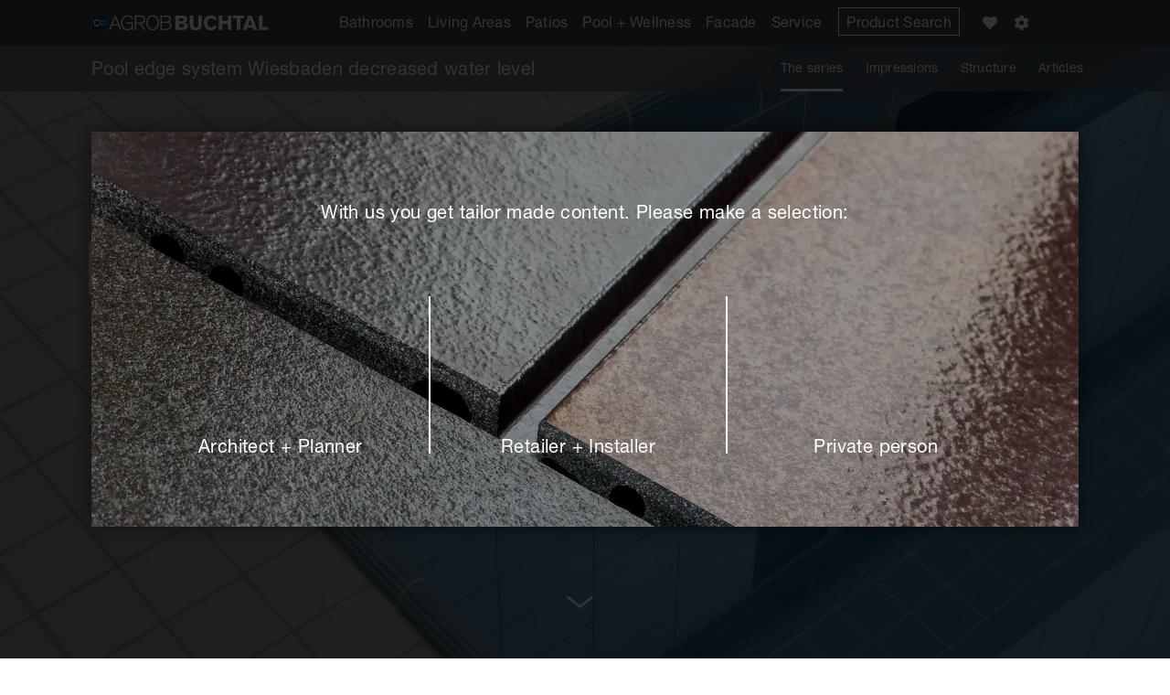

--- FILE ---
content_type: text/html; charset=UTF-8
request_url: https://agrob-buchtal.de/en/retailer-installer/series/pool-edge-system-wiesbaden-decreased-water-level
body_size: 41383
content:

<!DOCTYPE html>
<html xmlns="http://www.w3.org/1999/xhtml" xmlns:og="http://opengraphprotocol.org/schema/" prefix="og: https://ogp.me/ns#" lang="en">
    <head >
                    

            <!--cc19 consent tool -->
                    <script src="https://consent.deutsche-steinzeug.de/ccm19.js?apiKey=77b174f8a4ea190b837ba624dd115bf00196a11ad2e558e0&amp;domain=13b85f4&amp;lang=en_US" referrerpolicy="origin"></script>
                <link rel="canonical" href="https://agrob-buchtal.de/en/architect-planner/series/pool-edge-system-wiesbaden-decreased-water-level"/>

    <script>
    var LOCALE = 'en\u002DUS';
    var BASE_URL = 'https\u003A\u002F\u002Fmagento.agrob\u002Dbuchtal.de\u002F';
    var require = {
        'baseUrl': 'https\u003A\u002F\u002Fmagento.agrob\u002Dbuchtal.de\u002Fstatic\u002Fversion1768330374\u002Ffrontend\u002FDscb\u002FAgrob\u002DBuchtal\u002Fen_US'
    };</script>

        <link rel="alternate" href="https://agrob-buchtal.de/en" hreflang="x-default"/>
<link rel="alternate" href="https://agrob-buchtal.de/de/handel-handwerk/serie/beckenkopfsystem-wiesbaden-tiefliegender-wasserspiegel" hreflang="de"/>
<link rel="alternate" href="https://agrob-buchtal.de/en/retailer-installer/series/pool-edge-system-wiesbaden-decreased-water-level" hreflang="en"/>
<link rel="alternate" href="https://agrob-buchtal.de/fr/commerce-artisanat/series/systeme-wiesbaden-a-niveau-d-eau-bas" hreflang="fr"/>
<link rel="alternate" href="https://agrob-buchtal.de/it/commercio-artigianato/series/sistema-di-bordi-per-piscina-wiesbaden-livello-d-acqua-basso" hreflang="it"/>
<link rel="alternate" href="https://agrob-buchtal.de/es/comercio-operario/series/sistema-para-bordillos-de-piscinas-wiesbaden-con-nivel-de-agua-bajo" hreflang="es"/>


                    <link rel="shortcut icon" href="/upload/media/files/0001/01/a4760f2bfa0ed091b00f68cccb0b4e328060d71e/favicon_ab.ico"  type="image/vnd.microsoft.icon" />
                <!--[if IE]><meta http-equiv="X-UA-Compatible" content="IE=edge" /><![endif]-->
        <meta name="viewport" content="width=device-width, initial-scale=1" />
        <meta name="format-detection" content="telephone=no, email=no, address=no, date=no">
        <title>Details for series &quot;Pool edge system Wiesbaden decreased water...</title>
        <meta name="keywords" />
<meta name="description" content="Teaser Text" />
<meta name="robots" content="index, follow" />
<meta property="og:type" content="article" />
<meta property="og:url" content="https://agrob-buchtal.de/en/retailer-installer/series/pool-edge-system-wiesbaden-decreased-water-level" />
<meta property="og:title" content="Pool edge system Wiesbaden decreased water level" />
<meta property="og:image" content="https://agrob-buchtal.de/upload/media/default/0001/03/thumb_2024/Alte-Badeanstalt-Essen-10_cut_default_1080px.webp" />
<meta property="og:description" content="Teaser Text" />
<meta property="og:site_name" content="agrob-buchtal.de" />
<meta property="og:locale" content="en" />
<meta http-equiv="Content-Type" content="text/html; charset=utf-8" />
<meta charset="UTF-8" />


                            <link rel="preload" href="/build/fonts/08b57253-2e0d-4c12-9c57-107f6c67bc49.9f91cf0e.woff2" as="font" type="font/woff2" crossorigin="anonymous" />
        <link rel="preload" href="/build/fonts/240c57a0-fdce-440d-9ce3-85e0cb56f470.c2e200d8.woff2" as="font" type="font/woff2" crossorigin="anonymous" />
                <link rel="preload" href="/build/fonts/icomoon_ag.076c16ea.woff2" as="font" type="font/woff2" crossorigin="anonymous" />
                                                
                                                <link rel="preload" href="/build/agrob-buchtal-preload.860f6dc8.css" as="style" media="all">
                                <link rel="stylesheet" href="/build/agrob-buchtal-preload.860f6dc8.css" media="all">
            
                                                <link rel="preload" href="/build/127.2241c80f.css" as="style" media="all">
                                <link rel="stylesheet" href="/build/127.2241c80f.css" media="all">
                                                <link rel="preload" href="/build/831.07010fab.css" as="style" media="all">
                                <link rel="stylesheet" href="/build/831.07010fab.css" media="all">
                                                <link rel="preload" href="/build/272.01100809.css" as="style" media="all">
                                <link rel="stylesheet" href="/build/272.01100809.css" media="all">
                                                <link rel="preload" href="/build/579.3f36e31f.css" as="style" media="all">
                                <link rel="stylesheet" href="/build/579.3f36e31f.css" media="all">
                                                <link rel="preload" href="/build/457.03979fc3.css" as="style" media="all">
                                <link rel="stylesheet" href="/build/457.03979fc3.css" media="all">
                    

                                                            <link rel="preload" href="/build/runtime.1f7564b6.js" as="script">
                                <script src="/build/runtime.1f7564b6.js"></script>
                                                <link rel="preload" href="/build/387.ba558571.js" as="script">
                                <script src="/build/387.ba558571.js"></script>
                                                <link rel="preload" href="/build/874.10237f7a.js" as="script">
                                <script src="/build/874.10237f7a.js"></script>
                                                <link rel="preload" href="/build/agrob-buchtal.253f7363.js" as="script">
                                <script src="/build/agrob-buchtal.253f7363.js"></script>
            
            
            <script type="text/javascript">
                cmsTools.setLocale('en');
            </script>
        
    <script type="text/javascript">
        CmsModuleLoader.autoLoader('en');
    </script>
            <link rel="preload" href="/js/jquery.multiselect.min.js" as="script">
        <script type="text/javascript" src="/js/jquery.multiselect.min.js"></script>
    <script type="text/javascript">
        targetgroupSystem.setData(
            'retailer-installer',
            {"architects":"architect-planner","dealer":"retailer-installer","privates":"private-person"},
            {"architects":"Architect + Planner","dealer":"Retailer + Installer","privates":"Private person"},
            '1'
        );
        $( document ).ready(function(){
            targetgroupSystem.init().run();
        });
    </script>
            <!-- Global site tag (gtag.js) - Google Analytics -->
        <script async data-ccm-loader-src="https://www.googletagmanager.com/gtag/js?id=G-C8BL78LYF9" type="text/x-ccm-loader" data-ccm-loader-group="google-analytics"></script>
        <script>
            window.dataLayer = window.dataLayer || [];
            function gtag(){dataLayer.push(arguments);}
            gtag('set', {
                'traffic_type': 'nospam'
            });
            gtag('js', new Date());
            gtag('config', 'G-C8BL78LYF9');
        </script>
        <!-- End Google Analytics -->
                <!-- Start Google Tag Manager -->
        <script>(function(w,d,s,l,i){w[l]=w[l]||[];w[l].push({'gtm.start':
                    new Date().getTime(),event:'gtm.js'});var f=d.getElementsByTagName(s)[0],
                j=d.createElement(s),dl=l!='dataLayer'?'&l='+l:'';j.async=true;j.src=
                'https://www.googletagmanager.com/gtm.js?id='+i+dl;f.parentNode.insertBefore(j,f);
            })(window,document,'script','dataLayer','GTM-5FR6GZ8');</script>
        <!-- End Google Tag Manager -->
                    <!-- Hotjar Tracking Code for https://www.agrob-buchtal.de -->
        <script>
            (function(h,o,t,j,a,r){
                h.hj=h.hj||function(){(h.hj.q=h.hj.q||[]).push(arguments)};
                h._hjSettings={hjid:1301116,hjsv:6};
                a=o.getElementsByTagName('head')[0];
                r=o.createElement('script');r.async=1;
                r.src=t+h._hjSettings.hjid+j+h._hjSettings.hjsv;
                a.appendChild(r);
            })(window,document,'https://static.hotjar.com/c/hotjar-','.js?sv=');
        </script>
                <!-- Facebook Pixel Code -->
        <script>
            !function(f,b,e,v,n,t,s)
            {if(f.fbq)return;n=f.fbq=function(){n.callMethod?n.callMethod.apply(n,arguments):n.queue.push(arguments)};
                if(!f._fbq)f._fbq=n;n.push=n;n.loaded=!0;n.version='2.0';
                n.queue=[];t=b.createElement(e);t.async=!0;
                t.src=v;s=b.getElementsByTagName(e)[0];
                s.parentNode.insertBefore(t,s)}(window,document,'script','https://connect.facebook.net/en_US/fbevents.js');
            fbq('init', '1608494926298297');
            fbq('track', 'PageView');
        </script>
        <!-- End Facebook Pixel Code -->
        <!-- Start Magento head injection -->
<script  type="text/javascript"  src="https://magento.agrob-buchtal.de/static/version1768330374/frontend/Dscb/Agrob-Buchtal/en_US/requirejs/require.min.js"></script>
<script  type="text/javascript"  src="https://magento.agrob-buchtal.de/static/version1768330374/frontend/Dscb/Agrob-Buchtal/en_US/requirejs-min-resolver.min.js"></script>
<script  type="text/javascript"  src="https://magento.agrob-buchtal.de/static/version1768330374/frontend/Dscb/Agrob-Buchtal/en_US/js/bundle/bundle0.min.js"></script>
<script  type="text/javascript"  src="https://magento.agrob-buchtal.de/static/version1768330374/frontend/Dscb/Agrob-Buchtal/en_US/js/bundle/bundle1.min.js"></script>
<script  type="text/javascript"  src="https://magento.agrob-buchtal.de/static/version1768330374/frontend/Dscb/Agrob-Buchtal/en_US/js/bundle/bundle2.min.js"></script>
<script  type="text/javascript"  src="https://magento.agrob-buchtal.de/static/version1768330374/frontend/Dscb/Agrob-Buchtal/en_US/js/bundle/bundle3.min.js"></script>
<script  type="text/javascript"  src="https://magento.agrob-buchtal.de/static/version1768330374/frontend/Dscb/Agrob-Buchtal/en_US/js/bundle/bundle4.min.js"></script>
<script  type="text/javascript"  src="https://magento.agrob-buchtal.de/static/version1768330374/frontend/Dscb/Agrob-Buchtal/en_US/mage/requirejs/static.min.js"></script>
<script  type="text/javascript"  src="https://magento.agrob-buchtal.de/static/version1768330374/frontend/Dscb/Agrob-Buchtal/en_US/mage/requirejs/mixins.min.js"></script>
<script  type="text/javascript"  src="https://magento.agrob-buchtal.de/static/version1768330374/frontend/Dscb/Agrob-Buchtal/en_US/requirejs-config.min.js"></script>
<script  type="text/javascript"  src="https://magento.agrob-buchtal.de/static/version1768330374/frontend/Dscb/Agrob-Buchtal/en_US/Smile_ElasticsuiteTracker/js/tracking.min.js"></script>

<!-- End Magento head injection -->

                    
    </head>

    <body class="sonata-bc dealer-page lang-en agrob-buchtal series-page series-page-detail">

            <!-- Start of HubSpot Embed Code -->
        <script async defer id="hs-script-loader" data-ccm-loader-src="https://js-eu1.hs-scripts.com/6741125.js" type="text/x-ccm-loader" data-ccm-loader-group="hubspot"></script>
        <!-- End of HubSpot Embed Code -->
    
            <!-- Google Tag Manager (noscript) -->
        <noscript><iframe src="https://www.googletagmanager.com/ns.html?id=GTM-5FR6GZ8" height="0" width="0" style="display:none;visibility:hidden"></iframe></noscript>
        <!-- End Google Tag Manager (noscript) -->
    
            <!-- Facebook Pixel Code (noscript) -->
        <noscript><img height="1" width="1" src="https://www.facebook.com/tr?id=1608494926298297&ev=PageView&noscript=1"/></noscript>
        <!-- End Facebook Pixel Code (noscript) -->
        <div id="fb-root"></div>
        <script async defer crossorigin="anonymous" nonce="wgtqZncP" data-ccm-loader-src="https://connect.facebook.net/de_DE/sdk.js#xfbml=1&version=v9.0&appId=1608494926298297" type="text/x-ccm-loader" data-ccm-loader-group="facebook"></script>
                     
    <div class="content-wrap">
        <div class="row-wrap-full">
            <div class="col60-f">
                                    

                            

    <div class="cms-contentBlock cms-contentBlock516 " data-cmscontentid="516" >    

            <div id="" class="row header-wrapper" style="">

                
        <div id="" class="row-wrap" style="">

                            <div id="" class="m-g-a p-0-a mq1920col15 mq1280col15 mq1024col17 mq768col30 col40 header-logo nomenu" style="">

    
    <div><a href="/en/retailer-installer"><img src="/upload/media/files/0001/01/d0b8629d698e49d7163118848ff5a782646682e9/AGROB_BUCHTAL_Logo_used.svg"></a></div>
</div>

                                                                                                    <div id="" class="m-0-a p-0-a mq1920col45-f mq1280col45-f mq1024col43-f mq768col30-f col20-f header-navigation-wrapper" style="">

    
    <!-- MOBILE MENU -->
    <div class="burger-menu bg-menu blur inactive-mobile-menu" style="display: flex; flex-direction: column;">
        <div class="spacer-t-b"></div>
        <div class="spacer-t-b"></div>
        <!-- 1.part -->
                    <div class="menu-mobile row-wrap">
                <div class="m-g-l m-g-r mq1920col60 mq1280col60 mq1024col60 mq768col60 col60 menu-left">
                        <div class="menu-icon c-white"><a class="c-white font-4" href="/en/retailer-installer/product-search"><span class="icon-lens-big font-4"></span>Product search</a></div>
                </div>
            </div>
            <div class="spacer-t-b"></div>
                <!-- 2.part -->
        <div class="menu-mobile row-wrap">
            <div class="m-g-l m-g-r mq1920col60 mq1280col60 mq1024col60 mq768col60 col60 menu-left menu-left-main-menu">
                                        <ul class="menu_list menu_level_1">
            
                <li class="menu-no-architect first font-4">        <a href="/en/retailer-installer/bathrooms">Bathrooms</a>        
    </li>

    
                <li class="menu-no-architect font-4">        <a href="/en/retailer-installer/living-areas">Living Areas</a>        
    </li>

    
                <li class="menu-no-architect font-4">        <a href="/en/retailer-installer/terrassen">Patios</a>        
    </li>

    
                <li class="menu-no-architect font-4">        <a href="/en/retailer-installer/pool-wellness">Pool + Wellness</a>        
    </li>

    
                <li class="last font-4">        <a href="/en/retailer-installer/facade">Facade</a>        
    </li>


    </ul>

                                        <ul class="menu_list menu_level_1">
            
                                    <li class="first font-4">        <a href="/en/retailer-installer/service/overview">Service</a>                <ul class="menu_list_item menu_level_1">
            
                <li class="first font-4">        <a href="/en/retailer-installer/service/overview">Overview</a>        
    </li>

    
                <li class="font-4">        <a href="/en/retailer-installer/service/contact">Contact</a>        
    </li>

    
                <li class="font-4">        <a href="/en/retailer-installer/service/brochures">Brochures</a>        
    </li>

    
                <li class="font-4">        <a href="/en/retailer-installer/service/design-plan">Design + Plan</a>        
    </li>

    
                <li class="font-4">        <a href="/en/retailer-installer/service/tender">Tender</a>        
    </li>

    
                <li class="font-4">        <a href="/en/retailer-installer/service/processing-cleaning">Processing + Cleaning</a>        
    </li>

    
                <li class="last font-4">        <a href="/en/retailer-installer/service/certificates-proofs">Certificates + Proofs</a>        
    </li>


    </ul>

    </li>

    
                <li class="menu-productsearch last font-4">        <a href="/en/retailer-installer/product-search">Product Search</a>        
    </li>


    </ul>

            </div>
        </div>
        <div class="spacer-t-b"></div>
        <!-- 4.part -->
        <div class="menu-mobile row-wrap">
            <div class="m-g-l m-g-r mq1920col60 mq1280col60 mq1024col60 mq768col60 col60 menu-left">
                                                    <div class="menu-icon c-white"><a class="c-white font-4 wishlist_icon" href="/en/retailer-installer/guestwishlist"><span class="icon-heart-filled font-4"></span>Wishlist            </a></div>



                                                <!-- ZG: Handel & Handwerk, Privatperson -->
                                <!-- ZG: Handel & Handwerk -->
                            </div>
        </div>
        <!-- 5.part -->
        <div class="menu-mobile row-wrap" style="flex-grow: 1;align-items: flex-end;">
            <div class="m-g-a mq1920col19 mq1280col25 mq1024col31 mq768col44 col60 menu-left elements select-top">
                                    <div class="speech-label"><span class="font-4" style="white-space: nowrap;">Language</span></div>
                    <div class="speech-menu">                                
        
                                    
        
                                    
        
                                    
        
                                    
        
                <select class="locale_chooser" onchange="location = this.options[this.selectedIndex].value;" data-styledselect-class="c-white font-4 p-g-a">
                    <option value="/de/handel-handwerk/serie/beckenkopfsystem-wiesbaden-tiefliegender-wasserspiegel" data-selected-text="Deutsch" class="font-4">Deutsch</option>
                    <option value="/en/retailer-installer/series/pool-edge-system-wiesbaden-decreased-water-level" data-selected-text="English" selected="selected" class="font-4">English</option>
                    <option value="/fr/commerce-artisanat/series/systeme-wiesbaden-a-niveau-d-eau-bas" data-selected-text="Français" class="font-4">Français</option>
                    <option value="/it/commercio-artigianato/series/sistema-di-bordi-per-piscina-wiesbaden-livello-d-acqua-basso" data-selected-text="Italiano" class="font-4">Italiano</option>
                    <option value="/es/comercio-operario/series/sistema-para-bordillos-de-piscinas-wiesbaden-con-nivel-de-agua-bajo" data-selected-text="Español" class="font-4">Español</option>
            </select>
</div>
                        <div class="type-label"><span class="font-4" style="white-space: nowrap;">Content for</span></div>
    <div class="type-menu">
        <select class="type-select" data-styledselect-class="c-white font-4 p-g-a">
                                                <option value="/en/architect-planner/series/pool-edge-system-wiesbaden-decreased-water-level" class="targetgroup-changer font-4" data-targetgroup="architects" data-targethome="0" data-link-type="3">Architect + Planner</option>
                                                                <option value="/en/retailer-installer/series/pool-edge-system-wiesbaden-decreased-water-level" class="targetgroup-changer font-4" data-targetgroup="dealer" data-targethome="0" data-link-type="3" selected="selected">Retailer + Installer</option>
                                                                <option value="/en/private-person/series/pool-edge-system-wiesbaden-decreased-water-level" class="targetgroup-changer font-4" data-targetgroup="privates" data-targethome="0" data-link-type="3">Private person</option>
                                    </select>
    </div>

                            </div>
        </div>
        <span class="mobile-navi mobile-navi-open m-g-a icon-close c-white"></span>
    </div>

    <!-- DESKTOP MENU -->

    <!-- 1. menu part -->
    <div style="display: inline-block;">
        <div class="menu-items-main">
                                <ul class="menu_list menu_level_1">
            
                <li class="menu-no-architect first font-7">        <a href="/en/retailer-installer/bathrooms">Bathrooms</a>        
    </li>

    
                <li class="menu-no-architect font-7">        <a href="/en/retailer-installer/living-areas">Living Areas</a>        
    </li>

    
                <li class="menu-no-architect font-7">        <a href="/en/retailer-installer/terrassen">Patios</a>        
    </li>

    
                <li class="menu-no-architect font-7">        <a href="/en/retailer-installer/pool-wellness">Pool + Wellness</a>        
    </li>

    
                <li class="last font-7">        <a href="/en/retailer-installer/facade">Facade</a>        
    </li>


    </ul>

        </div>
    </div>

    <!-- 2. menu part -->
    <div style="display: inline-block">
        <div class="menu-items-support">
                                <ul class="menu_list menu_level_1">
            
                                    <li class="first font-7">        <a href="/en/retailer-installer/service/overview">Service</a>                <ul class="menu_list_item menu_level_1">
            
                <li class="first font-7">        <a href="/en/retailer-installer/service/overview">Overview</a>        
    </li>

    
                <li class="font-7">        <a href="/en/retailer-installer/service/contact">Contact</a>        
    </li>

    
                <li class="font-7">        <a href="/en/retailer-installer/service/brochures">Brochures</a>        
    </li>

    
                <li class="font-7">        <a href="/en/retailer-installer/service/design-plan">Design + Plan</a>        
    </li>

    
                <li class="font-7">        <a href="/en/retailer-installer/service/tender">Tender</a>        
    </li>

    
                <li class="font-7">        <a href="/en/retailer-installer/service/processing-cleaning">Processing + Cleaning</a>        
    </li>

    
                <li class="last font-7">        <a href="/en/retailer-installer/service/certificates-proofs">Certificates + Proofs</a>        
    </li>


    </ul>

    </li>

    
                <li class="menu-productsearch last font-7">        <a href="/en/retailer-installer/product-search">Product Search</a>        
    </li>


    </ul>

        </div>
    </div>

    <!-- 3. menu part -->
    <div class="burger-icon">
        <div class="menu-items-general">
                            <a href="/en/retailer-installer/product-search" class=""><span class="menu-icon menu-productsearch p-g-l p-g-t p-g-b icon-lens-big c-white" style="position: relative;"><span class="icons-inner m-g-l"></span></span></a>
                        <!-- ZG: Architekt & Planer, Handel & Handwerk, Privatperson -->
                                            <a href="/en/retailer-installer/guestwishlist" class="mq768none mobile-none">
        <span class="menu-icon general-wishlist p-g-l p-g-t p-g-b icon-heart-filled c-white">
                            <span class="one_digit bg-black-50 wishlist_count_icon" style="display:none;">
                    <span class="items_count">0</span>
                </span>
                <span class="icons-inner m-g-l"></span>
                    </span>
    </a>




                        <!-- ZG: Handel & Handwerk, Privatperson -->
                        <!-- ZG: Architekt & Planer -->
                        <!-- ZG: Handel & Handwerk -->
                        <!-- removed - targetgroup selector only if we have a targetgroup -->
                        <!-- settings only if we have a targetgroup -->
                            <span class="menu-icon general-settings p-g-l p-g-t p-g-b mq768none mobile-none icon-settings c-white"><span class="icons-inner m-g-l"></span></span>
                        <!-- burger menu only if we have a targetgroup -->
                            <span class="mobile-navi p-g-a icon-navigation c-white mq1920none mq1280none"></span>
                    </div>
    </div>


</div>

                            
        </div>

                
    </div>


    </div>

                            

    <div class="cms-contentBlock cms-contentBlock519 " data-cmscontentid="519" >    

            <div id="" class="row" style="">

                
        <div id="" class="row-wrap-full" style="">

                            <div id="" class="m-0-a p-0-a mq1920col60-f mq1280col60-f mq1024col60-f mq768col60-f col60-f" style="">

    <div class="menu-background bg-ab-grey-dark"></div>
    
</div>

                            
        </div>

                
    </div>


    </div>

                            

    <div class="cms-contentBlock cms-contentBlock529 opacity" data-cmscontentid="529" >    

            <div id="" class="row open-menu" style="">

                
        <div id="" class="row-wrap" style="">

                            <div id="" class="m-0-a p-g-a mq1920col60-f mq1280col60-f mq1024col60-f mq768col60-f col60-f menu-settings" style="display:none;">

    <!-- 4.part -->
<div class="menu-left elements">
    <div class="m-g-a">
        <div class="font-5 c-white">Settings</div>
    </div>
            <div class="speech-label c-white m-g-t m-g-b m-g-l">Language</div>
        <div class="speech-menu m-g-t m-g-b m-g-r">                                
        
                                    
        
                                    
        
                                    
        
                                    
        
                <select class="locale_chooser" onchange="location = this.options[this.selectedIndex].value;">
                    <option value="/de/handel-handwerk/serie/beckenkopfsystem-wiesbaden-tiefliegender-wasserspiegel" data-selected-text="Deutsch">Deutsch</option>
                    <option value="/en/retailer-installer/series/pool-edge-system-wiesbaden-decreased-water-level" data-selected-text="English" selected="selected">English</option>
                    <option value="/fr/commerce-artisanat/series/systeme-wiesbaden-a-niveau-d-eau-bas" data-selected-text="Français">Français</option>
                    <option value="/it/commercio-artigianato/series/sistema-di-bordi-per-piscina-wiesbaden-livello-d-acqua-basso" data-selected-text="Italiano">Italiano</option>
                    <option value="/es/comercio-operario/series/sistema-para-bordillos-de-piscinas-wiesbaden-con-nivel-de-agua-bajo" data-selected-text="Español">Español</option>
            </select>
    <!-- seo, to get the links  -->
    <div style="display: none;">
                    <a href="/de/handel-handwerk/serie/beckenkopfsystem-wiesbaden-tiefliegender-wasserspiegel">Deutsch</a>
                    <a href="/en/retailer-installer/series/pool-edge-system-wiesbaden-decreased-water-level">English</a>
                    <a href="/fr/commerce-artisanat/series/systeme-wiesbaden-a-niveau-d-eau-bas">Français</a>
                    <a href="/it/commercio-artigianato/series/sistema-di-bordi-per-piscina-wiesbaden-livello-d-acqua-basso">Italiano</a>
                    <a href="/es/comercio-operario/series/sistema-para-bordillos-de-piscinas-wiesbaden-con-nivel-de-agua-bajo">Español</a>
            </div>
</div>
            <div class="m-g-a" style="border-bottom: 1px solid #fff;clear: both;"></div>
    <div class="type-label c-white m-g-b m-g-l">Content for</div>
    <div class="type-menu m-g-b m-g-r">
        <select class="type-select">
                                                <option value="/en/architect-planner/series/pool-edge-system-wiesbaden-decreased-water-level" data-targetgroup="architects" class="targetgroup-changer" data-targethome="0" data-link-type="3">Architect + Planner</option>
                                                                <option value="/en/retailer-installer/series/pool-edge-system-wiesbaden-decreased-water-level" data-targetgroup="dealer" class="targetgroup-changer" data-targethome="0" data-link-type="3" selected="selected">Retailer + Installer</option>
                                                                <option value="/en/private-person/series/pool-edge-system-wiesbaden-decreased-water-level" data-targetgroup="privates" class="targetgroup-changer" data-targethome="0" data-link-type="3">Private person</option>
                                    </select>
    </div>
    <div class="type-infotext c-white m-g-a targetgroup_hint_custom_hide"><span class="font-8">With us you get tailor made content. Please make a selection.</span></div>
    <div class="type-targetgroup-hint  targetgroup_hint_custom c-white m-g-a" style="display: none;"><span class="font-8 targetgroup_user_info"></span></div>

    </div>
    
</div>

                                                                                                    <div id="" class="m-0-a p-g-a mq1920col60-f mq1280col60-f mq1024col60-f mq768col60-f col60-f menu-productsearch-container" style="display:none;">

    <div class="row-wrap-child">
    <!-- Serien ------------------------------------------------------------------------------------------------------------------------------------------ok-->
    <div class="m-0-a p-0-a mq1920col10-f mq1280col13-f mq1024col14-f mq768col20-f col60-f">
        <div class="inner-row-wrap">
            <div class="m-g-a w-100">
                <div class="font-5 c-white">Series</div>
            </div>
            <div class="m-g-a w-100">
                <ul class="font-8 c-white">
                                        <!-- ZG: Handel + Handwerk -->
                    <li><a class="c-white" href="/en/retailer-installer/series/area-pro">Area Pro</a>
                    <!--<div class="disrupter-navi font-8 c-ab-grey">Neu</div>-->
                    </li>
                    <li><a class="c-white" href="/en/retailer-installer/series/craft">Craft</a></li>
                    <li><a class="c-white" href="/en/retailer-installer/series/chroma">Chroma</a></li>
                    <li><a class="c-white" href="/en/retailer-installer/series/discover">Discover</a>
						<div class="disrupter-navi font-8 c-ab-grey">New</div>
                    </li>
                    <li><a class="c-white" href="/en/retailer-installer/series/micro">Micro</a>
						<div class="disrupter-navi font-8 c-ab-grey">New</div>
                    </li>
                    <li><a class="c-white" href="/en/retailer-installer/series/ocean">Ocean</a> </li>
                    <li><a class="c-white" href="/en/retailer-installer/series/plural">Plural</a></li>
                    <li><a class="c-white" href="/en/retailer-installer/series/smalto">Smalto</a>
						<div class="disrupter-navi font-8 c-ab-grey">New</div>
                    </li>
                    <li><a class="c-white" href="/en/retailer-installer/series/solid-ground">Solid Ground</a> </li>
                    <li><a class="c-white" href="/en/retailer-installer/series/stone-duo">Stone Duo</a> </li>
                                        <li></li>
                    <li><a class="c-white" href="/en/retailer-installer/product-search/series">All series</a></li>
                </ul>
            </div>
        </div>
    </div>

    <!-- Optiken ------------------------------------------------------------------------------------------------------------------------------------------->
    <div class="m-0-a p-0-a mq1920col10-f mq1280col8-f mq1024col8-f mq768col20-f col60-f">
        <div class="inner-row-wrap">
            <div class="m-g-a w-100">
                <div class="font-5 c-white">Optics</div>
            </div>
            <div class="m-g-a w-100">
                <ul class="font-8 c-white">
                    <li><a class="c-white" href="/en/retailer-installer/product-search/colors?optik=plain">Plain</a></li>
                    <li><a class="c-white" href="/en/retailer-installer/product-search/colors?optik=colorful">Colorful</a></li>
                    <li><a class="c-white" href="/en/retailer-installer/product-search/colors?optik=wood">Wood</a></li>
                    <li><a class="c-white" href="/en/retailer-installer/product-search/colors?optik=stone">Stone</a></li>
                    <li><a class="c-white" href="/en/retailer-installer/product-search/colors?optik=marble">Marble</a></li>
                    <li><a class="c-white" href="/en/retailer-installer/product-search/colors?optik=concrete">Concrete</a></li>
                    <li><a class="c-white" href="/en/retailer-installer/product-search/colors?optik=industrial">Industrial</a></li>
                    <li><a class="c-white" href="/en/retailer-installer/product-search/colors?optik=Travertine">Travertine</a></li>
                </ul>
            </div>
        </div>
    </div>

    <!-- Farben -------------------------------------------------------------------------------------------------------------------------------------------->
    <div class="m-0-a p-0-a mq1920col15-f mq1280col16-f mq1024col13-f mq768col20-f col60-f">
        <div class="inner-row-wrap">
            <div class="m-g-a w-100">
                <div class="font-5 c-white">Colorworld</div>
            </div>
            <div class="m-g-a w-100 mq1920col35-f">
                <a class href="/en/retailer-installer/product-search/colors?color_group=white">
                    <div class="colorplate" style="background-image: url(/media/farbgruppen/Farbgruppe_Weiss.gif);" alt="white" title="white"></div>
                </a>
                <a class href="/en/retailer-installer/product-search/colors?color_group=light+grey">
                    <div class="colorplate" style="background-image: url(/media/farbgruppen/Farbgruppe_Hellgrau.gif);" alt="light grey" title="light grey"></div>
                </a>
                <a class href="/en/retailer-installer/product-search/colors?color_group=medium+grey">
                    <div class="colorplate" style="background-image: url(/media/farbgruppen/Farbgruppe_Mittelgrau.gif);" alt="medium grey" title="medium grey"></div>
                </a>
                <a class href="/en/retailer-installer/product-search/colors?color_group=dark+grey">
                    <div class="colorplate" style="background-image: url(/media/farbgruppen/Farbgruppe_Dunkelgrau.gif);" alt="dark grey" title="dark grey"></div>
                </a>
                <a class href="/en/retailer-installer/product-search/colors?color_group=black">
                    <div class="colorplate" style="background-image: url(/media/farbgruppen/Farbgruppe_Schwarz.gif);" alt="black" title="black"></div>
                </a>

                <a class href="/en/retailer-installer/product-search/colors?color_group=light+blue">
                    <div class="colorplate" style="background-image: url(/media/farbgruppen/Farbgruppe_Hellblau.gif);" alt="light blue" title="light blue"></div>
                </a>
                <a class href="/en/retailer-installer/product-search/colors?color_group=medium+blue">
                    <div class="colorplate" style="background-image: url(/media/farbgruppen/Farbgruppe_Mittelblau.gif);" alt="medium blue" title="medium blue"></div>
                </a>
                <a class href="/en/retailer-installer/product-search/colors?color_group=dark+blue">
                    <div class="colorplate" style="background-image: url(/media/farbgruppen/Farbgruppe_dunkelblau.gif);" alt="dark blue" title="dark blue"></div>
                </a>
                <a class href="/en/retailer-installer/product-search/colors?color_group=beige">
                    <div class="colorplate" style="background-image: url(/media/farbgruppen/Farbgruppe_Beige.gif);" alt="beige" title="beige"></div>
                </a>
                <a class href="/en/retailer-installer/product-search/colors?color_group=brown">
                    <div class="colorplate" style="background-image: url(/media/farbgruppen/Farbgruppe_braun.gif);" alt="brown" title="brown"></div>
                </a>

                <a class href="/en/retailer-installer/product-search/colors?color_group=yellow">
                    <div class="colorplate" style="background-image: url(/media/farbgruppen/Farbgruppe_Gelb.gif);" alt="yellow" title="yellow"></div>
                </a>
                <a class href="/en/retailer-installer/product-search/colors?color_group=Orange">
                    <div class="colorplate" style="background-image: url(/media/farbgruppen/Farbgruppe_Orange.gif);" alt="Orange" title="Orange"></div>
                </a>
                <a class href="/en/retailer-installer/product-search/colors?color_group=red">
                    <div class="colorplate" style="background-image: url(/media/farbgruppen/Farbgruppe_Rot.gif);" alt="red" title="red"></div>
                </a>
                <a class href="/en/retailer-installer/product-search/colors?color_group=green">
                    <div class="colorplate" style="background-image: url(/media/farbgruppen/Farbgruppe_Gruen.gif);" alt="green" title="green"></div>
                </a>
                <a class href="/en/retailer-installer/product-search/colors?color_group=colorful">
                    <div class="colorplate" style="background-image: url(/media/farbgruppen/Farbgruppe_bunt.gif);" alt="colorful" title="colorful"></div>
                </a>

                <a class href="/en/retailer-installer/product-search/colors?color_group=metallic">
                    <div class="colorplate" style="background-image: url(/media/farbgruppen/Farbgruppe_Metallic.gif);" alt="metallic" title="metallic"></div>
                </a>
            </div>
        </div>
    </div>

    <!-- Formate ------------------------------------------------------------------------------------------------------------------------------------------->
    <div class="m-0-a p-0-a mq1920col10-f mq1280col11-f mq1024col10-f mq768col20-f col60-f">
        <div class="inner-row-wrap">
            <div class="m-g-a w-100">
                <div class="font-5 c-white">Popular formats</div>
            </div>
            <div class="m-g-a w-100">
                <ul class="font-8 c-white">
                    <li><a class="c-white" href="/en/retailer-installer/product-search?work_size_filter=1+x+1+cm">1 x 1 cm</a></li>
                    <li><a class="c-white" href="/en/retailer-installer/product-search?work_size_filter=5+x+5+cm">5 x 5 cm</a></li>
                    <li><a class="c-white" href="/en/retailer-installer/product-search?work_size_filter=10+x+10+cm">10 x 10 cm</a></li>
                    <li><a class="c-white" href="/en/retailer-installer/product-search?work_size_filter=20+x+20+cm">20 x 20 cm</a></li>
                    <li><a class="c-white" href="/en/retailer-installer/product-search?work_size_filter=30+x+60+cm">30 x 60 cm</a></li>
                    <li><a class="c-white" href="/en/retailer-installer/product-search?work_size_filter=30+x+90+cm">30 x 90 cm</a></li>
                    <li><a class="c-white" href="/en/retailer-installer/product-search?work_size_filter=60+x+60+cm">60 x 60 cm</a></li>
                    <li><a class="c-white" href="/en/retailer-installer/product-search?work_size_filter=60+x+120+cm">60 x 120 cm</a></li>
                    <li><a class="c-white" href="/en/retailer-installer/product-search?work_size_filter=90+x+90+cm">90 x 90 cm</a></li>
                    <li><a class="c-white" href="/en/retailer-installer/product-search?work_size_filter=120+x+120+cm">120 x 120 cm</a></li>
                </ul>
            </div>
        </div>
    </div>

    
    <!-- Erweiterte Suche ---------------------------------------------------------------------------------------------------------------------------------->
        <!-- ZG: Handel + Handwerk, Privatperson -->
    <div class="button-advanced-search">
        <a href="/en/retailer-installer/product-search" class="a-btn-alpha-grey-rnd-no-strokes font-9 creative anima">
            <div class="btn-bg">
                <div class="colorplate"></div>
            </div>
            <span class="a-btn-line"></span>
            Advanced Search
        </a>
    </div>
    </div>

    
</div>

                                                                                                    <div id="" class="m-0-a p-g-a mq1920col60-f mq1280col60-f mq1024col60-f mq768col60-f col60-f menu-merchantsearch-container" style="display:none;"></div>

                                                                                                    <div id="" class="m-0-a p-0-a mq1920col60-f mq1280col60-f mq1024col60-f mq768col60-f col60-f menu-login-container" style="display:none;"></div>

                                                                                                    <div id="" class="m-0-a p-0-a mq1920col60-f mq1280col60-f mq1024col60-f mq768col60-f col60-f menu-magento-cart-container" style="display:none;">
</div>

                                                                                                    <div id="" class="m-0-a p-0-a mq1920col60-f mq1280col60-f mq1024col60-f mq768col60-f col60-f menu-login-magento-container" style="display:none;">
</div>

                                                                                                    <div id="" class="m-0-a p-0-a mq1920col60-f mq1280col60-f mq1024col60-f mq768col60-f col60-f menu-magento-wishlist-container" style="display:none;">
        <div class="spacer-in-20"></div>
    <span class="icon-close font-15 popdown-close c-white font-7 container_close"></span>
    <div class="m-g-a p-g-l"><div class="font-5 c-white">My wishlist</div></div>
    <span class="c-white line-height-38 p-g-l m-g-l" id="wishlist-count-message"><span class="wishlist-count" style="font-weight: 600;">0</span><span class="prod-in-wishlist" style="display: none;"> Product in wishlist</span><span class="prods-in-wishlist"> Products in wishlist</span></span>
    <div class="list_loader p-g-a w-100" style="display: none;position: absolute; z-index: 999;"><div style="min-height: 180px; position: relative; display: flex;"><div class="spinner"></div></div></div>
    <div class="p-g-a scroll-popdown mq1920col60-f mq1280col60-f mq1024col60-f mq768col60-f col60-f">
        <div class="inner-row-wrap" style="position: relative;">
            <div class="list_content w-100" style="min-height: 180px;"></div>
            <script type="text/javascript">
                if(!window.hasOwnProperty('wishlistEngine')) {
                    window.wishlistEngine = {
                        url: '/api/magento/wishlist',
                        targetgroup: 'retailer-installer',
                        _locale: 'en',
                        container: null,
                        loader: null,
                        content: null,
                        close: null,
                        counter: null,
                        deleteAllButton: null,
                        icon: null,
                        initDone: false,
                        waitForResponse: false,

                        init: function(container, iconClass)
                        {
                            if(this.initDone) return;
                            this.initDone = true;

                            this.container = $(container);
                            this.loader = $(container).find('.list_loader');
                            this.content = $(container).find('.list_content');
                            this.close = $(container).find('.container_close');
                            this.counter = $(container).find('#wishlist-count-message')
                            this.deleteAllButton = $(container).find('#wishlist-delete-all-button')
                            this.icon = $(iconClass);

                            this.updateCounter(parseInt($(this.icon).find('.items_count').html()));

                            $(this.container).on('click', '.container_close', this.closeContainer.bind(this));
                            $(this.container).on( "click", '.delete_item', this.deleteItem.bind(this));
                            $(this.container).on( "click", '#wishlist-delete-all-button', this.deleteAll.bind(this));
                        },

                        setContent: function()
                        {
                            if(this.content.html() === '')
                            {
                                this.call({
                                    'targetgroup': this.targetgroup,
                                    '_locale': this._locale,
                                });
                            }
                        },

                        clearContent: function()
                        {
                            this.closeContainer();
                            this.content.html('');
                        },

                        closeContainer: function(e)
                        {
                            $(this.container).hide();
                        },

                        deleteItem: function(e)
                        {
                            e.preventDefault();

                            this.call({
                                'targetgroup': this.targetgroup,
                                '_locale': this._locale,
                                'deleteWishlistId': $(e.target).parent().data('item-id')
                            }, function() {
                                window.dispatchEvent(new CustomEvent('plpUpdateWishlistIcons'));
                            });
                        },

                        deleteAll: function(e)
                        {
                            e.preventDefault();

                            let that = this;

                            this.call({
                                'targetgroup': this.targetgroup,
                                '_locale': this._locale,
                                'deleteAll': 1
                            }, function() {
                                window.dispatchEvent(new CustomEvent('plpUpdateWishlistIcons'));
                                setTimeout(that.closeContainer(),500);
                            });
                        },

                        countItems: function()
                        {
                            return $(this.content).find('.item_row').length;
                        },

                        updateCounter: function(itemsCount, clearContent = false)
                        {
                            if (isNaN(itemsCount)) itemsCount = 0;

                            $(this.icon).hide();
                            $(this.deleteAllButton).hide();
                            $(this.icon).find('.items_count').html(itemsCount);
                            $(this.counter).find('.wishlist-count').html(itemsCount);

                            if(itemsCount == 1){
                                $(".prod-in-wishlist").show();
                                $(".prods-in-wishlist").hide();
                            }
                            else {
                                $(".prod-in-wishlist").hide();
                                $(".prods-in-wishlist").show();
                            }

                            if(itemsCount)
                            {
                                $(this.deleteAllButton).show();
                                $(this.icon).show();
                            }

                            if(clearContent) this.clearContent();
                        },

                        successCall: function(content, callback)
                        {
                            this.waitForResponse = false;
                            this.content.html(content);
                            this.loader.toggle();
                            this.updateCounter(this.countItems());
                            dynamicFontSize();

                            if(typeof callback === 'function') callback();
                        },

                        call: function(urlParameter, callBack = null)
                        {
                            if(this.waitForResponse) return;

                            this.waitForResponse = true;
                            this.loader.toggle();

                            let that = this;

                            $.get(
                                this.url,
                                urlParameter,
                                function( data, type) {
                                    if(type === 'success') that.successCall(data, callBack);
                                }
                            )
                        }
                    };
                }
            </script>
            <script type="text/javascript">
                $( document ).ready(function($){
                    window.wishlistEngine.init('.menu-magento-wishlist-container', '.wishlist_count_icon');

                    $('.menu-magento-wishlist-container' ).bind('menu-magento-wishlist-container-visible', function() {
                        window.wishlistEngine.setContent();
                    });
                });
            </script>
        </div>
    </div>
    <div class="border-on-top" style="display: flex;align-items: center; line-height: 0;">
        <div style="flex-grow: 1;">
                                    <a href="/en/retailer-installer/guestwishlist" title="Show Wishlist" type="button" class="p-g-l a-btn-grey-rnd-no-strokes a-btn-dark-gray font-9 font-9-no-margin creative c-white w-100 text-align-center" style="padding: 15px;">
                <div class="btn-bg ">
                    <div class="colorplate"></div>
                </div>
                <span class="p-g-l font-9 c-white">Wishlist</span>
                <i class="icon-framed-navigation c-white"></i>
            </a>
        </div>
        <div id="wishlist-delete-all-button" style="display: none;">
            <a href="#" title="Clear Wishlist" type="button" class="a-btn-grey-rnd-no-strokes a-btn-dark-gray font-9 font-9-no-margin creative c-white w-100 text-align-center" style="padding: 15px;">
                <div class="btn-bg">
                    <div class="colorplate"></div>
                </div>
                <i class="icon-framed-trashcan c-white"></i>
            </a>
        </div>
        <span class="m-g-r p-g-r"></span>
    </div>
</div>

                            
        </div>

                
    </div>


    </div>

                            

    <div class="cms-contentBlock cms-contentBlock771 " data-cmscontentid="771" >    

            <div id="" class="row" style="">

                
        <div id="" class="row-wrap-full" style="">

                            <div id="" class="m-0-a p-0-a mq1920col60-f mq1280col60-f mq1024col60-f mq768col60-f col60-f" style="">

    <div class="second-level-menu">
    <div class='row-wrap'style="flex-wrap: nowrap;">
        <div class='m-g-l m-g-r c-white font-5 font-menu-point'></div>
        <div class='second-menu-elements' style="flex-grow: 1;">
            <div class='second-menu-drop icon-angle-down m-g-a mq1920none mq1280none'></div>
        </div>
    </div>
    <div class='row-wrap'>
        <div class='second-menu-elements-open m-g-l m-g-r mq1920none mq1280none mq1024col60-f mq768col60-f col60-f general-none'></div>
    </div>
</div>
    
</div>

                            
        </div>

                
    </div>


    </div>

                            

    <div class="cms-contentBlock cms-contentBlock3241 " data-cmscontentid="3241" >    

            <div id="" class="row" style="">

                
        <div id="" class="row-wrap-full" style="">

                            <div id="" class="m-0-a p-0-a mq1920col60-f mq1280col60-f mq1024col60-f mq768col60-f col60-f targetgroup_overlay_wrapper" style="position: fixed; height: 100vh; width: 100%; background-color: rgba(0,0,0,0.8); z-index: 111; display:none;">

    <div class="targetgroup-overlay">
    
    <div class="visual-container" style="position:relative;">
        <div class="">
            <div class="start-visual-init visual1" style="position:relative;">
                <div class="spacer-t-b-direction mq1920none mq1280none"></div>
                <div class="mq1920none mq1280none m-g-a targetgroup-overlay-head-one" style="width: 100%;"><span class="font-4 c-black text-align-center w-100" style="display: inline-block; margin: 0;">With us you get tailor made content. Please make a selection:</span></div>
                <div class="mq1024none mq768none mobile-none" style="position: absolute; top: 65px; z-index: 3; width: 100%;"><p class="font-4 p-g-a c-white text-align-center">With us you get tailor made content. Please make a selection:</p></div>
                <div class="overlay row-wrap">
                    <!-- Mobile start -->

                    <!-- Architekt + Planer -->
                                                                    <div class="overlay-left">
                                                        <a href="/en/architect-planner/series/pool-edge-system-wiesbaden-decreased-water-level" data-targetgroup="architects" data-targethome="0" data-link-type="3" class="c-white targetgroup-link targetgroup-selector">
                                                                    <div class="c-white overlay-left-text mq1024none mq768none mobile-none w-100 text-align-center" style="">
                                        <div class="p-g-l p-g-r font-4 text-shadow">Architect + Planner</div>
                                    </div>
                                </a>
                        </div>
                    
                    <!-- Linie -->
                    <div class="line mq1024none mq768none mobile-none">
                        <div class="bg-white" style="height:100%;"></div>
                    </div>

                    <!-- Handel + Handwerk -->
                                                                    <div class="overlay-left-inner">
                                                        <a href="/en/retailer-installer/series/pool-edge-system-wiesbaden-decreased-water-level" data-targetgroup="dealer" data-targethome="0" data-link-type="3" class="c-white targetgroup-link targetgroup-selector">
                                                                    <div class="c-white overlay-left-inner-text mq1024none mq768none mobile-none w-100 text-align-center" style="">
                                        <div class="p-g-l p-g-r font-4 text-shadow">Retailer + Installer</div>
                                    </div>
                                </a>
                        </div>
                    
                    <!-- Linie -->
                    <div class="line mq1024none mq768none mobile-none">
                        <div class="bg-white" style="height:100%;"></div>
                    </div>

                    <!-- Privatperson -->
                                                                    <div class="overlay-right-inner">
                                                        <a href="/en/private-person/series/pool-edge-system-wiesbaden-decreased-water-level" data-targetgroup="privates" data-targethome="0" data-link-type="3" class="c-white targetgroup-link targetgroup-selector">
                                                                    <div class="c-white overlay-right-inner-text mq1024none mq768none mobile-none w-100 text-align-center" style="">
                                        <div class="p-g-l p-g-r font-4 text-shadow">Private person</div>
                                    </div>
                                </a>
                        </div>
                                        <!-- Mobile end -->
                </div>

                <!-- Architekt + Planer -->
                                                        <div class="direction-element bgstartvideo1 border-radius" style="">
                        <div class="direction-background multiresbackground" style="background-image:url('/upload/media/default/0001/04/thumb_3052/KeraTwin-Design-glasiert-Metall-Gruppe-1_default_preload.webp');" data-images="{&quot;10&quot;:&quot;\/upload\/media\/default\/0001\/04\/thumb_3052\/KeraTwin-Design-glasiert-Metall-Gruppe-1_default_preload.webp&quot;,&quot;200&quot;:&quot;\/upload\/media\/default\/0001\/04\/thumb_3052\/KeraTwin-Design-glasiert-Metall-Gruppe-1_default_200px.webp&quot;,&quot;310&quot;:&quot;\/upload\/media\/default\/0001\/04\/thumb_3052\/KeraTwin-Design-glasiert-Metall-Gruppe-1_default_310px.webp&quot;,&quot;350&quot;:&quot;\/upload\/media\/default\/0001\/04\/thumb_3052\/KeraTwin-Design-glasiert-Metall-Gruppe-1_default_350px.webp&quot;,&quot;400&quot;:&quot;\/upload\/media\/default\/0001\/04\/thumb_3052\/KeraTwin-Design-glasiert-Metall-Gruppe-1_default_400px.webp&quot;,&quot;495&quot;:&quot;\/upload\/media\/default\/0001\/04\/thumb_3052\/KeraTwin-Design-glasiert-Metall-Gruppe-1_default_495px.webp&quot;,&quot;600&quot;:&quot;\/upload\/media\/default\/0001\/04\/thumb_3052\/KeraTwin-Design-glasiert-Metall-Gruppe-1_default_600px.webp&quot;,&quot;700&quot;:&quot;\/upload\/media\/default\/0001\/04\/thumb_3052\/KeraTwin-Design-glasiert-Metall-Gruppe-1_default_700px.webp&quot;,&quot;800&quot;:&quot;\/upload\/media\/default\/0001\/04\/thumb_3052\/KeraTwin-Design-glasiert-Metall-Gruppe-1_default_800px.webp&quot;,&quot;900&quot;:&quot;\/upload\/media\/default\/0001\/04\/thumb_3052\/KeraTwin-Design-glasiert-Metall-Gruppe-1_default_900px.webp&quot;,&quot;1080&quot;:&quot;\/upload\/media\/default\/0001\/04\/thumb_3052\/KeraTwin-Design-glasiert-Metall-Gruppe-1_default_1080px.webp&quot;,&quot;1280&quot;:&quot;\/upload\/media\/default\/0001\/04\/thumb_3052\/KeraTwin-Design-glasiert-Metall-Gruppe-1_default_1280px.webp&quot;,&quot;1640&quot;:&quot;\/upload\/media\/default\/0001\/04\/thumb_3052\/KeraTwin-Design-glasiert-Metall-Gruppe-1_default_1640px.webp&quot;,&quot;1920&quot;:&quot;\/upload\/media\/default\/0001\/04\/thumb_3052\/KeraTwin-Design-glasiert-Metall-Gruppe-1_default_1920px.webp&quot;,&quot;2560&quot;:&quot;\/upload\/media\/default\/0001\/04\/thumb_3052\/KeraTwin-Design-glasiert-Metall-Gruppe-1_default_2560px.webp&quot;,&quot;3600&quot;:&quot;\/upload\/media\/default\/0001\/04\/thumb_3052\/KeraTwin-Design-glasiert-Metall-Gruppe-1_default_3600px.webp&quot;}" class=""></div>
                                                <a href="/en/architect-planner/series/pool-edge-system-wiesbaden-decreased-water-level" data-targetgroup="architects" data-targethome="0" data-link-type="3" class="mq1280none mq1920none targetgroup-link targetgroup-selector">
                                                            <div class="p-g-l p-g-r overlay-text-mobile text-shadow font-4 c-white mq1280none mq1920none text-align-center">Architect + Planner</div>
                            </a>
                    </div>
                

                <!-- Handel + Handwerk -->
                                                        <div class="direction-element bgstartvideo2 border-radius" style="opacity:0;">
                        <div class="direction-background multiresbackground" style="background-image:url('/upload/media/default/0001/04/thumb_3047/Chroma_Plural_III_default_preload.webp');" data-images="{&quot;10&quot;:&quot;\/upload\/media\/default\/0001\/04\/thumb_3047\/Chroma_Plural_III_default_preload.webp&quot;,&quot;200&quot;:&quot;\/upload\/media\/default\/0001\/04\/thumb_3047\/Chroma_Plural_III_default_200px.webp&quot;,&quot;310&quot;:&quot;\/upload\/media\/default\/0001\/04\/thumb_3047\/Chroma_Plural_III_default_310px.webp&quot;,&quot;350&quot;:&quot;\/upload\/media\/default\/0001\/04\/thumb_3047\/Chroma_Plural_III_default_350px.webp&quot;,&quot;400&quot;:&quot;\/upload\/media\/default\/0001\/04\/thumb_3047\/Chroma_Plural_III_default_400px.webp&quot;,&quot;495&quot;:&quot;\/upload\/media\/default\/0001\/04\/thumb_3047\/Chroma_Plural_III_default_495px.webp&quot;,&quot;600&quot;:&quot;\/upload\/media\/default\/0001\/04\/thumb_3047\/Chroma_Plural_III_default_600px.webp&quot;,&quot;700&quot;:&quot;\/upload\/media\/default\/0001\/04\/thumb_3047\/Chroma_Plural_III_default_700px.webp&quot;,&quot;800&quot;:&quot;\/upload\/media\/default\/0001\/04\/thumb_3047\/Chroma_Plural_III_default_800px.webp&quot;,&quot;900&quot;:&quot;\/upload\/media\/default\/0001\/04\/thumb_3047\/Chroma_Plural_III_default_900px.webp&quot;,&quot;1080&quot;:&quot;\/upload\/media\/default\/0001\/04\/thumb_3047\/Chroma_Plural_III_default_1080px.webp&quot;,&quot;1280&quot;:&quot;\/upload\/media\/default\/0001\/04\/thumb_3047\/Chroma_Plural_III_default_1280px.webp&quot;,&quot;1640&quot;:&quot;\/upload\/media\/default\/0001\/04\/thumb_3047\/Chroma_Plural_III_default_1640px.webp&quot;,&quot;1920&quot;:&quot;\/upload\/media\/default\/0001\/04\/thumb_3047\/Chroma_Plural_III_default_1920px.webp&quot;,&quot;2560&quot;:&quot;\/upload\/media\/default\/0001\/04\/thumb_3047\/Chroma_Plural_III_default_2560px.webp&quot;,&quot;3600&quot;:&quot;\/upload\/media\/default\/0001\/04\/thumb_3047\/Chroma_Plural_III_default_3600px.webp&quot;,&quot;5760&quot;:&quot;\/upload\/media\/default\/0001\/04\/0b4e0893971642db504ef669d7cd9877a484db18\/Chroma_Plural_III.webp&quot;}" class=""></div>
                                                <a href="/en/retailer-installer/series/pool-edge-system-wiesbaden-decreased-water-level" data-targetgroup="dealer" data-targethome="0" data-link-type="3" class="mq1280none mq1920none targetgroup-link targetgroup-selector">
                                                            <div class="p-g-l p-g-r overlay-text-mobile text-shadow font-4 c-white mq1280none mq1920none text-align-center">Retailer + Installer</div>
                            </a>
                    </div>
                
                <!-- Privatperson -->
                                                        <div class="direction-element bgstartvideo3 border-radius" style="opacity:0;">
                        <div class="direction-background multiresbackground" style="background-image:url('/upload/media/default/0001/04/thumb_3054/Loop_Hotel_Detail_default_preload.webp');" data-images="{&quot;10&quot;:&quot;\/upload\/media\/default\/0001\/04\/thumb_3054\/Loop_Hotel_Detail_default_preload.webp&quot;,&quot;200&quot;:&quot;\/upload\/media\/default\/0001\/04\/thumb_3054\/Loop_Hotel_Detail_default_200px.webp&quot;,&quot;310&quot;:&quot;\/upload\/media\/default\/0001\/04\/thumb_3054\/Loop_Hotel_Detail_default_310px.webp&quot;,&quot;350&quot;:&quot;\/upload\/media\/default\/0001\/04\/thumb_3054\/Loop_Hotel_Detail_default_350px.webp&quot;,&quot;400&quot;:&quot;\/upload\/media\/default\/0001\/04\/thumb_3054\/Loop_Hotel_Detail_default_400px.webp&quot;,&quot;495&quot;:&quot;\/upload\/media\/default\/0001\/04\/thumb_3054\/Loop_Hotel_Detail_default_495px.webp&quot;,&quot;600&quot;:&quot;\/upload\/media\/default\/0001\/04\/thumb_3054\/Loop_Hotel_Detail_default_600px.webp&quot;,&quot;700&quot;:&quot;\/upload\/media\/default\/0001\/04\/thumb_3054\/Loop_Hotel_Detail_default_700px.webp&quot;,&quot;800&quot;:&quot;\/upload\/media\/default\/0001\/04\/thumb_3054\/Loop_Hotel_Detail_default_800px.webp&quot;,&quot;900&quot;:&quot;\/upload\/media\/default\/0001\/04\/thumb_3054\/Loop_Hotel_Detail_default_900px.webp&quot;,&quot;1080&quot;:&quot;\/upload\/media\/default\/0001\/04\/thumb_3054\/Loop_Hotel_Detail_default_1080px.webp&quot;,&quot;1280&quot;:&quot;\/upload\/media\/default\/0001\/04\/thumb_3054\/Loop_Hotel_Detail_default_1280px.webp&quot;,&quot;1640&quot;:&quot;\/upload\/media\/default\/0001\/04\/thumb_3054\/Loop_Hotel_Detail_default_1640px.webp&quot;,&quot;1920&quot;:&quot;\/upload\/media\/default\/0001\/04\/thumb_3054\/Loop_Hotel_Detail_default_1920px.webp&quot;,&quot;2560&quot;:&quot;\/upload\/media\/default\/0001\/04\/thumb_3054\/Loop_Hotel_Detail_default_2560px.webp&quot;,&quot;3600&quot;:&quot;\/upload\/media\/default\/0001\/04\/thumb_3054\/Loop_Hotel_Detail_default_3600px.webp&quot;}" class=""></div>
                                                <a href="/en/private-person/series/pool-edge-system-wiesbaden-decreased-water-level" data-targetgroup="privates" data-targethome="0" data-link-type="3" class="mq1280none mq1920none targetgroup-link targetgroup-selector">
                                                            <div class="p-g-l p-g-r overlay-text-mobile text-shadow font-4 c-white mq1280none mq1920none text-align-center">Private person</div>
                            </a>
                    </div>
                            </div>
        </div>
    </div>

</div>
    
</div>

                                                                                                    <div id="" class="m-0-a p-0-a mq1920col60-f mq1280col60-f mq1024col60-f mq768col60-f col60-f targetgroup_hint" style="display:none;">

    <div class="targetgroup-hint p-g-a">
    <div class="sl-wrapper"><button class="sl-close c-white"></button></div>
    <div class="m-g-l m-g-r targetgroup_user_info">
        <!-- Bei Weiterleitungen nach Zielgruppenauswahl -->
        <div class="font-8 targetgroup_user_info_select_1 p-g-t p-g-b" style="display: none;">Nice of you to visit us! We have redirected you to our section for "%current_targetgroup%", as the content you are looking for can be found there.<br><br>You can change your settings again at any time.</div>
        <div class="font-8 targetgroup_user_info_select_2 p-g-t p-g-b" style="display: none;"></div>
        <div class="font-8 targetgroup_user_info_select_3 p-g-t p-g-b" style="display: none;"></div>
        <!-- Bei Weiterleitungen durch Cookie -->
        <div class="font-8 targetgroup_user_info_cookie_1 p-g-t p-g-b" style="display: none;">Nice of you to visit us! We have redirected you to our section for "%current_targetgroup%", as the content you are looking for can be found there.<br><br>You can change your settings again at any time.</div>
        <div class="font-8 targetgroup_user_info_cookie_2 p-g-t p-g-b" style="display: none;"></div>
        <div class="font-8 targetgroup_user_info_cookie_3 p-g-t p-g-b" style="display: none;"></div>
        <!-- Bei Wechsel der Zielgruppe -->
        <div class="font-8 targetgroup_user_info_switch_1 p-g-t p-g-b" style="display: none;"></div>
        <div class="font-8 targetgroup_user_info_switch_2 p-g-t p-g-b" style="display: none;"></div>
        <!-- 1 = stay (or homepage on switch) no other targetgroup page found, 2 similar content page found , 3 same content page found -->
    </div>
</div>
    
</div>

                                                                                                    <div id="" class="m-0-a p-0-a mq1920col60-f mq1280col60-f mq1024col60-f mq768col60-f col60-f targetgroup_redirect_loader" style="display:none;">

    <div class="loading-mask">
  <div class="targetgroup-redirect-loader ">
    <div class="" data-role="loader">
      <div class="loader">
        <div class="m-g-a">
          <!--<div class="font-7">You will be redirected ...</div>-->
          <div><span><img src="/upload/media/files/0001/01/d0b8629d698e49d7163118848ff5a782646682e9/AGROB_BUCHTAL_Logo_used.svg"></span></div> 
        </div>
        <!--<img alt="loading &hellip;" src="/build/images/loader-2.gif"></div>-->
        <div class="spinner-container"><div class="spinner"></div></div></div>
    </div>
  </div>
</div>

<style>
.spinner {
  width: 40px;
  height: 40px;
  background-color: #ffffff;

  margin: 50px auto;
  -webkit-animation: sk-rotateplane 1.2s infinite ease-in-out;
  animation: sk-rotateplane 1.2s infinite ease-in-out;
}
.spinner-container {
    bottom: auto;
    left: auto;
    margin: auto;
    position: absolute;
    right: auto;
    top: 50%;
    z-index: 100;
   width: 100%;
}

@-webkit-keyframes sk-rotateplane {
  0% { -webkit-transform: perspective(120px) }
  50% { -webkit-transform: perspective(120px) rotateY(180deg) }
  100% { -webkit-transform: perspective(120px) rotateY(180deg)  rotateX(180deg) }
}

@keyframes sk-rotateplane {
  0% { 
    transform: perspective(120px) rotateX(0deg) rotateY(0deg);
    -webkit-transform: perspective(120px) rotateX(0deg) rotateY(0deg) 
  } 50% { 
    transform: perspective(120px) rotateX(-180.1deg) rotateY(0deg);
    -webkit-transform: perspective(120px) rotateX(-180.1deg) rotateY(0deg) 
  } 100% { 
    transform: perspective(120px) rotateX(-180deg) rotateY(-179.9deg);
    -webkit-transform: perspective(120px) rotateX(-180deg) rotateY(-179.9deg);
  }
}
</style>
    
</div>

                            
        </div>

                
    </div>


    </div>

            

                                                    

            

                            </div>
        </div>
    </div>
    <div class="content-wrap content">
                    

            

                            

            

        
        <div class="dynamic-content">
                                                

            

                                                                                                

                            

    <div class="cms-contentBlock cms-contentBlock3655 " data-cmscontentid="3655" >    

    <div class='static-second-level-menu seriespage-navi'>
    <div class='row-wrap' style='flex-wrap: nowrap;'>
        <div class='m-g-l m-g-r c-white font-5 font-menu-point'>

    Pool edge system Wiesbaden decreased water level
    
</div>
        <div class='second-menu-elements' style="flex-grow: 1;">
            <div class='second-menu-drop icon-angle-down m-g-a mq1920none mq1280none'></div>
            <ul class='menu_list_item menu_level_1 mq1024none mq768none mobile-none text-align-right'>
                <li class='first font-7 seriesnavi-series'><a class='seriespage-navi-series' href='#series'>The series</a></li>
                <li class='font-7 seriesnavi-impression'><a class='seriespage-navi-impression' href='#impression'>Impressions</a></li>
                <li class='font-7 seriesnavi-colors-surfaces'><a class='seriespage-navi-colors-surfaces' href='#colors-surfaces'>Colors + Surfaces</a></li>
                <li class='font-7 seriesnavi-forms-formats'><a class='seriespage-navi-forms-formats' href='#forms-formats'>Shapes + formats</a></li>
                <li class='font-7 seriesnavi-colors-surfaces-formats'><a class='seriespage-navi-colors-surfaces-formats' href='#colors-surfaces-formats'>Colors + surfaces + formats</a></li>
                <li class='font-7 seriesnavi-structure'><a class='seriespage-navi-structure' href='#structure'>Structure</a></li>
                <li class='font-7 seriesnavi-sample'><a class='seriespage-navi-sample' href='#sample_folder_form'>Appointment + sample folder</a></li>
                <li class='font-7 seriesnavi-grid'><a class='seriespage-navi-grid' href='#grid'>Grid</a></li>
                <li class='font-7 seriesnavi-concept'><a class='seriespage-navi-concept' href='#concept'>The concept</a></li>
                <li class='font-7 seriesnavi-typicals'><a class='seriespage-navi-typicals' href='#typicals'>Laying ideas</a></li>
                <li class='font-7 seriesnavi-colours'><a class='seriespage-navi-colours' href='#colours'>Colors</a></li>
                <li class='font-7 seriesnavi-stone'><a class='seriespage-navi-stone' href='#stone'>Stone</a></li>
                <li class='font-7 seriesnavi-ceppo'><a class='seriespage-navi-ceppo' href='#ceppo'>Ceppo</a></li>
                <li class='font-7 seriesnavi-article'><a class='seriespage-navi-article' href='#article'>Articles</a></li>
                <li class='font-7 seriesnavi-detailed-solutions'><a class='seriespage-navi-detailed-solutions' href='#detailed-solutions'>Detailed solutions</a></li>
                <li class='font-7 seriesnavi-application'><a class='seriespage-navi-application' href='#application'>Areas of application</a></li>
                <li class='font-7 seriesnavi-benefits'><a class='seriespage-navi-benefits' href='#benefits'>Advantages</a></li>
                <li class='font-7 seriesnavi-fastening'><a class='seriespage-navi-fastening' href='#fastening'>Fastenings</a></li>
                <li class='font-7 seriesnavi-downloads'><a class='seriespage-navi-downloads' href='#downloads'>Downloads</a></li>
                <li class='font-7 seriesnavi-features'><a class='seriespage-navi-features' href='#features'>Smart properties</a></li>
                <li class='last font-7 seriesnavi-projects'><a class='seriespage-navi-projects' href='#projects'>Projects</a></li>
            </ul>
        </div>
    </div>
    <div class='row-wrap'>
        <div class='second-menu-elements-open m-g-l m-g-r mq1920none mq1280none mq1024col60-f mq768col60-f col60-f general-none'>
            <ul class='menu_list_item menu_level_1'>
                <li class='first font-7 seriesnavi-series'><a class='seriespage-navi-series' href='#series'>The series</a></li>
                <li class='font-7 seriesnavi-impression'><a class='seriespage-navi-impression' href='#impression'>Impressions</a></li>
                <li class='font-7 seriesnavi-colors-surfaces'><a class='seriespage-navi-colors-surfaces' href='#colors-surfaces'>Colors + Surfaces</a></li>
                <li class='font-7 seriesnavi-forms-formats'><a class='seriespage-navi-forms-formats' href='#forms-formats'>Shapes + formats</a></li>
                <li class='font-7 seriesnavi-colors-surfaces-formats'><a class='seriespage-navi-colors-surfaces-formats' href='#colors-surfaces-formats'>Colors + Surfaces + Formats</a></li>
                <li class='font-7 seriesnavi-structure'><a class='seriespage-navi-structure' href='#structure'>Structure</a></li>
                <li class='font-7 seriesnavi-sample'><a class='seriespage-navi-sample' href='#sample_folder_form'>Appointment + sample folder</a></li>
                <li class='font-7 seriesnavi-grid'><a class='seriespage-navi-grid' href='#grid'>Grid</a></li>
                <li class='font-7 seriesnavi-concept'><a class='seriespage-navi-concept' href='#concept'>The concept</a></li>
                <li class='font-7 seriesnavi-typicals'><a class='seriespage-navi-typicals' href='#typicals'>Laying ideas</a></li>
                <li class='font-7 seriesnavi-colours'><a class='seriespage-navi-colours' href='#colours'>Colors</a></li>
                <li class='font-7 seriesnavi-stone'><a class='seriespage-navi-stone' href='#stone'>Stone</a></li>
                <li class='font-7 seriesnavi-ceppo'><a class='seriespage-navi-ceppo' href='#ceppo'>Ceppo</a></li>
                <li class='font-7 seriesnavi-article'><a class='seriespage-navi-article' href='#article'>Articles</a></li>
                <li class='font-7 seriesnavi-detailed-solutions'><a class='seriespage-navi-detailed-solutions' href='#detailed-solutions'>Detailed solutions</a></li>
                <li class='font-7 seriesnavi-application'><a class='seriespage-navi-application' href='#application'>Areas of application</a></li>
                <li class='font-7 seriesnavi-benefits'><a class='seriespage-navi-benefits' href='#benefits'>Advantages of</a></li>
                <li class='font-7 seriesnavi-fastening'><a class='seriespage-navi-fastening' href='#fastening'>Fastening systems</a></li>
                <li class='font-7 seriesnavi-downloads'><a class='seriespage-navi-downloads' href='#downloads'>Downloads</a></li>
                <li class='font-7 seriesnavi-features'><a class='seriespage-navi-features' href='#features'>Smart properties</a></li>
                <li class='last font-7 seriesnavi-projects'><a class='seriespage-navi-projects' href='#projects'>Projects</a></li>
            </ul>
        </div>
    </div>
</div>
    <script type="text/javascript">
    function staticSecondLevelMenuAdded() {
        /*if anchor not exists hide also the series navi*/
        if ((!$("#series")[0])) {
            $(".seriesnavi-series").remove();
        }
        if ((!$("#impression")[0])) {
            $(".seriesnavi-impression").remove();
        }
        if ((!$("#structure")[0])) {
            $(".seriesnavi-structure").remove();
        }
        if ((!$("#sample_folder_form")[0])) {
            $(".seriesnavi-sample").remove();
        }
        if ((!$("#grid")[0])) {
            $(".seriesnavi-grid").remove();
        }
        if ((!$("#article")[0])) {
            $(".seriesnavi-article").remove();
        }
        if ((!$("#projects")[0])) {
            $(".seriesnavi-projects").remove();
        }
        if ((!$("#features")[0])) {
            $(".seriesnavi-features").remove();
        }
        if ((!$("#downloads")[0])) {
            $(".seriesnavi-downloads").remove();
        }
        if ((!$("#concept")[0])) {
            $(".seriesnavi-concept").remove();
        }
        if ((!$("#typicals")[0])) {
            $(".seriesnavi-typicals").remove();
        }
        if ((!$("#colours")[0])) {
            $(".seriesnavi-colours").remove();
        }
        if ((!$("#stone")[0])) {
            $(".seriesnavi-stone").remove();
        }
        if ((!$("#ceppo")[0])) {
            $(".seriesnavi-ceppo").remove();
        }
        if ((!$("#colors-surfaces")[0])) {
            $(".seriesnavi-colors-surfaces").remove();
        }
        if ((!$("#forms-formats")[0])) {
            $(".seriesnavi-forms-formats").remove();
        }
        if ((!$("#colors-surfaces-formats")[0])) {
            $(".seriesnavi-colors-surfaces-formats").remove();
        }
        if ((!$("#detailed-solutions")[0])) {
            $(".seriesnavi-detailed-solutions").remove();
        }
        if ((!$("#application")[0])) {
            $(".seriesnavi-application").remove();
        }
        if ((!$("#benefits")[0])) {
            $(".seriesnavi-benefits").remove();
        }
        if ((!$("#fastening")[0])) {
            $(".seriesnavi-fastening").remove();
        }
    }
</script>

    </div>

                            

    <div class="cms-contentBlock cms-contentBlock1262 " data-cmscontentid="1262" >    
<div class="visual-background multiresbackground" class="w-100 exhib-grid-item-img multiresbackground" style="background-image:url('/upload/media/default/0001/03/thumb_2024/Alte-Badeanstalt-Essen-10_cut_default_preload.webp');" data-images="{&quot;10&quot;:&quot;\/upload\/media\/default\/0001\/03\/thumb_2024\/Alte-Badeanstalt-Essen-10_cut_default_preload.webp&quot;,&quot;200&quot;:&quot;\/upload\/media\/default\/0001\/03\/thumb_2024\/Alte-Badeanstalt-Essen-10_cut_default_200px.webp&quot;,&quot;310&quot;:&quot;\/upload\/media\/default\/0001\/03\/thumb_2024\/Alte-Badeanstalt-Essen-10_cut_default_310px.webp&quot;,&quot;350&quot;:&quot;\/upload\/media\/default\/0001\/03\/thumb_2024\/Alte-Badeanstalt-Essen-10_cut_default_350px.webp&quot;,&quot;400&quot;:&quot;\/upload\/media\/default\/0001\/03\/thumb_2024\/Alte-Badeanstalt-Essen-10_cut_default_400px.webp&quot;,&quot;495&quot;:&quot;\/upload\/media\/default\/0001\/03\/thumb_2024\/Alte-Badeanstalt-Essen-10_cut_default_495px.webp&quot;,&quot;600&quot;:&quot;\/upload\/media\/default\/0001\/03\/thumb_2024\/Alte-Badeanstalt-Essen-10_cut_default_600px.webp&quot;,&quot;700&quot;:&quot;\/upload\/media\/default\/0001\/03\/thumb_2024\/Alte-Badeanstalt-Essen-10_cut_default_700px.webp&quot;,&quot;800&quot;:&quot;\/upload\/media\/default\/0001\/03\/thumb_2024\/Alte-Badeanstalt-Essen-10_cut_default_800px.webp&quot;,&quot;900&quot;:&quot;\/upload\/media\/default\/0001\/03\/thumb_2024\/Alte-Badeanstalt-Essen-10_cut_default_900px.webp&quot;,&quot;1080&quot;:&quot;\/upload\/media\/default\/0001\/03\/thumb_2024\/Alte-Badeanstalt-Essen-10_cut_default_1080px.webp&quot;,&quot;1280&quot;:&quot;\/upload\/media\/default\/0001\/03\/thumb_2024\/Alte-Badeanstalt-Essen-10_cut_default_1280px.webp&quot;,&quot;1640&quot;:&quot;\/upload\/media\/default\/0001\/03\/thumb_2024\/Alte-Badeanstalt-Essen-10_cut_default_1640px.webp&quot;,&quot;1920&quot;:&quot;\/upload\/media\/default\/0001\/03\/thumb_2024\/Alte-Badeanstalt-Essen-10_cut_default_1920px.webp&quot;,&quot;2560&quot;:&quot;\/upload\/media\/default\/0001\/03\/thumb_2024\/Alte-Badeanstalt-Essen-10_cut_default_2560px.webp&quot;,&quot;2644&quot;:&quot;\/upload\/media\/default\/0001\/03\/1fb8ff9152ca422386b6d1e2ee60f07817a71dd2\/Alte-Badeanstalt-Essen-10_cut.webp&quot;}">
    <div class="bounce-icon" style="width: 100%;height: 100vh;"><a href="#"></a></div>
    <div class="visual-text-wrapper">
        <div class="inner-row-wrap">
            <div class="m-g-a w-100">
                <div class="font-4 c-white visual-text-shadow">Series</div>
            </div>
            <div class="m-g-t m-g-b m-g-r w-100"><h1 class="font-1 c-white visual-text-shadow">Pool edge system Wiesbaden decreased water level</h1></div>
        </div>
    </div>
</div>
<!-- spacer -->
<div class="spacer-t-b"></div>
    </div>

                            

    <div class="cms-contentBlock cms-contentBlock1086 " data-cmscontentid="1086" >    

            <div id="" class="row" style="">

                
        <div id="" class="row-wrap-full" style="">

                            <div id="" class="m-0-a p-0-a mq1920col60-f mq1280col60-f mq1024col60-f mq768col60-f col60-f" style="">
<div class="blog-grid">
    <div style="position: absolute;">
        <div class="grid-sizer"></div>
        <div class="gutter-sizer"></div>
    </div>
                                                <div id="series" class="blog-grid-item detail-page cms-blog-item inner-row-wrap-no-width col60-outbreak-both-parent mq768col60-outbreak-both-parent mq1024col60-outbreak-both-parent mq1280col60-outbreak-both-parent mq1920col60-outbreak-both-parent ">
                <div class="m-g-a mobile-none mq768none mq1024none mq1280none mq1920none outbreak-width"></div>                <div class="m-0-a col60-outbreak-both mq768col60-outbreak-both mq1024col60-outbreak-both mq1280col60-outbreak-both mq1920col60-outbreak-both outbreak-width">                        

            <div id="" class="row" style="">

        <div class="spacer-t-b"></div>        
        <div id="" class="row-wrap content-block-wrapper" style="">

                            <div id="" class="m-g-a p-0-a mq1920col25 mq1280col25 mq1024col25 mq768col60 col60" style="">

    <div class="prague-counter  alone_item no-figure">
    
    <div class="counter-outer w-100 multiresbackground" style="background-image: url(/upload/media/default/0001/03/thumb_2967/Alte-Badeanstalt-Essen-10-BKS-Wiesbaden-tiefliegend_kurz_default_preload.webp);" data-image="/upload/media/default/0001/03/thumb_2967/Alte-Badeanstalt-Essen-10-BKS-Wiesbaden-tiefliegend_kurz_default_preload.webp" data-images='{"10":"\/upload\/media\/default\/0001\/03\/thumb_2967\/Alte-Badeanstalt-Essen-10-BKS-Wiesbaden-tiefliegend_kurz_default_preload.webp","200":"\/upload\/media\/default\/0001\/03\/thumb_2967\/Alte-Badeanstalt-Essen-10-BKS-Wiesbaden-tiefliegend_kurz_default_200px.webp","310":"\/upload\/media\/default\/0001\/03\/thumb_2967\/Alte-Badeanstalt-Essen-10-BKS-Wiesbaden-tiefliegend_kurz_default_310px.webp","350":"\/upload\/media\/default\/0001\/03\/thumb_2967\/Alte-Badeanstalt-Essen-10-BKS-Wiesbaden-tiefliegend_kurz_default_350px.webp","400":"\/upload\/media\/default\/0001\/03\/thumb_2967\/Alte-Badeanstalt-Essen-10-BKS-Wiesbaden-tiefliegend_kurz_default_400px.webp","495":"\/upload\/media\/default\/0001\/03\/thumb_2967\/Alte-Badeanstalt-Essen-10-BKS-Wiesbaden-tiefliegend_kurz_default_495px.webp","600":"\/upload\/media\/default\/0001\/03\/thumb_2967\/Alte-Badeanstalt-Essen-10-BKS-Wiesbaden-tiefliegend_kurz_default_600px.webp","700":"\/upload\/media\/default\/0001\/03\/thumb_2967\/Alte-Badeanstalt-Essen-10-BKS-Wiesbaden-tiefliegend_kurz_default_700px.webp","800":"\/upload\/media\/default\/0001\/03\/thumb_2967\/Alte-Badeanstalt-Essen-10-BKS-Wiesbaden-tiefliegend_kurz_default_800px.webp","900":"\/upload\/media\/default\/0001\/03\/thumb_2967\/Alte-Badeanstalt-Essen-10-BKS-Wiesbaden-tiefliegend_kurz_default_900px.webp","1080":"\/upload\/media\/default\/0001\/03\/thumb_2967\/Alte-Badeanstalt-Essen-10-BKS-Wiesbaden-tiefliegend_kurz_default_1080px.webp","1280":"\/upload\/media\/default\/0001\/03\/thumb_2967\/Alte-Badeanstalt-Essen-10-BKS-Wiesbaden-tiefliegend_kurz_default_1280px.webp","1640":"\/upload\/media\/default\/0001\/03\/thumb_2967\/Alte-Badeanstalt-Essen-10-BKS-Wiesbaden-tiefliegend_kurz_default_1640px.webp","1920":"\/upload\/media\/default\/0001\/03\/thumb_2967\/Alte-Badeanstalt-Essen-10-BKS-Wiesbaden-tiefliegend_kurz_default_1920px.webp","2560":"\/upload\/media\/default\/0001\/03\/thumb_2967\/Alte-Badeanstalt-Essen-10-BKS-Wiesbaden-tiefliegend_kurz_default_2560px.webp","2644":"\/upload\/media\/default\/0001\/03\/064b7c4b8a6458889a97aeb3a84a09f9aaaad032\/Alte-Badeanstalt-Essen-10-BKS-Wiesbaden-tiefliegend_kurz.webp"}'>

        <div class="numbers">
            <svg><defs><mask id="coming_mask_8" x="0" y="0"><rect class="coming-alpha" x="0" y="0" width="100%" height="100%"></rect><text class="count title font-4" x="50%" y="24%" text-anchor="middle" alignment-baseline="middle">Resilient</text><text class="count title font-4" x="50%" y="41%" text-anchor="middle" alignment-baseline="middle">Variable</text><text class="count title font-4" x="50%" y="59%" text-anchor="middle" alignment-baseline="middle">Special</text><text class="count title font-4" x="50%" y="76%" text-anchor="middle" alignment-baseline="middle">Retractable</text></mask></defs><rect style="mask: url(#coming_mask_8);" class="base" x="0" y="0" width="100%" height="100%"></rect></svg></div>

    </div>
</div>
    
</div>

                                                                                                    <div id="" class="m-0-a p-0-a mq1920none mq1280none mq1024none mq768col60-f col60-f" style="">

    <div class="spacer-in"></div>
    
</div>

                                                                                                    <div id="" class="m-g-a p-0-a mq1920col5 mq1280col5 mq1024col5 mq768none mobile-none" style="">

    <div class="p-g-a mq768none mobile-none">&nbsp;</div>
    
</div>

                                                                                                    <div id="" class="m-g-a p-0-a mq1920col30 mq1280col30 mq1024col30 mq768col60 col60" style="">

    <div class="inner-row-wrap">
<div class="m-g-b w-100">
    <h3 class="font-6">Pool edge system Wiesbaden decreased water level</h3>
</div>
<div class="m-g-t m-g-b w-100">
    <h2 class="font-2">Specialist for attractions</h2>
</div>
<div class="m-g-t">
    <div class="font-8 c-ab-grey-80">The low-lying design permits an additional “damming height” which is particularly of interest when using water attractions. Accordingly, this system is ideal for slide plunge pools, for example. Various channel cross-sections and dimensions increase the possible applications, including in the case of raised pool walls in flow channels. Accessories include the Silent W 2000 outlet valve.</div>
</div>
</div>
    
</div>

                            
        </div>

                <div class="spacer-t-b"></div>
    </div>


            </div>
                <div class="m-g-a mobile-none mq768none mq1024none mq1280none mq1920none outbreak-width"></div>            </div>
                                <div id="impression" class="blog-grid-item detail-page  col60-outbreak-both-parent mq768col60-outbreak-both-parent mq1024col60-outbreak-both-parent mq1280col20-outbreak-left-parent mq1920col20-outbreak-left-parent ">
                <div class="m-g-a mobile-none mq768none mq1024none mq1280none mq1920none outbreak-width"></div>                <div class="m-g-a col60-outbreak-both mq768col60-outbreak-both mq1024col60-outbreak-both mq1280col20 mq1280-wrapper-left mq1920col20 mq1920-wrapper-left outbreak-width">                        <div class="spacer-t-b"></div>
            <div class="edit-block">
                <h3>Impressions</h3>

<h2>Room for details</h2>
            </div>
            <div class="spacer-t-b"></div>
            </div>
                <div class="m-g-a mobile-none mq768none mq1024none mq1280none mq1920none outbreak-width"></div>            </div>
                                <div id="" class="blog-grid-item detail-page  col60-outbreak-both-parent mq768col60-outbreak-both-parent mq1024col60-outbreak-both-parent mq1280col40-outbreak-right-parent mq1920col40-outbreak-right-parent ">
                <div class="m-g-a mobile-none mq768none mq1024none mq1280col5 mq1920col5 outbreak-width"></div>                <div class="m-g-a col60 mq768col60 col-wrapper-both mq768-wrapper-both mq1024col60 mq1024-wrapper-both mq1280col35 mq1280-wrapper-right mq1920col35 mq1920-wrapper-right outbreak-width">                        <div class="spacer-t-b"></div>
            
    <img alt="Freizeitbad BLU Potsdam 11-BKS-Wiesbaden-tiefliegend kurz" title="Freizeitbad BLU Potsdam 11-BKS-Wiesbaden-tiefliegend kurz" src="/upload/media/default/0001/03/thumb_2968/Freizeitbad_BLU_Potsdam_11-BKS-Wiesbaden-tiefliegend_kurz_default_preload.webp" width="100%" class="multires" data-images="{&quot;10&quot;:&quot;\/upload\/media\/default\/0001\/03\/thumb_2968\/Freizeitbad_BLU_Potsdam_11-BKS-Wiesbaden-tiefliegend_kurz_default_preload.webp&quot;,&quot;200&quot;:&quot;\/upload\/media\/default\/0001\/03\/thumb_2968\/Freizeitbad_BLU_Potsdam_11-BKS-Wiesbaden-tiefliegend_kurz_default_200px.webp&quot;,&quot;310&quot;:&quot;\/upload\/media\/default\/0001\/03\/thumb_2968\/Freizeitbad_BLU_Potsdam_11-BKS-Wiesbaden-tiefliegend_kurz_default_310px.webp&quot;,&quot;350&quot;:&quot;\/upload\/media\/default\/0001\/03\/thumb_2968\/Freizeitbad_BLU_Potsdam_11-BKS-Wiesbaden-tiefliegend_kurz_default_350px.webp&quot;,&quot;400&quot;:&quot;\/upload\/media\/default\/0001\/03\/thumb_2968\/Freizeitbad_BLU_Potsdam_11-BKS-Wiesbaden-tiefliegend_kurz_default_400px.webp&quot;,&quot;495&quot;:&quot;\/upload\/media\/default\/0001\/03\/thumb_2968\/Freizeitbad_BLU_Potsdam_11-BKS-Wiesbaden-tiefliegend_kurz_default_495px.webp&quot;,&quot;600&quot;:&quot;\/upload\/media\/default\/0001\/03\/thumb_2968\/Freizeitbad_BLU_Potsdam_11-BKS-Wiesbaden-tiefliegend_kurz_default_600px.webp&quot;,&quot;700&quot;:&quot;\/upload\/media\/default\/0001\/03\/thumb_2968\/Freizeitbad_BLU_Potsdam_11-BKS-Wiesbaden-tiefliegend_kurz_default_700px.webp&quot;,&quot;800&quot;:&quot;\/upload\/media\/default\/0001\/03\/thumb_2968\/Freizeitbad_BLU_Potsdam_11-BKS-Wiesbaden-tiefliegend_kurz_default_800px.webp&quot;,&quot;900&quot;:&quot;\/upload\/media\/default\/0001\/03\/thumb_2968\/Freizeitbad_BLU_Potsdam_11-BKS-Wiesbaden-tiefliegend_kurz_default_900px.webp&quot;,&quot;1080&quot;:&quot;\/upload\/media\/default\/0001\/03\/thumb_2968\/Freizeitbad_BLU_Potsdam_11-BKS-Wiesbaden-tiefliegend_kurz_default_1080px.webp&quot;,&quot;1280&quot;:&quot;\/upload\/media\/default\/0001\/03\/thumb_2968\/Freizeitbad_BLU_Potsdam_11-BKS-Wiesbaden-tiefliegend_kurz_default_1280px.webp&quot;,&quot;1640&quot;:&quot;\/upload\/media\/default\/0001\/03\/thumb_2968\/Freizeitbad_BLU_Potsdam_11-BKS-Wiesbaden-tiefliegend_kurz_default_1640px.webp&quot;,&quot;1920&quot;:&quot;\/upload\/media\/default\/0001\/03\/thumb_2968\/Freizeitbad_BLU_Potsdam_11-BKS-Wiesbaden-tiefliegend_kurz_default_1920px.webp&quot;,&quot;2311&quot;:&quot;\/upload\/media\/default\/0001\/03\/fcc72e9052322359fac5078e6d74d30fb846a6ad\/Freizeitbad_BLU_Potsdam_11-BKS-Wiesbaden-tiefliegend_kurz.webp&quot;}" />
                        <div class="spacer-t-b"></div>
            </div>
                <div class="m-g-a mobile-none mq768none mq1024none mq1280none mq1920none outbreak-width"></div>            </div>
                                <div id="" class="blog-grid-item detail-page  col60-outbreak-both-parent mq768col60-outbreak-both-parent mq1024col60-outbreak-both-parent mq1280col20-outbreak-left-parent mq1920col20-outbreak-left-parent ">
                <div class="m-g-a mobile-none mq768none mq1024none mq1280none mq1920none outbreak-width"></div>                <div class="m-g-a col60 mq768col60 col-wrapper-both mq768-wrapper-both mq1024col60 mq1024-wrapper-both mq1280col20 mq1280-wrapper-left mq1920col20 mq1920-wrapper-left outbreak-width">                        <div class="spacer-t-b"></div>
            
    <img alt="Alte-Badeanstalt-Essen-3-BKS-Wiesbaden-tiefliegend kurz" title="Alte-Badeanstalt-Essen-3-BKS-Wiesbaden-tiefliegend kurz" src="/upload/media/default/0001/03/thumb_2966/Alte-Badeanstalt-Essen-3-BKS-Wiesbaden-tiefliegend_kurz_default_preload.webp" width="100%" class="multires" data-images="{&quot;10&quot;:&quot;\/upload\/media\/default\/0001\/03\/thumb_2966\/Alte-Badeanstalt-Essen-3-BKS-Wiesbaden-tiefliegend_kurz_default_preload.webp&quot;,&quot;200&quot;:&quot;\/upload\/media\/default\/0001\/03\/thumb_2966\/Alte-Badeanstalt-Essen-3-BKS-Wiesbaden-tiefliegend_kurz_default_200px.webp&quot;,&quot;310&quot;:&quot;\/upload\/media\/default\/0001\/03\/thumb_2966\/Alte-Badeanstalt-Essen-3-BKS-Wiesbaden-tiefliegend_kurz_default_310px.webp&quot;,&quot;350&quot;:&quot;\/upload\/media\/default\/0001\/03\/thumb_2966\/Alte-Badeanstalt-Essen-3-BKS-Wiesbaden-tiefliegend_kurz_default_350px.webp&quot;,&quot;400&quot;:&quot;\/upload\/media\/default\/0001\/03\/thumb_2966\/Alte-Badeanstalt-Essen-3-BKS-Wiesbaden-tiefliegend_kurz_default_400px.webp&quot;,&quot;495&quot;:&quot;\/upload\/media\/default\/0001\/03\/thumb_2966\/Alte-Badeanstalt-Essen-3-BKS-Wiesbaden-tiefliegend_kurz_default_495px.webp&quot;,&quot;600&quot;:&quot;\/upload\/media\/default\/0001\/03\/thumb_2966\/Alte-Badeanstalt-Essen-3-BKS-Wiesbaden-tiefliegend_kurz_default_600px.webp&quot;,&quot;700&quot;:&quot;\/upload\/media\/default\/0001\/03\/thumb_2966\/Alte-Badeanstalt-Essen-3-BKS-Wiesbaden-tiefliegend_kurz_default_700px.webp&quot;,&quot;800&quot;:&quot;\/upload\/media\/default\/0001\/03\/thumb_2966\/Alte-Badeanstalt-Essen-3-BKS-Wiesbaden-tiefliegend_kurz_default_800px.webp&quot;,&quot;900&quot;:&quot;\/upload\/media\/default\/0001\/03\/thumb_2966\/Alte-Badeanstalt-Essen-3-BKS-Wiesbaden-tiefliegend_kurz_default_900px.webp&quot;,&quot;1080&quot;:&quot;\/upload\/media\/default\/0001\/03\/thumb_2966\/Alte-Badeanstalt-Essen-3-BKS-Wiesbaden-tiefliegend_kurz_default_1080px.webp&quot;,&quot;1280&quot;:&quot;\/upload\/media\/default\/0001\/03\/thumb_2966\/Alte-Badeanstalt-Essen-3-BKS-Wiesbaden-tiefliegend_kurz_default_1280px.webp&quot;,&quot;1640&quot;:&quot;\/upload\/media\/default\/0001\/03\/thumb_2966\/Alte-Badeanstalt-Essen-3-BKS-Wiesbaden-tiefliegend_kurz_default_1640px.webp&quot;,&quot;1920&quot;:&quot;\/upload\/media\/default\/0001\/03\/thumb_2966\/Alte-Badeanstalt-Essen-3-BKS-Wiesbaden-tiefliegend_kurz_default_1920px.webp&quot;,&quot;2263&quot;:&quot;\/upload\/media\/default\/0001\/03\/43c533a5320c5d209a641c31de1773c34306db68\/Alte-Badeanstalt-Essen-3-BKS-Wiesbaden-tiefliegend_kurz.webp&quot;}" />
                        <div class="spacer-t-b"></div>
            </div>
                <div class="m-g-a mobile-none mq768none mq1024none mq1280none mq1920none outbreak-width"></div>            </div>
                                <div id="structure" class="blog-grid-item detail-page cms-blog-item inner-row-wrap-no-width w-100 ">
                                <div class="m-0-a w-100">                        

            <div id="" class="row" style="">

        <div class="spacer-t-b"></div>        
        <div id="" class="row-wrap" style="">

                            <div id="" class="m-g-a p-0-a mq1920col60 mq1280col60 mq1024col60 mq768col60 col60" style="">

    <div class="inner-row-wrap">
<div class="m-g-b w-100">
    <h3 class="font-6">Structure</h3>
</div>
<div class="m-g-t w-100">
    <h2 class="font-2">System Solution</h2>
</div>
</div>
    
</div>

                                                                                                    <div id="" class="m-g-a p-0-a mq1920col30 mq1280col30 mq1024col30 mq768col60 col60" style="">

    <img class="w-100 multires" src="/upload/media/default/0001/03/thumb_2986/Beckenkopfsystem_Wiesbaden_tiefliegend-Rendering_NEU_default_preload.webp" alt="Pool edge system Wiesbaden low water level" data-image="/upload/media/default/0001/03/thumb_2986/Beckenkopfsystem_Wiesbaden_tiefliegend-Rendering_NEU_default_preload.webp" data-images='{"10":"\/upload\/media\/default\/0001\/03\/thumb_2986\/Beckenkopfsystem_Wiesbaden_tiefliegend-Rendering_NEU_default_preload.webp","200":"\/upload\/media\/default\/0001\/03\/thumb_2986\/Beckenkopfsystem_Wiesbaden_tiefliegend-Rendering_NEU_default_200px.webp","310":"\/upload\/media\/default\/0001\/03\/thumb_2986\/Beckenkopfsystem_Wiesbaden_tiefliegend-Rendering_NEU_default_310px.webp","350":"\/upload\/media\/default\/0001\/03\/thumb_2986\/Beckenkopfsystem_Wiesbaden_tiefliegend-Rendering_NEU_default_350px.webp","400":"\/upload\/media\/default\/0001\/03\/thumb_2986\/Beckenkopfsystem_Wiesbaden_tiefliegend-Rendering_NEU_default_400px.webp","495":"\/upload\/media\/default\/0001\/03\/thumb_2986\/Beckenkopfsystem_Wiesbaden_tiefliegend-Rendering_NEU_default_495px.webp","600":"\/upload\/media\/default\/0001\/03\/thumb_2986\/Beckenkopfsystem_Wiesbaden_tiefliegend-Rendering_NEU_default_600px.webp","700":"\/upload\/media\/default\/0001\/03\/thumb_2986\/Beckenkopfsystem_Wiesbaden_tiefliegend-Rendering_NEU_default_700px.webp","800":"\/upload\/media\/default\/0001\/03\/thumb_2986\/Beckenkopfsystem_Wiesbaden_tiefliegend-Rendering_NEU_default_800px.webp","900":"\/upload\/media\/default\/0001\/03\/thumb_2986\/Beckenkopfsystem_Wiesbaden_tiefliegend-Rendering_NEU_default_900px.webp","1080":"\/upload\/media\/default\/0001\/03\/thumb_2986\/Beckenkopfsystem_Wiesbaden_tiefliegend-Rendering_NEU_default_1080px.webp","1280":"\/upload\/media\/default\/0001\/03\/thumb_2986\/Beckenkopfsystem_Wiesbaden_tiefliegend-Rendering_NEU_default_1280px.webp","1640":"\/upload\/media\/default\/0001\/03\/thumb_2986\/Beckenkopfsystem_Wiesbaden_tiefliegend-Rendering_NEU_default_1640px.webp","1920":"\/upload\/media\/default\/0001\/03\/thumb_2986\/Beckenkopfsystem_Wiesbaden_tiefliegend-Rendering_NEU_default_1920px.webp","2560":"\/upload\/media\/default\/0001\/03\/thumb_2986\/Beckenkopfsystem_Wiesbaden_tiefliegend-Rendering_NEU_default_2560px.webp","3600":"\/upload\/media\/default\/0001\/03\/thumb_2986\/Beckenkopfsystem_Wiesbaden_tiefliegend-Rendering_NEU_default_3600px.webp","5000":"\/upload\/media\/default\/0001\/03\/86c824e342d45c72d227f15d05842cfae6433965\/Beckenkopfsystem_Wiesbaden_tiefliegend-Rendering_NEU.webp"}'>
    
</div>

                                                                                                    <div id="" class="m-g-a p-0-a mq1920col30 mq1280col30 mq1024col30 mq768col60 col60" style="">

    <ol class="description-list num-inverse">
	<li>UW-Silicone</li>
	<li>Closed-cell polyethylene foam round lace</li>
	<li>Elastic water-resistant filling material</li>
	<li>Joint band</li>
	<li>Slide bearing</li>
	<li>Plastic cover grating</li>
	<li>Capillary barrier / grouting (reaction resin filler)</li>
	<li>Waterproof concrete (according to DIN EN 206/DIN 1045/DAfStB WU Guideline</li>
	<li>Conventional thick-bed laying</li>
	<li>Thin-bed laying on cement render (P III, CS IV without added lime)</li>
	<li>Sealing layer</li>
	<li>Sealing tape</li>
	<li>“Silent W 2000” outlet valve</li>
	<li>“Silent 100” outlet valve</li>
	<li>Epoxi for joints, for the project sector</li>
	<li>Section stoneware pipe</li>
	<li>Casing for water inlet/outlet pipe and brazing collar</li>
</ol>
    
</div>

                            
        </div>

                <div class="spacer-t-b"></div>
    </div>


            </div>
                            </div>
                                <div id="" class="blog-grid-item detail-page cms-blog-item inner-row-wrap-no-width w-100 blog-grid-slider">
                                <div class="m-0-a w-100">                        

            <div id="" class="row" style="">

        <div class="spacer-t-b"></div>        
        <div id="" class="row-wrap-full" style="">

                            <div id="" class="m-0-a p-0-a mq1920col60-f mq1280col60-f mq1024col60-f mq768col60-f col60-f" style="">

    <!-- content -->
<div id="content-6" class="content horizontal-images col60-f" style="">

    <div class="hgallery-wrapper">
        <div id="anfang-content-6" class="hsliderimg"><img src="/upload/media/default/0001/03/thumb_2207/Chiemgau_Thermen_Bad_Endorf_3-BKS-Wiesbaden-tiefliegend_default_preload.webp" alt="Pool edge system Wiesbaden decreased water level" data-scroll-to="#anfang" data-image="/upload/media/default/0001/03/thumb_2207/Chiemgau_Thermen_Bad_Endorf_3-BKS-Wiesbaden-tiefliegend_default_preload.webp" data-images='{"10":"\/upload\/media\/default\/0001\/03\/thumb_2207\/Chiemgau_Thermen_Bad_Endorf_3-BKS-Wiesbaden-tiefliegend_default_preload.webp","200":"\/upload\/media\/default\/0001\/03\/thumb_2207\/Chiemgau_Thermen_Bad_Endorf_3-BKS-Wiesbaden-tiefliegend_default_200px.webp","310":"\/upload\/media\/default\/0001\/03\/thumb_2207\/Chiemgau_Thermen_Bad_Endorf_3-BKS-Wiesbaden-tiefliegend_default_310px.webp","350":"\/upload\/media\/default\/0001\/03\/thumb_2207\/Chiemgau_Thermen_Bad_Endorf_3-BKS-Wiesbaden-tiefliegend_default_350px.webp","400":"\/upload\/media\/default\/0001\/03\/thumb_2207\/Chiemgau_Thermen_Bad_Endorf_3-BKS-Wiesbaden-tiefliegend_default_400px.webp","495":"\/upload\/media\/default\/0001\/03\/thumb_2207\/Chiemgau_Thermen_Bad_Endorf_3-BKS-Wiesbaden-tiefliegend_default_495px.webp","600":"\/upload\/media\/default\/0001\/03\/thumb_2207\/Chiemgau_Thermen_Bad_Endorf_3-BKS-Wiesbaden-tiefliegend_default_600px.webp","700":"\/upload\/media\/default\/0001\/03\/thumb_2207\/Chiemgau_Thermen_Bad_Endorf_3-BKS-Wiesbaden-tiefliegend_default_700px.webp","800":"\/upload\/media\/default\/0001\/03\/thumb_2207\/Chiemgau_Thermen_Bad_Endorf_3-BKS-Wiesbaden-tiefliegend_default_800px.webp","900":"\/upload\/media\/default\/0001\/03\/thumb_2207\/Chiemgau_Thermen_Bad_Endorf_3-BKS-Wiesbaden-tiefliegend_default_900px.webp","1080":"\/upload\/media\/default\/0001\/03\/thumb_2207\/Chiemgau_Thermen_Bad_Endorf_3-BKS-Wiesbaden-tiefliegend_default_1080px.webp","1280":"\/upload\/media\/default\/0001\/03\/thumb_2207\/Chiemgau_Thermen_Bad_Endorf_3-BKS-Wiesbaden-tiefliegend_default_1280px.webp","1640":"\/upload\/media\/default\/0001\/03\/thumb_2207\/Chiemgau_Thermen_Bad_Endorf_3-BKS-Wiesbaden-tiefliegend_default_1640px.webp","1920":"\/upload\/media\/default\/0001\/03\/thumb_2207\/Chiemgau_Thermen_Bad_Endorf_3-BKS-Wiesbaden-tiefliegend_default_1920px.webp","2560":"\/upload\/media\/default\/0001\/03\/thumb_2207\/Chiemgau_Thermen_Bad_Endorf_3-BKS-Wiesbaden-tiefliegend_default_2560px.webp","3600":"\/upload\/media\/default\/0001\/03\/thumb_2207\/Chiemgau_Thermen_Bad_Endorf_3-BKS-Wiesbaden-tiefliegend_default_3600px.webp"}' class="multires"></div>
        <div class="hsliderimg"><img src="/upload/media/default/0001/03/thumb_2208/Freizeitbad_BLU_Potsdam_6-BKS-Wiesbaden-tiefliegend_default_preload.webp" alt="Pool edge system Wiesbaden decreased water level" data-image="/upload/media/default/0001/03/thumb_2208/Freizeitbad_BLU_Potsdam_6-BKS-Wiesbaden-tiefliegend_default_preload.webp" data-images='{"10":"\/upload\/media\/default\/0001\/03\/thumb_2208\/Freizeitbad_BLU_Potsdam_6-BKS-Wiesbaden-tiefliegend_default_preload.webp","200":"\/upload\/media\/default\/0001\/03\/thumb_2208\/Freizeitbad_BLU_Potsdam_6-BKS-Wiesbaden-tiefliegend_default_200px.webp","310":"\/upload\/media\/default\/0001\/03\/thumb_2208\/Freizeitbad_BLU_Potsdam_6-BKS-Wiesbaden-tiefliegend_default_310px.webp","350":"\/upload\/media\/default\/0001\/03\/thumb_2208\/Freizeitbad_BLU_Potsdam_6-BKS-Wiesbaden-tiefliegend_default_350px.webp","400":"\/upload\/media\/default\/0001\/03\/thumb_2208\/Freizeitbad_BLU_Potsdam_6-BKS-Wiesbaden-tiefliegend_default_400px.webp","495":"\/upload\/media\/default\/0001\/03\/thumb_2208\/Freizeitbad_BLU_Potsdam_6-BKS-Wiesbaden-tiefliegend_default_495px.webp","600":"\/upload\/media\/default\/0001\/03\/thumb_2208\/Freizeitbad_BLU_Potsdam_6-BKS-Wiesbaden-tiefliegend_default_600px.webp","700":"\/upload\/media\/default\/0001\/03\/thumb_2208\/Freizeitbad_BLU_Potsdam_6-BKS-Wiesbaden-tiefliegend_default_700px.webp","800":"\/upload\/media\/default\/0001\/03\/thumb_2208\/Freizeitbad_BLU_Potsdam_6-BKS-Wiesbaden-tiefliegend_default_800px.webp","900":"\/upload\/media\/default\/0001\/03\/thumb_2208\/Freizeitbad_BLU_Potsdam_6-BKS-Wiesbaden-tiefliegend_default_900px.webp","1080":"\/upload\/media\/default\/0001\/03\/thumb_2208\/Freizeitbad_BLU_Potsdam_6-BKS-Wiesbaden-tiefliegend_default_1080px.webp","1280":"\/upload\/media\/default\/0001\/03\/thumb_2208\/Freizeitbad_BLU_Potsdam_6-BKS-Wiesbaden-tiefliegend_default_1280px.webp","1640":"\/upload\/media\/default\/0001\/03\/thumb_2208\/Freizeitbad_BLU_Potsdam_6-BKS-Wiesbaden-tiefliegend_default_1640px.webp","1920":"\/upload\/media\/default\/0001\/03\/thumb_2208\/Freizeitbad_BLU_Potsdam_6-BKS-Wiesbaden-tiefliegend_default_1920px.webp","2560":"\/upload\/media\/default\/0001\/03\/thumb_2208\/Freizeitbad_BLU_Potsdam_6-BKS-Wiesbaden-tiefliegend_default_2560px.webp","3600":"\/upload\/media\/default\/0001\/03\/thumb_2208\/Freizeitbad_BLU_Potsdam_6-BKS-Wiesbaden-tiefliegend_default_3600px.webp"}' class="multires"></div>
        <div class="hsliderimg"><img src="/upload/media/default/0001/03/thumb_2209/Freizeitbad_BLU_Potsdam_9-BKS-Wiesbaden-tiefliegend_default_preload.webp" alt="Pool edge system Wiesbaden decreased water level" data-image="/upload/media/default/0001/03/thumb_2209/Freizeitbad_BLU_Potsdam_9-BKS-Wiesbaden-tiefliegend_default_preload.webp" data-images='{"10":"\/upload\/media\/default\/0001\/03\/thumb_2209\/Freizeitbad_BLU_Potsdam_9-BKS-Wiesbaden-tiefliegend_default_preload.webp","200":"\/upload\/media\/default\/0001\/03\/thumb_2209\/Freizeitbad_BLU_Potsdam_9-BKS-Wiesbaden-tiefliegend_default_200px.webp","310":"\/upload\/media\/default\/0001\/03\/thumb_2209\/Freizeitbad_BLU_Potsdam_9-BKS-Wiesbaden-tiefliegend_default_310px.webp","350":"\/upload\/media\/default\/0001\/03\/thumb_2209\/Freizeitbad_BLU_Potsdam_9-BKS-Wiesbaden-tiefliegend_default_350px.webp","400":"\/upload\/media\/default\/0001\/03\/thumb_2209\/Freizeitbad_BLU_Potsdam_9-BKS-Wiesbaden-tiefliegend_default_400px.webp","495":"\/upload\/media\/default\/0001\/03\/thumb_2209\/Freizeitbad_BLU_Potsdam_9-BKS-Wiesbaden-tiefliegend_default_495px.webp","600":"\/upload\/media\/default\/0001\/03\/thumb_2209\/Freizeitbad_BLU_Potsdam_9-BKS-Wiesbaden-tiefliegend_default_600px.webp","700":"\/upload\/media\/default\/0001\/03\/thumb_2209\/Freizeitbad_BLU_Potsdam_9-BKS-Wiesbaden-tiefliegend_default_700px.webp","800":"\/upload\/media\/default\/0001\/03\/thumb_2209\/Freizeitbad_BLU_Potsdam_9-BKS-Wiesbaden-tiefliegend_default_800px.webp","900":"\/upload\/media\/default\/0001\/03\/thumb_2209\/Freizeitbad_BLU_Potsdam_9-BKS-Wiesbaden-tiefliegend_default_900px.webp","1080":"\/upload\/media\/default\/0001\/03\/thumb_2209\/Freizeitbad_BLU_Potsdam_9-BKS-Wiesbaden-tiefliegend_default_1080px.webp","1280":"\/upload\/media\/default\/0001\/03\/thumb_2209\/Freizeitbad_BLU_Potsdam_9-BKS-Wiesbaden-tiefliegend_default_1280px.webp","1640":"\/upload\/media\/default\/0001\/03\/thumb_2209\/Freizeitbad_BLU_Potsdam_9-BKS-Wiesbaden-tiefliegend_default_1640px.webp","1920":"\/upload\/media\/default\/0001\/03\/thumb_2209\/Freizeitbad_BLU_Potsdam_9-BKS-Wiesbaden-tiefliegend_default_1920px.webp","2446":"\/upload\/media\/default\/0001\/03\/9121d17673fca21c225d894f6f1c3b583cf697aa\/Freizeitbad_BLU_Potsdam_9-BKS-Wiesbaden-tiefliegend.webp"}' class="multires"></div>
        <div class="hsliderimg"><img src="/upload/media/default/0001/03/thumb_2211/Freizeitbad_BLU_Potsdam_27-BKS-Wiesbaden-tiefliegend_default_preload.webp" alt="Pool edge system Wiesbaden decreased water level" data-image="/upload/media/default/0001/03/thumb_2211/Freizeitbad_BLU_Potsdam_27-BKS-Wiesbaden-tiefliegend_default_preload.webp" data-images='{"10":"\/upload\/media\/default\/0001\/03\/thumb_2211\/Freizeitbad_BLU_Potsdam_27-BKS-Wiesbaden-tiefliegend_default_preload.webp","200":"\/upload\/media\/default\/0001\/03\/thumb_2211\/Freizeitbad_BLU_Potsdam_27-BKS-Wiesbaden-tiefliegend_default_200px.webp","310":"\/upload\/media\/default\/0001\/03\/thumb_2211\/Freizeitbad_BLU_Potsdam_27-BKS-Wiesbaden-tiefliegend_default_310px.webp","350":"\/upload\/media\/default\/0001\/03\/thumb_2211\/Freizeitbad_BLU_Potsdam_27-BKS-Wiesbaden-tiefliegend_default_350px.webp","400":"\/upload\/media\/default\/0001\/03\/thumb_2211\/Freizeitbad_BLU_Potsdam_27-BKS-Wiesbaden-tiefliegend_default_400px.webp","495":"\/upload\/media\/default\/0001\/03\/thumb_2211\/Freizeitbad_BLU_Potsdam_27-BKS-Wiesbaden-tiefliegend_default_495px.webp","600":"\/upload\/media\/default\/0001\/03\/thumb_2211\/Freizeitbad_BLU_Potsdam_27-BKS-Wiesbaden-tiefliegend_default_600px.webp","700":"\/upload\/media\/default\/0001\/03\/thumb_2211\/Freizeitbad_BLU_Potsdam_27-BKS-Wiesbaden-tiefliegend_default_700px.webp","800":"\/upload\/media\/default\/0001\/03\/thumb_2211\/Freizeitbad_BLU_Potsdam_27-BKS-Wiesbaden-tiefliegend_default_800px.webp","900":"\/upload\/media\/default\/0001\/03\/thumb_2211\/Freizeitbad_BLU_Potsdam_27-BKS-Wiesbaden-tiefliegend_default_900px.webp","1080":"\/upload\/media\/default\/0001\/03\/thumb_2211\/Freizeitbad_BLU_Potsdam_27-BKS-Wiesbaden-tiefliegend_default_1080px.webp","1280":"\/upload\/media\/default\/0001\/03\/thumb_2211\/Freizeitbad_BLU_Potsdam_27-BKS-Wiesbaden-tiefliegend_default_1280px.webp","1640":"\/upload\/media\/default\/0001\/03\/thumb_2211\/Freizeitbad_BLU_Potsdam_27-BKS-Wiesbaden-tiefliegend_default_1640px.webp","1920":"\/upload\/media\/default\/0001\/03\/thumb_2211\/Freizeitbad_BLU_Potsdam_27-BKS-Wiesbaden-tiefliegend_default_1920px.webp","2560":"\/upload\/media\/default\/0001\/03\/thumb_2211\/Freizeitbad_BLU_Potsdam_27-BKS-Wiesbaden-tiefliegend_default_2560px.webp","3600":"\/upload\/media\/default\/0001\/03\/thumb_2211\/Freizeitbad_BLU_Potsdam_27-BKS-Wiesbaden-tiefliegend_default_3600px.webp"}' class="multires"></div>
        <div id="ende-content-6" class="hsliderimg"><img src="/upload/media/default/0001/03/thumb_2206/cabrio-Senden-6-BKS-Wiesbaden-tiefliegend_default_preload.webp" alt="Pool edge system Wiesbaden decreased water level" data-scroll-to="#ende" data-image="/upload/media/default/0001/03/thumb_2206/cabrio-Senden-6-BKS-Wiesbaden-tiefliegend_default_preload.webp" data-images='{"10":"\/upload\/media\/default\/0001\/03\/thumb_2206\/cabrio-Senden-6-BKS-Wiesbaden-tiefliegend_default_preload.webp","200":"\/upload\/media\/default\/0001\/03\/thumb_2206\/cabrio-Senden-6-BKS-Wiesbaden-tiefliegend_default_200px.webp","310":"\/upload\/media\/default\/0001\/03\/thumb_2206\/cabrio-Senden-6-BKS-Wiesbaden-tiefliegend_default_310px.webp","350":"\/upload\/media\/default\/0001\/03\/thumb_2206\/cabrio-Senden-6-BKS-Wiesbaden-tiefliegend_default_350px.webp","400":"\/upload\/media\/default\/0001\/03\/thumb_2206\/cabrio-Senden-6-BKS-Wiesbaden-tiefliegend_default_400px.webp","495":"\/upload\/media\/default\/0001\/03\/thumb_2206\/cabrio-Senden-6-BKS-Wiesbaden-tiefliegend_default_495px.webp","600":"\/upload\/media\/default\/0001\/03\/thumb_2206\/cabrio-Senden-6-BKS-Wiesbaden-tiefliegend_default_600px.webp","700":"\/upload\/media\/default\/0001\/03\/thumb_2206\/cabrio-Senden-6-BKS-Wiesbaden-tiefliegend_default_700px.webp","800":"\/upload\/media\/default\/0001\/03\/thumb_2206\/cabrio-Senden-6-BKS-Wiesbaden-tiefliegend_default_800px.webp","900":"\/upload\/media\/default\/0001\/03\/thumb_2206\/cabrio-Senden-6-BKS-Wiesbaden-tiefliegend_default_900px.webp","1080":"\/upload\/media\/default\/0001\/03\/thumb_2206\/cabrio-Senden-6-BKS-Wiesbaden-tiefliegend_default_1080px.webp","1280":"\/upload\/media\/default\/0001\/03\/thumb_2206\/cabrio-Senden-6-BKS-Wiesbaden-tiefliegend_default_1280px.webp","1640":"\/upload\/media\/default\/0001\/03\/thumb_2206\/cabrio-Senden-6-BKS-Wiesbaden-tiefliegend_default_1640px.webp","1920":"\/upload\/media\/default\/0001\/03\/thumb_2206\/cabrio-Senden-6-BKS-Wiesbaden-tiefliegend_default_1920px.webp","2560":"\/upload\/media\/default\/0001\/03\/thumb_2206\/cabrio-Senden-6-BKS-Wiesbaden-tiefliegend_default_2560px.webp","3600":"\/upload\/media\/default\/0001\/03\/thumb_2206\/cabrio-Senden-6-BKS-Wiesbaden-tiefliegend_default_3600px.webp"}' class="multires"></div>
    </div>

</div>

<script>
    CmsModuleLoader.loadMCustomScrollbar(function () {
        $(function () {
            var isMobile = {
                Android: function () {
                    return navigator.userAgent.match(/Android/i);
                },
                BlackBerry: function () {
                    return navigator.userAgent.match(/BlackBerry/i);
                },
                iOS: function () {
                    return navigator.userAgent.match(/iPhone|iPad|iPod/i);
                },
                Opera: function () {
                    return navigator.userAgent.match(/Opera Mini/i);
                },
                Windows: function () {
                    return navigator.userAgent.match(/IEMobile/i);
                },
                any: function () {
                    return (isMobile.Android() || isMobile.BlackBerry() || isMobile.iOS() || isMobile.Opera() || isMobile.Windows());
                }
            };
            var is_safari = /^((?!chrome|android).)*safari/i.test(navigator.userAgent);

            if (!isMobile.any()) {
                $("#content-6").mCustomScrollbar({
                    axis: "x",
                    mouseWheel: {enable: false},
                    advanced: {autoExpandHorizontalScroll: true},
                    scrollButtons: {enable: false}
                });

                $("#content-6 .mCSB_buttonLeft").attr("href", "#anfang-content-6");
                $("#content-6 .mCSB_buttonRight").attr("href", "#ende-content-6");
            }

            $(window).load(function () {
                $('#content-6').mCustomScrollbar("update");
            });

        });
    });
</script>
    
</div>

                            
        </div>

                <div class="spacer-t-b"></div>
    </div>


            </div>
                            </div>
                                <div id="article" class="blog-grid-item detail-page cms-blog-item inner-row-wrap-no-width w-100 ">
                                <div class="m-0-a w-100">                        

            <div id="" class="row" style="">

        <div class="spacer-t-b"></div>        
        <div id="" class="row-wrap" style="">

                            <div id="" class="m-g-a p-0-a mq1920col60 mq1280col60 mq1024col60 mq768col60 col60 plp-upf-slider-container" style=""><script type="text/javascript">
    window.symfonySeriesDetailsUrl      = 'https://agrob-buchtal.de/en/retailer-installer/series/pool-edge-system-wiesbaden-decreased-water-level';
    window.symfonyAusschreibungstextUrl = 'https://agrob-buchtal.de/en/retailer-installer/service/tendertext';
    window.symfonyProductSearchUrl      = '/en/retailer-installer/product-search';
    window.symfonyProductSearchSerieUrl = '/en/retailer-installer/product-search/series';
    window.symfonyProductSearchColorUrl = '/en/retailer-installer/product-search/colors';
    window.symfonySeriesUrlPrefix       = '/en/retailer-installer/series';
    window.symfonyCurrentCmsUrl         = '/en/retailer-installer/series/pool-edge-system-wiesbaden-decreased-water-level';
</script>

<style>
    .blog-grid .magento_products_filter_page li div {
        margin: 0;
    }
</style>
    <div class="row" style="min-width: 100%; flex-direction: row; margin-left: 0; max-height: fit-content;">
        

    <div class="cms-contentBlock cms-contentBlock5247 " data-cmscontentid="5247" >    

    <div class="inner-row-wrap">
    <div class="m-g-b w-100">
        <h3 class="font-6">Article overview</h3>
    </div>
    <div class="m-g-t w-100">
        <h2 class="font-2">Series 

    Pool edge system Wiesbaden decreased water level
    
</h2>
    </div>
</div>
    

    </div>

        <div class="magento_products_filter_page m-g-t" style="width: 100%;">
            <div class="filter-list">
                
<div class="filtertabs"
     data-store-code="agrob_buchtal_en"
     data-store-locale="en"
     data-current-tab=""
     data-category="pool-edge-system-wiesbaden-decreased-water-level"
>
    </div>
<div class="mobile-filter-btn-container"><div id="mobile-filter-btn"><i class="iconmoon icon-filter"></i><span class="font-5">Filter</span></div></div>
<div class="block filter" id="layered-filter-block" data-mage-init='{"collapsible":{"openedState": "active", "collapsible": true, "active": false, "collateral": { "openedState": "filter-active", "element": "body" } }}'>
    <div class="block-content filter-content">
        <div id="filter-reset">
            <div class="plp-ajax-reload">
                <i class="icomoon icon-close"></i><span class="font-8">Reset all filters</span>
            </div>
        </div>
        <div id="filter-copy-link" style="display: none;">
            <div class="plp-copy-link" data-copy-done="Copy&#x20;filters&#x20;done&#x21;">
                <i class="icomoon icon-fax"></i><span class="font-8 plp-copy-link-text">Copy filters</span>
            </div>
        </div>
        <div class="filters" data-query="/listpage/index/index?category=pool-edge-system-wiesbaden-decreased-water-level">
            <div class="search-wrapper">
                <input type="text" placeholder="Article,&#x20;Formats,&#x20;..." class="search-query bg-white font-8 c-ab-grey-80" value="">
                <button class="plp-ajax-reload search-query-clear a-btn-green-rnd font-9 creative anima">
                    <div class="btn-bg">
                        <div class="colorplate"></div>
                    </div><i class="icon-close"></i>
                </button>
                <button class="plp-ajax-reload search-query-send a-btn-green-rnd font-9 creative c-white anima">
                    <div class="btn-bg">
                        <div class="colorplate"></div>
                    </div><i class="icon-lens"></i>
                </button>
            </div>
                                            <div class="filter-options" id="narrow-by-list" data-role="content"
                    data-mage-init='{"accordion":{"openedState": "active", "collapsible": true, "active": [0,1], "multipleCollapsible": true}}'>
                                                                    <div data-role="collapsible" class="filter-options-item filter-color-code-one color-group" style="">
                            <div data-role="title" class="filter-options-title"><span class="font-5" style="margin: 0;">Color</span><i class="icomoon icon-plus"></i></div>
                            <div data-role="content" class="filter-options-content">
                                <ol class="items" style="position: relative;">
                                                                            <li class="item">
                                            <div class="plp-ajax-reload" data-request-var="color_code_one" data-request-val="chroma-azur-aktiv" data-query="/listpage?color_code_one=chroma-azur-aktiv&category=pool-edge-system-wiesbaden-decreased-water-level">
                                                                                                    <img class="multires colorSwatch"
         alt="552001&#x20;active&#x20;azure"
         src="https://magento.agrob-buchtal.de/media/mam/resolutions/401789/10.webp"
         title="active azure, 23 hits"
         style=""
         data-image="https://magento.agrob-buchtal.de/media/mam/resolutions/401789/401789.webp"
         data-images="{&quot;10&quot;:&quot;https:\/\/magento.agrob-buchtal.de\/media\/mam\/resolutions\/401789\/10.webp&quot;,&quot;200&quot;:&quot;https:\/\/magento.agrob-buchtal.de\/media\/mam\/resolutions\/401789\/200.webp&quot;,&quot;310&quot;:&quot;https:\/\/magento.agrob-buchtal.de\/media\/mam\/resolutions\/401789\/310.webp&quot;,&quot;350&quot;:&quot;https:\/\/magento.agrob-buchtal.de\/media\/mam\/resolutions\/401789\/350.webp&quot;,&quot;400&quot;:&quot;https:\/\/magento.agrob-buchtal.de\/media\/mam\/resolutions\/401789\/400.webp&quot;,&quot;495&quot;:&quot;https:\/\/magento.agrob-buchtal.de\/media\/mam\/resolutions\/401789\/495.webp&quot;,&quot;600&quot;:&quot;https:\/\/magento.agrob-buchtal.de\/media\/mam\/resolutions\/401789\/600.webp&quot;,&quot;700&quot;:&quot;https:\/\/magento.agrob-buchtal.de\/media\/mam\/resolutions\/401789\/700.webp&quot;,&quot;800&quot;:&quot;https:\/\/magento.agrob-buchtal.de\/media\/mam\/resolutions\/401789\/800.webp&quot;,&quot;900&quot;:&quot;https:\/\/magento.agrob-buchtal.de\/media\/mam\/resolutions\/401789\/900.webp&quot;,&quot;1080&quot;:&quot;https:\/\/magento.agrob-buchtal.de\/media\/mam\/resolutions\/401789\/1080.webp&quot;,&quot;1280&quot;:&quot;https:\/\/magento.agrob-buchtal.de\/media\/mam\/resolutions\/401789\/1280.webp&quot;,&quot;1281&quot;:&quot;https:\/\/magento.agrob-buchtal.de\/media\/mam\/resolutions\/401789\/401789.webp&quot;}"
    >                                                    <div class="color-check"><i class="icon-checkmark-thick"></i></div>
                                                    <span class="filter-result-count">(23)</span>
                                                                                            </div>
                                        </li>
                                                                            <li class="item">
                                            <div class="plp-ajax-reload" data-request-var="color_code_one" data-request-val="chroma-azur-hell" data-query="/listpage?color_code_one=chroma-azur-hell&category=pool-edge-system-wiesbaden-decreased-water-level">
                                                                                                    <img class="multires colorSwatch"
         alt="552002&#x20;light&#x20;azure"
         src="https://magento.agrob-buchtal.de/media/mam/resolutions/401791/10.webp"
         title="light azure, 20 hits"
         style=""
         data-image="https://magento.agrob-buchtal.de/media/mam/resolutions/401791/401791.webp"
         data-images="{&quot;10&quot;:&quot;https:\/\/magento.agrob-buchtal.de\/media\/mam\/resolutions\/401791\/10.webp&quot;,&quot;200&quot;:&quot;https:\/\/magento.agrob-buchtal.de\/media\/mam\/resolutions\/401791\/200.webp&quot;,&quot;310&quot;:&quot;https:\/\/magento.agrob-buchtal.de\/media\/mam\/resolutions\/401791\/310.webp&quot;,&quot;350&quot;:&quot;https:\/\/magento.agrob-buchtal.de\/media\/mam\/resolutions\/401791\/350.webp&quot;,&quot;400&quot;:&quot;https:\/\/magento.agrob-buchtal.de\/media\/mam\/resolutions\/401791\/400.webp&quot;,&quot;495&quot;:&quot;https:\/\/magento.agrob-buchtal.de\/media\/mam\/resolutions\/401791\/495.webp&quot;,&quot;600&quot;:&quot;https:\/\/magento.agrob-buchtal.de\/media\/mam\/resolutions\/401791\/600.webp&quot;,&quot;700&quot;:&quot;https:\/\/magento.agrob-buchtal.de\/media\/mam\/resolutions\/401791\/700.webp&quot;,&quot;800&quot;:&quot;https:\/\/magento.agrob-buchtal.de\/media\/mam\/resolutions\/401791\/800.webp&quot;,&quot;900&quot;:&quot;https:\/\/magento.agrob-buchtal.de\/media\/mam\/resolutions\/401791\/900.webp&quot;,&quot;1080&quot;:&quot;https:\/\/magento.agrob-buchtal.de\/media\/mam\/resolutions\/401791\/1080.webp&quot;,&quot;1280&quot;:&quot;https:\/\/magento.agrob-buchtal.de\/media\/mam\/resolutions\/401791\/1280.webp&quot;,&quot;1281&quot;:&quot;https:\/\/magento.agrob-buchtal.de\/media\/mam\/resolutions\/401791\/401791.webp&quot;}"
    >                                                    <div class="color-check"><i class="icon-checkmark-thick"></i></div>
                                                    <span class="filter-result-count">(20)</span>
                                                                                            </div>
                                        </li>
                                                                            <li class="item">
                                            <div class="plp-ajax-reload" data-request-var="color_code_one" data-request-val="chroma-neutral-10-aktivweiss" data-query="/listpage?color_code_one=chroma-neutral-10-aktivweiss&category=pool-edge-system-wiesbaden-decreased-water-level">
                                                                                                    <img class="multires colorSwatch"
         alt="neutral&#x20;10&#x20;&#x28;active&#x20;white&#x29;"
         src="https://magento.agrob-buchtal.de/media/mam/resolutions/408757/10.webp"
         title="neutral 10 (active white), 51 hits"
         style=""
         data-image="https://magento.agrob-buchtal.de/media/mam/resolutions/408757/408757.webp"
         data-images="{&quot;10&quot;:&quot;https:\/\/magento.agrob-buchtal.de\/media\/mam\/resolutions\/408757\/10.webp&quot;,&quot;200&quot;:&quot;https:\/\/magento.agrob-buchtal.de\/media\/mam\/resolutions\/408757\/200.webp&quot;,&quot;310&quot;:&quot;https:\/\/magento.agrob-buchtal.de\/media\/mam\/resolutions\/408757\/310.webp&quot;,&quot;350&quot;:&quot;https:\/\/magento.agrob-buchtal.de\/media\/mam\/resolutions\/408757\/350.webp&quot;,&quot;400&quot;:&quot;https:\/\/magento.agrob-buchtal.de\/media\/mam\/resolutions\/408757\/400.webp&quot;,&quot;495&quot;:&quot;https:\/\/magento.agrob-buchtal.de\/media\/mam\/resolutions\/408757\/495.webp&quot;,&quot;600&quot;:&quot;https:\/\/magento.agrob-buchtal.de\/media\/mam\/resolutions\/408757\/600.webp&quot;,&quot;700&quot;:&quot;https:\/\/magento.agrob-buchtal.de\/media\/mam\/resolutions\/408757\/700.webp&quot;,&quot;800&quot;:&quot;https:\/\/magento.agrob-buchtal.de\/media\/mam\/resolutions\/408757\/800.webp&quot;,&quot;900&quot;:&quot;https:\/\/magento.agrob-buchtal.de\/media\/mam\/resolutions\/408757\/900.webp&quot;,&quot;1080&quot;:&quot;https:\/\/magento.agrob-buchtal.de\/media\/mam\/resolutions\/408757\/1080.webp&quot;,&quot;1280&quot;:&quot;https:\/\/magento.agrob-buchtal.de\/media\/mam\/resolutions\/408757\/1280.webp&quot;,&quot;1281&quot;:&quot;https:\/\/magento.agrob-buchtal.de\/media\/mam\/resolutions\/408757\/408757.webp&quot;}"
    >                                                    <div class="color-check"><i class="icon-checkmark-thick"></i></div>
                                                    <span class="filter-result-count">(51)</span>
                                                                                            </div>
                                        </li>
                                                                            <li class="item">
                                            <div class="plp-ajax-reload" data-request-var="color_code_one" data-request-val="chroma-neutral-10-aktivweiss-azur-aktiv" data-query="/listpage?color_code_one=chroma-neutral-10-aktivweiss-azur-aktiv&category=pool-edge-system-wiesbaden-decreased-water-level">
                                                                                                    <img class="multires colorSwatch"
         alt="neutral&#x20;10&#x20;&#x28;active&#x20;white&#x29;&#x20;&#x2F;&#x20;active&#x20;azure"
         src="https://magento.agrob-buchtal.de/media/mam/resolutions/424763/10.webp"
         title="neutral 10 (active white) / active azure, 4 hits"
         style=""
         data-image="https://magento.agrob-buchtal.de/media/mam/resolutions/424763/424763.webp"
         data-images="{&quot;10&quot;:&quot;https:\/\/magento.agrob-buchtal.de\/media\/mam\/resolutions\/424763\/10.webp&quot;,&quot;200&quot;:&quot;https:\/\/magento.agrob-buchtal.de\/media\/mam\/resolutions\/424763\/200.webp&quot;,&quot;310&quot;:&quot;https:\/\/magento.agrob-buchtal.de\/media\/mam\/resolutions\/424763\/310.webp&quot;,&quot;350&quot;:&quot;https:\/\/magento.agrob-buchtal.de\/media\/mam\/resolutions\/424763\/350.webp&quot;,&quot;400&quot;:&quot;https:\/\/magento.agrob-buchtal.de\/media\/mam\/resolutions\/424763\/400.webp&quot;,&quot;495&quot;:&quot;https:\/\/magento.agrob-buchtal.de\/media\/mam\/resolutions\/424763\/495.webp&quot;,&quot;600&quot;:&quot;https:\/\/magento.agrob-buchtal.de\/media\/mam\/resolutions\/424763\/600.webp&quot;,&quot;700&quot;:&quot;https:\/\/magento.agrob-buchtal.de\/media\/mam\/resolutions\/424763\/700.webp&quot;,&quot;800&quot;:&quot;https:\/\/magento.agrob-buchtal.de\/media\/mam\/resolutions\/424763\/800.webp&quot;,&quot;900&quot;:&quot;https:\/\/magento.agrob-buchtal.de\/media\/mam\/resolutions\/424763\/900.webp&quot;,&quot;1080&quot;:&quot;https:\/\/magento.agrob-buchtal.de\/media\/mam\/resolutions\/424763\/1080.webp&quot;,&quot;1280&quot;:&quot;https:\/\/magento.agrob-buchtal.de\/media\/mam\/resolutions\/424763\/1280.webp&quot;,&quot;1281&quot;:&quot;https:\/\/magento.agrob-buchtal.de\/media\/mam\/resolutions\/424763\/424763.webp&quot;}"
    >                                                    <div class="color-check"><i class="icon-checkmark-thick"></i></div>
                                                    <span class="filter-result-count">(4)</span>
                                                                                            </div>
                                        </li>
                                                                            <li class="item">
                                            <div class="plp-ajax-reload" data-request-var="color_code_one" data-request-val="chroma-neutral-10-aktivweiss-azur-hell" data-query="/listpage?color_code_one=chroma-neutral-10-aktivweiss-azur-hell&category=pool-edge-system-wiesbaden-decreased-water-level">
                                                                                                    <img class="multires colorSwatch"
         alt="neutral&#x20;10&#x20;&#x28;active&#x20;white&#x29;&#x20;&#x2F;&#x20;light&#x20;azure"
         src="https://magento.agrob-buchtal.de/media/mam/resolutions/424764/10.webp"
         title="neutral 10 (active white) / light azure, 4 hits"
         style=""
         data-image="https://magento.agrob-buchtal.de/media/mam/resolutions/424764/424764.webp"
         data-images="{&quot;10&quot;:&quot;https:\/\/magento.agrob-buchtal.de\/media\/mam\/resolutions\/424764\/10.webp&quot;,&quot;200&quot;:&quot;https:\/\/magento.agrob-buchtal.de\/media\/mam\/resolutions\/424764\/200.webp&quot;,&quot;310&quot;:&quot;https:\/\/magento.agrob-buchtal.de\/media\/mam\/resolutions\/424764\/310.webp&quot;,&quot;350&quot;:&quot;https:\/\/magento.agrob-buchtal.de\/media\/mam\/resolutions\/424764\/350.webp&quot;,&quot;400&quot;:&quot;https:\/\/magento.agrob-buchtal.de\/media\/mam\/resolutions\/424764\/400.webp&quot;,&quot;495&quot;:&quot;https:\/\/magento.agrob-buchtal.de\/media\/mam\/resolutions\/424764\/495.webp&quot;,&quot;600&quot;:&quot;https:\/\/magento.agrob-buchtal.de\/media\/mam\/resolutions\/424764\/600.webp&quot;,&quot;700&quot;:&quot;https:\/\/magento.agrob-buchtal.de\/media\/mam\/resolutions\/424764\/700.webp&quot;,&quot;800&quot;:&quot;https:\/\/magento.agrob-buchtal.de\/media\/mam\/resolutions\/424764\/800.webp&quot;,&quot;900&quot;:&quot;https:\/\/magento.agrob-buchtal.de\/media\/mam\/resolutions\/424764\/900.webp&quot;,&quot;1080&quot;:&quot;https:\/\/magento.agrob-buchtal.de\/media\/mam\/resolutions\/424764\/1080.webp&quot;,&quot;1280&quot;:&quot;https:\/\/magento.agrob-buchtal.de\/media\/mam\/resolutions\/424764\/1280.webp&quot;,&quot;1281&quot;:&quot;https:\/\/magento.agrob-buchtal.de\/media\/mam\/resolutions\/424764\/424764.webp&quot;}"
    >                                                    <div class="color-check"><i class="icon-checkmark-thick"></i></div>
                                                    <span class="filter-result-count">(4)</span>
                                                                                            </div>
                                        </li>
                                                                            <li class="item">
                                            <div class="plp-ajax-reload" data-request-var="color_code_one" data-request-val="chroma-neutral-10-aktivweiss-neutral-1-tiefschwarz" data-query="/listpage?color_code_one=chroma-neutral-10-aktivweiss-neutral-1-tiefschwarz&category=pool-edge-system-wiesbaden-decreased-water-level">
                                                                                                    <img class="multires colorSwatch"
         alt="neutral&#x20;10&#x20;&#x28;active&#x20;white&#x29;&#x20;&#x2F;&#x20;neutral&#x20;1&#x20;&#x28;deep&#x20;black&#x29;"
         src="https://magento.agrob-buchtal.de/media/mam/resolutions/424765/10.webp"
         title="neutral 10 (active white) / neutral 1 (deep black), 4 hits"
         style=""
         data-image="https://magento.agrob-buchtal.de/media/mam/resolutions/424765/424765.webp"
         data-images="{&quot;10&quot;:&quot;https:\/\/magento.agrob-buchtal.de\/media\/mam\/resolutions\/424765\/10.webp&quot;,&quot;200&quot;:&quot;https:\/\/magento.agrob-buchtal.de\/media\/mam\/resolutions\/424765\/200.webp&quot;,&quot;310&quot;:&quot;https:\/\/magento.agrob-buchtal.de\/media\/mam\/resolutions\/424765\/310.webp&quot;,&quot;350&quot;:&quot;https:\/\/magento.agrob-buchtal.de\/media\/mam\/resolutions\/424765\/350.webp&quot;,&quot;400&quot;:&quot;https:\/\/magento.agrob-buchtal.de\/media\/mam\/resolutions\/424765\/400.webp&quot;,&quot;495&quot;:&quot;https:\/\/magento.agrob-buchtal.de\/media\/mam\/resolutions\/424765\/495.webp&quot;,&quot;600&quot;:&quot;https:\/\/magento.agrob-buchtal.de\/media\/mam\/resolutions\/424765\/600.webp&quot;,&quot;700&quot;:&quot;https:\/\/magento.agrob-buchtal.de\/media\/mam\/resolutions\/424765\/700.webp&quot;,&quot;800&quot;:&quot;https:\/\/magento.agrob-buchtal.de\/media\/mam\/resolutions\/424765\/800.webp&quot;,&quot;900&quot;:&quot;https:\/\/magento.agrob-buchtal.de\/media\/mam\/resolutions\/424765\/900.webp&quot;,&quot;1080&quot;:&quot;https:\/\/magento.agrob-buchtal.de\/media\/mam\/resolutions\/424765\/1080.webp&quot;,&quot;1280&quot;:&quot;https:\/\/magento.agrob-buchtal.de\/media\/mam\/resolutions\/424765\/1280.webp&quot;,&quot;1281&quot;:&quot;https:\/\/magento.agrob-buchtal.de\/media\/mam\/resolutions\/424765\/424765.webp&quot;}"
    >                                                    <div class="color-check"><i class="icon-checkmark-thick"></i></div>
                                                    <span class="filter-result-count">(4)</span>
                                                                                            </div>
                                        </li>
                                                                            <li class="item">
                                            <div class="plp-ajax-reload" data-request-var="color_code_one" data-request-val="chroma-graubeige" data-query="/listpage?color_code_one=chroma-graubeige&category=pool-edge-system-wiesbaden-decreased-water-level">
                                                                                                    <img class="multires colorSwatch"
         alt="grey-beige"
         src="https://magento.agrob-buchtal.de/media/mam/resolutions/418479/10.webp"
         title="grey-beige, 4 hits"
         style=""
         data-image="https://magento.agrob-buchtal.de/media/mam/resolutions/418479/418479.webp"
         data-images="{&quot;10&quot;:&quot;https:\/\/magento.agrob-buchtal.de\/media\/mam\/resolutions\/418479\/10.webp&quot;,&quot;200&quot;:&quot;https:\/\/magento.agrob-buchtal.de\/media\/mam\/resolutions\/418479\/200.webp&quot;,&quot;310&quot;:&quot;https:\/\/magento.agrob-buchtal.de\/media\/mam\/resolutions\/418479\/310.webp&quot;,&quot;350&quot;:&quot;https:\/\/magento.agrob-buchtal.de\/media\/mam\/resolutions\/418479\/350.webp&quot;,&quot;400&quot;:&quot;https:\/\/magento.agrob-buchtal.de\/media\/mam\/resolutions\/418479\/400.webp&quot;,&quot;495&quot;:&quot;https:\/\/magento.agrob-buchtal.de\/media\/mam\/resolutions\/418479\/495.webp&quot;,&quot;600&quot;:&quot;https:\/\/magento.agrob-buchtal.de\/media\/mam\/resolutions\/418479\/600.webp&quot;,&quot;700&quot;:&quot;https:\/\/magento.agrob-buchtal.de\/media\/mam\/resolutions\/418479\/700.webp&quot;,&quot;800&quot;:&quot;https:\/\/magento.agrob-buchtal.de\/media\/mam\/resolutions\/418479\/800.webp&quot;,&quot;900&quot;:&quot;https:\/\/magento.agrob-buchtal.de\/media\/mam\/resolutions\/418479\/900.webp&quot;,&quot;1080&quot;:&quot;https:\/\/magento.agrob-buchtal.de\/media\/mam\/resolutions\/418479\/1080.webp&quot;,&quot;1280&quot;:&quot;https:\/\/magento.agrob-buchtal.de\/media\/mam\/resolutions\/418479\/1280.webp&quot;,&quot;1281&quot;:&quot;https:\/\/magento.agrob-buchtal.de\/media\/mam\/resolutions\/418479\/418479.webp&quot;}"
    >                                                    <div class="color-check"><i class="icon-checkmark-thick"></i></div>
                                                    <span class="filter-result-count">(4)</span>
                                                                                            </div>
                                        </li>
                                                                            <li class="item">
                                            <div class="plp-ajax-reload" data-request-var="color_code_one" data-request-val="chroma-graubeige-neutral-10-aktivweiss" data-query="/listpage?color_code_one=chroma-graubeige-neutral-10-aktivweiss&category=pool-edge-system-wiesbaden-decreased-water-level">
                                                                                                    <img class="multires colorSwatch"
         alt="grey-beige&#x20;&#x2F;&#x20;neutral&#x20;10&#x20;&#x28;active&#x20;white&#x29;"
         src="https://magento.agrob-buchtal.de/media/mam/resolutions/424761/10.webp"
         title="grey-beige / neutral 10 (active white), 8 hits"
         style=""
         data-image="https://magento.agrob-buchtal.de/media/mam/resolutions/424761/424761.webp"
         data-images="{&quot;10&quot;:&quot;https:\/\/magento.agrob-buchtal.de\/media\/mam\/resolutions\/424761\/10.webp&quot;,&quot;200&quot;:&quot;https:\/\/magento.agrob-buchtal.de\/media\/mam\/resolutions\/424761\/200.webp&quot;,&quot;310&quot;:&quot;https:\/\/magento.agrob-buchtal.de\/media\/mam\/resolutions\/424761\/310.webp&quot;,&quot;350&quot;:&quot;https:\/\/magento.agrob-buchtal.de\/media\/mam\/resolutions\/424761\/350.webp&quot;,&quot;400&quot;:&quot;https:\/\/magento.agrob-buchtal.de\/media\/mam\/resolutions\/424761\/400.webp&quot;,&quot;495&quot;:&quot;https:\/\/magento.agrob-buchtal.de\/media\/mam\/resolutions\/424761\/495.webp&quot;,&quot;600&quot;:&quot;https:\/\/magento.agrob-buchtal.de\/media\/mam\/resolutions\/424761\/600.webp&quot;,&quot;700&quot;:&quot;https:\/\/magento.agrob-buchtal.de\/media\/mam\/resolutions\/424761\/700.webp&quot;,&quot;800&quot;:&quot;https:\/\/magento.agrob-buchtal.de\/media\/mam\/resolutions\/424761\/800.webp&quot;,&quot;900&quot;:&quot;https:\/\/magento.agrob-buchtal.de\/media\/mam\/resolutions\/424761\/900.webp&quot;,&quot;1080&quot;:&quot;https:\/\/magento.agrob-buchtal.de\/media\/mam\/resolutions\/424761\/1080.webp&quot;,&quot;1280&quot;:&quot;https:\/\/magento.agrob-buchtal.de\/media\/mam\/resolutions\/424761\/1280.webp&quot;,&quot;1281&quot;:&quot;https:\/\/magento.agrob-buchtal.de\/media\/mam\/resolutions\/424761\/424761.webp&quot;}"
    >                                                    <div class="color-check"><i class="icon-checkmark-thick"></i></div>
                                                    <span class="filter-result-count">(8)</span>
                                                                                            </div>
                                        </li>
                                                                            <li class="item">
                                            <div class="plp-ajax-reload" data-request-var="color_code_one" data-request-val="chroma-graubeige-azur-aktiv" data-query="/listpage?color_code_one=chroma-graubeige-azur-aktiv&category=pool-edge-system-wiesbaden-decreased-water-level">
                                                                                                    <img class="multires colorSwatch"
         alt="grey-beige&#x20;&#x2F;&#x20;active&#x20;azure"
         src="https://magento.agrob-buchtal.de/media/mam/resolutions/418480/10.webp"
         title="grey-beige / active azure, 4 hits"
         style=""
         data-image="https://magento.agrob-buchtal.de/media/mam/resolutions/418480/418480.webp"
         data-images="{&quot;10&quot;:&quot;https:\/\/magento.agrob-buchtal.de\/media\/mam\/resolutions\/418480\/10.webp&quot;,&quot;200&quot;:&quot;https:\/\/magento.agrob-buchtal.de\/media\/mam\/resolutions\/418480\/200.webp&quot;,&quot;310&quot;:&quot;https:\/\/magento.agrob-buchtal.de\/media\/mam\/resolutions\/418480\/310.webp&quot;,&quot;350&quot;:&quot;https:\/\/magento.agrob-buchtal.de\/media\/mam\/resolutions\/418480\/350.webp&quot;,&quot;400&quot;:&quot;https:\/\/magento.agrob-buchtal.de\/media\/mam\/resolutions\/418480\/400.webp&quot;,&quot;495&quot;:&quot;https:\/\/magento.agrob-buchtal.de\/media\/mam\/resolutions\/418480\/495.webp&quot;,&quot;600&quot;:&quot;https:\/\/magento.agrob-buchtal.de\/media\/mam\/resolutions\/418480\/600.webp&quot;,&quot;700&quot;:&quot;https:\/\/magento.agrob-buchtal.de\/media\/mam\/resolutions\/418480\/700.webp&quot;,&quot;800&quot;:&quot;https:\/\/magento.agrob-buchtal.de\/media\/mam\/resolutions\/418480\/800.webp&quot;,&quot;900&quot;:&quot;https:\/\/magento.agrob-buchtal.de\/media\/mam\/resolutions\/418480\/900.webp&quot;,&quot;1080&quot;:&quot;https:\/\/magento.agrob-buchtal.de\/media\/mam\/resolutions\/418480\/1080.webp&quot;,&quot;1280&quot;:&quot;https:\/\/magento.agrob-buchtal.de\/media\/mam\/resolutions\/418480\/1280.webp&quot;,&quot;1281&quot;:&quot;https:\/\/magento.agrob-buchtal.de\/media\/mam\/resolutions\/418480\/418480.webp&quot;}"
    >                                                    <div class="color-check"><i class="icon-checkmark-thick"></i></div>
                                                    <span class="filter-result-count">(4)</span>
                                                                                            </div>
                                        </li>
                                                                            <li class="item">
                                            <div class="plp-ajax-reload" data-request-var="color_code_one" data-request-val="chroma-graubeige-azur-hell" data-query="/listpage?color_code_one=chroma-graubeige-azur-hell&category=pool-edge-system-wiesbaden-decreased-water-level">
                                                                                                    <img class="multires colorSwatch"
         alt="grey-beige&#x20;&#x2F;&#x20;light&#x20;azure"
         src="https://magento.agrob-buchtal.de/media/mam/resolutions/418478/10.webp"
         title="grey-beige / light azure, 4 hits"
         style=""
         data-image="https://magento.agrob-buchtal.de/media/mam/resolutions/418478/418478.webp"
         data-images="{&quot;10&quot;:&quot;https:\/\/magento.agrob-buchtal.de\/media\/mam\/resolutions\/418478\/10.webp&quot;,&quot;200&quot;:&quot;https:\/\/magento.agrob-buchtal.de\/media\/mam\/resolutions\/418478\/200.webp&quot;,&quot;310&quot;:&quot;https:\/\/magento.agrob-buchtal.de\/media\/mam\/resolutions\/418478\/310.webp&quot;,&quot;350&quot;:&quot;https:\/\/magento.agrob-buchtal.de\/media\/mam\/resolutions\/418478\/350.webp&quot;,&quot;400&quot;:&quot;https:\/\/magento.agrob-buchtal.de\/media\/mam\/resolutions\/418478\/400.webp&quot;,&quot;495&quot;:&quot;https:\/\/magento.agrob-buchtal.de\/media\/mam\/resolutions\/418478\/495.webp&quot;,&quot;600&quot;:&quot;https:\/\/magento.agrob-buchtal.de\/media\/mam\/resolutions\/418478\/600.webp&quot;,&quot;700&quot;:&quot;https:\/\/magento.agrob-buchtal.de\/media\/mam\/resolutions\/418478\/700.webp&quot;,&quot;800&quot;:&quot;https:\/\/magento.agrob-buchtal.de\/media\/mam\/resolutions\/418478\/800.webp&quot;,&quot;900&quot;:&quot;https:\/\/magento.agrob-buchtal.de\/media\/mam\/resolutions\/418478\/900.webp&quot;,&quot;1080&quot;:&quot;https:\/\/magento.agrob-buchtal.de\/media\/mam\/resolutions\/418478\/1080.webp&quot;,&quot;1280&quot;:&quot;https:\/\/magento.agrob-buchtal.de\/media\/mam\/resolutions\/418478\/1280.webp&quot;,&quot;1281&quot;:&quot;https:\/\/magento.agrob-buchtal.de\/media\/mam\/resolutions\/418478\/418478.webp&quot;}"
    >                                                    <div class="color-check"><i class="icon-checkmark-thick"></i></div>
                                                    <span class="filter-result-count">(4)</span>
                                                                                            </div>
                                        </li>
                                                                            <li class="item">
                                            <div class="plp-ajax-reload" data-request-var="color_code_one" data-request-val="chroma-graubeige-neutral-1-tiefschwarz" data-query="/listpage?color_code_one=chroma-graubeige-neutral-1-tiefschwarz&category=pool-edge-system-wiesbaden-decreased-water-level">
                                                                                                    <img class="multires colorSwatch"
         alt="grey-beige&#x20;&#x2F;&#x20;neutral&#x20;1&#x20;&#x28;deep&#x20;black&#x29;"
         src="https://magento.agrob-buchtal.de/media/mam/resolutions/424760/10.webp"
         title="grey-beige / neutral 1 (deep black), 4 hits"
         style=""
         data-image="https://magento.agrob-buchtal.de/media/mam/resolutions/424760/424760.webp"
         data-images="{&quot;10&quot;:&quot;https:\/\/magento.agrob-buchtal.de\/media\/mam\/resolutions\/424760\/10.webp&quot;,&quot;200&quot;:&quot;https:\/\/magento.agrob-buchtal.de\/media\/mam\/resolutions\/424760\/200.webp&quot;,&quot;310&quot;:&quot;https:\/\/magento.agrob-buchtal.de\/media\/mam\/resolutions\/424760\/310.webp&quot;,&quot;350&quot;:&quot;https:\/\/magento.agrob-buchtal.de\/media\/mam\/resolutions\/424760\/350.webp&quot;,&quot;400&quot;:&quot;https:\/\/magento.agrob-buchtal.de\/media\/mam\/resolutions\/424760\/400.webp&quot;,&quot;495&quot;:&quot;https:\/\/magento.agrob-buchtal.de\/media\/mam\/resolutions\/424760\/495.webp&quot;,&quot;600&quot;:&quot;https:\/\/magento.agrob-buchtal.de\/media\/mam\/resolutions\/424760\/600.webp&quot;,&quot;700&quot;:&quot;https:\/\/magento.agrob-buchtal.de\/media\/mam\/resolutions\/424760\/700.webp&quot;,&quot;800&quot;:&quot;https:\/\/magento.agrob-buchtal.de\/media\/mam\/resolutions\/424760\/800.webp&quot;,&quot;900&quot;:&quot;https:\/\/magento.agrob-buchtal.de\/media\/mam\/resolutions\/424760\/900.webp&quot;,&quot;1080&quot;:&quot;https:\/\/magento.agrob-buchtal.de\/media\/mam\/resolutions\/424760\/1080.webp&quot;,&quot;1280&quot;:&quot;https:\/\/magento.agrob-buchtal.de\/media\/mam\/resolutions\/424760\/1280.webp&quot;,&quot;1281&quot;:&quot;https:\/\/magento.agrob-buchtal.de\/media\/mam\/resolutions\/424760\/424760.webp&quot;}"
    >                                                    <div class="color-check"><i class="icon-checkmark-thick"></i></div>
                                                    <span class="filter-result-count">(4)</span>
                                                                                            </div>
                                        </li>
                                                                            <li class="item">
                                            <div class="plp-ajax-reload" data-request-var="color_code_one" data-request-val="chroma-neutral-1-tiefschwarz" data-query="/listpage?color_code_one=chroma-neutral-1-tiefschwarz&category=pool-edge-system-wiesbaden-decreased-water-level">
                                                                                                    <img class="multires colorSwatch"
         alt="neutral&#x20;1&#x20;&#x28;deep&#x20;black&#x29;"
         src="https://magento.agrob-buchtal.de/media/mam/resolutions/424762/10.webp"
         title="neutral 1 (deep black), 20 hits"
         style=""
         data-image="https://magento.agrob-buchtal.de/media/mam/resolutions/424762/424762.webp"
         data-images="{&quot;10&quot;:&quot;https:\/\/magento.agrob-buchtal.de\/media\/mam\/resolutions\/424762\/10.webp&quot;,&quot;200&quot;:&quot;https:\/\/magento.agrob-buchtal.de\/media\/mam\/resolutions\/424762\/200.webp&quot;,&quot;310&quot;:&quot;https:\/\/magento.agrob-buchtal.de\/media\/mam\/resolutions\/424762\/310.webp&quot;,&quot;350&quot;:&quot;https:\/\/magento.agrob-buchtal.de\/media\/mam\/resolutions\/424762\/350.webp&quot;,&quot;400&quot;:&quot;https:\/\/magento.agrob-buchtal.de\/media\/mam\/resolutions\/424762\/400.webp&quot;,&quot;495&quot;:&quot;https:\/\/magento.agrob-buchtal.de\/media\/mam\/resolutions\/424762\/495.webp&quot;,&quot;600&quot;:&quot;https:\/\/magento.agrob-buchtal.de\/media\/mam\/resolutions\/424762\/600.webp&quot;,&quot;700&quot;:&quot;https:\/\/magento.agrob-buchtal.de\/media\/mam\/resolutions\/424762\/700.webp&quot;,&quot;800&quot;:&quot;https:\/\/magento.agrob-buchtal.de\/media\/mam\/resolutions\/424762\/800.webp&quot;,&quot;900&quot;:&quot;https:\/\/magento.agrob-buchtal.de\/media\/mam\/resolutions\/424762\/900.webp&quot;,&quot;1080&quot;:&quot;https:\/\/magento.agrob-buchtal.de\/media\/mam\/resolutions\/424762\/1080.webp&quot;,&quot;1280&quot;:&quot;https:\/\/magento.agrob-buchtal.de\/media\/mam\/resolutions\/424762\/1280.webp&quot;,&quot;1281&quot;:&quot;https:\/\/magento.agrob-buchtal.de\/media\/mam\/resolutions\/424762\/424762.webp&quot;}"
    >                                                    <div class="color-check"><i class="icon-checkmark-thick"></i></div>
                                                    <span class="filter-result-count">(20)</span>
                                                                                            </div>
                                        </li>
                                                                    </ol>
                            </div>
                        </div>
                                                                    <div data-role="collapsible" class="filter-options-item filter-work-size-select" style="">
                            <div data-role="title" class="filter-options-title"><span class="font-5" style="margin: 0;">Format | Nominal size</span><i class="icomoon icon-plus"></i></div>
                            <div data-role="content" class="filter-options-content">
                                <ol class="items" style="position: relative;">
                                                                            <li class="item">
                                            <div class="plp-ajax-reload" data-request-var="work_size_select" data-request-val="25&#x20;x&#x20;30&#x20;cm" data-query="/listpage?work_size_select=25+x+30+cm&category=pool-edge-system-wiesbaden-decreased-water-level">
                                                                                                    <div class="filter-checkbox">
                                                        <input type="checkbox" class="item-check"/>
                                                        <label for="item-check" title="2&#x20;hits">
                                                                                                                        <span>
                                                                25 x 30 cm                                                                                                                            </span>
                                                            <span class="filter-result-count"> (2)</span>
                                                        </label>
                                                    </div>
                                                                                            </div>
                                        </li>
                                                                            <li class="item">
                                            <div class="plp-ajax-reload" data-request-var="work_size_select" data-request-val="Formst&#xFC;ck" data-query="/listpage?work_size_select=Formst%C3%BCck&category=pool-edge-system-wiesbaden-decreased-water-level">
                                                                                                    <div class="filter-checkbox">
                                                        <input type="checkbox" class="item-check"/>
                                                        <label for="item-check" title="148&#x20;hits">
                                                                                                                        <span>
                                                                Formstück                                                                                                                            </span>
                                                            <span class="filter-result-count"> (148)</span>
                                                        </label>
                                                    </div>
                                                                                            </div>
                                        </li>
                                                                    </ol>
                            </div>
                        </div>
                                                                    <div data-role="collapsible" class="filter-options-item filter-produktart" style="">
                            <div data-role="title" class="filter-options-title"><span class="font-5" style="margin: 0;">Product type</span><i class="icomoon icon-plus"></i></div>
                            <div data-role="content" class="filter-options-content scrollbar">
                                <ol class="items" style="position: relative;">
                                                                            <li class="item">
                                            <div class="plp-ajax-reload" data-request-var="produktart" data-request-val="Overflow&#x20;channel&#x3B;large&#x20;channel" data-query="/listpage?produktart=Overflow+channel%3Blarge+channel&category=pool-edge-system-wiesbaden-decreased-water-level">
                                                                                                    <div class="filter-checkbox">
                                                        <input type="checkbox" class="item-check"/>
                                                        <label for="item-check" title="5&#x20;hits">
                                                                                                                        <span>
                                                                Overflow channel                                                                <div style="margin: 0; font-size: smaller;">large channel</div>                                                            </span>
                                                            <span class="filter-result-count"> (5)</span>
                                                        </label>
                                                    </div>
                                                                                            </div>
                                        </li>
                                                                            <li class="item">
                                            <div class="plp-ajax-reload" data-request-var="produktart" data-request-val="Overflow&#x20;channel&#x3B;small&#x20;channel" data-query="/listpage?produktart=Overflow+channel%3Bsmall+channel&category=pool-edge-system-wiesbaden-decreased-water-level">
                                                                                                    <div class="filter-checkbox">
                                                        <input type="checkbox" class="item-check"/>
                                                        <label for="item-check" title="5&#x20;hits">
                                                                                                                        <span>
                                                                Overflow channel                                                                <div style="margin: 0; font-size: smaller;">small channel</div>                                                            </span>
                                                            <span class="filter-result-count"> (5)</span>
                                                        </label>
                                                    </div>
                                                                                            </div>
                                        </li>
                                                                            <li class="item">
                                            <div class="plp-ajax-reload" data-request-var="produktart" data-request-val="Overflow&#x20;channel&#x20;&#x28;half-size&#x29;&#x3B;large&#x20;channel" data-query="/listpage?produktart=Overflow+channel+%28half-size%29%3Blarge+channel&category=pool-edge-system-wiesbaden-decreased-water-level">
                                                                                                    <div class="filter-checkbox">
                                                        <input type="checkbox" class="item-check"/>
                                                        <label for="item-check" title="5&#x20;hits">
                                                                                                                        <span>
                                                                Overflow channel (half-size)                                                                <div style="margin: 0; font-size: smaller;">large channel</div>                                                            </span>
                                                            <span class="filter-result-count"> (5)</span>
                                                        </label>
                                                    </div>
                                                                                            </div>
                                        </li>
                                                                            <li class="item">
                                            <div class="plp-ajax-reload" data-request-var="produktart" data-request-val="Overflow&#x20;channel&#x20;&#x28;half-size&#x29;&#x3B;small&#x20;channel" data-query="/listpage?produktart=Overflow+channel+%28half-size%29%3Bsmall+channel&category=pool-edge-system-wiesbaden-decreased-water-level">
                                                                                                    <div class="filter-checkbox">
                                                        <input type="checkbox" class="item-check"/>
                                                        <label for="item-check" title="5&#x20;hits">
                                                                                                                        <span>
                                                                Overflow channel (half-size)                                                                <div style="margin: 0; font-size: smaller;">small channel</div>                                                            </span>
                                                            <span class="filter-result-count"> (5)</span>
                                                        </label>
                                                    </div>
                                                                                            </div>
                                        </li>
                                                                            <li class="item">
                                            <div class="plp-ajax-reload" data-request-var="produktart" data-request-val="Overflow&#x20;channel&#x20;with&#x20;outlet&#x20;&#xD8;&#x20;86&#x20;mm&#x3B;large&#x20;channel" data-query="/listpage?produktart=Overflow+channel+with+outlet+%C3%98+86+mm%3Blarge+channel&category=pool-edge-system-wiesbaden-decreased-water-level">
                                                                                                    <div class="filter-checkbox">
                                                        <input type="checkbox" class="item-check"/>
                                                        <label for="item-check" title="5&#x20;hits">
                                                                                                                        <span>
                                                                Overflow channel with outlet Ø 86 mm                                                                <div style="margin: 0; font-size: smaller;">large channel</div>                                                            </span>
                                                            <span class="filter-result-count"> (5)</span>
                                                        </label>
                                                    </div>
                                                                                            </div>
                                        </li>
                                                                            <li class="item">
                                            <div class="plp-ajax-reload" data-request-var="produktart" data-request-val="Overflow&#x20;channel&#x20;with&#x20;outlet&#x20;&#xD8;&#x20;86&#x20;mm&#x3B;small&#x20;channel" data-query="/listpage?produktart=Overflow+channel+with+outlet+%C3%98+86+mm%3Bsmall+channel&category=pool-edge-system-wiesbaden-decreased-water-level">
                                                                                                    <div class="filter-checkbox">
                                                        <input type="checkbox" class="item-check"/>
                                                        <label for="item-check" title="5&#x20;hits">
                                                                                                                        <span>
                                                                Overflow channel with outlet Ø 86 mm                                                                <div style="margin: 0; font-size: smaller;">small channel</div>                                                            </span>
                                                            <span class="filter-result-count"> (5)</span>
                                                        </label>
                                                    </div>
                                                                                            </div>
                                        </li>
                                                                            <li class="item">
                                            <div class="plp-ajax-reload" data-request-var="produktart" data-request-val="Overflow&#x20;channel&#x20;&#x28;half-size&#x29;&#x20;with&#x20;outlet&#x20;&#xD8;&#x20;86&#x20;mm&#x3B;large&#x20;channel" data-query="/listpage?produktart=Overflow+channel+%28half-size%29+with+outlet+%C3%98+86+mm%3Blarge+channel&category=pool-edge-system-wiesbaden-decreased-water-level">
                                                                                                    <div class="filter-checkbox">
                                                        <input type="checkbox" class="item-check"/>
                                                        <label for="item-check" title="5&#x20;hits">
                                                                                                                        <span>
                                                                Overflow channel (half-size) with outlet Ø 86 mm                                                                <div style="margin: 0; font-size: smaller;">large channel</div>                                                            </span>
                                                            <span class="filter-result-count"> (5)</span>
                                                        </label>
                                                    </div>
                                                                                            </div>
                                        </li>
                                                                            <li class="item">
                                            <div class="plp-ajax-reload" data-request-var="produktart" data-request-val="Overflow&#x20;channel&#x20;&#x28;half-size&#x29;&#x20;with&#x20;outlet&#x20;&#xD8;&#x20;86&#x20;mm&#x3B;small&#x20;channel" data-query="/listpage?produktart=Overflow+channel+%28half-size%29+with+outlet+%C3%98+86+mm%3Bsmall+channel&category=pool-edge-system-wiesbaden-decreased-water-level">
                                                                                                    <div class="filter-checkbox">
                                                        <input type="checkbox" class="item-check"/>
                                                        <label for="item-check" title="5&#x20;hits">
                                                                                                                        <span>
                                                                Overflow channel (half-size) with outlet Ø 86 mm                                                                <div style="margin: 0; font-size: smaller;">small channel</div>                                                            </span>
                                                            <span class="filter-result-count"> (5)</span>
                                                        </label>
                                                    </div>
                                                                                            </div>
                                        </li>
                                                                            <li class="item">
                                            <div class="plp-ajax-reload" data-request-var="produktart" data-request-val="Overflow&#x20;channel&#x20;-&#x20;internal&#x20;corner&#x3B;large&#x20;channel" data-query="/listpage?produktart=Overflow+channel+-+internal+corner%3Blarge+channel&category=pool-edge-system-wiesbaden-decreased-water-level">
                                                                                                    <div class="filter-checkbox">
                                                        <input type="checkbox" class="item-check"/>
                                                        <label for="item-check" title="5&#x20;hits">
                                                                                                                        <span>
                                                                Overflow channel - internal corner                                                                <div style="margin: 0; font-size: smaller;">large channel</div>                                                            </span>
                                                            <span class="filter-result-count"> (5)</span>
                                                        </label>
                                                    </div>
                                                                                            </div>
                                        </li>
                                                                            <li class="item">
                                            <div class="plp-ajax-reload" data-request-var="produktart" data-request-val="Overflow&#x20;channel&#x20;-&#x20;internal&#x20;corner&#x3B;small&#x20;channel" data-query="/listpage?produktart=Overflow+channel+-+internal+corner%3Bsmall+channel&category=pool-edge-system-wiesbaden-decreased-water-level">
                                                                                                    <div class="filter-checkbox">
                                                        <input type="checkbox" class="item-check"/>
                                                        <label for="item-check" title="5&#x20;hits">
                                                                                                                        <span>
                                                                Overflow channel - internal corner                                                                <div style="margin: 0; font-size: smaller;">small channel</div>                                                            </span>
                                                            <span class="filter-result-count"> (5)</span>
                                                        </label>
                                                    </div>
                                                                                            </div>
                                        </li>
                                                                            <li class="item">
                                            <div class="plp-ajax-reload" data-request-var="produktart" data-request-val="Overflow&#x20;channel&#x20;-&#x20;external&#x20;corner&#x3B;large&#x20;channel" data-query="/listpage?produktart=Overflow+channel+-+external+corner%3Blarge+channel&category=pool-edge-system-wiesbaden-decreased-water-level">
                                                                                                    <div class="filter-checkbox">
                                                        <input type="checkbox" class="item-check"/>
                                                        <label for="item-check" title="5&#x20;hits">
                                                                                                                        <span>
                                                                Overflow channel - external corner                                                                <div style="margin: 0; font-size: smaller;">large channel</div>                                                            </span>
                                                            <span class="filter-result-count"> (5)</span>
                                                        </label>
                                                    </div>
                                                                                            </div>
                                        </li>
                                                                            <li class="item">
                                            <div class="plp-ajax-reload" data-request-var="produktart" data-request-val="Overflow&#x20;channel&#x20;-&#x20;external&#x20;corner&#x3B;small&#x20;channel" data-query="/listpage?produktart=Overflow+channel+-+external+corner%3Bsmall+channel&category=pool-edge-system-wiesbaden-decreased-water-level">
                                                                                                    <div class="filter-checkbox">
                                                        <input type="checkbox" class="item-check"/>
                                                        <label for="item-check" title="5&#x20;hits">
                                                                                                                        <span>
                                                                Overflow channel - external corner                                                                <div style="margin: 0; font-size: smaller;">small channel</div>                                                            </span>
                                                            <span class="filter-result-count"> (5)</span>
                                                        </label>
                                                    </div>
                                                                                            </div>
                                        </li>
                                                                            <li class="item">
                                            <div class="plp-ajax-reload" data-request-var="produktart" data-request-val="Terminal&#x20;inlay&#x20;for&#x20;overflow&#x20;channel&#x3B;for&#x20;large&#x20;channel&#x20;-&#x20;left" data-query="/listpage?produktart=Terminal+inlay+for+overflow+channel%3Bfor+large+channel+-+left&category=pool-edge-system-wiesbaden-decreased-water-level">
                                                                                                    <div class="filter-checkbox">
                                                        <input type="checkbox" class="item-check"/>
                                                        <label for="item-check" title="5&#x20;hits">
                                                                                                                        <span>
                                                                Terminal inlay for overflow channel                                                                <div style="margin: 0; font-size: smaller;">for large channel - left</div>                                                            </span>
                                                            <span class="filter-result-count"> (5)</span>
                                                        </label>
                                                    </div>
                                                                                            </div>
                                        </li>
                                                                            <li class="item">
                                            <div class="plp-ajax-reload" data-request-var="produktart" data-request-val="Terminal&#x20;inlay&#x20;for&#x20;overflow&#x20;channel&#x3B;for&#x20;large&#x20;channel&#x20;-&#x20;right" data-query="/listpage?produktart=Terminal+inlay+for+overflow+channel%3Bfor+large+channel+-+right&category=pool-edge-system-wiesbaden-decreased-water-level">
                                                                                                    <div class="filter-checkbox">
                                                        <input type="checkbox" class="item-check"/>
                                                        <label for="item-check" title="5&#x20;hits">
                                                                                                                        <span>
                                                                Terminal inlay for overflow channel                                                                <div style="margin: 0; font-size: smaller;">for large channel - right</div>                                                            </span>
                                                            <span class="filter-result-count"> (5)</span>
                                                        </label>
                                                    </div>
                                                                                            </div>
                                        </li>
                                                                            <li class="item">
                                            <div class="plp-ajax-reload" data-request-var="produktart" data-request-val="Terminal&#x20;inlay&#x20;for&#x20;overflow&#x20;channel&#x3B;for&#x20;small&#x20;channel&#x20;-&#x20;left" data-query="/listpage?produktart=Terminal+inlay+for+overflow+channel%3Bfor+small+channel+-+left&category=pool-edge-system-wiesbaden-decreased-water-level">
                                                                                                    <div class="filter-checkbox">
                                                        <input type="checkbox" class="item-check"/>
                                                        <label for="item-check" title="5&#x20;hits">
                                                                                                                        <span>
                                                                Terminal inlay for overflow channel                                                                <div style="margin: 0; font-size: smaller;">for small channel - left</div>                                                            </span>
                                                            <span class="filter-result-count"> (5)</span>
                                                        </label>
                                                    </div>
                                                                                            </div>
                                        </li>
                                                                            <li class="item">
                                            <div class="plp-ajax-reload" data-request-var="produktart" data-request-val="Terminal&#x20;inlay&#x20;for&#x20;overflow&#x20;channel&#x3B;for&#x20;small&#x20;channel&#x20;-&#x20;right" data-query="/listpage?produktart=Terminal+inlay+for+overflow+channel%3Bfor+small+channel+-+right&category=pool-edge-system-wiesbaden-decreased-water-level">
                                                                                                    <div class="filter-checkbox">
                                                        <input type="checkbox" class="item-check"/>
                                                        <label for="item-check" title="5&#x20;hits">
                                                                                                                        <span>
                                                                Terminal inlay for overflow channel                                                                <div style="margin: 0; font-size: smaller;">for small channel - right</div>                                                            </span>
                                                            <span class="filter-result-count"> (5)</span>
                                                        </label>
                                                    </div>
                                                                                            </div>
                                        </li>
                                                                            <li class="item">
                                            <div class="plp-ajax-reload" data-request-var="produktart" data-request-val="Pool&#x20;edging&#x20;tile" data-query="/listpage?produktart=Pool+edging+tile&category=pool-edge-system-wiesbaden-decreased-water-level">
                                                                                                    <div class="filter-checkbox">
                                                        <input type="checkbox" class="item-check"/>
                                                        <label for="item-check" title="16&#x20;hits">
                                                                                                                        <span>
                                                                Pool edging tile                                                                                                                            </span>
                                                            <span class="filter-result-count"> (16)</span>
                                                        </label>
                                                    </div>
                                                                                            </div>
                                        </li>
                                                                            <li class="item">
                                            <div class="plp-ajax-reload" data-request-var="produktart" data-request-val="Pool&#x20;edging&#x20;tile&#x20;&#x28;&quot;half-size&quot;&#x29;" data-query="/listpage?produktart=Pool+edging+tile+%28%22half-size%22%29&category=pool-edge-system-wiesbaden-decreased-water-level">
                                                                                                    <div class="filter-checkbox">
                                                        <input type="checkbox" class="item-check"/>
                                                        <label for="item-check" title="16&#x20;hits">
                                                                                                                        <span>
                                                                Pool edging tile (&quot;half-size&quot;)                                                                                                                            </span>
                                                            <span class="filter-result-count"> (16)</span>
                                                        </label>
                                                    </div>
                                                                                            </div>
                                        </li>
                                                                            <li class="item">
                                            <div class="plp-ajax-reload" data-request-var="produktart" data-request-val="Internal&#x20;corner&#x20;for&#x20;pool&#x20;edging&#x20;tile" data-query="/listpage?produktart=Internal+corner+for+pool+edging+tile&category=pool-edge-system-wiesbaden-decreased-water-level">
                                                                                                    <div class="filter-checkbox">
                                                        <input type="checkbox" class="item-check"/>
                                                        <label for="item-check" title="16&#x20;hits">
                                                                                                                        <span>
                                                                Internal corner for pool edging tile                                                                                                                            </span>
                                                            <span class="filter-result-count"> (16)</span>
                                                        </label>
                                                    </div>
                                                                                            </div>
                                        </li>
                                                                            <li class="item">
                                            <div class="plp-ajax-reload" data-request-var="produktart" data-request-val="External&#x20;corner&#x20;to&#x20;pool&#x20;edging&#x20;tile" data-query="/listpage?produktart=External+corner+to+pool+edging+tile&category=pool-edge-system-wiesbaden-decreased-water-level">
                                                                                                    <div class="filter-checkbox">
                                                        <input type="checkbox" class="item-check"/>
                                                        <label for="item-check" title="16&#x20;hits">
                                                                                                                        <span>
                                                                External corner to pool edging tile                                                                                                                            </span>
                                                            <span class="filter-result-count"> (16)</span>
                                                        </label>
                                                    </div>
                                                                                            </div>
                                        </li>
                                                                            <li class="item">
                                            <div class="plp-ajax-reload" data-request-var="produktart" data-request-val="Pool&#x20;edging&#x20;tile&#x20;Residence" data-query="/listpage?produktart=Pool+edging+tile+Residence&category=pool-edge-system-wiesbaden-decreased-water-level">
                                                                                                    <div class="filter-checkbox">
                                                        <input type="checkbox" class="item-check"/>
                                                        <label for="item-check" title="2&#x20;hits">
                                                                                                                        <span>
                                                                Pool edging tile Residence                                                                                                                            </span>
                                                            <span class="filter-result-count"> (2)</span>
                                                        </label>
                                                    </div>
                                                                                            </div>
                                        </li>
                                                                            <li class="item">
                                            <div class="plp-ajax-reload" data-request-var="produktart" data-request-val="External&#x20;corner&#x20;to&#x20;pool&#x20;edging&#x20;tile&#x20;Residence" data-query="/listpage?produktart=External+corner+to+pool+edging+tile+Residence&category=pool-edge-system-wiesbaden-decreased-water-level">
                                                                                                    <div class="filter-checkbox">
                                                        <input type="checkbox" class="item-check"/>
                                                        <label for="item-check" title="2&#x20;hits">
                                                                                                                        <span>
                                                                External corner to pool edging tile Residence                                                                                                                            </span>
                                                            <span class="filter-result-count"> (2)</span>
                                                        </label>
                                                    </div>
                                                                                            </div>
                                        </li>
                                                                            <li class="item">
                                            <div class="plp-ajax-reload" data-request-var="produktart" data-request-val="Internal&#x20;corner&#x20;for&#x20;pool&#x20;edging&#x20;tile&#x20;Residence" data-query="/listpage?produktart=Internal+corner+for+pool+edging+tile+Residence&category=pool-edge-system-wiesbaden-decreased-water-level">
                                                                                                    <div class="filter-checkbox">
                                                        <input type="checkbox" class="item-check"/>
                                                        <label for="item-check" title="2&#x20;hits">
                                                                                                                        <span>
                                                                Internal corner for pool edging tile Residence                                                                                                                            </span>
                                                            <span class="filter-result-count"> (2)</span>
                                                        </label>
                                                    </div>
                                                                                            </div>
                                        </li>
                                                                    </ol>
                            </div>
                        </div>
                                                                    <div data-role="collapsible" class="filter-options-item filter-trittsicherheit-kombiniert" style="">
                            <div data-role="title" class="filter-options-title"><span class="font-5" style="margin: 0;">Slip-resistances</span><i class="icomoon icon-plus"></i></div>
                            <div data-role="content" class="filter-options-content">
                                <ol class="items" style="position: relative;">
                                                                            <li class="item">
                                            <div class="plp-ajax-reload" data-request-var="trittsicherheit_kombiniert" data-request-val="-&#x2F;B" data-query="/listpage?trittsicherheit_kombiniert=-%2FB&category=pool-edge-system-wiesbaden-decreased-water-level">
                                                                                                    <div class="filter-checkbox">
                                                        <input type="checkbox" class="item-check"/>
                                                        <label for="item-check" title="6&#x20;hits">
                                                                                                                        <span>
                                                                -/B                                                                                                                            </span>
                                                            <span class="filter-result-count"> (6)</span>
                                                        </label>
                                                    </div>
                                                                                            </div>
                                        </li>
                                                                            <li class="item">
                                            <div class="plp-ajax-reload" data-request-var="trittsicherheit_kombiniert" data-request-val="-&#x2F;C" data-query="/listpage?trittsicherheit_kombiniert=-%2FC&category=pool-edge-system-wiesbaden-decreased-water-level">
                                                                                                    <div class="filter-checkbox">
                                                        <input type="checkbox" class="item-check"/>
                                                        <label for="item-check" title="44&#x20;hits">
                                                                                                                        <span>
                                                                -/C                                                                                                                            </span>
                                                            <span class="filter-result-count"> (44)</span>
                                                        </label>
                                                    </div>
                                                                                            </div>
                                        </li>
                                                                    </ol>
                            </div>
                        </div>
                                                                    <div data-role="collapsible" class="filter-options-item filter-oberflaechenglanzgrad" style="">
                            <div data-role="title" class="filter-options-title"><span class="font-5" style="margin: 0;">Surface gloss</span><i class="icomoon icon-plus"></i></div>
                            <div data-role="content" class="filter-options-content">
                                <ol class="items" style="position: relative;">
                                                                            <li class="item">
                                            <div class="plp-ajax-reload" data-request-var="oberflaechenglanzgrad" data-request-val="glossy" data-query="/listpage?oberflaechenglanzgrad=glossy&category=pool-edge-system-wiesbaden-decreased-water-level">
                                                                                                    <div class="filter-checkbox">
                                                        <input type="checkbox" class="item-check"/>
                                                        <label for="item-check" title="28&#x20;hits">
                                                                                                                        <span>
                                                                glossy                                                                                                                            </span>
                                                            <span class="filter-result-count"> (28)</span>
                                                        </label>
                                                    </div>
                                                                                            </div>
                                        </li>
                                                                            <li class="item">
                                            <div class="plp-ajax-reload" data-request-var="oberflaechenglanzgrad" data-request-val="matt" data-query="/listpage?oberflaechenglanzgrad=matt&category=pool-edge-system-wiesbaden-decreased-water-level">
                                                                                                    <div class="filter-checkbox">
                                                        <input type="checkbox" class="item-check"/>
                                                        <label for="item-check" title="28&#x20;hits">
                                                                                                                        <span>
                                                                matt                                                                                                                            </span>
                                                            <span class="filter-result-count"> (28)</span>
                                                        </label>
                                                    </div>
                                                                                            </div>
                                        </li>
                                                                            <li class="item">
                                            <div class="plp-ajax-reload" data-request-var="oberflaechenglanzgrad" data-request-val="silky-mat" data-query="/listpage?category=pool-edge-system-wiesbaden-decreased-water-level&oberflaechenglanzgrad=silky-mat">
                                                                                                    <div class="filter-checkbox">
                                                        <input type="checkbox" class="item-check"/>
                                                        <label for="item-check" title="3&#x20;hits">
                                                                                                                        <span>
                                                                silky-mat                                                                                                                            </span>
                                                            <span class="filter-result-count"> (3)</span>
                                                        </label>
                                                    </div>
                                                                                            </div>
                                        </li>
                                                                    </ol>
                            </div>
                        </div>
                                                                    <div data-role="collapsible" class="filter-options-item filter-materialdicke extendedFilter" style="display: none;">
                            <div data-role="title" class="filter-options-title"><span class="font-5" style="margin: 0;">Material thickness</span><i class="icomoon icon-plus"></i></div>
                            <div data-role="content" class="filter-options-content">
                                <ol class="items" style="position: relative;">
                                                                            <li class="item">
                                            <div class="plp-ajax-reload" data-request-var="materialdicke" data-request-val="Ohne&#x20;Angabe" data-query="/listpage?materialdicke=Ohne+Angabe&category=pool-edge-system-wiesbaden-decreased-water-level">
                                                                                                    <div class="filter-checkbox">
                                                        <input type="checkbox" class="item-check"/>
                                                        <label for="item-check" title="126&#x20;hits">
                                                                                                                        <span>
                                                                Ohne Angabe                                                                                                                            </span>
                                                            <span class="filter-result-count"> (126)</span>
                                                        </label>
                                                    </div>
                                                                                            </div>
                                        </li>
                                                                            <li class="item">
                                            <div class="plp-ajax-reload" data-request-var="materialdicke" data-request-val="20&#x20;mm" data-query="/listpage?materialdicke=20+mm&category=pool-edge-system-wiesbaden-decreased-water-level">
                                                                                                    <div class="filter-checkbox">
                                                        <input type="checkbox" class="item-check"/>
                                                        <label for="item-check" title="24&#x20;hits">
                                                                                                                        <span>
                                                                20 mm                                                                                                                            </span>
                                                            <span class="filter-result-count"> (24)</span>
                                                        </label>
                                                    </div>
                                                                                            </div>
                                        </li>
                                                                    </ol>
                            </div>
                        </div>
                                    </div>
                <div class="filter-options-spacer"></div>
                                    <div id="filter-extend" style="">
                        <button type="submit" id="filterExtend" class="p-g-r p-g-l a-btn-grey-rnd-no-strokes font-9 creative c-white">
                            <div class="btn-bg">
                                <div class="colorplate"></div>
                            </div>More filters                        </button>
                    </div>
                    <div id="filter-collapse" style="">
                        <button type="submit" id="filterCollapse" class="p-g-r p-g-l a-btn-grey-rnd-no-strokes font-9 creative c-white">
                            <div class="btn-bg">
                                <div class="colorplate"></div>
                            </div>Fewer filters                        </button>
                    </div>
                                        <div id="filter-save-wrapper">
                <div id="filter-save">
                    <button type="submit" id="filterSave" class="p-g-r p-g-l a-btn-grey-rnd-no-strokes a-btn-green font-9 creative c-white" style="text-align: center;" data-result-count="150">
                        <div class="btn-bg">
                            <div class="colorplate"></div>
                        </div>Apply filter<span class="filter-result-count"> (150)</span>                    </button>
                </div>
            </div>
        </div>
    </div>
</div>


            </div>
            <div class="products-grid mq768col60-f mq1024col35-f mq1280col40-f mq1920col43-f">
                                    <div class="products wrapper article grid products-view-grid">
        <ol class="products list items product-items">
            
                                                        <li class="item product product-item" data-produkt-sku="552001-55100">
                        <div class="product-item-info" data-container="product-grid">
                            <div class="product photo product-item-photo image-link">
                                <a href="/en/retailer-installer/series/pool-edge-system-wiesbaden-decreased-water-level/552001-55100#article" tabindex="-1" style="color: unset;">
                                                                                                                                                    <img
                                                class="multires product_img"
                                                src="https://magento.agrob-buchtal.de/media/mam/resolutions/406003/10.webp"
                                                data-image="https://magento.agrob-buchtal.de/media/mam/resolutions/406003/406003.webp"
                                                data-images="{&quot;10&quot;:&quot;https:\/\/magento.agrob-buchtal.de\/media\/mam\/resolutions\/406003\/10.webp&quot;,&quot;200&quot;:&quot;https:\/\/magento.agrob-buchtal.de\/media\/mam\/resolutions\/406003\/200.webp&quot;,&quot;310&quot;:&quot;https:\/\/magento.agrob-buchtal.de\/media\/mam\/resolutions\/406003\/310.webp&quot;,&quot;350&quot;:&quot;https:\/\/magento.agrob-buchtal.de\/media\/mam\/resolutions\/406003\/350.webp&quot;,&quot;400&quot;:&quot;https:\/\/magento.agrob-buchtal.de\/media\/mam\/resolutions\/406003\/400.webp&quot;,&quot;495&quot;:&quot;https:\/\/magento.agrob-buchtal.de\/media\/mam\/resolutions\/406003\/495.webp&quot;,&quot;600&quot;:&quot;https:\/\/magento.agrob-buchtal.de\/media\/mam\/resolutions\/406003\/600.webp&quot;,&quot;700&quot;:&quot;https:\/\/magento.agrob-buchtal.de\/media\/mam\/resolutions\/406003\/700.webp&quot;,&quot;800&quot;:&quot;https:\/\/magento.agrob-buchtal.de\/media\/mam\/resolutions\/406003\/800.webp&quot;,&quot;900&quot;:&quot;https:\/\/magento.agrob-buchtal.de\/media\/mam\/resolutions\/406003\/900.webp&quot;,&quot;1080&quot;:&quot;https:\/\/magento.agrob-buchtal.de\/media\/mam\/resolutions\/406003\/1080.webp&quot;,&quot;1280&quot;:&quot;https:\/\/magento.agrob-buchtal.de\/media\/mam\/resolutions\/406003\/1280.webp&quot;,&quot;1640&quot;:&quot;https:\/\/magento.agrob-buchtal.de\/media\/mam\/resolutions\/406003\/1640.webp&quot;,&quot;1641&quot;:&quot;https:\/\/magento.agrob-buchtal.de\/media\/mam\/resolutions\/406003\/406003.webp&quot;}"
                                                alt="552001-55100"
                                        />
                                                                    </a>
                            </div>
                            <div class="product details product-item-details">
                                <a href="/en/retailer-installer/series/pool-edge-system-wiesbaden-decreased-water-level/552001-55100#article" tabindex="-1" style="color: unset;">                                        <div class="product name product-item-name">
        <span class="product-name font-5">
            Pool edge system Wiesbaden decreased water level        </span>
    </div>
<div class="product-item-info-text">
    <span class="font-8 c-ab-grey-80">
        Overflow channel<br>Shaped piece <span class="mobile-none">|</span> <span class="mobile-none">active azure</span><br>Art. 552001-55100<br>    </span>
</div>
                                </a>                            </div>
                            <div class="plp-wishlist-card-wrapper">
                                                                <a href="#" class="plp-wishlist" id="plp-product-addtowishlist" data-status="disabled" data-order-status="enabled" data-article-sku="552001-55100" data-article-id="44274"><i class="icon-heart font-5 plp-wishlist-disabled"></i><i class="icon-heart font-5 plp-wishlist-inactive"></i><i class="icon-heart-filled font-5 plp-wishlist-active"></i></a>
                            </div>
                        </div>
                    </li>
                            
                                                        <li class="item product product-item" data-produkt-sku="552002-55100">
                        <div class="product-item-info" data-container="product-grid">
                            <div class="product photo product-item-photo image-link">
                                <a href="/en/retailer-installer/series/pool-edge-system-wiesbaden-decreased-water-level/552002-55100#article" tabindex="-1" style="color: unset;">
                                                                                                                                                    <img
                                                class="multires product_img"
                                                src="https://magento.agrob-buchtal.de/media/mam/resolutions/406014/10.webp"
                                                data-image="https://magento.agrob-buchtal.de/media/mam/resolutions/406014/406014.webp"
                                                data-images="{&quot;10&quot;:&quot;https:\/\/magento.agrob-buchtal.de\/media\/mam\/resolutions\/406014\/10.webp&quot;,&quot;200&quot;:&quot;https:\/\/magento.agrob-buchtal.de\/media\/mam\/resolutions\/406014\/200.webp&quot;,&quot;310&quot;:&quot;https:\/\/magento.agrob-buchtal.de\/media\/mam\/resolutions\/406014\/310.webp&quot;,&quot;350&quot;:&quot;https:\/\/magento.agrob-buchtal.de\/media\/mam\/resolutions\/406014\/350.webp&quot;,&quot;400&quot;:&quot;https:\/\/magento.agrob-buchtal.de\/media\/mam\/resolutions\/406014\/400.webp&quot;,&quot;495&quot;:&quot;https:\/\/magento.agrob-buchtal.de\/media\/mam\/resolutions\/406014\/495.webp&quot;,&quot;600&quot;:&quot;https:\/\/magento.agrob-buchtal.de\/media\/mam\/resolutions\/406014\/600.webp&quot;,&quot;700&quot;:&quot;https:\/\/magento.agrob-buchtal.de\/media\/mam\/resolutions\/406014\/700.webp&quot;,&quot;800&quot;:&quot;https:\/\/magento.agrob-buchtal.de\/media\/mam\/resolutions\/406014\/800.webp&quot;,&quot;900&quot;:&quot;https:\/\/magento.agrob-buchtal.de\/media\/mam\/resolutions\/406014\/900.webp&quot;,&quot;1080&quot;:&quot;https:\/\/magento.agrob-buchtal.de\/media\/mam\/resolutions\/406014\/1080.webp&quot;,&quot;1280&quot;:&quot;https:\/\/magento.agrob-buchtal.de\/media\/mam\/resolutions\/406014\/1280.webp&quot;,&quot;1640&quot;:&quot;https:\/\/magento.agrob-buchtal.de\/media\/mam\/resolutions\/406014\/1640.webp&quot;,&quot;1641&quot;:&quot;https:\/\/magento.agrob-buchtal.de\/media\/mam\/resolutions\/406014\/406014.webp&quot;}"
                                                alt="552002-55100"
                                        />
                                                                    </a>
                            </div>
                            <div class="product details product-item-details">
                                <a href="/en/retailer-installer/series/pool-edge-system-wiesbaden-decreased-water-level/552002-55100#article" tabindex="-1" style="color: unset;">                                        <div class="product name product-item-name">
        <span class="product-name font-5">
            Pool edge system Wiesbaden decreased water level        </span>
    </div>
<div class="product-item-info-text">
    <span class="font-8 c-ab-grey-80">
        Overflow channel<br>Shaped piece <span class="mobile-none">|</span> <span class="mobile-none">light azure</span><br>Art. 552002-55100<br>    </span>
</div>
                                </a>                            </div>
                            <div class="plp-wishlist-card-wrapper">
                                                                <a href="#" class="plp-wishlist" id="plp-product-addtowishlist" data-status="disabled" data-order-status="enabled" data-article-sku="552002-55100" data-article-id="44420"><i class="icon-heart font-5 plp-wishlist-disabled"></i><i class="icon-heart font-5 plp-wishlist-inactive"></i><i class="icon-heart-filled font-5 plp-wishlist-active"></i></a>
                            </div>
                        </div>
                    </li>
                            
                                                        <li class="item product product-item" data-produkt-sku="700-55100">
                        <div class="product-item-info" data-container="product-grid">
                            <div class="product photo product-item-photo image-link">
                                <a href="/en/retailer-installer/series/pool-edge-system-wiesbaden-decreased-water-level/700-55100#article" tabindex="-1" style="color: unset;">
                                                                                                                                                    <img
                                                class="multires product_img"
                                                src="https://magento.agrob-buchtal.de/media/mam/resolutions/406348/10.webp"
                                                data-image="https://magento.agrob-buchtal.de/media/mam/resolutions/406348/406348.webp"
                                                data-images="{&quot;10&quot;:&quot;https:\/\/magento.agrob-buchtal.de\/media\/mam\/resolutions\/406348\/10.webp&quot;,&quot;200&quot;:&quot;https:\/\/magento.agrob-buchtal.de\/media\/mam\/resolutions\/406348\/200.webp&quot;,&quot;310&quot;:&quot;https:\/\/magento.agrob-buchtal.de\/media\/mam\/resolutions\/406348\/310.webp&quot;,&quot;350&quot;:&quot;https:\/\/magento.agrob-buchtal.de\/media\/mam\/resolutions\/406348\/350.webp&quot;,&quot;400&quot;:&quot;https:\/\/magento.agrob-buchtal.de\/media\/mam\/resolutions\/406348\/400.webp&quot;,&quot;495&quot;:&quot;https:\/\/magento.agrob-buchtal.de\/media\/mam\/resolutions\/406348\/495.webp&quot;,&quot;600&quot;:&quot;https:\/\/magento.agrob-buchtal.de\/media\/mam\/resolutions\/406348\/600.webp&quot;,&quot;700&quot;:&quot;https:\/\/magento.agrob-buchtal.de\/media\/mam\/resolutions\/406348\/700.webp&quot;,&quot;800&quot;:&quot;https:\/\/magento.agrob-buchtal.de\/media\/mam\/resolutions\/406348\/800.webp&quot;,&quot;900&quot;:&quot;https:\/\/magento.agrob-buchtal.de\/media\/mam\/resolutions\/406348\/900.webp&quot;,&quot;1080&quot;:&quot;https:\/\/magento.agrob-buchtal.de\/media\/mam\/resolutions\/406348\/1080.webp&quot;,&quot;1280&quot;:&quot;https:\/\/magento.agrob-buchtal.de\/media\/mam\/resolutions\/406348\/1280.webp&quot;,&quot;1640&quot;:&quot;https:\/\/magento.agrob-buchtal.de\/media\/mam\/resolutions\/406348\/1640.webp&quot;,&quot;1641&quot;:&quot;https:\/\/magento.agrob-buchtal.de\/media\/mam\/resolutions\/406348\/406348.webp&quot;}"
                                                alt="700-55100"
                                        />
                                                                    </a>
                            </div>
                            <div class="product details product-item-details">
                                <a href="/en/retailer-installer/series/pool-edge-system-wiesbaden-decreased-water-level/700-55100#article" tabindex="-1" style="color: unset;">                                        <div class="product name product-item-name">
        <span class="product-name font-5">
            Pool edge system Wiesbaden decreased water level        </span>
    </div>
<div class="product-item-info-text">
    <span class="font-8 c-ab-grey-80">
        Overflow channel<br>Shaped piece <span class="mobile-none">|</span> <span class="mobile-none">neutral 10 (active white)</span><br>Art. 700-55100<br>    </span>
</div>
                                </a>                            </div>
                            <div class="plp-wishlist-card-wrapper">
                                                                <a href="#" class="plp-wishlist" id="plp-product-addtowishlist" data-status="disabled" data-order-status="enabled" data-article-sku="700-55100" data-article-id="45861"><i class="icon-heart font-5 plp-wishlist-disabled"></i><i class="icon-heart font-5 plp-wishlist-inactive"></i><i class="icon-heart-filled font-5 plp-wishlist-active"></i></a>
                            </div>
                        </div>
                    </li>
                            
                                                        <li class="item product product-item" data-produkt-sku="701-55100">
                        <div class="product-item-info" data-container="product-grid">
                            <div class="product photo product-item-photo image-link">
                                <a href="/en/retailer-installer/series/pool-edge-system-wiesbaden-decreased-water-level/701-55100#article" tabindex="-1" style="color: unset;">
                                                                                                                                                    <img
                                                class="multires product_img"
                                                src="https://magento.agrob-buchtal.de/media/mam/resolutions/406058/10.webp"
                                                data-image="https://magento.agrob-buchtal.de/media/mam/resolutions/406058/406058.webp"
                                                data-images="{&quot;10&quot;:&quot;https:\/\/magento.agrob-buchtal.de\/media\/mam\/resolutions\/406058\/10.webp&quot;,&quot;200&quot;:&quot;https:\/\/magento.agrob-buchtal.de\/media\/mam\/resolutions\/406058\/200.webp&quot;,&quot;310&quot;:&quot;https:\/\/magento.agrob-buchtal.de\/media\/mam\/resolutions\/406058\/310.webp&quot;,&quot;350&quot;:&quot;https:\/\/magento.agrob-buchtal.de\/media\/mam\/resolutions\/406058\/350.webp&quot;,&quot;400&quot;:&quot;https:\/\/magento.agrob-buchtal.de\/media\/mam\/resolutions\/406058\/400.webp&quot;,&quot;495&quot;:&quot;https:\/\/magento.agrob-buchtal.de\/media\/mam\/resolutions\/406058\/495.webp&quot;,&quot;600&quot;:&quot;https:\/\/magento.agrob-buchtal.de\/media\/mam\/resolutions\/406058\/600.webp&quot;,&quot;700&quot;:&quot;https:\/\/magento.agrob-buchtal.de\/media\/mam\/resolutions\/406058\/700.webp&quot;,&quot;800&quot;:&quot;https:\/\/magento.agrob-buchtal.de\/media\/mam\/resolutions\/406058\/800.webp&quot;,&quot;900&quot;:&quot;https:\/\/magento.agrob-buchtal.de\/media\/mam\/resolutions\/406058\/900.webp&quot;,&quot;1080&quot;:&quot;https:\/\/magento.agrob-buchtal.de\/media\/mam\/resolutions\/406058\/1080.webp&quot;,&quot;1280&quot;:&quot;https:\/\/magento.agrob-buchtal.de\/media\/mam\/resolutions\/406058\/1280.webp&quot;,&quot;1640&quot;:&quot;https:\/\/magento.agrob-buchtal.de\/media\/mam\/resolutions\/406058\/1640.webp&quot;,&quot;1641&quot;:&quot;https:\/\/magento.agrob-buchtal.de\/media\/mam\/resolutions\/406058\/406058.webp&quot;}"
                                                alt="701-55100"
                                        />
                                                                    </a>
                            </div>
                            <div class="product details product-item-details">
                                <a href="/en/retailer-installer/series/pool-edge-system-wiesbaden-decreased-water-level/701-55100#article" tabindex="-1" style="color: unset;">                                        <div class="product name product-item-name">
        <span class="product-name font-5">
            Pool edge system Wiesbaden decreased water level        </span>
    </div>
<div class="product-item-info-text">
    <span class="font-8 c-ab-grey-80">
        Overflow channel<br>Shaped piece <span class="mobile-none">|</span> <span class="mobile-none">neutral 10 (active white)</span><br>Art. 701-55100<br>    </span>
</div>
                                </a>                            </div>
                            <div class="plp-wishlist-card-wrapper">
                                                                <a href="#" class="plp-wishlist" id="plp-product-addtowishlist" data-status="disabled" data-order-status="enabled" data-article-sku="701-55100" data-article-id="46080"><i class="icon-heart font-5 plp-wishlist-disabled"></i><i class="icon-heart font-5 plp-wishlist-inactive"></i><i class="icon-heart-filled font-5 plp-wishlist-active"></i></a>
                            </div>
                        </div>
                    </li>
                            
                                                        <li class="item product product-item" data-produkt-sku="5716-55100">
                        <div class="product-item-info" data-container="product-grid">
                            <div class="product photo product-item-photo image-link">
                                <a href="/en/retailer-installer/series/pool-edge-system-wiesbaden-decreased-water-level/5716-55100#article" tabindex="-1" style="color: unset;">
                                                                                                                                                    <img
                                                class="multires product_img"
                                                src="https://magento.agrob-buchtal.de/media/mam/resolutions/406047/10.webp"
                                                data-image="https://magento.agrob-buchtal.de/media/mam/resolutions/406047/406047.webp"
                                                data-images="{&quot;10&quot;:&quot;https:\/\/magento.agrob-buchtal.de\/media\/mam\/resolutions\/406047\/10.webp&quot;,&quot;200&quot;:&quot;https:\/\/magento.agrob-buchtal.de\/media\/mam\/resolutions\/406047\/200.webp&quot;,&quot;310&quot;:&quot;https:\/\/magento.agrob-buchtal.de\/media\/mam\/resolutions\/406047\/310.webp&quot;,&quot;350&quot;:&quot;https:\/\/magento.agrob-buchtal.de\/media\/mam\/resolutions\/406047\/350.webp&quot;,&quot;400&quot;:&quot;https:\/\/magento.agrob-buchtal.de\/media\/mam\/resolutions\/406047\/400.webp&quot;,&quot;495&quot;:&quot;https:\/\/magento.agrob-buchtal.de\/media\/mam\/resolutions\/406047\/495.webp&quot;,&quot;600&quot;:&quot;https:\/\/magento.agrob-buchtal.de\/media\/mam\/resolutions\/406047\/600.webp&quot;,&quot;700&quot;:&quot;https:\/\/magento.agrob-buchtal.de\/media\/mam\/resolutions\/406047\/700.webp&quot;,&quot;800&quot;:&quot;https:\/\/magento.agrob-buchtal.de\/media\/mam\/resolutions\/406047\/800.webp&quot;,&quot;900&quot;:&quot;https:\/\/magento.agrob-buchtal.de\/media\/mam\/resolutions\/406047\/900.webp&quot;,&quot;1080&quot;:&quot;https:\/\/magento.agrob-buchtal.de\/media\/mam\/resolutions\/406047\/1080.webp&quot;,&quot;1280&quot;:&quot;https:\/\/magento.agrob-buchtal.de\/media\/mam\/resolutions\/406047\/1280.webp&quot;,&quot;1640&quot;:&quot;https:\/\/magento.agrob-buchtal.de\/media\/mam\/resolutions\/406047\/1640.webp&quot;,&quot;1641&quot;:&quot;https:\/\/magento.agrob-buchtal.de\/media\/mam\/resolutions\/406047\/406047.webp&quot;}"
                                                alt="5716-55100"
                                        />
                                                                    </a>
                            </div>
                            <div class="product details product-item-details">
                                <a href="/en/retailer-installer/series/pool-edge-system-wiesbaden-decreased-water-level/5716-55100#article" tabindex="-1" style="color: unset;">                                        <div class="product name product-item-name">
        <span class="product-name font-5">
            Pool edge system Wiesbaden decreased water level        </span>
    </div>
<div class="product-item-info-text">
    <span class="font-8 c-ab-grey-80">
        Overflow channel<br>Shaped piece <span class="mobile-none">|</span> <span class="mobile-none">neutral 1 (deep black)</span><br>Art. 5716-55100<br>    </span>
</div>
                                </a>                            </div>
                            <div class="plp-wishlist-card-wrapper">
                                                                <a href="#" class="plp-wishlist" id="plp-product-addtowishlist" data-status="disabled" data-order-status="enabled" data-article-sku="5716-55100" data-article-id="45551"><i class="icon-heart font-5 plp-wishlist-disabled"></i><i class="icon-heart font-5 plp-wishlist-inactive"></i><i class="icon-heart-filled font-5 plp-wishlist-active"></i></a>
                            </div>
                        </div>
                    </li>
                            
                                                        <li class="item product product-item" data-produkt-sku="552001-55140">
                        <div class="product-item-info" data-container="product-grid">
                            <div class="product photo product-item-photo image-link">
                                <a href="/en/retailer-installer/series/pool-edge-system-wiesbaden-decreased-water-level/552001-55140#article" tabindex="-1" style="color: unset;">
                                                                                                                                                    <img
                                                class="multires product_img"
                                                src="https://magento.agrob-buchtal.de/media/mam/resolutions/406006/10.webp"
                                                data-image="https://magento.agrob-buchtal.de/media/mam/resolutions/406006/406006.webp"
                                                data-images="{&quot;10&quot;:&quot;https:\/\/magento.agrob-buchtal.de\/media\/mam\/resolutions\/406006\/10.webp&quot;,&quot;200&quot;:&quot;https:\/\/magento.agrob-buchtal.de\/media\/mam\/resolutions\/406006\/200.webp&quot;,&quot;310&quot;:&quot;https:\/\/magento.agrob-buchtal.de\/media\/mam\/resolutions\/406006\/310.webp&quot;,&quot;350&quot;:&quot;https:\/\/magento.agrob-buchtal.de\/media\/mam\/resolutions\/406006\/350.webp&quot;,&quot;400&quot;:&quot;https:\/\/magento.agrob-buchtal.de\/media\/mam\/resolutions\/406006\/400.webp&quot;,&quot;495&quot;:&quot;https:\/\/magento.agrob-buchtal.de\/media\/mam\/resolutions\/406006\/495.webp&quot;,&quot;600&quot;:&quot;https:\/\/magento.agrob-buchtal.de\/media\/mam\/resolutions\/406006\/600.webp&quot;,&quot;700&quot;:&quot;https:\/\/magento.agrob-buchtal.de\/media\/mam\/resolutions\/406006\/700.webp&quot;,&quot;800&quot;:&quot;https:\/\/magento.agrob-buchtal.de\/media\/mam\/resolutions\/406006\/800.webp&quot;,&quot;900&quot;:&quot;https:\/\/magento.agrob-buchtal.de\/media\/mam\/resolutions\/406006\/900.webp&quot;,&quot;1080&quot;:&quot;https:\/\/magento.agrob-buchtal.de\/media\/mam\/resolutions\/406006\/1080.webp&quot;,&quot;1280&quot;:&quot;https:\/\/magento.agrob-buchtal.de\/media\/mam\/resolutions\/406006\/1280.webp&quot;,&quot;1640&quot;:&quot;https:\/\/magento.agrob-buchtal.de\/media\/mam\/resolutions\/406006\/1640.webp&quot;,&quot;1641&quot;:&quot;https:\/\/magento.agrob-buchtal.de\/media\/mam\/resolutions\/406006\/406006.webp&quot;}"
                                                alt="552001-55140"
                                        />
                                                                    </a>
                            </div>
                            <div class="product details product-item-details">
                                <a href="/en/retailer-installer/series/pool-edge-system-wiesbaden-decreased-water-level/552001-55140#article" tabindex="-1" style="color: unset;">                                        <div class="product name product-item-name">
        <span class="product-name font-5">
            Pool edge system Wiesbaden decreased water level        </span>
    </div>
<div class="product-item-info-text">
    <span class="font-8 c-ab-grey-80">
        Overflow channel<br>Shaped piece <span class="mobile-none">|</span> <span class="mobile-none">active azure</span><br>Art. 552001-55140<br>    </span>
</div>
                                </a>                            </div>
                            <div class="plp-wishlist-card-wrapper">
                                                                <a href="#" class="plp-wishlist" id="plp-product-addtowishlist" data-status="disabled" data-order-status="enabled" data-article-sku="552001-55140" data-article-id="44280"><i class="icon-heart font-5 plp-wishlist-disabled"></i><i class="icon-heart font-5 plp-wishlist-inactive"></i><i class="icon-heart-filled font-5 plp-wishlist-active"></i></a>
                            </div>
                        </div>
                    </li>
                            
                                                        <li class="item product product-item" data-produkt-sku="552002-55140">
                        <div class="product-item-info" data-container="product-grid">
                            <div class="product photo product-item-photo image-link">
                                <a href="/en/retailer-installer/series/pool-edge-system-wiesbaden-decreased-water-level/552002-55140#article" tabindex="-1" style="color: unset;">
                                                                                                                                                    <img
                                                class="multires product_img"
                                                src="https://magento.agrob-buchtal.de/media/mam/resolutions/406017/10.webp"
                                                data-image="https://magento.agrob-buchtal.de/media/mam/resolutions/406017/406017.webp"
                                                data-images="{&quot;10&quot;:&quot;https:\/\/magento.agrob-buchtal.de\/media\/mam\/resolutions\/406017\/10.webp&quot;,&quot;200&quot;:&quot;https:\/\/magento.agrob-buchtal.de\/media\/mam\/resolutions\/406017\/200.webp&quot;,&quot;310&quot;:&quot;https:\/\/magento.agrob-buchtal.de\/media\/mam\/resolutions\/406017\/310.webp&quot;,&quot;350&quot;:&quot;https:\/\/magento.agrob-buchtal.de\/media\/mam\/resolutions\/406017\/350.webp&quot;,&quot;400&quot;:&quot;https:\/\/magento.agrob-buchtal.de\/media\/mam\/resolutions\/406017\/400.webp&quot;,&quot;495&quot;:&quot;https:\/\/magento.agrob-buchtal.de\/media\/mam\/resolutions\/406017\/495.webp&quot;,&quot;600&quot;:&quot;https:\/\/magento.agrob-buchtal.de\/media\/mam\/resolutions\/406017\/600.webp&quot;,&quot;700&quot;:&quot;https:\/\/magento.agrob-buchtal.de\/media\/mam\/resolutions\/406017\/700.webp&quot;,&quot;800&quot;:&quot;https:\/\/magento.agrob-buchtal.de\/media\/mam\/resolutions\/406017\/800.webp&quot;,&quot;900&quot;:&quot;https:\/\/magento.agrob-buchtal.de\/media\/mam\/resolutions\/406017\/900.webp&quot;,&quot;1080&quot;:&quot;https:\/\/magento.agrob-buchtal.de\/media\/mam\/resolutions\/406017\/1080.webp&quot;,&quot;1280&quot;:&quot;https:\/\/magento.agrob-buchtal.de\/media\/mam\/resolutions\/406017\/1280.webp&quot;,&quot;1640&quot;:&quot;https:\/\/magento.agrob-buchtal.de\/media\/mam\/resolutions\/406017\/1640.webp&quot;,&quot;1641&quot;:&quot;https:\/\/magento.agrob-buchtal.de\/media\/mam\/resolutions\/406017\/406017.webp&quot;}"
                                                alt="552002-55140"
                                        />
                                                                    </a>
                            </div>
                            <div class="product details product-item-details">
                                <a href="/en/retailer-installer/series/pool-edge-system-wiesbaden-decreased-water-level/552002-55140#article" tabindex="-1" style="color: unset;">                                        <div class="product name product-item-name">
        <span class="product-name font-5">
            Pool edge system Wiesbaden decreased water level        </span>
    </div>
<div class="product-item-info-text">
    <span class="font-8 c-ab-grey-80">
        Overflow channel<br>Shaped piece <span class="mobile-none">|</span> <span class="mobile-none">light azure</span><br>Art. 552002-55140<br>    </span>
</div>
                                </a>                            </div>
                            <div class="plp-wishlist-card-wrapper">
                                                                <a href="#" class="plp-wishlist" id="plp-product-addtowishlist" data-status="disabled" data-order-status="enabled" data-article-sku="552002-55140" data-article-id="44426"><i class="icon-heart font-5 plp-wishlist-disabled"></i><i class="icon-heart font-5 plp-wishlist-inactive"></i><i class="icon-heart-filled font-5 plp-wishlist-active"></i></a>
                            </div>
                        </div>
                    </li>
                            
                                                        <li class="item product product-item" data-produkt-sku="700-55140">
                        <div class="product-item-info" data-container="product-grid">
                            <div class="product photo product-item-photo image-link">
                                <a href="/en/retailer-installer/series/pool-edge-system-wiesbaden-decreased-water-level/700-55140#article" tabindex="-1" style="color: unset;">
                                                                                                                                                    <img
                                                class="multires product_img"
                                                src="https://magento.agrob-buchtal.de/media/mam/resolutions/407508/10.webp"
                                                data-image="https://magento.agrob-buchtal.de/media/mam/resolutions/407508/407508.webp"
                                                data-images="{&quot;10&quot;:&quot;https:\/\/magento.agrob-buchtal.de\/media\/mam\/resolutions\/407508\/10.webp&quot;,&quot;200&quot;:&quot;https:\/\/magento.agrob-buchtal.de\/media\/mam\/resolutions\/407508\/200.webp&quot;,&quot;310&quot;:&quot;https:\/\/magento.agrob-buchtal.de\/media\/mam\/resolutions\/407508\/310.webp&quot;,&quot;350&quot;:&quot;https:\/\/magento.agrob-buchtal.de\/media\/mam\/resolutions\/407508\/350.webp&quot;,&quot;400&quot;:&quot;https:\/\/magento.agrob-buchtal.de\/media\/mam\/resolutions\/407508\/400.webp&quot;,&quot;495&quot;:&quot;https:\/\/magento.agrob-buchtal.de\/media\/mam\/resolutions\/407508\/495.webp&quot;,&quot;600&quot;:&quot;https:\/\/magento.agrob-buchtal.de\/media\/mam\/resolutions\/407508\/600.webp&quot;,&quot;700&quot;:&quot;https:\/\/magento.agrob-buchtal.de\/media\/mam\/resolutions\/407508\/700.webp&quot;,&quot;800&quot;:&quot;https:\/\/magento.agrob-buchtal.de\/media\/mam\/resolutions\/407508\/800.webp&quot;,&quot;900&quot;:&quot;https:\/\/magento.agrob-buchtal.de\/media\/mam\/resolutions\/407508\/900.webp&quot;,&quot;1080&quot;:&quot;https:\/\/magento.agrob-buchtal.de\/media\/mam\/resolutions\/407508\/1080.webp&quot;,&quot;1280&quot;:&quot;https:\/\/magento.agrob-buchtal.de\/media\/mam\/resolutions\/407508\/1280.webp&quot;,&quot;1640&quot;:&quot;https:\/\/magento.agrob-buchtal.de\/media\/mam\/resolutions\/407508\/1640.webp&quot;,&quot;1920&quot;:&quot;https:\/\/magento.agrob-buchtal.de\/media\/mam\/resolutions\/407508\/1920.webp&quot;,&quot;1921&quot;:&quot;https:\/\/magento.agrob-buchtal.de\/media\/mam\/resolutions\/407508\/407508.webp&quot;}"
                                                alt="700-55140"
                                        />
                                                                    </a>
                            </div>
                            <div class="product details product-item-details">
                                <a href="/en/retailer-installer/series/pool-edge-system-wiesbaden-decreased-water-level/700-55140#article" tabindex="-1" style="color: unset;">                                        <div class="product name product-item-name">
        <span class="product-name font-5">
            Pool edge system Wiesbaden decreased water level        </span>
    </div>
<div class="product-item-info-text">
    <span class="font-8 c-ab-grey-80">
        Overflow channel<br>Shaped piece <span class="mobile-none">|</span> <span class="mobile-none">neutral 10 (active white)</span><br>Art. 700-55140<br>    </span>
</div>
                                </a>                            </div>
                            <div class="plp-wishlist-card-wrapper">
                                                                <a href="#" class="plp-wishlist" id="plp-product-addtowishlist" data-status="disabled" data-order-status="enabled" data-article-sku="700-55140" data-article-id="45867"><i class="icon-heart font-5 plp-wishlist-disabled"></i><i class="icon-heart font-5 plp-wishlist-inactive"></i><i class="icon-heart-filled font-5 plp-wishlist-active"></i></a>
                            </div>
                        </div>
                    </li>
                            
                                                        <li class="item product product-item" data-produkt-sku="701-55140">
                        <div class="product-item-info" data-container="product-grid">
                            <div class="product photo product-item-photo image-link">
                                <a href="/en/retailer-installer/series/pool-edge-system-wiesbaden-decreased-water-level/701-55140#article" tabindex="-1" style="color: unset;">
                                                                                                                                                    <img
                                                class="multires product_img"
                                                src="https://magento.agrob-buchtal.de/media/mam/resolutions/406061/10.webp"
                                                data-image="https://magento.agrob-buchtal.de/media/mam/resolutions/406061/406061.webp"
                                                data-images="{&quot;10&quot;:&quot;https:\/\/magento.agrob-buchtal.de\/media\/mam\/resolutions\/406061\/10.webp&quot;,&quot;200&quot;:&quot;https:\/\/magento.agrob-buchtal.de\/media\/mam\/resolutions\/406061\/200.webp&quot;,&quot;310&quot;:&quot;https:\/\/magento.agrob-buchtal.de\/media\/mam\/resolutions\/406061\/310.webp&quot;,&quot;350&quot;:&quot;https:\/\/magento.agrob-buchtal.de\/media\/mam\/resolutions\/406061\/350.webp&quot;,&quot;400&quot;:&quot;https:\/\/magento.agrob-buchtal.de\/media\/mam\/resolutions\/406061\/400.webp&quot;,&quot;495&quot;:&quot;https:\/\/magento.agrob-buchtal.de\/media\/mam\/resolutions\/406061\/495.webp&quot;,&quot;600&quot;:&quot;https:\/\/magento.agrob-buchtal.de\/media\/mam\/resolutions\/406061\/600.webp&quot;,&quot;700&quot;:&quot;https:\/\/magento.agrob-buchtal.de\/media\/mam\/resolutions\/406061\/700.webp&quot;,&quot;800&quot;:&quot;https:\/\/magento.agrob-buchtal.de\/media\/mam\/resolutions\/406061\/800.webp&quot;,&quot;900&quot;:&quot;https:\/\/magento.agrob-buchtal.de\/media\/mam\/resolutions\/406061\/900.webp&quot;,&quot;1080&quot;:&quot;https:\/\/magento.agrob-buchtal.de\/media\/mam\/resolutions\/406061\/1080.webp&quot;,&quot;1280&quot;:&quot;https:\/\/magento.agrob-buchtal.de\/media\/mam\/resolutions\/406061\/1280.webp&quot;,&quot;1640&quot;:&quot;https:\/\/magento.agrob-buchtal.de\/media\/mam\/resolutions\/406061\/1640.webp&quot;,&quot;1641&quot;:&quot;https:\/\/magento.agrob-buchtal.de\/media\/mam\/resolutions\/406061\/406061.webp&quot;}"
                                                alt="701-55140"
                                        />
                                                                    </a>
                            </div>
                            <div class="product details product-item-details">
                                <a href="/en/retailer-installer/series/pool-edge-system-wiesbaden-decreased-water-level/701-55140#article" tabindex="-1" style="color: unset;">                                        <div class="product name product-item-name">
        <span class="product-name font-5">
            Pool edge system Wiesbaden decreased water level        </span>
    </div>
<div class="product-item-info-text">
    <span class="font-8 c-ab-grey-80">
        Overflow channel<br>Shaped piece <span class="mobile-none">|</span> <span class="mobile-none">neutral 10 (active white)</span><br>Art. 701-55140<br>    </span>
</div>
                                </a>                            </div>
                            <div class="plp-wishlist-card-wrapper">
                                                                <a href="#" class="plp-wishlist" id="plp-product-addtowishlist" data-status="disabled" data-order-status="enabled" data-article-sku="701-55140" data-article-id="46086"><i class="icon-heart font-5 plp-wishlist-disabled"></i><i class="icon-heart font-5 plp-wishlist-inactive"></i><i class="icon-heart-filled font-5 plp-wishlist-active"></i></a>
                            </div>
                        </div>
                    </li>
                            
                                                        <li class="item product product-item" data-produkt-sku="5716-55140">
                        <div class="product-item-info" data-container="product-grid">
                            <div class="product photo product-item-photo image-link">
                                <a href="/en/retailer-installer/series/pool-edge-system-wiesbaden-decreased-water-level/5716-55140#article" tabindex="-1" style="color: unset;">
                                                                                                                                                    <img
                                                class="multires product_img"
                                                src="https://magento.agrob-buchtal.de/media/mam/resolutions/406050/10.webp"
                                                data-image="https://magento.agrob-buchtal.de/media/mam/resolutions/406050/406050.webp"
                                                data-images="{&quot;10&quot;:&quot;https:\/\/magento.agrob-buchtal.de\/media\/mam\/resolutions\/406050\/10.webp&quot;,&quot;200&quot;:&quot;https:\/\/magento.agrob-buchtal.de\/media\/mam\/resolutions\/406050\/200.webp&quot;,&quot;310&quot;:&quot;https:\/\/magento.agrob-buchtal.de\/media\/mam\/resolutions\/406050\/310.webp&quot;,&quot;350&quot;:&quot;https:\/\/magento.agrob-buchtal.de\/media\/mam\/resolutions\/406050\/350.webp&quot;,&quot;400&quot;:&quot;https:\/\/magento.agrob-buchtal.de\/media\/mam\/resolutions\/406050\/400.webp&quot;,&quot;495&quot;:&quot;https:\/\/magento.agrob-buchtal.de\/media\/mam\/resolutions\/406050\/495.webp&quot;,&quot;600&quot;:&quot;https:\/\/magento.agrob-buchtal.de\/media\/mam\/resolutions\/406050\/600.webp&quot;,&quot;700&quot;:&quot;https:\/\/magento.agrob-buchtal.de\/media\/mam\/resolutions\/406050\/700.webp&quot;,&quot;800&quot;:&quot;https:\/\/magento.agrob-buchtal.de\/media\/mam\/resolutions\/406050\/800.webp&quot;,&quot;900&quot;:&quot;https:\/\/magento.agrob-buchtal.de\/media\/mam\/resolutions\/406050\/900.webp&quot;,&quot;1080&quot;:&quot;https:\/\/magento.agrob-buchtal.de\/media\/mam\/resolutions\/406050\/1080.webp&quot;,&quot;1280&quot;:&quot;https:\/\/magento.agrob-buchtal.de\/media\/mam\/resolutions\/406050\/1280.webp&quot;,&quot;1640&quot;:&quot;https:\/\/magento.agrob-buchtal.de\/media\/mam\/resolutions\/406050\/1640.webp&quot;,&quot;1641&quot;:&quot;https:\/\/magento.agrob-buchtal.de\/media\/mam\/resolutions\/406050\/406050.webp&quot;}"
                                                alt="5716-55140"
                                        />
                                                                    </a>
                            </div>
                            <div class="product details product-item-details">
                                <a href="/en/retailer-installer/series/pool-edge-system-wiesbaden-decreased-water-level/5716-55140#article" tabindex="-1" style="color: unset;">                                        <div class="product name product-item-name">
        <span class="product-name font-5">
            Pool edge system Wiesbaden decreased water level        </span>
    </div>
<div class="product-item-info-text">
    <span class="font-8 c-ab-grey-80">
        Overflow channel<br>Shaped piece <span class="mobile-none">|</span> <span class="mobile-none">neutral 1 (deep black)</span><br>Art. 5716-55140<br>    </span>
</div>
                                </a>                            </div>
                            <div class="plp-wishlist-card-wrapper">
                                                                <a href="#" class="plp-wishlist" id="plp-product-addtowishlist" data-status="disabled" data-order-status="enabled" data-article-sku="5716-55140" data-article-id="45557"><i class="icon-heart font-5 plp-wishlist-disabled"></i><i class="icon-heart font-5 plp-wishlist-inactive"></i><i class="icon-heart-filled font-5 plp-wishlist-active"></i></a>
                            </div>
                        </div>
                    </li>
                            
                                                        <li class="item product product-item" data-produkt-sku="552001-55105">
                        <div class="product-item-info" data-container="product-grid">
                            <div class="product photo product-item-photo image-link">
                                <a href="/en/retailer-installer/series/pool-edge-system-wiesbaden-decreased-water-level/552001-55105#article" tabindex="-1" style="color: unset;">
                                                                                                                                                    <img
                                                class="multires product_img"
                                                src="https://magento.agrob-buchtal.de/media/mam/resolutions/406005/10.webp"
                                                data-image="https://magento.agrob-buchtal.de/media/mam/resolutions/406005/406005.webp"
                                                data-images="{&quot;10&quot;:&quot;https:\/\/magento.agrob-buchtal.de\/media\/mam\/resolutions\/406005\/10.webp&quot;,&quot;200&quot;:&quot;https:\/\/magento.agrob-buchtal.de\/media\/mam\/resolutions\/406005\/200.webp&quot;,&quot;310&quot;:&quot;https:\/\/magento.agrob-buchtal.de\/media\/mam\/resolutions\/406005\/310.webp&quot;,&quot;350&quot;:&quot;https:\/\/magento.agrob-buchtal.de\/media\/mam\/resolutions\/406005\/350.webp&quot;,&quot;400&quot;:&quot;https:\/\/magento.agrob-buchtal.de\/media\/mam\/resolutions\/406005\/400.webp&quot;,&quot;495&quot;:&quot;https:\/\/magento.agrob-buchtal.de\/media\/mam\/resolutions\/406005\/495.webp&quot;,&quot;600&quot;:&quot;https:\/\/magento.agrob-buchtal.de\/media\/mam\/resolutions\/406005\/600.webp&quot;,&quot;700&quot;:&quot;https:\/\/magento.agrob-buchtal.de\/media\/mam\/resolutions\/406005\/700.webp&quot;,&quot;800&quot;:&quot;https:\/\/magento.agrob-buchtal.de\/media\/mam\/resolutions\/406005\/800.webp&quot;,&quot;900&quot;:&quot;https:\/\/magento.agrob-buchtal.de\/media\/mam\/resolutions\/406005\/900.webp&quot;,&quot;1080&quot;:&quot;https:\/\/magento.agrob-buchtal.de\/media\/mam\/resolutions\/406005\/1080.webp&quot;,&quot;1280&quot;:&quot;https:\/\/magento.agrob-buchtal.de\/media\/mam\/resolutions\/406005\/1280.webp&quot;,&quot;1640&quot;:&quot;https:\/\/magento.agrob-buchtal.de\/media\/mam\/resolutions\/406005\/1640.webp&quot;,&quot;1641&quot;:&quot;https:\/\/magento.agrob-buchtal.de\/media\/mam\/resolutions\/406005\/406005.webp&quot;}"
                                                alt="552001-55105"
                                        />
                                                                    </a>
                            </div>
                            <div class="product details product-item-details">
                                <a href="/en/retailer-installer/series/pool-edge-system-wiesbaden-decreased-water-level/552001-55105#article" tabindex="-1" style="color: unset;">                                        <div class="product name product-item-name">
        <span class="product-name font-5">
            Pool edge system Wiesbaden decreased water level        </span>
    </div>
<div class="product-item-info-text">
    <span class="font-8 c-ab-grey-80">
        Overflow channel (half-size)<br>Shaped piece <span class="mobile-none">|</span> <span class="mobile-none">active azure</span><br>Art. 552001-55105<br>    </span>
</div>
                                </a>                            </div>
                            <div class="plp-wishlist-card-wrapper">
                                                                <a href="#" class="plp-wishlist" id="plp-product-addtowishlist" data-status="disabled" data-order-status="enabled" data-article-sku="552001-55105" data-article-id="44276"><i class="icon-heart font-5 plp-wishlist-disabled"></i><i class="icon-heart font-5 plp-wishlist-inactive"></i><i class="icon-heart-filled font-5 plp-wishlist-active"></i></a>
                            </div>
                        </div>
                    </li>
                            
                                                        <li class="item product product-item" data-produkt-sku="552002-55105">
                        <div class="product-item-info" data-container="product-grid">
                            <div class="product photo product-item-photo image-link">
                                <a href="/en/retailer-installer/series/pool-edge-system-wiesbaden-decreased-water-level/552002-55105#article" tabindex="-1" style="color: unset;">
                                                                                                                                                    <img
                                                class="multires product_img"
                                                src="https://magento.agrob-buchtal.de/media/mam/resolutions/406016/10.webp"
                                                data-image="https://magento.agrob-buchtal.de/media/mam/resolutions/406016/406016.webp"
                                                data-images="{&quot;10&quot;:&quot;https:\/\/magento.agrob-buchtal.de\/media\/mam\/resolutions\/406016\/10.webp&quot;,&quot;200&quot;:&quot;https:\/\/magento.agrob-buchtal.de\/media\/mam\/resolutions\/406016\/200.webp&quot;,&quot;310&quot;:&quot;https:\/\/magento.agrob-buchtal.de\/media\/mam\/resolutions\/406016\/310.webp&quot;,&quot;350&quot;:&quot;https:\/\/magento.agrob-buchtal.de\/media\/mam\/resolutions\/406016\/350.webp&quot;,&quot;400&quot;:&quot;https:\/\/magento.agrob-buchtal.de\/media\/mam\/resolutions\/406016\/400.webp&quot;,&quot;495&quot;:&quot;https:\/\/magento.agrob-buchtal.de\/media\/mam\/resolutions\/406016\/495.webp&quot;,&quot;600&quot;:&quot;https:\/\/magento.agrob-buchtal.de\/media\/mam\/resolutions\/406016\/600.webp&quot;,&quot;700&quot;:&quot;https:\/\/magento.agrob-buchtal.de\/media\/mam\/resolutions\/406016\/700.webp&quot;,&quot;800&quot;:&quot;https:\/\/magento.agrob-buchtal.de\/media\/mam\/resolutions\/406016\/800.webp&quot;,&quot;900&quot;:&quot;https:\/\/magento.agrob-buchtal.de\/media\/mam\/resolutions\/406016\/900.webp&quot;,&quot;1080&quot;:&quot;https:\/\/magento.agrob-buchtal.de\/media\/mam\/resolutions\/406016\/1080.webp&quot;,&quot;1280&quot;:&quot;https:\/\/magento.agrob-buchtal.de\/media\/mam\/resolutions\/406016\/1280.webp&quot;,&quot;1640&quot;:&quot;https:\/\/magento.agrob-buchtal.de\/media\/mam\/resolutions\/406016\/1640.webp&quot;,&quot;1641&quot;:&quot;https:\/\/magento.agrob-buchtal.de\/media\/mam\/resolutions\/406016\/406016.webp&quot;}"
                                                alt="552002-55105"
                                        />
                                                                    </a>
                            </div>
                            <div class="product details product-item-details">
                                <a href="/en/retailer-installer/series/pool-edge-system-wiesbaden-decreased-water-level/552002-55105#article" tabindex="-1" style="color: unset;">                                        <div class="product name product-item-name">
        <span class="product-name font-5">
            Pool edge system Wiesbaden decreased water level        </span>
    </div>
<div class="product-item-info-text">
    <span class="font-8 c-ab-grey-80">
        Overflow channel (half-size)<br>Shaped piece <span class="mobile-none">|</span> <span class="mobile-none">light azure</span><br>Art. 552002-55105<br>    </span>
</div>
                                </a>                            </div>
                            <div class="plp-wishlist-card-wrapper">
                                                                <a href="#" class="plp-wishlist" id="plp-product-addtowishlist" data-status="disabled" data-order-status="enabled" data-article-sku="552002-55105" data-article-id="44422"><i class="icon-heart font-5 plp-wishlist-disabled"></i><i class="icon-heart font-5 plp-wishlist-inactive"></i><i class="icon-heart-filled font-5 plp-wishlist-active"></i></a>
                            </div>
                        </div>
                    </li>
                            
                                                        <li class="item product product-item" data-produkt-sku="700-55105">
                        <div class="product-item-info" data-container="product-grid">
                            <div class="product photo product-item-photo image-link">
                                <a href="/en/retailer-installer/series/pool-edge-system-wiesbaden-decreased-water-level/700-55105#article" tabindex="-1" style="color: unset;">
                                                                                                                                                    <img
                                                class="multires product_img"
                                                src="https://magento.agrob-buchtal.de/media/mam/resolutions/407505/10.webp"
                                                data-image="https://magento.agrob-buchtal.de/media/mam/resolutions/407505/407505.webp"
                                                data-images="{&quot;10&quot;:&quot;https:\/\/magento.agrob-buchtal.de\/media\/mam\/resolutions\/407505\/10.webp&quot;,&quot;200&quot;:&quot;https:\/\/magento.agrob-buchtal.de\/media\/mam\/resolutions\/407505\/200.webp&quot;,&quot;310&quot;:&quot;https:\/\/magento.agrob-buchtal.de\/media\/mam\/resolutions\/407505\/310.webp&quot;,&quot;350&quot;:&quot;https:\/\/magento.agrob-buchtal.de\/media\/mam\/resolutions\/407505\/350.webp&quot;,&quot;400&quot;:&quot;https:\/\/magento.agrob-buchtal.de\/media\/mam\/resolutions\/407505\/400.webp&quot;,&quot;495&quot;:&quot;https:\/\/magento.agrob-buchtal.de\/media\/mam\/resolutions\/407505\/495.webp&quot;,&quot;600&quot;:&quot;https:\/\/magento.agrob-buchtal.de\/media\/mam\/resolutions\/407505\/600.webp&quot;,&quot;700&quot;:&quot;https:\/\/magento.agrob-buchtal.de\/media\/mam\/resolutions\/407505\/700.webp&quot;,&quot;800&quot;:&quot;https:\/\/magento.agrob-buchtal.de\/media\/mam\/resolutions\/407505\/800.webp&quot;,&quot;900&quot;:&quot;https:\/\/magento.agrob-buchtal.de\/media\/mam\/resolutions\/407505\/900.webp&quot;,&quot;1080&quot;:&quot;https:\/\/magento.agrob-buchtal.de\/media\/mam\/resolutions\/407505\/1080.webp&quot;,&quot;1280&quot;:&quot;https:\/\/magento.agrob-buchtal.de\/media\/mam\/resolutions\/407505\/1280.webp&quot;,&quot;1640&quot;:&quot;https:\/\/magento.agrob-buchtal.de\/media\/mam\/resolutions\/407505\/1640.webp&quot;,&quot;1920&quot;:&quot;https:\/\/magento.agrob-buchtal.de\/media\/mam\/resolutions\/407505\/1920.webp&quot;,&quot;1921&quot;:&quot;https:\/\/magento.agrob-buchtal.de\/media\/mam\/resolutions\/407505\/407505.webp&quot;}"
                                                alt="700-55105"
                                        />
                                                                    </a>
                            </div>
                            <div class="product details product-item-details">
                                <a href="/en/retailer-installer/series/pool-edge-system-wiesbaden-decreased-water-level/700-55105#article" tabindex="-1" style="color: unset;">                                        <div class="product name product-item-name">
        <span class="product-name font-5">
            Pool edge system Wiesbaden decreased water level        </span>
    </div>
<div class="product-item-info-text">
    <span class="font-8 c-ab-grey-80">
        Overflow channel (half-size)<br>Shaped piece <span class="mobile-none">|</span> <span class="mobile-none">neutral 10 (active white)</span><br>Art. 700-55105<br>    </span>
</div>
                                </a>                            </div>
                            <div class="plp-wishlist-card-wrapper">
                                                                <a href="#" class="plp-wishlist" id="plp-product-addtowishlist" data-status="disabled" data-order-status="enabled" data-article-sku="700-55105" data-article-id="45863"><i class="icon-heart font-5 plp-wishlist-disabled"></i><i class="icon-heart font-5 plp-wishlist-inactive"></i><i class="icon-heart-filled font-5 plp-wishlist-active"></i></a>
                            </div>
                        </div>
                    </li>
                            
                                                        <li class="item product product-item" data-produkt-sku="701-55105">
                        <div class="product-item-info" data-container="product-grid">
                            <div class="product photo product-item-photo image-link">
                                <a href="/en/retailer-installer/series/pool-edge-system-wiesbaden-decreased-water-level/701-55105#article" tabindex="-1" style="color: unset;">
                                                                                                                                                    <img
                                                class="multires product_img"
                                                src="https://magento.agrob-buchtal.de/media/mam/resolutions/406060/10.webp"
                                                data-image="https://magento.agrob-buchtal.de/media/mam/resolutions/406060/406060.webp"
                                                data-images="{&quot;10&quot;:&quot;https:\/\/magento.agrob-buchtal.de\/media\/mam\/resolutions\/406060\/10.webp&quot;,&quot;200&quot;:&quot;https:\/\/magento.agrob-buchtal.de\/media\/mam\/resolutions\/406060\/200.webp&quot;,&quot;310&quot;:&quot;https:\/\/magento.agrob-buchtal.de\/media\/mam\/resolutions\/406060\/310.webp&quot;,&quot;350&quot;:&quot;https:\/\/magento.agrob-buchtal.de\/media\/mam\/resolutions\/406060\/350.webp&quot;,&quot;400&quot;:&quot;https:\/\/magento.agrob-buchtal.de\/media\/mam\/resolutions\/406060\/400.webp&quot;,&quot;495&quot;:&quot;https:\/\/magento.agrob-buchtal.de\/media\/mam\/resolutions\/406060\/495.webp&quot;,&quot;600&quot;:&quot;https:\/\/magento.agrob-buchtal.de\/media\/mam\/resolutions\/406060\/600.webp&quot;,&quot;700&quot;:&quot;https:\/\/magento.agrob-buchtal.de\/media\/mam\/resolutions\/406060\/700.webp&quot;,&quot;800&quot;:&quot;https:\/\/magento.agrob-buchtal.de\/media\/mam\/resolutions\/406060\/800.webp&quot;,&quot;900&quot;:&quot;https:\/\/magento.agrob-buchtal.de\/media\/mam\/resolutions\/406060\/900.webp&quot;,&quot;1080&quot;:&quot;https:\/\/magento.agrob-buchtal.de\/media\/mam\/resolutions\/406060\/1080.webp&quot;,&quot;1280&quot;:&quot;https:\/\/magento.agrob-buchtal.de\/media\/mam\/resolutions\/406060\/1280.webp&quot;,&quot;1640&quot;:&quot;https:\/\/magento.agrob-buchtal.de\/media\/mam\/resolutions\/406060\/1640.webp&quot;,&quot;1641&quot;:&quot;https:\/\/magento.agrob-buchtal.de\/media\/mam\/resolutions\/406060\/406060.webp&quot;}"
                                                alt="701-55105"
                                        />
                                                                    </a>
                            </div>
                            <div class="product details product-item-details">
                                <a href="/en/retailer-installer/series/pool-edge-system-wiesbaden-decreased-water-level/701-55105#article" tabindex="-1" style="color: unset;">                                        <div class="product name product-item-name">
        <span class="product-name font-5">
            Pool edge system Wiesbaden decreased water level        </span>
    </div>
<div class="product-item-info-text">
    <span class="font-8 c-ab-grey-80">
        Overflow channel (half-size)<br>Shaped piece <span class="mobile-none">|</span> <span class="mobile-none">neutral 10 (active white)</span><br>Art. 701-55105<br>    </span>
</div>
                                </a>                            </div>
                            <div class="plp-wishlist-card-wrapper">
                                                                <a href="#" class="plp-wishlist" id="plp-product-addtowishlist" data-status="disabled" data-order-status="enabled" data-article-sku="701-55105" data-article-id="46082"><i class="icon-heart font-5 plp-wishlist-disabled"></i><i class="icon-heart font-5 plp-wishlist-inactive"></i><i class="icon-heart-filled font-5 plp-wishlist-active"></i></a>
                            </div>
                        </div>
                    </li>
                            
                                                        <li class="item product product-item" data-produkt-sku="5716-55105">
                        <div class="product-item-info" data-container="product-grid">
                            <div class="product photo product-item-photo image-link">
                                <a href="/en/retailer-installer/series/pool-edge-system-wiesbaden-decreased-water-level/5716-55105#article" tabindex="-1" style="color: unset;">
                                                                                                                                                    <img
                                                class="multires product_img"
                                                src="https://magento.agrob-buchtal.de/media/mam/resolutions/406049/10.webp"
                                                data-image="https://magento.agrob-buchtal.de/media/mam/resolutions/406049/406049.webp"
                                                data-images="{&quot;10&quot;:&quot;https:\/\/magento.agrob-buchtal.de\/media\/mam\/resolutions\/406049\/10.webp&quot;,&quot;200&quot;:&quot;https:\/\/magento.agrob-buchtal.de\/media\/mam\/resolutions\/406049\/200.webp&quot;,&quot;310&quot;:&quot;https:\/\/magento.agrob-buchtal.de\/media\/mam\/resolutions\/406049\/310.webp&quot;,&quot;350&quot;:&quot;https:\/\/magento.agrob-buchtal.de\/media\/mam\/resolutions\/406049\/350.webp&quot;,&quot;400&quot;:&quot;https:\/\/magento.agrob-buchtal.de\/media\/mam\/resolutions\/406049\/400.webp&quot;,&quot;495&quot;:&quot;https:\/\/magento.agrob-buchtal.de\/media\/mam\/resolutions\/406049\/495.webp&quot;,&quot;600&quot;:&quot;https:\/\/magento.agrob-buchtal.de\/media\/mam\/resolutions\/406049\/600.webp&quot;,&quot;700&quot;:&quot;https:\/\/magento.agrob-buchtal.de\/media\/mam\/resolutions\/406049\/700.webp&quot;,&quot;800&quot;:&quot;https:\/\/magento.agrob-buchtal.de\/media\/mam\/resolutions\/406049\/800.webp&quot;,&quot;900&quot;:&quot;https:\/\/magento.agrob-buchtal.de\/media\/mam\/resolutions\/406049\/900.webp&quot;,&quot;1080&quot;:&quot;https:\/\/magento.agrob-buchtal.de\/media\/mam\/resolutions\/406049\/1080.webp&quot;,&quot;1280&quot;:&quot;https:\/\/magento.agrob-buchtal.de\/media\/mam\/resolutions\/406049\/1280.webp&quot;,&quot;1640&quot;:&quot;https:\/\/magento.agrob-buchtal.de\/media\/mam\/resolutions\/406049\/1640.webp&quot;,&quot;1641&quot;:&quot;https:\/\/magento.agrob-buchtal.de\/media\/mam\/resolutions\/406049\/406049.webp&quot;}"
                                                alt="5716-55105"
                                        />
                                                                    </a>
                            </div>
                            <div class="product details product-item-details">
                                <a href="/en/retailer-installer/series/pool-edge-system-wiesbaden-decreased-water-level/5716-55105#article" tabindex="-1" style="color: unset;">                                        <div class="product name product-item-name">
        <span class="product-name font-5">
            Pool edge system Wiesbaden decreased water level        </span>
    </div>
<div class="product-item-info-text">
    <span class="font-8 c-ab-grey-80">
        Overflow channel (half-size)<br>Shaped piece <span class="mobile-none">|</span> <span class="mobile-none">neutral 1 (deep black)</span><br>Art. 5716-55105<br>    </span>
</div>
                                </a>                            </div>
                            <div class="plp-wishlist-card-wrapper">
                                                                <a href="#" class="plp-wishlist" id="plp-product-addtowishlist" data-status="disabled" data-order-status="enabled" data-article-sku="5716-55105" data-article-id="45553"><i class="icon-heart font-5 plp-wishlist-disabled"></i><i class="icon-heart font-5 plp-wishlist-inactive"></i><i class="icon-heart-filled font-5 plp-wishlist-active"></i></a>
                            </div>
                        </div>
                    </li>
                            
                                                        <li class="item product product-item" data-produkt-sku="552001-55145">
                        <div class="product-item-info" data-container="product-grid">
                            <div class="product photo product-item-photo image-link">
                                <a href="/en/retailer-installer/series/pool-edge-system-wiesbaden-decreased-water-level/552001-55145#article" tabindex="-1" style="color: unset;">
                                                                                                                                                    <img
                                                class="multires product_img"
                                                src="https://magento.agrob-buchtal.de/media/mam/resolutions/406009/10.webp"
                                                data-image="https://magento.agrob-buchtal.de/media/mam/resolutions/406009/406009.webp"
                                                data-images="{&quot;10&quot;:&quot;https:\/\/magento.agrob-buchtal.de\/media\/mam\/resolutions\/406009\/10.webp&quot;,&quot;200&quot;:&quot;https:\/\/magento.agrob-buchtal.de\/media\/mam\/resolutions\/406009\/200.webp&quot;,&quot;310&quot;:&quot;https:\/\/magento.agrob-buchtal.de\/media\/mam\/resolutions\/406009\/310.webp&quot;,&quot;350&quot;:&quot;https:\/\/magento.agrob-buchtal.de\/media\/mam\/resolutions\/406009\/350.webp&quot;,&quot;400&quot;:&quot;https:\/\/magento.agrob-buchtal.de\/media\/mam\/resolutions\/406009\/400.webp&quot;,&quot;495&quot;:&quot;https:\/\/magento.agrob-buchtal.de\/media\/mam\/resolutions\/406009\/495.webp&quot;,&quot;600&quot;:&quot;https:\/\/magento.agrob-buchtal.de\/media\/mam\/resolutions\/406009\/600.webp&quot;,&quot;700&quot;:&quot;https:\/\/magento.agrob-buchtal.de\/media\/mam\/resolutions\/406009\/700.webp&quot;,&quot;800&quot;:&quot;https:\/\/magento.agrob-buchtal.de\/media\/mam\/resolutions\/406009\/800.webp&quot;,&quot;900&quot;:&quot;https:\/\/magento.agrob-buchtal.de\/media\/mam\/resolutions\/406009\/900.webp&quot;,&quot;1080&quot;:&quot;https:\/\/magento.agrob-buchtal.de\/media\/mam\/resolutions\/406009\/1080.webp&quot;,&quot;1081&quot;:&quot;https:\/\/magento.agrob-buchtal.de\/media\/mam\/resolutions\/406009\/406009.webp&quot;}"
                                                alt="552001-55145"
                                        />
                                                                    </a>
                            </div>
                            <div class="product details product-item-details">
                                <a href="/en/retailer-installer/series/pool-edge-system-wiesbaden-decreased-water-level/552001-55145#article" tabindex="-1" style="color: unset;">                                        <div class="product name product-item-name">
        <span class="product-name font-5">
            Pool edge system Wiesbaden decreased water level        </span>
    </div>
<div class="product-item-info-text">
    <span class="font-8 c-ab-grey-80">
        Overflow channel (half-size)<br>Shaped piece <span class="mobile-none">|</span> <span class="mobile-none">active azure</span><br>Art. 552001-55145<br>    </span>
</div>
                                </a>                            </div>
                            <div class="plp-wishlist-card-wrapper">
                                                                <a href="#" class="plp-wishlist" id="plp-product-addtowishlist" data-status="disabled" data-order-status="enabled" data-article-sku="552001-55145" data-article-id="44283"><i class="icon-heart font-5 plp-wishlist-disabled"></i><i class="icon-heart font-5 plp-wishlist-inactive"></i><i class="icon-heart-filled font-5 plp-wishlist-active"></i></a>
                            </div>
                        </div>
                    </li>
                            
                                                        <li class="item product product-item" data-produkt-sku="552002-55145">
                        <div class="product-item-info" data-container="product-grid">
                            <div class="product photo product-item-photo image-link">
                                <a href="/en/retailer-installer/series/pool-edge-system-wiesbaden-decreased-water-level/552002-55145#article" tabindex="-1" style="color: unset;">
                                                                                                                                                    <img
                                                class="multires product_img"
                                                src="https://magento.agrob-buchtal.de/media/mam/resolutions/406020/10.webp"
                                                data-image="https://magento.agrob-buchtal.de/media/mam/resolutions/406020/406020.webp"
                                                data-images="{&quot;10&quot;:&quot;https:\/\/magento.agrob-buchtal.de\/media\/mam\/resolutions\/406020\/10.webp&quot;,&quot;200&quot;:&quot;https:\/\/magento.agrob-buchtal.de\/media\/mam\/resolutions\/406020\/200.webp&quot;,&quot;310&quot;:&quot;https:\/\/magento.agrob-buchtal.de\/media\/mam\/resolutions\/406020\/310.webp&quot;,&quot;350&quot;:&quot;https:\/\/magento.agrob-buchtal.de\/media\/mam\/resolutions\/406020\/350.webp&quot;,&quot;400&quot;:&quot;https:\/\/magento.agrob-buchtal.de\/media\/mam\/resolutions\/406020\/400.webp&quot;,&quot;495&quot;:&quot;https:\/\/magento.agrob-buchtal.de\/media\/mam\/resolutions\/406020\/495.webp&quot;,&quot;600&quot;:&quot;https:\/\/magento.agrob-buchtal.de\/media\/mam\/resolutions\/406020\/600.webp&quot;,&quot;700&quot;:&quot;https:\/\/magento.agrob-buchtal.de\/media\/mam\/resolutions\/406020\/700.webp&quot;,&quot;800&quot;:&quot;https:\/\/magento.agrob-buchtal.de\/media\/mam\/resolutions\/406020\/800.webp&quot;,&quot;900&quot;:&quot;https:\/\/magento.agrob-buchtal.de\/media\/mam\/resolutions\/406020\/900.webp&quot;,&quot;1080&quot;:&quot;https:\/\/magento.agrob-buchtal.de\/media\/mam\/resolutions\/406020\/1080.webp&quot;,&quot;1081&quot;:&quot;https:\/\/magento.agrob-buchtal.de\/media\/mam\/resolutions\/406020\/406020.webp&quot;}"
                                                alt="552002-55145"
                                        />
                                                                    </a>
                            </div>
                            <div class="product details product-item-details">
                                <a href="/en/retailer-installer/series/pool-edge-system-wiesbaden-decreased-water-level/552002-55145#article" tabindex="-1" style="color: unset;">                                        <div class="product name product-item-name">
        <span class="product-name font-5">
            Pool edge system Wiesbaden decreased water level        </span>
    </div>
<div class="product-item-info-text">
    <span class="font-8 c-ab-grey-80">
        Overflow channel (half-size)<br>Shaped piece <span class="mobile-none">|</span> <span class="mobile-none">light azure</span><br>Art. 552002-55145<br>    </span>
</div>
                                </a>                            </div>
                            <div class="plp-wishlist-card-wrapper">
                                                                <a href="#" class="plp-wishlist" id="plp-product-addtowishlist" data-status="disabled" data-order-status="enabled" data-article-sku="552002-55145" data-article-id="44429"><i class="icon-heart font-5 plp-wishlist-disabled"></i><i class="icon-heart font-5 plp-wishlist-inactive"></i><i class="icon-heart-filled font-5 plp-wishlist-active"></i></a>
                            </div>
                        </div>
                    </li>
                            
                                                        <li class="item product product-item" data-produkt-sku="700-55145">
                        <div class="product-item-info" data-container="product-grid">
                            <div class="product photo product-item-photo image-link">
                                <a href="/en/retailer-installer/series/pool-edge-system-wiesbaden-decreased-water-level/700-55145#article" tabindex="-1" style="color: unset;">
                                                                                                                                                    <img
                                                class="multires product_img"
                                                src="https://magento.agrob-buchtal.de/media/mam/resolutions/407510/10.webp"
                                                data-image="https://magento.agrob-buchtal.de/media/mam/resolutions/407510/407510.webp"
                                                data-images="{&quot;10&quot;:&quot;https:\/\/magento.agrob-buchtal.de\/media\/mam\/resolutions\/407510\/10.webp&quot;,&quot;200&quot;:&quot;https:\/\/magento.agrob-buchtal.de\/media\/mam\/resolutions\/407510\/200.webp&quot;,&quot;310&quot;:&quot;https:\/\/magento.agrob-buchtal.de\/media\/mam\/resolutions\/407510\/310.webp&quot;,&quot;350&quot;:&quot;https:\/\/magento.agrob-buchtal.de\/media\/mam\/resolutions\/407510\/350.webp&quot;,&quot;400&quot;:&quot;https:\/\/magento.agrob-buchtal.de\/media\/mam\/resolutions\/407510\/400.webp&quot;,&quot;495&quot;:&quot;https:\/\/magento.agrob-buchtal.de\/media\/mam\/resolutions\/407510\/495.webp&quot;,&quot;600&quot;:&quot;https:\/\/magento.agrob-buchtal.de\/media\/mam\/resolutions\/407510\/600.webp&quot;,&quot;700&quot;:&quot;https:\/\/magento.agrob-buchtal.de\/media\/mam\/resolutions\/407510\/700.webp&quot;,&quot;800&quot;:&quot;https:\/\/magento.agrob-buchtal.de\/media\/mam\/resolutions\/407510\/800.webp&quot;,&quot;900&quot;:&quot;https:\/\/magento.agrob-buchtal.de\/media\/mam\/resolutions\/407510\/900.webp&quot;,&quot;1080&quot;:&quot;https:\/\/magento.agrob-buchtal.de\/media\/mam\/resolutions\/407510\/1080.webp&quot;,&quot;1280&quot;:&quot;https:\/\/magento.agrob-buchtal.de\/media\/mam\/resolutions\/407510\/1280.webp&quot;,&quot;1640&quot;:&quot;https:\/\/magento.agrob-buchtal.de\/media\/mam\/resolutions\/407510\/1640.webp&quot;,&quot;1920&quot;:&quot;https:\/\/magento.agrob-buchtal.de\/media\/mam\/resolutions\/407510\/1920.webp&quot;,&quot;1921&quot;:&quot;https:\/\/magento.agrob-buchtal.de\/media\/mam\/resolutions\/407510\/407510.webp&quot;}"
                                                alt="700-55145"
                                        />
                                                                    </a>
                            </div>
                            <div class="product details product-item-details">
                                <a href="/en/retailer-installer/series/pool-edge-system-wiesbaden-decreased-water-level/700-55145#article" tabindex="-1" style="color: unset;">                                        <div class="product name product-item-name">
        <span class="product-name font-5">
            Pool edge system Wiesbaden decreased water level        </span>
    </div>
<div class="product-item-info-text">
    <span class="font-8 c-ab-grey-80">
        Overflow channel (half-size)<br>Shaped piece <span class="mobile-none">|</span> <span class="mobile-none">neutral 10 (active white)</span><br>Art. 700-55145<br>    </span>
</div>
                                </a>                            </div>
                            <div class="plp-wishlist-card-wrapper">
                                                                <a href="#" class="plp-wishlist" id="plp-product-addtowishlist" data-status="disabled" data-order-status="enabled" data-article-sku="700-55145" data-article-id="45870"><i class="icon-heart font-5 plp-wishlist-disabled"></i><i class="icon-heart font-5 plp-wishlist-inactive"></i><i class="icon-heart-filled font-5 plp-wishlist-active"></i></a>
                            </div>
                        </div>
                    </li>
                            
                                                        <li class="item product product-item" data-produkt-sku="701-55145">
                        <div class="product-item-info" data-container="product-grid">
                            <div class="product photo product-item-photo image-link">
                                <a href="/en/retailer-installer/series/pool-edge-system-wiesbaden-decreased-water-level/701-55145#article" tabindex="-1" style="color: unset;">
                                                                                                                                                    <img
                                                class="multires product_img"
                                                src="https://magento.agrob-buchtal.de/media/mam/resolutions/406064/10.webp"
                                                data-image="https://magento.agrob-buchtal.de/media/mam/resolutions/406064/406064.webp"
                                                data-images="{&quot;10&quot;:&quot;https:\/\/magento.agrob-buchtal.de\/media\/mam\/resolutions\/406064\/10.webp&quot;,&quot;200&quot;:&quot;https:\/\/magento.agrob-buchtal.de\/media\/mam\/resolutions\/406064\/200.webp&quot;,&quot;310&quot;:&quot;https:\/\/magento.agrob-buchtal.de\/media\/mam\/resolutions\/406064\/310.webp&quot;,&quot;350&quot;:&quot;https:\/\/magento.agrob-buchtal.de\/media\/mam\/resolutions\/406064\/350.webp&quot;,&quot;400&quot;:&quot;https:\/\/magento.agrob-buchtal.de\/media\/mam\/resolutions\/406064\/400.webp&quot;,&quot;495&quot;:&quot;https:\/\/magento.agrob-buchtal.de\/media\/mam\/resolutions\/406064\/495.webp&quot;,&quot;600&quot;:&quot;https:\/\/magento.agrob-buchtal.de\/media\/mam\/resolutions\/406064\/600.webp&quot;,&quot;700&quot;:&quot;https:\/\/magento.agrob-buchtal.de\/media\/mam\/resolutions\/406064\/700.webp&quot;,&quot;800&quot;:&quot;https:\/\/magento.agrob-buchtal.de\/media\/mam\/resolutions\/406064\/800.webp&quot;,&quot;900&quot;:&quot;https:\/\/magento.agrob-buchtal.de\/media\/mam\/resolutions\/406064\/900.webp&quot;,&quot;1080&quot;:&quot;https:\/\/magento.agrob-buchtal.de\/media\/mam\/resolutions\/406064\/1080.webp&quot;,&quot;1081&quot;:&quot;https:\/\/magento.agrob-buchtal.de\/media\/mam\/resolutions\/406064\/406064.webp&quot;}"
                                                alt="701-55145"
                                        />
                                                                    </a>
                            </div>
                            <div class="product details product-item-details">
                                <a href="/en/retailer-installer/series/pool-edge-system-wiesbaden-decreased-water-level/701-55145#article" tabindex="-1" style="color: unset;">                                        <div class="product name product-item-name">
        <span class="product-name font-5">
            Pool edge system Wiesbaden decreased water level        </span>
    </div>
<div class="product-item-info-text">
    <span class="font-8 c-ab-grey-80">
        Overflow channel (half-size)<br>Shaped piece <span class="mobile-none">|</span> <span class="mobile-none">neutral 10 (active white)</span><br>Art. 701-55145<br>    </span>
</div>
                                </a>                            </div>
                            <div class="plp-wishlist-card-wrapper">
                                                                <a href="#" class="plp-wishlist" id="plp-product-addtowishlist" data-status="disabled" data-order-status="enabled" data-article-sku="701-55145" data-article-id="46089"><i class="icon-heart font-5 plp-wishlist-disabled"></i><i class="icon-heart font-5 plp-wishlist-inactive"></i><i class="icon-heart-filled font-5 plp-wishlist-active"></i></a>
                            </div>
                        </div>
                    </li>
                            
                                                        <li class="item product product-item" data-produkt-sku="5716-55145">
                        <div class="product-item-info" data-container="product-grid">
                            <div class="product photo product-item-photo image-link">
                                <a href="/en/retailer-installer/series/pool-edge-system-wiesbaden-decreased-water-level/5716-55145#article" tabindex="-1" style="color: unset;">
                                                                                                                                                    <img
                                                class="multires product_img"
                                                src="https://magento.agrob-buchtal.de/media/mam/resolutions/406053/10.webp"
                                                data-image="https://magento.agrob-buchtal.de/media/mam/resolutions/406053/406053.webp"
                                                data-images="{&quot;10&quot;:&quot;https:\/\/magento.agrob-buchtal.de\/media\/mam\/resolutions\/406053\/10.webp&quot;,&quot;200&quot;:&quot;https:\/\/magento.agrob-buchtal.de\/media\/mam\/resolutions\/406053\/200.webp&quot;,&quot;310&quot;:&quot;https:\/\/magento.agrob-buchtal.de\/media\/mam\/resolutions\/406053\/310.webp&quot;,&quot;350&quot;:&quot;https:\/\/magento.agrob-buchtal.de\/media\/mam\/resolutions\/406053\/350.webp&quot;,&quot;400&quot;:&quot;https:\/\/magento.agrob-buchtal.de\/media\/mam\/resolutions\/406053\/400.webp&quot;,&quot;495&quot;:&quot;https:\/\/magento.agrob-buchtal.de\/media\/mam\/resolutions\/406053\/495.webp&quot;,&quot;600&quot;:&quot;https:\/\/magento.agrob-buchtal.de\/media\/mam\/resolutions\/406053\/600.webp&quot;,&quot;700&quot;:&quot;https:\/\/magento.agrob-buchtal.de\/media\/mam\/resolutions\/406053\/700.webp&quot;,&quot;800&quot;:&quot;https:\/\/magento.agrob-buchtal.de\/media\/mam\/resolutions\/406053\/800.webp&quot;,&quot;900&quot;:&quot;https:\/\/magento.agrob-buchtal.de\/media\/mam\/resolutions\/406053\/900.webp&quot;,&quot;1080&quot;:&quot;https:\/\/magento.agrob-buchtal.de\/media\/mam\/resolutions\/406053\/1080.webp&quot;,&quot;1081&quot;:&quot;https:\/\/magento.agrob-buchtal.de\/media\/mam\/resolutions\/406053\/406053.webp&quot;}"
                                                alt="5716-55145"
                                        />
                                                                    </a>
                            </div>
                            <div class="product details product-item-details">
                                <a href="/en/retailer-installer/series/pool-edge-system-wiesbaden-decreased-water-level/5716-55145#article" tabindex="-1" style="color: unset;">                                        <div class="product name product-item-name">
        <span class="product-name font-5">
            Pool edge system Wiesbaden decreased water level        </span>
    </div>
<div class="product-item-info-text">
    <span class="font-8 c-ab-grey-80">
        Overflow channel (half-size)<br>Shaped piece <span class="mobile-none">|</span> <span class="mobile-none">neutral 1 (deep black)</span><br>Art. 5716-55145<br>    </span>
</div>
                                </a>                            </div>
                            <div class="plp-wishlist-card-wrapper">
                                                                <a href="#" class="plp-wishlist" id="plp-product-addtowishlist" data-status="disabled" data-order-status="enabled" data-article-sku="5716-55145" data-article-id="45560"><i class="icon-heart font-5 plp-wishlist-disabled"></i><i class="icon-heart font-5 plp-wishlist-inactive"></i><i class="icon-heart-filled font-5 plp-wishlist-active"></i></a>
                            </div>
                        </div>
                    </li>
                            
                                                        <li class="item product product-item" data-produkt-sku="552001-55101">
                        <div class="product-item-info" data-container="product-grid">
                            <div class="product photo product-item-photo image-link">
                                <a href="/en/retailer-installer/series/pool-edge-system-wiesbaden-decreased-water-level/552001-55101#article" tabindex="-1" style="color: unset;">
                                                                                                                                                    <img
                                                class="multires product_img"
                                                src="https://magento.agrob-buchtal.de/media/mam/resolutions/406004/10.webp"
                                                data-image="https://magento.agrob-buchtal.de/media/mam/resolutions/406004/406004.webp"
                                                data-images="{&quot;10&quot;:&quot;https:\/\/magento.agrob-buchtal.de\/media\/mam\/resolutions\/406004\/10.webp&quot;,&quot;200&quot;:&quot;https:\/\/magento.agrob-buchtal.de\/media\/mam\/resolutions\/406004\/200.webp&quot;,&quot;310&quot;:&quot;https:\/\/magento.agrob-buchtal.de\/media\/mam\/resolutions\/406004\/310.webp&quot;,&quot;350&quot;:&quot;https:\/\/magento.agrob-buchtal.de\/media\/mam\/resolutions\/406004\/350.webp&quot;,&quot;400&quot;:&quot;https:\/\/magento.agrob-buchtal.de\/media\/mam\/resolutions\/406004\/400.webp&quot;,&quot;495&quot;:&quot;https:\/\/magento.agrob-buchtal.de\/media\/mam\/resolutions\/406004\/495.webp&quot;,&quot;600&quot;:&quot;https:\/\/magento.agrob-buchtal.de\/media\/mam\/resolutions\/406004\/600.webp&quot;,&quot;700&quot;:&quot;https:\/\/magento.agrob-buchtal.de\/media\/mam\/resolutions\/406004\/700.webp&quot;,&quot;800&quot;:&quot;https:\/\/magento.agrob-buchtal.de\/media\/mam\/resolutions\/406004\/800.webp&quot;,&quot;900&quot;:&quot;https:\/\/magento.agrob-buchtal.de\/media\/mam\/resolutions\/406004\/900.webp&quot;,&quot;1080&quot;:&quot;https:\/\/magento.agrob-buchtal.de\/media\/mam\/resolutions\/406004\/1080.webp&quot;,&quot;1280&quot;:&quot;https:\/\/magento.agrob-buchtal.de\/media\/mam\/resolutions\/406004\/1280.webp&quot;,&quot;1640&quot;:&quot;https:\/\/magento.agrob-buchtal.de\/media\/mam\/resolutions\/406004\/1640.webp&quot;,&quot;1641&quot;:&quot;https:\/\/magento.agrob-buchtal.de\/media\/mam\/resolutions\/406004\/406004.webp&quot;}"
                                                alt="552001-55101"
                                        />
                                                                    </a>
                            </div>
                            <div class="product details product-item-details">
                                <a href="/en/retailer-installer/series/pool-edge-system-wiesbaden-decreased-water-level/552001-55101#article" tabindex="-1" style="color: unset;">                                        <div class="product name product-item-name">
        <span class="product-name font-5">
            Pool edge system Wiesbaden decreased water level        </span>
    </div>
<div class="product-item-info-text">
    <span class="font-8 c-ab-grey-80">
        Overflow channel with outlet Ø 86 mm<br>Shaped piece <span class="mobile-none">|</span> <span class="mobile-none">active azure</span><br>Art. 552001-55101<br>    </span>
</div>
                                </a>                            </div>
                            <div class="plp-wishlist-card-wrapper">
                                                                <a href="#" class="plp-wishlist" id="plp-product-addtowishlist" data-status="disabled" data-order-status="enabled" data-article-sku="552001-55101" data-article-id="44275"><i class="icon-heart font-5 plp-wishlist-disabled"></i><i class="icon-heart font-5 plp-wishlist-inactive"></i><i class="icon-heart-filled font-5 plp-wishlist-active"></i></a>
                            </div>
                        </div>
                    </li>
                            
                                                        <li class="item product product-item" data-produkt-sku="552002-55101">
                        <div class="product-item-info" data-container="product-grid">
                            <div class="product photo product-item-photo image-link">
                                <a href="/en/retailer-installer/series/pool-edge-system-wiesbaden-decreased-water-level/552002-55101#article" tabindex="-1" style="color: unset;">
                                                                                                                                                    <img
                                                class="multires product_img"
                                                src="https://magento.agrob-buchtal.de/media/mam/resolutions/406015/10.webp"
                                                data-image="https://magento.agrob-buchtal.de/media/mam/resolutions/406015/406015.webp"
                                                data-images="{&quot;10&quot;:&quot;https:\/\/magento.agrob-buchtal.de\/media\/mam\/resolutions\/406015\/10.webp&quot;,&quot;200&quot;:&quot;https:\/\/magento.agrob-buchtal.de\/media\/mam\/resolutions\/406015\/200.webp&quot;,&quot;310&quot;:&quot;https:\/\/magento.agrob-buchtal.de\/media\/mam\/resolutions\/406015\/310.webp&quot;,&quot;350&quot;:&quot;https:\/\/magento.agrob-buchtal.de\/media\/mam\/resolutions\/406015\/350.webp&quot;,&quot;400&quot;:&quot;https:\/\/magento.agrob-buchtal.de\/media\/mam\/resolutions\/406015\/400.webp&quot;,&quot;495&quot;:&quot;https:\/\/magento.agrob-buchtal.de\/media\/mam\/resolutions\/406015\/495.webp&quot;,&quot;600&quot;:&quot;https:\/\/magento.agrob-buchtal.de\/media\/mam\/resolutions\/406015\/600.webp&quot;,&quot;700&quot;:&quot;https:\/\/magento.agrob-buchtal.de\/media\/mam\/resolutions\/406015\/700.webp&quot;,&quot;800&quot;:&quot;https:\/\/magento.agrob-buchtal.de\/media\/mam\/resolutions\/406015\/800.webp&quot;,&quot;900&quot;:&quot;https:\/\/magento.agrob-buchtal.de\/media\/mam\/resolutions\/406015\/900.webp&quot;,&quot;1080&quot;:&quot;https:\/\/magento.agrob-buchtal.de\/media\/mam\/resolutions\/406015\/1080.webp&quot;,&quot;1280&quot;:&quot;https:\/\/magento.agrob-buchtal.de\/media\/mam\/resolutions\/406015\/1280.webp&quot;,&quot;1640&quot;:&quot;https:\/\/magento.agrob-buchtal.de\/media\/mam\/resolutions\/406015\/1640.webp&quot;,&quot;1641&quot;:&quot;https:\/\/magento.agrob-buchtal.de\/media\/mam\/resolutions\/406015\/406015.webp&quot;}"
                                                alt="552002-55101"
                                        />
                                                                    </a>
                            </div>
                            <div class="product details product-item-details">
                                <a href="/en/retailer-installer/series/pool-edge-system-wiesbaden-decreased-water-level/552002-55101#article" tabindex="-1" style="color: unset;">                                        <div class="product name product-item-name">
        <span class="product-name font-5">
            Pool edge system Wiesbaden decreased water level        </span>
    </div>
<div class="product-item-info-text">
    <span class="font-8 c-ab-grey-80">
        Overflow channel with outlet Ø 86 mm<br>Shaped piece <span class="mobile-none">|</span> <span class="mobile-none">light azure</span><br>Art. 552002-55101<br>    </span>
</div>
                                </a>                            </div>
                            <div class="plp-wishlist-card-wrapper">
                                                                <a href="#" class="plp-wishlist" id="plp-product-addtowishlist" data-status="disabled" data-order-status="enabled" data-article-sku="552002-55101" data-article-id="44421"><i class="icon-heart font-5 plp-wishlist-disabled"></i><i class="icon-heart font-5 plp-wishlist-inactive"></i><i class="icon-heart-filled font-5 plp-wishlist-active"></i></a>
                            </div>
                        </div>
                    </li>
                            
                                                        <li class="item product product-item" data-produkt-sku="700-55101">
                        <div class="product-item-info" data-container="product-grid">
                            <div class="product photo product-item-photo image-link">
                                <a href="/en/retailer-installer/series/pool-edge-system-wiesbaden-decreased-water-level/700-55101#article" tabindex="-1" style="color: unset;">
                                                                                                                                                    <img
                                                class="multires product_img"
                                                src="https://magento.agrob-buchtal.de/media/mam/resolutions/406349/10.webp"
                                                data-image="https://magento.agrob-buchtal.de/media/mam/resolutions/406349/406349.webp"
                                                data-images="{&quot;10&quot;:&quot;https:\/\/magento.agrob-buchtal.de\/media\/mam\/resolutions\/406349\/10.webp&quot;,&quot;200&quot;:&quot;https:\/\/magento.agrob-buchtal.de\/media\/mam\/resolutions\/406349\/200.webp&quot;,&quot;310&quot;:&quot;https:\/\/magento.agrob-buchtal.de\/media\/mam\/resolutions\/406349\/310.webp&quot;,&quot;350&quot;:&quot;https:\/\/magento.agrob-buchtal.de\/media\/mam\/resolutions\/406349\/350.webp&quot;,&quot;400&quot;:&quot;https:\/\/magento.agrob-buchtal.de\/media\/mam\/resolutions\/406349\/400.webp&quot;,&quot;495&quot;:&quot;https:\/\/magento.agrob-buchtal.de\/media\/mam\/resolutions\/406349\/495.webp&quot;,&quot;600&quot;:&quot;https:\/\/magento.agrob-buchtal.de\/media\/mam\/resolutions\/406349\/600.webp&quot;,&quot;700&quot;:&quot;https:\/\/magento.agrob-buchtal.de\/media\/mam\/resolutions\/406349\/700.webp&quot;,&quot;800&quot;:&quot;https:\/\/magento.agrob-buchtal.de\/media\/mam\/resolutions\/406349\/800.webp&quot;,&quot;900&quot;:&quot;https:\/\/magento.agrob-buchtal.de\/media\/mam\/resolutions\/406349\/900.webp&quot;,&quot;1080&quot;:&quot;https:\/\/magento.agrob-buchtal.de\/media\/mam\/resolutions\/406349\/1080.webp&quot;,&quot;1280&quot;:&quot;https:\/\/magento.agrob-buchtal.de\/media\/mam\/resolutions\/406349\/1280.webp&quot;,&quot;1640&quot;:&quot;https:\/\/magento.agrob-buchtal.de\/media\/mam\/resolutions\/406349\/1640.webp&quot;,&quot;1641&quot;:&quot;https:\/\/magento.agrob-buchtal.de\/media\/mam\/resolutions\/406349\/406349.webp&quot;}"
                                                alt="700-55101"
                                        />
                                                                    </a>
                            </div>
                            <div class="product details product-item-details">
                                <a href="/en/retailer-installer/series/pool-edge-system-wiesbaden-decreased-water-level/700-55101#article" tabindex="-1" style="color: unset;">                                        <div class="product name product-item-name">
        <span class="product-name font-5">
            Pool edge system Wiesbaden decreased water level        </span>
    </div>
<div class="product-item-info-text">
    <span class="font-8 c-ab-grey-80">
        Overflow channel with outlet Ø 86 mm<br>Shaped piece <span class="mobile-none">|</span> <span class="mobile-none">neutral 10 (active white)</span><br>Art. 700-55101<br>    </span>
</div>
                                </a>                            </div>
                            <div class="plp-wishlist-card-wrapper">
                                                                <a href="#" class="plp-wishlist" id="plp-product-addtowishlist" data-status="disabled" data-order-status="enabled" data-article-sku="700-55101" data-article-id="45862"><i class="icon-heart font-5 plp-wishlist-disabled"></i><i class="icon-heart font-5 plp-wishlist-inactive"></i><i class="icon-heart-filled font-5 plp-wishlist-active"></i></a>
                            </div>
                        </div>
                    </li>
                            
                                                        <li class="item product product-item" data-produkt-sku="701-55101">
                        <div class="product-item-info" data-container="product-grid">
                            <div class="product photo product-item-photo image-link">
                                <a href="/en/retailer-installer/series/pool-edge-system-wiesbaden-decreased-water-level/701-55101#article" tabindex="-1" style="color: unset;">
                                                                                                                                                    <img
                                                class="multires product_img"
                                                src="https://magento.agrob-buchtal.de/media/mam/resolutions/406059/10.webp"
                                                data-image="https://magento.agrob-buchtal.de/media/mam/resolutions/406059/406059.webp"
                                                data-images="{&quot;10&quot;:&quot;https:\/\/magento.agrob-buchtal.de\/media\/mam\/resolutions\/406059\/10.webp&quot;,&quot;200&quot;:&quot;https:\/\/magento.agrob-buchtal.de\/media\/mam\/resolutions\/406059\/200.webp&quot;,&quot;310&quot;:&quot;https:\/\/magento.agrob-buchtal.de\/media\/mam\/resolutions\/406059\/310.webp&quot;,&quot;350&quot;:&quot;https:\/\/magento.agrob-buchtal.de\/media\/mam\/resolutions\/406059\/350.webp&quot;,&quot;400&quot;:&quot;https:\/\/magento.agrob-buchtal.de\/media\/mam\/resolutions\/406059\/400.webp&quot;,&quot;495&quot;:&quot;https:\/\/magento.agrob-buchtal.de\/media\/mam\/resolutions\/406059\/495.webp&quot;,&quot;600&quot;:&quot;https:\/\/magento.agrob-buchtal.de\/media\/mam\/resolutions\/406059\/600.webp&quot;,&quot;700&quot;:&quot;https:\/\/magento.agrob-buchtal.de\/media\/mam\/resolutions\/406059\/700.webp&quot;,&quot;800&quot;:&quot;https:\/\/magento.agrob-buchtal.de\/media\/mam\/resolutions\/406059\/800.webp&quot;,&quot;900&quot;:&quot;https:\/\/magento.agrob-buchtal.de\/media\/mam\/resolutions\/406059\/900.webp&quot;,&quot;1080&quot;:&quot;https:\/\/magento.agrob-buchtal.de\/media\/mam\/resolutions\/406059\/1080.webp&quot;,&quot;1280&quot;:&quot;https:\/\/magento.agrob-buchtal.de\/media\/mam\/resolutions\/406059\/1280.webp&quot;,&quot;1640&quot;:&quot;https:\/\/magento.agrob-buchtal.de\/media\/mam\/resolutions\/406059\/1640.webp&quot;,&quot;1641&quot;:&quot;https:\/\/magento.agrob-buchtal.de\/media\/mam\/resolutions\/406059\/406059.webp&quot;}"
                                                alt="701-55101"
                                        />
                                                                    </a>
                            </div>
                            <div class="product details product-item-details">
                                <a href="/en/retailer-installer/series/pool-edge-system-wiesbaden-decreased-water-level/701-55101#article" tabindex="-1" style="color: unset;">                                        <div class="product name product-item-name">
        <span class="product-name font-5">
            Pool edge system Wiesbaden decreased water level        </span>
    </div>
<div class="product-item-info-text">
    <span class="font-8 c-ab-grey-80">
        Overflow channel with outlet Ø 86 mm<br>Shaped piece <span class="mobile-none">|</span> <span class="mobile-none">neutral 10 (active white)</span><br>Art. 701-55101<br>    </span>
</div>
                                </a>                            </div>
                            <div class="plp-wishlist-card-wrapper">
                                                                <a href="#" class="plp-wishlist" id="plp-product-addtowishlist" data-status="disabled" data-order-status="enabled" data-article-sku="701-55101" data-article-id="46081"><i class="icon-heart font-5 plp-wishlist-disabled"></i><i class="icon-heart font-5 plp-wishlist-inactive"></i><i class="icon-heart-filled font-5 plp-wishlist-active"></i></a>
                            </div>
                        </div>
                    </li>
                            
                                                        <li class="item product product-item" data-produkt-sku="5716-55101">
                        <div class="product-item-info" data-container="product-grid">
                            <div class="product photo product-item-photo image-link">
                                <a href="/en/retailer-installer/series/pool-edge-system-wiesbaden-decreased-water-level/5716-55101#article" tabindex="-1" style="color: unset;">
                                                                                                                                                    <img
                                                class="multires product_img"
                                                src="https://magento.agrob-buchtal.de/media/mam/resolutions/406048/10.webp"
                                                data-image="https://magento.agrob-buchtal.de/media/mam/resolutions/406048/406048.webp"
                                                data-images="{&quot;10&quot;:&quot;https:\/\/magento.agrob-buchtal.de\/media\/mam\/resolutions\/406048\/10.webp&quot;,&quot;200&quot;:&quot;https:\/\/magento.agrob-buchtal.de\/media\/mam\/resolutions\/406048\/200.webp&quot;,&quot;310&quot;:&quot;https:\/\/magento.agrob-buchtal.de\/media\/mam\/resolutions\/406048\/310.webp&quot;,&quot;350&quot;:&quot;https:\/\/magento.agrob-buchtal.de\/media\/mam\/resolutions\/406048\/350.webp&quot;,&quot;400&quot;:&quot;https:\/\/magento.agrob-buchtal.de\/media\/mam\/resolutions\/406048\/400.webp&quot;,&quot;495&quot;:&quot;https:\/\/magento.agrob-buchtal.de\/media\/mam\/resolutions\/406048\/495.webp&quot;,&quot;600&quot;:&quot;https:\/\/magento.agrob-buchtal.de\/media\/mam\/resolutions\/406048\/600.webp&quot;,&quot;700&quot;:&quot;https:\/\/magento.agrob-buchtal.de\/media\/mam\/resolutions\/406048\/700.webp&quot;,&quot;800&quot;:&quot;https:\/\/magento.agrob-buchtal.de\/media\/mam\/resolutions\/406048\/800.webp&quot;,&quot;900&quot;:&quot;https:\/\/magento.agrob-buchtal.de\/media\/mam\/resolutions\/406048\/900.webp&quot;,&quot;1080&quot;:&quot;https:\/\/magento.agrob-buchtal.de\/media\/mam\/resolutions\/406048\/1080.webp&quot;,&quot;1280&quot;:&quot;https:\/\/magento.agrob-buchtal.de\/media\/mam\/resolutions\/406048\/1280.webp&quot;,&quot;1640&quot;:&quot;https:\/\/magento.agrob-buchtal.de\/media\/mam\/resolutions\/406048\/1640.webp&quot;,&quot;1641&quot;:&quot;https:\/\/magento.agrob-buchtal.de\/media\/mam\/resolutions\/406048\/406048.webp&quot;}"
                                                alt="5716-55101"
                                        />
                                                                    </a>
                            </div>
                            <div class="product details product-item-details">
                                <a href="/en/retailer-installer/series/pool-edge-system-wiesbaden-decreased-water-level/5716-55101#article" tabindex="-1" style="color: unset;">                                        <div class="product name product-item-name">
        <span class="product-name font-5">
            Pool edge system Wiesbaden decreased water level        </span>
    </div>
<div class="product-item-info-text">
    <span class="font-8 c-ab-grey-80">
        Overflow channel with outlet Ø 86 mm<br>Shaped piece <span class="mobile-none">|</span> <span class="mobile-none">neutral 1 (deep black)</span><br>Art. 5716-55101<br>    </span>
</div>
                                </a>                            </div>
                            <div class="plp-wishlist-card-wrapper">
                                                                <a href="#" class="plp-wishlist" id="plp-product-addtowishlist" data-status="disabled" data-order-status="enabled" data-article-sku="5716-55101" data-article-id="45552"><i class="icon-heart font-5 plp-wishlist-disabled"></i><i class="icon-heart font-5 plp-wishlist-inactive"></i><i class="icon-heart-filled font-5 plp-wishlist-active"></i></a>
                            </div>
                        </div>
                    </li>
                            
                                                        <li class="item product product-item" data-produkt-sku="552001-55141">
                        <div class="product-item-info" data-container="product-grid">
                            <div class="product photo product-item-photo image-link">
                                <a href="/en/retailer-installer/series/pool-edge-system-wiesbaden-decreased-water-level/552001-55141#article" tabindex="-1" style="color: unset;">
                                                                                                                                                    <img
                                                class="multires product_img"
                                                src="https://magento.agrob-buchtal.de/media/mam/resolutions/406007/10.webp"
                                                data-image="https://magento.agrob-buchtal.de/media/mam/resolutions/406007/406007.webp"
                                                data-images="{&quot;10&quot;:&quot;https:\/\/magento.agrob-buchtal.de\/media\/mam\/resolutions\/406007\/10.webp&quot;,&quot;200&quot;:&quot;https:\/\/magento.agrob-buchtal.de\/media\/mam\/resolutions\/406007\/200.webp&quot;,&quot;310&quot;:&quot;https:\/\/magento.agrob-buchtal.de\/media\/mam\/resolutions\/406007\/310.webp&quot;,&quot;350&quot;:&quot;https:\/\/magento.agrob-buchtal.de\/media\/mam\/resolutions\/406007\/350.webp&quot;,&quot;400&quot;:&quot;https:\/\/magento.agrob-buchtal.de\/media\/mam\/resolutions\/406007\/400.webp&quot;,&quot;495&quot;:&quot;https:\/\/magento.agrob-buchtal.de\/media\/mam\/resolutions\/406007\/495.webp&quot;,&quot;600&quot;:&quot;https:\/\/magento.agrob-buchtal.de\/media\/mam\/resolutions\/406007\/600.webp&quot;,&quot;700&quot;:&quot;https:\/\/magento.agrob-buchtal.de\/media\/mam\/resolutions\/406007\/700.webp&quot;,&quot;800&quot;:&quot;https:\/\/magento.agrob-buchtal.de\/media\/mam\/resolutions\/406007\/800.webp&quot;,&quot;900&quot;:&quot;https:\/\/magento.agrob-buchtal.de\/media\/mam\/resolutions\/406007\/900.webp&quot;,&quot;1080&quot;:&quot;https:\/\/magento.agrob-buchtal.de\/media\/mam\/resolutions\/406007\/1080.webp&quot;,&quot;1280&quot;:&quot;https:\/\/magento.agrob-buchtal.de\/media\/mam\/resolutions\/406007\/1280.webp&quot;,&quot;1640&quot;:&quot;https:\/\/magento.agrob-buchtal.de\/media\/mam\/resolutions\/406007\/1640.webp&quot;,&quot;1641&quot;:&quot;https:\/\/magento.agrob-buchtal.de\/media\/mam\/resolutions\/406007\/406007.webp&quot;}"
                                                alt="552001-55141"
                                        />
                                                                    </a>
                            </div>
                            <div class="product details product-item-details">
                                <a href="/en/retailer-installer/series/pool-edge-system-wiesbaden-decreased-water-level/552001-55141#article" tabindex="-1" style="color: unset;">                                        <div class="product name product-item-name">
        <span class="product-name font-5">
            Pool edge system Wiesbaden decreased water level        </span>
    </div>
<div class="product-item-info-text">
    <span class="font-8 c-ab-grey-80">
        Overflow channel with outlet Ø 86 mm<br>Shaped piece <span class="mobile-none">|</span> <span class="mobile-none">active azure</span><br>Art. 552001-55141<br>    </span>
</div>
                                </a>                            </div>
                            <div class="plp-wishlist-card-wrapper">
                                                                <a href="#" class="plp-wishlist" id="plp-product-addtowishlist" data-status="disabled" data-order-status="enabled" data-article-sku="552001-55141" data-article-id="44281"><i class="icon-heart font-5 plp-wishlist-disabled"></i><i class="icon-heart font-5 plp-wishlist-inactive"></i><i class="icon-heart-filled font-5 plp-wishlist-active"></i></a>
                            </div>
                        </div>
                    </li>
                            
                                                        <li class="item product product-item" data-produkt-sku="552002-55141">
                        <div class="product-item-info" data-container="product-grid">
                            <div class="product photo product-item-photo image-link">
                                <a href="/en/retailer-installer/series/pool-edge-system-wiesbaden-decreased-water-level/552002-55141#article" tabindex="-1" style="color: unset;">
                                                                                                                                                    <img
                                                class="multires product_img"
                                                src="https://magento.agrob-buchtal.de/media/mam/resolutions/406018/10.webp"
                                                data-image="https://magento.agrob-buchtal.de/media/mam/resolutions/406018/406018.webp"
                                                data-images="{&quot;10&quot;:&quot;https:\/\/magento.agrob-buchtal.de\/media\/mam\/resolutions\/406018\/10.webp&quot;,&quot;200&quot;:&quot;https:\/\/magento.agrob-buchtal.de\/media\/mam\/resolutions\/406018\/200.webp&quot;,&quot;310&quot;:&quot;https:\/\/magento.agrob-buchtal.de\/media\/mam\/resolutions\/406018\/310.webp&quot;,&quot;350&quot;:&quot;https:\/\/magento.agrob-buchtal.de\/media\/mam\/resolutions\/406018\/350.webp&quot;,&quot;400&quot;:&quot;https:\/\/magento.agrob-buchtal.de\/media\/mam\/resolutions\/406018\/400.webp&quot;,&quot;495&quot;:&quot;https:\/\/magento.agrob-buchtal.de\/media\/mam\/resolutions\/406018\/495.webp&quot;,&quot;600&quot;:&quot;https:\/\/magento.agrob-buchtal.de\/media\/mam\/resolutions\/406018\/600.webp&quot;,&quot;700&quot;:&quot;https:\/\/magento.agrob-buchtal.de\/media\/mam\/resolutions\/406018\/700.webp&quot;,&quot;800&quot;:&quot;https:\/\/magento.agrob-buchtal.de\/media\/mam\/resolutions\/406018\/800.webp&quot;,&quot;900&quot;:&quot;https:\/\/magento.agrob-buchtal.de\/media\/mam\/resolutions\/406018\/900.webp&quot;,&quot;1080&quot;:&quot;https:\/\/magento.agrob-buchtal.de\/media\/mam\/resolutions\/406018\/1080.webp&quot;,&quot;1280&quot;:&quot;https:\/\/magento.agrob-buchtal.de\/media\/mam\/resolutions\/406018\/1280.webp&quot;,&quot;1640&quot;:&quot;https:\/\/magento.agrob-buchtal.de\/media\/mam\/resolutions\/406018\/1640.webp&quot;,&quot;1641&quot;:&quot;https:\/\/magento.agrob-buchtal.de\/media\/mam\/resolutions\/406018\/406018.webp&quot;}"
                                                alt="552002-55141"
                                        />
                                                                    </a>
                            </div>
                            <div class="product details product-item-details">
                                <a href="/en/retailer-installer/series/pool-edge-system-wiesbaden-decreased-water-level/552002-55141#article" tabindex="-1" style="color: unset;">                                        <div class="product name product-item-name">
        <span class="product-name font-5">
            Pool edge system Wiesbaden decreased water level        </span>
    </div>
<div class="product-item-info-text">
    <span class="font-8 c-ab-grey-80">
        Overflow channel with outlet Ø 86 mm<br>Shaped piece <span class="mobile-none">|</span> <span class="mobile-none">light azure</span><br>Art. 552002-55141<br>    </span>
</div>
                                </a>                            </div>
                            <div class="plp-wishlist-card-wrapper">
                                                                <a href="#" class="plp-wishlist" id="plp-product-addtowishlist" data-status="disabled" data-order-status="enabled" data-article-sku="552002-55141" data-article-id="44427"><i class="icon-heart font-5 plp-wishlist-disabled"></i><i class="icon-heart font-5 plp-wishlist-inactive"></i><i class="icon-heart-filled font-5 plp-wishlist-active"></i></a>
                            </div>
                        </div>
                    </li>
                            
                                                        <li class="item product product-item" data-produkt-sku="700-55141">
                        <div class="product-item-info" data-container="product-grid">
                            <div class="product photo product-item-photo image-link">
                                <a href="/en/retailer-installer/series/pool-edge-system-wiesbaden-decreased-water-level/700-55141#article" tabindex="-1" style="color: unset;">
                                                                                                                                                    <img
                                                class="multires product_img"
                                                src="https://magento.agrob-buchtal.de/media/mam/resolutions/407509/10.webp"
                                                data-image="https://magento.agrob-buchtal.de/media/mam/resolutions/407509/407509.webp"
                                                data-images="{&quot;10&quot;:&quot;https:\/\/magento.agrob-buchtal.de\/media\/mam\/resolutions\/407509\/10.webp&quot;,&quot;200&quot;:&quot;https:\/\/magento.agrob-buchtal.de\/media\/mam\/resolutions\/407509\/200.webp&quot;,&quot;310&quot;:&quot;https:\/\/magento.agrob-buchtal.de\/media\/mam\/resolutions\/407509\/310.webp&quot;,&quot;350&quot;:&quot;https:\/\/magento.agrob-buchtal.de\/media\/mam\/resolutions\/407509\/350.webp&quot;,&quot;400&quot;:&quot;https:\/\/magento.agrob-buchtal.de\/media\/mam\/resolutions\/407509\/400.webp&quot;,&quot;495&quot;:&quot;https:\/\/magento.agrob-buchtal.de\/media\/mam\/resolutions\/407509\/495.webp&quot;,&quot;600&quot;:&quot;https:\/\/magento.agrob-buchtal.de\/media\/mam\/resolutions\/407509\/600.webp&quot;,&quot;700&quot;:&quot;https:\/\/magento.agrob-buchtal.de\/media\/mam\/resolutions\/407509\/700.webp&quot;,&quot;800&quot;:&quot;https:\/\/magento.agrob-buchtal.de\/media\/mam\/resolutions\/407509\/800.webp&quot;,&quot;900&quot;:&quot;https:\/\/magento.agrob-buchtal.de\/media\/mam\/resolutions\/407509\/900.webp&quot;,&quot;1080&quot;:&quot;https:\/\/magento.agrob-buchtal.de\/media\/mam\/resolutions\/407509\/1080.webp&quot;,&quot;1280&quot;:&quot;https:\/\/magento.agrob-buchtal.de\/media\/mam\/resolutions\/407509\/1280.webp&quot;,&quot;1640&quot;:&quot;https:\/\/magento.agrob-buchtal.de\/media\/mam\/resolutions\/407509\/1640.webp&quot;,&quot;1920&quot;:&quot;https:\/\/magento.agrob-buchtal.de\/media\/mam\/resolutions\/407509\/1920.webp&quot;,&quot;1921&quot;:&quot;https:\/\/magento.agrob-buchtal.de\/media\/mam\/resolutions\/407509\/407509.webp&quot;}"
                                                alt="700-55141"
                                        />
                                                                    </a>
                            </div>
                            <div class="product details product-item-details">
                                <a href="/en/retailer-installer/series/pool-edge-system-wiesbaden-decreased-water-level/700-55141#article" tabindex="-1" style="color: unset;">                                        <div class="product name product-item-name">
        <span class="product-name font-5">
            Pool edge system Wiesbaden decreased water level        </span>
    </div>
<div class="product-item-info-text">
    <span class="font-8 c-ab-grey-80">
        Overflow channel with outlet Ø 86 mm<br>Shaped piece <span class="mobile-none">|</span> <span class="mobile-none">neutral 10 (active white)</span><br>Art. 700-55141<br>    </span>
</div>
                                </a>                            </div>
                            <div class="plp-wishlist-card-wrapper">
                                                                <a href="#" class="plp-wishlist" id="plp-product-addtowishlist" data-status="disabled" data-order-status="enabled" data-article-sku="700-55141" data-article-id="45868"><i class="icon-heart font-5 plp-wishlist-disabled"></i><i class="icon-heart font-5 plp-wishlist-inactive"></i><i class="icon-heart-filled font-5 plp-wishlist-active"></i></a>
                            </div>
                        </div>
                    </li>
                            
                                                        <li class="item product product-item" data-produkt-sku="701-55141">
                        <div class="product-item-info" data-container="product-grid">
                            <div class="product photo product-item-photo image-link">
                                <a href="/en/retailer-installer/series/pool-edge-system-wiesbaden-decreased-water-level/701-55141#article" tabindex="-1" style="color: unset;">
                                                                                                                                                    <img
                                                class="multires product_img"
                                                src="https://magento.agrob-buchtal.de/media/mam/resolutions/406062/10.webp"
                                                data-image="https://magento.agrob-buchtal.de/media/mam/resolutions/406062/406062.webp"
                                                data-images="{&quot;10&quot;:&quot;https:\/\/magento.agrob-buchtal.de\/media\/mam\/resolutions\/406062\/10.webp&quot;,&quot;200&quot;:&quot;https:\/\/magento.agrob-buchtal.de\/media\/mam\/resolutions\/406062\/200.webp&quot;,&quot;310&quot;:&quot;https:\/\/magento.agrob-buchtal.de\/media\/mam\/resolutions\/406062\/310.webp&quot;,&quot;350&quot;:&quot;https:\/\/magento.agrob-buchtal.de\/media\/mam\/resolutions\/406062\/350.webp&quot;,&quot;400&quot;:&quot;https:\/\/magento.agrob-buchtal.de\/media\/mam\/resolutions\/406062\/400.webp&quot;,&quot;495&quot;:&quot;https:\/\/magento.agrob-buchtal.de\/media\/mam\/resolutions\/406062\/495.webp&quot;,&quot;600&quot;:&quot;https:\/\/magento.agrob-buchtal.de\/media\/mam\/resolutions\/406062\/600.webp&quot;,&quot;700&quot;:&quot;https:\/\/magento.agrob-buchtal.de\/media\/mam\/resolutions\/406062\/700.webp&quot;,&quot;800&quot;:&quot;https:\/\/magento.agrob-buchtal.de\/media\/mam\/resolutions\/406062\/800.webp&quot;,&quot;900&quot;:&quot;https:\/\/magento.agrob-buchtal.de\/media\/mam\/resolutions\/406062\/900.webp&quot;,&quot;1080&quot;:&quot;https:\/\/magento.agrob-buchtal.de\/media\/mam\/resolutions\/406062\/1080.webp&quot;,&quot;1280&quot;:&quot;https:\/\/magento.agrob-buchtal.de\/media\/mam\/resolutions\/406062\/1280.webp&quot;,&quot;1640&quot;:&quot;https:\/\/magento.agrob-buchtal.de\/media\/mam\/resolutions\/406062\/1640.webp&quot;,&quot;1641&quot;:&quot;https:\/\/magento.agrob-buchtal.de\/media\/mam\/resolutions\/406062\/406062.webp&quot;}"
                                                alt="701-55141"
                                        />
                                                                    </a>
                            </div>
                            <div class="product details product-item-details">
                                <a href="/en/retailer-installer/series/pool-edge-system-wiesbaden-decreased-water-level/701-55141#article" tabindex="-1" style="color: unset;">                                        <div class="product name product-item-name">
        <span class="product-name font-5">
            Pool edge system Wiesbaden decreased water level        </span>
    </div>
<div class="product-item-info-text">
    <span class="font-8 c-ab-grey-80">
        Overflow channel with outlet Ø 86 mm<br>Shaped piece <span class="mobile-none">|</span> <span class="mobile-none">neutral 10 (active white)</span><br>Art. 701-55141<br>    </span>
</div>
                                </a>                            </div>
                            <div class="plp-wishlist-card-wrapper">
                                                                <a href="#" class="plp-wishlist" id="plp-product-addtowishlist" data-status="disabled" data-order-status="enabled" data-article-sku="701-55141" data-article-id="46087"><i class="icon-heart font-5 plp-wishlist-disabled"></i><i class="icon-heart font-5 plp-wishlist-inactive"></i><i class="icon-heart-filled font-5 plp-wishlist-active"></i></a>
                            </div>
                        </div>
                    </li>
                            
                                                        <li class="item product product-item" data-produkt-sku="5716-55141">
                        <div class="product-item-info" data-container="product-grid">
                            <div class="product photo product-item-photo image-link">
                                <a href="/en/retailer-installer/series/pool-edge-system-wiesbaden-decreased-water-level/5716-55141#article" tabindex="-1" style="color: unset;">
                                                                                                                                                    <img
                                                class="multires product_img"
                                                src="https://magento.agrob-buchtal.de/media/mam/resolutions/406051/10.webp"
                                                data-image="https://magento.agrob-buchtal.de/media/mam/resolutions/406051/406051.webp"
                                                data-images="{&quot;10&quot;:&quot;https:\/\/magento.agrob-buchtal.de\/media\/mam\/resolutions\/406051\/10.webp&quot;,&quot;200&quot;:&quot;https:\/\/magento.agrob-buchtal.de\/media\/mam\/resolutions\/406051\/200.webp&quot;,&quot;310&quot;:&quot;https:\/\/magento.agrob-buchtal.de\/media\/mam\/resolutions\/406051\/310.webp&quot;,&quot;350&quot;:&quot;https:\/\/magento.agrob-buchtal.de\/media\/mam\/resolutions\/406051\/350.webp&quot;,&quot;400&quot;:&quot;https:\/\/magento.agrob-buchtal.de\/media\/mam\/resolutions\/406051\/400.webp&quot;,&quot;495&quot;:&quot;https:\/\/magento.agrob-buchtal.de\/media\/mam\/resolutions\/406051\/495.webp&quot;,&quot;600&quot;:&quot;https:\/\/magento.agrob-buchtal.de\/media\/mam\/resolutions\/406051\/600.webp&quot;,&quot;700&quot;:&quot;https:\/\/magento.agrob-buchtal.de\/media\/mam\/resolutions\/406051\/700.webp&quot;,&quot;800&quot;:&quot;https:\/\/magento.agrob-buchtal.de\/media\/mam\/resolutions\/406051\/800.webp&quot;,&quot;900&quot;:&quot;https:\/\/magento.agrob-buchtal.de\/media\/mam\/resolutions\/406051\/900.webp&quot;,&quot;1080&quot;:&quot;https:\/\/magento.agrob-buchtal.de\/media\/mam\/resolutions\/406051\/1080.webp&quot;,&quot;1280&quot;:&quot;https:\/\/magento.agrob-buchtal.de\/media\/mam\/resolutions\/406051\/1280.webp&quot;,&quot;1640&quot;:&quot;https:\/\/magento.agrob-buchtal.de\/media\/mam\/resolutions\/406051\/1640.webp&quot;,&quot;1641&quot;:&quot;https:\/\/magento.agrob-buchtal.de\/media\/mam\/resolutions\/406051\/406051.webp&quot;}"
                                                alt="5716-55141"
                                        />
                                                                    </a>
                            </div>
                            <div class="product details product-item-details">
                                <a href="/en/retailer-installer/series/pool-edge-system-wiesbaden-decreased-water-level/5716-55141#article" tabindex="-1" style="color: unset;">                                        <div class="product name product-item-name">
        <span class="product-name font-5">
            Pool edge system Wiesbaden decreased water level        </span>
    </div>
<div class="product-item-info-text">
    <span class="font-8 c-ab-grey-80">
        Overflow channel with outlet Ø 86 mm<br>Shaped piece <span class="mobile-none">|</span> <span class="mobile-none">neutral 1 (deep black)</span><br>Art. 5716-55141<br>    </span>
</div>
                                </a>                            </div>
                            <div class="plp-wishlist-card-wrapper">
                                                                <a href="#" class="plp-wishlist" id="plp-product-addtowishlist" data-status="disabled" data-order-status="enabled" data-article-sku="5716-55141" data-article-id="45558"><i class="icon-heart font-5 plp-wishlist-disabled"></i><i class="icon-heart font-5 plp-wishlist-inactive"></i><i class="icon-heart-filled font-5 plp-wishlist-active"></i></a>
                            </div>
                        </div>
                    </li>
                            
                                                        <li class="item product product-item" data-produkt-sku="552001-S50065">
                        <div class="product-item-info" data-container="product-grid">
                            <div class="product photo product-item-photo image-link">
                                <a href="/en/retailer-installer/series/pool-edge-system-wiesbaden-decreased-water-level/552001-S50065#article" tabindex="-1" style="color: unset;">
                                                                                                                                                    <img
                                                class="multires product_img"
                                                src="https://magento.agrob-buchtal.de/media/mam/resolutions/406011/10.webp"
                                                data-image="https://magento.agrob-buchtal.de/media/mam/resolutions/406011/406011.webp"
                                                data-images="{&quot;10&quot;:&quot;https:\/\/magento.agrob-buchtal.de\/media\/mam\/resolutions\/406011\/10.webp&quot;,&quot;200&quot;:&quot;https:\/\/magento.agrob-buchtal.de\/media\/mam\/resolutions\/406011\/200.webp&quot;,&quot;310&quot;:&quot;https:\/\/magento.agrob-buchtal.de\/media\/mam\/resolutions\/406011\/310.webp&quot;,&quot;350&quot;:&quot;https:\/\/magento.agrob-buchtal.de\/media\/mam\/resolutions\/406011\/350.webp&quot;,&quot;400&quot;:&quot;https:\/\/magento.agrob-buchtal.de\/media\/mam\/resolutions\/406011\/400.webp&quot;,&quot;495&quot;:&quot;https:\/\/magento.agrob-buchtal.de\/media\/mam\/resolutions\/406011\/495.webp&quot;,&quot;600&quot;:&quot;https:\/\/magento.agrob-buchtal.de\/media\/mam\/resolutions\/406011\/600.webp&quot;,&quot;700&quot;:&quot;https:\/\/magento.agrob-buchtal.de\/media\/mam\/resolutions\/406011\/700.webp&quot;,&quot;800&quot;:&quot;https:\/\/magento.agrob-buchtal.de\/media\/mam\/resolutions\/406011\/800.webp&quot;,&quot;900&quot;:&quot;https:\/\/magento.agrob-buchtal.de\/media\/mam\/resolutions\/406011\/900.webp&quot;,&quot;1080&quot;:&quot;https:\/\/magento.agrob-buchtal.de\/media\/mam\/resolutions\/406011\/1080.webp&quot;,&quot;1280&quot;:&quot;https:\/\/magento.agrob-buchtal.de\/media\/mam\/resolutions\/406011\/1280.webp&quot;,&quot;1640&quot;:&quot;https:\/\/magento.agrob-buchtal.de\/media\/mam\/resolutions\/406011\/1640.webp&quot;,&quot;1641&quot;:&quot;https:\/\/magento.agrob-buchtal.de\/media\/mam\/resolutions\/406011\/406011.webp&quot;}"
                                                alt="552001-S50065"
                                        />
                                                                    </a>
                            </div>
                            <div class="product details product-item-details">
                                <a href="/en/retailer-installer/series/pool-edge-system-wiesbaden-decreased-water-level/552001-S50065#article" tabindex="-1" style="color: unset;">                                        <div class="product name product-item-name">
        <span class="product-name font-5">
            Pool edge system Wiesbaden decreased water level        </span>
    </div>
<div class="product-item-info-text">
    <span class="font-8 c-ab-grey-80">
        Overflow channel (half-size) with outlet Ø 86 mm<br>Shaped piece <span class="mobile-none">|</span> <span class="mobile-none">active azure</span><br>Art. 552001-S50065<br>    </span>
</div>
                                </a>                            </div>
                            <div class="plp-wishlist-card-wrapper">
                                                                <a href="#" class="plp-wishlist" id="plp-product-addtowishlist" data-status="disabled" data-order-status="enabled" data-article-sku="552001-S50065" data-article-id="44361"><i class="icon-heart font-5 plp-wishlist-disabled"></i><i class="icon-heart font-5 plp-wishlist-inactive"></i><i class="icon-heart-filled font-5 plp-wishlist-active"></i></a>
                            </div>
                        </div>
                    </li>
                            
                                                        <li class="item product product-item" data-produkt-sku="552002-S50065">
                        <div class="product-item-info" data-container="product-grid">
                            <div class="product photo product-item-photo image-link">
                                <a href="/en/retailer-installer/series/pool-edge-system-wiesbaden-decreased-water-level/552002-S50065#article" tabindex="-1" style="color: unset;">
                                                                                                                                                    <img
                                                class="multires product_img"
                                                src="https://magento.agrob-buchtal.de/media/mam/resolutions/406022/10.webp"
                                                data-image="https://magento.agrob-buchtal.de/media/mam/resolutions/406022/406022.webp"
                                                data-images="{&quot;10&quot;:&quot;https:\/\/magento.agrob-buchtal.de\/media\/mam\/resolutions\/406022\/10.webp&quot;,&quot;200&quot;:&quot;https:\/\/magento.agrob-buchtal.de\/media\/mam\/resolutions\/406022\/200.webp&quot;,&quot;310&quot;:&quot;https:\/\/magento.agrob-buchtal.de\/media\/mam\/resolutions\/406022\/310.webp&quot;,&quot;350&quot;:&quot;https:\/\/magento.agrob-buchtal.de\/media\/mam\/resolutions\/406022\/350.webp&quot;,&quot;400&quot;:&quot;https:\/\/magento.agrob-buchtal.de\/media\/mam\/resolutions\/406022\/400.webp&quot;,&quot;495&quot;:&quot;https:\/\/magento.agrob-buchtal.de\/media\/mam\/resolutions\/406022\/495.webp&quot;,&quot;600&quot;:&quot;https:\/\/magento.agrob-buchtal.de\/media\/mam\/resolutions\/406022\/600.webp&quot;,&quot;700&quot;:&quot;https:\/\/magento.agrob-buchtal.de\/media\/mam\/resolutions\/406022\/700.webp&quot;,&quot;800&quot;:&quot;https:\/\/magento.agrob-buchtal.de\/media\/mam\/resolutions\/406022\/800.webp&quot;,&quot;900&quot;:&quot;https:\/\/magento.agrob-buchtal.de\/media\/mam\/resolutions\/406022\/900.webp&quot;,&quot;1080&quot;:&quot;https:\/\/magento.agrob-buchtal.de\/media\/mam\/resolutions\/406022\/1080.webp&quot;,&quot;1280&quot;:&quot;https:\/\/magento.agrob-buchtal.de\/media\/mam\/resolutions\/406022\/1280.webp&quot;,&quot;1640&quot;:&quot;https:\/\/magento.agrob-buchtal.de\/media\/mam\/resolutions\/406022\/1640.webp&quot;,&quot;1641&quot;:&quot;https:\/\/magento.agrob-buchtal.de\/media\/mam\/resolutions\/406022\/406022.webp&quot;}"
                                                alt="552002-S50065"
                                        />
                                                                    </a>
                            </div>
                            <div class="product details product-item-details">
                                <a href="/en/retailer-installer/series/pool-edge-system-wiesbaden-decreased-water-level/552002-S50065#article" tabindex="-1" style="color: unset;">                                        <div class="product name product-item-name">
        <span class="product-name font-5">
            Pool edge system Wiesbaden decreased water level        </span>
    </div>
<div class="product-item-info-text">
    <span class="font-8 c-ab-grey-80">
        Overflow channel (half-size) with outlet Ø 86 mm<br>Shaped piece <span class="mobile-none">|</span> <span class="mobile-none">light azure</span><br>Art. 552002-S50065<br>    </span>
</div>
                                </a>                            </div>
                            <div class="plp-wishlist-card-wrapper">
                                                                <a href="#" class="plp-wishlist" id="plp-product-addtowishlist" data-status="disabled" data-order-status="enabled" data-article-sku="552002-S50065" data-article-id="44507"><i class="icon-heart font-5 plp-wishlist-disabled"></i><i class="icon-heart font-5 plp-wishlist-inactive"></i><i class="icon-heart-filled font-5 plp-wishlist-active"></i></a>
                            </div>
                        </div>
                    </li>
                            
                                                        <li class="item product product-item" data-produkt-sku="700-S50065">
                        <div class="product-item-info" data-container="product-grid">
                            <div class="product photo product-item-photo image-link">
                                <a href="/en/retailer-installer/series/pool-edge-system-wiesbaden-decreased-water-level/700-S50065#article" tabindex="-1" style="color: unset;">
                                                                                                                                                    <img
                                                class="multires product_img"
                                                src="https://magento.agrob-buchtal.de/media/mam/resolutions/406351/10.webp"
                                                data-image="https://magento.agrob-buchtal.de/media/mam/resolutions/406351/406351.webp"
                                                data-images="{&quot;10&quot;:&quot;https:\/\/magento.agrob-buchtal.de\/media\/mam\/resolutions\/406351\/10.webp&quot;,&quot;200&quot;:&quot;https:\/\/magento.agrob-buchtal.de\/media\/mam\/resolutions\/406351\/200.webp&quot;,&quot;310&quot;:&quot;https:\/\/magento.agrob-buchtal.de\/media\/mam\/resolutions\/406351\/310.webp&quot;,&quot;350&quot;:&quot;https:\/\/magento.agrob-buchtal.de\/media\/mam\/resolutions\/406351\/350.webp&quot;,&quot;400&quot;:&quot;https:\/\/magento.agrob-buchtal.de\/media\/mam\/resolutions\/406351\/400.webp&quot;,&quot;495&quot;:&quot;https:\/\/magento.agrob-buchtal.de\/media\/mam\/resolutions\/406351\/495.webp&quot;,&quot;600&quot;:&quot;https:\/\/magento.agrob-buchtal.de\/media\/mam\/resolutions\/406351\/600.webp&quot;,&quot;700&quot;:&quot;https:\/\/magento.agrob-buchtal.de\/media\/mam\/resolutions\/406351\/700.webp&quot;,&quot;800&quot;:&quot;https:\/\/magento.agrob-buchtal.de\/media\/mam\/resolutions\/406351\/800.webp&quot;,&quot;900&quot;:&quot;https:\/\/magento.agrob-buchtal.de\/media\/mam\/resolutions\/406351\/900.webp&quot;,&quot;1080&quot;:&quot;https:\/\/magento.agrob-buchtal.de\/media\/mam\/resolutions\/406351\/1080.webp&quot;,&quot;1280&quot;:&quot;https:\/\/magento.agrob-buchtal.de\/media\/mam\/resolutions\/406351\/1280.webp&quot;,&quot;1640&quot;:&quot;https:\/\/magento.agrob-buchtal.de\/media\/mam\/resolutions\/406351\/1640.webp&quot;,&quot;1641&quot;:&quot;https:\/\/magento.agrob-buchtal.de\/media\/mam\/resolutions\/406351\/406351.webp&quot;}"
                                                alt="700-S50065"
                                        />
                                                                    </a>
                            </div>
                            <div class="product details product-item-details">
                                <a href="/en/retailer-installer/series/pool-edge-system-wiesbaden-decreased-water-level/700-S50065#article" tabindex="-1" style="color: unset;">                                        <div class="product name product-item-name">
        <span class="product-name font-5">
            Pool edge system Wiesbaden decreased water level        </span>
    </div>
<div class="product-item-info-text">
    <span class="font-8 c-ab-grey-80">
        Overflow channel (half-size) with outlet Ø 86 mm<br>Shaped piece <span class="mobile-none">|</span> <span class="mobile-none">neutral 10 (active white)</span><br>Art. 700-S50065<br>    </span>
</div>
                                </a>                            </div>
                            <div class="plp-wishlist-card-wrapper">
                                                                <a href="#" class="plp-wishlist" id="plp-product-addtowishlist" data-status="disabled" data-order-status="enabled" data-article-sku="700-S50065" data-article-id="45951"><i class="icon-heart font-5 plp-wishlist-disabled"></i><i class="icon-heart font-5 plp-wishlist-inactive"></i><i class="icon-heart-filled font-5 plp-wishlist-active"></i></a>
                            </div>
                        </div>
                    </li>
                            
                                                        <li class="item product product-item" data-produkt-sku="701-S50065">
                        <div class="product-item-info" data-container="product-grid">
                            <div class="product photo product-item-photo image-link">
                                <a href="/en/retailer-installer/series/pool-edge-system-wiesbaden-decreased-water-level/701-S50065#article" tabindex="-1" style="color: unset;">
                                                                                                                                                    <img
                                                class="multires product_img"
                                                src="https://magento.agrob-buchtal.de/media/mam/resolutions/406066/10.webp"
                                                data-image="https://magento.agrob-buchtal.de/media/mam/resolutions/406066/406066.webp"
                                                data-images="{&quot;10&quot;:&quot;https:\/\/magento.agrob-buchtal.de\/media\/mam\/resolutions\/406066\/10.webp&quot;,&quot;200&quot;:&quot;https:\/\/magento.agrob-buchtal.de\/media\/mam\/resolutions\/406066\/200.webp&quot;,&quot;310&quot;:&quot;https:\/\/magento.agrob-buchtal.de\/media\/mam\/resolutions\/406066\/310.webp&quot;,&quot;350&quot;:&quot;https:\/\/magento.agrob-buchtal.de\/media\/mam\/resolutions\/406066\/350.webp&quot;,&quot;400&quot;:&quot;https:\/\/magento.agrob-buchtal.de\/media\/mam\/resolutions\/406066\/400.webp&quot;,&quot;495&quot;:&quot;https:\/\/magento.agrob-buchtal.de\/media\/mam\/resolutions\/406066\/495.webp&quot;,&quot;600&quot;:&quot;https:\/\/magento.agrob-buchtal.de\/media\/mam\/resolutions\/406066\/600.webp&quot;,&quot;700&quot;:&quot;https:\/\/magento.agrob-buchtal.de\/media\/mam\/resolutions\/406066\/700.webp&quot;,&quot;800&quot;:&quot;https:\/\/magento.agrob-buchtal.de\/media\/mam\/resolutions\/406066\/800.webp&quot;,&quot;900&quot;:&quot;https:\/\/magento.agrob-buchtal.de\/media\/mam\/resolutions\/406066\/900.webp&quot;,&quot;1080&quot;:&quot;https:\/\/magento.agrob-buchtal.de\/media\/mam\/resolutions\/406066\/1080.webp&quot;,&quot;1280&quot;:&quot;https:\/\/magento.agrob-buchtal.de\/media\/mam\/resolutions\/406066\/1280.webp&quot;,&quot;1640&quot;:&quot;https:\/\/magento.agrob-buchtal.de\/media\/mam\/resolutions\/406066\/1640.webp&quot;,&quot;1641&quot;:&quot;https:\/\/magento.agrob-buchtal.de\/media\/mam\/resolutions\/406066\/406066.webp&quot;}"
                                                alt="701-S50065"
                                        />
                                                                    </a>
                            </div>
                            <div class="product details product-item-details">
                                <a href="/en/retailer-installer/series/pool-edge-system-wiesbaden-decreased-water-level/701-S50065#article" tabindex="-1" style="color: unset;">                                        <div class="product name product-item-name">
        <span class="product-name font-5">
            Pool edge system Wiesbaden decreased water level        </span>
    </div>
<div class="product-item-info-text">
    <span class="font-8 c-ab-grey-80">
        Overflow channel (half-size) with outlet Ø 86 mm<br>Shaped piece <span class="mobile-none">|</span> <span class="mobile-none">neutral 10 (active white)</span><br>Art. 701-S50065<br>    </span>
</div>
                                </a>                            </div>
                            <div class="plp-wishlist-card-wrapper">
                                                                <a href="#" class="plp-wishlist" id="plp-product-addtowishlist" data-status="disabled" data-order-status="enabled" data-article-sku="701-S50065" data-article-id="46170"><i class="icon-heart font-5 plp-wishlist-disabled"></i><i class="icon-heart font-5 plp-wishlist-inactive"></i><i class="icon-heart-filled font-5 plp-wishlist-active"></i></a>
                            </div>
                        </div>
                    </li>
                            
                                                        <li class="item product product-item" data-produkt-sku="5716-S50065">
                        <div class="product-item-info" data-container="product-grid">
                            <div class="product photo product-item-photo image-link">
                                <a href="/en/retailer-installer/series/pool-edge-system-wiesbaden-decreased-water-level/5716-S50065#article" tabindex="-1" style="color: unset;">
                                                                                                                                                    <img
                                                class="multires product_img"
                                                src="https://magento.agrob-buchtal.de/media/mam/resolutions/406055/10.webp"
                                                data-image="https://magento.agrob-buchtal.de/media/mam/resolutions/406055/406055.webp"
                                                data-images="{&quot;10&quot;:&quot;https:\/\/magento.agrob-buchtal.de\/media\/mam\/resolutions\/406055\/10.webp&quot;,&quot;200&quot;:&quot;https:\/\/magento.agrob-buchtal.de\/media\/mam\/resolutions\/406055\/200.webp&quot;,&quot;310&quot;:&quot;https:\/\/magento.agrob-buchtal.de\/media\/mam\/resolutions\/406055\/310.webp&quot;,&quot;350&quot;:&quot;https:\/\/magento.agrob-buchtal.de\/media\/mam\/resolutions\/406055\/350.webp&quot;,&quot;400&quot;:&quot;https:\/\/magento.agrob-buchtal.de\/media\/mam\/resolutions\/406055\/400.webp&quot;,&quot;495&quot;:&quot;https:\/\/magento.agrob-buchtal.de\/media\/mam\/resolutions\/406055\/495.webp&quot;,&quot;600&quot;:&quot;https:\/\/magento.agrob-buchtal.de\/media\/mam\/resolutions\/406055\/600.webp&quot;,&quot;700&quot;:&quot;https:\/\/magento.agrob-buchtal.de\/media\/mam\/resolutions\/406055\/700.webp&quot;,&quot;800&quot;:&quot;https:\/\/magento.agrob-buchtal.de\/media\/mam\/resolutions\/406055\/800.webp&quot;,&quot;900&quot;:&quot;https:\/\/magento.agrob-buchtal.de\/media\/mam\/resolutions\/406055\/900.webp&quot;,&quot;1080&quot;:&quot;https:\/\/magento.agrob-buchtal.de\/media\/mam\/resolutions\/406055\/1080.webp&quot;,&quot;1280&quot;:&quot;https:\/\/magento.agrob-buchtal.de\/media\/mam\/resolutions\/406055\/1280.webp&quot;,&quot;1640&quot;:&quot;https:\/\/magento.agrob-buchtal.de\/media\/mam\/resolutions\/406055\/1640.webp&quot;,&quot;1641&quot;:&quot;https:\/\/magento.agrob-buchtal.de\/media\/mam\/resolutions\/406055\/406055.webp&quot;}"
                                                alt="5716-S50065"
                                        />
                                                                    </a>
                            </div>
                            <div class="product details product-item-details">
                                <a href="/en/retailer-installer/series/pool-edge-system-wiesbaden-decreased-water-level/5716-S50065#article" tabindex="-1" style="color: unset;">                                        <div class="product name product-item-name">
        <span class="product-name font-5">
            Pool edge system Wiesbaden decreased water level        </span>
    </div>
<div class="product-item-info-text">
    <span class="font-8 c-ab-grey-80">
        Overflow channel (half-size) with outlet Ø 86 mm<br>Shaped piece <span class="mobile-none">|</span> <span class="mobile-none">neutral 1 (deep black)</span><br>Art. 5716-S50065<br>    </span>
</div>
                                </a>                            </div>
                            <div class="plp-wishlist-card-wrapper">
                                                                <a href="#" class="plp-wishlist" id="plp-product-addtowishlist" data-status="disabled" data-order-status="enabled" data-article-sku="5716-S50065" data-article-id="45638"><i class="icon-heart font-5 plp-wishlist-disabled"></i><i class="icon-heart font-5 plp-wishlist-inactive"></i><i class="icon-heart-filled font-5 plp-wishlist-active"></i></a>
                            </div>
                        </div>
                    </li>
                            
                                                        <li class="item product product-item" data-produkt-sku="552001-55143">
                        <div class="product-item-info" data-container="product-grid">
                            <div class="product photo product-item-photo image-link">
                                <a href="/en/retailer-installer/series/pool-edge-system-wiesbaden-decreased-water-level/552001-55143#article" tabindex="-1" style="color: unset;">
                                                                                                                                                    <img
                                                class="multires product_img"
                                                src="https://magento.agrob-buchtal.de/media/mam/resolutions/406008/10.webp"
                                                data-image="https://magento.agrob-buchtal.de/media/mam/resolutions/406008/406008.webp"
                                                data-images="{&quot;10&quot;:&quot;https:\/\/magento.agrob-buchtal.de\/media\/mam\/resolutions\/406008\/10.webp&quot;,&quot;200&quot;:&quot;https:\/\/magento.agrob-buchtal.de\/media\/mam\/resolutions\/406008\/200.webp&quot;,&quot;310&quot;:&quot;https:\/\/magento.agrob-buchtal.de\/media\/mam\/resolutions\/406008\/310.webp&quot;,&quot;350&quot;:&quot;https:\/\/magento.agrob-buchtal.de\/media\/mam\/resolutions\/406008\/350.webp&quot;,&quot;400&quot;:&quot;https:\/\/magento.agrob-buchtal.de\/media\/mam\/resolutions\/406008\/400.webp&quot;,&quot;495&quot;:&quot;https:\/\/magento.agrob-buchtal.de\/media\/mam\/resolutions\/406008\/495.webp&quot;,&quot;600&quot;:&quot;https:\/\/magento.agrob-buchtal.de\/media\/mam\/resolutions\/406008\/600.webp&quot;,&quot;700&quot;:&quot;https:\/\/magento.agrob-buchtal.de\/media\/mam\/resolutions\/406008\/700.webp&quot;,&quot;800&quot;:&quot;https:\/\/magento.agrob-buchtal.de\/media\/mam\/resolutions\/406008\/800.webp&quot;,&quot;900&quot;:&quot;https:\/\/magento.agrob-buchtal.de\/media\/mam\/resolutions\/406008\/900.webp&quot;,&quot;1080&quot;:&quot;https:\/\/magento.agrob-buchtal.de\/media\/mam\/resolutions\/406008\/1080.webp&quot;,&quot;1280&quot;:&quot;https:\/\/magento.agrob-buchtal.de\/media\/mam\/resolutions\/406008\/1280.webp&quot;,&quot;1281&quot;:&quot;https:\/\/magento.agrob-buchtal.de\/media\/mam\/resolutions\/406008\/406008.webp&quot;}"
                                                alt="552001-55143"
                                        />
                                                                    </a>
                            </div>
                            <div class="product details product-item-details">
                                <a href="/en/retailer-installer/series/pool-edge-system-wiesbaden-decreased-water-level/552001-55143#article" tabindex="-1" style="color: unset;">                                        <div class="product name product-item-name">
        <span class="product-name font-5">
            Pool edge system Wiesbaden decreased water level        </span>
    </div>
<div class="product-item-info-text">
    <span class="font-8 c-ab-grey-80">
        Overflow channel (half-size) with outlet Ø 86 mm<br>Shaped piece <span class="mobile-none">|</span> <span class="mobile-none">active azure</span><br>Art. 552001-55143<br>    </span>
</div>
                                </a>                            </div>
                            <div class="plp-wishlist-card-wrapper">
                                                                <a href="#" class="plp-wishlist" id="plp-product-addtowishlist" data-status="disabled" data-order-status="enabled" data-article-sku="552001-55143" data-article-id="44282"><i class="icon-heart font-5 plp-wishlist-disabled"></i><i class="icon-heart font-5 plp-wishlist-inactive"></i><i class="icon-heart-filled font-5 plp-wishlist-active"></i></a>
                            </div>
                        </div>
                    </li>
                            
                                                        <li class="item product product-item" data-produkt-sku="552002-55143">
                        <div class="product-item-info" data-container="product-grid">
                            <div class="product photo product-item-photo image-link">
                                <a href="/en/retailer-installer/series/pool-edge-system-wiesbaden-decreased-water-level/552002-55143#article" tabindex="-1" style="color: unset;">
                                                                                                                                                    <img
                                                class="multires product_img"
                                                src="https://magento.agrob-buchtal.de/media/mam/resolutions/406019/10.webp"
                                                data-image="https://magento.agrob-buchtal.de/media/mam/resolutions/406019/406019.webp"
                                                data-images="{&quot;10&quot;:&quot;https:\/\/magento.agrob-buchtal.de\/media\/mam\/resolutions\/406019\/10.webp&quot;,&quot;200&quot;:&quot;https:\/\/magento.agrob-buchtal.de\/media\/mam\/resolutions\/406019\/200.webp&quot;,&quot;310&quot;:&quot;https:\/\/magento.agrob-buchtal.de\/media\/mam\/resolutions\/406019\/310.webp&quot;,&quot;350&quot;:&quot;https:\/\/magento.agrob-buchtal.de\/media\/mam\/resolutions\/406019\/350.webp&quot;,&quot;400&quot;:&quot;https:\/\/magento.agrob-buchtal.de\/media\/mam\/resolutions\/406019\/400.webp&quot;,&quot;495&quot;:&quot;https:\/\/magento.agrob-buchtal.de\/media\/mam\/resolutions\/406019\/495.webp&quot;,&quot;600&quot;:&quot;https:\/\/magento.agrob-buchtal.de\/media\/mam\/resolutions\/406019\/600.webp&quot;,&quot;700&quot;:&quot;https:\/\/magento.agrob-buchtal.de\/media\/mam\/resolutions\/406019\/700.webp&quot;,&quot;800&quot;:&quot;https:\/\/magento.agrob-buchtal.de\/media\/mam\/resolutions\/406019\/800.webp&quot;,&quot;900&quot;:&quot;https:\/\/magento.agrob-buchtal.de\/media\/mam\/resolutions\/406019\/900.webp&quot;,&quot;1080&quot;:&quot;https:\/\/magento.agrob-buchtal.de\/media\/mam\/resolutions\/406019\/1080.webp&quot;,&quot;1280&quot;:&quot;https:\/\/magento.agrob-buchtal.de\/media\/mam\/resolutions\/406019\/1280.webp&quot;,&quot;1281&quot;:&quot;https:\/\/magento.agrob-buchtal.de\/media\/mam\/resolutions\/406019\/406019.webp&quot;}"
                                                alt="552002-55143"
                                        />
                                                                    </a>
                            </div>
                            <div class="product details product-item-details">
                                <a href="/en/retailer-installer/series/pool-edge-system-wiesbaden-decreased-water-level/552002-55143#article" tabindex="-1" style="color: unset;">                                        <div class="product name product-item-name">
        <span class="product-name font-5">
            Pool edge system Wiesbaden decreased water level        </span>
    </div>
<div class="product-item-info-text">
    <span class="font-8 c-ab-grey-80">
        Overflow channel (half-size) with outlet Ø 86 mm<br>Shaped piece <span class="mobile-none">|</span> <span class="mobile-none">light azure</span><br>Art. 552002-55143<br>    </span>
</div>
                                </a>                            </div>
                            <div class="plp-wishlist-card-wrapper">
                                                                <a href="#" class="plp-wishlist" id="plp-product-addtowishlist" data-status="disabled" data-order-status="enabled" data-article-sku="552002-55143" data-article-id="44428"><i class="icon-heart font-5 plp-wishlist-disabled"></i><i class="icon-heart font-5 plp-wishlist-inactive"></i><i class="icon-heart-filled font-5 plp-wishlist-active"></i></a>
                            </div>
                        </div>
                    </li>
                            
                                                        <li class="item product product-item" data-produkt-sku="700-55143">
                        <div class="product-item-info" data-container="product-grid">
                            <div class="product photo product-item-photo image-link">
                                <a href="/en/retailer-installer/series/pool-edge-system-wiesbaden-decreased-water-level/700-55143#article" tabindex="-1" style="color: unset;">
                                                                                                                                                    <img
                                                class="multires product_img"
                                                src="https://magento.agrob-buchtal.de/media/mam/resolutions/406350/10.webp"
                                                data-image="https://magento.agrob-buchtal.de/media/mam/resolutions/406350/406350.webp"
                                                data-images="{&quot;10&quot;:&quot;https:\/\/magento.agrob-buchtal.de\/media\/mam\/resolutions\/406350\/10.webp&quot;,&quot;200&quot;:&quot;https:\/\/magento.agrob-buchtal.de\/media\/mam\/resolutions\/406350\/200.webp&quot;,&quot;310&quot;:&quot;https:\/\/magento.agrob-buchtal.de\/media\/mam\/resolutions\/406350\/310.webp&quot;,&quot;350&quot;:&quot;https:\/\/magento.agrob-buchtal.de\/media\/mam\/resolutions\/406350\/350.webp&quot;,&quot;400&quot;:&quot;https:\/\/magento.agrob-buchtal.de\/media\/mam\/resolutions\/406350\/400.webp&quot;,&quot;495&quot;:&quot;https:\/\/magento.agrob-buchtal.de\/media\/mam\/resolutions\/406350\/495.webp&quot;,&quot;600&quot;:&quot;https:\/\/magento.agrob-buchtal.de\/media\/mam\/resolutions\/406350\/600.webp&quot;,&quot;700&quot;:&quot;https:\/\/magento.agrob-buchtal.de\/media\/mam\/resolutions\/406350\/700.webp&quot;,&quot;800&quot;:&quot;https:\/\/magento.agrob-buchtal.de\/media\/mam\/resolutions\/406350\/800.webp&quot;,&quot;900&quot;:&quot;https:\/\/magento.agrob-buchtal.de\/media\/mam\/resolutions\/406350\/900.webp&quot;,&quot;1080&quot;:&quot;https:\/\/magento.agrob-buchtal.de\/media\/mam\/resolutions\/406350\/1080.webp&quot;,&quot;1280&quot;:&quot;https:\/\/magento.agrob-buchtal.de\/media\/mam\/resolutions\/406350\/1280.webp&quot;,&quot;1281&quot;:&quot;https:\/\/magento.agrob-buchtal.de\/media\/mam\/resolutions\/406350\/406350.webp&quot;}"
                                                alt="700-55143"
                                        />
                                                                    </a>
                            </div>
                            <div class="product details product-item-details">
                                <a href="/en/retailer-installer/series/pool-edge-system-wiesbaden-decreased-water-level/700-55143#article" tabindex="-1" style="color: unset;">                                        <div class="product name product-item-name">
        <span class="product-name font-5">
            Pool edge system Wiesbaden decreased water level        </span>
    </div>
<div class="product-item-info-text">
    <span class="font-8 c-ab-grey-80">
        Overflow channel (half-size) with outlet Ø 86 mm<br>Shaped piece <span class="mobile-none">|</span> <span class="mobile-none">neutral 10 (active white)</span><br>Art. 700-55143<br>    </span>
</div>
                                </a>                            </div>
                            <div class="plp-wishlist-card-wrapper">
                                                                <a href="#" class="plp-wishlist" id="plp-product-addtowishlist" data-status="disabled" data-order-status="enabled" data-article-sku="700-55143" data-article-id="45869"><i class="icon-heart font-5 plp-wishlist-disabled"></i><i class="icon-heart font-5 plp-wishlist-inactive"></i><i class="icon-heart-filled font-5 plp-wishlist-active"></i></a>
                            </div>
                        </div>
                    </li>
                            
                                                        <li class="item product product-item" data-produkt-sku="701-55143">
                        <div class="product-item-info" data-container="product-grid">
                            <div class="product photo product-item-photo image-link">
                                <a href="/en/retailer-installer/series/pool-edge-system-wiesbaden-decreased-water-level/701-55143#article" tabindex="-1" style="color: unset;">
                                                                                                                                                    <img
                                                class="multires product_img"
                                                src="https://magento.agrob-buchtal.de/media/mam/resolutions/406063/10.webp"
                                                data-image="https://magento.agrob-buchtal.de/media/mam/resolutions/406063/406063.webp"
                                                data-images="{&quot;10&quot;:&quot;https:\/\/magento.agrob-buchtal.de\/media\/mam\/resolutions\/406063\/10.webp&quot;,&quot;200&quot;:&quot;https:\/\/magento.agrob-buchtal.de\/media\/mam\/resolutions\/406063\/200.webp&quot;,&quot;310&quot;:&quot;https:\/\/magento.agrob-buchtal.de\/media\/mam\/resolutions\/406063\/310.webp&quot;,&quot;350&quot;:&quot;https:\/\/magento.agrob-buchtal.de\/media\/mam\/resolutions\/406063\/350.webp&quot;,&quot;400&quot;:&quot;https:\/\/magento.agrob-buchtal.de\/media\/mam\/resolutions\/406063\/400.webp&quot;,&quot;495&quot;:&quot;https:\/\/magento.agrob-buchtal.de\/media\/mam\/resolutions\/406063\/495.webp&quot;,&quot;600&quot;:&quot;https:\/\/magento.agrob-buchtal.de\/media\/mam\/resolutions\/406063\/600.webp&quot;,&quot;700&quot;:&quot;https:\/\/magento.agrob-buchtal.de\/media\/mam\/resolutions\/406063\/700.webp&quot;,&quot;800&quot;:&quot;https:\/\/magento.agrob-buchtal.de\/media\/mam\/resolutions\/406063\/800.webp&quot;,&quot;900&quot;:&quot;https:\/\/magento.agrob-buchtal.de\/media\/mam\/resolutions\/406063\/900.webp&quot;,&quot;1080&quot;:&quot;https:\/\/magento.agrob-buchtal.de\/media\/mam\/resolutions\/406063\/1080.webp&quot;,&quot;1280&quot;:&quot;https:\/\/magento.agrob-buchtal.de\/media\/mam\/resolutions\/406063\/1280.webp&quot;,&quot;1281&quot;:&quot;https:\/\/magento.agrob-buchtal.de\/media\/mam\/resolutions\/406063\/406063.webp&quot;}"
                                                alt="701-55143"
                                        />
                                                                    </a>
                            </div>
                            <div class="product details product-item-details">
                                <a href="/en/retailer-installer/series/pool-edge-system-wiesbaden-decreased-water-level/701-55143#article" tabindex="-1" style="color: unset;">                                        <div class="product name product-item-name">
        <span class="product-name font-5">
            Pool edge system Wiesbaden decreased water level        </span>
    </div>
<div class="product-item-info-text">
    <span class="font-8 c-ab-grey-80">
        Overflow channel (half-size) with outlet Ø 86 mm<br>Shaped piece <span class="mobile-none">|</span> <span class="mobile-none">neutral 10 (active white)</span><br>Art. 701-55143<br>    </span>
</div>
                                </a>                            </div>
                            <div class="plp-wishlist-card-wrapper">
                                                                <a href="#" class="plp-wishlist" id="plp-product-addtowishlist" data-status="disabled" data-order-status="enabled" data-article-sku="701-55143" data-article-id="46088"><i class="icon-heart font-5 plp-wishlist-disabled"></i><i class="icon-heart font-5 plp-wishlist-inactive"></i><i class="icon-heart-filled font-5 plp-wishlist-active"></i></a>
                            </div>
                        </div>
                    </li>
                            
                                                        <li class="item product product-item" data-produkt-sku="5716-55143">
                        <div class="product-item-info" data-container="product-grid">
                            <div class="product photo product-item-photo image-link">
                                <a href="/en/retailer-installer/series/pool-edge-system-wiesbaden-decreased-water-level/5716-55143#article" tabindex="-1" style="color: unset;">
                                                                                                                                                    <img
                                                class="multires product_img"
                                                src="https://magento.agrob-buchtal.de/media/mam/resolutions/406052/10.webp"
                                                data-image="https://magento.agrob-buchtal.de/media/mam/resolutions/406052/406052.webp"
                                                data-images="{&quot;10&quot;:&quot;https:\/\/magento.agrob-buchtal.de\/media\/mam\/resolutions\/406052\/10.webp&quot;,&quot;200&quot;:&quot;https:\/\/magento.agrob-buchtal.de\/media\/mam\/resolutions\/406052\/200.webp&quot;,&quot;310&quot;:&quot;https:\/\/magento.agrob-buchtal.de\/media\/mam\/resolutions\/406052\/310.webp&quot;,&quot;350&quot;:&quot;https:\/\/magento.agrob-buchtal.de\/media\/mam\/resolutions\/406052\/350.webp&quot;,&quot;400&quot;:&quot;https:\/\/magento.agrob-buchtal.de\/media\/mam\/resolutions\/406052\/400.webp&quot;,&quot;495&quot;:&quot;https:\/\/magento.agrob-buchtal.de\/media\/mam\/resolutions\/406052\/495.webp&quot;,&quot;600&quot;:&quot;https:\/\/magento.agrob-buchtal.de\/media\/mam\/resolutions\/406052\/600.webp&quot;,&quot;700&quot;:&quot;https:\/\/magento.agrob-buchtal.de\/media\/mam\/resolutions\/406052\/700.webp&quot;,&quot;800&quot;:&quot;https:\/\/magento.agrob-buchtal.de\/media\/mam\/resolutions\/406052\/800.webp&quot;,&quot;900&quot;:&quot;https:\/\/magento.agrob-buchtal.de\/media\/mam\/resolutions\/406052\/900.webp&quot;,&quot;1080&quot;:&quot;https:\/\/magento.agrob-buchtal.de\/media\/mam\/resolutions\/406052\/1080.webp&quot;,&quot;1280&quot;:&quot;https:\/\/magento.agrob-buchtal.de\/media\/mam\/resolutions\/406052\/1280.webp&quot;,&quot;1281&quot;:&quot;https:\/\/magento.agrob-buchtal.de\/media\/mam\/resolutions\/406052\/406052.webp&quot;}"
                                                alt="5716-55143"
                                        />
                                                                    </a>
                            </div>
                            <div class="product details product-item-details">
                                <a href="/en/retailer-installer/series/pool-edge-system-wiesbaden-decreased-water-level/5716-55143#article" tabindex="-1" style="color: unset;">                                        <div class="product name product-item-name">
        <span class="product-name font-5">
            Pool edge system Wiesbaden decreased water level        </span>
    </div>
<div class="product-item-info-text">
    <span class="font-8 c-ab-grey-80">
        Overflow channel (half-size) with outlet Ø 86 mm<br>Shaped piece <span class="mobile-none">|</span> <span class="mobile-none">neutral 1 (deep black)</span><br>Art. 5716-55143<br>    </span>
</div>
                                </a>                            </div>
                            <div class="plp-wishlist-card-wrapper">
                                                                <a href="#" class="plp-wishlist" id="plp-product-addtowishlist" data-status="disabled" data-order-status="enabled" data-article-sku="5716-55143" data-article-id="45559"><i class="icon-heart font-5 plp-wishlist-disabled"></i><i class="icon-heart font-5 plp-wishlist-inactive"></i><i class="icon-heart-filled font-5 plp-wishlist-active"></i></a>
                            </div>
                        </div>
                    </li>
                            
                                                        <li class="item product product-item" data-produkt-sku="552001-S55102">
                        <div class="product-item-info" data-container="product-grid">
                            <div class="product photo product-item-photo image-link">
                                <a href="/en/retailer-installer/series/pool-edge-system-wiesbaden-decreased-water-level/552001-S55102#article" tabindex="-1" style="color: unset;">
                                                                                                                                                    <img
                                                class="multires product_img"
                                                src="https://magento.agrob-buchtal.de/media/mam/resolutions/406012/10.webp"
                                                data-image="https://magento.agrob-buchtal.de/media/mam/resolutions/406012/406012.webp"
                                                data-images="{&quot;10&quot;:&quot;https:\/\/magento.agrob-buchtal.de\/media\/mam\/resolutions\/406012\/10.webp&quot;,&quot;200&quot;:&quot;https:\/\/magento.agrob-buchtal.de\/media\/mam\/resolutions\/406012\/200.webp&quot;,&quot;310&quot;:&quot;https:\/\/magento.agrob-buchtal.de\/media\/mam\/resolutions\/406012\/310.webp&quot;,&quot;350&quot;:&quot;https:\/\/magento.agrob-buchtal.de\/media\/mam\/resolutions\/406012\/350.webp&quot;,&quot;400&quot;:&quot;https:\/\/magento.agrob-buchtal.de\/media\/mam\/resolutions\/406012\/400.webp&quot;,&quot;495&quot;:&quot;https:\/\/magento.agrob-buchtal.de\/media\/mam\/resolutions\/406012\/495.webp&quot;,&quot;600&quot;:&quot;https:\/\/magento.agrob-buchtal.de\/media\/mam\/resolutions\/406012\/600.webp&quot;,&quot;700&quot;:&quot;https:\/\/magento.agrob-buchtal.de\/media\/mam\/resolutions\/406012\/700.webp&quot;,&quot;800&quot;:&quot;https:\/\/magento.agrob-buchtal.de\/media\/mam\/resolutions\/406012\/800.webp&quot;,&quot;900&quot;:&quot;https:\/\/magento.agrob-buchtal.de\/media\/mam\/resolutions\/406012\/900.webp&quot;,&quot;1080&quot;:&quot;https:\/\/magento.agrob-buchtal.de\/media\/mam\/resolutions\/406012\/1080.webp&quot;,&quot;1280&quot;:&quot;https:\/\/magento.agrob-buchtal.de\/media\/mam\/resolutions\/406012\/1280.webp&quot;,&quot;1640&quot;:&quot;https:\/\/magento.agrob-buchtal.de\/media\/mam\/resolutions\/406012\/1640.webp&quot;,&quot;1920&quot;:&quot;https:\/\/magento.agrob-buchtal.de\/media\/mam\/resolutions\/406012\/1920.webp&quot;,&quot;1921&quot;:&quot;https:\/\/magento.agrob-buchtal.de\/media\/mam\/resolutions\/406012\/406012.webp&quot;}"
                                                alt="552001-S55102"
                                        />
                                                                    </a>
                            </div>
                            <div class="product details product-item-details">
                                <a href="/en/retailer-installer/series/pool-edge-system-wiesbaden-decreased-water-level/552001-S55102#article" tabindex="-1" style="color: unset;">                                        <div class="product name product-item-name">
        <span class="product-name font-5">
            Pool edge system Wiesbaden decreased water level        </span>
    </div>
<div class="product-item-info-text">
    <span class="font-8 c-ab-grey-80">
        Overflow channel - internal corner<br>Shaped piece <span class="mobile-none">|</span> <span class="mobile-none">active azure</span><br>Art. 552001-S55102<br>    </span>
</div>
                                </a>                            </div>
                            <div class="plp-wishlist-card-wrapper">
                                                                <a href="#" class="plp-wishlist" id="plp-product-addtowishlist" data-status="disabled" data-order-status="enabled" data-article-sku="552001-S55102" data-article-id="44362"><i class="icon-heart font-5 plp-wishlist-disabled"></i><i class="icon-heart font-5 plp-wishlist-inactive"></i><i class="icon-heart-filled font-5 plp-wishlist-active"></i></a>
                            </div>
                        </div>
                    </li>
                            
                                                        <li class="item product product-item" data-produkt-sku="552002-S55102">
                        <div class="product-item-info" data-container="product-grid">
                            <div class="product photo product-item-photo image-link">
                                <a href="/en/retailer-installer/series/pool-edge-system-wiesbaden-decreased-water-level/552002-S55102#article" tabindex="-1" style="color: unset;">
                                                                                                                                                    <img
                                                class="multires product_img"
                                                src="https://magento.agrob-buchtal.de/media/mam/resolutions/406023/10.webp"
                                                data-image="https://magento.agrob-buchtal.de/media/mam/resolutions/406023/406023.webp"
                                                data-images="{&quot;10&quot;:&quot;https:\/\/magento.agrob-buchtal.de\/media\/mam\/resolutions\/406023\/10.webp&quot;,&quot;200&quot;:&quot;https:\/\/magento.agrob-buchtal.de\/media\/mam\/resolutions\/406023\/200.webp&quot;,&quot;310&quot;:&quot;https:\/\/magento.agrob-buchtal.de\/media\/mam\/resolutions\/406023\/310.webp&quot;,&quot;350&quot;:&quot;https:\/\/magento.agrob-buchtal.de\/media\/mam\/resolutions\/406023\/350.webp&quot;,&quot;400&quot;:&quot;https:\/\/magento.agrob-buchtal.de\/media\/mam\/resolutions\/406023\/400.webp&quot;,&quot;495&quot;:&quot;https:\/\/magento.agrob-buchtal.de\/media\/mam\/resolutions\/406023\/495.webp&quot;,&quot;600&quot;:&quot;https:\/\/magento.agrob-buchtal.de\/media\/mam\/resolutions\/406023\/600.webp&quot;,&quot;700&quot;:&quot;https:\/\/magento.agrob-buchtal.de\/media\/mam\/resolutions\/406023\/700.webp&quot;,&quot;800&quot;:&quot;https:\/\/magento.agrob-buchtal.de\/media\/mam\/resolutions\/406023\/800.webp&quot;,&quot;900&quot;:&quot;https:\/\/magento.agrob-buchtal.de\/media\/mam\/resolutions\/406023\/900.webp&quot;,&quot;1080&quot;:&quot;https:\/\/magento.agrob-buchtal.de\/media\/mam\/resolutions\/406023\/1080.webp&quot;,&quot;1280&quot;:&quot;https:\/\/magento.agrob-buchtal.de\/media\/mam\/resolutions\/406023\/1280.webp&quot;,&quot;1640&quot;:&quot;https:\/\/magento.agrob-buchtal.de\/media\/mam\/resolutions\/406023\/1640.webp&quot;,&quot;1920&quot;:&quot;https:\/\/magento.agrob-buchtal.de\/media\/mam\/resolutions\/406023\/1920.webp&quot;,&quot;1921&quot;:&quot;https:\/\/magento.agrob-buchtal.de\/media\/mam\/resolutions\/406023\/406023.webp&quot;}"
                                                alt="552002-S55102"
                                        />
                                                                    </a>
                            </div>
                            <div class="product details product-item-details">
                                <a href="/en/retailer-installer/series/pool-edge-system-wiesbaden-decreased-water-level/552002-S55102#article" tabindex="-1" style="color: unset;">                                        <div class="product name product-item-name">
        <span class="product-name font-5">
            Pool edge system Wiesbaden decreased water level        </span>
    </div>
<div class="product-item-info-text">
    <span class="font-8 c-ab-grey-80">
        Overflow channel - internal corner<br>Shaped piece <span class="mobile-none">|</span> <span class="mobile-none">light azure</span><br>Art. 552002-S55102<br>    </span>
</div>
                                </a>                            </div>
                            <div class="plp-wishlist-card-wrapper">
                                                                <a href="#" class="plp-wishlist" id="plp-product-addtowishlist" data-status="disabled" data-order-status="enabled" data-article-sku="552002-S55102" data-article-id="44508"><i class="icon-heart font-5 plp-wishlist-disabled"></i><i class="icon-heart font-5 plp-wishlist-inactive"></i><i class="icon-heart-filled font-5 plp-wishlist-active"></i></a>
                            </div>
                        </div>
                    </li>
                            
                                                        <li class="item product product-item" data-produkt-sku="700-S55102">
                        <div class="product-item-info" data-container="product-grid">
                            <div class="product photo product-item-photo image-link">
                                <a href="/en/retailer-installer/series/pool-edge-system-wiesbaden-decreased-water-level/700-S55102#article" tabindex="-1" style="color: unset;">
                                                                                                                                                    <img
                                                class="multires product_img"
                                                src="https://magento.agrob-buchtal.de/media/mam/resolutions/406352/10.webp"
                                                data-image="https://magento.agrob-buchtal.de/media/mam/resolutions/406352/406352.webp"
                                                data-images="{&quot;10&quot;:&quot;https:\/\/magento.agrob-buchtal.de\/media\/mam\/resolutions\/406352\/10.webp&quot;,&quot;200&quot;:&quot;https:\/\/magento.agrob-buchtal.de\/media\/mam\/resolutions\/406352\/200.webp&quot;,&quot;310&quot;:&quot;https:\/\/magento.agrob-buchtal.de\/media\/mam\/resolutions\/406352\/310.webp&quot;,&quot;350&quot;:&quot;https:\/\/magento.agrob-buchtal.de\/media\/mam\/resolutions\/406352\/350.webp&quot;,&quot;400&quot;:&quot;https:\/\/magento.agrob-buchtal.de\/media\/mam\/resolutions\/406352\/400.webp&quot;,&quot;495&quot;:&quot;https:\/\/magento.agrob-buchtal.de\/media\/mam\/resolutions\/406352\/495.webp&quot;,&quot;600&quot;:&quot;https:\/\/magento.agrob-buchtal.de\/media\/mam\/resolutions\/406352\/600.webp&quot;,&quot;700&quot;:&quot;https:\/\/magento.agrob-buchtal.de\/media\/mam\/resolutions\/406352\/700.webp&quot;,&quot;800&quot;:&quot;https:\/\/magento.agrob-buchtal.de\/media\/mam\/resolutions\/406352\/800.webp&quot;,&quot;900&quot;:&quot;https:\/\/magento.agrob-buchtal.de\/media\/mam\/resolutions\/406352\/900.webp&quot;,&quot;1080&quot;:&quot;https:\/\/magento.agrob-buchtal.de\/media\/mam\/resolutions\/406352\/1080.webp&quot;,&quot;1280&quot;:&quot;https:\/\/magento.agrob-buchtal.de\/media\/mam\/resolutions\/406352\/1280.webp&quot;,&quot;1640&quot;:&quot;https:\/\/magento.agrob-buchtal.de\/media\/mam\/resolutions\/406352\/1640.webp&quot;,&quot;1920&quot;:&quot;https:\/\/magento.agrob-buchtal.de\/media\/mam\/resolutions\/406352\/1920.webp&quot;,&quot;1921&quot;:&quot;https:\/\/magento.agrob-buchtal.de\/media\/mam\/resolutions\/406352\/406352.webp&quot;}"
                                                alt="700-S55102"
                                        />
                                                                    </a>
                            </div>
                            <div class="product details product-item-details">
                                <a href="/en/retailer-installer/series/pool-edge-system-wiesbaden-decreased-water-level/700-S55102#article" tabindex="-1" style="color: unset;">                                        <div class="product name product-item-name">
        <span class="product-name font-5">
            Pool edge system Wiesbaden decreased water level        </span>
    </div>
<div class="product-item-info-text">
    <span class="font-8 c-ab-grey-80">
        Overflow channel - internal corner<br>Shaped piece <span class="mobile-none">|</span> <span class="mobile-none">neutral 10 (active white)</span><br>Art. 700-S55102<br>    </span>
</div>
                                </a>                            </div>
                            <div class="plp-wishlist-card-wrapper">
                                                                <a href="#" class="plp-wishlist" id="plp-product-addtowishlist" data-status="disabled" data-order-status="enabled" data-article-sku="700-S55102" data-article-id="45952"><i class="icon-heart font-5 plp-wishlist-disabled"></i><i class="icon-heart font-5 plp-wishlist-inactive"></i><i class="icon-heart-filled font-5 plp-wishlist-active"></i></a>
                            </div>
                        </div>
                    </li>
                            
                                                        <li class="item product product-item" data-produkt-sku="701-S55102">
                        <div class="product-item-info" data-container="product-grid">
                            <div class="product photo product-item-photo image-link">
                                <a href="/en/retailer-installer/series/pool-edge-system-wiesbaden-decreased-water-level/701-S55102#article" tabindex="-1" style="color: unset;">
                                                                                                                                                    <img
                                                class="multires product_img"
                                                src="https://magento.agrob-buchtal.de/media/mam/resolutions/406067/10.webp"
                                                data-image="https://magento.agrob-buchtal.de/media/mam/resolutions/406067/406067.webp"
                                                data-images="{&quot;10&quot;:&quot;https:\/\/magento.agrob-buchtal.de\/media\/mam\/resolutions\/406067\/10.webp&quot;,&quot;200&quot;:&quot;https:\/\/magento.agrob-buchtal.de\/media\/mam\/resolutions\/406067\/200.webp&quot;,&quot;310&quot;:&quot;https:\/\/magento.agrob-buchtal.de\/media\/mam\/resolutions\/406067\/310.webp&quot;,&quot;350&quot;:&quot;https:\/\/magento.agrob-buchtal.de\/media\/mam\/resolutions\/406067\/350.webp&quot;,&quot;400&quot;:&quot;https:\/\/magento.agrob-buchtal.de\/media\/mam\/resolutions\/406067\/400.webp&quot;,&quot;495&quot;:&quot;https:\/\/magento.agrob-buchtal.de\/media\/mam\/resolutions\/406067\/495.webp&quot;,&quot;600&quot;:&quot;https:\/\/magento.agrob-buchtal.de\/media\/mam\/resolutions\/406067\/600.webp&quot;,&quot;700&quot;:&quot;https:\/\/magento.agrob-buchtal.de\/media\/mam\/resolutions\/406067\/700.webp&quot;,&quot;800&quot;:&quot;https:\/\/magento.agrob-buchtal.de\/media\/mam\/resolutions\/406067\/800.webp&quot;,&quot;900&quot;:&quot;https:\/\/magento.agrob-buchtal.de\/media\/mam\/resolutions\/406067\/900.webp&quot;,&quot;1080&quot;:&quot;https:\/\/magento.agrob-buchtal.de\/media\/mam\/resolutions\/406067\/1080.webp&quot;,&quot;1280&quot;:&quot;https:\/\/magento.agrob-buchtal.de\/media\/mam\/resolutions\/406067\/1280.webp&quot;,&quot;1640&quot;:&quot;https:\/\/magento.agrob-buchtal.de\/media\/mam\/resolutions\/406067\/1640.webp&quot;,&quot;1920&quot;:&quot;https:\/\/magento.agrob-buchtal.de\/media\/mam\/resolutions\/406067\/1920.webp&quot;,&quot;1921&quot;:&quot;https:\/\/magento.agrob-buchtal.de\/media\/mam\/resolutions\/406067\/406067.webp&quot;}"
                                                alt="701-S55102"
                                        />
                                                                    </a>
                            </div>
                            <div class="product details product-item-details">
                                <a href="/en/retailer-installer/series/pool-edge-system-wiesbaden-decreased-water-level/701-S55102#article" tabindex="-1" style="color: unset;">                                        <div class="product name product-item-name">
        <span class="product-name font-5">
            Pool edge system Wiesbaden decreased water level        </span>
    </div>
<div class="product-item-info-text">
    <span class="font-8 c-ab-grey-80">
        Overflow channel - internal corner<br>Shaped piece <span class="mobile-none">|</span> <span class="mobile-none">neutral 10 (active white)</span><br>Art. 701-S55102<br>    </span>
</div>
                                </a>                            </div>
                            <div class="plp-wishlist-card-wrapper">
                                                                <a href="#" class="plp-wishlist" id="plp-product-addtowishlist" data-status="disabled" data-order-status="enabled" data-article-sku="701-S55102" data-article-id="46171"><i class="icon-heart font-5 plp-wishlist-disabled"></i><i class="icon-heart font-5 plp-wishlist-inactive"></i><i class="icon-heart-filled font-5 plp-wishlist-active"></i></a>
                            </div>
                        </div>
                    </li>
                            
                                                        <li class="item product product-item" data-produkt-sku="5716-S55102">
                        <div class="product-item-info" data-container="product-grid">
                            <div class="product photo product-item-photo image-link">
                                <a href="/en/retailer-installer/series/pool-edge-system-wiesbaden-decreased-water-level/5716-S55102#article" tabindex="-1" style="color: unset;">
                                                                                                                                                    <img
                                                class="multires product_img"
                                                src="https://magento.agrob-buchtal.de/media/mam/resolutions/406056/10.webp"
                                                data-image="https://magento.agrob-buchtal.de/media/mam/resolutions/406056/406056.webp"
                                                data-images="{&quot;10&quot;:&quot;https:\/\/magento.agrob-buchtal.de\/media\/mam\/resolutions\/406056\/10.webp&quot;,&quot;200&quot;:&quot;https:\/\/magento.agrob-buchtal.de\/media\/mam\/resolutions\/406056\/200.webp&quot;,&quot;310&quot;:&quot;https:\/\/magento.agrob-buchtal.de\/media\/mam\/resolutions\/406056\/310.webp&quot;,&quot;350&quot;:&quot;https:\/\/magento.agrob-buchtal.de\/media\/mam\/resolutions\/406056\/350.webp&quot;,&quot;400&quot;:&quot;https:\/\/magento.agrob-buchtal.de\/media\/mam\/resolutions\/406056\/400.webp&quot;,&quot;495&quot;:&quot;https:\/\/magento.agrob-buchtal.de\/media\/mam\/resolutions\/406056\/495.webp&quot;,&quot;600&quot;:&quot;https:\/\/magento.agrob-buchtal.de\/media\/mam\/resolutions\/406056\/600.webp&quot;,&quot;700&quot;:&quot;https:\/\/magento.agrob-buchtal.de\/media\/mam\/resolutions\/406056\/700.webp&quot;,&quot;800&quot;:&quot;https:\/\/magento.agrob-buchtal.de\/media\/mam\/resolutions\/406056\/800.webp&quot;,&quot;900&quot;:&quot;https:\/\/magento.agrob-buchtal.de\/media\/mam\/resolutions\/406056\/900.webp&quot;,&quot;1080&quot;:&quot;https:\/\/magento.agrob-buchtal.de\/media\/mam\/resolutions\/406056\/1080.webp&quot;,&quot;1280&quot;:&quot;https:\/\/magento.agrob-buchtal.de\/media\/mam\/resolutions\/406056\/1280.webp&quot;,&quot;1640&quot;:&quot;https:\/\/magento.agrob-buchtal.de\/media\/mam\/resolutions\/406056\/1640.webp&quot;,&quot;1920&quot;:&quot;https:\/\/magento.agrob-buchtal.de\/media\/mam\/resolutions\/406056\/1920.webp&quot;,&quot;1921&quot;:&quot;https:\/\/magento.agrob-buchtal.de\/media\/mam\/resolutions\/406056\/406056.webp&quot;}"
                                                alt="5716-S55102"
                                        />
                                                                    </a>
                            </div>
                            <div class="product details product-item-details">
                                <a href="/en/retailer-installer/series/pool-edge-system-wiesbaden-decreased-water-level/5716-S55102#article" tabindex="-1" style="color: unset;">                                        <div class="product name product-item-name">
        <span class="product-name font-5">
            Pool edge system Wiesbaden decreased water level        </span>
    </div>
<div class="product-item-info-text">
    <span class="font-8 c-ab-grey-80">
        Overflow channel - internal corner<br>Shaped piece <span class="mobile-none">|</span> <span class="mobile-none">neutral 1 (deep black)</span><br>Art. 5716-S55102<br>    </span>
</div>
                                </a>                            </div>
                            <div class="plp-wishlist-card-wrapper">
                                                                <a href="#" class="plp-wishlist" id="plp-product-addtowishlist" data-status="disabled" data-order-status="enabled" data-article-sku="5716-S55102" data-article-id="45639"><i class="icon-heart font-5 plp-wishlist-disabled"></i><i class="icon-heart font-5 plp-wishlist-inactive"></i><i class="icon-heart-filled font-5 plp-wishlist-active"></i></a>
                            </div>
                        </div>
                    </li>
                            
                                                        <li class="item product product-item" data-produkt-sku="552001-S55142">
                        <div class="product-item-info" data-container="product-grid">
                            <div class="product photo product-item-photo image-link">
                                <a href="/en/retailer-installer/series/pool-edge-system-wiesbaden-decreased-water-level/552001-S55142#article" tabindex="-1" style="color: unset;">
                                                                                                                                                    <img
                                                class="multires product_img"
                                                src="https://magento.agrob-buchtal.de/media/mam/resolutions/406013/10.webp"
                                                data-image="https://magento.agrob-buchtal.de/media/mam/resolutions/406013/406013.webp"
                                                data-images="{&quot;10&quot;:&quot;https:\/\/magento.agrob-buchtal.de\/media\/mam\/resolutions\/406013\/10.webp&quot;,&quot;200&quot;:&quot;https:\/\/magento.agrob-buchtal.de\/media\/mam\/resolutions\/406013\/200.webp&quot;,&quot;310&quot;:&quot;https:\/\/magento.agrob-buchtal.de\/media\/mam\/resolutions\/406013\/310.webp&quot;,&quot;350&quot;:&quot;https:\/\/magento.agrob-buchtal.de\/media\/mam\/resolutions\/406013\/350.webp&quot;,&quot;400&quot;:&quot;https:\/\/magento.agrob-buchtal.de\/media\/mam\/resolutions\/406013\/400.webp&quot;,&quot;495&quot;:&quot;https:\/\/magento.agrob-buchtal.de\/media\/mam\/resolutions\/406013\/495.webp&quot;,&quot;600&quot;:&quot;https:\/\/magento.agrob-buchtal.de\/media\/mam\/resolutions\/406013\/600.webp&quot;,&quot;700&quot;:&quot;https:\/\/magento.agrob-buchtal.de\/media\/mam\/resolutions\/406013\/700.webp&quot;,&quot;800&quot;:&quot;https:\/\/magento.agrob-buchtal.de\/media\/mam\/resolutions\/406013\/800.webp&quot;,&quot;900&quot;:&quot;https:\/\/magento.agrob-buchtal.de\/media\/mam\/resolutions\/406013\/900.webp&quot;,&quot;1080&quot;:&quot;https:\/\/magento.agrob-buchtal.de\/media\/mam\/resolutions\/406013\/1080.webp&quot;,&quot;1280&quot;:&quot;https:\/\/magento.agrob-buchtal.de\/media\/mam\/resolutions\/406013\/1280.webp&quot;,&quot;1640&quot;:&quot;https:\/\/magento.agrob-buchtal.de\/media\/mam\/resolutions\/406013\/1640.webp&quot;,&quot;1920&quot;:&quot;https:\/\/magento.agrob-buchtal.de\/media\/mam\/resolutions\/406013\/1920.webp&quot;,&quot;1921&quot;:&quot;https:\/\/magento.agrob-buchtal.de\/media\/mam\/resolutions\/406013\/406013.webp&quot;}"
                                                alt="552001-S55142"
                                        />
                                                                    </a>
                            </div>
                            <div class="product details product-item-details">
                                <a href="/en/retailer-installer/series/pool-edge-system-wiesbaden-decreased-water-level/552001-S55142#article" tabindex="-1" style="color: unset;">                                        <div class="product name product-item-name">
        <span class="product-name font-5">
            Pool edge system Wiesbaden decreased water level        </span>
    </div>
<div class="product-item-info-text">
    <span class="font-8 c-ab-grey-80">
        Overflow channel - internal corner<br>Shaped piece <span class="mobile-none">|</span> <span class="mobile-none">active azure</span><br>Art. 552001-S55142<br>    </span>
</div>
                                </a>                            </div>
                            <div class="plp-wishlist-card-wrapper">
                                                                <a href="#" class="plp-wishlist" id="plp-product-addtowishlist" data-status="disabled" data-order-status="enabled" data-article-sku="552001-S55142" data-article-id="44363"><i class="icon-heart font-5 plp-wishlist-disabled"></i><i class="icon-heart font-5 plp-wishlist-inactive"></i><i class="icon-heart-filled font-5 plp-wishlist-active"></i></a>
                            </div>
                        </div>
                    </li>
                            
                                                        <li class="item product product-item" data-produkt-sku="552002-S55142">
                        <div class="product-item-info" data-container="product-grid">
                            <div class="product photo product-item-photo image-link">
                                <a href="/en/retailer-installer/series/pool-edge-system-wiesbaden-decreased-water-level/552002-S55142#article" tabindex="-1" style="color: unset;">
                                                                                                                                                    <img
                                                class="multires product_img"
                                                src="https://magento.agrob-buchtal.de/media/mam/resolutions/406024/10.webp"
                                                data-image="https://magento.agrob-buchtal.de/media/mam/resolutions/406024/406024.webp"
                                                data-images="{&quot;10&quot;:&quot;https:\/\/magento.agrob-buchtal.de\/media\/mam\/resolutions\/406024\/10.webp&quot;,&quot;200&quot;:&quot;https:\/\/magento.agrob-buchtal.de\/media\/mam\/resolutions\/406024\/200.webp&quot;,&quot;310&quot;:&quot;https:\/\/magento.agrob-buchtal.de\/media\/mam\/resolutions\/406024\/310.webp&quot;,&quot;350&quot;:&quot;https:\/\/magento.agrob-buchtal.de\/media\/mam\/resolutions\/406024\/350.webp&quot;,&quot;400&quot;:&quot;https:\/\/magento.agrob-buchtal.de\/media\/mam\/resolutions\/406024\/400.webp&quot;,&quot;495&quot;:&quot;https:\/\/magento.agrob-buchtal.de\/media\/mam\/resolutions\/406024\/495.webp&quot;,&quot;600&quot;:&quot;https:\/\/magento.agrob-buchtal.de\/media\/mam\/resolutions\/406024\/600.webp&quot;,&quot;700&quot;:&quot;https:\/\/magento.agrob-buchtal.de\/media\/mam\/resolutions\/406024\/700.webp&quot;,&quot;800&quot;:&quot;https:\/\/magento.agrob-buchtal.de\/media\/mam\/resolutions\/406024\/800.webp&quot;,&quot;900&quot;:&quot;https:\/\/magento.agrob-buchtal.de\/media\/mam\/resolutions\/406024\/900.webp&quot;,&quot;1080&quot;:&quot;https:\/\/magento.agrob-buchtal.de\/media\/mam\/resolutions\/406024\/1080.webp&quot;,&quot;1280&quot;:&quot;https:\/\/magento.agrob-buchtal.de\/media\/mam\/resolutions\/406024\/1280.webp&quot;,&quot;1640&quot;:&quot;https:\/\/magento.agrob-buchtal.de\/media\/mam\/resolutions\/406024\/1640.webp&quot;,&quot;1920&quot;:&quot;https:\/\/magento.agrob-buchtal.de\/media\/mam\/resolutions\/406024\/1920.webp&quot;,&quot;1921&quot;:&quot;https:\/\/magento.agrob-buchtal.de\/media\/mam\/resolutions\/406024\/406024.webp&quot;}"
                                                alt="552002-S55142"
                                        />
                                                                    </a>
                            </div>
                            <div class="product details product-item-details">
                                <a href="/en/retailer-installer/series/pool-edge-system-wiesbaden-decreased-water-level/552002-S55142#article" tabindex="-1" style="color: unset;">                                        <div class="product name product-item-name">
        <span class="product-name font-5">
            Pool edge system Wiesbaden decreased water level        </span>
    </div>
<div class="product-item-info-text">
    <span class="font-8 c-ab-grey-80">
        Overflow channel - internal corner<br>Shaped piece <span class="mobile-none">|</span> <span class="mobile-none">light azure</span><br>Art. 552002-S55142<br>    </span>
</div>
                                </a>                            </div>
                            <div class="plp-wishlist-card-wrapper">
                                                                <a href="#" class="plp-wishlist" id="plp-product-addtowishlist" data-status="disabled" data-order-status="enabled" data-article-sku="552002-S55142" data-article-id="44509"><i class="icon-heart font-5 plp-wishlist-disabled"></i><i class="icon-heart font-5 plp-wishlist-inactive"></i><i class="icon-heart-filled font-5 plp-wishlist-active"></i></a>
                            </div>
                        </div>
                    </li>
                            
                                                        <li class="item product product-item" data-produkt-sku="700-S55142">
                        <div class="product-item-info" data-container="product-grid">
                            <div class="product photo product-item-photo image-link">
                                <a href="/en/retailer-installer/series/pool-edge-system-wiesbaden-decreased-water-level/700-S55142#article" tabindex="-1" style="color: unset;">
                                                                                                                                                    <img
                                                class="multires product_img"
                                                src="https://magento.agrob-buchtal.de/media/mam/resolutions/408293/10.webp"
                                                data-image="https://magento.agrob-buchtal.de/media/mam/resolutions/408293/408293.webp"
                                                data-images="{&quot;10&quot;:&quot;https:\/\/magento.agrob-buchtal.de\/media\/mam\/resolutions\/408293\/10.webp&quot;,&quot;200&quot;:&quot;https:\/\/magento.agrob-buchtal.de\/media\/mam\/resolutions\/408293\/200.webp&quot;,&quot;310&quot;:&quot;https:\/\/magento.agrob-buchtal.de\/media\/mam\/resolutions\/408293\/310.webp&quot;,&quot;350&quot;:&quot;https:\/\/magento.agrob-buchtal.de\/media\/mam\/resolutions\/408293\/350.webp&quot;,&quot;400&quot;:&quot;https:\/\/magento.agrob-buchtal.de\/media\/mam\/resolutions\/408293\/400.webp&quot;,&quot;495&quot;:&quot;https:\/\/magento.agrob-buchtal.de\/media\/mam\/resolutions\/408293\/495.webp&quot;,&quot;600&quot;:&quot;https:\/\/magento.agrob-buchtal.de\/media\/mam\/resolutions\/408293\/600.webp&quot;,&quot;700&quot;:&quot;https:\/\/magento.agrob-buchtal.de\/media\/mam\/resolutions\/408293\/700.webp&quot;,&quot;800&quot;:&quot;https:\/\/magento.agrob-buchtal.de\/media\/mam\/resolutions\/408293\/800.webp&quot;,&quot;900&quot;:&quot;https:\/\/magento.agrob-buchtal.de\/media\/mam\/resolutions\/408293\/900.webp&quot;,&quot;1080&quot;:&quot;https:\/\/magento.agrob-buchtal.de\/media\/mam\/resolutions\/408293\/1080.webp&quot;,&quot;1280&quot;:&quot;https:\/\/magento.agrob-buchtal.de\/media\/mam\/resolutions\/408293\/1280.webp&quot;,&quot;1640&quot;:&quot;https:\/\/magento.agrob-buchtal.de\/media\/mam\/resolutions\/408293\/1640.webp&quot;,&quot;1920&quot;:&quot;https:\/\/magento.agrob-buchtal.de\/media\/mam\/resolutions\/408293\/1920.webp&quot;,&quot;1921&quot;:&quot;https:\/\/magento.agrob-buchtal.de\/media\/mam\/resolutions\/408293\/408293.webp&quot;}"
                                                alt="700-S55142"
                                        />
                                                                    </a>
                            </div>
                            <div class="product details product-item-details">
                                <a href="/en/retailer-installer/series/pool-edge-system-wiesbaden-decreased-water-level/700-S55142#article" tabindex="-1" style="color: unset;">                                        <div class="product name product-item-name">
        <span class="product-name font-5">
            Pool edge system Wiesbaden decreased water level        </span>
    </div>
<div class="product-item-info-text">
    <span class="font-8 c-ab-grey-80">
        Overflow channel - internal corner<br>Shaped piece <span class="mobile-none">|</span> <span class="mobile-none">neutral 10 (active white)</span><br>Art. 700-S55142<br>    </span>
</div>
                                </a>                            </div>
                            <div class="plp-wishlist-card-wrapper">
                                                                <a href="#" class="plp-wishlist" id="plp-product-addtowishlist" data-status="disabled" data-order-status="enabled" data-article-sku="700-S55142" data-article-id="45953"><i class="icon-heart font-5 plp-wishlist-disabled"></i><i class="icon-heart font-5 plp-wishlist-inactive"></i><i class="icon-heart-filled font-5 plp-wishlist-active"></i></a>
                            </div>
                        </div>
                    </li>
                            
                                                        <li class="item product product-item" data-produkt-sku="701-S55142">
                        <div class="product-item-info" data-container="product-grid">
                            <div class="product photo product-item-photo image-link">
                                <a href="/en/retailer-installer/series/pool-edge-system-wiesbaden-decreased-water-level/701-S55142#article" tabindex="-1" style="color: unset;">
                                                                                                                                                    <img
                                                class="multires product_img"
                                                src="https://magento.agrob-buchtal.de/media/mam/resolutions/406068/10.webp"
                                                data-image="https://magento.agrob-buchtal.de/media/mam/resolutions/406068/406068.webp"
                                                data-images="{&quot;10&quot;:&quot;https:\/\/magento.agrob-buchtal.de\/media\/mam\/resolutions\/406068\/10.webp&quot;,&quot;200&quot;:&quot;https:\/\/magento.agrob-buchtal.de\/media\/mam\/resolutions\/406068\/200.webp&quot;,&quot;310&quot;:&quot;https:\/\/magento.agrob-buchtal.de\/media\/mam\/resolutions\/406068\/310.webp&quot;,&quot;350&quot;:&quot;https:\/\/magento.agrob-buchtal.de\/media\/mam\/resolutions\/406068\/350.webp&quot;,&quot;400&quot;:&quot;https:\/\/magento.agrob-buchtal.de\/media\/mam\/resolutions\/406068\/400.webp&quot;,&quot;495&quot;:&quot;https:\/\/magento.agrob-buchtal.de\/media\/mam\/resolutions\/406068\/495.webp&quot;,&quot;600&quot;:&quot;https:\/\/magento.agrob-buchtal.de\/media\/mam\/resolutions\/406068\/600.webp&quot;,&quot;700&quot;:&quot;https:\/\/magento.agrob-buchtal.de\/media\/mam\/resolutions\/406068\/700.webp&quot;,&quot;800&quot;:&quot;https:\/\/magento.agrob-buchtal.de\/media\/mam\/resolutions\/406068\/800.webp&quot;,&quot;900&quot;:&quot;https:\/\/magento.agrob-buchtal.de\/media\/mam\/resolutions\/406068\/900.webp&quot;,&quot;1080&quot;:&quot;https:\/\/magento.agrob-buchtal.de\/media\/mam\/resolutions\/406068\/1080.webp&quot;,&quot;1280&quot;:&quot;https:\/\/magento.agrob-buchtal.de\/media\/mam\/resolutions\/406068\/1280.webp&quot;,&quot;1640&quot;:&quot;https:\/\/magento.agrob-buchtal.de\/media\/mam\/resolutions\/406068\/1640.webp&quot;,&quot;1920&quot;:&quot;https:\/\/magento.agrob-buchtal.de\/media\/mam\/resolutions\/406068\/1920.webp&quot;,&quot;1921&quot;:&quot;https:\/\/magento.agrob-buchtal.de\/media\/mam\/resolutions\/406068\/406068.webp&quot;}"
                                                alt="701-S55142"
                                        />
                                                                    </a>
                            </div>
                            <div class="product details product-item-details">
                                <a href="/en/retailer-installer/series/pool-edge-system-wiesbaden-decreased-water-level/701-S55142#article" tabindex="-1" style="color: unset;">                                        <div class="product name product-item-name">
        <span class="product-name font-5">
            Pool edge system Wiesbaden decreased water level        </span>
    </div>
<div class="product-item-info-text">
    <span class="font-8 c-ab-grey-80">
        Overflow channel - internal corner<br>Shaped piece <span class="mobile-none">|</span> <span class="mobile-none">neutral 10 (active white)</span><br>Art. 701-S55142<br>    </span>
</div>
                                </a>                            </div>
                            <div class="plp-wishlist-card-wrapper">
                                                                <a href="#" class="plp-wishlist" id="plp-product-addtowishlist" data-status="disabled" data-order-status="enabled" data-article-sku="701-S55142" data-article-id="46172"><i class="icon-heart font-5 plp-wishlist-disabled"></i><i class="icon-heart font-5 plp-wishlist-inactive"></i><i class="icon-heart-filled font-5 plp-wishlist-active"></i></a>
                            </div>
                        </div>
                    </li>
                            
                                                        <li class="item product product-item" data-produkt-sku="5716-S55142">
                        <div class="product-item-info" data-container="product-grid">
                            <div class="product photo product-item-photo image-link">
                                <a href="/en/retailer-installer/series/pool-edge-system-wiesbaden-decreased-water-level/5716-S55142#article" tabindex="-1" style="color: unset;">
                                                                                                                                                    <img
                                                class="multires product_img"
                                                src="https://magento.agrob-buchtal.de/media/mam/resolutions/406057/10.webp"
                                                data-image="https://magento.agrob-buchtal.de/media/mam/resolutions/406057/406057.webp"
                                                data-images="{&quot;10&quot;:&quot;https:\/\/magento.agrob-buchtal.de\/media\/mam\/resolutions\/406057\/10.webp&quot;,&quot;200&quot;:&quot;https:\/\/magento.agrob-buchtal.de\/media\/mam\/resolutions\/406057\/200.webp&quot;,&quot;310&quot;:&quot;https:\/\/magento.agrob-buchtal.de\/media\/mam\/resolutions\/406057\/310.webp&quot;,&quot;350&quot;:&quot;https:\/\/magento.agrob-buchtal.de\/media\/mam\/resolutions\/406057\/350.webp&quot;,&quot;400&quot;:&quot;https:\/\/magento.agrob-buchtal.de\/media\/mam\/resolutions\/406057\/400.webp&quot;,&quot;495&quot;:&quot;https:\/\/magento.agrob-buchtal.de\/media\/mam\/resolutions\/406057\/495.webp&quot;,&quot;600&quot;:&quot;https:\/\/magento.agrob-buchtal.de\/media\/mam\/resolutions\/406057\/600.webp&quot;,&quot;700&quot;:&quot;https:\/\/magento.agrob-buchtal.de\/media\/mam\/resolutions\/406057\/700.webp&quot;,&quot;800&quot;:&quot;https:\/\/magento.agrob-buchtal.de\/media\/mam\/resolutions\/406057\/800.webp&quot;,&quot;900&quot;:&quot;https:\/\/magento.agrob-buchtal.de\/media\/mam\/resolutions\/406057\/900.webp&quot;,&quot;1080&quot;:&quot;https:\/\/magento.agrob-buchtal.de\/media\/mam\/resolutions\/406057\/1080.webp&quot;,&quot;1280&quot;:&quot;https:\/\/magento.agrob-buchtal.de\/media\/mam\/resolutions\/406057\/1280.webp&quot;,&quot;1640&quot;:&quot;https:\/\/magento.agrob-buchtal.de\/media\/mam\/resolutions\/406057\/1640.webp&quot;,&quot;1920&quot;:&quot;https:\/\/magento.agrob-buchtal.de\/media\/mam\/resolutions\/406057\/1920.webp&quot;,&quot;1921&quot;:&quot;https:\/\/magento.agrob-buchtal.de\/media\/mam\/resolutions\/406057\/406057.webp&quot;}"
                                                alt="5716-S55142"
                                        />
                                                                    </a>
                            </div>
                            <div class="product details product-item-details">
                                <a href="/en/retailer-installer/series/pool-edge-system-wiesbaden-decreased-water-level/5716-S55142#article" tabindex="-1" style="color: unset;">                                        <div class="product name product-item-name">
        <span class="product-name font-5">
            Pool edge system Wiesbaden decreased water level        </span>
    </div>
<div class="product-item-info-text">
    <span class="font-8 c-ab-grey-80">
        Overflow channel - internal corner<br>Shaped piece <span class="mobile-none">|</span> <span class="mobile-none">neutral 1 (deep black)</span><br>Art. 5716-S55142<br>    </span>
</div>
                                </a>                            </div>
                            <div class="plp-wishlist-card-wrapper">
                                                                <a href="#" class="plp-wishlist" id="plp-product-addtowishlist" data-status="disabled" data-order-status="enabled" data-article-sku="5716-S55142" data-article-id="45640"><i class="icon-heart font-5 plp-wishlist-disabled"></i><i class="icon-heart font-5 plp-wishlist-inactive"></i><i class="icon-heart-filled font-5 plp-wishlist-active"></i></a>
                            </div>
                        </div>
                    </li>
                            
                                                        <li class="item product product-item" data-produkt-sku="552001-55106">
                        <div class="product-item-info" data-container="product-grid">
                            <div class="product photo product-item-photo image-link">
                                <a href="/en/retailer-installer/series/pool-edge-system-wiesbaden-decreased-water-level/552001-55106#article" tabindex="-1" style="color: unset;">
                                                                                                                                                    <img
                                                class="multires product_img"
                                                src="https://magento.agrob-buchtal.de/media/mam/resolutions/406393/10.webp"
                                                data-image="https://magento.agrob-buchtal.de/media/mam/resolutions/406393/406393.webp"
                                                data-images="{&quot;10&quot;:&quot;https:\/\/magento.agrob-buchtal.de\/media\/mam\/resolutions\/406393\/10.webp&quot;,&quot;200&quot;:&quot;https:\/\/magento.agrob-buchtal.de\/media\/mam\/resolutions\/406393\/200.webp&quot;,&quot;310&quot;:&quot;https:\/\/magento.agrob-buchtal.de\/media\/mam\/resolutions\/406393\/310.webp&quot;,&quot;350&quot;:&quot;https:\/\/magento.agrob-buchtal.de\/media\/mam\/resolutions\/406393\/350.webp&quot;,&quot;400&quot;:&quot;https:\/\/magento.agrob-buchtal.de\/media\/mam\/resolutions\/406393\/400.webp&quot;,&quot;495&quot;:&quot;https:\/\/magento.agrob-buchtal.de\/media\/mam\/resolutions\/406393\/495.webp&quot;,&quot;600&quot;:&quot;https:\/\/magento.agrob-buchtal.de\/media\/mam\/resolutions\/406393\/600.webp&quot;,&quot;700&quot;:&quot;https:\/\/magento.agrob-buchtal.de\/media\/mam\/resolutions\/406393\/700.webp&quot;,&quot;800&quot;:&quot;https:\/\/magento.agrob-buchtal.de\/media\/mam\/resolutions\/406393\/800.webp&quot;,&quot;900&quot;:&quot;https:\/\/magento.agrob-buchtal.de\/media\/mam\/resolutions\/406393\/900.webp&quot;,&quot;1080&quot;:&quot;https:\/\/magento.agrob-buchtal.de\/media\/mam\/resolutions\/406393\/1080.webp&quot;,&quot;1280&quot;:&quot;https:\/\/magento.agrob-buchtal.de\/media\/mam\/resolutions\/406393\/1280.webp&quot;,&quot;1640&quot;:&quot;https:\/\/magento.agrob-buchtal.de\/media\/mam\/resolutions\/406393\/1640.webp&quot;,&quot;1920&quot;:&quot;https:\/\/magento.agrob-buchtal.de\/media\/mam\/resolutions\/406393\/1920.webp&quot;,&quot;1921&quot;:&quot;https:\/\/magento.agrob-buchtal.de\/media\/mam\/resolutions\/406393\/406393.webp&quot;}"
                                                alt="552001-55106"
                                        />
                                                                    </a>
                            </div>
                            <div class="product details product-item-details">
                                <a href="/en/retailer-installer/series/pool-edge-system-wiesbaden-decreased-water-level/552001-55106#article" tabindex="-1" style="color: unset;">                                        <div class="product name product-item-name">
        <span class="product-name font-5">
            Pool edge system Wiesbaden decreased water level        </span>
    </div>
<div class="product-item-info-text">
    <span class="font-8 c-ab-grey-80">
        Overflow channel - external corner<br>Shaped piece <span class="mobile-none">|</span> <span class="mobile-none">active azure</span><br>Art. 552001-55106<br>    </span>
</div>
                                </a>                            </div>
                            <div class="plp-wishlist-card-wrapper">
                                                                <a href="#" class="plp-wishlist" id="plp-product-addtowishlist" data-status="disabled" data-order-status="enabled" data-article-sku="552001-55106" data-article-id="44277"><i class="icon-heart font-5 plp-wishlist-disabled"></i><i class="icon-heart font-5 plp-wishlist-inactive"></i><i class="icon-heart-filled font-5 plp-wishlist-active"></i></a>
                            </div>
                        </div>
                    </li>
                            
                                                        <li class="item product product-item" data-produkt-sku="552002-55106">
                        <div class="product-item-info" data-container="product-grid">
                            <div class="product photo product-item-photo image-link">
                                <a href="/en/retailer-installer/series/pool-edge-system-wiesbaden-decreased-water-level/552002-55106#article" tabindex="-1" style="color: unset;">
                                                                                                                                                    <img
                                                class="multires product_img"
                                                src="https://magento.agrob-buchtal.de/media/mam/resolutions/415383/10.webp"
                                                data-image="https://magento.agrob-buchtal.de/media/mam/resolutions/415383/415383.webp"
                                                data-images="{&quot;10&quot;:&quot;https:\/\/magento.agrob-buchtal.de\/media\/mam\/resolutions\/415383\/10.webp&quot;,&quot;200&quot;:&quot;https:\/\/magento.agrob-buchtal.de\/media\/mam\/resolutions\/415383\/200.webp&quot;,&quot;310&quot;:&quot;https:\/\/magento.agrob-buchtal.de\/media\/mam\/resolutions\/415383\/310.webp&quot;,&quot;350&quot;:&quot;https:\/\/magento.agrob-buchtal.de\/media\/mam\/resolutions\/415383\/350.webp&quot;,&quot;400&quot;:&quot;https:\/\/magento.agrob-buchtal.de\/media\/mam\/resolutions\/415383\/400.webp&quot;,&quot;495&quot;:&quot;https:\/\/magento.agrob-buchtal.de\/media\/mam\/resolutions\/415383\/495.webp&quot;,&quot;600&quot;:&quot;https:\/\/magento.agrob-buchtal.de\/media\/mam\/resolutions\/415383\/600.webp&quot;,&quot;700&quot;:&quot;https:\/\/magento.agrob-buchtal.de\/media\/mam\/resolutions\/415383\/700.webp&quot;,&quot;800&quot;:&quot;https:\/\/magento.agrob-buchtal.de\/media\/mam\/resolutions\/415383\/800.webp&quot;,&quot;900&quot;:&quot;https:\/\/magento.agrob-buchtal.de\/media\/mam\/resolutions\/415383\/900.webp&quot;,&quot;1080&quot;:&quot;https:\/\/magento.agrob-buchtal.de\/media\/mam\/resolutions\/415383\/1080.webp&quot;,&quot;1280&quot;:&quot;https:\/\/magento.agrob-buchtal.de\/media\/mam\/resolutions\/415383\/1280.webp&quot;,&quot;1640&quot;:&quot;https:\/\/magento.agrob-buchtal.de\/media\/mam\/resolutions\/415383\/1640.webp&quot;,&quot;1920&quot;:&quot;https:\/\/magento.agrob-buchtal.de\/media\/mam\/resolutions\/415383\/1920.webp&quot;,&quot;1921&quot;:&quot;https:\/\/magento.agrob-buchtal.de\/media\/mam\/resolutions\/415383\/415383.webp&quot;}"
                                                alt="552002-55106"
                                        />
                                                                    </a>
                            </div>
                            <div class="product details product-item-details">
                                <a href="/en/retailer-installer/series/pool-edge-system-wiesbaden-decreased-water-level/552002-55106#article" tabindex="-1" style="color: unset;">                                        <div class="product name product-item-name">
        <span class="product-name font-5">
            Pool edge system Wiesbaden decreased water level        </span>
    </div>
<div class="product-item-info-text">
    <span class="font-8 c-ab-grey-80">
        Overflow channel - external corner<br>Shaped piece <span class="mobile-none">|</span> <span class="mobile-none">light azure</span><br>Art. 552002-55106<br>    </span>
</div>
                                </a>                            </div>
                            <div class="plp-wishlist-card-wrapper">
                                                                <a href="#" class="plp-wishlist" id="plp-product-addtowishlist" data-status="disabled" data-order-status="enabled" data-article-sku="552002-55106" data-article-id="44423"><i class="icon-heart font-5 plp-wishlist-disabled"></i><i class="icon-heart font-5 plp-wishlist-inactive"></i><i class="icon-heart-filled font-5 plp-wishlist-active"></i></a>
                            </div>
                        </div>
                    </li>
                            
                                                        <li class="item product product-item" data-produkt-sku="700-55106">
                        <div class="product-item-info" data-container="product-grid">
                            <div class="product photo product-item-photo image-link">
                                <a href="/en/retailer-installer/series/pool-edge-system-wiesbaden-decreased-water-level/700-55106#article" tabindex="-1" style="color: unset;">
                                                                                                                                                    <img
                                                class="multires product_img"
                                                src="https://magento.agrob-buchtal.de/media/mam/resolutions/406395/10.webp"
                                                data-image="https://magento.agrob-buchtal.de/media/mam/resolutions/406395/406395.webp"
                                                data-images="{&quot;10&quot;:&quot;https:\/\/magento.agrob-buchtal.de\/media\/mam\/resolutions\/406395\/10.webp&quot;,&quot;200&quot;:&quot;https:\/\/magento.agrob-buchtal.de\/media\/mam\/resolutions\/406395\/200.webp&quot;,&quot;310&quot;:&quot;https:\/\/magento.agrob-buchtal.de\/media\/mam\/resolutions\/406395\/310.webp&quot;,&quot;350&quot;:&quot;https:\/\/magento.agrob-buchtal.de\/media\/mam\/resolutions\/406395\/350.webp&quot;,&quot;400&quot;:&quot;https:\/\/magento.agrob-buchtal.de\/media\/mam\/resolutions\/406395\/400.webp&quot;,&quot;495&quot;:&quot;https:\/\/magento.agrob-buchtal.de\/media\/mam\/resolutions\/406395\/495.webp&quot;,&quot;600&quot;:&quot;https:\/\/magento.agrob-buchtal.de\/media\/mam\/resolutions\/406395\/600.webp&quot;,&quot;700&quot;:&quot;https:\/\/magento.agrob-buchtal.de\/media\/mam\/resolutions\/406395\/700.webp&quot;,&quot;800&quot;:&quot;https:\/\/magento.agrob-buchtal.de\/media\/mam\/resolutions\/406395\/800.webp&quot;,&quot;900&quot;:&quot;https:\/\/magento.agrob-buchtal.de\/media\/mam\/resolutions\/406395\/900.webp&quot;,&quot;1080&quot;:&quot;https:\/\/magento.agrob-buchtal.de\/media\/mam\/resolutions\/406395\/1080.webp&quot;,&quot;1280&quot;:&quot;https:\/\/magento.agrob-buchtal.de\/media\/mam\/resolutions\/406395\/1280.webp&quot;,&quot;1640&quot;:&quot;https:\/\/magento.agrob-buchtal.de\/media\/mam\/resolutions\/406395\/1640.webp&quot;,&quot;1920&quot;:&quot;https:\/\/magento.agrob-buchtal.de\/media\/mam\/resolutions\/406395\/1920.webp&quot;,&quot;1921&quot;:&quot;https:\/\/magento.agrob-buchtal.de\/media\/mam\/resolutions\/406395\/406395.webp&quot;}"
                                                alt="700-55106"
                                        />
                                                                    </a>
                            </div>
                            <div class="product details product-item-details">
                                <a href="/en/retailer-installer/series/pool-edge-system-wiesbaden-decreased-water-level/700-55106#article" tabindex="-1" style="color: unset;">                                        <div class="product name product-item-name">
        <span class="product-name font-5">
            Pool edge system Wiesbaden decreased water level        </span>
    </div>
<div class="product-item-info-text">
    <span class="font-8 c-ab-grey-80">
        Overflow channel - external corner<br>Shaped piece <span class="mobile-none">|</span> <span class="mobile-none">neutral 10 (active white)</span><br>Art. 700-55106<br>    </span>
</div>
                                </a>                            </div>
                            <div class="plp-wishlist-card-wrapper">
                                                                <a href="#" class="plp-wishlist" id="plp-product-addtowishlist" data-status="disabled" data-order-status="enabled" data-article-sku="700-55106" data-article-id="45864"><i class="icon-heart font-5 plp-wishlist-disabled"></i><i class="icon-heart font-5 plp-wishlist-inactive"></i><i class="icon-heart-filled font-5 plp-wishlist-active"></i></a>
                            </div>
                        </div>
                    </li>
                            
                                                        <li class="item product product-item" data-produkt-sku="701-55106">
                        <div class="product-item-info" data-container="product-grid">
                            <div class="product photo product-item-photo image-link">
                                <a href="/en/retailer-installer/series/pool-edge-system-wiesbaden-decreased-water-level/701-55106#article" tabindex="-1" style="color: unset;">
                                                                                                                                                    <img
                                                class="multires product_img"
                                                src="https://magento.agrob-buchtal.de/media/mam/resolutions/407514/10.webp"
                                                data-image="https://magento.agrob-buchtal.de/media/mam/resolutions/407514/407514.webp"
                                                data-images="{&quot;10&quot;:&quot;https:\/\/magento.agrob-buchtal.de\/media\/mam\/resolutions\/407514\/10.webp&quot;,&quot;200&quot;:&quot;https:\/\/magento.agrob-buchtal.de\/media\/mam\/resolutions\/407514\/200.webp&quot;,&quot;310&quot;:&quot;https:\/\/magento.agrob-buchtal.de\/media\/mam\/resolutions\/407514\/310.webp&quot;,&quot;350&quot;:&quot;https:\/\/magento.agrob-buchtal.de\/media\/mam\/resolutions\/407514\/350.webp&quot;,&quot;400&quot;:&quot;https:\/\/magento.agrob-buchtal.de\/media\/mam\/resolutions\/407514\/400.webp&quot;,&quot;495&quot;:&quot;https:\/\/magento.agrob-buchtal.de\/media\/mam\/resolutions\/407514\/495.webp&quot;,&quot;600&quot;:&quot;https:\/\/magento.agrob-buchtal.de\/media\/mam\/resolutions\/407514\/600.webp&quot;,&quot;700&quot;:&quot;https:\/\/magento.agrob-buchtal.de\/media\/mam\/resolutions\/407514\/700.webp&quot;,&quot;800&quot;:&quot;https:\/\/magento.agrob-buchtal.de\/media\/mam\/resolutions\/407514\/800.webp&quot;,&quot;900&quot;:&quot;https:\/\/magento.agrob-buchtal.de\/media\/mam\/resolutions\/407514\/900.webp&quot;,&quot;1080&quot;:&quot;https:\/\/magento.agrob-buchtal.de\/media\/mam\/resolutions\/407514\/1080.webp&quot;,&quot;1280&quot;:&quot;https:\/\/magento.agrob-buchtal.de\/media\/mam\/resolutions\/407514\/1280.webp&quot;,&quot;1640&quot;:&quot;https:\/\/magento.agrob-buchtal.de\/media\/mam\/resolutions\/407514\/1640.webp&quot;,&quot;1920&quot;:&quot;https:\/\/magento.agrob-buchtal.de\/media\/mam\/resolutions\/407514\/1920.webp&quot;,&quot;1921&quot;:&quot;https:\/\/magento.agrob-buchtal.de\/media\/mam\/resolutions\/407514\/407514.webp&quot;}"
                                                alt="701-55106"
                                        />
                                                                    </a>
                            </div>
                            <div class="product details product-item-details">
                                <a href="/en/retailer-installer/series/pool-edge-system-wiesbaden-decreased-water-level/701-55106#article" tabindex="-1" style="color: unset;">                                        <div class="product name product-item-name">
        <span class="product-name font-5">
            Pool edge system Wiesbaden decreased water level        </span>
    </div>
<div class="product-item-info-text">
    <span class="font-8 c-ab-grey-80">
        Overflow channel - external corner<br>Shaped piece <span class="mobile-none">|</span> <span class="mobile-none">neutral 10 (active white)</span><br>Art. 701-55106<br>    </span>
</div>
                                </a>                            </div>
                            <div class="plp-wishlist-card-wrapper">
                                                                <a href="#" class="plp-wishlist" id="plp-product-addtowishlist" data-status="disabled" data-order-status="enabled" data-article-sku="701-55106" data-article-id="46083"><i class="icon-heart font-5 plp-wishlist-disabled"></i><i class="icon-heart font-5 plp-wishlist-inactive"></i><i class="icon-heart-filled font-5 plp-wishlist-active"></i></a>
                            </div>
                        </div>
                    </li>
                            
                                                        <li class="item product product-item" data-produkt-sku="5716-55106">
                        <div class="product-item-info" data-container="product-grid">
                            <div class="product photo product-item-photo image-link">
                                <a href="/en/retailer-installer/series/pool-edge-system-wiesbaden-decreased-water-level/5716-55106#article" tabindex="-1" style="color: unset;">
                                                                                                                                                    <img
                                                class="multires product_img"
                                                src="https://magento.agrob-buchtal.de/media/mam/resolutions/407503/10.webp"
                                                data-image="https://magento.agrob-buchtal.de/media/mam/resolutions/407503/407503.webp"
                                                data-images="{&quot;10&quot;:&quot;https:\/\/magento.agrob-buchtal.de\/media\/mam\/resolutions\/407503\/10.webp&quot;,&quot;200&quot;:&quot;https:\/\/magento.agrob-buchtal.de\/media\/mam\/resolutions\/407503\/200.webp&quot;,&quot;310&quot;:&quot;https:\/\/magento.agrob-buchtal.de\/media\/mam\/resolutions\/407503\/310.webp&quot;,&quot;350&quot;:&quot;https:\/\/magento.agrob-buchtal.de\/media\/mam\/resolutions\/407503\/350.webp&quot;,&quot;400&quot;:&quot;https:\/\/magento.agrob-buchtal.de\/media\/mam\/resolutions\/407503\/400.webp&quot;,&quot;495&quot;:&quot;https:\/\/magento.agrob-buchtal.de\/media\/mam\/resolutions\/407503\/495.webp&quot;,&quot;600&quot;:&quot;https:\/\/magento.agrob-buchtal.de\/media\/mam\/resolutions\/407503\/600.webp&quot;,&quot;700&quot;:&quot;https:\/\/magento.agrob-buchtal.de\/media\/mam\/resolutions\/407503\/700.webp&quot;,&quot;800&quot;:&quot;https:\/\/magento.agrob-buchtal.de\/media\/mam\/resolutions\/407503\/800.webp&quot;,&quot;900&quot;:&quot;https:\/\/magento.agrob-buchtal.de\/media\/mam\/resolutions\/407503\/900.webp&quot;,&quot;1080&quot;:&quot;https:\/\/magento.agrob-buchtal.de\/media\/mam\/resolutions\/407503\/1080.webp&quot;,&quot;1280&quot;:&quot;https:\/\/magento.agrob-buchtal.de\/media\/mam\/resolutions\/407503\/1280.webp&quot;,&quot;1640&quot;:&quot;https:\/\/magento.agrob-buchtal.de\/media\/mam\/resolutions\/407503\/1640.webp&quot;,&quot;1920&quot;:&quot;https:\/\/magento.agrob-buchtal.de\/media\/mam\/resolutions\/407503\/1920.webp&quot;,&quot;1921&quot;:&quot;https:\/\/magento.agrob-buchtal.de\/media\/mam\/resolutions\/407503\/407503.webp&quot;}"
                                                alt="5716-55106"
                                        />
                                                                    </a>
                            </div>
                            <div class="product details product-item-details">
                                <a href="/en/retailer-installer/series/pool-edge-system-wiesbaden-decreased-water-level/5716-55106#article" tabindex="-1" style="color: unset;">                                        <div class="product name product-item-name">
        <span class="product-name font-5">
            Pool edge system Wiesbaden decreased water level        </span>
    </div>
<div class="product-item-info-text">
    <span class="font-8 c-ab-grey-80">
        Overflow channel - external corner<br>Shaped piece <span class="mobile-none">|</span> <span class="mobile-none">neutral 1 (deep black)</span><br>Art. 5716-55106<br>    </span>
</div>
                                </a>                            </div>
                            <div class="plp-wishlist-card-wrapper">
                                                                <a href="#" class="plp-wishlist" id="plp-product-addtowishlist" data-status="disabled" data-order-status="enabled" data-article-sku="5716-55106" data-article-id="45554"><i class="icon-heart font-5 plp-wishlist-disabled"></i><i class="icon-heart font-5 plp-wishlist-inactive"></i><i class="icon-heart-filled font-5 plp-wishlist-active"></i></a>
                            </div>
                        </div>
                    </li>
                            
                                                        <li class="item product product-item" data-produkt-sku="552001-55146">
                        <div class="product-item-info" data-container="product-grid">
                            <div class="product photo product-item-photo image-link">
                                <a href="/en/retailer-installer/series/pool-edge-system-wiesbaden-decreased-water-level/552001-55146#article" tabindex="-1" style="color: unset;">
                                                                                                                                                    <img
                                                class="multires product_img"
                                                src="https://magento.agrob-buchtal.de/media/mam/resolutions/406010/10.webp"
                                                data-image="https://magento.agrob-buchtal.de/media/mam/resolutions/406010/406010.webp"
                                                data-images="{&quot;10&quot;:&quot;https:\/\/magento.agrob-buchtal.de\/media\/mam\/resolutions\/406010\/10.webp&quot;,&quot;200&quot;:&quot;https:\/\/magento.agrob-buchtal.de\/media\/mam\/resolutions\/406010\/200.webp&quot;,&quot;310&quot;:&quot;https:\/\/magento.agrob-buchtal.de\/media\/mam\/resolutions\/406010\/310.webp&quot;,&quot;350&quot;:&quot;https:\/\/magento.agrob-buchtal.de\/media\/mam\/resolutions\/406010\/350.webp&quot;,&quot;400&quot;:&quot;https:\/\/magento.agrob-buchtal.de\/media\/mam\/resolutions\/406010\/400.webp&quot;,&quot;495&quot;:&quot;https:\/\/magento.agrob-buchtal.de\/media\/mam\/resolutions\/406010\/495.webp&quot;,&quot;600&quot;:&quot;https:\/\/magento.agrob-buchtal.de\/media\/mam\/resolutions\/406010\/600.webp&quot;,&quot;700&quot;:&quot;https:\/\/magento.agrob-buchtal.de\/media\/mam\/resolutions\/406010\/700.webp&quot;,&quot;800&quot;:&quot;https:\/\/magento.agrob-buchtal.de\/media\/mam\/resolutions\/406010\/800.webp&quot;,&quot;900&quot;:&quot;https:\/\/magento.agrob-buchtal.de\/media\/mam\/resolutions\/406010\/900.webp&quot;,&quot;1080&quot;:&quot;https:\/\/magento.agrob-buchtal.de\/media\/mam\/resolutions\/406010\/1080.webp&quot;,&quot;1280&quot;:&quot;https:\/\/magento.agrob-buchtal.de\/media\/mam\/resolutions\/406010\/1280.webp&quot;,&quot;1640&quot;:&quot;https:\/\/magento.agrob-buchtal.de\/media\/mam\/resolutions\/406010\/1640.webp&quot;,&quot;1920&quot;:&quot;https:\/\/magento.agrob-buchtal.de\/media\/mam\/resolutions\/406010\/1920.webp&quot;,&quot;1921&quot;:&quot;https:\/\/magento.agrob-buchtal.de\/media\/mam\/resolutions\/406010\/406010.webp&quot;}"
                                                alt="552001-55146"
                                        />
                                                                    </a>
                            </div>
                            <div class="product details product-item-details">
                                <a href="/en/retailer-installer/series/pool-edge-system-wiesbaden-decreased-water-level/552001-55146#article" tabindex="-1" style="color: unset;">                                        <div class="product name product-item-name">
        <span class="product-name font-5">
            Pool edge system Wiesbaden decreased water level        </span>
    </div>
<div class="product-item-info-text">
    <span class="font-8 c-ab-grey-80">
        Overflow channel - external corner<br>Shaped piece <span class="mobile-none">|</span> <span class="mobile-none">active azure</span><br>Art. 552001-55146<br>    </span>
</div>
                                </a>                            </div>
                            <div class="plp-wishlist-card-wrapper">
                                                                <a href="#" class="plp-wishlist" id="plp-product-addtowishlist" data-status="disabled" data-order-status="enabled" data-article-sku="552001-55146" data-article-id="44284"><i class="icon-heart font-5 plp-wishlist-disabled"></i><i class="icon-heart font-5 plp-wishlist-inactive"></i><i class="icon-heart-filled font-5 plp-wishlist-active"></i></a>
                            </div>
                        </div>
                    </li>
                            
                                                        <li class="item product product-item" data-produkt-sku="552002-55146">
                        <div class="product-item-info" data-container="product-grid">
                            <div class="product photo product-item-photo image-link">
                                <a href="/en/retailer-installer/series/pool-edge-system-wiesbaden-decreased-water-level/552002-55146#article" tabindex="-1" style="color: unset;">
                                                                                                                                                    <img
                                                class="multires product_img"
                                                src="https://magento.agrob-buchtal.de/media/mam/resolutions/406021/10.webp"
                                                data-image="https://magento.agrob-buchtal.de/media/mam/resolutions/406021/406021.webp"
                                                data-images="{&quot;10&quot;:&quot;https:\/\/magento.agrob-buchtal.de\/media\/mam\/resolutions\/406021\/10.webp&quot;,&quot;200&quot;:&quot;https:\/\/magento.agrob-buchtal.de\/media\/mam\/resolutions\/406021\/200.webp&quot;,&quot;310&quot;:&quot;https:\/\/magento.agrob-buchtal.de\/media\/mam\/resolutions\/406021\/310.webp&quot;,&quot;350&quot;:&quot;https:\/\/magento.agrob-buchtal.de\/media\/mam\/resolutions\/406021\/350.webp&quot;,&quot;400&quot;:&quot;https:\/\/magento.agrob-buchtal.de\/media\/mam\/resolutions\/406021\/400.webp&quot;,&quot;495&quot;:&quot;https:\/\/magento.agrob-buchtal.de\/media\/mam\/resolutions\/406021\/495.webp&quot;,&quot;600&quot;:&quot;https:\/\/magento.agrob-buchtal.de\/media\/mam\/resolutions\/406021\/600.webp&quot;,&quot;700&quot;:&quot;https:\/\/magento.agrob-buchtal.de\/media\/mam\/resolutions\/406021\/700.webp&quot;,&quot;800&quot;:&quot;https:\/\/magento.agrob-buchtal.de\/media\/mam\/resolutions\/406021\/800.webp&quot;,&quot;900&quot;:&quot;https:\/\/magento.agrob-buchtal.de\/media\/mam\/resolutions\/406021\/900.webp&quot;,&quot;1080&quot;:&quot;https:\/\/magento.agrob-buchtal.de\/media\/mam\/resolutions\/406021\/1080.webp&quot;,&quot;1280&quot;:&quot;https:\/\/magento.agrob-buchtal.de\/media\/mam\/resolutions\/406021\/1280.webp&quot;,&quot;1640&quot;:&quot;https:\/\/magento.agrob-buchtal.de\/media\/mam\/resolutions\/406021\/1640.webp&quot;,&quot;1920&quot;:&quot;https:\/\/magento.agrob-buchtal.de\/media\/mam\/resolutions\/406021\/1920.webp&quot;,&quot;1921&quot;:&quot;https:\/\/magento.agrob-buchtal.de\/media\/mam\/resolutions\/406021\/406021.webp&quot;}"
                                                alt="552002-55146"
                                        />
                                                                    </a>
                            </div>
                            <div class="product details product-item-details">
                                <a href="/en/retailer-installer/series/pool-edge-system-wiesbaden-decreased-water-level/552002-55146#article" tabindex="-1" style="color: unset;">                                        <div class="product name product-item-name">
        <span class="product-name font-5">
            Pool edge system Wiesbaden decreased water level        </span>
    </div>
<div class="product-item-info-text">
    <span class="font-8 c-ab-grey-80">
        Overflow channel - external corner<br>Shaped piece <span class="mobile-none">|</span> <span class="mobile-none">light azure</span><br>Art. 552002-55146<br>    </span>
</div>
                                </a>                            </div>
                            <div class="plp-wishlist-card-wrapper">
                                                                <a href="#" class="plp-wishlist" id="plp-product-addtowishlist" data-status="disabled" data-order-status="enabled" data-article-sku="552002-55146" data-article-id="44430"><i class="icon-heart font-5 plp-wishlist-disabled"></i><i class="icon-heart font-5 plp-wishlist-inactive"></i><i class="icon-heart-filled font-5 plp-wishlist-active"></i></a>
                            </div>
                        </div>
                    </li>
                            
                                                        <li class="item product product-item" data-produkt-sku="700-55146">
                        <div class="product-item-info" data-container="product-grid">
                            <div class="product photo product-item-photo image-link">
                                <a href="/en/retailer-installer/series/pool-edge-system-wiesbaden-decreased-water-level/700-55146#article" tabindex="-1" style="color: unset;">
                                                                                                                                                    <img
                                                class="multires product_img"
                                                src="https://magento.agrob-buchtal.de/media/mam/resolutions/407511/10.webp"
                                                data-image="https://magento.agrob-buchtal.de/media/mam/resolutions/407511/407511.webp"
                                                data-images="{&quot;10&quot;:&quot;https:\/\/magento.agrob-buchtal.de\/media\/mam\/resolutions\/407511\/10.webp&quot;,&quot;200&quot;:&quot;https:\/\/magento.agrob-buchtal.de\/media\/mam\/resolutions\/407511\/200.webp&quot;,&quot;310&quot;:&quot;https:\/\/magento.agrob-buchtal.de\/media\/mam\/resolutions\/407511\/310.webp&quot;,&quot;350&quot;:&quot;https:\/\/magento.agrob-buchtal.de\/media\/mam\/resolutions\/407511\/350.webp&quot;,&quot;400&quot;:&quot;https:\/\/magento.agrob-buchtal.de\/media\/mam\/resolutions\/407511\/400.webp&quot;,&quot;495&quot;:&quot;https:\/\/magento.agrob-buchtal.de\/media\/mam\/resolutions\/407511\/495.webp&quot;,&quot;600&quot;:&quot;https:\/\/magento.agrob-buchtal.de\/media\/mam\/resolutions\/407511\/600.webp&quot;,&quot;700&quot;:&quot;https:\/\/magento.agrob-buchtal.de\/media\/mam\/resolutions\/407511\/700.webp&quot;,&quot;800&quot;:&quot;https:\/\/magento.agrob-buchtal.de\/media\/mam\/resolutions\/407511\/800.webp&quot;,&quot;900&quot;:&quot;https:\/\/magento.agrob-buchtal.de\/media\/mam\/resolutions\/407511\/900.webp&quot;,&quot;1080&quot;:&quot;https:\/\/magento.agrob-buchtal.de\/media\/mam\/resolutions\/407511\/1080.webp&quot;,&quot;1280&quot;:&quot;https:\/\/magento.agrob-buchtal.de\/media\/mam\/resolutions\/407511\/1280.webp&quot;,&quot;1640&quot;:&quot;https:\/\/magento.agrob-buchtal.de\/media\/mam\/resolutions\/407511\/1640.webp&quot;,&quot;1920&quot;:&quot;https:\/\/magento.agrob-buchtal.de\/media\/mam\/resolutions\/407511\/1920.webp&quot;,&quot;1921&quot;:&quot;https:\/\/magento.agrob-buchtal.de\/media\/mam\/resolutions\/407511\/407511.webp&quot;}"
                                                alt="700-55146"
                                        />
                                                                    </a>
                            </div>
                            <div class="product details product-item-details">
                                <a href="/en/retailer-installer/series/pool-edge-system-wiesbaden-decreased-water-level/700-55146#article" tabindex="-1" style="color: unset;">                                        <div class="product name product-item-name">
        <span class="product-name font-5">
            Pool edge system Wiesbaden decreased water level        </span>
    </div>
<div class="product-item-info-text">
    <span class="font-8 c-ab-grey-80">
        Overflow channel - external corner<br>Shaped piece <span class="mobile-none">|</span> <span class="mobile-none">neutral 10 (active white)</span><br>Art. 700-55146<br>    </span>
</div>
                                </a>                            </div>
                            <div class="plp-wishlist-card-wrapper">
                                                                <a href="#" class="plp-wishlist" id="plp-product-addtowishlist" data-status="disabled" data-order-status="enabled" data-article-sku="700-55146" data-article-id="45871"><i class="icon-heart font-5 plp-wishlist-disabled"></i><i class="icon-heart font-5 plp-wishlist-inactive"></i><i class="icon-heart-filled font-5 plp-wishlist-active"></i></a>
                            </div>
                        </div>
                    </li>
                            
                                                        <li class="item product product-item" data-produkt-sku="701-55146">
                        <div class="product-item-info" data-container="product-grid">
                            <div class="product photo product-item-photo image-link">
                                <a href="/en/retailer-installer/series/pool-edge-system-wiesbaden-decreased-water-level/701-55146#article" tabindex="-1" style="color: unset;">
                                                                                                                                                    <img
                                                class="multires product_img"
                                                src="https://magento.agrob-buchtal.de/media/mam/resolutions/406065/10.webp"
                                                data-image="https://magento.agrob-buchtal.de/media/mam/resolutions/406065/406065.webp"
                                                data-images="{&quot;10&quot;:&quot;https:\/\/magento.agrob-buchtal.de\/media\/mam\/resolutions\/406065\/10.webp&quot;,&quot;200&quot;:&quot;https:\/\/magento.agrob-buchtal.de\/media\/mam\/resolutions\/406065\/200.webp&quot;,&quot;310&quot;:&quot;https:\/\/magento.agrob-buchtal.de\/media\/mam\/resolutions\/406065\/310.webp&quot;,&quot;350&quot;:&quot;https:\/\/magento.agrob-buchtal.de\/media\/mam\/resolutions\/406065\/350.webp&quot;,&quot;400&quot;:&quot;https:\/\/magento.agrob-buchtal.de\/media\/mam\/resolutions\/406065\/400.webp&quot;,&quot;495&quot;:&quot;https:\/\/magento.agrob-buchtal.de\/media\/mam\/resolutions\/406065\/495.webp&quot;,&quot;600&quot;:&quot;https:\/\/magento.agrob-buchtal.de\/media\/mam\/resolutions\/406065\/600.webp&quot;,&quot;700&quot;:&quot;https:\/\/magento.agrob-buchtal.de\/media\/mam\/resolutions\/406065\/700.webp&quot;,&quot;800&quot;:&quot;https:\/\/magento.agrob-buchtal.de\/media\/mam\/resolutions\/406065\/800.webp&quot;,&quot;900&quot;:&quot;https:\/\/magento.agrob-buchtal.de\/media\/mam\/resolutions\/406065\/900.webp&quot;,&quot;1080&quot;:&quot;https:\/\/magento.agrob-buchtal.de\/media\/mam\/resolutions\/406065\/1080.webp&quot;,&quot;1280&quot;:&quot;https:\/\/magento.agrob-buchtal.de\/media\/mam\/resolutions\/406065\/1280.webp&quot;,&quot;1640&quot;:&quot;https:\/\/magento.agrob-buchtal.de\/media\/mam\/resolutions\/406065\/1640.webp&quot;,&quot;1920&quot;:&quot;https:\/\/magento.agrob-buchtal.de\/media\/mam\/resolutions\/406065\/1920.webp&quot;,&quot;1921&quot;:&quot;https:\/\/magento.agrob-buchtal.de\/media\/mam\/resolutions\/406065\/406065.webp&quot;}"
                                                alt="701-55146"
                                        />
                                                                    </a>
                            </div>
                            <div class="product details product-item-details">
                                <a href="/en/retailer-installer/series/pool-edge-system-wiesbaden-decreased-water-level/701-55146#article" tabindex="-1" style="color: unset;">                                        <div class="product name product-item-name">
        <span class="product-name font-5">
            Pool edge system Wiesbaden decreased water level        </span>
    </div>
<div class="product-item-info-text">
    <span class="font-8 c-ab-grey-80">
        Overflow channel - external corner<br>Shaped piece <span class="mobile-none">|</span> <span class="mobile-none">neutral 10 (active white)</span><br>Art. 701-55146<br>    </span>
</div>
                                </a>                            </div>
                            <div class="plp-wishlist-card-wrapper">
                                                                <a href="#" class="plp-wishlist" id="plp-product-addtowishlist" data-status="disabled" data-order-status="enabled" data-article-sku="701-55146" data-article-id="46090"><i class="icon-heart font-5 plp-wishlist-disabled"></i><i class="icon-heart font-5 plp-wishlist-inactive"></i><i class="icon-heart-filled font-5 plp-wishlist-active"></i></a>
                            </div>
                        </div>
                    </li>
                            
                                                        <li class="item product product-item" data-produkt-sku="5716-55146">
                        <div class="product-item-info" data-container="product-grid">
                            <div class="product photo product-item-photo image-link">
                                <a href="/en/retailer-installer/series/pool-edge-system-wiesbaden-decreased-water-level/5716-55146#article" tabindex="-1" style="color: unset;">
                                                                                                                                                    <img
                                                class="multires product_img"
                                                src="https://magento.agrob-buchtal.de/media/mam/resolutions/406054/10.webp"
                                                data-image="https://magento.agrob-buchtal.de/media/mam/resolutions/406054/406054.webp"
                                                data-images="{&quot;10&quot;:&quot;https:\/\/magento.agrob-buchtal.de\/media\/mam\/resolutions\/406054\/10.webp&quot;,&quot;200&quot;:&quot;https:\/\/magento.agrob-buchtal.de\/media\/mam\/resolutions\/406054\/200.webp&quot;,&quot;310&quot;:&quot;https:\/\/magento.agrob-buchtal.de\/media\/mam\/resolutions\/406054\/310.webp&quot;,&quot;350&quot;:&quot;https:\/\/magento.agrob-buchtal.de\/media\/mam\/resolutions\/406054\/350.webp&quot;,&quot;400&quot;:&quot;https:\/\/magento.agrob-buchtal.de\/media\/mam\/resolutions\/406054\/400.webp&quot;,&quot;495&quot;:&quot;https:\/\/magento.agrob-buchtal.de\/media\/mam\/resolutions\/406054\/495.webp&quot;,&quot;600&quot;:&quot;https:\/\/magento.agrob-buchtal.de\/media\/mam\/resolutions\/406054\/600.webp&quot;,&quot;700&quot;:&quot;https:\/\/magento.agrob-buchtal.de\/media\/mam\/resolutions\/406054\/700.webp&quot;,&quot;800&quot;:&quot;https:\/\/magento.agrob-buchtal.de\/media\/mam\/resolutions\/406054\/800.webp&quot;,&quot;900&quot;:&quot;https:\/\/magento.agrob-buchtal.de\/media\/mam\/resolutions\/406054\/900.webp&quot;,&quot;1080&quot;:&quot;https:\/\/magento.agrob-buchtal.de\/media\/mam\/resolutions\/406054\/1080.webp&quot;,&quot;1280&quot;:&quot;https:\/\/magento.agrob-buchtal.de\/media\/mam\/resolutions\/406054\/1280.webp&quot;,&quot;1640&quot;:&quot;https:\/\/magento.agrob-buchtal.de\/media\/mam\/resolutions\/406054\/1640.webp&quot;,&quot;1920&quot;:&quot;https:\/\/magento.agrob-buchtal.de\/media\/mam\/resolutions\/406054\/1920.webp&quot;,&quot;1921&quot;:&quot;https:\/\/magento.agrob-buchtal.de\/media\/mam\/resolutions\/406054\/406054.webp&quot;}"
                                                alt="5716-55146"
                                        />
                                                                    </a>
                            </div>
                            <div class="product details product-item-details">
                                <a href="/en/retailer-installer/series/pool-edge-system-wiesbaden-decreased-water-level/5716-55146#article" tabindex="-1" style="color: unset;">                                        <div class="product name product-item-name">
        <span class="product-name font-5">
            Pool edge system Wiesbaden decreased water level        </span>
    </div>
<div class="product-item-info-text">
    <span class="font-8 c-ab-grey-80">
        Overflow channel - external corner<br>Shaped piece <span class="mobile-none">|</span> <span class="mobile-none">neutral 1 (deep black)</span><br>Art. 5716-55146<br>    </span>
</div>
                                </a>                            </div>
                            <div class="plp-wishlist-card-wrapper">
                                                                <a href="#" class="plp-wishlist" id="plp-product-addtowishlist" data-status="disabled" data-order-status="enabled" data-article-sku="5716-55146" data-article-id="45561"><i class="icon-heart font-5 plp-wishlist-disabled"></i><i class="icon-heart font-5 plp-wishlist-inactive"></i><i class="icon-heart-filled font-5 plp-wishlist-active"></i></a>
                            </div>
                        </div>
                    </li>
                                    </ol>
    </div>
                <div class="toolbar toolbar-products-bottom toolbar-bottom-space">
                
    <div class="pager">
        <div class="pages">
            <ul class="items pages-items" aria-labelledby="paging-label">

                
                
                
                                                            <li class="item current">
                            <span class="page">
                                <span>1</span>
                            </span>
                        </li>
                                                                                <li class="item plp-ajax-reload" data-query="/listpage?category=pool-edge-system-wiesbaden-decreased-water-level&p=2">
                            <a href="/en/retailer-installer/series/pool-edge-system-wiesbaden-decreased-water-level?p=2" class="page">
                                <span>2</span>
                            </a>
                        </li>
                                                                                <li class="item plp-ajax-reload" data-query="/listpage?category=pool-edge-system-wiesbaden-decreased-water-level&p=3">
                            <a href="/en/retailer-installer/series/pool-edge-system-wiesbaden-decreased-water-level?p=3" class="page">
                                <span>3</span>
                            </a>
                        </li>
                                    
                
                
                                    <li class="item pages-item-next plp-ajax-reload" data-query="/listpage?category=pool-edge-system-wiesbaden-decreased-water-level&p=2">
                        <a rel="next" href="/en/retailer-installer/series/pool-edge-system-wiesbaden-decreased-water-level?p=2">
                                                    <span class=" action  next" title="Next">
                                <span><i class="icomoon icon-angle-right"></i></span>
                            </span>
                        </a>
                    </li>
                
            </ul>
        </div>
    </div>
        </div>
    
            </div>
        </div>
    </div>
    <div class="row plp-upf-slider-spacer"></div>
    <div class="row" style="min-width: 100%; max-height: 1px;">
        

    <div class="cms-contentBlock cms-contentBlock5246 w-100" data-cmscontentid="5246" >    

    <div class="inner-row-wrap">
    <div class="m-g-b">
        <a href="javascript:history.back()" class="project-list-link a-btn-arrow-black-left" target="_self">
            <span class="arrow-left"></span>
            <h3 class="font-6">Back</h3>
        </a>
    </div>
</div>
    

    </div>

        <div id="upf_content" style="display: flex; flex-direction: column;"></div>
        <div class="spacer-t-b"></div>
        <div class="m-g-t m-g-b w-100 text-align-center project-bottom-buttons">
            <a href="/en/retailer-installer/series/pool-edge-system-wiesbaden-decreased-water-level#article" class="a-btn-light-grey-rnd font-9 creative back-to-series">
                <div class="btn-bg"><div class="colorplate"></div></div>
                <span class="a-btn-line"></span>
                To the article overview 

    Pool edge system Wiesbaden decreased water level
    

            </a>
        </div>
    </div>
<script>
    window.shopUrl = "https://magento.agrob-buchtal.de/"
</script>
<script type="text/x-magento-init">
    {
        "*": {
            "Assenmacher_Listpage/js/plp":{}
        }
    }
</script>

<script>
    window.shopUrl = "https://magento.agrob-buchtal.de/"
</script>
<script type="text/x-magento-init">
    {
        "*": {
            "Assenmacher_Upf/js/upf":{
              "allowUncheck": false
            }
        }
    }
</script>

</div>

                            
        </div>

                <div class="spacer-t-b"></div>
    </div>


            </div>
                            </div>
            
            </div>



</div>

                            
        </div>

                
    </div>


    </div>

                            

    <div class="cms-contentBlock cms-contentBlock1097 " data-cmscontentid="1097" >    

            <div id="" class="row" style="">

                
        <div id="" class="row-wrap-full" style="">

                            <div id="" class="m-0-a p-0-a mq1920col60-f mq1280col60-f mq1024col60-f mq768col60-f col60-f" style="">

            <div>
                                                                                                                                                                                                                                                
        </div>
    


<script>
    $(function(){
        $('.project-detail-parallax').parent().addClass("mq1920col60-f mq1280col60-f mq1024col60-f mq768col60-f col60-f");
        $('.project-detail-parallax').parent().removeClass("m-g-a  outbreak-width col60-outbreak-both mq768col60-outbreak-both mq1024col60-outbreak-both mq1280col60-outbreak-both mq1920col60-outbreak-both");
    });
</script>
<div class="row-wrap-child">
    <div class="spacer-t-b"></div>
    <div id="" class="m-g-a p-0-a mq1920col60 mq1280col60 mq1024col60 mq768col60 col60 text-align-center project-bottom-buttons" style="">

        <!-- Button Black -->
        <a id="go-back" class="a-btn-light-grey-rnd font-9 creative anima">
            <div class="btn-bg"><div class="colorplate"></div></div>
            <span class="a-btn-line"></span>
            Back to the last page        </a>

    </div>
    <div class="spacer-t-b"></div>
</div>

<script>
    $( '#go-back' ).on( 'click', function(event) {
        event.preventDefault();
        history.back();
    });
</script></div>

                            
        </div>

                
    </div>


    </div>

            

                                                        </div>
        <div class="dynamic-content-detail"></div>

                    

            

                            

            

            </div>
    <div class="scroll-top-wrapper">
        <a href="#" class="scroll-top" title="Scroll to top of page">
            <i class="icon icon-arrow-up"></i>
        </a>
    </div>
    <footer class="agrob-buchtal.de-footer">
        <div class="content-wrap">
                            

                            

    <div class="cms-contentBlock cms-contentBlock501 " data-cmscontentid="501" >    

    <script type="text/javascript">
$(document).ready(function() {
    PageRenderer.render();
});
</script>
    

    </div>

                            

    <div class="cms-contentBlock cms-contentBlock5290 " data-cmscontentid="5290" >    

    
    <script type="text/javascript">
    let counters = document.getElementsByClassName('count number');
    let duration = 800; // Dauer der Animation in Millisekunden

    // Funktion zum Starten der Animation
    function startAnimation(counter) {
        // Endwert aus dem Textinhalt des Elements lesen
        let endCount = parseInt(counter.innerHTML, 10);

        if (!Number.isNaN(endCount) && !counter.hasAttribute('data-animation-started')) {
            counter.setAttribute('data-animation-started', 'true');

            let start = null;

            function animate(time) {
                if (!start) start = time;
                let progress = Math.min((time - start) / duration, 1);
                let currentValue = Math.round(progress * endCount);
                counter.innerHTML = currentValue;

                if (progress < 1) {
                    requestAnimationFrame(animate);
                }
            }

            requestAnimationFrame(animate);
        }
    }

    // Funktion zum überprüfe, ob das Element im Viewport sichtbar ist
    function isElementInViewport(el) {
        const rect = el.getBoundingClientRect();
        return (
            rect.top >= 0 &&
            rect.left >= 0 &&
            rect.bottom <= (window.innerHeight || document.documentElement.clientHeight) &&
            rect.right <= (window.innerWidth || document.documentElement.clientWidth)
        );
    }

    // Funktion zum überprüfen der Sichtbarkeit und Starten der Animation
    function checkVisibility() {
        for (let i = 0; i < counters.length; i++) {
            if (isElementInViewport(counters[i])) {
                startAnimation(counters[i]);
            }
        }
    }

    // Event-Listener für Scrollen und Größenänderung des Fensters
    window.addEventListener('scroll', checkVisibility);
    window.addEventListener('resize', checkVisibility); // Auch bei Größenänderung des Fensters überprüfen
    checkVisibility(); // Initiale überprüfung beim Laden der Seite
</script>

    </div>

            

                                        

                            

        

    <section class="cms-sectionBlock cms-sectionBlock836 footer" data-cmssectionid="836" >
                    

            <div id="" class="row bg-ab-grey-dark" style="">

                <div class="spacer-t-b-big"></div>
        <div id="" class="row-wrap" style="">

                            <div id="" class="m-0-a p-0-a mq1920col10-f mq1280col9-f mq1024col20-f mq768col20-f col60-f" style="">

    
    <!-- 1. menu part -->
    <div class="menu-items-main-footer">
                        <ul class="menu_list menu_level_1">
            
                <li class="first font-7">        <a href="/en/retailer-installer/agrob-buchtal/the-brand">About Agrob Buchtal</a>        
    </li>

    
                                    <li class="font-7">        <a href="/en/retailer-installer/sustainability">Sustainability</a>                <ul class="menu_list_item menu_level_1">
            
                <li class="first font-7">        <a href="/en/retailer-installer/sustainability">Overview</a>        
    </li>

    
                <li class="font-7">        <a href="/en/retailer-installer/sustainability/re-think">re:think</a>        
    </li>

    
                <li class="font-7">        <a href="/en/retailer-installer/sustainability/re-use">re:use</a>        
    </li>

    
                <li class="font-7">        <a href="/en/retailer-installer/sustainability/re-duce">re:duce</a>        
    </li>

    
                <li class="last font-7">        <a href="/en/retailer-installer/sustainability/downloads">Downloads</a>        
    </li>


    </ul>

    </li>

    
                <li class="font-7">        <a href="https://deutsche-steinzeug.de/en/karriere" target="_blank">Career</a>        
    </li>

    
                <li class="font-7">        <a href="/en/retailer-installer/trade-fairs-events">Trade Fairs + Events</a>        
    </li>

    
                                    <li class="font-7">        <a href="/en/retailer-installer/news-press">Press</a>                <ul class="menu_list_item menu_level_1">
            
                <li class="first font-7">        <a href="/en/retailer-installer/news-press">Press</a>        
    </li>

    
                <li class="last font-7">        <a href="/en/retailer-installer/blog">Blog</a>        
    </li>


    </ul>

    </li>

    
                <li class="font-7">        <a href="/en/retailer-installer/newsletter">Newsletter</a>        
    </li>

    
                <li class="last font-7">        <a href="/en/retailer-installer/service/contact">Contact</a>        
    </li>


    </ul>

    </div>

</div>

                                                                                                    <div id="" class="m-0-a p-0-a mq1920col4-f mq1280col2-f mq1024none mq768none mobile-none" style="">

    <div style="border-left: 1px solid hsl(0, 0%, 70%); height: 100%;"></div>
    
</div>

                                                                                                    <div id="" class="m-0-a p-0-a mq1920col8-f mq1280col7-f mq1024col20-f mq768col20-f col60-f" style="">

    <div class="menu-items-main-footer">
                    <ul class="menu_list menu_level_1">
            
                <li class="menu-no-architect first font-7">        <a href="/en/retailer-installer/bathrooms">Bathrooms</a>        
    </li>

    
                <li class="menu-no-architect font-7">        <a href="/en/retailer-installer/living-areas">Living Areas</a>        
    </li>

    
                <li class="menu-no-architect font-7">        <a href="/en/retailer-installer/terrassen">Patios</a>        
    </li>

    
                <li class="menu-no-architect font-7">        <a href="/en/retailer-installer/pool-wellness">Pool + Wellness</a>        
    </li>

    
                <li class="last font-7">        <a href="/en/retailer-installer/facade">Facade</a>        
    </li>


    </ul>

</div>
<div class="social-nav m-g-l">
    <ul class="social-content">
        <li>
            <a class="c-white" href="https://www.linkedin.com/company/agrob-buchtal-gmbh" target="_blank"><i class="icon-framed-linkedin"></i></a>
        </li>
        <li>
            <a class="c-white" href="https://www.pinterest.de/agrobbuchtal" target="_blank"><i class="icon-framed-pinterest"></i></a>
        </li>
        <li>
            <a class="c-white" href="https://www.youtube.com/user/AgrobBuchtal1" target="_blank"><i class="icon-framed-youtube"></i></a>
        </li>
        <li>
            <a class="c-white" href="https://www.instagram.com/agrobbuchtal/" target="_blank"><i class="icon-framed-instagram"></i></a>
        </li>
    </ul>
</div>
<div class="spacer-in mq1920none mq1280none mq1024none" style="display: inline-block;"></div>
    
</div>

                                                                                                    <div id="" class="m-0-a p-0-a mq1920col8-f mq1280col7-f mq1024col20-f mq768col20-f col60-f" style="">

    
    <!-- 1. menu part -->
    <div class="menu-items-main-footer">
                        <ul class="menu_list menu_level_1">
            
                <li class="first font-7">        <a href="/en/retailer-installer/service/overview">Service</a>        
    </li>

    
                <li class="menu-productsearch last font-7">        <a href="/en/retailer-installer/product-search">Product Search</a>        
    </li>


    </ul>

    </div>

</div>

                                                                                                    <div id="" class="m-g-a p-0-a mq1920col15 mq1280col15 mq1024col30 mq768col26 col60 footer-menu-block-left footer-contact" style="">

    <div class="spacer-in mq1920none mq1280none"></div>
<div class="inner-row-wrap footer-contact-content">
    <div class="font-8 c-white p-g-r">
        Do you have questions about our products and services? We will be happy to help you turn your project into a reality! Simply use our contact form to get straight in touch with us now.
    </div>
    <div>
        <div class="spacer-in"></div>
        <a href="/en/retailer-installer/service/contact" class="footer-contact-button  load-btn a-btn-grey-rnd-no-strokes js-load-more-btn font-9 w-100 text-align-center creative anima" target="_blank">
            <div class="btn-bg">
                <div class="colorplate"></div>
            </div>
            <span class="a-btn-line"></span>
            CONTACT US NOW!
        </a>
    </div>
</div>

    
</div>

                                                                                                    <div id="" class="m-0-a p-0-a mq1920col15-f mq1280col20-f mq1024col30-f mq768col34-f col60-f menu-block-impress footer-menu-block-right" style="">

    <!-- 4.part -->
<div class="spacer-in mq1920none mq1280none"></div>
<div class="m-g-l">
        	<div class="speech-label font-7 c-white">Language</div>
    	<div class="speech-menu font-7">                                
        
                                    
        
                                    
        
                                    
        
                                    
        
            
    <select class="locale_chooser" onchange="location = this.options[this.selectedIndex].value;" data-styledselect-class="c-white font-7 p-g-a">
                    <option value="/de/handel-handwerk/serie/beckenkopfsystem-wiesbaden-tiefliegender-wasserspiegel" data-selected-text="Deutsch" class="font-7">Deutsch</option>
                    <option value="/en/retailer-installer/series/pool-edge-system-wiesbaden-decreased-water-level" data-selected-text="English" selected="selected" class="font-7">English</option>
                    <option value="/fr/commerce-artisanat/series/systeme-wiesbaden-a-niveau-d-eau-bas" data-selected-text="Français" class="font-7">Français</option>
                    <option value="/it/commercio-artigianato/series/sistema-di-bordi-per-piscina-wiesbaden-livello-d-acqua-basso" data-selected-text="Italiano" class="font-7">Italiano</option>
                    <option value="/es/comercio-operario/series/sistema-para-bordillos-de-piscinas-wiesbaden-con-nivel-de-agua-bajo" data-selected-text="Español" class="font-7">Español</option>
            </select>
    <!-- seo, to get the links  -->
    <div style="display: none;">
                    <a href="/de/handel-handwerk/serie/beckenkopfsystem-wiesbaden-tiefliegender-wasserspiegel">Deutsch</a>
                    <a href="/en/retailer-installer/series/pool-edge-system-wiesbaden-decreased-water-level">English</a>
                    <a href="/fr/commerce-artisanat/series/systeme-wiesbaden-a-niveau-d-eau-bas">Français</a>
                    <a href="/it/commercio-artigianato/series/sistema-di-bordi-per-piscina-wiesbaden-livello-d-acqua-basso">Italiano</a>
                    <a href="/es/comercio-operario/series/sistema-para-bordillos-de-piscinas-wiesbaden-con-nivel-de-agua-bajo">Español</a>
            </div>
</div>
            <div class="type-label font-7 c-white">Content for</div>
    <div class="type-menu font-7">
        <select class="type-select" data-styledselect-class="c-white font-7 p-g-a">
                                                <option value="/en/architect-planner/series/pool-edge-system-wiesbaden-decreased-water-level" class="targetgroup-changer font-7" data-targetgroup="architects" data-targethome="0" data-link-type="3">Architect + Planner</option>
                                                                <option value="/en/retailer-installer/series/pool-edge-system-wiesbaden-decreased-water-level" class="targetgroup-changer font-7" data-targetgroup="dealer" data-targethome="0" data-link-type="3" selected="selected">Retailer + Installer</option>
                                                                <option value="/en/private-person/series/pool-edge-system-wiesbaden-decreased-water-level" class="targetgroup-changer font-7" data-targetgroup="privates" data-targethome="0" data-link-type="3">Private person</option>
                                    </select>
    </div>

        <div style="clear: both;"></div>
    </div>

<div class="menu-impress menu-items-main-footer">
                    <ul class="menu_list menu_level_1">
            
                <li class="font-7 first font-7">        <a href="/en/retailer-installer/imprint">Imprint</a>        
    </li>

    
                <li class="font-7 font-7">        <a href="/en/retailer-installer/data-protection">Privacy Policy</a>        
    </li>

    
                <li class="font-7 last font-7">        <a href="/en/retailer-installer/terms-and-conditions">Terms and Conditions</a>        
    </li>


    </ul>

</div>
    
</div>

                            
        </div>

        <div class="spacer-t-b-big"></div>        
    </div>


            </section>


    

                            
            

                    </div>
    </footer>

                                                             
        
    
    </body>
</html>


--- FILE ---
content_type: text/css
request_url: https://agrob-buchtal.de/build/831.07010fab.css
body_size: 25920
content:
@charset "UTF-8";:root{--c-black:#000;--c-black-90:#1a1a1a;--c-black-65:#737373;--c-black-40:#999;--c-black-20:#ccc;--c-black-15:#d9d9d9;--c-black-10:#e6e6e6;--c-black-06:#f0f0f0;--c-black-03:#f7f7f7;--c-white:#fff}.c-black{color:#000!important}.c-black-90{color:#1a1a1a!important}.c-black-65{color:#737373!important}.c-black-40{color:#999!important}.c-black-20{color:#ccc!important}.c-black-15{color:#d9d9d9!important}.c-black-10{color:#e6e6e6!important}.c-black-6{color:#f0f0f0!important}.c-black-3{color:#f7f7f7!important}.c-white{color:#fff!important}.bg-black{background-color:#000}.bg-black-90{background-color:#1a1a1a}.bg-black-65{background-color:#737373}.bg-black-40{background-color:#999}.bg-black-20{background-color:#ccc}.bg-black-15{background-color:#d9d9d9}.bg-black-10{background-color:#e6e6e6}.bg-black-6{background-color:#f0f0f0}.bg-black-3{background-color:#f7f7f7}.bg-white{background-color:#fff}.font-h1{font-family:Helvetica Neue LT Pro\ 55 Regular,Helvetica Neue,Arial,sans-serif;line-height:1.2;margin-top:-8px}@media (min-width:1820px){.font-h1{font-size:36px}}@media (min-width:1220px) and (max-width:1819px){.font-h1{font-size:36px}}@media (min-width:1000px) and (max-width:1219px){.font-h1{font-size:30px}}@media (min-width:720px) and (max-width:999px){.font-h1{font-size:30px}}@media (max-width:719px){.font-h1{font-size:22px}}@media (-ms-high-contrast:none),screen and (-ms-high-contrast:active){.font-h1{margin-top:-6px}}.font-h2{font-family:Helvetica Neue LT Pro\ 55 Regular,Helvetica Neue,Arial,sans-serif;line-height:1.2;margin-top:-5px}@media (min-width:1820px){.font-h2{font-size:26px}}@media (min-width:1220px) and (max-width:1819px){.font-h2{font-size:26px}}@media (min-width:1000px) and (max-width:1219px){.font-h2{font-size:22px}}@media (min-width:720px) and (max-width:999px){.font-h2{font-size:22px}}@media (max-width:719px){.font-h2{font-size:17px}}@media (-ms-high-contrast:none),screen and (-ms-high-contrast:active){.font-h2{margin-top:-6px}}.font-h3{font-family:Helvetica Neue LT Pro\ 65 Medium,Helvetica Neue,Arial,sans-serif;line-height:1.6;margin-top:-6px}@media (min-width:1820px){.font-h3{font-size:20px}}@media (min-width:1220px) and (max-width:1819px){.font-h3{font-size:20px}}@media (min-width:1000px) and (max-width:1219px){.font-h3{font-size:17px}}@media (min-width:720px) and (max-width:999px){.font-h3{font-size:17px}}@media (max-width:719px){.font-h3{font-size:15px}}.font-h4{font-family:Helvetica Neue LT Pro\ 65 Medium,Helvetica Neue,Arial,sans-serif;line-height:1.6;margin-top:-6px}@media (min-width:1820px){.font-h4{font-size:20px}}@media (min-width:1220px) and (max-width:1819px){.font-h4{font-size:20px}}@media (min-width:1000px) and (max-width:1219px){.font-h4{font-size:17px}}@media (min-width:720px) and (max-width:999px){.font-h4{font-size:17px}}@media (max-width:719px){.font-h4{font-size:15px}}.font-h5{font-family:Helvetica Neue LT Pro\ 65 Medium,Helvetica Neue,Arial,sans-serif;line-height:1.6;margin-top:-6px}@media (min-width:1820px){.font-h5{font-size:20px}}@media (min-width:1220px) and (max-width:1819px){.font-h5{font-size:20px}}@media (min-width:1000px) and (max-width:1219px){.font-h5{font-size:17px}}@media (min-width:720px) and (max-width:999px){.font-h5{font-size:17px}}@media (max-width:719px){.font-h5{font-size:15px}}.font-t-b,.font-t-d,.font-t-thin{font-family:Helvetica Neue LT Pro\ 55 Regular,Helvetica Neue,Arial,sans-serif;line-height:1.6;margin-top:-6px}@media (min-width:1820px){.font-t-b,.font-t-d,.font-t-thin{font-size:18px}}@media (min-width:1220px) and (max-width:1819px){.font-t-b,.font-t-d,.font-t-thin{font-size:16px}}@media (min-width:1000px) and (max-width:1219px){.font-t-b,.font-t-d,.font-t-thin{font-size:16px}}@media (min-width:720px) and (max-width:999px){.font-t-b,.font-t-d,.font-t-thin{font-size:16px}}@media (max-width:719px){.font-t-b,.font-t-d,.font-t-thin{font-size:16px}}.font-15{font-size:15px}.font-t-thin{font-family:Helvetica Neue LT Pro\ 55 Regular,Helvetica Neue,Arial,sans-serif}.text-align-center{text-align:center}.text-align-left{text-align:left}.text-align-right{text-align:right}[class*=" icon2-"],[class*=" icon-"],[class^=icon2-],[class^=icon-]{speak:none;-webkit-font-smoothing:antialiased;-moz-osx-font-smoothing:grayscale;display:inline-block;font-family:icomoon!important;font-style:normal;font-variant:normal;font-weight:400;line-height:1;text-transform:none;transform:scale(1)}.icon-arrow-left:before{content:""}.icon-framed-arrow-left:before{content:""}.icon-arrow-right:before{content:""}.icon-framed-arrow-right:before{content:""}.icon-arrow-up:before{content:""}.icon-framed-arrow-up:before{content:""}.icon-arrow-down:before{content:""}.icon-framed-arrow-down:before{content:""}.icon-angle-left:before{content:""}.icon-framed-angle-left:before{content:""}.icon-angle-right:before{content:""}.icon-framed-angle-right:before{content:""}.icon-angle-up:before{content:""}.icon-framed-angle-up:before{content:""}.icon-angle-down:before{content:""}.icon-framed-angle-down:before{content:""}.icon-downloads:before{content:""}.icon-framed-downloads:before{content:""}.icon-navigation:before{content:""}.icon-framed-navigation:before{content:""}.icon-close:before{content:""}.icon-framed-close:before{content:""}.icon-checkmark:before{content:""}.icon-framed-checkmark:before{content:""}.icon-checkmark-circle:before{content:""}.icon-framed-checkmark-circle:before{content:""}.icon-info-circle:before{content:""}.icon-framed-info-circle:before{content:""}.icon-star:before{content:""}.icon-framed-star:before{content:""}.icon-star-filled:before{content:""}.icon-framed-star-filled:before{content:""}.icon-heart:before{content:""}.icon-framed-heart:before{content:""}.icon-heart-filled:before{content:""}.icon-framed-heart-filled:before{content:""}.icon-map-icon:before{content:""}.icon-framed-map-icon:before{content:""}.icon-map-icon-dot .path1:before{color:#00b8dc;content:""}.icon-map-icon-dot .path2:before{color:#fff;content:"";margin-left:-1em}.icon-framed-map-icon-dot .path1:before{color:#00b8dc;content:""}.icon-framed-map-icon-dot .path2:before{color:#fff;content:"";margin-left:-1em}.icon-map-icon-star .path1:before{color:#00b8dc;content:""}.icon-map-icon-star .path2:before{color:#fff;content:"";margin-left:-1em}.icon-framed-map-icon-star .path1:before{color:#00b8dc;content:""}.icon-framed-map-icon-star .path2:before{color:#fff;content:"";margin-left:-1em}.icon-framed-wide-range:before{content:""}.icon-systems:before{content:""}.icon-framed-systems:before{content:""}.icon-hytect:before{content:""}.icon-framed-hytect:before{content:""}.icon-wide-range:before{content:""}.icon-surfaces:before{content:""}.icon-framed-surfaces:before{content:""}.icon-formats:before{content:""}.icon-framed-formats:before{content:""}.icon-colors:before{content:""}.icon-framed-colors:before{content:""}.icon-detail-solutions:before{content:""}.icon-framed-detail-solutions:before{content:""}.icon-fastening-systems:before{content:""}.icon-framed-fastening-systems:before{content:""}.icon-contact:before{content:""}.icon-framed-contact:before{content:""}.icon-print-material:before{content:""}.icon-framed-print-material:before{content:""}.icon-sample-order:before{content:""}.icon-framed-sample-order:before{content:""}.icon-newsletter:before{content:""}.icon-framed-newsletter:before{content:""}.icon-bim-files:before{content:""}.icon-framed-bim-files:before{content:""}.icon-cad-files:before{content:""}.icon-framed-cad-files:before{content:""}.icon-ruledetails:before{content:""}.icon-framed-ruledetails:before{content:""}.icon-certification:before{content:""}.icon-framed-certification:before{content:""}.icon-benefit-declaration:before{content:""}.icon-framed-benefit-declaration:before{content:""}.icon-textures:before{content:""}.icon-framed-textures:before{content:""}.icon-technical-values:before{content:""}.icon-framed-technical-values:before{content:""}.icon-facebook:before{content:""}.icon-framed-facebook:before{content:""}.icon-pinterest:before{content:""}.icon-framed-pinterest:before{content:""}.icon-instagram:before{content:""}.icon-framed-instagram:before{content:""}.icon-youtube:before{content:""}.icon-framed-youtube:before{content:""}.icon-map-icon-distance:before{content:""}.icon-framed-map-icon-distance:before{content:""}.icon-phone:before{content:""}.icon-framed-phone:before{content:""}.icon-filter:before{content:""}.icon-framed-filter:before{content:""}.icon-plus:before{content:""}.icon-framed-plus:before{content:""}.icon-minus:before{content:""}.icon-framed-minus:before{content:""}.icon-delete:before{content:""}.icon-framed-delete:before{content:""}.icon-overview:before{content:""}.icon-framed-overview:before{content:""}.icon-checkmark-thick:before{content:""}.icon-framed-checkmark-thick:before{content:""}.icon-attention-thick:before{content:""}.icon-framed-attention-thick:before{content:""}.icon-lens:before{content:""}.icon-framed-lens:before{content:""}.icon-pdf-file:before{content:""}.icon-framed-pdf-file:before{content:""}.icon-zip-file:before{content:""}.icon-framed-zip-file:before{content:""}.icon-ico-file:before{content:""}.icon-framed-ico-file:before{content:""}.icon-text-file:before{content:""}.icon-framed-text-file:before{content:""}.icon-vector-file:before{content:""}.icon-framed-vector-file:before{content:""}.icon-video-file:before{content:""}.icon-framed-video-file:before{content:""}.icon-fax:before{content:""}.icon-framed-fax:before{content:""}.icon-local-dealer:before{content:""}.icon-framed-local-dealer:before{content:""}.icon-location:before{content:""}.icon-framed-location:before{content:""}.icon-wishlist:before{content:""}.icon-framed-wishlist:before{content:""}.icon-cart:before{content:""}.icon-framed-cart:before{content:""}.icon-account:before{content:""}.icon-framed-account:before{content:""}.icon-settings:before{content:""}.icon-framed-settings:before{content:""}.icon-slip-resistance:before{content:""}.icon-framed-slip-resistance:before{content:""}.icon-quality-goals:before{content:""}.icon-framed-quality-goals:before{content:""}.icon-floor:before{content:""}.icon-framed-floor:before{content:""}.icon-cleaning:before{content:""}.icon-framed-cleaning:before{content:""}.icon-website:before{content:""}.icon-framed-website:before{content:""}.icon-flipbook:before{content:""}.icon-framed-flipbook:before{content:""}.icon-linkedin:before{content:""}.icon-framed-linkedin:before{content:""}.icon-twitter:before{content:""}.icon-framed-twitter:before{content:""}.icon-framed-xing:before{content:""}.icon-xing:before{content:""}.icon-cart-empty:before{content:""}.icon-framed-cart-empty:before{content:""}.icon-zeit:before{content:""}.icon-framed-zeit:before{content:""}.icon-unendlich:before{content:""}.icon-framed-unendlich:before{content:""}.icon-team:before{content:""}.icon-framed-team:before{content:""}.icon-idee:before{content:""}.icon-framed-idee:before{content:""}.icon-weiterbildung:before{content:""}.icon-framed-weiterbildung:before{content:""}.icon-studium:before{content:""}.icon-framed-studium:before{content:""}.icon-bahn:before{content:""}.icon-framed-bahn:before{content:""}.icon-dienstwagen:before{content:""}.icon-framed-dienstwagen:before{content:""}.icon-geld:before{content:""}.icon-framed-geld:before{content:""}.icon-rabatt:before{content:""}.icon-framed-rabatt:before{content:""}.icon-essensgutschein:before{content:""}.icon-framed-essensgutschein:before{content:""}.icon-altersvorsorge:before{content:""}.icon-framed-altersvorsorge:before{content:""}.icon-urlaub:before{content:""}.icon-framed-urlaub:before{content:""}.icon-auszeichnung:before{content:""}.icon-framed-auszeichnung:before{content:""}.icon-computer:before{content:""}.icon-framed-computer:before{content:""}.icon-tasche:before{content:""}.icon-framed-tasche:before{content:""}.icon-zusammenhalt:before{content:""}.icon-unterhaltung:before{content:""}.icon-framed-unterhaltung:before{content:""}.icon-play-button:before{content:""}.icon-framed-play-button:before{content:""}.icon-cookie:before{content:""}.icon-framed-cookie:before{content:""}.icon-mosaik-designer:before{content:""}.icon-framed-mosaik-designer:before{content:""}.icon-copy:before{content:""}.icon-framed-copy:before{content:""}.icon-oenorm:before{color:#000;content:""}.icon-framed-oenorm:before{color:#000;content:""}.icon-gaeb:before .path1:before{color:#ffeb34;content:""}.icon-gaeb:before .path2:before{color:#1b1b1b;content:"";margin-left:-1em}.icon-framed-gaeb .path1:before{color:#ffeb34;content:""}.icon-framed-gaeb .path2:before{color:#1b1b1b;content:"";margin-left:-1em}.icon-sia:before{color:#ea5a4f;content:""}.icon-framed-sia:before{color:#ea5a4f;content:""}.icon-framed-zusammenhalt:before{content:""}.icon-framed-reb:before{color:#000;content:""}.icon-picture-file:before{content:""}.icon-framed-picture-file:before{content:""}.icon-picture-pack-file:before{content:""}.icon-framed-picture-pack-file:before{content:""}.icon-excel-file:before{content:""}.icon-framed-excel-file:before{content:""}.icon-word-file:before{content:""}.icon-framed-word-file:before{content:""}.icon-fullscreen:before{content:""}.icon-framed-fullscreen:before{content:""}.icon-reload:before{content:""}.icon-framed-reload:before{content:""}.icon-acid-resistant:before{content:""}.icon-framed-acid-resistant:before{content:""}.icon-coherent-system:before{content:""}.icon-framed-coherent-system:before{content:""}.icon-emission-free:before{content:""}.icon-framed-emission-free:before{content:""}.icon-low-waste:before{content:""}.icon-framed-low-waste:before{content:""}.icon-non-flammable:before{content:""}.icon-framed-non-flammable:before{content:""}.icon-quick-and-easy:before{content:""}.icon-framed-quick-and-easy:before{content:""}.icon-replaceable:before{content:""}.icon-framed-replaceable:before{content:""}.icon-reusable:before{content:""}.icon-framed-reusable:before{content:""}.icon-sound-insulation:before{content:""}.icon-framed-sound-insulation:before{content:""}.icon-speed:before{content:""}.icon-framed-speed:before{content:""}.icon-underfloor-heating:before{content:""}.icon-framed-underfloor-heating:before{content:""}.icon-tenant-friendly:before{content:""}.icon-framed-tenant-friendly:before{content:""}.icon-hollow-floor:before{content:""}.icon-framed-hollow-floor:before{content:""}.icon-impact-bend-resist:before{content:""}.icon-framed-impact-bend-resist:before{content:""}.icon-light-and-colourfast:before{content:""}.icon-framed-light-and-colourfast:before{content:""}.icon-reb:before{color:#000;content:""}.icon-framed-x:before{content:""}.icon-x:before{content:""}.icon-cart-thin:before{content:""}.icon-framed-cart-thin:before{content:""}.icon-cart-thin-empty:before{content:""}.icon-framed-cart-thin-empty:before{content:""}.icon-easy-cleaning:before{content:""}.icon-framed-easy-cleaning:before{content:""}.icon-framed-natural-materials:before{content:""}.icon-framed-no-glue:before{content:""}.icon-framed-production:before{content:""}.icon-natural-materials:before{content:""}.icon-no-glue:before{content:""}.icon-production:before{content:""}.icon-projects:before{content:""}.icon-framed-projects:before{content:""}.icon-framed-planning-department:before{content:""}.icon-planning-department:before{content:""}.icon-framed-dscb:before{content:""}.icon-dscb:before{content:""}.icon-framed-trashcan:before{content:""}.icon-trashcan:before{content:""}.icon-framed-lens-big:before{content:""}.icon-lens-big:before{content:""}.icon-framed-log-out:before{content:""}.icon-log-out:before{content:""}.btn{border:none;cursor:pointer;min-height:40px}.btn:focus,.btn:hover{outline:0}@media (max-width:719px){.btn{width:100%}}.plus-btn{border:none;cursor:pointer;height:40px;min-height:40px;padding:0;transform:rotate(-45deg);transition:all .3s ease-in-out 0s;width:40px}@media (max-width:719px){.plus-btn{width:100%;width:auto}}.plus-btn .icon-close:before{margin-left:.5px;vertical-align:-1px}.plus-btn.clicked{transform:rotate(0deg)}.plus-btn:focus,.plus-btn:hover{outline:0}.general-none{display:none!important}@media (min-width:1820px){.mq1920none{display:none!important}}@media (min-width:1220px) and (max-width:1819px){.mq1280none{display:none!important}}@media (min-width:1000px) and (max-width:1219px){.mq1024none{display:none!important}}@media (min-width:720px) and (max-width:999px){.mq768none{display:none!important}}@media (max-width:719px){.mobile-none{display:none!important}}:root{--element-spaces-s:10px;--element-spaces-m:15px;--element-spaces-l:20px;--element-spaces:0}@media (min-width:1820px){:root{--element-spaces:var(--element-spaces-l)}}@media (min-width:1000px) and (max-width:1819px){:root{--element-spaces:var(--element-spaces-m)}}@media (max-width:999px){:root{--element-spaces:var(--element-spaces-s)}}@media (min-width:1820px){.m-g-a{margin:20px}}@media (min-width:1000px) and (max-width:1819px){.m-g-a{margin:15px}}@media (max-width:999px){.m-g-a{margin:10px}}@media (min-width:1820px){.m-g-t{margin-top:20px}}@media (min-width:1000px) and (max-width:1819px){.m-g-t{margin-top:15px}}@media (max-width:999px){.m-g-t{margin-top:10px}}@media (min-width:1820px){.m-g-b{margin-bottom:20px}}@media (min-width:1000px) and (max-width:1819px){.m-g-b{margin-bottom:15px}}@media (max-width:999px){.m-g-b{margin-bottom:10px}}@media (min-width:1820px){.m-g-l{margin-left:20px}}@media (min-width:1000px) and (max-width:1819px){.m-g-l{margin-left:15px}}@media (max-width:999px){.m-g-l{margin-left:10px}}@media (min-width:1820px){.m-g-r{margin-right:20px}}@media (min-width:1000px) and (max-width:1819px){.m-g-r{margin-right:15px}}@media (max-width:999px){.m-g-r{margin-right:10px}}.m-0-a{margin:0}.m-0-t{margin-top:0}.m-0-b{margin-bottom:0}.m-0-l{margin-left:0}.m-0-r{margin-right:0}.m-g-a-reset{width:auto!important}@media (min-width:1820px){.m-g-a-reset{margin:-20px}}@media (min-width:1000px) and (max-width:1819px){.m-g-a-reset{margin:-15px}}@media (max-width:999px){.m-g-a-reset{margin:-10px}}@media (min-width:1820px){.m-g-t-reset{margin-top:-20px}}@media (min-width:1000px) and (max-width:1819px){.m-g-t-reset{margin-top:-15px}}@media (max-width:999px){.m-g-t-reset{margin-top:-10px}}@media (min-width:1820px){.m-g-b-reset{margin-bottom:-20px}}@media (min-width:1000px) and (max-width:1819px){.m-g-b-reset{margin-bottom:-15px}}@media (max-width:999px){.m-g-b-reset{margin-bottom:-10px}}@media (min-width:1820px){.m-g-l-reset{margin-left:-20px}}@media (min-width:1000px) and (max-width:1819px){.m-g-l-reset{margin-left:-15px}}@media (max-width:999px){.m-g-l-reset{margin-left:-10px}}@media (min-width:1820px){.m-g-r-reset{margin-right:-20px}}@media (min-width:1000px) and (max-width:1819px){.m-g-r-reset{margin-right:-15px}}@media (max-width:999px){.m-g-r-reset{margin-right:-10px}}:root{--element-innerspaces-s:10px;--element-innerspaces-m:15px;--element-innerspaces-l:20px;--element-innerspaces:0}@media (min-width:1820px){:root{--element-innerspaces:var(--element-innerspaces-l)}}@media (min-width:1000px) and (max-width:1819px){:root{--element-innerspaces:var(--element-innerspaces-m)}}@media (max-width:999px){:root{--element-innerspaces:var(--element-innerspaces-s)}}.p-g-a{box-sizing:border-box}@media (min-width:1820px){.p-g-a{padding:20px!important}}@media (min-width:1000px) and (max-width:1819px){.p-g-a{padding:15px!important}}@media (max-width:999px){.p-g-a{padding:10px!important}}.p-g-a-8{padding:8px}.p-g-t{box-sizing:border-box}@media (min-width:1820px){.p-g-t{padding-top:20px!important}}@media (min-width:1000px) and (max-width:1819px){.p-g-t{padding-top:15px!important}}@media (max-width:999px){.p-g-t{padding-top:10px!important}}.p-g-b{box-sizing:border-box}@media (min-width:1820px){.p-g-b{padding-bottom:20px!important}}@media (min-width:1000px) and (max-width:1819px){.p-g-b{padding-bottom:15px!important}}@media (max-width:999px){.p-g-b{padding-bottom:10px!important}}.p-g-l{box-sizing:border-box}@media (min-width:1820px){.p-g-l{padding-left:20px!important}}@media (min-width:1000px) and (max-width:1819px){.p-g-l{padding-left:15px!important}}@media (max-width:999px){.p-g-l{padding-left:10px!important}}.p-g-r{box-sizing:border-box}@media (min-width:1820px){.p-g-r{padding-right:20px!important}}@media (min-width:1000px) and (max-width:1819px){.p-g-r{padding-right:15px!important}}@media (max-width:999px){.p-g-r{padding-right:10px!important}}.p-0-a{padding:0!important}.p-0-t{padding-top:0!important}.p-0-b{padding-bottom:0!important}.p-0-l{padding-left:0!important}.p-0-r{padding-right:0!important}.p-10-t{padding-top:10px}.p-30-l{padding-left:30px}@media (max-width:719px){.p-mobile-b{padding-bottom:20px!important}}@media (min-width:720px) and (max-width:999px){.p-sm-b{padding-bottom:20px!important}}:root{--content-width-xxs:320px;--content-width-xs:100%;--content-width-s:680px;--content-width-m:980px;--content-width-l:1200px;--content-width-xl:1800px;--content-width:0;--content-innerspaces-xxs:10px;--content-innerspaces-xs:25px;--content-innerspaces-s:30px;--content-innerspaces-m:45px;--content-innerspaces-l:45px;--content-innerspaces-xl:60px;--content-innerspaces:0;--content-outerspaces:0}@media (min-width:1820px){:root{--content-width:var(--content-width-xl);--content-innerspaces:var(--content-innerspaces-xl);--content-outerspaces:calc(var(--cms--view-width)/2 - var(--content-width)/2)}}@media (min-width:1220px) and (max-width:1819px){:root{--content-width:var(--content-width-l);--content-innerspaces:var(--content-innerspaces-l);--content-outerspaces:calc(var(--cms--view-width)/2 - var(--content-width)/2)}}@media (min-width:1000px) and (max-width:1219px){:root{--content-width:var(--content-width-m);--content-innerspaces:var(--content-innerspaces-m);--content-outerspaces:calc(var(--cms--view-width)/2 - var(--content-width)/2)}}@media (min-width:720px) and (max-width:999px){:root{--content-width:var(--content-width-s);--content-innerspaces:var(--content-innerspaces-s);--content-outerspaces:calc(var(--cms--view-width)/2 - var(--content-width)/2)}}@media (max-width:719px){:root{--content-width:var(--cms--view-width);--content-innerspaces:var(--content-innerspaces-xs);--content-outerspaces:0px}}.content-wrap{box-sizing:border-box;width:100%}.row-wrap,.row-wrap-child{box-sizing:border-box;display:flex;flex-wrap:wrap;margin:0 auto}@media (min-width:1820px){.row-wrap,.row-wrap-child{padding:0 60px;width:1800px}}@media (min-width:1220px) and (max-width:1819px){.row-wrap,.row-wrap-child{padding:0 45px;width:1200px}}@media (min-width:1000px) and (max-width:1219px){.row-wrap,.row-wrap-child{padding:0 45px;width:980px}}@media (min-width:720px) and (max-width:999px){.row-wrap,.row-wrap-child{padding:0 30px;width:680px}}@media (max-width:719px){.row-wrap,.row-wrap-child{padding:0 25px;width:100%}}.row,.row-wrap-full{box-sizing:border-box}.inner-row-wrap,.row,.row-wrap-full{display:flex;flex-wrap:wrap;width:100%}.inner-row-max-width>div{max-width:100%}.spacer-t-b,p{width:100%}@media (min-width:1820px){.spacer-t-b{height:60px;min-height:60px}}@media (min-width:1000px) and (max-width:1819px){.spacer-t-b{height:45px;min-height:45px}}@media (max-width:999px){.spacer-t-b{height:30px;min-height:30px}}.spacer-t-b-big{width:100%}@media (min-width:1820px){.spacer-t-b-big{height:120px;min-height:120px}}@media (min-width:1000px) and (max-width:1819px){.spacer-t-b-big{height:90px;min-height:90px}}@media (max-width:999px){.spacer-t-b-big{height:60px;min-height:60px}}.spacer-in{width:100%}@media (min-width:1820px){.spacer-in{height:60px;min-height:60px}}@media (min-width:1000px) and (max-width:1819px){.spacer-in{height:30px;min-height:30px}}@media (max-width:999px){.spacer-in{height:20px;min-height:20px}}.spacer-in-double{width:100%}@media (min-width:1820px){.spacer-in-double{height:80px;min-height:80px}}@media (min-width:1000px) and (max-width:1819px){.spacer-in-double{height:60px;min-height:60px}}@media (max-width:999px){.spacer-in-double{height:40px;min-height:40px}}.white-opacity-plate{background-color:#fff;height:100%;left:0;position:absolute;top:0;width:100%}footer a,ol li a,p a{color:#737373}p a{text-decoration:underline}ul{line-height:inherit!important}.w-100{width:100%}@media (max-width:719px){.w-100-mobile{width:100%!important}.h-mobile-auto{height:auto!important}}.bubble-info-mobile-1x,.bubble-info-mobile-2x,.bubble-info-mobile-3x,.bubble-info-mobile-4x{background-color:#f0f0f0;border-radius:15px;margin-top:30px;position:relative;width:100%}.bubble-info-mobile-1x .triangle,.bubble-info-mobile-2x .triangle,.bubble-info-mobile-3x .triangle,.bubble-info-mobile-4x .triangle{border-color:transparent transparent #f0f0f0;border-style:solid;border-width:0 20px 20px;height:2px;position:absolute;top:-19px;-webkit-transform:rotate(1turn);width:40px}.bubble-info-mobile-1x .bubble-info .triangle,.bubble-info-mobile-2x .bubble-info .triangle,.bubble-info-mobile-3x .bubble-info .triangle,.bubble-info-mobile-4x .bubble-info .triangle{left:calc(50% - 20px)}@media (min-width:1000px){.bubble-info-mobile-2x,.bubble-info-mobile-3x{display:none!important}}@media (min-width:1220px){.bubble-info-mobile-4x{display:none!important}}.bubble-info-desktop-1x,.bubble-info-desktop-2x,.bubble-info-desktop-3x,.bubble-info-desktop-4x{background-color:#f0f0f0;border-radius:15px;position:relative;width:100%}.bubble-info-desktop-1x .triangle,.bubble-info-desktop-2x .triangle,.bubble-info-desktop-3x .triangle,.bubble-info-desktop-4x .triangle{border-color:transparent transparent #f0f0f0;border-style:solid;border-width:0 20px 20px;height:2px;position:absolute;top:-19px;-webkit-transform:rotate(1turn);width:40px}.bubble-info-desktop-1x .bubble-info .triangle{left:calc(50% - 20px)}@media (max-width:999px){.bubble-info-desktop-2x{display:none!important}}.bubble-info-desktop-2x .bubble-info:nth-child(odd) .triangle{left:calc(25% - 20px)}.bubble-info-desktop-2x .bubble-info:nth-child(2n+2) .triangle{left:calc(75% - 20px)}@media (max-width:999px){.bubble-info-desktop-3x{display:none!important}}.bubble-info-desktop-3x .bubble-info:nth-child(3n+1) .triangle{left:calc(16.5% - 20px)}.bubble-info-desktop-3x .bubble-info:nth-child(3n+2) .triangle{left:calc(50% - 20px)}.bubble-info-desktop-3x .bubble-info:nth-child(3n+3) .triangle{right:calc(16.5% - 20px)}@media (max-width:1219px){.bubble-info-desktop-4x{display:none!important}}.bubble-info-desktop-4x .bubble-info:nth-child(4n+1) .triangle{left:calc(12.5% - 20px)}.bubble-info-desktop-4x .bubble-info:nth-child(4n+2) .triangle{left:calc(37.5% - 20px)}.bubble-info-desktop-4x .bubble-info:nth-child(4n+3) .triangle{left:calc(62.5% - 20px)}.bubble-info-desktop-4x .bubble-info:nth-child(4n+4) .triangle{right:calc(12.5% - 20px)}@media (min-width:1820px){.big-icon i{font-size:120px}}@media (min-width:1220px) and (max-width:1819px){.big-icon i{font-size:90px}}@media (min-width:1000px) and (max-width:1219px){.big-icon i{font-size:70px}}@media (min-width:720px) and (max-width:999px){.big-icon i{font-size:50px}}@media (max-width:719px){.big-icon i{font-size:40px}}@media (min-width:1820px){.parallax{background-attachment:fixed}}@media (min-width:720px) and (max-width:1819px){.parallax{background-attachment:fixed}}@media (max-width:719px){.parallax{background-attachment:fixed}}@media only screen and (max-device-width:1366px){.parallax{background-attachment:scroll}}@media (min-width:1820px){.mq1920HeightLh1{min-height:1lh}}@media (min-width:1220px) and (max-width:1819px){.mq1280HeightLh1{min-height:1lh}}@media (min-width:1000px) and (max-width:1219px){.mq1024HeightLh1{min-height:1lh}}@media (min-width:720px) and (max-width:999px){.mq768HeightLh1{min-height:1lh}}@media (max-width:719px){.mobilHeightLh1{min-height:1lh}}@media (min-width:1820px){.mq1920HeightLh2{min-height:2lh}}@media (min-width:1220px) and (max-width:1819px){.mq1280HeightLh2{min-height:2lh}}@media (min-width:1000px) and (max-width:1219px){.mq1024HeightLh2{min-height:2lh}}@media (min-width:720px) and (max-width:999px){.mq768HeightLh2{min-height:2lh}}@media (max-width:719px){.mobilHeightLh2{min-height:2lh}}@media (min-width:1820px){.mq1920HeightLh3{min-height:3lh}}@media (min-width:1220px) and (max-width:1819px){.mq1280HeightLh3{min-height:3lh}}@media (min-width:1000px) and (max-width:1219px){.mq1024HeightLh3{min-height:3lh}}@media (min-width:720px) and (max-width:999px){.mq768HeightLh3{min-height:3lh}}@media (max-width:719px){.mobilHeightLh3{min-height:3lh}}@media (min-width:1820px){.mq1920HeightLh4{min-height:4lh}}@media (min-width:1220px) and (max-width:1819px){.mq1280HeightLh4{min-height:4lh}}@media (min-width:1000px) and (max-width:1219px){.mq1024HeightLh4{min-height:4lh}}@media (min-width:720px) and (max-width:999px){.mq768HeightLh4{min-height:4lh}}@media (max-width:719px){.mobilHeightLh4{min-height:4lh}}@media (min-width:1820px){.mq1920HeightLh5{min-height:5lh}}@media (min-width:1220px) and (max-width:1819px){.mq1280HeightLh5{min-height:5lh}}@media (min-width:1000px) and (max-width:1219px){.mq1024HeightLh5{min-height:5lh}}@media (min-width:720px) and (max-width:999px){.mq768HeightLh5{min-height:5lh}}@media (max-width:719px){.mobilHeightLh5{min-height:5lh}}@media (min-width:1820px){.mq1920HeightLh6{min-height:6lh}}@media (min-width:1220px) and (max-width:1819px){.mq1280HeightLh6{min-height:6lh}}@media (min-width:1000px) and (max-width:1219px){.mq1024HeightLh6{min-height:6lh}}@media (min-width:720px) and (max-width:999px){.mq768HeightLh6{min-height:6lh}}@media (max-width:719px){.mobilHeightLh6{min-height:6lh}}@media (min-width:1820px){.mq1920HeightLh7{min-height:7lh}}@media (min-width:1220px) and (max-width:1819px){.mq1280HeightLh7{min-height:7lh}}@media (min-width:1000px) and (max-width:1219px){.mq1024HeightLh7{min-height:7lh}}@media (min-width:720px) and (max-width:999px){.mq768HeightLh7{min-height:7lh}}@media (max-width:719px){.mobilHeightLh7{min-height:7lh}}@media (min-width:1820px){.mq1920HeightLh8{min-height:8lh}}@media (min-width:1220px) and (max-width:1819px){.mq1280HeightLh8{min-height:8lh}}@media (min-width:1000px) and (max-width:1219px){.mq1024HeightLh8{min-height:8lh}}@media (min-width:720px) and (max-width:999px){.mq768HeightLh8{min-height:8lh}}@media (max-width:719px){.mobilHeightLh8{min-height:8lh}}@media (min-width:1820px){.mq1920HeightLh9{min-height:9lh}}@media (min-width:1220px) and (max-width:1819px){.mq1280HeightLh9{min-height:9lh}}@media (min-width:1000px) and (max-width:1219px){.mq1024HeightLh9{min-height:9lh}}@media (min-width:720px) and (max-width:999px){.mq768HeightLh9{min-height:9lh}}@media (max-width:719px){.mobilHeightLh9{min-height:9lh}}@media (min-width:1820px){.mq1920HeightLh10{min-height:10lh}}@media (min-width:1220px) and (max-width:1819px){.mq1280HeightLh10{min-height:10lh}}@media (min-width:1000px) and (max-width:1219px){.mq1024HeightLh10{min-height:10lh}}@media (min-width:720px) and (max-width:999px){.mq768HeightLh10{min-height:10lh}}@media (max-width:719px){.mobilHeightLh10{min-height:10lh}}.locale_chooser{list-style:none;position:absolute;right:40px;top:40px;z-index:150}@media (max-width:719px){.locale_chooser{right:20px;top:20px}}.locale_chooser li{display:inline-block;opacity:.5;position:relative;text-transform:uppercase}.locale_chooser li.locale_current{opacity:1}.locale_chooser li a{color:#737373}.locale_chooser li:nth-child(n+2){padding-left:6px}.locale_chooser li:nth-child(n+2):before{background:#737373;bottom:0;content:"";left:0;opacity:.5;position:absolute;top:0;width:1px}footer{background-color:#fff}:root{--cms--scrollbar-width:17px;--cms--view-width:calc(100vw - 17px)}body{-webkit-font-smoothing:antialiased;-moz-osx-font-smoothing:grayscale}section{display:inline-block;width:100%}body.lang-de .hide-on-lang-de,body.lang-en .hide-on-lang-en,body.lang-es .hide-on-lang-es,body.lang-fr .hide-on-lang-fr,body.lang-it .hide-on-lang-it,body.lang-nl .hide-on-lang-nl,body.lang-ru .hide-on-lang-ru{display:none}#cookie-bar{background:#fff;border-top:1px solid #dadada;color:#54575c;font-size:12px;height:auto;line-height:24px;padding:15px;text-align:center}#cookie-bar.fixed{left:0;position:fixed;top:0;width:100%}#cookie-bar.fixed.bottom{bottom:0;top:auto}#cookie-bar p{line-height:24px;margin:0;padding:0}#cookie-bar a{color:#000;display:inline-block;margin-left:8px;padding:0 6px;text-decoration:none}#cookie-bar .cb-enable,#cookie-bar .cb-enable:hover{background:#54575c;border:1px solid #54575c;color:#fff}#cookie-bar .cb-disable{background:#900}#cookie-bar .cb-disable:hover{background:#b00}#cookie-bar .cb-policy,#cookie-bar .cb-policy:hover{background:#fff;border:1px solid #54575c;color:#54575c}.scroll-top-wrapper{background-color:#fff;border-radius:50%;bottom:80px;display:none;height:40px;position:fixed;right:20px;width:40px;z-index:90}.scroll-top-wrapper .scroll-top{border:1px solid #fff;border-radius:50%;color:#1a1a1a;display:block;height:32px;margin:4px;text-align:center;width:32px}.scroll-top-wrapper .scroll-top:hover{border-color:#1a1a1a}.scroll-top-wrapper .scroll-top .icon{-webkit-text-stroke-width:thick;font-size:20px;line-height:32px}@media screen and (max-width:700px){.scroll-top-wrapper{bottom:60px;right:10px}}body.scrolled .scroll-top-wrapper{display:block}.c-ab-green{color:#003d6b!important}.c-ab-green-dark{color:#032b49!important}.c-ab-grey{color:#55585e!important}.c-ab-grey-dark{color:#3f4246!important}.c-hytect-blue{color:#00b8dc!important}.c-hytect-grey{color:#4a4a49!important}.c-drytile-green{color:#a1c854!important}.c-drytile-green-medium{color:#7d9c43!important}.c-drytile-green-dark{color:#627c34!important}.c-drytile-grey{color:#55585e!important}.c-drytile-grey-dark{color:#3f4246!important}.bg-ab-green{background-color:#003d6b}.bg-ab-green-dark{background-color:#032b49}.bg-ab-grey{background-color:#55585e}.bg-ab-grey-dark{background-color:#3f4246}.bg-hytect-blue{background-color:#00b8dc}.bg-hytect-grey{background-color:#4a4a49}.bg-drytile-green{background-color:#a1c854}.bg-drytile-green-medium{background-color:#7d9c43}.bg-drytile-green-dark{background-color:#627c34}.bg-drytile-grey{background-color:#55585e}.bg-drytile-grey-dark{background-color:#3f4246}ul.icon-list-fix-2,ul.icon-list-fix-4,ul.icon-list-flex-2,ul.icon-list-flex-4{display:flex;flex-wrap:wrap;margin:0;padding:0}ul.icon-list-fix-2 li,ul.icon-list-fix-4 li,ul.icon-list-flex-2 li,ul.icon-list-flex-4 li{align-items:center;display:flex;flex-wrap:nowrap}@media (min-width:1820px){ul.icon-list-flex-2 li{flex-basis:50%}}@media (min-width:1220px) and (max-width:1819px){ul.icon-list-flex-2 li{flex-basis:50%}}@media (min-width:1000px) and (max-width:1219px){ul.icon-list-flex-2 li{flex-basis:50%}}@media (min-width:720px) and (max-width:999px){ul.icon-list-flex-2 li{flex-basis:100%}}@media (max-width:719px){ul.icon-list-flex-2 li{flex-basis:100%}}ul.icon-list-fix-2 li{flex-basis:50%}@media (min-width:1820px){ul.icon-list-flex-4 li{flex-basis:25%}}@media (min-width:1220px) and (max-width:1819px){ul.icon-list-flex-4 li{flex-basis:33%}}@media (min-width:1000px) and (max-width:1219px){ul.icon-list-flex-4 li{flex-basis:33%}}@media (min-width:720px) and (max-width:999px){ul.icon-list-flex-4 li{flex-basis:50%}}@media (max-width:719px){ul.icon-list-flex-4 li{flex-basis:100%}}ul.icon-list-fix-4 li{flex-basis:25%}a{color:#000}a:hover{color:inherit}p{margin-bottom:30px}body .content{box-shadow:none!important;transition:all 1s}.active.blur{backdrop-filter:blur(10px);-webkit-backdrop-filter:blur(10px)}button.font-8,button.font-9,input.font-8,input.font-9,select.font-8,select.font-9,span.font-8,span.font-9,textarea.font-8,textarea.font-9{margin-bottom:0!important;margin-top:0!important}html{background-color:#fff}body .row{margin:0}.fixedPosition{position:fixed}.fixed-top{position:fixed!important;top:0!important}.margin-center{margin-left:auto;margin-right:auto}.float-left{float:left}@media (max-width:719px){.float-left{float:unset!important}}.float-right{float:right}@media (max-width:719px){.float-right{float:unset!important}}section{display:block}.top-border{border-top:1px solid #e6e6e6}.bottom-border{border-bottom:1px solid #e6e6e6}.bottom-border .blog-grid{margin-bottom:20px}.content-wrap{scrollbar-face-color:#f0f0f0;scrollbar-arrow-color:#f0f0f0;scrollbar-shadow-color:#f0f0f0;scrollbar-base-color:#3f4246;scrollbar-color:#3f4246 #f0f0f0}.content-wrap ::-webkit-scrollbar{width:12px}.content-wrap ::-webkit-scrollbar-track{background-color:#f0f0f0}.content-wrap ::-webkit-scrollbar-thumb{background-color:#3f4246}.content-wrap .search-page{scrollbar-face-color:#f0f0f0;scrollbar-arrow-color:#f0f0f0;scrollbar-shadow-color:#f0f0f0;scrollbar-base-color:#3f4246;scrollbar-color:#3f4246 #f0f0f0}.content-wrap .search-page ::-webkit-scrollbar-track{background-color:#f0f0f0}.content-wrap .open-menu{scrollbar-face-color:#3f4246;scrollbar-arrow-color:#3f4246;scrollbar-shadow-color:#3f4246;scrollbar-base-color:#f0f0f0;scrollbar-color:#f0f0f0 #3f4246}.content-wrap .open-menu ::-webkit-scrollbar-track{background-color:#3f4246}.content-wrap .open-menu .scrolled-open-navigation ::-webkit-scrollbar-track{background-color:transparent}.content-wrap .open-menu ::-webkit-scrollbar-thumb{background-color:#f0f0f0}.scroll-popdown{max-height:55vh;overflow-y:scroll}.icon-close.popdown-close{cursor:pointer;float:right}@media (min-width:1820px){.icon-close.popdown-close{padding:20px 30px 0 0}}@media (max-width:1819px){.icon-close.popdown-close{padding:12px 30px 0 0}}.line-height-38{line-height:38px}.s-hidden{padding-right:10px;position:absolute;visibility:hidden;z-index:-10000}.s-inherit{padding-right:10px;visibility:inherit}.s-unset{padding-right:10px;visibility:unset}.select{color:#000;cursor:pointer;display:inline-block;font:normal 11px/22px Arial,Sans-Serif;position:relative}.select ul.options li.disabled,.select ul.options li.selected{cursor:default}.select-top .select .options{bottom:2.5em;position:absolute;top:auto}.styledSelect{bottom:0;left:0;right:0;top:0}.styledSelect:active{background-color:#eee}.stoerer .styledSelect:active{background-color:#55585e}.options{border-bottom:3px solid #55585e;display:none;left:0;list-style:none;margin:0;padding:0;position:absolute;right:0;top:100%;z-index:999}.options .disabled{opacity:.5}.options li{margin:0;padding:10px 20px;white-space:nowrap}form.layout_form .options li{white-space:normal}.options li.selected{font-family:Helvetica Neue LT Pro\ 65 Medium,Helvetica Neue,Arial,sans-serif}.options li:hover{background-color:rgba(0,0,0,.1)}.border-black-06{border:1px solid #f0f0f0}body .speech-menu .select-selected,body .type-menu .select-selected{background-image:url(/build/images/icon_normal_dropdown.3afda78d.svg);background-position:right 0 center;background-repeat:no-repeat;background-size:15px 15px;border:none!important;margin-bottom:0!important;margin-top:-6px!important;padding:0 35px 0 0!important;white-space:nowrap}body .speech-menu .styledSelect.active,body .speech-menu .styledSelect:active,body .type-menu .styledSelect.active,body .type-menu .styledSelect:active{background-color:transparent}body .speech-menu .options,body .type-menu .options{left:-20px;margin-top:10px!important}.opacity{opacity:1!important}[type=reset],[type=submit],button,html [type=button]{-webkit-appearance:initial}body.architects-page .hide-on-architects-page,body.dealer-page .hide-on-dealer-page,body.privates-page .hide-on-privates-page{display:none!important}.mq768col60-content-width,.mq1024col60-content-width,.mq1280col60-content-width,.mq1920col60-content-width{margin-left:auto;margin-right:auto}@media (max-width:719px){.col0{display:none}}@media (min-width:720px) and (max-width:999px){.mp768col0{display:none}.mq768col60-content-width{width:680px}}@media (min-width:1000px) and (max-width:1219px){.mq1024col0{display:none}.mq1024col60-content-width{width:980px}}@media (min-width:1220px) and (max-width:1819px){.mq1280col0{display:none}.mq1280col60-content-width{width:1200px}}@media (min-width:1820px){.mq1920col0{display:none}.mq1920col60-content-width{width:1800px}}@media (min-width:1820px){@supports (-ms-ime-align:auto){.mq1920col60-f{max-width:100%}}}@media (max-width:719px){.col1,.col1-f,.mqmobilecol1,.mqmobilecol1-f{flex:0 0 1.6666667%;padding:0;width:1.6666667%}.col1,.mqmobilecol1{max-width:calc(1.66667% - 20px);width:calc(1.66667% - 20px)}.col1-f,.mqmobilecol1-f{max-width:1.6666667%}}@media (min-width:720px) and (max-width:999px){.mq768col1,.mq768col1-f{flex:0 0 1.6666667%;padding:0;width:1.6666667%}.mq768col1{max-width:-9.66667px;width:-9.66667px}.mq768col1-f{max-width:1.6666667%}}@media (min-width:1000px) and (max-width:1219px){.mq1024col1,.mq1024col1-f{flex:0 0 1.6666667%;padding:0;width:1.6666667%}.mq1024col1{max-width:-15.16667px;width:-15.16667px}.mq1024col1-f{max-width:1.6666667%}}@media (min-width:1220px) and (max-width:1819px){.mq1280col1,.mq1280col1-f{flex:0 0 1.6666667%;padding:0;width:1.6666667%}.mq1280col1{max-width:-11.5px;width:-11.5px}.mq1280col1-f{max-width:1.6666667%}}@media (min-width:1820px){.mq1920col1,.mq1920col1-f{flex:0 0 1.6666667%;padding:0;width:1.6666667%}.mq1920col1{max-width:-12px;width:-12px}.mq1920col1-f{max-width:1.6666667%}}@media (-ms-high-contrast:none),screen and (-ms-high-contrast:active){.col1,.mq768col1,.mq1024col1,.mq1280col1,.mq1920col1{flex:0 0 1.6666667%}.col1-f,.mq768col1-f,.mq1024col1-f,.mq1280col1-f,.mq1920col1-f{flex:0 0 1.6666667%;max-width:1.6666667%}}@media (min-width:720px) and (max-width:999px){.blog-grid .mq768col1-f{max-width:1.66667%;width:1.66667%}}@media (min-width:1000px) and (max-width:1219px){.blog-grid .mq1024col1-f{max-width:1.66667%;width:1.66667%}}@media (min-width:1220px) and (max-width:1819px){.blog-grid .mq1280col1-f{max-width:1.66667%;width:1.66667%}}@media (min-width:1820px){.blog-grid .mq1920col1-f{max-width:1.66667%;width:1.66667%}}@media (min-width:720px) and (max-width:999px){.overview-wall .blog-grid .mq768col1-f{max-width:calc(1.66667% - 1px);width:calc(1.66667% - 1px)}}@media (min-width:1000px) and (max-width:1219px){.overview-wall .blog-grid .mq1024col1-f{max-width:calc(1.66667% - 1px);width:calc(1.66667% - 1px)}}@media (min-width:1220px) and (max-width:1819px){.overview-wall .blog-grid .mq1280col1-f{max-width:calc(1.66667% - 1px);width:calc(1.66667% - 1px)}}@media (min-width:1820px){.overview-wall .blog-grid .mq1920col1-f{max-width:calc(1.66667% - 1px);width:calc(1.66667% - 1px)}}@media (max-width:719px){.col2,.col2-f,.mqmobilecol2,.mqmobilecol2-f{flex:0 0 3.3333334%;padding:0;width:3.3333334%}.col2,.mqmobilecol2{max-width:calc(3.33333% - 20px);width:calc(3.33333% - 20px)}.col2-f,.mqmobilecol2-f{max-width:3.3333334%}}@media (min-width:720px) and (max-width:999px){.mq768col2,.mq768col2-f{flex:0 0 3.3333334%;padding:0;width:3.3333334%}.mq768col2{max-width:.66667px;width:.66667px}.mq768col2-f{max-width:3.3333334%}}@media (min-width:1000px) and (max-width:1219px){.mq1024col2,.mq1024col2-f{flex:0 0 3.3333334%;padding:0;width:3.3333334%}.mq1024col2{max-width:-.33333px;width:-.33333px}.mq1024col2-f{max-width:3.3333334%}}@media (min-width:1220px) and (max-width:1819px){.mq1280col2,.mq1280col2-f{flex:0 0 3.3333334%;padding:0;width:3.3333334%}.mq1280col2{max-width:7px;width:7px}.mq1280col2-f{max-width:3.3333334%}}@media (min-width:1820px){.mq1920col2,.mq1920col2-f{flex:0 0 3.3333334%;padding:0;width:3.3333334%}.mq1920col2{max-width:16px;width:16px}.mq1920col2-f{max-width:3.3333334%}}@media (-ms-high-contrast:none),screen and (-ms-high-contrast:active){.col2,.mq768col2,.mq1024col2,.mq1280col2,.mq1920col2{flex:0 0 3.3333334%}.col2-f,.mq768col2-f,.mq1024col2-f,.mq1280col2-f,.mq1920col2-f{flex:0 0 3.3333334%;max-width:3.3333334%}}@media (min-width:720px) and (max-width:999px){.blog-grid .mq768col2-f{max-width:3.33333%;width:3.33333%}}@media (min-width:1000px) and (max-width:1219px){.blog-grid .mq1024col2-f{max-width:3.33333%;width:3.33333%}}@media (min-width:1220px) and (max-width:1819px){.blog-grid .mq1280col2-f{max-width:3.33333%;width:3.33333%}}@media (min-width:1820px){.blog-grid .mq1920col2-f{max-width:3.33333%;width:3.33333%}}@media (min-width:720px) and (max-width:999px){.overview-wall .blog-grid .mq768col2-f{max-width:calc(3.33333% - 1px);width:calc(3.33333% - 1px)}}@media (min-width:1000px) and (max-width:1219px){.overview-wall .blog-grid .mq1024col2-f{max-width:calc(3.33333% - 1px);width:calc(3.33333% - 1px)}}@media (min-width:1220px) and (max-width:1819px){.overview-wall .blog-grid .mq1280col2-f{max-width:calc(3.33333% - 1px);width:calc(3.33333% - 1px)}}@media (min-width:1820px){.overview-wall .blog-grid .mq1920col2-f{max-width:calc(3.33333% - 1px);width:calc(3.33333% - 1px)}}@media (max-width:719px){.col3,.col3-f,.mqmobilecol3,.mqmobilecol3-f{flex:0 0 5.0000001%;padding:0;width:5.0000001%}.col3,.mqmobilecol3{max-width:calc(5% - 20px);width:calc(5% - 20px)}.col3-f,.mqmobilecol3-f{max-width:5.0000001%}}@media (min-width:720px) and (max-width:999px){.mq768col3,.mq768col3-f{flex:0 0 5.0000001%;padding:0;width:5.0000001%}.mq768col3{max-width:11px;width:11px}.mq768col3-f{max-width:5.0000001%}}@media (min-width:1000px) and (max-width:1219px){.mq1024col3,.mq1024col3-f{flex:0 0 5.0000001%;padding:0;width:5.0000001%}.mq1024col3{max-width:14.5px;width:14.5px}.mq1024col3-f{max-width:5.0000001%}}@media (min-width:1220px) and (max-width:1819px){.mq1280col3,.mq1280col3-f{flex:0 0 5.0000001%;padding:0;width:5.0000001%}.mq1280col3{max-width:25.5px;width:25.5px}.mq1280col3-f{max-width:5.0000001%}}@media (min-width:1820px){.mq1920col3,.mq1920col3-f{flex:0 0 5.0000001%;padding:0;width:5.0000001%}.mq1920col3{max-width:44px;width:44px}.mq1920col3-f{max-width:5.0000001%}}@media (-ms-high-contrast:none),screen and (-ms-high-contrast:active){.col3,.mq768col3,.mq1024col3,.mq1280col3,.mq1920col3{flex:0 0 5.0000001%}.col3-f,.mq768col3-f,.mq1024col3-f,.mq1280col3-f,.mq1920col3-f{flex:0 0 5.0000001%;max-width:5.0000001%}}@media (min-width:720px) and (max-width:999px){.blog-grid .mq768col3-f{max-width:5%;width:5%}}@media (min-width:1000px) and (max-width:1219px){.blog-grid .mq1024col3-f{max-width:5%;width:5%}}@media (min-width:1220px) and (max-width:1819px){.blog-grid .mq1280col3-f{max-width:5%;width:5%}}@media (min-width:1820px){.blog-grid .mq1920col3-f{max-width:5%;width:5%}}@media (min-width:720px) and (max-width:999px){.overview-wall .blog-grid .mq768col3-f{max-width:calc(5% - 1px);width:calc(5% - 1px)}}@media (min-width:1000px) and (max-width:1219px){.overview-wall .blog-grid .mq1024col3-f{max-width:calc(5% - 1px);width:calc(5% - 1px)}}@media (min-width:1220px) and (max-width:1819px){.overview-wall .blog-grid .mq1280col3-f{max-width:calc(5% - 1px);width:calc(5% - 1px)}}@media (min-width:1820px){.overview-wall .blog-grid .mq1920col3-f{max-width:calc(5% - 1px);width:calc(5% - 1px)}}@media (max-width:719px){.col4,.col4-f,.mqmobilecol4,.mqmobilecol4-f{flex:0 0 6.6666668%;padding:0;width:6.6666668%}.col4,.mqmobilecol4{max-width:calc(6.66667% - 20px);width:calc(6.66667% - 20px)}.col4-f,.mqmobilecol4-f{max-width:6.6666668%}}@media (min-width:720px) and (max-width:999px){.mq768col4,.mq768col4-f{flex:0 0 6.6666668%;padding:0;width:6.6666668%}.mq768col4{max-width:21.33333px;width:21.33333px}.mq768col4-f{max-width:6.6666668%}}@media (min-width:1000px) and (max-width:1219px){.mq1024col4,.mq1024col4-f{flex:0 0 6.6666668%;padding:0;width:6.6666668%}.mq1024col4{max-width:29.33333px;width:29.33333px}.mq1024col4-f{max-width:6.6666668%}}@media (min-width:1220px) and (max-width:1819px){.mq1280col4,.mq1280col4-f{flex:0 0 6.6666668%;padding:0;width:6.6666668%}.mq1280col4{max-width:44px;width:44px}.mq1280col4-f{max-width:6.6666668%}}@media (min-width:1820px){.mq1920col4,.mq1920col4-f{flex:0 0 6.6666668%;padding:0;width:6.6666668%}.mq1920col4{max-width:72px;width:72px}.mq1920col4-f{max-width:6.6666668%}}@media (-ms-high-contrast:none),screen and (-ms-high-contrast:active){.col4,.mq768col4,.mq1024col4,.mq1280col4,.mq1920col4{flex:0 0 6.6666668%}.col4-f,.mq768col4-f,.mq1024col4-f,.mq1280col4-f,.mq1920col4-f{flex:0 0 6.6666668%;max-width:6.6666668%}}@media (min-width:720px) and (max-width:999px){.blog-grid .mq768col4-f{max-width:6.66667%;width:6.66667%}}@media (min-width:1000px) and (max-width:1219px){.blog-grid .mq1024col4-f{max-width:6.66667%;width:6.66667%}}@media (min-width:1220px) and (max-width:1819px){.blog-grid .mq1280col4-f{max-width:6.66667%;width:6.66667%}}@media (min-width:1820px){.blog-grid .mq1920col4-f{max-width:6.66667%;width:6.66667%}}@media (min-width:720px) and (max-width:999px){.overview-wall .blog-grid .mq768col4-f{max-width:calc(6.66667% - 1px);width:calc(6.66667% - 1px)}}@media (min-width:1000px) and (max-width:1219px){.overview-wall .blog-grid .mq1024col4-f{max-width:calc(6.66667% - 1px);width:calc(6.66667% - 1px)}}@media (min-width:1220px) and (max-width:1819px){.overview-wall .blog-grid .mq1280col4-f{max-width:calc(6.66667% - 1px);width:calc(6.66667% - 1px)}}@media (min-width:1820px){.overview-wall .blog-grid .mq1920col4-f{max-width:calc(6.66667% - 1px);width:calc(6.66667% - 1px)}}@media (max-width:719px){.col5,.col5-f,.mqmobilecol5,.mqmobilecol5-f{flex:0 0 8.3333335%;padding:0;width:8.3333335%}.col5,.mqmobilecol5{max-width:calc(8.33333% - 20px);width:calc(8.33333% - 20px)}.col5-f,.mqmobilecol5-f{max-width:8.3333335%}}@media (min-width:720px) and (max-width:999px){.mq768col5,.mq768col5-f{flex:0 0 8.3333335%;padding:0;width:8.3333335%}.mq768col5{max-width:31.66667px;width:31.66667px}.mq768col5-f{max-width:8.3333335%}}@media (min-width:1000px) and (max-width:1219px){.mq1024col5,.mq1024col5-f{flex:0 0 8.3333335%;padding:0;width:8.3333335%}.mq1024col5{max-width:44.16667px;width:44.16667px}.mq1024col5-f{max-width:8.3333335%}}@media (min-width:1220px) and (max-width:1819px){.mq1280col5,.mq1280col5-f{flex:0 0 8.3333335%;padding:0;width:8.3333335%}.mq1280col5{max-width:62.5px;width:62.5px}.mq1280col5-f{max-width:8.3333335%}}@media (min-width:1820px){.mq1920col5,.mq1920col5-f{flex:0 0 8.3333335%;padding:0;width:8.3333335%}.mq1920col5{max-width:100px;width:100px}.mq1920col5-f{max-width:8.3333335%}}@media (-ms-high-contrast:none),screen and (-ms-high-contrast:active){.col5,.mq768col5,.mq1024col5,.mq1280col5,.mq1920col5{flex:0 0 8.3333335%}.col5-f,.mq768col5-f,.mq1024col5-f,.mq1280col5-f,.mq1920col5-f{flex:0 0 8.3333335%;max-width:8.3333335%}}@media (min-width:720px) and (max-width:999px){.blog-grid .mq768col5-f{max-width:8.33333%;width:8.33333%}}@media (min-width:1000px) and (max-width:1219px){.blog-grid .mq1024col5-f{max-width:8.33333%;width:8.33333%}}@media (min-width:1220px) and (max-width:1819px){.blog-grid .mq1280col5-f{max-width:8.33333%;width:8.33333%}}@media (min-width:1820px){.blog-grid .mq1920col5-f{max-width:8.33333%;width:8.33333%}}@media (min-width:720px) and (max-width:999px){.overview-wall .blog-grid .mq768col5-f{max-width:calc(8.33333% - 1px);width:calc(8.33333% - 1px)}}@media (min-width:1000px) and (max-width:1219px){.overview-wall .blog-grid .mq1024col5-f{max-width:calc(8.33333% - 1px);width:calc(8.33333% - 1px)}}@media (min-width:1220px) and (max-width:1819px){.overview-wall .blog-grid .mq1280col5-f{max-width:calc(8.33333% - 1px);width:calc(8.33333% - 1px)}}@media (min-width:1820px){.overview-wall .blog-grid .mq1920col5-f{max-width:calc(8.33333% - 1px);width:calc(8.33333% - 1px)}}@media (max-width:719px){.col6,.col6-f,.mqmobilecol6,.mqmobilecol6-f{flex:0 0 10.0000002%;padding:0;width:10.0000002%}.col6,.mqmobilecol6{max-width:calc(10% - 20px);width:calc(10% - 20px)}.col6-f,.mqmobilecol6-f{max-width:10.0000002%}}@media (min-width:720px) and (max-width:999px){.mq768col6,.mq768col6-f{flex:0 0 10.0000002%;padding:0;width:10.0000002%}.mq768col6{max-width:42px;width:42px}.mq768col6-f{max-width:10.0000002%}}@media (min-width:1000px) and (max-width:1219px){.mq1024col6,.mq1024col6-f{flex:0 0 10.0000002%;padding:0;width:10.0000002%}.mq1024col6{max-width:59px;width:59px}.mq1024col6-f{max-width:10.0000002%}}@media (min-width:1220px) and (max-width:1819px){.mq1280col6,.mq1280col6-f{flex:0 0 10.0000002%;padding:0;width:10.0000002%}.mq1280col6{max-width:81px;width:81px}.mq1280col6-f{max-width:10.0000002%}}@media (min-width:1820px){.mq1920col6,.mq1920col6-f{flex:0 0 10.0000002%;padding:0;width:10.0000002%}.mq1920col6{max-width:128px;width:128px}.mq1920col6-f{max-width:10.0000002%}}@media (-ms-high-contrast:none),screen and (-ms-high-contrast:active){.col6,.mq768col6,.mq1024col6,.mq1280col6,.mq1920col6{flex:0 0 10.0000002%}.col6-f,.mq768col6-f,.mq1024col6-f,.mq1280col6-f,.mq1920col6-f{flex:0 0 10.0000002%;max-width:10.0000002%}}@media (min-width:720px) and (max-width:999px){.blog-grid .mq768col6-f{max-width:10%;width:10%}}@media (min-width:1000px) and (max-width:1219px){.blog-grid .mq1024col6-f{max-width:10%;width:10%}}@media (min-width:1220px) and (max-width:1819px){.blog-grid .mq1280col6-f{max-width:10%;width:10%}}@media (min-width:1820px){.blog-grid .mq1920col6-f{max-width:10%;width:10%}}@media (min-width:720px) and (max-width:999px){.overview-wall .blog-grid .mq768col6-f{max-width:calc(10% - 1px);width:calc(10% - 1px)}}@media (min-width:1000px) and (max-width:1219px){.overview-wall .blog-grid .mq1024col6-f{max-width:calc(10% - 1px);width:calc(10% - 1px)}}@media (min-width:1220px) and (max-width:1819px){.overview-wall .blog-grid .mq1280col6-f{max-width:calc(10% - 1px);width:calc(10% - 1px)}}@media (min-width:1820px){.overview-wall .blog-grid .mq1920col6-f{max-width:calc(10% - 1px);width:calc(10% - 1px)}}@media (max-width:719px){.col7,.col7-f,.mqmobilecol7,.mqmobilecol7-f{flex:0 0 11.6666669%;padding:0;width:11.6666669%}.col7,.mqmobilecol7{max-width:calc(11.66667% - 20px);width:calc(11.66667% - 20px)}.col7-f,.mqmobilecol7-f{max-width:11.6666669%}}@media (min-width:720px) and (max-width:999px){.mq768col7,.mq768col7-f{flex:0 0 11.6666669%;padding:0;width:11.6666669%}.mq768col7{max-width:52.33333px;width:52.33333px}.mq768col7-f{max-width:11.6666669%}}@media (min-width:1000px) and (max-width:1219px){.mq1024col7,.mq1024col7-f{flex:0 0 11.6666669%;padding:0;width:11.6666669%}.mq1024col7{max-width:73.83334px;width:73.83334px}.mq1024col7-f{max-width:11.6666669%}}@media (min-width:1220px) and (max-width:1819px){.mq1280col7,.mq1280col7-f{flex:0 0 11.6666669%;padding:0;width:11.6666669%}.mq1280col7{max-width:99.5px;width:99.5px}.mq1280col7-f{max-width:11.6666669%}}@media (min-width:1820px){.mq1920col7,.mq1920col7-f{flex:0 0 11.6666669%;padding:0;width:11.6666669%}.mq1920col7{max-width:156px;width:156px}.mq1920col7-f{max-width:11.6666669%}}@media (-ms-high-contrast:none),screen and (-ms-high-contrast:active){.col7,.mq768col7,.mq1024col7,.mq1280col7,.mq1920col7{flex:0 0 11.6666669%}.col7-f,.mq768col7-f,.mq1024col7-f,.mq1280col7-f,.mq1920col7-f{flex:0 0 11.6666669%;max-width:11.6666669%}}@media (min-width:720px) and (max-width:999px){.blog-grid .mq768col7-f{max-width:11.66667%;width:11.66667%}}@media (min-width:1000px) and (max-width:1219px){.blog-grid .mq1024col7-f{max-width:11.66667%;width:11.66667%}}@media (min-width:1220px) and (max-width:1819px){.blog-grid .mq1280col7-f{max-width:11.66667%;width:11.66667%}}@media (min-width:1820px){.blog-grid .mq1920col7-f{max-width:11.66667%;width:11.66667%}}@media (min-width:720px) and (max-width:999px){.overview-wall .blog-grid .mq768col7-f{max-width:calc(11.66667% - 1px);width:calc(11.66667% - 1px)}}@media (min-width:1000px) and (max-width:1219px){.overview-wall .blog-grid .mq1024col7-f{max-width:calc(11.66667% - 1px);width:calc(11.66667% - 1px)}}@media (min-width:1220px) and (max-width:1819px){.overview-wall .blog-grid .mq1280col7-f{max-width:calc(11.66667% - 1px);width:calc(11.66667% - 1px)}}@media (min-width:1820px){.overview-wall .blog-grid .mq1920col7-f{max-width:calc(11.66667% - 1px);width:calc(11.66667% - 1px)}}@media (max-width:719px){.col8,.col8-f,.mqmobilecol8,.mqmobilecol8-f{flex:0 0 13.3333336%;padding:0;width:13.3333336%}.col8,.mqmobilecol8{max-width:calc(13.33333% - 20px);width:calc(13.33333% - 20px)}.col8-f,.mqmobilecol8-f{max-width:13.3333336%}}@media (min-width:720px) and (max-width:999px){.mq768col8,.mq768col8-f{flex:0 0 13.3333336%;padding:0;width:13.3333336%}.mq768col8{max-width:62.66667px;width:62.66667px}.mq768col8-f{max-width:13.3333336%}}@media (min-width:1000px) and (max-width:1219px){.mq1024col8,.mq1024col8-f{flex:0 0 13.3333336%;padding:0;width:13.3333336%}.mq1024col8{max-width:88.66667px;width:88.66667px}.mq1024col8-f{max-width:13.3333336%}}@media (min-width:1220px) and (max-width:1819px){.mq1280col8,.mq1280col8-f{flex:0 0 13.3333336%;padding:0;width:13.3333336%}.mq1280col8{max-width:118px;width:118px}.mq1280col8-f{max-width:13.3333336%}}@media (min-width:1820px){.mq1920col8,.mq1920col8-f{flex:0 0 13.3333336%;padding:0;width:13.3333336%}.mq1920col8{max-width:184px;width:184px}.mq1920col8-f{max-width:13.3333336%}}@media (-ms-high-contrast:none),screen and (-ms-high-contrast:active){.col8,.mq768col8,.mq1024col8,.mq1280col8,.mq1920col8{flex:0 0 13.3333336%}.col8-f,.mq768col8-f,.mq1024col8-f,.mq1280col8-f,.mq1920col8-f{flex:0 0 13.3333336%;max-width:13.3333336%}}@media (min-width:720px) and (max-width:999px){.blog-grid .mq768col8-f{max-width:13.33333%;width:13.33333%}}@media (min-width:1000px) and (max-width:1219px){.blog-grid .mq1024col8-f{max-width:13.33333%;width:13.33333%}}@media (min-width:1220px) and (max-width:1819px){.blog-grid .mq1280col8-f{max-width:13.33333%;width:13.33333%}}@media (min-width:1820px){.blog-grid .mq1920col8-f{max-width:13.33333%;width:13.33333%}}@media (min-width:720px) and (max-width:999px){.overview-wall .blog-grid .mq768col8-f{max-width:calc(13.33333% - 1px);width:calc(13.33333% - 1px)}}@media (min-width:1000px) and (max-width:1219px){.overview-wall .blog-grid .mq1024col8-f{max-width:calc(13.33333% - 1px);width:calc(13.33333% - 1px)}}@media (min-width:1220px) and (max-width:1819px){.overview-wall .blog-grid .mq1280col8-f{max-width:calc(13.33333% - 1px);width:calc(13.33333% - 1px)}}@media (min-width:1820px){.overview-wall .blog-grid .mq1920col8-f{max-width:calc(13.33333% - 1px);width:calc(13.33333% - 1px)}}@media (max-width:719px){.col9,.col9-f,.mqmobilecol9,.mqmobilecol9-f{flex:0 0 15.0000003%;padding:0;width:15.0000003%}.col9,.mqmobilecol9{max-width:calc(15% - 20px);width:calc(15% - 20px)}.col9-f,.mqmobilecol9-f{max-width:15.0000003%}}@media (min-width:720px) and (max-width:999px){.mq768col9,.mq768col9-f{flex:0 0 15.0000003%;padding:0;width:15.0000003%}.mq768col9{max-width:73px;width:73px}.mq768col9-f{max-width:15.0000003%}}@media (min-width:1000px) and (max-width:1219px){.mq1024col9,.mq1024col9-f{flex:0 0 15.0000003%;padding:0;width:15.0000003%}.mq1024col9{max-width:103.5px;width:103.5px}.mq1024col9-f{max-width:15.0000003%}}@media (min-width:1220px) and (max-width:1819px){.mq1280col9,.mq1280col9-f{flex:0 0 15.0000003%;padding:0;width:15.0000003%}.mq1280col9{max-width:136.5px;width:136.5px}.mq1280col9-f{max-width:15.0000003%}}@media (min-width:1820px){.mq1920col9,.mq1920col9-f{flex:0 0 15.0000003%;padding:0;width:15.0000003%}.mq1920col9{max-width:212.00001px;width:212.00001px}.mq1920col9-f{max-width:15.0000003%}}@media (-ms-high-contrast:none),screen and (-ms-high-contrast:active){.col9,.mq768col9,.mq1024col9,.mq1280col9,.mq1920col9{flex:0 0 15.0000003%}.col9-f,.mq768col9-f,.mq1024col9-f,.mq1280col9-f,.mq1920col9-f{flex:0 0 15.0000003%;max-width:15.0000003%}}@media (min-width:720px) and (max-width:999px){.blog-grid .mq768col9-f{max-width:15%;width:15%}}@media (min-width:1000px) and (max-width:1219px){.blog-grid .mq1024col9-f{max-width:15%;width:15%}}@media (min-width:1220px) and (max-width:1819px){.blog-grid .mq1280col9-f{max-width:15%;width:15%}}@media (min-width:1820px){.blog-grid .mq1920col9-f{max-width:15%;width:15%}}@media (min-width:720px) and (max-width:999px){.overview-wall .blog-grid .mq768col9-f{max-width:calc(15% - 1px);width:calc(15% - 1px)}}@media (min-width:1000px) and (max-width:1219px){.overview-wall .blog-grid .mq1024col9-f{max-width:calc(15% - 1px);width:calc(15% - 1px)}}@media (min-width:1220px) and (max-width:1819px){.overview-wall .blog-grid .mq1280col9-f{max-width:calc(15% - 1px);width:calc(15% - 1px)}}@media (min-width:1820px){.overview-wall .blog-grid .mq1920col9-f{max-width:calc(15% - 1px);width:calc(15% - 1px)}}@media (max-width:719px){.col10,.col10-f,.mqmobilecol10,.mqmobilecol10-f{flex:0 0 16.666667%;padding:0;width:16.666667%}.col10,.mqmobilecol10{max-width:calc(16.66667% - 20px);width:calc(16.66667% - 20px)}.col10-f,.mqmobilecol10-f{max-width:16.666667%}}@media (min-width:720px) and (max-width:999px){.mq768col10,.mq768col10-f{flex:0 0 16.666667%;padding:0;width:16.666667%}.mq768col10{max-width:83.33334px;width:83.33334px}.mq768col10-f{max-width:16.666667%}}@media (min-width:1000px) and (max-width:1219px){.mq1024col10,.mq1024col10-f{flex:0 0 16.666667%;padding:0;width:16.666667%}.mq1024col10{max-width:118.33334px;width:118.33334px}.mq1024col10-f{max-width:16.666667%}}@media (min-width:1220px) and (max-width:1819px){.mq1280col10,.mq1280col10-f{flex:0 0 16.666667%;padding:0;width:16.666667%}.mq1280col10{max-width:155px;width:155px}.mq1280col10-f{max-width:16.666667%}}@media (min-width:1820px){.mq1920col10,.mq1920col10-f{flex:0 0 16.666667%;padding:0;width:16.666667%}.mq1920col10{max-width:240.00001px;width:240.00001px}.mq1920col10-f{max-width:16.666667%}}@media (-ms-high-contrast:none),screen and (-ms-high-contrast:active){.col10,.mq768col10,.mq1024col10,.mq1280col10,.mq1920col10{flex:0 0 16.666667%}.col10-f,.mq768col10-f,.mq1024col10-f,.mq1280col10-f,.mq1920col10-f{flex:0 0 16.666667%;max-width:16.666667%}}@media (min-width:720px) and (max-width:999px){.blog-grid .mq768col10-f{max-width:16.66667%;width:16.66667%}}@media (min-width:1000px) and (max-width:1219px){.blog-grid .mq1024col10-f{max-width:16.66667%;width:16.66667%}}@media (min-width:1220px) and (max-width:1819px){.blog-grid .mq1280col10-f{max-width:16.66667%;width:16.66667%}}@media (min-width:1820px){.blog-grid .mq1920col10-f{max-width:16.66667%;width:16.66667%}}@media (min-width:720px) and (max-width:999px){.overview-wall .blog-grid .mq768col10-f{max-width:calc(16.66667% - 1px);width:calc(16.66667% - 1px)}}@media (min-width:1000px) and (max-width:1219px){.overview-wall .blog-grid .mq1024col10-f{max-width:calc(16.66667% - 1px);width:calc(16.66667% - 1px)}}@media (min-width:1220px) and (max-width:1819px){.overview-wall .blog-grid .mq1280col10-f{max-width:calc(16.66667% - 1px);width:calc(16.66667% - 1px)}}@media (min-width:1820px){.overview-wall .blog-grid .mq1920col10-f{max-width:calc(16.66667% - 1px);width:calc(16.66667% - 1px)}}@media (max-width:719px){.col11,.col11-f,.mqmobilecol11,.mqmobilecol11-f{flex:0 0 18.3333337%;padding:0;width:18.3333337%}.col11,.mqmobilecol11{max-width:calc(18.33333% - 20px);width:calc(18.33333% - 20px)}.col11-f,.mqmobilecol11-f{max-width:18.3333337%}}@media (min-width:720px) and (max-width:999px){.mq768col11,.mq768col11-f{flex:0 0 18.3333337%;padding:0;width:18.3333337%}.mq768col11{max-width:93.66667px;width:93.66667px}.mq768col11-f{max-width:18.3333337%}}@media (min-width:1000px) and (max-width:1219px){.mq1024col11,.mq1024col11-f{flex:0 0 18.3333337%;padding:0;width:18.3333337%}.mq1024col11{max-width:133.16667px;width:133.16667px}.mq1024col11-f{max-width:18.3333337%}}@media (min-width:1220px) and (max-width:1819px){.mq1280col11,.mq1280col11-f{flex:0 0 18.3333337%;padding:0;width:18.3333337%}.mq1280col11{max-width:173.5px;width:173.5px}.mq1280col11-f{max-width:18.3333337%}}@media (min-width:1820px){.mq1920col11,.mq1920col11-f{flex:0 0 18.3333337%;padding:0;width:18.3333337%}.mq1920col11{max-width:268.00001px;width:268.00001px}.mq1920col11-f{max-width:18.3333337%}}@media (-ms-high-contrast:none),screen and (-ms-high-contrast:active){.col11,.mq768col11,.mq1024col11,.mq1280col11,.mq1920col11{flex:0 0 18.3333337%}.col11-f,.mq768col11-f,.mq1024col11-f,.mq1280col11-f,.mq1920col11-f{flex:0 0 18.3333337%;max-width:18.3333337%}}@media (min-width:720px) and (max-width:999px){.blog-grid .mq768col11-f{max-width:18.33333%;width:18.33333%}}@media (min-width:1000px) and (max-width:1219px){.blog-grid .mq1024col11-f{max-width:18.33333%;width:18.33333%}}@media (min-width:1220px) and (max-width:1819px){.blog-grid .mq1280col11-f{max-width:18.33333%;width:18.33333%}}@media (min-width:1820px){.blog-grid .mq1920col11-f{max-width:18.33333%;width:18.33333%}}@media (min-width:720px) and (max-width:999px){.overview-wall .blog-grid .mq768col11-f{max-width:calc(18.33333% - 1px);width:calc(18.33333% - 1px)}}@media (min-width:1000px) and (max-width:1219px){.overview-wall .blog-grid .mq1024col11-f{max-width:calc(18.33333% - 1px);width:calc(18.33333% - 1px)}}@media (min-width:1220px) and (max-width:1819px){.overview-wall .blog-grid .mq1280col11-f{max-width:calc(18.33333% - 1px);width:calc(18.33333% - 1px)}}@media (min-width:1820px){.overview-wall .blog-grid .mq1920col11-f{max-width:calc(18.33333% - 1px);width:calc(18.33333% - 1px)}}@media (max-width:719px){.col12,.col12-f,.mqmobilecol12,.mqmobilecol12-f{flex:0 0 20.0000004%;padding:0;width:20.0000004%}.col12,.mqmobilecol12{max-width:calc(20% - 20px);width:calc(20% - 20px)}.col12-f,.mqmobilecol12-f{max-width:20.0000004%}}@media (min-width:720px) and (max-width:999px){.mq768col12,.mq768col12-f{flex:0 0 20.0000004%;padding:0;width:20.0000004%}.mq768col12{max-width:104px;width:104px}.mq768col12-f{max-width:20.0000004%}}@media (min-width:1000px) and (max-width:1219px){.mq1024col12,.mq1024col12-f{flex:0 0 20.0000004%;padding:0;width:20.0000004%}.mq1024col12{max-width:148px;width:148px}.mq1024col12-f{max-width:20.0000004%}}@media (min-width:1220px) and (max-width:1819px){.mq1280col12,.mq1280col12-f{flex:0 0 20.0000004%;padding:0;width:20.0000004%}.mq1280col12{max-width:192px;width:192px}.mq1280col12-f{max-width:20.0000004%}}@media (min-width:1820px){.mq1920col12,.mq1920col12-f{flex:0 0 20.0000004%;padding:0;width:20.0000004%}.mq1920col12{max-width:296.00001px;width:296.00001px}.mq1920col12-f{max-width:20.0000004%}}@media (-ms-high-contrast:none),screen and (-ms-high-contrast:active){.col12,.mq768col12,.mq1024col12,.mq1280col12,.mq1920col12{flex:0 0 20.0000004%}.col12-f,.mq768col12-f,.mq1024col12-f,.mq1280col12-f,.mq1920col12-f{flex:0 0 20.0000004%;max-width:20.0000004%}}@media (min-width:720px) and (max-width:999px){.blog-grid .mq768col12-f{max-width:20%;width:20%}}@media (min-width:1000px) and (max-width:1219px){.blog-grid .mq1024col12-f{max-width:20%;width:20%}}@media (min-width:1220px) and (max-width:1819px){.blog-grid .mq1280col12-f{max-width:20%;width:20%}}@media (min-width:1820px){.blog-grid .mq1920col12-f{max-width:20%;width:20%}}@media (min-width:720px) and (max-width:999px){.overview-wall .blog-grid .mq768col12-f{max-width:calc(20% - 1px);width:calc(20% - 1px)}}@media (min-width:1000px) and (max-width:1219px){.overview-wall .blog-grid .mq1024col12-f{max-width:calc(20% - 1px);width:calc(20% - 1px)}}@media (min-width:1220px) and (max-width:1819px){.overview-wall .blog-grid .mq1280col12-f{max-width:calc(20% - 1px);width:calc(20% - 1px)}}@media (min-width:1820px){.overview-wall .blog-grid .mq1920col12-f{max-width:calc(20% - 1px);width:calc(20% - 1px)}}@media (max-width:719px){.col13,.col13-f,.mqmobilecol13,.mqmobilecol13-f{flex:0 0 21.6666671%;padding:0;width:21.6666671%}.col13,.mqmobilecol13{max-width:calc(21.66667% - 20px);width:calc(21.66667% - 20px)}.col13-f,.mqmobilecol13-f{max-width:21.6666671%}}@media (min-width:720px) and (max-width:999px){.mq768col13,.mq768col13-f{flex:0 0 21.6666671%;padding:0;width:21.6666671%}.mq768col13{max-width:114.33334px;width:114.33334px}.mq768col13-f{max-width:21.6666671%}}@media (min-width:1000px) and (max-width:1219px){.mq1024col13,.mq1024col13-f{flex:0 0 21.6666671%;padding:0;width:21.6666671%}.mq1024col13{max-width:162.83334px;width:162.83334px}.mq1024col13-f{max-width:21.6666671%}}@media (min-width:1220px) and (max-width:1819px){.mq1280col13,.mq1280col13-f{flex:0 0 21.6666671%;padding:0;width:21.6666671%}.mq1280col13{max-width:210.5px;width:210.5px}.mq1280col13-f{max-width:21.6666671%}}@media (min-width:1820px){.mq1920col13,.mq1920col13-f{flex:0 0 21.6666671%;padding:0;width:21.6666671%}.mq1920col13{max-width:324.00001px;width:324.00001px}.mq1920col13-f{max-width:21.6666671%}}@media (-ms-high-contrast:none),screen and (-ms-high-contrast:active){.col13,.mq768col13,.mq1024col13,.mq1280col13,.mq1920col13{flex:0 0 21.6666671%}.col13-f,.mq768col13-f,.mq1024col13-f,.mq1280col13-f,.mq1920col13-f{flex:0 0 21.6666671%;max-width:21.6666671%}}@media (min-width:720px) and (max-width:999px){.blog-grid .mq768col13-f{max-width:21.66667%;width:21.66667%}}@media (min-width:1000px) and (max-width:1219px){.blog-grid .mq1024col13-f{max-width:21.66667%;width:21.66667%}}@media (min-width:1220px) and (max-width:1819px){.blog-grid .mq1280col13-f{max-width:21.66667%;width:21.66667%}}@media (min-width:1820px){.blog-grid .mq1920col13-f{max-width:21.66667%;width:21.66667%}}@media (min-width:720px) and (max-width:999px){.overview-wall .blog-grid .mq768col13-f{max-width:calc(21.66667% - 1px);width:calc(21.66667% - 1px)}}@media (min-width:1000px) and (max-width:1219px){.overview-wall .blog-grid .mq1024col13-f{max-width:calc(21.66667% - 1px);width:calc(21.66667% - 1px)}}@media (min-width:1220px) and (max-width:1819px){.overview-wall .blog-grid .mq1280col13-f{max-width:calc(21.66667% - 1px);width:calc(21.66667% - 1px)}}@media (min-width:1820px){.overview-wall .blog-grid .mq1920col13-f{max-width:calc(21.66667% - 1px);width:calc(21.66667% - 1px)}}@media (max-width:719px){.col14,.col14-f,.mqmobilecol14,.mqmobilecol14-f{flex:0 0 23.3333338%;padding:0;width:23.3333338%}.col14,.mqmobilecol14{max-width:calc(23.33333% - 20px);width:calc(23.33333% - 20px)}.col14-f,.mqmobilecol14-f{max-width:23.3333338%}}@media (min-width:720px) and (max-width:999px){.mq768col14,.mq768col14-f{flex:0 0 23.3333338%;padding:0;width:23.3333338%}.mq768col14{max-width:124.66667px;width:124.66667px}.mq768col14-f{max-width:23.3333338%}}@media (min-width:1000px) and (max-width:1219px){.mq1024col14,.mq1024col14-f{flex:0 0 23.3333338%;padding:0;width:23.3333338%}.mq1024col14{max-width:177.66667px;width:177.66667px}.mq1024col14-f{max-width:23.3333338%}}@media (min-width:1220px) and (max-width:1819px){.mq1280col14,.mq1280col14-f{flex:0 0 23.3333338%;padding:0;width:23.3333338%}.mq1280col14{max-width:229.00001px;width:229.00001px}.mq1280col14-f{max-width:23.3333338%}}@media (min-width:1820px){.mq1920col14,.mq1920col14-f{flex:0 0 23.3333338%;padding:0;width:23.3333338%}.mq1920col14{max-width:352.00001px;width:352.00001px}.mq1920col14-f{max-width:23.3333338%}}@media (-ms-high-contrast:none),screen and (-ms-high-contrast:active){.col14,.mq768col14,.mq1024col14,.mq1280col14,.mq1920col14{flex:0 0 23.3333338%}.col14-f,.mq768col14-f,.mq1024col14-f,.mq1280col14-f,.mq1920col14-f{flex:0 0 23.3333338%;max-width:23.3333338%}}@media (min-width:720px) and (max-width:999px){.blog-grid .mq768col14-f{max-width:23.33333%;width:23.33333%}}@media (min-width:1000px) and (max-width:1219px){.blog-grid .mq1024col14-f{max-width:23.33333%;width:23.33333%}}@media (min-width:1220px) and (max-width:1819px){.blog-grid .mq1280col14-f{max-width:23.33333%;width:23.33333%}}@media (min-width:1820px){.blog-grid .mq1920col14-f{max-width:23.33333%;width:23.33333%}}@media (min-width:720px) and (max-width:999px){.overview-wall .blog-grid .mq768col14-f{max-width:calc(23.33333% - 1px);width:calc(23.33333% - 1px)}}@media (min-width:1000px) and (max-width:1219px){.overview-wall .blog-grid .mq1024col14-f{max-width:calc(23.33333% - 1px);width:calc(23.33333% - 1px)}}@media (min-width:1220px) and (max-width:1819px){.overview-wall .blog-grid .mq1280col14-f{max-width:calc(23.33333% - 1px);width:calc(23.33333% - 1px)}}@media (min-width:1820px){.overview-wall .blog-grid .mq1920col14-f{max-width:calc(23.33333% - 1px);width:calc(23.33333% - 1px)}}@media (max-width:719px){.col15,.col15-f,.mqmobilecol15,.mqmobilecol15-f{flex:0 0 25.0000005%;padding:0;width:25.0000005%}.col15,.mqmobilecol15{max-width:calc(25% - 20px);width:calc(25% - 20px)}.col15-f,.mqmobilecol15-f{max-width:25.0000005%}}@media (min-width:720px) and (max-width:999px){.mq768col15,.mq768col15-f{flex:0 0 25.0000005%;padding:0;width:25.0000005%}.mq768col15{max-width:135px;width:135px}.mq768col15-f{max-width:25.0000005%}}@media (min-width:1000px) and (max-width:1219px){.mq1024col15,.mq1024col15-f{flex:0 0 25.0000005%;padding:0;width:25.0000005%}.mq1024col15{max-width:192.5px;width:192.5px}.mq1024col15-f{max-width:25.0000005%}}@media (min-width:1220px) and (max-width:1819px){.mq1280col15,.mq1280col15-f{flex:0 0 25.0000005%;padding:0;width:25.0000005%}.mq1280col15{max-width:247.50001px;width:247.50001px}.mq1280col15-f{max-width:25.0000005%}}@media (min-width:1820px){.mq1920col15,.mq1920col15-f{flex:0 0 25.0000005%;padding:0;width:25.0000005%}.mq1920col15{max-width:380.00001px;width:380.00001px}.mq1920col15-f{max-width:25.0000005%}}@media (-ms-high-contrast:none),screen and (-ms-high-contrast:active){.col15,.mq768col15,.mq1024col15,.mq1280col15,.mq1920col15{flex:0 0 25.0000005%}.col15-f,.mq768col15-f,.mq1024col15-f,.mq1280col15-f,.mq1920col15-f{flex:0 0 25.0000005%;max-width:25.0000005%}}@media (min-width:720px) and (max-width:999px){.blog-grid .mq768col15-f{max-width:25%;width:25%}}@media (min-width:1000px) and (max-width:1219px){.blog-grid .mq1024col15-f{max-width:25%;width:25%}}@media (min-width:1220px) and (max-width:1819px){.blog-grid .mq1280col15-f{max-width:25%;width:25%}}@media (min-width:1820px){.blog-grid .mq1920col15-f{max-width:25%;width:25%}}@media (min-width:720px) and (max-width:999px){.overview-wall .blog-grid .mq768col15-f{max-width:calc(25% - 1px);width:calc(25% - 1px)}}@media (min-width:1000px) and (max-width:1219px){.overview-wall .blog-grid .mq1024col15-f{max-width:calc(25% - 1px);width:calc(25% - 1px)}}@media (min-width:1220px) and (max-width:1819px){.overview-wall .blog-grid .mq1280col15-f{max-width:calc(25% - 1px);width:calc(25% - 1px)}}@media (min-width:1820px){.overview-wall .blog-grid .mq1920col15-f{max-width:calc(25% - 1px);width:calc(25% - 1px)}}@media (max-width:719px){.col16,.col16-f,.mqmobilecol16,.mqmobilecol16-f{flex:0 0 26.6666672%;padding:0;width:26.6666672%}.col16,.mqmobilecol16{max-width:calc(26.66667% - 20px);width:calc(26.66667% - 20px)}.col16-f,.mqmobilecol16-f{max-width:26.6666672%}}@media (min-width:720px) and (max-width:999px){.mq768col16,.mq768col16-f{flex:0 0 26.6666672%;padding:0;width:26.6666672%}.mq768col16{max-width:145.33334px;width:145.33334px}.mq768col16-f{max-width:26.6666672%}}@media (min-width:1000px) and (max-width:1219px){.mq1024col16,.mq1024col16-f{flex:0 0 26.6666672%;padding:0;width:26.6666672%}.mq1024col16{max-width:207.33334px;width:207.33334px}.mq1024col16-f{max-width:26.6666672%}}@media (min-width:1220px) and (max-width:1819px){.mq1280col16,.mq1280col16-f{flex:0 0 26.6666672%;padding:0;width:26.6666672%}.mq1280col16{max-width:266.00001px;width:266.00001px}.mq1280col16-f{max-width:26.6666672%}}@media (min-width:1820px){.mq1920col16,.mq1920col16-f{flex:0 0 26.6666672%;padding:0;width:26.6666672%}.mq1920col16{max-width:408.00001px;width:408.00001px}.mq1920col16-f{max-width:26.6666672%}}@media (-ms-high-contrast:none),screen and (-ms-high-contrast:active){.col16,.mq768col16,.mq1024col16,.mq1280col16,.mq1920col16{flex:0 0 26.6666672%}.col16-f,.mq768col16-f,.mq1024col16-f,.mq1280col16-f,.mq1920col16-f{flex:0 0 26.6666672%;max-width:26.6666672%}}@media (min-width:720px) and (max-width:999px){.blog-grid .mq768col16-f{max-width:26.66667%;width:26.66667%}}@media (min-width:1000px) and (max-width:1219px){.blog-grid .mq1024col16-f{max-width:26.66667%;width:26.66667%}}@media (min-width:1220px) and (max-width:1819px){.blog-grid .mq1280col16-f{max-width:26.66667%;width:26.66667%}}@media (min-width:1820px){.blog-grid .mq1920col16-f{max-width:26.66667%;width:26.66667%}}@media (min-width:720px) and (max-width:999px){.overview-wall .blog-grid .mq768col16-f{max-width:calc(26.66667% - 1px);width:calc(26.66667% - 1px)}}@media (min-width:1000px) and (max-width:1219px){.overview-wall .blog-grid .mq1024col16-f{max-width:calc(26.66667% - 1px);width:calc(26.66667% - 1px)}}@media (min-width:1220px) and (max-width:1819px){.overview-wall .blog-grid .mq1280col16-f{max-width:calc(26.66667% - 1px);width:calc(26.66667% - 1px)}}@media (min-width:1820px){.overview-wall .blog-grid .mq1920col16-f{max-width:calc(26.66667% - 1px);width:calc(26.66667% - 1px)}}@media (max-width:719px){.col17,.col17-f,.mqmobilecol17,.mqmobilecol17-f{flex:0 0 28.3333339%;padding:0;width:28.3333339%}.col17,.mqmobilecol17{max-width:calc(28.33333% - 20px);width:calc(28.33333% - 20px)}.col17-f,.mqmobilecol17-f{max-width:28.3333339%}}@media (min-width:720px) and (max-width:999px){.mq768col17,.mq768col17-f{flex:0 0 28.3333339%;padding:0;width:28.3333339%}.mq768col17{max-width:155.66667px;width:155.66667px}.mq768col17-f{max-width:28.3333339%}}@media (min-width:1000px) and (max-width:1219px){.mq1024col17,.mq1024col17-f{flex:0 0 28.3333339%;padding:0;width:28.3333339%}.mq1024col17{max-width:222.16667px;width:222.16667px}.mq1024col17-f{max-width:28.3333339%}}@media (min-width:1220px) and (max-width:1819px){.mq1280col17,.mq1280col17-f{flex:0 0 28.3333339%;padding:0;width:28.3333339%}.mq1280col17{max-width:284.50001px;width:284.50001px}.mq1280col17-f{max-width:28.3333339%}}@media (min-width:1820px){.mq1920col17,.mq1920col17-f{flex:0 0 28.3333339%;padding:0;width:28.3333339%}.mq1920col17{max-width:436.00001px;width:436.00001px}.mq1920col17-f{max-width:28.3333339%}}@media (-ms-high-contrast:none),screen and (-ms-high-contrast:active){.col17,.mq768col17,.mq1024col17,.mq1280col17,.mq1920col17{flex:0 0 28.3333339%}.col17-f,.mq768col17-f,.mq1024col17-f,.mq1280col17-f,.mq1920col17-f{flex:0 0 28.3333339%;max-width:28.3333339%}}@media (min-width:720px) and (max-width:999px){.blog-grid .mq768col17-f{max-width:28.33333%;width:28.33333%}}@media (min-width:1000px) and (max-width:1219px){.blog-grid .mq1024col17-f{max-width:28.33333%;width:28.33333%}}@media (min-width:1220px) and (max-width:1819px){.blog-grid .mq1280col17-f{max-width:28.33333%;width:28.33333%}}@media (min-width:1820px){.blog-grid .mq1920col17-f{max-width:28.33333%;width:28.33333%}}@media (min-width:720px) and (max-width:999px){.overview-wall .blog-grid .mq768col17-f{max-width:calc(28.33333% - 1px);width:calc(28.33333% - 1px)}}@media (min-width:1000px) and (max-width:1219px){.overview-wall .blog-grid .mq1024col17-f{max-width:calc(28.33333% - 1px);width:calc(28.33333% - 1px)}}@media (min-width:1220px) and (max-width:1819px){.overview-wall .blog-grid .mq1280col17-f{max-width:calc(28.33333% - 1px);width:calc(28.33333% - 1px)}}@media (min-width:1820px){.overview-wall .blog-grid .mq1920col17-f{max-width:calc(28.33333% - 1px);width:calc(28.33333% - 1px)}}@media (max-width:719px){.col18,.col18-f,.mqmobilecol18,.mqmobilecol18-f{flex:0 0 30.0000006%;padding:0;width:30.0000006%}.col18,.mqmobilecol18{max-width:calc(30% - 20px);width:calc(30% - 20px)}.col18-f,.mqmobilecol18-f{max-width:30.0000006%}}@media (min-width:720px) and (max-width:999px){.mq768col18,.mq768col18-f{flex:0 0 30.0000006%;padding:0;width:30.0000006%}.mq768col18{max-width:166px;width:166px}.mq768col18-f{max-width:30.0000006%}}@media (min-width:1000px) and (max-width:1219px){.mq1024col18,.mq1024col18-f{flex:0 0 30.0000006%;padding:0;width:30.0000006%}.mq1024col18{max-width:237.00001px;width:237.00001px}.mq1024col18-f{max-width:30.0000006%}}@media (min-width:1220px) and (max-width:1819px){.mq1280col18,.mq1280col18-f{flex:0 0 30.0000006%;padding:0;width:30.0000006%}.mq1280col18{max-width:303.00001px;width:303.00001px}.mq1280col18-f{max-width:30.0000006%}}@media (min-width:1820px){.mq1920col18,.mq1920col18-f{flex:0 0 30.0000006%;padding:0;width:30.0000006%}.mq1920col18{max-width:464.00001px;width:464.00001px}.mq1920col18-f{max-width:30.0000006%}}@media (-ms-high-contrast:none),screen and (-ms-high-contrast:active){.col18,.mq768col18,.mq1024col18,.mq1280col18,.mq1920col18{flex:0 0 30.0000006%}.col18-f,.mq768col18-f,.mq1024col18-f,.mq1280col18-f,.mq1920col18-f{flex:0 0 30.0000006%;max-width:30.0000006%}}@media (min-width:720px) and (max-width:999px){.blog-grid .mq768col18-f{max-width:30%;width:30%}}@media (min-width:1000px) and (max-width:1219px){.blog-grid .mq1024col18-f{max-width:30%;width:30%}}@media (min-width:1220px) and (max-width:1819px){.blog-grid .mq1280col18-f{max-width:30%;width:30%}}@media (min-width:1820px){.blog-grid .mq1920col18-f{max-width:30%;width:30%}}@media (min-width:720px) and (max-width:999px){.overview-wall .blog-grid .mq768col18-f{max-width:calc(30% - 1px);width:calc(30% - 1px)}}@media (min-width:1000px) and (max-width:1219px){.overview-wall .blog-grid .mq1024col18-f{max-width:calc(30% - 1px);width:calc(30% - 1px)}}@media (min-width:1220px) and (max-width:1819px){.overview-wall .blog-grid .mq1280col18-f{max-width:calc(30% - 1px);width:calc(30% - 1px)}}@media (min-width:1820px){.overview-wall .blog-grid .mq1920col18-f{max-width:calc(30% - 1px);width:calc(30% - 1px)}}@media (max-width:719px){.col19,.col19-f,.mqmobilecol19,.mqmobilecol19-f{flex:0 0 31.6666673%;padding:0;width:31.6666673%}.col19,.mqmobilecol19{max-width:calc(31.66667% - 20px);width:calc(31.66667% - 20px)}.col19-f,.mqmobilecol19-f{max-width:31.6666673%}}@media (min-width:720px) and (max-width:999px){.mq768col19,.mq768col19-f{flex:0 0 31.6666673%;padding:0;width:31.6666673%}.mq768col19{max-width:176.33334px;width:176.33334px}.mq768col19-f{max-width:31.6666673%}}@media (min-width:1000px) and (max-width:1219px){.mq1024col19,.mq1024col19-f{flex:0 0 31.6666673%;padding:0;width:31.6666673%}.mq1024col19{max-width:251.83334px;width:251.83334px}.mq1024col19-f{max-width:31.6666673%}}@media (min-width:1220px) and (max-width:1819px){.mq1280col19,.mq1280col19-f{flex:0 0 31.6666673%;padding:0;width:31.6666673%}.mq1280col19{max-width:321.50001px;width:321.50001px}.mq1280col19-f{max-width:31.6666673%}}@media (min-width:1820px){.mq1920col19,.mq1920col19-f{flex:0 0 31.6666673%;padding:0;width:31.6666673%}.mq1920col19{max-width:492.00001px;width:492.00001px}.mq1920col19-f{max-width:31.6666673%}}@media (-ms-high-contrast:none),screen and (-ms-high-contrast:active){.col19,.mq768col19,.mq1024col19,.mq1280col19,.mq1920col19{flex:0 0 31.6666673%}.col19-f,.mq768col19-f,.mq1024col19-f,.mq1280col19-f,.mq1920col19-f{flex:0 0 31.6666673%;max-width:31.6666673%}}@media (min-width:720px) and (max-width:999px){.blog-grid .mq768col19-f{max-width:31.66667%;width:31.66667%}}@media (min-width:1000px) and (max-width:1219px){.blog-grid .mq1024col19-f{max-width:31.66667%;width:31.66667%}}@media (min-width:1220px) and (max-width:1819px){.blog-grid .mq1280col19-f{max-width:31.66667%;width:31.66667%}}@media (min-width:1820px){.blog-grid .mq1920col19-f{max-width:31.66667%;width:31.66667%}}@media (min-width:720px) and (max-width:999px){.overview-wall .blog-grid .mq768col19-f{max-width:calc(31.66667% - 1px);width:calc(31.66667% - 1px)}}@media (min-width:1000px) and (max-width:1219px){.overview-wall .blog-grid .mq1024col19-f{max-width:calc(31.66667% - 1px);width:calc(31.66667% - 1px)}}@media (min-width:1220px) and (max-width:1819px){.overview-wall .blog-grid .mq1280col19-f{max-width:calc(31.66667% - 1px);width:calc(31.66667% - 1px)}}@media (min-width:1820px){.overview-wall .blog-grid .mq1920col19-f{max-width:calc(31.66667% - 1px);width:calc(31.66667% - 1px)}}@media (max-width:719px){.col20,.col20-f,.mqmobilecol20,.mqmobilecol20-f{flex:0 0 33.333334%;padding:0;width:33.333334%}.col20,.mqmobilecol20{max-width:calc(33.33333% - 20px);width:calc(33.33333% - 20px)}.col20-f,.mqmobilecol20-f{max-width:33.333334%}}@media (min-width:720px) and (max-width:999px){.mq768col20,.mq768col20-f{flex:0 0 33.333334%;padding:0;width:33.333334%}.mq768col20{max-width:186.66667px;width:186.66667px}.mq768col20-f{max-width:33.333334%}}@media (min-width:1000px) and (max-width:1219px){.mq1024col20,.mq1024col20-f{flex:0 0 33.333334%;padding:0;width:33.333334%}.mq1024col20{max-width:266.66667px;width:266.66667px}.mq1024col20-f{max-width:33.333334%}}@media (min-width:1220px) and (max-width:1819px){.mq1280col20,.mq1280col20-f{flex:0 0 33.333334%;padding:0;width:33.333334%}.mq1280col20{max-width:340.00001px;width:340.00001px}.mq1280col20-f{max-width:33.333334%}}@media (min-width:1820px){.mq1920col20,.mq1920col20-f{flex:0 0 33.333334%;padding:0;width:33.333334%}.mq1920col20{max-width:520.00001px;width:520.00001px}.mq1920col20-f{max-width:33.333334%}}@media (-ms-high-contrast:none),screen and (-ms-high-contrast:active){.col20,.mq768col20,.mq1024col20,.mq1280col20,.mq1920col20{flex:0 0 33.333334%}.col20-f,.mq768col20-f,.mq1024col20-f,.mq1280col20-f,.mq1920col20-f{flex:0 0 33.333334%;max-width:33.333334%}}@media (min-width:720px) and (max-width:999px){.blog-grid .mq768col20-f{max-width:33.33333%;width:33.33333%}}@media (min-width:1000px) and (max-width:1219px){.blog-grid .mq1024col20-f{max-width:33.33333%;width:33.33333%}}@media (min-width:1220px) and (max-width:1819px){.blog-grid .mq1280col20-f{max-width:33.33333%;width:33.33333%}}@media (min-width:1820px){.blog-grid .mq1920col20-f{max-width:33.33333%;width:33.33333%}}@media (min-width:720px) and (max-width:999px){.overview-wall .blog-grid .mq768col20-f{max-width:calc(33.33333% - 1px);width:calc(33.33333% - 1px)}}@media (min-width:1000px) and (max-width:1219px){.overview-wall .blog-grid .mq1024col20-f{max-width:calc(33.33333% - 1px);width:calc(33.33333% - 1px)}}@media (min-width:1220px) and (max-width:1819px){.overview-wall .blog-grid .mq1280col20-f{max-width:calc(33.33333% - 1px);width:calc(33.33333% - 1px)}}@media (min-width:1820px){.overview-wall .blog-grid .mq1920col20-f{max-width:calc(33.33333% - 1px);width:calc(33.33333% - 1px)}}@media (max-width:719px){.col21,.col21-f,.mqmobilecol21,.mqmobilecol21-f{flex:0 0 35.0000007%;padding:0;width:35.0000007%}.col21,.mqmobilecol21{max-width:calc(35% - 20px);width:calc(35% - 20px)}.col21-f,.mqmobilecol21-f{max-width:35.0000007%}}@media (min-width:720px) and (max-width:999px){.mq768col21,.mq768col21-f{flex:0 0 35.0000007%;padding:0;width:35.0000007%}.mq768col21{max-width:197px;width:197px}.mq768col21-f{max-width:35.0000007%}}@media (min-width:1000px) and (max-width:1219px){.mq1024col21,.mq1024col21-f{flex:0 0 35.0000007%;padding:0;width:35.0000007%}.mq1024col21{max-width:281.50001px;width:281.50001px}.mq1024col21-f{max-width:35.0000007%}}@media (min-width:1220px) and (max-width:1819px){.mq1280col21,.mq1280col21-f{flex:0 0 35.0000007%;padding:0;width:35.0000007%}.mq1280col21{max-width:358.50001px;width:358.50001px}.mq1280col21-f{max-width:35.0000007%}}@media (min-width:1820px){.mq1920col21,.mq1920col21-f{flex:0 0 35.0000007%;padding:0;width:35.0000007%}.mq1920col21{max-width:548.00001px;width:548.00001px}.mq1920col21-f{max-width:35.0000007%}}@media (-ms-high-contrast:none),screen and (-ms-high-contrast:active){.col21,.mq768col21,.mq1024col21,.mq1280col21,.mq1920col21{flex:0 0 35.0000007%}.col21-f,.mq768col21-f,.mq1024col21-f,.mq1280col21-f,.mq1920col21-f{flex:0 0 35.0000007%;max-width:35.0000007%}}@media (min-width:720px) and (max-width:999px){.blog-grid .mq768col21-f{max-width:35%;width:35%}}@media (min-width:1000px) and (max-width:1219px){.blog-grid .mq1024col21-f{max-width:35%;width:35%}}@media (min-width:1220px) and (max-width:1819px){.blog-grid .mq1280col21-f{max-width:35%;width:35%}}@media (min-width:1820px){.blog-grid .mq1920col21-f{max-width:35%;width:35%}}@media (min-width:720px) and (max-width:999px){.overview-wall .blog-grid .mq768col21-f{max-width:calc(35% - 1px);width:calc(35% - 1px)}}@media (min-width:1000px) and (max-width:1219px){.overview-wall .blog-grid .mq1024col21-f{max-width:calc(35% - 1px);width:calc(35% - 1px)}}@media (min-width:1220px) and (max-width:1819px){.overview-wall .blog-grid .mq1280col21-f{max-width:calc(35% - 1px);width:calc(35% - 1px)}}@media (min-width:1820px){.overview-wall .blog-grid .mq1920col21-f{max-width:calc(35% - 1px);width:calc(35% - 1px)}}@media (max-width:719px){.col22,.col22-f,.mqmobilecol22,.mqmobilecol22-f{flex:0 0 36.6666674%;padding:0;width:36.6666674%}.col22,.mqmobilecol22{max-width:calc(36.66667% - 20px);width:calc(36.66667% - 20px)}.col22-f,.mqmobilecol22-f{max-width:36.6666674%}}@media (min-width:720px) and (max-width:999px){.mq768col22,.mq768col22-f{flex:0 0 36.6666674%;padding:0;width:36.6666674%}.mq768col22{max-width:207.33334px;width:207.33334px}.mq768col22-f{max-width:36.6666674%}}@media (min-width:1000px) and (max-width:1219px){.mq1024col22,.mq1024col22-f{flex:0 0 36.6666674%;padding:0;width:36.6666674%}.mq1024col22{max-width:296.33334px;width:296.33334px}.mq1024col22-f{max-width:36.6666674%}}@media (min-width:1220px) and (max-width:1819px){.mq1280col22,.mq1280col22-f{flex:0 0 36.6666674%;padding:0;width:36.6666674%}.mq1280col22{max-width:377.00001px;width:377.00001px}.mq1280col22-f{max-width:36.6666674%}}@media (min-width:1820px){.mq1920col22,.mq1920col22-f{flex:0 0 36.6666674%;padding:0;width:36.6666674%}.mq1920col22{max-width:576.00001px;width:576.00001px}.mq1920col22-f{max-width:36.6666674%}}@media (-ms-high-contrast:none),screen and (-ms-high-contrast:active){.col22,.mq768col22,.mq1024col22,.mq1280col22,.mq1920col22{flex:0 0 36.6666674%}.col22-f,.mq768col22-f,.mq1024col22-f,.mq1280col22-f,.mq1920col22-f{flex:0 0 36.6666674%;max-width:36.6666674%}}@media (min-width:720px) and (max-width:999px){.blog-grid .mq768col22-f{max-width:36.66667%;width:36.66667%}}@media (min-width:1000px) and (max-width:1219px){.blog-grid .mq1024col22-f{max-width:36.66667%;width:36.66667%}}@media (min-width:1220px) and (max-width:1819px){.blog-grid .mq1280col22-f{max-width:36.66667%;width:36.66667%}}@media (min-width:1820px){.blog-grid .mq1920col22-f{max-width:36.66667%;width:36.66667%}}@media (min-width:720px) and (max-width:999px){.overview-wall .blog-grid .mq768col22-f{max-width:calc(36.66667% - 1px);width:calc(36.66667% - 1px)}}@media (min-width:1000px) and (max-width:1219px){.overview-wall .blog-grid .mq1024col22-f{max-width:calc(36.66667% - 1px);width:calc(36.66667% - 1px)}}@media (min-width:1220px) and (max-width:1819px){.overview-wall .blog-grid .mq1280col22-f{max-width:calc(36.66667% - 1px);width:calc(36.66667% - 1px)}}@media (min-width:1820px){.overview-wall .blog-grid .mq1920col22-f{max-width:calc(36.66667% - 1px);width:calc(36.66667% - 1px)}}@media (max-width:719px){.col23,.col23-f,.mqmobilecol23,.mqmobilecol23-f{flex:0 0 38.3333341%;padding:0;width:38.3333341%}.col23,.mqmobilecol23{max-width:calc(38.33333% - 20px);width:calc(38.33333% - 20px)}.col23-f,.mqmobilecol23-f{max-width:38.3333341%}}@media (min-width:720px) and (max-width:999px){.mq768col23,.mq768col23-f{flex:0 0 38.3333341%;padding:0;width:38.3333341%}.mq768col23{max-width:217.66667px;width:217.66667px}.mq768col23-f{max-width:38.3333341%}}@media (min-width:1000px) and (max-width:1219px){.mq1024col23,.mq1024col23-f{flex:0 0 38.3333341%;padding:0;width:38.3333341%}.mq1024col23{max-width:311.16667px;width:311.16667px}.mq1024col23-f{max-width:38.3333341%}}@media (min-width:1220px) and (max-width:1819px){.mq1280col23,.mq1280col23-f{flex:0 0 38.3333341%;padding:0;width:38.3333341%}.mq1280col23{max-width:395.50001px;width:395.50001px}.mq1280col23-f{max-width:38.3333341%}}@media (min-width:1820px){.mq1920col23,.mq1920col23-f{flex:0 0 38.3333341%;padding:0;width:38.3333341%}.mq1920col23{max-width:604.00001px;width:604.00001px}.mq1920col23-f{max-width:38.3333341%}}@media (-ms-high-contrast:none),screen and (-ms-high-contrast:active){.col23,.mq768col23,.mq1024col23,.mq1280col23,.mq1920col23{flex:0 0 38.3333341%}.col23-f,.mq768col23-f,.mq1024col23-f,.mq1280col23-f,.mq1920col23-f{flex:0 0 38.3333341%;max-width:38.3333341%}}@media (min-width:720px) and (max-width:999px){.blog-grid .mq768col23-f{max-width:38.33333%;width:38.33333%}}@media (min-width:1000px) and (max-width:1219px){.blog-grid .mq1024col23-f{max-width:38.33333%;width:38.33333%}}@media (min-width:1220px) and (max-width:1819px){.blog-grid .mq1280col23-f{max-width:38.33333%;width:38.33333%}}@media (min-width:1820px){.blog-grid .mq1920col23-f{max-width:38.33333%;width:38.33333%}}@media (min-width:720px) and (max-width:999px){.overview-wall .blog-grid .mq768col23-f{max-width:calc(38.33333% - 1px);width:calc(38.33333% - 1px)}}@media (min-width:1000px) and (max-width:1219px){.overview-wall .blog-grid .mq1024col23-f{max-width:calc(38.33333% - 1px);width:calc(38.33333% - 1px)}}@media (min-width:1220px) and (max-width:1819px){.overview-wall .blog-grid .mq1280col23-f{max-width:calc(38.33333% - 1px);width:calc(38.33333% - 1px)}}@media (min-width:1820px){.overview-wall .blog-grid .mq1920col23-f{max-width:calc(38.33333% - 1px);width:calc(38.33333% - 1px)}}@media (max-width:719px){.col24,.col24-f,.mqmobilecol24,.mqmobilecol24-f{flex:0 0 40.0000008%;padding:0;width:40.0000008%}.col24,.mqmobilecol24{max-width:calc(40% - 20px);width:calc(40% - 20px)}.col24-f,.mqmobilecol24-f{max-width:40.0000008%}}@media (min-width:720px) and (max-width:999px){.mq768col24,.mq768col24-f{flex:0 0 40.0000008%;padding:0;width:40.0000008%}.mq768col24{max-width:228px;width:228px}.mq768col24-f{max-width:40.0000008%}}@media (min-width:1000px) and (max-width:1219px){.mq1024col24,.mq1024col24-f{flex:0 0 40.0000008%;padding:0;width:40.0000008%}.mq1024col24{max-width:326.00001px;width:326.00001px}.mq1024col24-f{max-width:40.0000008%}}@media (min-width:1220px) and (max-width:1819px){.mq1280col24,.mq1280col24-f{flex:0 0 40.0000008%;padding:0;width:40.0000008%}.mq1280col24{max-width:414.00001px;width:414.00001px}.mq1280col24-f{max-width:40.0000008%}}@media (min-width:1820px){.mq1920col24,.mq1920col24-f{flex:0 0 40.0000008%;padding:0;width:40.0000008%}.mq1920col24{max-width:632.00001px;width:632.00001px}.mq1920col24-f{max-width:40.0000008%}}@media (-ms-high-contrast:none),screen and (-ms-high-contrast:active){.col24,.mq768col24,.mq1024col24,.mq1280col24,.mq1920col24{flex:0 0 40.0000008%}.col24-f,.mq768col24-f,.mq1024col24-f,.mq1280col24-f,.mq1920col24-f{flex:0 0 40.0000008%;max-width:40.0000008%}}@media (min-width:720px) and (max-width:999px){.blog-grid .mq768col24-f{max-width:40%;width:40%}}@media (min-width:1000px) and (max-width:1219px){.blog-grid .mq1024col24-f{max-width:40%;width:40%}}@media (min-width:1220px) and (max-width:1819px){.blog-grid .mq1280col24-f{max-width:40%;width:40%}}@media (min-width:1820px){.blog-grid .mq1920col24-f{max-width:40%;width:40%}}@media (min-width:720px) and (max-width:999px){.overview-wall .blog-grid .mq768col24-f{max-width:calc(40% - 1px);width:calc(40% - 1px)}}@media (min-width:1000px) and (max-width:1219px){.overview-wall .blog-grid .mq1024col24-f{max-width:calc(40% - 1px);width:calc(40% - 1px)}}@media (min-width:1220px) and (max-width:1819px){.overview-wall .blog-grid .mq1280col24-f{max-width:calc(40% - 1px);width:calc(40% - 1px)}}@media (min-width:1820px){.overview-wall .blog-grid .mq1920col24-f{max-width:calc(40% - 1px);width:calc(40% - 1px)}}@media (max-width:719px){.col25,.col25-f,.mqmobilecol25,.mqmobilecol25-f{flex:0 0 41.6666675%;padding:0;width:41.6666675%}.col25,.mqmobilecol25{max-width:calc(41.66667% - 20px);width:calc(41.66667% - 20px)}.col25-f,.mqmobilecol25-f{max-width:41.6666675%}}@media (min-width:720px) and (max-width:999px){.mq768col25,.mq768col25-f{flex:0 0 41.6666675%;padding:0;width:41.6666675%}.mq768col25{max-width:238.33334px;width:238.33334px}.mq768col25-f{max-width:41.6666675%}}@media (min-width:1000px) and (max-width:1219px){.mq1024col25,.mq1024col25-f{flex:0 0 41.6666675%;padding:0;width:41.6666675%}.mq1024col25{max-width:340.83334px;width:340.83334px}.mq1024col25-f{max-width:41.6666675%}}@media (min-width:1220px) and (max-width:1819px){.mq1280col25,.mq1280col25-f{flex:0 0 41.6666675%;padding:0;width:41.6666675%}.mq1280col25{max-width:432.50001px;width:432.50001px}.mq1280col25-f{max-width:41.6666675%}}@media (min-width:1820px){.mq1920col25,.mq1920col25-f{flex:0 0 41.6666675%;padding:0;width:41.6666675%}.mq1920col25{max-width:660.00001px;width:660.00001px}.mq1920col25-f{max-width:41.6666675%}}@media (-ms-high-contrast:none),screen and (-ms-high-contrast:active){.col25,.mq768col25,.mq1024col25,.mq1280col25,.mq1920col25{flex:0 0 41.6666675%}.col25-f,.mq768col25-f,.mq1024col25-f,.mq1280col25-f,.mq1920col25-f{flex:0 0 41.6666675%;max-width:41.6666675%}}@media (min-width:720px) and (max-width:999px){.blog-grid .mq768col25-f{max-width:41.66667%;width:41.66667%}}@media (min-width:1000px) and (max-width:1219px){.blog-grid .mq1024col25-f{max-width:41.66667%;width:41.66667%}}@media (min-width:1220px) and (max-width:1819px){.blog-grid .mq1280col25-f{max-width:41.66667%;width:41.66667%}}@media (min-width:1820px){.blog-grid .mq1920col25-f{max-width:41.66667%;width:41.66667%}}@media (min-width:720px) and (max-width:999px){.overview-wall .blog-grid .mq768col25-f{max-width:calc(41.66667% - 1px);width:calc(41.66667% - 1px)}}@media (min-width:1000px) and (max-width:1219px){.overview-wall .blog-grid .mq1024col25-f{max-width:calc(41.66667% - 1px);width:calc(41.66667% - 1px)}}@media (min-width:1220px) and (max-width:1819px){.overview-wall .blog-grid .mq1280col25-f{max-width:calc(41.66667% - 1px);width:calc(41.66667% - 1px)}}@media (min-width:1820px){.overview-wall .blog-grid .mq1920col25-f{max-width:calc(41.66667% - 1px);width:calc(41.66667% - 1px)}}@media (max-width:719px){.col26,.col26-f,.mqmobilecol26,.mqmobilecol26-f{flex:0 0 43.3333342%;padding:0;width:43.3333342%}.col26,.mqmobilecol26{max-width:calc(43.33333% - 20px);width:calc(43.33333% - 20px)}.col26-f,.mqmobilecol26-f{max-width:43.3333342%}}@media (min-width:720px) and (max-width:999px){.mq768col26,.mq768col26-f{flex:0 0 43.3333342%;padding:0;width:43.3333342%}.mq768col26{max-width:248.66667px;width:248.66667px}.mq768col26-f{max-width:43.3333342%}}@media (min-width:1000px) and (max-width:1219px){.mq1024col26,.mq1024col26-f{flex:0 0 43.3333342%;padding:0;width:43.3333342%}.mq1024col26{max-width:355.66667px;width:355.66667px}.mq1024col26-f{max-width:43.3333342%}}@media (min-width:1220px) and (max-width:1819px){.mq1280col26,.mq1280col26-f{flex:0 0 43.3333342%;padding:0;width:43.3333342%}.mq1280col26{max-width:451.00001px;width:451.00001px}.mq1280col26-f{max-width:43.3333342%}}@media (min-width:1820px){.mq1920col26,.mq1920col26-f{flex:0 0 43.3333342%;padding:0;width:43.3333342%}.mq1920col26{max-width:688.00001px;width:688.00001px}.mq1920col26-f{max-width:43.3333342%}}@media (-ms-high-contrast:none),screen and (-ms-high-contrast:active){.col26,.mq768col26,.mq1024col26,.mq1280col26,.mq1920col26{flex:0 0 43.3333342%}.col26-f,.mq768col26-f,.mq1024col26-f,.mq1280col26-f,.mq1920col26-f{flex:0 0 43.3333342%;max-width:43.3333342%}}@media (min-width:720px) and (max-width:999px){.blog-grid .mq768col26-f{max-width:43.33333%;width:43.33333%}}@media (min-width:1000px) and (max-width:1219px){.blog-grid .mq1024col26-f{max-width:43.33333%;width:43.33333%}}@media (min-width:1220px) and (max-width:1819px){.blog-grid .mq1280col26-f{max-width:43.33333%;width:43.33333%}}@media (min-width:1820px){.blog-grid .mq1920col26-f{max-width:43.33333%;width:43.33333%}}@media (min-width:720px) and (max-width:999px){.overview-wall .blog-grid .mq768col26-f{max-width:calc(43.33333% - 1px);width:calc(43.33333% - 1px)}}@media (min-width:1000px) and (max-width:1219px){.overview-wall .blog-grid .mq1024col26-f{max-width:calc(43.33333% - 1px);width:calc(43.33333% - 1px)}}@media (min-width:1220px) and (max-width:1819px){.overview-wall .blog-grid .mq1280col26-f{max-width:calc(43.33333% - 1px);width:calc(43.33333% - 1px)}}@media (min-width:1820px){.overview-wall .blog-grid .mq1920col26-f{max-width:calc(43.33333% - 1px);width:calc(43.33333% - 1px)}}@media (max-width:719px){.col27,.col27-f,.mqmobilecol27,.mqmobilecol27-f{flex:0 0 45.0000009%;padding:0;width:45.0000009%}.col27,.mqmobilecol27{max-width:calc(45% - 20px);width:calc(45% - 20px)}.col27-f,.mqmobilecol27-f{max-width:45.0000009%}}@media (min-width:720px) and (max-width:999px){.mq768col27,.mq768col27-f{flex:0 0 45.0000009%;padding:0;width:45.0000009%}.mq768col27{max-width:259.00001px;width:259.00001px}.mq768col27-f{max-width:45.0000009%}}@media (min-width:1000px) and (max-width:1219px){.mq1024col27,.mq1024col27-f{flex:0 0 45.0000009%;padding:0;width:45.0000009%}.mq1024col27{max-width:370.50001px;width:370.50001px}.mq1024col27-f{max-width:45.0000009%}}@media (min-width:1220px) and (max-width:1819px){.mq1280col27,.mq1280col27-f{flex:0 0 45.0000009%;padding:0;width:45.0000009%}.mq1280col27{max-width:469.50001px;width:469.50001px}.mq1280col27-f{max-width:45.0000009%}}@media (min-width:1820px){.mq1920col27,.mq1920col27-f{flex:0 0 45.0000009%;padding:0;width:45.0000009%}.mq1920col27{max-width:716.00002px;width:716.00002px}.mq1920col27-f{max-width:45.0000009%}}@media (-ms-high-contrast:none),screen and (-ms-high-contrast:active){.col27,.mq768col27,.mq1024col27,.mq1280col27,.mq1920col27{flex:0 0 45.0000009%}.col27-f,.mq768col27-f,.mq1024col27-f,.mq1280col27-f,.mq1920col27-f{flex:0 0 45.0000009%;max-width:45.0000009%}}@media (min-width:720px) and (max-width:999px){.blog-grid .mq768col27-f{max-width:45%;width:45%}}@media (min-width:1000px) and (max-width:1219px){.blog-grid .mq1024col27-f{max-width:45%;width:45%}}@media (min-width:1220px) and (max-width:1819px){.blog-grid .mq1280col27-f{max-width:45%;width:45%}}@media (min-width:1820px){.blog-grid .mq1920col27-f{max-width:45%;width:45%}}@media (min-width:720px) and (max-width:999px){.overview-wall .blog-grid .mq768col27-f{max-width:calc(45% - 1px);width:calc(45% - 1px)}}@media (min-width:1000px) and (max-width:1219px){.overview-wall .blog-grid .mq1024col27-f{max-width:calc(45% - 1px);width:calc(45% - 1px)}}@media (min-width:1220px) and (max-width:1819px){.overview-wall .blog-grid .mq1280col27-f{max-width:calc(45% - 1px);width:calc(45% - 1px)}}@media (min-width:1820px){.overview-wall .blog-grid .mq1920col27-f{max-width:calc(45% - 1px);width:calc(45% - 1px)}}@media (max-width:719px){.col28,.col28-f,.mqmobilecol28,.mqmobilecol28-f{flex:0 0 46.6666676%;padding:0;width:46.6666676%}.col28,.mqmobilecol28{max-width:calc(46.66667% - 20px);width:calc(46.66667% - 20px)}.col28-f,.mqmobilecol28-f{max-width:46.6666676%}}@media (min-width:720px) and (max-width:999px){.mq768col28,.mq768col28-f{flex:0 0 46.6666676%;padding:0;width:46.6666676%}.mq768col28{max-width:269.33334px;width:269.33334px}.mq768col28-f{max-width:46.6666676%}}@media (min-width:1000px) and (max-width:1219px){.mq1024col28,.mq1024col28-f{flex:0 0 46.6666676%;padding:0;width:46.6666676%}.mq1024col28{max-width:385.33334px;width:385.33334px}.mq1024col28-f{max-width:46.6666676%}}@media (min-width:1220px) and (max-width:1819px){.mq1280col28,.mq1280col28-f{flex:0 0 46.6666676%;padding:0;width:46.6666676%}.mq1280col28{max-width:488.00001px;width:488.00001px}.mq1280col28-f{max-width:46.6666676%}}@media (min-width:1820px){.mq1920col28,.mq1920col28-f{flex:0 0 46.6666676%;padding:0;width:46.6666676%}.mq1920col28{max-width:744.00002px;width:744.00002px}.mq1920col28-f{max-width:46.6666676%}}@media (-ms-high-contrast:none),screen and (-ms-high-contrast:active){.col28,.mq768col28,.mq1024col28,.mq1280col28,.mq1920col28{flex:0 0 46.6666676%}.col28-f,.mq768col28-f,.mq1024col28-f,.mq1280col28-f,.mq1920col28-f{flex:0 0 46.6666676%;max-width:46.6666676%}}@media (min-width:720px) and (max-width:999px){.blog-grid .mq768col28-f{max-width:46.66667%;width:46.66667%}}@media (min-width:1000px) and (max-width:1219px){.blog-grid .mq1024col28-f{max-width:46.66667%;width:46.66667%}}@media (min-width:1220px) and (max-width:1819px){.blog-grid .mq1280col28-f{max-width:46.66667%;width:46.66667%}}@media (min-width:1820px){.blog-grid .mq1920col28-f{max-width:46.66667%;width:46.66667%}}@media (min-width:720px) and (max-width:999px){.overview-wall .blog-grid .mq768col28-f{max-width:calc(46.66667% - 1px);width:calc(46.66667% - 1px)}}@media (min-width:1000px) and (max-width:1219px){.overview-wall .blog-grid .mq1024col28-f{max-width:calc(46.66667% - 1px);width:calc(46.66667% - 1px)}}@media (min-width:1220px) and (max-width:1819px){.overview-wall .blog-grid .mq1280col28-f{max-width:calc(46.66667% - 1px);width:calc(46.66667% - 1px)}}@media (min-width:1820px){.overview-wall .blog-grid .mq1920col28-f{max-width:calc(46.66667% - 1px);width:calc(46.66667% - 1px)}}@media (max-width:719px){.col29,.col29-f,.mqmobilecol29,.mqmobilecol29-f{flex:0 0 48.3333343%;padding:0;width:48.3333343%}.col29,.mqmobilecol29{max-width:calc(48.33333% - 20px);width:calc(48.33333% - 20px)}.col29-f,.mqmobilecol29-f{max-width:48.3333343%}}@media (min-width:720px) and (max-width:999px){.mq768col29,.mq768col29-f{flex:0 0 48.3333343%;padding:0;width:48.3333343%}.mq768col29{max-width:279.66667px;width:279.66667px}.mq768col29-f{max-width:48.3333343%}}@media (min-width:1000px) and (max-width:1219px){.mq1024col29,.mq1024col29-f{flex:0 0 48.3333343%;padding:0;width:48.3333343%}.mq1024col29{max-width:400.16668px;width:400.16668px}.mq1024col29-f{max-width:48.3333343%}}@media (min-width:1220px) and (max-width:1819px){.mq1280col29,.mq1280col29-f{flex:0 0 48.3333343%;padding:0;width:48.3333343%}.mq1280col29{max-width:506.50001px;width:506.50001px}.mq1280col29-f{max-width:48.3333343%}}@media (min-width:1820px){.mq1920col29,.mq1920col29-f{flex:0 0 48.3333343%;padding:0;width:48.3333343%}.mq1920col29{max-width:772.00002px;width:772.00002px}.mq1920col29-f{max-width:48.3333343%}}@media (-ms-high-contrast:none),screen and (-ms-high-contrast:active){.col29,.mq768col29,.mq1024col29,.mq1280col29,.mq1920col29{flex:0 0 48.3333343%}.col29-f,.mq768col29-f,.mq1024col29-f,.mq1280col29-f,.mq1920col29-f{flex:0 0 48.3333343%;max-width:48.3333343%}}@media (min-width:720px) and (max-width:999px){.blog-grid .mq768col29-f{max-width:48.33333%;width:48.33333%}}@media (min-width:1000px) and (max-width:1219px){.blog-grid .mq1024col29-f{max-width:48.33333%;width:48.33333%}}@media (min-width:1220px) and (max-width:1819px){.blog-grid .mq1280col29-f{max-width:48.33333%;width:48.33333%}}@media (min-width:1820px){.blog-grid .mq1920col29-f{max-width:48.33333%;width:48.33333%}}@media (min-width:720px) and (max-width:999px){.overview-wall .blog-grid .mq768col29-f{max-width:calc(48.33333% - 1px);width:calc(48.33333% - 1px)}}@media (min-width:1000px) and (max-width:1219px){.overview-wall .blog-grid .mq1024col29-f{max-width:calc(48.33333% - 1px);width:calc(48.33333% - 1px)}}@media (min-width:1220px) and (max-width:1819px){.overview-wall .blog-grid .mq1280col29-f{max-width:calc(48.33333% - 1px);width:calc(48.33333% - 1px)}}@media (min-width:1820px){.overview-wall .blog-grid .mq1920col29-f{max-width:calc(48.33333% - 1px);width:calc(48.33333% - 1px)}}@media (max-width:719px){.col30,.col30-f,.mqmobilecol30,.mqmobilecol30-f{flex:0 0 50.000001%;padding:0;width:50.000001%}.col30,.mqmobilecol30{max-width:calc(50% - 20px);width:calc(50% - 20px)}.col30-f,.mqmobilecol30-f{max-width:50.000001%}}@media (min-width:720px) and (max-width:999px){.mq768col30,.mq768col30-f{flex:0 0 50.000001%;padding:0;width:50.000001%}.mq768col30{max-width:290.00001px;width:290.00001px}.mq768col30-f{max-width:50.000001%}}@media (min-width:1000px) and (max-width:1219px){.mq1024col30,.mq1024col30-f{flex:0 0 50.000001%;padding:0;width:50.000001%}.mq1024col30{max-width:415.00001px;width:415.00001px}.mq1024col30-f{max-width:50.000001%}}@media (min-width:1220px) and (max-width:1819px){.mq1280col30,.mq1280col30-f{flex:0 0 50.000001%;padding:0;width:50.000001%}.mq1280col30{max-width:525.00001px;width:525.00001px}.mq1280col30-f{max-width:50.000001%}}@media (min-width:1820px){.mq1920col30,.mq1920col30-f{flex:0 0 50.000001%;padding:0;width:50.000001%}.mq1920col30{max-width:800.00002px;width:800.00002px}.mq1920col30-f{max-width:50.000001%}}@media (-ms-high-contrast:none),screen and (-ms-high-contrast:active){.col30,.mq768col30,.mq1024col30,.mq1280col30,.mq1920col30{flex:0 0 50.000001%}.col30-f,.mq768col30-f,.mq1024col30-f,.mq1280col30-f,.mq1920col30-f{flex:0 0 50.000001%;max-width:50.000001%}}@media (min-width:720px) and (max-width:999px){.blog-grid .mq768col30-f{max-width:50%;width:50%}}@media (min-width:1000px) and (max-width:1219px){.blog-grid .mq1024col30-f{max-width:50%;width:50%}}@media (min-width:1220px) and (max-width:1819px){.blog-grid .mq1280col30-f{max-width:50%;width:50%}}@media (min-width:1820px){.blog-grid .mq1920col30-f{max-width:50%;width:50%}}@media (min-width:720px) and (max-width:999px){.overview-wall .blog-grid .mq768col30-f{max-width:calc(50% - 1px);width:calc(50% - 1px)}}@media (min-width:1000px) and (max-width:1219px){.overview-wall .blog-grid .mq1024col30-f{max-width:calc(50% - 1px);width:calc(50% - 1px)}}@media (min-width:1220px) and (max-width:1819px){.overview-wall .blog-grid .mq1280col30-f{max-width:calc(50% - 1px);width:calc(50% - 1px)}}@media (min-width:1820px){.overview-wall .blog-grid .mq1920col30-f{max-width:calc(50% - 1px);width:calc(50% - 1px)}}@media (max-width:719px){.col31,.col31-f,.mqmobilecol31,.mqmobilecol31-f{flex:0 0 51.6666677%;padding:0;width:51.6666677%}.col31,.mqmobilecol31{max-width:calc(51.66667% - 20px);width:calc(51.66667% - 20px)}.col31-f,.mqmobilecol31-f{max-width:51.6666677%}}@media (min-width:720px) and (max-width:999px){.mq768col31,.mq768col31-f{flex:0 0 51.6666677%;padding:0;width:51.6666677%}.mq768col31{max-width:300.33334px;width:300.33334px}.mq768col31-f{max-width:51.6666677%}}@media (min-width:1000px) and (max-width:1219px){.mq1024col31,.mq1024col31-f{flex:0 0 51.6666677%;padding:0;width:51.6666677%}.mq1024col31{max-width:429.83334px;width:429.83334px}.mq1024col31-f{max-width:51.6666677%}}@media (min-width:1220px) and (max-width:1819px){.mq1280col31,.mq1280col31-f{flex:0 0 51.6666677%;padding:0;width:51.6666677%}.mq1280col31{max-width:543.50001px;width:543.50001px}.mq1280col31-f{max-width:51.6666677%}}@media (min-width:1820px){.mq1920col31,.mq1920col31-f{flex:0 0 51.6666677%;padding:0;width:51.6666677%}.mq1920col31{max-width:828.00002px;width:828.00002px}.mq1920col31-f{max-width:51.6666677%}}@media (-ms-high-contrast:none),screen and (-ms-high-contrast:active){.col31,.mq768col31,.mq1024col31,.mq1280col31,.mq1920col31{flex:0 0 51.6666677%}.col31-f,.mq768col31-f,.mq1024col31-f,.mq1280col31-f,.mq1920col31-f{flex:0 0 51.6666677%;max-width:51.6666677%}}@media (min-width:720px) and (max-width:999px){.blog-grid .mq768col31-f{max-width:51.66667%;width:51.66667%}}@media (min-width:1000px) and (max-width:1219px){.blog-grid .mq1024col31-f{max-width:51.66667%;width:51.66667%}}@media (min-width:1220px) and (max-width:1819px){.blog-grid .mq1280col31-f{max-width:51.66667%;width:51.66667%}}@media (min-width:1820px){.blog-grid .mq1920col31-f{max-width:51.66667%;width:51.66667%}}@media (min-width:720px) and (max-width:999px){.overview-wall .blog-grid .mq768col31-f{max-width:calc(51.66667% - 1px);width:calc(51.66667% - 1px)}}@media (min-width:1000px) and (max-width:1219px){.overview-wall .blog-grid .mq1024col31-f{max-width:calc(51.66667% - 1px);width:calc(51.66667% - 1px)}}@media (min-width:1220px) and (max-width:1819px){.overview-wall .blog-grid .mq1280col31-f{max-width:calc(51.66667% - 1px);width:calc(51.66667% - 1px)}}@media (min-width:1820px){.overview-wall .blog-grid .mq1920col31-f{max-width:calc(51.66667% - 1px);width:calc(51.66667% - 1px)}}@media (max-width:719px){.col32,.col32-f,.mqmobilecol32,.mqmobilecol32-f{flex:0 0 53.3333344%;padding:0;width:53.3333344%}.col32,.mqmobilecol32{max-width:calc(53.33333% - 20px);width:calc(53.33333% - 20px)}.col32-f,.mqmobilecol32-f{max-width:53.3333344%}}@media (min-width:720px) and (max-width:999px){.mq768col32,.mq768col32-f{flex:0 0 53.3333344%;padding:0;width:53.3333344%}.mq768col32{max-width:310.66667px;width:310.66667px}.mq768col32-f{max-width:53.3333344%}}@media (min-width:1000px) and (max-width:1219px){.mq1024col32,.mq1024col32-f{flex:0 0 53.3333344%;padding:0;width:53.3333344%}.mq1024col32{max-width:444.66668px;width:444.66668px}.mq1024col32-f{max-width:53.3333344%}}@media (min-width:1220px) and (max-width:1819px){.mq1280col32,.mq1280col32-f{flex:0 0 53.3333344%;padding:0;width:53.3333344%}.mq1280col32{max-width:562.00001px;width:562.00001px}.mq1280col32-f{max-width:53.3333344%}}@media (min-width:1820px){.mq1920col32,.mq1920col32-f{flex:0 0 53.3333344%;padding:0;width:53.3333344%}.mq1920col32{max-width:856.00002px;width:856.00002px}.mq1920col32-f{max-width:53.3333344%}}@media (-ms-high-contrast:none),screen and (-ms-high-contrast:active){.col32,.mq768col32,.mq1024col32,.mq1280col32,.mq1920col32{flex:0 0 53.3333344%}.col32-f,.mq768col32-f,.mq1024col32-f,.mq1280col32-f,.mq1920col32-f{flex:0 0 53.3333344%;max-width:53.3333344%}}@media (min-width:720px) and (max-width:999px){.blog-grid .mq768col32-f{max-width:53.33333%;width:53.33333%}}@media (min-width:1000px) and (max-width:1219px){.blog-grid .mq1024col32-f{max-width:53.33333%;width:53.33333%}}@media (min-width:1220px) and (max-width:1819px){.blog-grid .mq1280col32-f{max-width:53.33333%;width:53.33333%}}@media (min-width:1820px){.blog-grid .mq1920col32-f{max-width:53.33333%;width:53.33333%}}@media (min-width:720px) and (max-width:999px){.overview-wall .blog-grid .mq768col32-f{max-width:calc(53.33333% - 1px);width:calc(53.33333% - 1px)}}@media (min-width:1000px) and (max-width:1219px){.overview-wall .blog-grid .mq1024col32-f{max-width:calc(53.33333% - 1px);width:calc(53.33333% - 1px)}}@media (min-width:1220px) and (max-width:1819px){.overview-wall .blog-grid .mq1280col32-f{max-width:calc(53.33333% - 1px);width:calc(53.33333% - 1px)}}@media (min-width:1820px){.overview-wall .blog-grid .mq1920col32-f{max-width:calc(53.33333% - 1px);width:calc(53.33333% - 1px)}}@media (max-width:719px){.col33,.col33-f,.mqmobilecol33,.mqmobilecol33-f{flex:0 0 55.0000011%;padding:0;width:55.0000011%}.col33,.mqmobilecol33{max-width:calc(55% - 20px);width:calc(55% - 20px)}.col33-f,.mqmobilecol33-f{max-width:55.0000011%}}@media (min-width:720px) and (max-width:999px){.mq768col33,.mq768col33-f{flex:0 0 55.0000011%;padding:0;width:55.0000011%}.mq768col33{max-width:321.00001px;width:321.00001px}.mq768col33-f{max-width:55.0000011%}}@media (min-width:1000px) and (max-width:1219px){.mq1024col33,.mq1024col33-f{flex:0 0 55.0000011%;padding:0;width:55.0000011%}.mq1024col33{max-width:459.50001px;width:459.50001px}.mq1024col33-f{max-width:55.0000011%}}@media (min-width:1220px) and (max-width:1819px){.mq1280col33,.mq1280col33-f{flex:0 0 55.0000011%;padding:0;width:55.0000011%}.mq1280col33{max-width:580.50001px;width:580.50001px}.mq1280col33-f{max-width:55.0000011%}}@media (min-width:1820px){.mq1920col33,.mq1920col33-f{flex:0 0 55.0000011%;padding:0;width:55.0000011%}.mq1920col33{max-width:884.00002px;width:884.00002px}.mq1920col33-f{max-width:55.0000011%}}@media (-ms-high-contrast:none),screen and (-ms-high-contrast:active){.col33,.mq768col33,.mq1024col33,.mq1280col33,.mq1920col33{flex:0 0 55.0000011%}.col33-f,.mq768col33-f,.mq1024col33-f,.mq1280col33-f,.mq1920col33-f{flex:0 0 55.0000011%;max-width:55.0000011%}}@media (min-width:720px) and (max-width:999px){.blog-grid .mq768col33-f{max-width:55%;width:55%}}@media (min-width:1000px) and (max-width:1219px){.blog-grid .mq1024col33-f{max-width:55%;width:55%}}@media (min-width:1220px) and (max-width:1819px){.blog-grid .mq1280col33-f{max-width:55%;width:55%}}@media (min-width:1820px){.blog-grid .mq1920col33-f{max-width:55%;width:55%}}@media (min-width:720px) and (max-width:999px){.overview-wall .blog-grid .mq768col33-f{max-width:calc(55% - 1px);width:calc(55% - 1px)}}@media (min-width:1000px) and (max-width:1219px){.overview-wall .blog-grid .mq1024col33-f{max-width:calc(55% - 1px);width:calc(55% - 1px)}}@media (min-width:1220px) and (max-width:1819px){.overview-wall .blog-grid .mq1280col33-f{max-width:calc(55% - 1px);width:calc(55% - 1px)}}@media (min-width:1820px){.overview-wall .blog-grid .mq1920col33-f{max-width:calc(55% - 1px);width:calc(55% - 1px)}}@media (max-width:719px){.col34,.col34-f,.mqmobilecol34,.mqmobilecol34-f{flex:0 0 56.6666678%;padding:0;width:56.6666678%}.col34,.mqmobilecol34{max-width:calc(56.66667% - 20px);width:calc(56.66667% - 20px)}.col34-f,.mqmobilecol34-f{max-width:56.6666678%}}@media (min-width:720px) and (max-width:999px){.mq768col34,.mq768col34-f{flex:0 0 56.6666678%;padding:0;width:56.6666678%}.mq768col34{max-width:331.33334px;width:331.33334px}.mq768col34-f{max-width:56.6666678%}}@media (min-width:1000px) and (max-width:1219px){.mq1024col34,.mq1024col34-f{flex:0 0 56.6666678%;padding:0;width:56.6666678%}.mq1024col34{max-width:474.33334px;width:474.33334px}.mq1024col34-f{max-width:56.6666678%}}@media (min-width:1220px) and (max-width:1819px){.mq1280col34,.mq1280col34-f{flex:0 0 56.6666678%;padding:0;width:56.6666678%}.mq1280col34{max-width:599.00001px;width:599.00001px}.mq1280col34-f{max-width:56.6666678%}}@media (min-width:1820px){.mq1920col34,.mq1920col34-f{flex:0 0 56.6666678%;padding:0;width:56.6666678%}.mq1920col34{max-width:912.00002px;width:912.00002px}.mq1920col34-f{max-width:56.6666678%}}@media (-ms-high-contrast:none),screen and (-ms-high-contrast:active){.col34,.mq768col34,.mq1024col34,.mq1280col34,.mq1920col34{flex:0 0 56.6666678%}.col34-f,.mq768col34-f,.mq1024col34-f,.mq1280col34-f,.mq1920col34-f{flex:0 0 56.6666678%;max-width:56.6666678%}}@media (min-width:720px) and (max-width:999px){.blog-grid .mq768col34-f{max-width:56.66667%;width:56.66667%}}@media (min-width:1000px) and (max-width:1219px){.blog-grid .mq1024col34-f{max-width:56.66667%;width:56.66667%}}@media (min-width:1220px) and (max-width:1819px){.blog-grid .mq1280col34-f{max-width:56.66667%;width:56.66667%}}@media (min-width:1820px){.blog-grid .mq1920col34-f{max-width:56.66667%;width:56.66667%}}@media (min-width:720px) and (max-width:999px){.overview-wall .blog-grid .mq768col34-f{max-width:calc(56.66667% - 1px);width:calc(56.66667% - 1px)}}@media (min-width:1000px) and (max-width:1219px){.overview-wall .blog-grid .mq1024col34-f{max-width:calc(56.66667% - 1px);width:calc(56.66667% - 1px)}}@media (min-width:1220px) and (max-width:1819px){.overview-wall .blog-grid .mq1280col34-f{max-width:calc(56.66667% - 1px);width:calc(56.66667% - 1px)}}@media (min-width:1820px){.overview-wall .blog-grid .mq1920col34-f{max-width:calc(56.66667% - 1px);width:calc(56.66667% - 1px)}}@media (max-width:719px){.col35,.col35-f,.mqmobilecol35,.mqmobilecol35-f{flex:0 0 58.3333345%;padding:0;width:58.3333345%}.col35,.mqmobilecol35{max-width:calc(58.33333% - 20px);width:calc(58.33333% - 20px)}.col35-f,.mqmobilecol35-f{max-width:58.3333345%}}@media (min-width:720px) and (max-width:999px){.mq768col35,.mq768col35-f{flex:0 0 58.3333345%;padding:0;width:58.3333345%}.mq768col35{max-width:341.66667px;width:341.66667px}.mq768col35-f{max-width:58.3333345%}}@media (min-width:1000px) and (max-width:1219px){.mq1024col35,.mq1024col35-f{flex:0 0 58.3333345%;padding:0;width:58.3333345%}.mq1024col35{max-width:489.16668px;width:489.16668px}.mq1024col35-f{max-width:58.3333345%}}@media (min-width:1220px) and (max-width:1819px){.mq1280col35,.mq1280col35-f{flex:0 0 58.3333345%;padding:0;width:58.3333345%}.mq1280col35{max-width:617.50001px;width:617.50001px}.mq1280col35-f{max-width:58.3333345%}}@media (min-width:1820px){.mq1920col35,.mq1920col35-f{flex:0 0 58.3333345%;padding:0;width:58.3333345%}.mq1920col35{max-width:940.00002px;width:940.00002px}.mq1920col35-f{max-width:58.3333345%}}@media (-ms-high-contrast:none),screen and (-ms-high-contrast:active){.col35,.mq768col35,.mq1024col35,.mq1280col35,.mq1920col35{flex:0 0 58.3333345%}.col35-f,.mq768col35-f,.mq1024col35-f,.mq1280col35-f,.mq1920col35-f{flex:0 0 58.3333345%;max-width:58.3333345%}}@media (min-width:720px) and (max-width:999px){.blog-grid .mq768col35-f{max-width:58.33333%;width:58.33333%}}@media (min-width:1000px) and (max-width:1219px){.blog-grid .mq1024col35-f{max-width:58.33333%;width:58.33333%}}@media (min-width:1220px) and (max-width:1819px){.blog-grid .mq1280col35-f{max-width:58.33333%;width:58.33333%}}@media (min-width:1820px){.blog-grid .mq1920col35-f{max-width:58.33333%;width:58.33333%}}@media (min-width:720px) and (max-width:999px){.overview-wall .blog-grid .mq768col35-f{max-width:calc(58.33333% - 1px);width:calc(58.33333% - 1px)}}@media (min-width:1000px) and (max-width:1219px){.overview-wall .blog-grid .mq1024col35-f{max-width:calc(58.33333% - 1px);width:calc(58.33333% - 1px)}}@media (min-width:1220px) and (max-width:1819px){.overview-wall .blog-grid .mq1280col35-f{max-width:calc(58.33333% - 1px);width:calc(58.33333% - 1px)}}@media (min-width:1820px){.overview-wall .blog-grid .mq1920col35-f{max-width:calc(58.33333% - 1px);width:calc(58.33333% - 1px)}}@media (max-width:719px){.col36,.col36-f,.mqmobilecol36,.mqmobilecol36-f{flex:0 0 60.0000012%;padding:0;width:60.0000012%}.col36,.mqmobilecol36{max-width:calc(60% - 20px);width:calc(60% - 20px)}.col36-f,.mqmobilecol36-f{max-width:60.0000012%}}@media (min-width:720px) and (max-width:999px){.mq768col36,.mq768col36-f{flex:0 0 60.0000012%;padding:0;width:60.0000012%}.mq768col36{max-width:352.00001px;width:352.00001px}.mq768col36-f{max-width:60.0000012%}}@media (min-width:1000px) and (max-width:1219px){.mq1024col36,.mq1024col36-f{flex:0 0 60.0000012%;padding:0;width:60.0000012%}.mq1024col36{max-width:504.00001px;width:504.00001px}.mq1024col36-f{max-width:60.0000012%}}@media (min-width:1220px) and (max-width:1819px){.mq1280col36,.mq1280col36-f{flex:0 0 60.0000012%;padding:0;width:60.0000012%}.mq1280col36{max-width:636.00001px;width:636.00001px}.mq1280col36-f{max-width:60.0000012%}}@media (min-width:1820px){.mq1920col36,.mq1920col36-f{flex:0 0 60.0000012%;padding:0;width:60.0000012%}.mq1920col36{max-width:968.00002px;width:968.00002px}.mq1920col36-f{max-width:60.0000012%}}@media (-ms-high-contrast:none),screen and (-ms-high-contrast:active){.col36,.mq768col36,.mq1024col36,.mq1280col36,.mq1920col36{flex:0 0 60.0000012%}.col36-f,.mq768col36-f,.mq1024col36-f,.mq1280col36-f,.mq1920col36-f{flex:0 0 60.0000012%;max-width:60.0000012%}}@media (min-width:720px) and (max-width:999px){.blog-grid .mq768col36-f{max-width:60%;width:60%}}@media (min-width:1000px) and (max-width:1219px){.blog-grid .mq1024col36-f{max-width:60%;width:60%}}@media (min-width:1220px) and (max-width:1819px){.blog-grid .mq1280col36-f{max-width:60%;width:60%}}@media (min-width:1820px){.blog-grid .mq1920col36-f{max-width:60%;width:60%}}@media (min-width:720px) and (max-width:999px){.overview-wall .blog-grid .mq768col36-f{max-width:calc(60% - 1px);width:calc(60% - 1px)}}@media (min-width:1000px) and (max-width:1219px){.overview-wall .blog-grid .mq1024col36-f{max-width:calc(60% - 1px);width:calc(60% - 1px)}}@media (min-width:1220px) and (max-width:1819px){.overview-wall .blog-grid .mq1280col36-f{max-width:calc(60% - 1px);width:calc(60% - 1px)}}@media (min-width:1820px){.overview-wall .blog-grid .mq1920col36-f{max-width:calc(60% - 1px);width:calc(60% - 1px)}}@media (max-width:719px){.col37,.col37-f,.mqmobilecol37,.mqmobilecol37-f{flex:0 0 61.6666679%;padding:0;width:61.6666679%}.col37,.mqmobilecol37{max-width:calc(61.66667% - 20px);width:calc(61.66667% - 20px)}.col37-f,.mqmobilecol37-f{max-width:61.6666679%}}@media (min-width:720px) and (max-width:999px){.mq768col37,.mq768col37-f{flex:0 0 61.6666679%;padding:0;width:61.6666679%}.mq768col37{max-width:362.33334px;width:362.33334px}.mq768col37-f{max-width:61.6666679%}}@media (min-width:1000px) and (max-width:1219px){.mq1024col37,.mq1024col37-f{flex:0 0 61.6666679%;padding:0;width:61.6666679%}.mq1024col37{max-width:518.83334px;width:518.83334px}.mq1024col37-f{max-width:61.6666679%}}@media (min-width:1220px) and (max-width:1819px){.mq1280col37,.mq1280col37-f{flex:0 0 61.6666679%;padding:0;width:61.6666679%}.mq1280col37{max-width:654.50001px;width:654.50001px}.mq1280col37-f{max-width:61.6666679%}}@media (min-width:1820px){.mq1920col37,.mq1920col37-f{flex:0 0 61.6666679%;padding:0;width:61.6666679%}.mq1920col37{max-width:996.00002px;width:996.00002px}.mq1920col37-f{max-width:61.6666679%}}@media (-ms-high-contrast:none),screen and (-ms-high-contrast:active){.col37,.mq768col37,.mq1024col37,.mq1280col37,.mq1920col37{flex:0 0 61.6666679%}.col37-f,.mq768col37-f,.mq1024col37-f,.mq1280col37-f,.mq1920col37-f{flex:0 0 61.6666679%;max-width:61.6666679%}}@media (min-width:720px) and (max-width:999px){.blog-grid .mq768col37-f{max-width:61.66667%;width:61.66667%}}@media (min-width:1000px) and (max-width:1219px){.blog-grid .mq1024col37-f{max-width:61.66667%;width:61.66667%}}@media (min-width:1220px) and (max-width:1819px){.blog-grid .mq1280col37-f{max-width:61.66667%;width:61.66667%}}@media (min-width:1820px){.blog-grid .mq1920col37-f{max-width:61.66667%;width:61.66667%}}@media (min-width:720px) and (max-width:999px){.overview-wall .blog-grid .mq768col37-f{max-width:calc(61.66667% - 1px);width:calc(61.66667% - 1px)}}@media (min-width:1000px) and (max-width:1219px){.overview-wall .blog-grid .mq1024col37-f{max-width:calc(61.66667% - 1px);width:calc(61.66667% - 1px)}}@media (min-width:1220px) and (max-width:1819px){.overview-wall .blog-grid .mq1280col37-f{max-width:calc(61.66667% - 1px);width:calc(61.66667% - 1px)}}@media (min-width:1820px){.overview-wall .blog-grid .mq1920col37-f{max-width:calc(61.66667% - 1px);width:calc(61.66667% - 1px)}}@media (max-width:719px){.col38,.col38-f,.mqmobilecol38,.mqmobilecol38-f{flex:0 0 63.3333346%;padding:0;width:63.3333346%}.col38,.mqmobilecol38{max-width:calc(63.33333% - 20px);width:calc(63.33333% - 20px)}.col38-f,.mqmobilecol38-f{max-width:63.3333346%}}@media (min-width:720px) and (max-width:999px){.mq768col38,.mq768col38-f{flex:0 0 63.3333346%;padding:0;width:63.3333346%}.mq768col38{max-width:372.66667px;width:372.66667px}.mq768col38-f{max-width:63.3333346%}}@media (min-width:1000px) and (max-width:1219px){.mq1024col38,.mq1024col38-f{flex:0 0 63.3333346%;padding:0;width:63.3333346%}.mq1024col38{max-width:533.66668px;width:533.66668px}.mq1024col38-f{max-width:63.3333346%}}@media (min-width:1220px) and (max-width:1819px){.mq1280col38,.mq1280col38-f{flex:0 0 63.3333346%;padding:0;width:63.3333346%}.mq1280col38{max-width:673.00001px;width:673.00001px}.mq1280col38-f{max-width:63.3333346%}}@media (min-width:1820px){.mq1920col38,.mq1920col38-f{flex:0 0 63.3333346%;padding:0;width:63.3333346%}.mq1920col38{max-width:1024.00002px;width:1024.00002px}.mq1920col38-f{max-width:63.3333346%}}@media (-ms-high-contrast:none),screen and (-ms-high-contrast:active){.col38,.mq768col38,.mq1024col38,.mq1280col38,.mq1920col38{flex:0 0 63.3333346%}.col38-f,.mq768col38-f,.mq1024col38-f,.mq1280col38-f,.mq1920col38-f{flex:0 0 63.3333346%;max-width:63.3333346%}}@media (min-width:720px) and (max-width:999px){.blog-grid .mq768col38-f{max-width:63.33333%;width:63.33333%}}@media (min-width:1000px) and (max-width:1219px){.blog-grid .mq1024col38-f{max-width:63.33333%;width:63.33333%}}@media (min-width:1220px) and (max-width:1819px){.blog-grid .mq1280col38-f{max-width:63.33333%;width:63.33333%}}@media (min-width:1820px){.blog-grid .mq1920col38-f{max-width:63.33333%;width:63.33333%}}@media (min-width:720px) and (max-width:999px){.overview-wall .blog-grid .mq768col38-f{max-width:calc(63.33333% - 1px);width:calc(63.33333% - 1px)}}@media (min-width:1000px) and (max-width:1219px){.overview-wall .blog-grid .mq1024col38-f{max-width:calc(63.33333% - 1px);width:calc(63.33333% - 1px)}}@media (min-width:1220px) and (max-width:1819px){.overview-wall .blog-grid .mq1280col38-f{max-width:calc(63.33333% - 1px);width:calc(63.33333% - 1px)}}@media (min-width:1820px){.overview-wall .blog-grid .mq1920col38-f{max-width:calc(63.33333% - 1px);width:calc(63.33333% - 1px)}}@media (max-width:719px){.col39,.col39-f,.mqmobilecol39,.mqmobilecol39-f{flex:0 0 65.0000013%;padding:0;width:65.0000013%}.col39,.mqmobilecol39{max-width:calc(65% - 20px);width:calc(65% - 20px)}.col39-f,.mqmobilecol39-f{max-width:65.0000013%}}@media (min-width:720px) and (max-width:999px){.mq768col39,.mq768col39-f{flex:0 0 65.0000013%;padding:0;width:65.0000013%}.mq768col39{max-width:383.00001px;width:383.00001px}.mq768col39-f{max-width:65.0000013%}}@media (min-width:1000px) and (max-width:1219px){.mq1024col39,.mq1024col39-f{flex:0 0 65.0000013%;padding:0;width:65.0000013%}.mq1024col39{max-width:548.50001px;width:548.50001px}.mq1024col39-f{max-width:65.0000013%}}@media (min-width:1220px) and (max-width:1819px){.mq1280col39,.mq1280col39-f{flex:0 0 65.0000013%;padding:0;width:65.0000013%}.mq1280col39{max-width:691.50001px;width:691.50001px}.mq1280col39-f{max-width:65.0000013%}}@media (min-width:1820px){.mq1920col39,.mq1920col39-f{flex:0 0 65.0000013%;padding:0;width:65.0000013%}.mq1920col39{max-width:1052.00002px;width:1052.00002px}.mq1920col39-f{max-width:65.0000013%}}@media (-ms-high-contrast:none),screen and (-ms-high-contrast:active){.col39,.mq768col39,.mq1024col39,.mq1280col39,.mq1920col39{flex:0 0 65.0000013%}.col39-f,.mq768col39-f,.mq1024col39-f,.mq1280col39-f,.mq1920col39-f{flex:0 0 65.0000013%;max-width:65.0000013%}}@media (min-width:720px) and (max-width:999px){.blog-grid .mq768col39-f{max-width:65%;width:65%}}@media (min-width:1000px) and (max-width:1219px){.blog-grid .mq1024col39-f{max-width:65%;width:65%}}@media (min-width:1220px) and (max-width:1819px){.blog-grid .mq1280col39-f{max-width:65%;width:65%}}@media (min-width:1820px){.blog-grid .mq1920col39-f{max-width:65%;width:65%}}@media (min-width:720px) and (max-width:999px){.overview-wall .blog-grid .mq768col39-f{max-width:calc(65% - 1px);width:calc(65% - 1px)}}@media (min-width:1000px) and (max-width:1219px){.overview-wall .blog-grid .mq1024col39-f{max-width:calc(65% - 1px);width:calc(65% - 1px)}}@media (min-width:1220px) and (max-width:1819px){.overview-wall .blog-grid .mq1280col39-f{max-width:calc(65% - 1px);width:calc(65% - 1px)}}@media (min-width:1820px){.overview-wall .blog-grid .mq1920col39-f{max-width:calc(65% - 1px);width:calc(65% - 1px)}}@media (max-width:719px){.col40,.col40-f,.mqmobilecol40,.mqmobilecol40-f{flex:0 0 66.666668%;padding:0;width:66.666668%}.col40,.mqmobilecol40{max-width:calc(66.66667% - 20px);width:calc(66.66667% - 20px)}.col40-f,.mqmobilecol40-f{max-width:66.666668%}}@media (min-width:720px) and (max-width:999px){.mq768col40,.mq768col40-f{flex:0 0 66.666668%;padding:0;width:66.666668%}.mq768col40{max-width:393.33334px;width:393.33334px}.mq768col40-f{max-width:66.666668%}}@media (min-width:1000px) and (max-width:1219px){.mq1024col40,.mq1024col40-f{flex:0 0 66.666668%;padding:0;width:66.666668%}.mq1024col40{max-width:563.33335px;width:563.33335px}.mq1024col40-f{max-width:66.666668%}}@media (min-width:1220px) and (max-width:1819px){.mq1280col40,.mq1280col40-f{flex:0 0 66.666668%;padding:0;width:66.666668%}.mq1280col40{max-width:710.00001px;width:710.00001px}.mq1280col40-f{max-width:66.666668%}}@media (min-width:1820px){.mq1920col40,.mq1920col40-f{flex:0 0 66.666668%;padding:0;width:66.666668%}.mq1920col40{max-width:1080.00002px;width:1080.00002px}.mq1920col40-f{max-width:66.666668%}}@media (-ms-high-contrast:none),screen and (-ms-high-contrast:active){.col40,.mq768col40,.mq1024col40,.mq1280col40,.mq1920col40{flex:0 0 66.666668%}.col40-f,.mq768col40-f,.mq1024col40-f,.mq1280col40-f,.mq1920col40-f{flex:0 0 66.666668%;max-width:66.666668%}}@media (min-width:720px) and (max-width:999px){.blog-grid .mq768col40-f{max-width:66.66667%;width:66.66667%}}@media (min-width:1000px) and (max-width:1219px){.blog-grid .mq1024col40-f{max-width:66.66667%;width:66.66667%}}@media (min-width:1220px) and (max-width:1819px){.blog-grid .mq1280col40-f{max-width:66.66667%;width:66.66667%}}@media (min-width:1820px){.blog-grid .mq1920col40-f{max-width:66.66667%;width:66.66667%}}@media (min-width:720px) and (max-width:999px){.overview-wall .blog-grid .mq768col40-f{max-width:calc(66.66667% - 1px);width:calc(66.66667% - 1px)}}@media (min-width:1000px) and (max-width:1219px){.overview-wall .blog-grid .mq1024col40-f{max-width:calc(66.66667% - 1px);width:calc(66.66667% - 1px)}}@media (min-width:1220px) and (max-width:1819px){.overview-wall .blog-grid .mq1280col40-f{max-width:calc(66.66667% - 1px);width:calc(66.66667% - 1px)}}@media (min-width:1820px){.overview-wall .blog-grid .mq1920col40-f{max-width:calc(66.66667% - 1px);width:calc(66.66667% - 1px)}}@media (max-width:719px){.col41,.col41-f,.mqmobilecol41,.mqmobilecol41-f{flex:0 0 68.3333347%;padding:0;width:68.3333347%}.col41,.mqmobilecol41{max-width:calc(68.33333% - 20px);width:calc(68.33333% - 20px)}.col41-f,.mqmobilecol41-f{max-width:68.3333347%}}@media (min-width:720px) and (max-width:999px){.mq768col41,.mq768col41-f{flex:0 0 68.3333347%;padding:0;width:68.3333347%}.mq768col41{max-width:403.66668px;width:403.66668px}.mq768col41-f{max-width:68.3333347%}}@media (min-width:1000px) and (max-width:1219px){.mq1024col41,.mq1024col41-f{flex:0 0 68.3333347%;padding:0;width:68.3333347%}.mq1024col41{max-width:578.16668px;width:578.16668px}.mq1024col41-f{max-width:68.3333347%}}@media (min-width:1220px) and (max-width:1819px){.mq1280col41,.mq1280col41-f{flex:0 0 68.3333347%;padding:0;width:68.3333347%}.mq1280col41{max-width:728.50002px;width:728.50002px}.mq1280col41-f{max-width:68.3333347%}}@media (min-width:1820px){.mq1920col41,.mq1920col41-f{flex:0 0 68.3333347%;padding:0;width:68.3333347%}.mq1920col41{max-width:1108.00002px;width:1108.00002px}.mq1920col41-f{max-width:68.3333347%}}@media (-ms-high-contrast:none),screen and (-ms-high-contrast:active){.col41,.mq768col41,.mq1024col41,.mq1280col41,.mq1920col41{flex:0 0 68.3333347%}.col41-f,.mq768col41-f,.mq1024col41-f,.mq1280col41-f,.mq1920col41-f{flex:0 0 68.3333347%;max-width:68.3333347%}}@media (min-width:720px) and (max-width:999px){.blog-grid .mq768col41-f{max-width:68.33333%;width:68.33333%}}@media (min-width:1000px) and (max-width:1219px){.blog-grid .mq1024col41-f{max-width:68.33333%;width:68.33333%}}@media (min-width:1220px) and (max-width:1819px){.blog-grid .mq1280col41-f{max-width:68.33333%;width:68.33333%}}@media (min-width:1820px){.blog-grid .mq1920col41-f{max-width:68.33333%;width:68.33333%}}@media (min-width:720px) and (max-width:999px){.overview-wall .blog-grid .mq768col41-f{max-width:calc(68.33333% - 1px);width:calc(68.33333% - 1px)}}@media (min-width:1000px) and (max-width:1219px){.overview-wall .blog-grid .mq1024col41-f{max-width:calc(68.33333% - 1px);width:calc(68.33333% - 1px)}}@media (min-width:1220px) and (max-width:1819px){.overview-wall .blog-grid .mq1280col41-f{max-width:calc(68.33333% - 1px);width:calc(68.33333% - 1px)}}@media (min-width:1820px){.overview-wall .blog-grid .mq1920col41-f{max-width:calc(68.33333% - 1px);width:calc(68.33333% - 1px)}}@media (max-width:719px){.col42,.col42-f,.mqmobilecol42,.mqmobilecol42-f{flex:0 0 70.0000014%;padding:0;width:70.0000014%}.col42,.mqmobilecol42{max-width:calc(70% - 20px);width:calc(70% - 20px)}.col42-f,.mqmobilecol42-f{max-width:70.0000014%}}@media (min-width:720px) and (max-width:999px){.mq768col42,.mq768col42-f{flex:0 0 70.0000014%;padding:0;width:70.0000014%}.mq768col42{max-width:414.00001px;width:414.00001px}.mq768col42-f{max-width:70.0000014%}}@media (min-width:1000px) and (max-width:1219px){.mq1024col42,.mq1024col42-f{flex:0 0 70.0000014%;padding:0;width:70.0000014%}.mq1024col42{max-width:593.00001px;width:593.00001px}.mq1024col42-f{max-width:70.0000014%}}@media (min-width:1220px) and (max-width:1819px){.mq1280col42,.mq1280col42-f{flex:0 0 70.0000014%;padding:0;width:70.0000014%}.mq1280col42{max-width:747.00002px;width:747.00002px}.mq1280col42-f{max-width:70.0000014%}}@media (min-width:1820px){.mq1920col42,.mq1920col42-f{flex:0 0 70.0000014%;padding:0;width:70.0000014%}.mq1920col42{max-width:1136.00002px;width:1136.00002px}.mq1920col42-f{max-width:70.0000014%}}@media (-ms-high-contrast:none),screen and (-ms-high-contrast:active){.col42,.mq768col42,.mq1024col42,.mq1280col42,.mq1920col42{flex:0 0 70.0000014%}.col42-f,.mq768col42-f,.mq1024col42-f,.mq1280col42-f,.mq1920col42-f{flex:0 0 70.0000014%;max-width:70.0000014%}}@media (min-width:720px) and (max-width:999px){.blog-grid .mq768col42-f{max-width:70%;width:70%}}@media (min-width:1000px) and (max-width:1219px){.blog-grid .mq1024col42-f{max-width:70%;width:70%}}@media (min-width:1220px) and (max-width:1819px){.blog-grid .mq1280col42-f{max-width:70%;width:70%}}@media (min-width:1820px){.blog-grid .mq1920col42-f{max-width:70%;width:70%}}@media (min-width:720px) and (max-width:999px){.overview-wall .blog-grid .mq768col42-f{max-width:calc(70% - 1px);width:calc(70% - 1px)}}@media (min-width:1000px) and (max-width:1219px){.overview-wall .blog-grid .mq1024col42-f{max-width:calc(70% - 1px);width:calc(70% - 1px)}}@media (min-width:1220px) and (max-width:1819px){.overview-wall .blog-grid .mq1280col42-f{max-width:calc(70% - 1px);width:calc(70% - 1px)}}@media (min-width:1820px){.overview-wall .blog-grid .mq1920col42-f{max-width:calc(70% - 1px);width:calc(70% - 1px)}}@media (max-width:719px){.col43,.col43-f,.mqmobilecol43,.mqmobilecol43-f{flex:0 0 71.6666681%;padding:0;width:71.6666681%}.col43,.mqmobilecol43{max-width:calc(71.66667% - 20px);width:calc(71.66667% - 20px)}.col43-f,.mqmobilecol43-f{max-width:71.6666681%}}@media (min-width:720px) and (max-width:999px){.mq768col43,.mq768col43-f{flex:0 0 71.6666681%;padding:0;width:71.6666681%}.mq768col43{max-width:424.33334px;width:424.33334px}.mq768col43-f{max-width:71.6666681%}}@media (min-width:1000px) and (max-width:1219px){.mq1024col43,.mq1024col43-f{flex:0 0 71.6666681%;padding:0;width:71.6666681%}.mq1024col43{max-width:607.83335px;width:607.83335px}.mq1024col43-f{max-width:71.6666681%}}@media (min-width:1220px) and (max-width:1819px){.mq1280col43,.mq1280col43-f{flex:0 0 71.6666681%;padding:0;width:71.6666681%}.mq1280col43{max-width:765.50002px;width:765.50002px}.mq1280col43-f{max-width:71.6666681%}}@media (min-width:1820px){.mq1920col43,.mq1920col43-f{flex:0 0 71.6666681%;padding:0;width:71.6666681%}.mq1920col43{max-width:1164.00002px;width:1164.00002px}.mq1920col43-f{max-width:71.6666681%}}@media (-ms-high-contrast:none),screen and (-ms-high-contrast:active){.col43,.mq768col43,.mq1024col43,.mq1280col43,.mq1920col43{flex:0 0 71.6666681%}.col43-f,.mq768col43-f,.mq1024col43-f,.mq1280col43-f,.mq1920col43-f{flex:0 0 71.6666681%;max-width:71.6666681%}}@media (min-width:720px) and (max-width:999px){.blog-grid .mq768col43-f{max-width:71.66667%;width:71.66667%}}@media (min-width:1000px) and (max-width:1219px){.blog-grid .mq1024col43-f{max-width:71.66667%;width:71.66667%}}@media (min-width:1220px) and (max-width:1819px){.blog-grid .mq1280col43-f{max-width:71.66667%;width:71.66667%}}@media (min-width:1820px){.blog-grid .mq1920col43-f{max-width:71.66667%;width:71.66667%}}@media (min-width:720px) and (max-width:999px){.overview-wall .blog-grid .mq768col43-f{max-width:calc(71.66667% - 1px);width:calc(71.66667% - 1px)}}@media (min-width:1000px) and (max-width:1219px){.overview-wall .blog-grid .mq1024col43-f{max-width:calc(71.66667% - 1px);width:calc(71.66667% - 1px)}}@media (min-width:1220px) and (max-width:1819px){.overview-wall .blog-grid .mq1280col43-f{max-width:calc(71.66667% - 1px);width:calc(71.66667% - 1px)}}@media (min-width:1820px){.overview-wall .blog-grid .mq1920col43-f{max-width:calc(71.66667% - 1px);width:calc(71.66667% - 1px)}}@media (max-width:719px){.col44,.col44-f,.mqmobilecol44,.mqmobilecol44-f{flex:0 0 73.3333348%;padding:0;width:73.3333348%}.col44,.mqmobilecol44{max-width:calc(73.33333% - 20px);width:calc(73.33333% - 20px)}.col44-f,.mqmobilecol44-f{max-width:73.3333348%}}@media (min-width:720px) and (max-width:999px){.mq768col44,.mq768col44-f{flex:0 0 73.3333348%;padding:0;width:73.3333348%}.mq768col44{max-width:434.66668px;width:434.66668px}.mq768col44-f{max-width:73.3333348%}}@media (min-width:1000px) and (max-width:1219px){.mq1024col44,.mq1024col44-f{flex:0 0 73.3333348%;padding:0;width:73.3333348%}.mq1024col44{max-width:622.66668px;width:622.66668px}.mq1024col44-f{max-width:73.3333348%}}@media (min-width:1220px) and (max-width:1819px){.mq1280col44,.mq1280col44-f{flex:0 0 73.3333348%;padding:0;width:73.3333348%}.mq1280col44{max-width:784.00002px;width:784.00002px}.mq1280col44-f{max-width:73.3333348%}}@media (min-width:1820px){.mq1920col44,.mq1920col44-f{flex:0 0 73.3333348%;padding:0;width:73.3333348%}.mq1920col44{max-width:1192.00002px;width:1192.00002px}.mq1920col44-f{max-width:73.3333348%}}@media (-ms-high-contrast:none),screen and (-ms-high-contrast:active){.col44,.mq768col44,.mq1024col44,.mq1280col44,.mq1920col44{flex:0 0 73.3333348%}.col44-f,.mq768col44-f,.mq1024col44-f,.mq1280col44-f,.mq1920col44-f{flex:0 0 73.3333348%;max-width:73.3333348%}}@media (min-width:720px) and (max-width:999px){.blog-grid .mq768col44-f{max-width:73.33333%;width:73.33333%}}@media (min-width:1000px) and (max-width:1219px){.blog-grid .mq1024col44-f{max-width:73.33333%;width:73.33333%}}@media (min-width:1220px) and (max-width:1819px){.blog-grid .mq1280col44-f{max-width:73.33333%;width:73.33333%}}@media (min-width:1820px){.blog-grid .mq1920col44-f{max-width:73.33333%;width:73.33333%}}@media (min-width:720px) and (max-width:999px){.overview-wall .blog-grid .mq768col44-f{max-width:calc(73.33333% - 1px);width:calc(73.33333% - 1px)}}@media (min-width:1000px) and (max-width:1219px){.overview-wall .blog-grid .mq1024col44-f{max-width:calc(73.33333% - 1px);width:calc(73.33333% - 1px)}}@media (min-width:1220px) and (max-width:1819px){.overview-wall .blog-grid .mq1280col44-f{max-width:calc(73.33333% - 1px);width:calc(73.33333% - 1px)}}@media (min-width:1820px){.overview-wall .blog-grid .mq1920col44-f{max-width:calc(73.33333% - 1px);width:calc(73.33333% - 1px)}}@media (max-width:719px){.col45,.col45-f,.mqmobilecol45,.mqmobilecol45-f{flex:0 0 75.0000015%;padding:0;width:75.0000015%}.col45,.mqmobilecol45{max-width:calc(75% - 20px);width:calc(75% - 20px)}.col45-f,.mqmobilecol45-f{max-width:75.0000015%}}@media (min-width:720px) and (max-width:999px){.mq768col45,.mq768col45-f{flex:0 0 75.0000015%;padding:0;width:75.0000015%}.mq768col45{max-width:445.00001px;width:445.00001px}.mq768col45-f{max-width:75.0000015%}}@media (min-width:1000px) and (max-width:1219px){.mq1024col45,.mq1024col45-f{flex:0 0 75.0000015%;padding:0;width:75.0000015%}.mq1024col45{max-width:637.50001px;width:637.50001px}.mq1024col45-f{max-width:75.0000015%}}@media (min-width:1220px) and (max-width:1819px){.mq1280col45,.mq1280col45-f{flex:0 0 75.0000015%;padding:0;width:75.0000015%}.mq1280col45{max-width:802.50002px;width:802.50002px}.mq1280col45-f{max-width:75.0000015%}}@media (min-width:1820px){.mq1920col45,.mq1920col45-f{flex:0 0 75.0000015%;padding:0;width:75.0000015%}.mq1920col45{max-width:1220.00003px;width:1220.00003px}.mq1920col45-f{max-width:75.0000015%}}@media (-ms-high-contrast:none),screen and (-ms-high-contrast:active){.col45,.mq768col45,.mq1024col45,.mq1280col45,.mq1920col45{flex:0 0 75.0000015%}.col45-f,.mq768col45-f,.mq1024col45-f,.mq1280col45-f,.mq1920col45-f{flex:0 0 75.0000015%;max-width:75.0000015%}}@media (min-width:720px) and (max-width:999px){.blog-grid .mq768col45-f{max-width:75%;width:75%}}@media (min-width:1000px) and (max-width:1219px){.blog-grid .mq1024col45-f{max-width:75%;width:75%}}@media (min-width:1220px) and (max-width:1819px){.blog-grid .mq1280col45-f{max-width:75%;width:75%}}@media (min-width:1820px){.blog-grid .mq1920col45-f{max-width:75%;width:75%}}@media (min-width:720px) and (max-width:999px){.overview-wall .blog-grid .mq768col45-f{max-width:calc(75% - 1px);width:calc(75% - 1px)}}@media (min-width:1000px) and (max-width:1219px){.overview-wall .blog-grid .mq1024col45-f{max-width:calc(75% - 1px);width:calc(75% - 1px)}}@media (min-width:1220px) and (max-width:1819px){.overview-wall .blog-grid .mq1280col45-f{max-width:calc(75% - 1px);width:calc(75% - 1px)}}@media (min-width:1820px){.overview-wall .blog-grid .mq1920col45-f{max-width:calc(75% - 1px);width:calc(75% - 1px)}}@media (max-width:719px){.col46,.col46-f,.mqmobilecol46,.mqmobilecol46-f{flex:0 0 76.6666682%;padding:0;width:76.6666682%}.col46,.mqmobilecol46{max-width:calc(76.66667% - 20px);width:calc(76.66667% - 20px)}.col46-f,.mqmobilecol46-f{max-width:76.6666682%}}@media (min-width:720px) and (max-width:999px){.mq768col46,.mq768col46-f{flex:0 0 76.6666682%;padding:0;width:76.6666682%}.mq768col46{max-width:455.33334px;width:455.33334px}.mq768col46-f{max-width:76.6666682%}}@media (min-width:1000px) and (max-width:1219px){.mq1024col46,.mq1024col46-f{flex:0 0 76.6666682%;padding:0;width:76.6666682%}.mq1024col46{max-width:652.33335px;width:652.33335px}.mq1024col46-f{max-width:76.6666682%}}@media (min-width:1220px) and (max-width:1819px){.mq1280col46,.mq1280col46-f{flex:0 0 76.6666682%;padding:0;width:76.6666682%}.mq1280col46{max-width:821.00002px;width:821.00002px}.mq1280col46-f{max-width:76.6666682%}}@media (min-width:1820px){.mq1920col46,.mq1920col46-f{flex:0 0 76.6666682%;padding:0;width:76.6666682%}.mq1920col46{max-width:1248.00003px;width:1248.00003px}.mq1920col46-f{max-width:76.6666682%}}@media (-ms-high-contrast:none),screen and (-ms-high-contrast:active){.col46,.mq768col46,.mq1024col46,.mq1280col46,.mq1920col46{flex:0 0 76.6666682%}.col46-f,.mq768col46-f,.mq1024col46-f,.mq1280col46-f,.mq1920col46-f{flex:0 0 76.6666682%;max-width:76.6666682%}}@media (min-width:720px) and (max-width:999px){.blog-grid .mq768col46-f{max-width:76.66667%;width:76.66667%}}@media (min-width:1000px) and (max-width:1219px){.blog-grid .mq1024col46-f{max-width:76.66667%;width:76.66667%}}@media (min-width:1220px) and (max-width:1819px){.blog-grid .mq1280col46-f{max-width:76.66667%;width:76.66667%}}@media (min-width:1820px){.blog-grid .mq1920col46-f{max-width:76.66667%;width:76.66667%}}@media (min-width:720px) and (max-width:999px){.overview-wall .blog-grid .mq768col46-f{max-width:calc(76.66667% - 1px);width:calc(76.66667% - 1px)}}@media (min-width:1000px) and (max-width:1219px){.overview-wall .blog-grid .mq1024col46-f{max-width:calc(76.66667% - 1px);width:calc(76.66667% - 1px)}}@media (min-width:1220px) and (max-width:1819px){.overview-wall .blog-grid .mq1280col46-f{max-width:calc(76.66667% - 1px);width:calc(76.66667% - 1px)}}@media (min-width:1820px){.overview-wall .blog-grid .mq1920col46-f{max-width:calc(76.66667% - 1px);width:calc(76.66667% - 1px)}}@media (max-width:719px){.col47,.col47-f,.mqmobilecol47,.mqmobilecol47-f{flex:0 0 78.3333349%;padding:0;width:78.3333349%}.col47,.mqmobilecol47{max-width:calc(78.33333% - 20px);width:calc(78.33333% - 20px)}.col47-f,.mqmobilecol47-f{max-width:78.3333349%}}@media (min-width:720px) and (max-width:999px){.mq768col47,.mq768col47-f{flex:0 0 78.3333349%;padding:0;width:78.3333349%}.mq768col47{max-width:465.66668px;width:465.66668px}.mq768col47-f{max-width:78.3333349%}}@media (min-width:1000px) and (max-width:1219px){.mq1024col47,.mq1024col47-f{flex:0 0 78.3333349%;padding:0;width:78.3333349%}.mq1024col47{max-width:667.16668px;width:667.16668px}.mq1024col47-f{max-width:78.3333349%}}@media (min-width:1220px) and (max-width:1819px){.mq1280col47,.mq1280col47-f{flex:0 0 78.3333349%;padding:0;width:78.3333349%}.mq1280col47{max-width:839.50002px;width:839.50002px}.mq1280col47-f{max-width:78.3333349%}}@media (min-width:1820px){.mq1920col47,.mq1920col47-f{flex:0 0 78.3333349%;padding:0;width:78.3333349%}.mq1920col47{max-width:1276.00003px;width:1276.00003px}.mq1920col47-f{max-width:78.3333349%}}@media (-ms-high-contrast:none),screen and (-ms-high-contrast:active){.col47,.mq768col47,.mq1024col47,.mq1280col47,.mq1920col47{flex:0 0 78.3333349%}.col47-f,.mq768col47-f,.mq1024col47-f,.mq1280col47-f,.mq1920col47-f{flex:0 0 78.3333349%;max-width:78.3333349%}}@media (min-width:720px) and (max-width:999px){.blog-grid .mq768col47-f{max-width:78.33333%;width:78.33333%}}@media (min-width:1000px) and (max-width:1219px){.blog-grid .mq1024col47-f{max-width:78.33333%;width:78.33333%}}@media (min-width:1220px) and (max-width:1819px){.blog-grid .mq1280col47-f{max-width:78.33333%;width:78.33333%}}@media (min-width:1820px){.blog-grid .mq1920col47-f{max-width:78.33333%;width:78.33333%}}@media (min-width:720px) and (max-width:999px){.overview-wall .blog-grid .mq768col47-f{max-width:calc(78.33333% - 1px);width:calc(78.33333% - 1px)}}@media (min-width:1000px) and (max-width:1219px){.overview-wall .blog-grid .mq1024col47-f{max-width:calc(78.33333% - 1px);width:calc(78.33333% - 1px)}}@media (min-width:1220px) and (max-width:1819px){.overview-wall .blog-grid .mq1280col47-f{max-width:calc(78.33333% - 1px);width:calc(78.33333% - 1px)}}@media (min-width:1820px){.overview-wall .blog-grid .mq1920col47-f{max-width:calc(78.33333% - 1px);width:calc(78.33333% - 1px)}}@media (max-width:719px){.col48,.col48-f,.mqmobilecol48,.mqmobilecol48-f{flex:0 0 80.0000016%;padding:0;width:80.0000016%}.col48,.mqmobilecol48{max-width:calc(80% - 20px);width:calc(80% - 20px)}.col48-f,.mqmobilecol48-f{max-width:80.0000016%}}@media (min-width:720px) and (max-width:999px){.mq768col48,.mq768col48-f{flex:0 0 80.0000016%;padding:0;width:80.0000016%}.mq768col48{max-width:476.00001px;width:476.00001px}.mq768col48-f{max-width:80.0000016%}}@media (min-width:1000px) and (max-width:1219px){.mq1024col48,.mq1024col48-f{flex:0 0 80.0000016%;padding:0;width:80.0000016%}.mq1024col48{max-width:682.00001px;width:682.00001px}.mq1024col48-f{max-width:80.0000016%}}@media (min-width:1220px) and (max-width:1819px){.mq1280col48,.mq1280col48-f{flex:0 0 80.0000016%;padding:0;width:80.0000016%}.mq1280col48{max-width:858.00002px;width:858.00002px}.mq1280col48-f{max-width:80.0000016%}}@media (min-width:1820px){.mq1920col48,.mq1920col48-f{flex:0 0 80.0000016%;padding:0;width:80.0000016%}.mq1920col48{max-width:1304.00003px;width:1304.00003px}.mq1920col48-f{max-width:80.0000016%}}@media (-ms-high-contrast:none),screen and (-ms-high-contrast:active){.col48,.mq768col48,.mq1024col48,.mq1280col48,.mq1920col48{flex:0 0 80.0000016%}.col48-f,.mq768col48-f,.mq1024col48-f,.mq1280col48-f,.mq1920col48-f{flex:0 0 80.0000016%;max-width:80.0000016%}}@media (min-width:720px) and (max-width:999px){.blog-grid .mq768col48-f{max-width:80%;width:80%}}@media (min-width:1000px) and (max-width:1219px){.blog-grid .mq1024col48-f{max-width:80%;width:80%}}@media (min-width:1220px) and (max-width:1819px){.blog-grid .mq1280col48-f{max-width:80%;width:80%}}@media (min-width:1820px){.blog-grid .mq1920col48-f{max-width:80%;width:80%}}@media (min-width:720px) and (max-width:999px){.overview-wall .blog-grid .mq768col48-f{max-width:calc(80% - 1px);width:calc(80% - 1px)}}@media (min-width:1000px) and (max-width:1219px){.overview-wall .blog-grid .mq1024col48-f{max-width:calc(80% - 1px);width:calc(80% - 1px)}}@media (min-width:1220px) and (max-width:1819px){.overview-wall .blog-grid .mq1280col48-f{max-width:calc(80% - 1px);width:calc(80% - 1px)}}@media (min-width:1820px){.overview-wall .blog-grid .mq1920col48-f{max-width:calc(80% - 1px);width:calc(80% - 1px)}}@media (max-width:719px){.col49,.col49-f,.mqmobilecol49,.mqmobilecol49-f{flex:0 0 81.6666683%;padding:0;width:81.6666683%}.col49,.mqmobilecol49{max-width:calc(81.66667% - 20px);width:calc(81.66667% - 20px)}.col49-f,.mqmobilecol49-f{max-width:81.6666683%}}@media (min-width:720px) and (max-width:999px){.mq768col49,.mq768col49-f{flex:0 0 81.6666683%;padding:0;width:81.6666683%}.mq768col49{max-width:486.33334px;width:486.33334px}.mq768col49-f{max-width:81.6666683%}}@media (min-width:1000px) and (max-width:1219px){.mq1024col49,.mq1024col49-f{flex:0 0 81.6666683%;padding:0;width:81.6666683%}.mq1024col49{max-width:696.83335px;width:696.83335px}.mq1024col49-f{max-width:81.6666683%}}@media (min-width:1220px) and (max-width:1819px){.mq1280col49,.mq1280col49-f{flex:0 0 81.6666683%;padding:0;width:81.6666683%}.mq1280col49{max-width:876.50002px;width:876.50002px}.mq1280col49-f{max-width:81.6666683%}}@media (min-width:1820px){.mq1920col49,.mq1920col49-f{flex:0 0 81.6666683%;padding:0;width:81.6666683%}.mq1920col49{max-width:1332.00003px;width:1332.00003px}.mq1920col49-f{max-width:81.6666683%}}@media (-ms-high-contrast:none),screen and (-ms-high-contrast:active){.col49,.mq768col49,.mq1024col49,.mq1280col49,.mq1920col49{flex:0 0 81.6666683%}.col49-f,.mq768col49-f,.mq1024col49-f,.mq1280col49-f,.mq1920col49-f{flex:0 0 81.6666683%;max-width:81.6666683%}}@media (min-width:720px) and (max-width:999px){.blog-grid .mq768col49-f{max-width:81.66667%;width:81.66667%}}@media (min-width:1000px) and (max-width:1219px){.blog-grid .mq1024col49-f{max-width:81.66667%;width:81.66667%}}@media (min-width:1220px) and (max-width:1819px){.blog-grid .mq1280col49-f{max-width:81.66667%;width:81.66667%}}@media (min-width:1820px){.blog-grid .mq1920col49-f{max-width:81.66667%;width:81.66667%}}@media (min-width:720px) and (max-width:999px){.overview-wall .blog-grid .mq768col49-f{max-width:calc(81.66667% - 1px);width:calc(81.66667% - 1px)}}@media (min-width:1000px) and (max-width:1219px){.overview-wall .blog-grid .mq1024col49-f{max-width:calc(81.66667% - 1px);width:calc(81.66667% - 1px)}}@media (min-width:1220px) and (max-width:1819px){.overview-wall .blog-grid .mq1280col49-f{max-width:calc(81.66667% - 1px);width:calc(81.66667% - 1px)}}@media (min-width:1820px){.overview-wall .blog-grid .mq1920col49-f{max-width:calc(81.66667% - 1px);width:calc(81.66667% - 1px)}}@media (max-width:719px){.col50,.col50-f,.mqmobilecol50,.mqmobilecol50-f{flex:0 0 83.333335%;padding:0;width:83.333335%}.col50,.mqmobilecol50{max-width:calc(83.33334% - 20px);width:calc(83.33334% - 20px)}.col50-f,.mqmobilecol50-f{max-width:83.333335%}}@media (min-width:720px) and (max-width:999px){.mq768col50,.mq768col50-f{flex:0 0 83.333335%;padding:0;width:83.333335%}.mq768col50{max-width:496.66668px;width:496.66668px}.mq768col50-f{max-width:83.333335%}}@media (min-width:1000px) and (max-width:1219px){.mq1024col50,.mq1024col50-f{flex:0 0 83.333335%;padding:0;width:83.333335%}.mq1024col50{max-width:711.66668px;width:711.66668px}.mq1024col50-f{max-width:83.333335%}}@media (min-width:1220px) and (max-width:1819px){.mq1280col50,.mq1280col50-f{flex:0 0 83.333335%;padding:0;width:83.333335%}.mq1280col50{max-width:895.00002px;width:895.00002px}.mq1280col50-f{max-width:83.333335%}}@media (min-width:1820px){.mq1920col50,.mq1920col50-f{flex:0 0 83.333335%;padding:0;width:83.333335%}.mq1920col50{max-width:1360.00003px;width:1360.00003px}.mq1920col50-f{max-width:83.333335%}}@media (-ms-high-contrast:none),screen and (-ms-high-contrast:active){.col50,.mq768col50,.mq1024col50,.mq1280col50,.mq1920col50{flex:0 0 83.333335%}.col50-f,.mq768col50-f,.mq1024col50-f,.mq1280col50-f,.mq1920col50-f{flex:0 0 83.333335%;max-width:83.333335%}}@media (min-width:720px) and (max-width:999px){.blog-grid .mq768col50-f{max-width:83.33334%;width:83.33334%}}@media (min-width:1000px) and (max-width:1219px){.blog-grid .mq1024col50-f{max-width:83.33334%;width:83.33334%}}@media (min-width:1220px) and (max-width:1819px){.blog-grid .mq1280col50-f{max-width:83.33334%;width:83.33334%}}@media (min-width:1820px){.blog-grid .mq1920col50-f{max-width:83.33334%;width:83.33334%}}@media (min-width:720px) and (max-width:999px){.overview-wall .blog-grid .mq768col50-f{max-width:calc(83.33334% - 1px);width:calc(83.33334% - 1px)}}@media (min-width:1000px) and (max-width:1219px){.overview-wall .blog-grid .mq1024col50-f{max-width:calc(83.33334% - 1px);width:calc(83.33334% - 1px)}}@media (min-width:1220px) and (max-width:1819px){.overview-wall .blog-grid .mq1280col50-f{max-width:calc(83.33334% - 1px);width:calc(83.33334% - 1px)}}@media (min-width:1820px){.overview-wall .blog-grid .mq1920col50-f{max-width:calc(83.33334% - 1px);width:calc(83.33334% - 1px)}}@media (max-width:719px){.col51,.col51-f,.mqmobilecol51,.mqmobilecol51-f{flex:0 0 85.0000017%;padding:0;width:85.0000017%}.col51,.mqmobilecol51{max-width:calc(85% - 20px);width:calc(85% - 20px)}.col51-f,.mqmobilecol51-f{max-width:85.0000017%}}@media (min-width:720px) and (max-width:999px){.mq768col51,.mq768col51-f{flex:0 0 85.0000017%;padding:0;width:85.0000017%}.mq768col51{max-width:507.00001px;width:507.00001px}.mq768col51-f{max-width:85.0000017%}}@media (min-width:1000px) and (max-width:1219px){.mq1024col51,.mq1024col51-f{flex:0 0 85.0000017%;padding:0;width:85.0000017%}.mq1024col51{max-width:726.50002px;width:726.50002px}.mq1024col51-f{max-width:85.0000017%}}@media (min-width:1220px) and (max-width:1819px){.mq1280col51,.mq1280col51-f{flex:0 0 85.0000017%;padding:0;width:85.0000017%}.mq1280col51{max-width:913.50002px;width:913.50002px}.mq1280col51-f{max-width:85.0000017%}}@media (min-width:1820px){.mq1920col51,.mq1920col51-f{flex:0 0 85.0000017%;padding:0;width:85.0000017%}.mq1920col51{max-width:1388.00003px;width:1388.00003px}.mq1920col51-f{max-width:85.0000017%}}@media (-ms-high-contrast:none),screen and (-ms-high-contrast:active){.col51,.mq768col51,.mq1024col51,.mq1280col51,.mq1920col51{flex:0 0 85.0000017%}.col51-f,.mq768col51-f,.mq1024col51-f,.mq1280col51-f,.mq1920col51-f{flex:0 0 85.0000017%;max-width:85.0000017%}}@media (min-width:720px) and (max-width:999px){.blog-grid .mq768col51-f{max-width:85%;width:85%}}@media (min-width:1000px) and (max-width:1219px){.blog-grid .mq1024col51-f{max-width:85%;width:85%}}@media (min-width:1220px) and (max-width:1819px){.blog-grid .mq1280col51-f{max-width:85%;width:85%}}@media (min-width:1820px){.blog-grid .mq1920col51-f{max-width:85%;width:85%}}@media (min-width:720px) and (max-width:999px){.overview-wall .blog-grid .mq768col51-f{max-width:calc(85% - 1px);width:calc(85% - 1px)}}@media (min-width:1000px) and (max-width:1219px){.overview-wall .blog-grid .mq1024col51-f{max-width:calc(85% - 1px);width:calc(85% - 1px)}}@media (min-width:1220px) and (max-width:1819px){.overview-wall .blog-grid .mq1280col51-f{max-width:calc(85% - 1px);width:calc(85% - 1px)}}@media (min-width:1820px){.overview-wall .blog-grid .mq1920col51-f{max-width:calc(85% - 1px);width:calc(85% - 1px)}}@media (max-width:719px){.col52,.col52-f,.mqmobilecol52,.mqmobilecol52-f{flex:0 0 86.6666684%;padding:0;width:86.6666684%}.col52,.mqmobilecol52{max-width:calc(86.66667% - 20px);width:calc(86.66667% - 20px)}.col52-f,.mqmobilecol52-f{max-width:86.6666684%}}@media (min-width:720px) and (max-width:999px){.mq768col52,.mq768col52-f{flex:0 0 86.6666684%;padding:0;width:86.6666684%}.mq768col52{max-width:517.33334px;width:517.33334px}.mq768col52-f{max-width:86.6666684%}}@media (min-width:1000px) and (max-width:1219px){.mq1024col52,.mq1024col52-f{flex:0 0 86.6666684%;padding:0;width:86.6666684%}.mq1024col52{max-width:741.33335px;width:741.33335px}.mq1024col52-f{max-width:86.6666684%}}@media (min-width:1220px) and (max-width:1819px){.mq1280col52,.mq1280col52-f{flex:0 0 86.6666684%;padding:0;width:86.6666684%}.mq1280col52{max-width:932.00002px;width:932.00002px}.mq1280col52-f{max-width:86.6666684%}}@media (min-width:1820px){.mq1920col52,.mq1920col52-f{flex:0 0 86.6666684%;padding:0;width:86.6666684%}.mq1920col52{max-width:1416.00003px;width:1416.00003px}.mq1920col52-f{max-width:86.6666684%}}@media (-ms-high-contrast:none),screen and (-ms-high-contrast:active){.col52,.mq768col52,.mq1024col52,.mq1280col52,.mq1920col52{flex:0 0 86.6666684%}.col52-f,.mq768col52-f,.mq1024col52-f,.mq1280col52-f,.mq1920col52-f{flex:0 0 86.6666684%;max-width:86.6666684%}}@media (min-width:720px) and (max-width:999px){.blog-grid .mq768col52-f{max-width:86.66667%;width:86.66667%}}@media (min-width:1000px) and (max-width:1219px){.blog-grid .mq1024col52-f{max-width:86.66667%;width:86.66667%}}@media (min-width:1220px) and (max-width:1819px){.blog-grid .mq1280col52-f{max-width:86.66667%;width:86.66667%}}@media (min-width:1820px){.blog-grid .mq1920col52-f{max-width:86.66667%;width:86.66667%}}@media (min-width:720px) and (max-width:999px){.overview-wall .blog-grid .mq768col52-f{max-width:calc(86.66667% - 1px);width:calc(86.66667% - 1px)}}@media (min-width:1000px) and (max-width:1219px){.overview-wall .blog-grid .mq1024col52-f{max-width:calc(86.66667% - 1px);width:calc(86.66667% - 1px)}}@media (min-width:1220px) and (max-width:1819px){.overview-wall .blog-grid .mq1280col52-f{max-width:calc(86.66667% - 1px);width:calc(86.66667% - 1px)}}@media (min-width:1820px){.overview-wall .blog-grid .mq1920col52-f{max-width:calc(86.66667% - 1px);width:calc(86.66667% - 1px)}}@media (max-width:719px){.col53,.col53-f,.mqmobilecol53,.mqmobilecol53-f{flex:0 0 88.3333351%;padding:0;width:88.3333351%}.col53,.mqmobilecol53{max-width:calc(88.33334% - 20px);width:calc(88.33334% - 20px)}.col53-f,.mqmobilecol53-f{max-width:88.3333351%}}@media (min-width:720px) and (max-width:999px){.mq768col53,.mq768col53-f{flex:0 0 88.3333351%;padding:0;width:88.3333351%}.mq768col53{max-width:527.66668px;width:527.66668px}.mq768col53-f{max-width:88.3333351%}}@media (min-width:1000px) and (max-width:1219px){.mq1024col53,.mq1024col53-f{flex:0 0 88.3333351%;padding:0;width:88.3333351%}.mq1024col53{max-width:756.16668px;width:756.16668px}.mq1024col53-f{max-width:88.3333351%}}@media (min-width:1220px) and (max-width:1819px){.mq1280col53,.mq1280col53-f{flex:0 0 88.3333351%;padding:0;width:88.3333351%}.mq1280col53{max-width:950.50002px;width:950.50002px}.mq1280col53-f{max-width:88.3333351%}}@media (min-width:1820px){.mq1920col53,.mq1920col53-f{flex:0 0 88.3333351%;padding:0;width:88.3333351%}.mq1920col53{max-width:1444.00003px;width:1444.00003px}.mq1920col53-f{max-width:88.3333351%}}@media (-ms-high-contrast:none),screen and (-ms-high-contrast:active){.col53,.mq768col53,.mq1024col53,.mq1280col53,.mq1920col53{flex:0 0 88.3333351%}.col53-f,.mq768col53-f,.mq1024col53-f,.mq1280col53-f,.mq1920col53-f{flex:0 0 88.3333351%;max-width:88.3333351%}}@media (min-width:720px) and (max-width:999px){.blog-grid .mq768col53-f{max-width:88.33334%;width:88.33334%}}@media (min-width:1000px) and (max-width:1219px){.blog-grid .mq1024col53-f{max-width:88.33334%;width:88.33334%}}@media (min-width:1220px) and (max-width:1819px){.blog-grid .mq1280col53-f{max-width:88.33334%;width:88.33334%}}@media (min-width:1820px){.blog-grid .mq1920col53-f{max-width:88.33334%;width:88.33334%}}@media (min-width:720px) and (max-width:999px){.overview-wall .blog-grid .mq768col53-f{max-width:calc(88.33334% - 1px);width:calc(88.33334% - 1px)}}@media (min-width:1000px) and (max-width:1219px){.overview-wall .blog-grid .mq1024col53-f{max-width:calc(88.33334% - 1px);width:calc(88.33334% - 1px)}}@media (min-width:1220px) and (max-width:1819px){.overview-wall .blog-grid .mq1280col53-f{max-width:calc(88.33334% - 1px);width:calc(88.33334% - 1px)}}@media (min-width:1820px){.overview-wall .blog-grid .mq1920col53-f{max-width:calc(88.33334% - 1px);width:calc(88.33334% - 1px)}}@media (max-width:719px){.col54,.col54-f,.mqmobilecol54,.mqmobilecol54-f{flex:0 0 90.0000018%;padding:0;width:90.0000018%}.col54,.mqmobilecol54{max-width:calc(90% - 20px);width:calc(90% - 20px)}.col54-f,.mqmobilecol54-f{max-width:90.0000018%}}@media (min-width:720px) and (max-width:999px){.mq768col54,.mq768col54-f{flex:0 0 90.0000018%;padding:0;width:90.0000018%}.mq768col54{max-width:538.00001px;width:538.00001px}.mq768col54-f{max-width:90.0000018%}}@media (min-width:1000px) and (max-width:1219px){.mq1024col54,.mq1024col54-f{flex:0 0 90.0000018%;padding:0;width:90.0000018%}.mq1024col54{max-width:771.00002px;width:771.00002px}.mq1024col54-f{max-width:90.0000018%}}@media (min-width:1220px) and (max-width:1819px){.mq1280col54,.mq1280col54-f{flex:0 0 90.0000018%;padding:0;width:90.0000018%}.mq1280col54{max-width:969.00002px;width:969.00002px}.mq1280col54-f{max-width:90.0000018%}}@media (min-width:1820px){.mq1920col54,.mq1920col54-f{flex:0 0 90.0000018%;padding:0;width:90.0000018%}.mq1920col54{max-width:1472.00003px;width:1472.00003px}.mq1920col54-f{max-width:90.0000018%}}@media (-ms-high-contrast:none),screen and (-ms-high-contrast:active){.col54,.mq768col54,.mq1024col54,.mq1280col54,.mq1920col54{flex:0 0 90.0000018%}.col54-f,.mq768col54-f,.mq1024col54-f,.mq1280col54-f,.mq1920col54-f{flex:0 0 90.0000018%;max-width:90.0000018%}}@media (min-width:720px) and (max-width:999px){.blog-grid .mq768col54-f{max-width:90%;width:90%}}@media (min-width:1000px) and (max-width:1219px){.blog-grid .mq1024col54-f{max-width:90%;width:90%}}@media (min-width:1220px) and (max-width:1819px){.blog-grid .mq1280col54-f{max-width:90%;width:90%}}@media (min-width:1820px){.blog-grid .mq1920col54-f{max-width:90%;width:90%}}@media (min-width:720px) and (max-width:999px){.overview-wall .blog-grid .mq768col54-f{max-width:calc(90% - 1px);width:calc(90% - 1px)}}@media (min-width:1000px) and (max-width:1219px){.overview-wall .blog-grid .mq1024col54-f{max-width:calc(90% - 1px);width:calc(90% - 1px)}}@media (min-width:1220px) and (max-width:1819px){.overview-wall .blog-grid .mq1280col54-f{max-width:calc(90% - 1px);width:calc(90% - 1px)}}@media (min-width:1820px){.overview-wall .blog-grid .mq1920col54-f{max-width:calc(90% - 1px);width:calc(90% - 1px)}}@media (max-width:719px){.col55,.col55-f,.mqmobilecol55,.mqmobilecol55-f{flex:0 0 91.6666685%;padding:0;width:91.6666685%}.col55,.mqmobilecol55{max-width:calc(91.66667% - 20px);width:calc(91.66667% - 20px)}.col55-f,.mqmobilecol55-f{max-width:91.6666685%}}@media (min-width:720px) and (max-width:999px){.mq768col55,.mq768col55-f{flex:0 0 91.6666685%;padding:0;width:91.6666685%}.mq768col55{max-width:548.33334px;width:548.33334px}.mq768col55-f{max-width:91.6666685%}}@media (min-width:1000px) and (max-width:1219px){.mq1024col55,.mq1024col55-f{flex:0 0 91.6666685%;padding:0;width:91.6666685%}.mq1024col55{max-width:785.83335px;width:785.83335px}.mq1024col55-f{max-width:91.6666685%}}@media (min-width:1220px) and (max-width:1819px){.mq1280col55,.mq1280col55-f{flex:0 0 91.6666685%;padding:0;width:91.6666685%}.mq1280col55{max-width:987.50002px;width:987.50002px}.mq1280col55-f{max-width:91.6666685%}}@media (min-width:1820px){.mq1920col55,.mq1920col55-f{flex:0 0 91.6666685%;padding:0;width:91.6666685%}.mq1920col55{max-width:1500.00003px;width:1500.00003px}.mq1920col55-f{max-width:91.6666685%}}@media (-ms-high-contrast:none),screen and (-ms-high-contrast:active){.col55,.mq768col55,.mq1024col55,.mq1280col55,.mq1920col55{flex:0 0 91.6666685%}.col55-f,.mq768col55-f,.mq1024col55-f,.mq1280col55-f,.mq1920col55-f{flex:0 0 91.6666685%;max-width:91.6666685%}}@media (min-width:720px) and (max-width:999px){.blog-grid .mq768col55-f{max-width:91.66667%;width:91.66667%}}@media (min-width:1000px) and (max-width:1219px){.blog-grid .mq1024col55-f{max-width:91.66667%;width:91.66667%}}@media (min-width:1220px) and (max-width:1819px){.blog-grid .mq1280col55-f{max-width:91.66667%;width:91.66667%}}@media (min-width:1820px){.blog-grid .mq1920col55-f{max-width:91.66667%;width:91.66667%}}@media (min-width:720px) and (max-width:999px){.overview-wall .blog-grid .mq768col55-f{max-width:calc(91.66667% - 1px);width:calc(91.66667% - 1px)}}@media (min-width:1000px) and (max-width:1219px){.overview-wall .blog-grid .mq1024col55-f{max-width:calc(91.66667% - 1px);width:calc(91.66667% - 1px)}}@media (min-width:1220px) and (max-width:1819px){.overview-wall .blog-grid .mq1280col55-f{max-width:calc(91.66667% - 1px);width:calc(91.66667% - 1px)}}@media (min-width:1820px){.overview-wall .blog-grid .mq1920col55-f{max-width:calc(91.66667% - 1px);width:calc(91.66667% - 1px)}}@media (max-width:719px){.col56,.col56-f,.mqmobilecol56,.mqmobilecol56-f{flex:0 0 93.3333352%;padding:0;width:93.3333352%}.col56,.mqmobilecol56{max-width:calc(93.33334% - 20px);width:calc(93.33334% - 20px)}.col56-f,.mqmobilecol56-f{max-width:93.3333352%}}@media (min-width:720px) and (max-width:999px){.mq768col56,.mq768col56-f{flex:0 0 93.3333352%;padding:0;width:93.3333352%}.mq768col56{max-width:558.66668px;width:558.66668px}.mq768col56-f{max-width:93.3333352%}}@media (min-width:1000px) and (max-width:1219px){.mq1024col56,.mq1024col56-f{flex:0 0 93.3333352%;padding:0;width:93.3333352%}.mq1024col56{max-width:800.66668px;width:800.66668px}.mq1024col56-f{max-width:93.3333352%}}@media (min-width:1220px) and (max-width:1819px){.mq1280col56,.mq1280col56-f{flex:0 0 93.3333352%;padding:0;width:93.3333352%}.mq1280col56{max-width:1006.00002px;width:1006.00002px}.mq1280col56-f{max-width:93.3333352%}}@media (min-width:1820px){.mq1920col56,.mq1920col56-f{flex:0 0 93.3333352%;padding:0;width:93.3333352%}.mq1920col56{max-width:1528.00003px;width:1528.00003px}.mq1920col56-f{max-width:93.3333352%}}@media (-ms-high-contrast:none),screen and (-ms-high-contrast:active){.col56,.mq768col56,.mq1024col56,.mq1280col56,.mq1920col56{flex:0 0 93.3333352%}.col56-f,.mq768col56-f,.mq1024col56-f,.mq1280col56-f,.mq1920col56-f{flex:0 0 93.3333352%;max-width:93.3333352%}}@media (min-width:720px) and (max-width:999px){.blog-grid .mq768col56-f{max-width:93.33334%;width:93.33334%}}@media (min-width:1000px) and (max-width:1219px){.blog-grid .mq1024col56-f{max-width:93.33334%;width:93.33334%}}@media (min-width:1220px) and (max-width:1819px){.blog-grid .mq1280col56-f{max-width:93.33334%;width:93.33334%}}@media (min-width:1820px){.blog-grid .mq1920col56-f{max-width:93.33334%;width:93.33334%}}@media (min-width:720px) and (max-width:999px){.overview-wall .blog-grid .mq768col56-f{max-width:calc(93.33334% - 1px);width:calc(93.33334% - 1px)}}@media (min-width:1000px) and (max-width:1219px){.overview-wall .blog-grid .mq1024col56-f{max-width:calc(93.33334% - 1px);width:calc(93.33334% - 1px)}}@media (min-width:1220px) and (max-width:1819px){.overview-wall .blog-grid .mq1280col56-f{max-width:calc(93.33334% - 1px);width:calc(93.33334% - 1px)}}@media (min-width:1820px){.overview-wall .blog-grid .mq1920col56-f{max-width:calc(93.33334% - 1px);width:calc(93.33334% - 1px)}}@media (max-width:719px){.col57,.col57-f,.mqmobilecol57,.mqmobilecol57-f{flex:0 0 95.0000019%;padding:0;width:95.0000019%}.col57,.mqmobilecol57{max-width:calc(95% - 20px);width:calc(95% - 20px)}.col57-f,.mqmobilecol57-f{max-width:95.0000019%}}@media (min-width:720px) and (max-width:999px){.mq768col57,.mq768col57-f{flex:0 0 95.0000019%;padding:0;width:95.0000019%}.mq768col57{max-width:569.00001px;width:569.00001px}.mq768col57-f{max-width:95.0000019%}}@media (min-width:1000px) and (max-width:1219px){.mq1024col57,.mq1024col57-f{flex:0 0 95.0000019%;padding:0;width:95.0000019%}.mq1024col57{max-width:815.50002px;width:815.50002px}.mq1024col57-f{max-width:95.0000019%}}@media (min-width:1220px) and (max-width:1819px){.mq1280col57,.mq1280col57-f{flex:0 0 95.0000019%;padding:0;width:95.0000019%}.mq1280col57{max-width:1024.50002px;width:1024.50002px}.mq1280col57-f{max-width:95.0000019%}}@media (min-width:1820px){.mq1920col57,.mq1920col57-f{flex:0 0 95.0000019%;padding:0;width:95.0000019%}.mq1920col57{max-width:1556.00003px;width:1556.00003px}.mq1920col57-f{max-width:95.0000019%}}@media (-ms-high-contrast:none),screen and (-ms-high-contrast:active){.col57,.mq768col57,.mq1024col57,.mq1280col57,.mq1920col57{flex:0 0 95.0000019%}.col57-f,.mq768col57-f,.mq1024col57-f,.mq1280col57-f,.mq1920col57-f{flex:0 0 95.0000019%;max-width:95.0000019%}}@media (min-width:720px) and (max-width:999px){.blog-grid .mq768col57-f{max-width:95%;width:95%}}@media (min-width:1000px) and (max-width:1219px){.blog-grid .mq1024col57-f{max-width:95%;width:95%}}@media (min-width:1220px) and (max-width:1819px){.blog-grid .mq1280col57-f{max-width:95%;width:95%}}@media (min-width:1820px){.blog-grid .mq1920col57-f{max-width:95%;width:95%}}@media (min-width:720px) and (max-width:999px){.overview-wall .blog-grid .mq768col57-f{max-width:calc(95% - 1px);width:calc(95% - 1px)}}@media (min-width:1000px) and (max-width:1219px){.overview-wall .blog-grid .mq1024col57-f{max-width:calc(95% - 1px);width:calc(95% - 1px)}}@media (min-width:1220px) and (max-width:1819px){.overview-wall .blog-grid .mq1280col57-f{max-width:calc(95% - 1px);width:calc(95% - 1px)}}@media (min-width:1820px){.overview-wall .blog-grid .mq1920col57-f{max-width:calc(95% - 1px);width:calc(95% - 1px)}}@media (max-width:719px){.col58,.col58-f,.mqmobilecol58,.mqmobilecol58-f{flex:0 0 96.6666686%;padding:0;width:96.6666686%}.col58,.mqmobilecol58{max-width:calc(96.66667% - 20px);width:calc(96.66667% - 20px)}.col58-f,.mqmobilecol58-f{max-width:96.6666686%}}@media (min-width:720px) and (max-width:999px){.mq768col58,.mq768col58-f{flex:0 0 96.6666686%;padding:0;width:96.6666686%}.mq768col58{max-width:579.33335px;width:579.33335px}.mq768col58-f{max-width:96.6666686%}}@media (min-width:1000px) and (max-width:1219px){.mq1024col58,.mq1024col58-f{flex:0 0 96.6666686%;padding:0;width:96.6666686%}.mq1024col58{max-width:830.33335px;width:830.33335px}.mq1024col58-f{max-width:96.6666686%}}@media (min-width:1220px) and (max-width:1819px){.mq1280col58,.mq1280col58-f{flex:0 0 96.6666686%;padding:0;width:96.6666686%}.mq1280col58{max-width:1043.00002px;width:1043.00002px}.mq1280col58-f{max-width:96.6666686%}}@media (min-width:1820px){.mq1920col58,.mq1920col58-f{flex:0 0 96.6666686%;padding:0;width:96.6666686%}.mq1920col58{max-width:1584.00003px;width:1584.00003px}.mq1920col58-f{max-width:96.6666686%}}@media (-ms-high-contrast:none),screen and (-ms-high-contrast:active){.col58,.mq768col58,.mq1024col58,.mq1280col58,.mq1920col58{flex:0 0 96.6666686%}.col58-f,.mq768col58-f,.mq1024col58-f,.mq1280col58-f,.mq1920col58-f{flex:0 0 96.6666686%;max-width:96.6666686%}}@media (min-width:720px) and (max-width:999px){.blog-grid .mq768col58-f{max-width:96.66667%;width:96.66667%}}@media (min-width:1000px) and (max-width:1219px){.blog-grid .mq1024col58-f{max-width:96.66667%;width:96.66667%}}@media (min-width:1220px) and (max-width:1819px){.blog-grid .mq1280col58-f{max-width:96.66667%;width:96.66667%}}@media (min-width:1820px){.blog-grid .mq1920col58-f{max-width:96.66667%;width:96.66667%}}@media (min-width:720px) and (max-width:999px){.overview-wall .blog-grid .mq768col58-f{max-width:calc(96.66667% - 1px);width:calc(96.66667% - 1px)}}@media (min-width:1000px) and (max-width:1219px){.overview-wall .blog-grid .mq1024col58-f{max-width:calc(96.66667% - 1px);width:calc(96.66667% - 1px)}}@media (min-width:1220px) and (max-width:1819px){.overview-wall .blog-grid .mq1280col58-f{max-width:calc(96.66667% - 1px);width:calc(96.66667% - 1px)}}@media (min-width:1820px){.overview-wall .blog-grid .mq1920col58-f{max-width:calc(96.66667% - 1px);width:calc(96.66667% - 1px)}}@media (max-width:719px){.col59,.col59-f,.mqmobilecol59,.mqmobilecol59-f{flex:0 0 98.3333353%;padding:0;width:98.3333353%}.col59,.mqmobilecol59{max-width:calc(98.33334% - 20px);width:calc(98.33334% - 20px)}.col59-f,.mqmobilecol59-f{max-width:98.3333353%}}@media (min-width:720px) and (max-width:999px){.mq768col59,.mq768col59-f{flex:0 0 98.3333353%;padding:0;width:98.3333353%}.mq768col59{max-width:589.66668px;width:589.66668px}.mq768col59-f{max-width:98.3333353%}}@media (min-width:1000px) and (max-width:1219px){.mq1024col59,.mq1024col59-f{flex:0 0 98.3333353%;padding:0;width:98.3333353%}.mq1024col59{max-width:845.16668px;width:845.16668px}.mq1024col59-f{max-width:98.3333353%}}@media (min-width:1220px) and (max-width:1819px){.mq1280col59,.mq1280col59-f{flex:0 0 98.3333353%;padding:0;width:98.3333353%}.mq1280col59{max-width:1061.50002px;width:1061.50002px}.mq1280col59-f{max-width:98.3333353%}}@media (min-width:1820px){.mq1920col59,.mq1920col59-f{flex:0 0 98.3333353%;padding:0;width:98.3333353%}.mq1920col59{max-width:1612.00003px;width:1612.00003px}.mq1920col59-f{max-width:98.3333353%}}@media (-ms-high-contrast:none),screen and (-ms-high-contrast:active){.col59,.mq768col59,.mq1024col59,.mq1280col59,.mq1920col59{flex:0 0 98.3333353%}.col59-f,.mq768col59-f,.mq1024col59-f,.mq1280col59-f,.mq1920col59-f{flex:0 0 98.3333353%;max-width:98.3333353%}}@media (min-width:720px) and (max-width:999px){.blog-grid .mq768col59-f{max-width:98.33334%;width:98.33334%}}@media (min-width:1000px) and (max-width:1219px){.blog-grid .mq1024col59-f{max-width:98.33334%;width:98.33334%}}@media (min-width:1220px) and (max-width:1819px){.blog-grid .mq1280col59-f{max-width:98.33334%;width:98.33334%}}@media (min-width:1820px){.blog-grid .mq1920col59-f{max-width:98.33334%;width:98.33334%}}@media (min-width:720px) and (max-width:999px){.overview-wall .blog-grid .mq768col59-f{max-width:calc(98.33334% - 1px);width:calc(98.33334% - 1px)}}@media (min-width:1000px) and (max-width:1219px){.overview-wall .blog-grid .mq1024col59-f{max-width:calc(98.33334% - 1px);width:calc(98.33334% - 1px)}}@media (min-width:1220px) and (max-width:1819px){.overview-wall .blog-grid .mq1280col59-f{max-width:calc(98.33334% - 1px);width:calc(98.33334% - 1px)}}@media (min-width:1820px){.overview-wall .blog-grid .mq1920col59-f{max-width:calc(98.33334% - 1px);width:calc(98.33334% - 1px)}}@media (max-width:719px){.col60,.col60-f,.mqmobilecol60,.mqmobilecol60-f{flex:0 0 100.000002%;padding:0;width:100.000002%}.col60,.mqmobilecol60{max-width:calc(100% - 20px);width:calc(100% - 20px)}.col60-f,.mqmobilecol60-f{max-width:100.000002%}}@media (min-width:720px) and (max-width:999px){.mq768col60,.mq768col60-f{flex:0 0 100.000002%;padding:0;width:100.000002%}.mq768col60{max-width:600.00001px;width:600.00001px}.mq768col60-f{max-width:100.000002%}}@media (min-width:1000px) and (max-width:1219px){.mq1024col60,.mq1024col60-f{flex:0 0 100.000002%;padding:0;width:100.000002%}.mq1024col60{max-width:860.00002px;width:860.00002px}.mq1024col60-f{max-width:100.000002%}}@media (min-width:1220px) and (max-width:1819px){.mq1280col60,.mq1280col60-f{flex:0 0 100.000002%;padding:0;width:100.000002%}.mq1280col60{max-width:1080.00002px;width:1080.00002px}.mq1280col60-f{max-width:100.000002%}}@media (min-width:1820px){.mq1920col60,.mq1920col60-f{flex:0 0 100.000002%;padding:0;width:100.000002%}.mq1920col60{max-width:1640.00003px;width:1640.00003px}.mq1920col60-f{max-width:100.000002%}}@media (-ms-high-contrast:none),screen and (-ms-high-contrast:active){.col60,.mq768col60,.mq1024col60,.mq1280col60,.mq1920col60{flex:0 0 100.000002%}.col60-f,.mq768col60-f,.mq1024col60-f,.mq1280col60-f,.mq1920col60-f{flex:0 0 100.000002%;max-width:100.000002%}}@media (min-width:720px) and (max-width:999px){.blog-grid .mq768col60-f{max-width:100%;width:100%}}@media (min-width:1000px) and (max-width:1219px){.blog-grid .mq1024col60-f{max-width:100%;width:100%}}@media (min-width:1220px) and (max-width:1819px){.blog-grid .mq1280col60-f{max-width:100%;width:100%}}@media (min-width:1820px){.blog-grid .mq1920col60-f{max-width:100%;width:100%}}@media (min-width:720px) and (max-width:999px){.overview-wall .blog-grid .mq768col60-f{max-width:calc(100% - 1px);width:calc(100% - 1px)}}@media (min-width:1000px) and (max-width:1219px){.overview-wall .blog-grid .mq1024col60-f{max-width:calc(100% - 1px);width:calc(100% - 1px)}}@media (min-width:1220px) and (max-width:1819px){.overview-wall .blog-grid .mq1280col60-f{max-width:calc(100% - 1px);width:calc(100% - 1px)}}@media (min-width:1820px){.overview-wall .blog-grid .mq1920col60-f{max-width:calc(100% - 1px);width:calc(100% - 1px)}}

--- FILE ---
content_type: text/css
request_url: https://agrob-buchtal.de/build/272.01100809.css
body_size: 32576
content:
@media (max-width:719px){.col1-parent{--widthA:calc(100% - 50px);--widthB:calc(var(--widthA)/100);--widthC:calc(var(--widthB)*1.66667);max-width:var(--widthC);width:var(--widthC)}}@media (min-width:720px) and (max-width:999px){.mq768col1-parent{max-width:10.33333px;width:10.33333px}}@media (min-width:1000px) and (max-width:1219px){.mq1024col1-parent{max-width:14.83333px;width:14.83333px}}@media (min-width:1220px) and (max-width:1819px){.mq1280col1-parent{max-width:18.5px;width:18.5px}}@media (min-width:1820px){.mq1920col1-parent{max-width:28px;width:28px}}@media (max-width:719px){.col1-outbreak-left-parent,.col1-outbreak-right-parent{--widthC:calc(var(--widthB)*1.66667);--widthD:calc(var(--widthC) + 25px)}.col1-outbreak-both-parent,.col1-outbreak-left-parent,.col1-outbreak-right-parent{--widthA:calc(100% - 50px);--widthB:calc(var(--widthA)/100);max-width:var(--widthD);width:var(--widthD)}.col1-outbreak-both-parent{--widthC:calc(var(--widthB)*1.66667);--widthD:calc(var(--widthC) + 50px)}.col1-outbreak-right-parent{max-width:calc(var(--widthD) - 2px);width:calc(var(--widthD) - 2px)}}@media (min-width:720px) and (max-width:999px){.mq768col1-outbreak-left-parent,.mq768col1-outbreak-right-parent{--widthA:10.33333px;--widthB:calc(50% - 310px);--widthC:calc(var(--widthA) + var(--widthB));max-width:var(--widthC);width:var(--widthC)}.mq768col1-outbreak-both-parent{--widthA:10.33333px;--widthB:calc(100% - 620px);--widthC:calc(var(--widthA) + var(--widthB));max-width:var(--widthC);width:var(--widthC)}.mq768col1-outbreak-right-parent{max-width:calc(var(--widthC) - 2px);width:calc(var(--widthC) - 2px)}}@media (min-width:1000px) and (max-width:1219px){.mq1024col1-outbreak-left-parent,.mq1024col1-outbreak-right-parent{--widthA:14.83333px;--widthB:calc(50% - 445px);--widthC:calc(var(--widthA) + var(--widthB));max-width:var(--widthC);width:var(--widthC)}.mq1024col1-outbreak-both-parent{--widthA:14.83333px;--widthB:calc(100% - 890px);--widthC:calc(var(--widthA) + var(--widthB));max-width:var(--widthC);width:var(--widthC)}.mq1024col1-outbreak-right-parent{max-width:calc(var(--widthC) - 2px);width:calc(var(--widthC) - 2px)}}@media (min-width:1220px) and (max-width:1819px){.mq1280col1-outbreak-left-parent,.mq1280col1-outbreak-right-parent{--widthA:18.5px;--widthB:calc(50% - 555px);--widthC:calc(var(--widthA) + var(--widthB));max-width:var(--widthC);width:var(--widthC)}.mq1280col1-outbreak-both-parent{--widthA:18.5px;--widthB:calc(100% - 1110px);--widthC:calc(var(--widthA) + var(--widthB));max-width:var(--widthC);width:var(--widthC)}.mq1280col1-outbreak-right-parent{max-width:calc(var(--widthC) - 2px);width:calc(var(--widthC) - 2px)}}@media (min-width:1820px){.mq1920col1-outbreak-left-parent,.mq1920col1-outbreak-right-parent{--widthA:28px;--widthB:calc(50% - 840px);--widthC:calc(var(--widthA) + var(--widthB));max-width:var(--widthC);width:var(--widthC)}.mq1920col1-outbreak-both-parent{--widthA:28px;--widthB:calc(100% - 1680px);--widthC:calc(var(--widthA) + var(--widthB));max-width:var(--widthC);width:var(--widthC)}.mq1920col1-outbreak-right-parent{max-width:calc(var(--widthC) - 2px);width:calc(var(--widthC) - 2px)}}@media (min-width:720px) and (max-width:999px){.blog-grid>.blog-grid-item>.mq768col1{flex:0 0 100%!important}}@media (min-width:1000px) and (max-width:1219px){.blog-grid>.blog-grid-item>.mq1024col1{flex:0 0 100%!important}}@media (min-width:1220px) and (max-width:1819px){.blog-grid>.blog-grid-item>.mq1280col1{flex:0 0 100%!important}}@media (min-width:1820px){.blog-grid>.blog-grid-item>.mq1920col1{flex:0 0 100%!important}}@media (max-width:719px){.blog-grid-item>.col1{--widthC:calc(var(--widthB)*1.66667);--widthD:calc(var(--widthC) - 25px)}.blog-grid-item>.col1,.col1-outbreak-both,.col1-outbreak-left,.col1-outbreak-right{--widthA:calc(var(--widthZ) - 50px);--widthB:calc(var(--widthA)/100);max-width:var(--widthD);width:var(--widthD)}.col1-outbreak-both,.col1-outbreak-left,.col1-outbreak-right{--widthC:calc(var(--widthB)*1.66667)}.col1-outbreak-left,.col1-outbreak-right{--widthD:calc(var(--widthC) + 15px)}.col1-outbreak-both{--widthD:calc(var(--widthC) + 25px)}}@media (min-width:720px) and (max-width:999px){.mq768col1-outbreak-both,.mq768col1-outbreak-left,.mq768col1-outbreak-right{--widthA:0.33333px;--widthC:calc(var(--widthA) + var(--widthB));max-width:var(--widthC);width:var(--widthC)}.mq768col1-outbreak-left,.mq768col1-outbreak-right{--widthB:calc(var(--widthZ)/2 - 310px)}.mq768col1-outbreak-both{--widthB:calc(var(--widthZ) - 620px)}}@media (min-width:1000px) and (max-width:1219px){.mq1024col1-outbreak-both,.mq1024col1-outbreak-left,.mq1024col1-outbreak-right{--widthA:-0.16667px;--widthC:calc(var(--widthA) + var(--widthB));max-width:var(--widthC);width:var(--widthC)}.mq1024col1-outbreak-left,.mq1024col1-outbreak-right{--widthB:calc(var(--widthZ)/2 - 445px)}.mq1024col1-outbreak-both{--widthB:calc(var(--widthZ) - 890px)}}@media (min-width:1220px) and (max-width:1819px){.mq1280col1-outbreak-both,.mq1280col1-outbreak-left,.mq1280col1-outbreak-right{--widthA:3.5px;--widthC:calc(var(--widthA) + var(--widthB));max-width:var(--widthC);width:var(--widthC)}.mq1280col1-outbreak-left,.mq1280col1-outbreak-right{--widthB:calc(var(--widthZ)/2 - 555px)}.mq1280col1-outbreak-both{--widthB:calc(var(--widthZ) - 1110px)}}@media (min-width:1820px){.mq1920col1-outbreak-both,.mq1920col1-outbreak-left,.mq1920col1-outbreak-right{--widthA:8px;--widthC:calc(var(--widthA) + var(--widthB));max-width:var(--widthC);width:var(--widthC)}.mq1920col1-outbreak-left,.mq1920col1-outbreak-right{--widthB:calc(var(--widthZ)/2 - 840px)}.mq1920col1-outbreak-both{--widthB:calc(var(--widthZ) - 1680px)}}@media (max-width:719px){.col2-parent{--widthA:calc(100% - 50px);--widthB:calc(var(--widthA)/100);--widthC:calc(var(--widthB)*3.33333);max-width:var(--widthC);width:var(--widthC)}}@media (min-width:720px) and (max-width:999px){.mq768col2-parent{max-width:20.66667px;width:20.66667px}}@media (min-width:1000px) and (max-width:1219px){.mq1024col2-parent{max-width:29.66667px;width:29.66667px}}@media (min-width:1220px) and (max-width:1819px){.mq1280col2-parent{max-width:37px;width:37px}}@media (min-width:1820px){.mq1920col2-parent{max-width:56px;width:56px}}@media (max-width:719px){.col2-outbreak-left-parent,.col2-outbreak-right-parent{--widthC:calc(var(--widthB)*3.33333);--widthD:calc(var(--widthC) + 25px)}.col2-outbreak-both-parent,.col2-outbreak-left-parent,.col2-outbreak-right-parent{--widthA:calc(100% - 50px);--widthB:calc(var(--widthA)/100);max-width:var(--widthD);width:var(--widthD)}.col2-outbreak-both-parent{--widthC:calc(var(--widthB)*3.33333);--widthD:calc(var(--widthC) + 50px)}.col2-outbreak-right-parent{max-width:calc(var(--widthD) - 2px);width:calc(var(--widthD) - 2px)}}@media (min-width:720px) and (max-width:999px){.mq768col2-outbreak-left-parent,.mq768col2-outbreak-right-parent{--widthA:20.66667px;--widthB:calc(50% - 310px);--widthC:calc(var(--widthA) + var(--widthB));max-width:var(--widthC);width:var(--widthC)}.mq768col2-outbreak-both-parent{--widthA:20.66667px;--widthB:calc(100% - 620px);--widthC:calc(var(--widthA) + var(--widthB));max-width:var(--widthC);width:var(--widthC)}.mq768col2-outbreak-right-parent{max-width:calc(var(--widthC) - 2px);width:calc(var(--widthC) - 2px)}}@media (min-width:1000px) and (max-width:1219px){.mq1024col2-outbreak-left-parent,.mq1024col2-outbreak-right-parent{--widthA:29.66667px;--widthB:calc(50% - 445px);--widthC:calc(var(--widthA) + var(--widthB));max-width:var(--widthC);width:var(--widthC)}.mq1024col2-outbreak-both-parent{--widthA:29.66667px;--widthB:calc(100% - 890px);--widthC:calc(var(--widthA) + var(--widthB));max-width:var(--widthC);width:var(--widthC)}.mq1024col2-outbreak-right-parent{max-width:calc(var(--widthC) - 2px);width:calc(var(--widthC) - 2px)}}@media (min-width:1220px) and (max-width:1819px){.mq1280col2-outbreak-left-parent,.mq1280col2-outbreak-right-parent{--widthA:37px;--widthB:calc(50% - 555px);--widthC:calc(var(--widthA) + var(--widthB));max-width:var(--widthC);width:var(--widthC)}.mq1280col2-outbreak-both-parent{--widthA:37px;--widthB:calc(100% - 1110px);--widthC:calc(var(--widthA) + var(--widthB));max-width:var(--widthC);width:var(--widthC)}.mq1280col2-outbreak-right-parent{max-width:calc(var(--widthC) - 2px);width:calc(var(--widthC) - 2px)}}@media (min-width:1820px){.mq1920col2-outbreak-left-parent,.mq1920col2-outbreak-right-parent{--widthA:56px;--widthB:calc(50% - 840px);--widthC:calc(var(--widthA) + var(--widthB));max-width:var(--widthC);width:var(--widthC)}.mq1920col2-outbreak-both-parent{--widthA:56px;--widthB:calc(100% - 1680px);--widthC:calc(var(--widthA) + var(--widthB));max-width:var(--widthC);width:var(--widthC)}.mq1920col2-outbreak-right-parent{max-width:calc(var(--widthC) - 2px);width:calc(var(--widthC) - 2px)}}@media (min-width:720px) and (max-width:999px){.blog-grid>.blog-grid-item>.mq768col2{flex:0 0 100%!important}}@media (min-width:1000px) and (max-width:1219px){.blog-grid>.blog-grid-item>.mq1024col2{flex:0 0 100%!important}}@media (min-width:1220px) and (max-width:1819px){.blog-grid>.blog-grid-item>.mq1280col2{flex:0 0 100%!important}}@media (min-width:1820px){.blog-grid>.blog-grid-item>.mq1920col2{flex:0 0 100%!important}}@media (max-width:719px){.blog-grid-item>.col2{--widthC:calc(var(--widthB)*3.33333);--widthD:calc(var(--widthC) - 25px)}.blog-grid-item>.col2,.col2-outbreak-both,.col2-outbreak-left,.col2-outbreak-right{--widthA:calc(var(--widthZ) - 50px);--widthB:calc(var(--widthA)/100);max-width:var(--widthD);width:var(--widthD)}.col2-outbreak-both,.col2-outbreak-left,.col2-outbreak-right{--widthC:calc(var(--widthB)*3.33333)}.col2-outbreak-left,.col2-outbreak-right{--widthD:calc(var(--widthC) + 15px)}.col2-outbreak-both{--widthD:calc(var(--widthC) + 25px)}}@media (min-width:720px) and (max-width:999px){.mq768col2-outbreak-both,.mq768col2-outbreak-left,.mq768col2-outbreak-right{--widthA:10.66667px;--widthC:calc(var(--widthA) + var(--widthB));max-width:var(--widthC);width:var(--widthC)}.mq768col2-outbreak-left,.mq768col2-outbreak-right{--widthB:calc(var(--widthZ)/2 - 310px)}.mq768col2-outbreak-both{--widthB:calc(var(--widthZ) - 620px)}}@media (min-width:1000px) and (max-width:1219px){.mq1024col2-outbreak-both,.mq1024col2-outbreak-left,.mq1024col2-outbreak-right{--widthA:14.66667px;--widthC:calc(var(--widthA) + var(--widthB));max-width:var(--widthC);width:var(--widthC)}.mq1024col2-outbreak-left,.mq1024col2-outbreak-right{--widthB:calc(var(--widthZ)/2 - 445px)}.mq1024col2-outbreak-both{--widthB:calc(var(--widthZ) - 890px)}}@media (min-width:1220px) and (max-width:1819px){.mq1280col2-outbreak-both,.mq1280col2-outbreak-left,.mq1280col2-outbreak-right{--widthA:22px;--widthC:calc(var(--widthA) + var(--widthB));max-width:var(--widthC);width:var(--widthC)}.mq1280col2-outbreak-left,.mq1280col2-outbreak-right{--widthB:calc(var(--widthZ)/2 - 555px)}.mq1280col2-outbreak-both{--widthB:calc(var(--widthZ) - 1110px)}}@media (min-width:1820px){.mq1920col2-outbreak-both,.mq1920col2-outbreak-left,.mq1920col2-outbreak-right{--widthA:36px;--widthC:calc(var(--widthA) + var(--widthB));max-width:var(--widthC);width:var(--widthC)}.mq1920col2-outbreak-left,.mq1920col2-outbreak-right{--widthB:calc(var(--widthZ)/2 - 840px)}.mq1920col2-outbreak-both{--widthB:calc(var(--widthZ) - 1680px)}}@media (max-width:719px){.col3-parent{--widthA:calc(100% - 50px);--widthB:calc(var(--widthA)/100);--widthC:calc(var(--widthB)*5);max-width:var(--widthC);width:var(--widthC)}}@media (min-width:720px) and (max-width:999px){.mq768col3-parent{max-width:31px;width:31px}}@media (min-width:1000px) and (max-width:1219px){.mq1024col3-parent{max-width:44.5px;width:44.5px}}@media (min-width:1220px) and (max-width:1819px){.mq1280col3-parent{max-width:55.5px;width:55.5px}}@media (min-width:1820px){.mq1920col3-parent{max-width:84px;width:84px}}@media (max-width:719px){.col3-outbreak-left-parent,.col3-outbreak-right-parent{--widthC:calc(var(--widthB)*5);--widthD:calc(var(--widthC) + 25px)}.col3-outbreak-both-parent,.col3-outbreak-left-parent,.col3-outbreak-right-parent{--widthA:calc(100% - 50px);--widthB:calc(var(--widthA)/100);max-width:var(--widthD);width:var(--widthD)}.col3-outbreak-both-parent{--widthC:calc(var(--widthB)*5);--widthD:calc(var(--widthC) + 50px)}.col3-outbreak-right-parent{max-width:calc(var(--widthD) - 2px);width:calc(var(--widthD) - 2px)}}@media (min-width:720px) and (max-width:999px){.mq768col3-outbreak-left-parent,.mq768col3-outbreak-right-parent{--widthA:31px;--widthB:calc(50% - 310px);--widthC:calc(var(--widthA) + var(--widthB));max-width:var(--widthC);width:var(--widthC)}.mq768col3-outbreak-both-parent{--widthA:31px;--widthB:calc(100% - 620px);--widthC:calc(var(--widthA) + var(--widthB));max-width:var(--widthC);width:var(--widthC)}.mq768col3-outbreak-right-parent{max-width:calc(var(--widthC) - 2px);width:calc(var(--widthC) - 2px)}}@media (min-width:1000px) and (max-width:1219px){.mq1024col3-outbreak-left-parent,.mq1024col3-outbreak-right-parent{--widthA:44.5px;--widthB:calc(50% - 445px);--widthC:calc(var(--widthA) + var(--widthB));max-width:var(--widthC);width:var(--widthC)}.mq1024col3-outbreak-both-parent{--widthA:44.5px;--widthB:calc(100% - 890px);--widthC:calc(var(--widthA) + var(--widthB));max-width:var(--widthC);width:var(--widthC)}.mq1024col3-outbreak-right-parent{max-width:calc(var(--widthC) - 2px);width:calc(var(--widthC) - 2px)}}@media (min-width:1220px) and (max-width:1819px){.mq1280col3-outbreak-left-parent,.mq1280col3-outbreak-right-parent{--widthA:55.5px;--widthB:calc(50% - 555px);--widthC:calc(var(--widthA) + var(--widthB));max-width:var(--widthC);width:var(--widthC)}.mq1280col3-outbreak-both-parent{--widthA:55.5px;--widthB:calc(100% - 1110px);--widthC:calc(var(--widthA) + var(--widthB));max-width:var(--widthC);width:var(--widthC)}.mq1280col3-outbreak-right-parent{max-width:calc(var(--widthC) - 2px);width:calc(var(--widthC) - 2px)}}@media (min-width:1820px){.mq1920col3-outbreak-left-parent,.mq1920col3-outbreak-right-parent{--widthA:84px;--widthB:calc(50% - 840px);--widthC:calc(var(--widthA) + var(--widthB));max-width:var(--widthC);width:var(--widthC)}.mq1920col3-outbreak-both-parent{--widthA:84px;--widthB:calc(100% - 1680px);--widthC:calc(var(--widthA) + var(--widthB));max-width:var(--widthC);width:var(--widthC)}.mq1920col3-outbreak-right-parent{max-width:calc(var(--widthC) - 2px);width:calc(var(--widthC) - 2px)}}@media (min-width:720px) and (max-width:999px){.blog-grid>.blog-grid-item>.mq768col3{flex:0 0 100%!important}}@media (min-width:1000px) and (max-width:1219px){.blog-grid>.blog-grid-item>.mq1024col3{flex:0 0 100%!important}}@media (min-width:1220px) and (max-width:1819px){.blog-grid>.blog-grid-item>.mq1280col3{flex:0 0 100%!important}}@media (min-width:1820px){.blog-grid>.blog-grid-item>.mq1920col3{flex:0 0 100%!important}}@media (max-width:719px){.blog-grid-item>.col3{--widthC:calc(var(--widthB)*5);--widthD:calc(var(--widthC) - 25px)}.blog-grid-item>.col3,.col3-outbreak-both,.col3-outbreak-left,.col3-outbreak-right{--widthA:calc(var(--widthZ) - 50px);--widthB:calc(var(--widthA)/100);max-width:var(--widthD);width:var(--widthD)}.col3-outbreak-both,.col3-outbreak-left,.col3-outbreak-right{--widthC:calc(var(--widthB)*5)}.col3-outbreak-left,.col3-outbreak-right{--widthD:calc(var(--widthC) + 15px)}.col3-outbreak-both{--widthD:calc(var(--widthC) + 25px)}}@media (min-width:720px) and (max-width:999px){.mq768col3-outbreak-both,.mq768col3-outbreak-left,.mq768col3-outbreak-right{--widthA:21px;--widthC:calc(var(--widthA) + var(--widthB));max-width:var(--widthC);width:var(--widthC)}.mq768col3-outbreak-left,.mq768col3-outbreak-right{--widthB:calc(var(--widthZ)/2 - 310px)}.mq768col3-outbreak-both{--widthB:calc(var(--widthZ) - 620px)}}@media (min-width:1000px) and (max-width:1219px){.mq1024col3-outbreak-both,.mq1024col3-outbreak-left,.mq1024col3-outbreak-right{--widthA:29.5px;--widthC:calc(var(--widthA) + var(--widthB));max-width:var(--widthC);width:var(--widthC)}.mq1024col3-outbreak-left,.mq1024col3-outbreak-right{--widthB:calc(var(--widthZ)/2 - 445px)}.mq1024col3-outbreak-both{--widthB:calc(var(--widthZ) - 890px)}}@media (min-width:1220px) and (max-width:1819px){.mq1280col3-outbreak-both,.mq1280col3-outbreak-left,.mq1280col3-outbreak-right{--widthA:40.5px;--widthC:calc(var(--widthA) + var(--widthB));max-width:var(--widthC);width:var(--widthC)}.mq1280col3-outbreak-left,.mq1280col3-outbreak-right{--widthB:calc(var(--widthZ)/2 - 555px)}.mq1280col3-outbreak-both{--widthB:calc(var(--widthZ) - 1110px)}}@media (min-width:1820px){.mq1920col3-outbreak-both,.mq1920col3-outbreak-left,.mq1920col3-outbreak-right{--widthA:64px;--widthC:calc(var(--widthA) + var(--widthB));max-width:var(--widthC);width:var(--widthC)}.mq1920col3-outbreak-left,.mq1920col3-outbreak-right{--widthB:calc(var(--widthZ)/2 - 840px)}.mq1920col3-outbreak-both{--widthB:calc(var(--widthZ) - 1680px)}}@media (max-width:719px){.col4-parent{--widthA:calc(100% - 50px);--widthB:calc(var(--widthA)/100);--widthC:calc(var(--widthB)*6.66667);max-width:var(--widthC);width:var(--widthC)}}@media (min-width:720px) and (max-width:999px){.mq768col4-parent{max-width:41.33333px;width:41.33333px}}@media (min-width:1000px) and (max-width:1219px){.mq1024col4-parent{max-width:59.33333px;width:59.33333px}}@media (min-width:1220px) and (max-width:1819px){.mq1280col4-parent{max-width:74px;width:74px}}@media (min-width:1820px){.mq1920col4-parent{max-width:112px;width:112px}}@media (max-width:719px){.col4-outbreak-left-parent,.col4-outbreak-right-parent{--widthC:calc(var(--widthB)*6.66667);--widthD:calc(var(--widthC) + 25px)}.col4-outbreak-both-parent,.col4-outbreak-left-parent,.col4-outbreak-right-parent{--widthA:calc(100% - 50px);--widthB:calc(var(--widthA)/100);max-width:var(--widthD);width:var(--widthD)}.col4-outbreak-both-parent{--widthC:calc(var(--widthB)*6.66667);--widthD:calc(var(--widthC) + 50px)}.col4-outbreak-right-parent{max-width:calc(var(--widthD) - 2px);width:calc(var(--widthD) - 2px)}}@media (min-width:720px) and (max-width:999px){.mq768col4-outbreak-left-parent,.mq768col4-outbreak-right-parent{--widthA:41.33333px;--widthB:calc(50% - 310px);--widthC:calc(var(--widthA) + var(--widthB));max-width:var(--widthC);width:var(--widthC)}.mq768col4-outbreak-both-parent{--widthA:41.33333px;--widthB:calc(100% - 620px);--widthC:calc(var(--widthA) + var(--widthB));max-width:var(--widthC);width:var(--widthC)}.mq768col4-outbreak-right-parent{max-width:calc(var(--widthC) - 2px);width:calc(var(--widthC) - 2px)}}@media (min-width:1000px) and (max-width:1219px){.mq1024col4-outbreak-left-parent,.mq1024col4-outbreak-right-parent{--widthA:59.33333px;--widthB:calc(50% - 445px);--widthC:calc(var(--widthA) + var(--widthB));max-width:var(--widthC);width:var(--widthC)}.mq1024col4-outbreak-both-parent{--widthA:59.33333px;--widthB:calc(100% - 890px);--widthC:calc(var(--widthA) + var(--widthB));max-width:var(--widthC);width:var(--widthC)}.mq1024col4-outbreak-right-parent{max-width:calc(var(--widthC) - 2px);width:calc(var(--widthC) - 2px)}}@media (min-width:1220px) and (max-width:1819px){.mq1280col4-outbreak-left-parent,.mq1280col4-outbreak-right-parent{--widthA:74px;--widthB:calc(50% - 555px);--widthC:calc(var(--widthA) + var(--widthB));max-width:var(--widthC);width:var(--widthC)}.mq1280col4-outbreak-both-parent{--widthA:74px;--widthB:calc(100% - 1110px);--widthC:calc(var(--widthA) + var(--widthB));max-width:var(--widthC);width:var(--widthC)}.mq1280col4-outbreak-right-parent{max-width:calc(var(--widthC) - 2px);width:calc(var(--widthC) - 2px)}}@media (min-width:1820px){.mq1920col4-outbreak-left-parent,.mq1920col4-outbreak-right-parent{--widthA:112px;--widthB:calc(50% - 840px);--widthC:calc(var(--widthA) + var(--widthB));max-width:var(--widthC);width:var(--widthC)}.mq1920col4-outbreak-both-parent{--widthA:112px;--widthB:calc(100% - 1680px);--widthC:calc(var(--widthA) + var(--widthB));max-width:var(--widthC);width:var(--widthC)}.mq1920col4-outbreak-right-parent{max-width:calc(var(--widthC) - 2px);width:calc(var(--widthC) - 2px)}}@media (min-width:720px) and (max-width:999px){.blog-grid>.blog-grid-item>.mq768col4{flex:0 0 100%!important}}@media (min-width:1000px) and (max-width:1219px){.blog-grid>.blog-grid-item>.mq1024col4{flex:0 0 100%!important}}@media (min-width:1220px) and (max-width:1819px){.blog-grid>.blog-grid-item>.mq1280col4{flex:0 0 100%!important}}@media (min-width:1820px){.blog-grid>.blog-grid-item>.mq1920col4{flex:0 0 100%!important}}@media (max-width:719px){.blog-grid-item>.col4{--widthC:calc(var(--widthB)*6.66667);--widthD:calc(var(--widthC) - 25px)}.blog-grid-item>.col4,.col4-outbreak-both,.col4-outbreak-left,.col4-outbreak-right{--widthA:calc(var(--widthZ) - 50px);--widthB:calc(var(--widthA)/100);max-width:var(--widthD);width:var(--widthD)}.col4-outbreak-both,.col4-outbreak-left,.col4-outbreak-right{--widthC:calc(var(--widthB)*6.66667)}.col4-outbreak-left,.col4-outbreak-right{--widthD:calc(var(--widthC) + 15px)}.col4-outbreak-both{--widthD:calc(var(--widthC) + 25px)}}@media (min-width:720px) and (max-width:999px){.mq768col4-outbreak-both,.mq768col4-outbreak-left,.mq768col4-outbreak-right{--widthA:31.33333px;--widthC:calc(var(--widthA) + var(--widthB));max-width:var(--widthC);width:var(--widthC)}.mq768col4-outbreak-left,.mq768col4-outbreak-right{--widthB:calc(var(--widthZ)/2 - 310px)}.mq768col4-outbreak-both{--widthB:calc(var(--widthZ) - 620px)}}@media (min-width:1000px) and (max-width:1219px){.mq1024col4-outbreak-both,.mq1024col4-outbreak-left,.mq1024col4-outbreak-right{--widthA:44.33333px;--widthC:calc(var(--widthA) + var(--widthB));max-width:var(--widthC);width:var(--widthC)}.mq1024col4-outbreak-left,.mq1024col4-outbreak-right{--widthB:calc(var(--widthZ)/2 - 445px)}.mq1024col4-outbreak-both{--widthB:calc(var(--widthZ) - 890px)}}@media (min-width:1220px) and (max-width:1819px){.mq1280col4-outbreak-both,.mq1280col4-outbreak-left,.mq1280col4-outbreak-right{--widthA:59px;--widthC:calc(var(--widthA) + var(--widthB));max-width:var(--widthC);width:var(--widthC)}.mq1280col4-outbreak-left,.mq1280col4-outbreak-right{--widthB:calc(var(--widthZ)/2 - 555px)}.mq1280col4-outbreak-both{--widthB:calc(var(--widthZ) - 1110px)}}@media (min-width:1820px){.mq1920col4-outbreak-both,.mq1920col4-outbreak-left,.mq1920col4-outbreak-right{--widthA:92px;--widthC:calc(var(--widthA) + var(--widthB));max-width:var(--widthC);width:var(--widthC)}.mq1920col4-outbreak-left,.mq1920col4-outbreak-right{--widthB:calc(var(--widthZ)/2 - 840px)}.mq1920col4-outbreak-both{--widthB:calc(var(--widthZ) - 1680px)}}@media (max-width:719px){.col5-parent{--widthA:calc(100% - 50px);--widthB:calc(var(--widthA)/100);--widthC:calc(var(--widthB)*8.33333);max-width:var(--widthC);width:var(--widthC)}}@media (min-width:720px) and (max-width:999px){.mq768col5-parent{max-width:51.66667px;width:51.66667px}}@media (min-width:1000px) and (max-width:1219px){.mq1024col5-parent{max-width:74.16667px;width:74.16667px}}@media (min-width:1220px) and (max-width:1819px){.mq1280col5-parent{max-width:92.5px;width:92.5px}}@media (min-width:1820px){.mq1920col5-parent{max-width:140px;width:140px}}@media (max-width:719px){.col5-outbreak-left-parent,.col5-outbreak-right-parent{--widthC:calc(var(--widthB)*8.33333);--widthD:calc(var(--widthC) + 25px)}.col5-outbreak-both-parent,.col5-outbreak-left-parent,.col5-outbreak-right-parent{--widthA:calc(100% - 50px);--widthB:calc(var(--widthA)/100);max-width:var(--widthD);width:var(--widthD)}.col5-outbreak-both-parent{--widthC:calc(var(--widthB)*8.33333);--widthD:calc(var(--widthC) + 50px)}.col5-outbreak-right-parent{max-width:calc(var(--widthD) - 2px);width:calc(var(--widthD) - 2px)}}@media (min-width:720px) and (max-width:999px){.mq768col5-outbreak-left-parent,.mq768col5-outbreak-right-parent{--widthA:51.66667px;--widthB:calc(50% - 310px);--widthC:calc(var(--widthA) + var(--widthB));max-width:var(--widthC);width:var(--widthC)}.mq768col5-outbreak-both-parent{--widthA:51.66667px;--widthB:calc(100% - 620px);--widthC:calc(var(--widthA) + var(--widthB));max-width:var(--widthC);width:var(--widthC)}.mq768col5-outbreak-right-parent{max-width:calc(var(--widthC) - 2px);width:calc(var(--widthC) - 2px)}}@media (min-width:1000px) and (max-width:1219px){.mq1024col5-outbreak-left-parent,.mq1024col5-outbreak-right-parent{--widthA:74.16667px;--widthB:calc(50% - 445px);--widthC:calc(var(--widthA) + var(--widthB));max-width:var(--widthC);width:var(--widthC)}.mq1024col5-outbreak-both-parent{--widthA:74.16667px;--widthB:calc(100% - 890px);--widthC:calc(var(--widthA) + var(--widthB));max-width:var(--widthC);width:var(--widthC)}.mq1024col5-outbreak-right-parent{max-width:calc(var(--widthC) - 2px);width:calc(var(--widthC) - 2px)}}@media (min-width:1220px) and (max-width:1819px){.mq1280col5-outbreak-left-parent,.mq1280col5-outbreak-right-parent{--widthA:92.5px;--widthB:calc(50% - 555px);--widthC:calc(var(--widthA) + var(--widthB));max-width:var(--widthC);width:var(--widthC)}.mq1280col5-outbreak-both-parent{--widthA:92.5px;--widthB:calc(100% - 1110px);--widthC:calc(var(--widthA) + var(--widthB));max-width:var(--widthC);width:var(--widthC)}.mq1280col5-outbreak-right-parent{max-width:calc(var(--widthC) - 2px);width:calc(var(--widthC) - 2px)}}@media (min-width:1820px){.mq1920col5-outbreak-left-parent,.mq1920col5-outbreak-right-parent{--widthA:140px;--widthB:calc(50% - 840px);--widthC:calc(var(--widthA) + var(--widthB));max-width:var(--widthC);width:var(--widthC)}.mq1920col5-outbreak-both-parent{--widthA:140px;--widthB:calc(100% - 1680px);--widthC:calc(var(--widthA) + var(--widthB));max-width:var(--widthC);width:var(--widthC)}.mq1920col5-outbreak-right-parent{max-width:calc(var(--widthC) - 2px);width:calc(var(--widthC) - 2px)}}@media (min-width:720px) and (max-width:999px){.blog-grid>.blog-grid-item>.mq768col5{flex:0 0 100%!important}}@media (min-width:1000px) and (max-width:1219px){.blog-grid>.blog-grid-item>.mq1024col5{flex:0 0 100%!important}}@media (min-width:1220px) and (max-width:1819px){.blog-grid>.blog-grid-item>.mq1280col5{flex:0 0 100%!important}}@media (min-width:1820px){.blog-grid>.blog-grid-item>.mq1920col5{flex:0 0 100%!important}}@media (max-width:719px){.blog-grid-item>.col5{--widthC:calc(var(--widthB)*8.33333);--widthD:calc(var(--widthC) - 25px)}.blog-grid-item>.col5,.col5-outbreak-both,.col5-outbreak-left,.col5-outbreak-right{--widthA:calc(var(--widthZ) - 50px);--widthB:calc(var(--widthA)/100);max-width:var(--widthD);width:var(--widthD)}.col5-outbreak-both,.col5-outbreak-left,.col5-outbreak-right{--widthC:calc(var(--widthB)*8.33333)}.col5-outbreak-left,.col5-outbreak-right{--widthD:calc(var(--widthC) + 15px)}.col5-outbreak-both{--widthD:calc(var(--widthC) + 25px)}}@media (min-width:720px) and (max-width:999px){.mq768col5-outbreak-both,.mq768col5-outbreak-left,.mq768col5-outbreak-right{--widthA:41.66667px;--widthC:calc(var(--widthA) + var(--widthB));max-width:var(--widthC);width:var(--widthC)}.mq768col5-outbreak-left,.mq768col5-outbreak-right{--widthB:calc(var(--widthZ)/2 - 310px)}.mq768col5-outbreak-both{--widthB:calc(var(--widthZ) - 620px)}}@media (min-width:1000px) and (max-width:1219px){.mq1024col5-outbreak-both,.mq1024col5-outbreak-left,.mq1024col5-outbreak-right{--widthA:59.16667px;--widthC:calc(var(--widthA) + var(--widthB));max-width:var(--widthC);width:var(--widthC)}.mq1024col5-outbreak-left,.mq1024col5-outbreak-right{--widthB:calc(var(--widthZ)/2 - 445px)}.mq1024col5-outbreak-both{--widthB:calc(var(--widthZ) - 890px)}}@media (min-width:1220px) and (max-width:1819px){.mq1280col5-outbreak-both,.mq1280col5-outbreak-left,.mq1280col5-outbreak-right{--widthA:77.5px;--widthC:calc(var(--widthA) + var(--widthB));max-width:var(--widthC);width:var(--widthC)}.mq1280col5-outbreak-left,.mq1280col5-outbreak-right{--widthB:calc(var(--widthZ)/2 - 555px)}.mq1280col5-outbreak-both{--widthB:calc(var(--widthZ) - 1110px)}}@media (min-width:1820px){.mq1920col5-outbreak-both,.mq1920col5-outbreak-left,.mq1920col5-outbreak-right{--widthA:120px;--widthC:calc(var(--widthA) + var(--widthB));max-width:var(--widthC);width:var(--widthC)}.mq1920col5-outbreak-left,.mq1920col5-outbreak-right{--widthB:calc(var(--widthZ)/2 - 840px)}.mq1920col5-outbreak-both{--widthB:calc(var(--widthZ) - 1680px)}}@media (max-width:719px){.col6-parent{--widthA:calc(100% - 50px);--widthB:calc(var(--widthA)/100);--widthC:calc(var(--widthB)*10);max-width:var(--widthC);width:var(--widthC)}}@media (min-width:720px) and (max-width:999px){.mq768col6-parent{max-width:62px;width:62px}}@media (min-width:1000px) and (max-width:1219px){.mq1024col6-parent{max-width:89px;width:89px}}@media (min-width:1220px) and (max-width:1819px){.mq1280col6-parent{max-width:111px;width:111px}}@media (min-width:1820px){.mq1920col6-parent{max-width:168px;width:168px}}@media (max-width:719px){.col6-outbreak-left-parent,.col6-outbreak-right-parent{--widthC:calc(var(--widthB)*10);--widthD:calc(var(--widthC) + 25px)}.col6-outbreak-both-parent,.col6-outbreak-left-parent,.col6-outbreak-right-parent{--widthA:calc(100% - 50px);--widthB:calc(var(--widthA)/100);max-width:var(--widthD);width:var(--widthD)}.col6-outbreak-both-parent{--widthC:calc(var(--widthB)*10);--widthD:calc(var(--widthC) + 50px)}.col6-outbreak-right-parent{max-width:calc(var(--widthD) - 2px);width:calc(var(--widthD) - 2px)}}@media (min-width:720px) and (max-width:999px){.mq768col6-outbreak-left-parent,.mq768col6-outbreak-right-parent{--widthA:62px;--widthB:calc(50% - 310px);--widthC:calc(var(--widthA) + var(--widthB));max-width:var(--widthC);width:var(--widthC)}.mq768col6-outbreak-both-parent{--widthA:62px;--widthB:calc(100% - 620px);--widthC:calc(var(--widthA) + var(--widthB));max-width:var(--widthC);width:var(--widthC)}.mq768col6-outbreak-right-parent{max-width:calc(var(--widthC) - 2px);width:calc(var(--widthC) - 2px)}}@media (min-width:1000px) and (max-width:1219px){.mq1024col6-outbreak-left-parent,.mq1024col6-outbreak-right-parent{--widthA:89px;--widthB:calc(50% - 445px);--widthC:calc(var(--widthA) + var(--widthB));max-width:var(--widthC);width:var(--widthC)}.mq1024col6-outbreak-both-parent{--widthA:89px;--widthB:calc(100% - 890px);--widthC:calc(var(--widthA) + var(--widthB));max-width:var(--widthC);width:var(--widthC)}.mq1024col6-outbreak-right-parent{max-width:calc(var(--widthC) - 2px);width:calc(var(--widthC) - 2px)}}@media (min-width:1220px) and (max-width:1819px){.mq1280col6-outbreak-left-parent,.mq1280col6-outbreak-right-parent{--widthA:111px;--widthB:calc(50% - 555px);--widthC:calc(var(--widthA) + var(--widthB));max-width:var(--widthC);width:var(--widthC)}.mq1280col6-outbreak-both-parent{--widthA:111px;--widthB:calc(100% - 1110px);--widthC:calc(var(--widthA) + var(--widthB));max-width:var(--widthC);width:var(--widthC)}.mq1280col6-outbreak-right-parent{max-width:calc(var(--widthC) - 2px);width:calc(var(--widthC) - 2px)}}@media (min-width:1820px){.mq1920col6-outbreak-left-parent,.mq1920col6-outbreak-right-parent{--widthA:168px;--widthB:calc(50% - 840px);--widthC:calc(var(--widthA) + var(--widthB));max-width:var(--widthC);width:var(--widthC)}.mq1920col6-outbreak-both-parent{--widthA:168px;--widthB:calc(100% - 1680px);--widthC:calc(var(--widthA) + var(--widthB));max-width:var(--widthC);width:var(--widthC)}.mq1920col6-outbreak-right-parent{max-width:calc(var(--widthC) - 2px);width:calc(var(--widthC) - 2px)}}@media (min-width:720px) and (max-width:999px){.blog-grid>.blog-grid-item>.mq768col6{flex:0 0 100%!important}}@media (min-width:1000px) and (max-width:1219px){.blog-grid>.blog-grid-item>.mq1024col6{flex:0 0 100%!important}}@media (min-width:1220px) and (max-width:1819px){.blog-grid>.blog-grid-item>.mq1280col6{flex:0 0 100%!important}}@media (min-width:1820px){.blog-grid>.blog-grid-item>.mq1920col6{flex:0 0 100%!important}}@media (max-width:719px){.blog-grid-item>.col6{--widthC:calc(var(--widthB)*10);--widthD:calc(var(--widthC) - 25px)}.blog-grid-item>.col6,.col6-outbreak-both,.col6-outbreak-left,.col6-outbreak-right{--widthA:calc(var(--widthZ) - 50px);--widthB:calc(var(--widthA)/100);max-width:var(--widthD);width:var(--widthD)}.col6-outbreak-both,.col6-outbreak-left,.col6-outbreak-right{--widthC:calc(var(--widthB)*10)}.col6-outbreak-left,.col6-outbreak-right{--widthD:calc(var(--widthC) + 15px)}.col6-outbreak-both{--widthD:calc(var(--widthC) + 25px)}}@media (min-width:720px) and (max-width:999px){.mq768col6-outbreak-both,.mq768col6-outbreak-left,.mq768col6-outbreak-right{--widthA:52px;--widthC:calc(var(--widthA) + var(--widthB));max-width:var(--widthC);width:var(--widthC)}.mq768col6-outbreak-left,.mq768col6-outbreak-right{--widthB:calc(var(--widthZ)/2 - 310px)}.mq768col6-outbreak-both{--widthB:calc(var(--widthZ) - 620px)}}@media (min-width:1000px) and (max-width:1219px){.mq1024col6-outbreak-both,.mq1024col6-outbreak-left,.mq1024col6-outbreak-right{--widthA:74px;--widthC:calc(var(--widthA) + var(--widthB));max-width:var(--widthC);width:var(--widthC)}.mq1024col6-outbreak-left,.mq1024col6-outbreak-right{--widthB:calc(var(--widthZ)/2 - 445px)}.mq1024col6-outbreak-both{--widthB:calc(var(--widthZ) - 890px)}}@media (min-width:1220px) and (max-width:1819px){.mq1280col6-outbreak-both,.mq1280col6-outbreak-left,.mq1280col6-outbreak-right{--widthA:96px;--widthC:calc(var(--widthA) + var(--widthB));max-width:var(--widthC);width:var(--widthC)}.mq1280col6-outbreak-left,.mq1280col6-outbreak-right{--widthB:calc(var(--widthZ)/2 - 555px)}.mq1280col6-outbreak-both{--widthB:calc(var(--widthZ) - 1110px)}}@media (min-width:1820px){.mq1920col6-outbreak-both,.mq1920col6-outbreak-left,.mq1920col6-outbreak-right{--widthA:148px;--widthC:calc(var(--widthA) + var(--widthB));max-width:var(--widthC);width:var(--widthC)}.mq1920col6-outbreak-left,.mq1920col6-outbreak-right{--widthB:calc(var(--widthZ)/2 - 840px)}.mq1920col6-outbreak-both{--widthB:calc(var(--widthZ) - 1680px)}}@media (max-width:719px){.col7-parent{--widthA:calc(100% - 50px);--widthB:calc(var(--widthA)/100);--widthC:calc(var(--widthB)*11.66667);max-width:var(--widthC);width:var(--widthC)}}@media (min-width:720px) and (max-width:999px){.mq768col7-parent{max-width:72.33333px;width:72.33333px}}@media (min-width:1000px) and (max-width:1219px){.mq1024col7-parent{max-width:103.83334px;width:103.83334px}}@media (min-width:1220px) and (max-width:1819px){.mq1280col7-parent{max-width:129.5px;width:129.5px}}@media (min-width:1820px){.mq1920col7-parent{max-width:196px;width:196px}}@media (max-width:719px){.col7-outbreak-left-parent,.col7-outbreak-right-parent{--widthC:calc(var(--widthB)*11.66667);--widthD:calc(var(--widthC) + 25px)}.col7-outbreak-both-parent,.col7-outbreak-left-parent,.col7-outbreak-right-parent{--widthA:calc(100% - 50px);--widthB:calc(var(--widthA)/100);max-width:var(--widthD);width:var(--widthD)}.col7-outbreak-both-parent{--widthC:calc(var(--widthB)*11.66667);--widthD:calc(var(--widthC) + 50px)}.col7-outbreak-right-parent{max-width:calc(var(--widthD) - 2px);width:calc(var(--widthD) - 2px)}}@media (min-width:720px) and (max-width:999px){.mq768col7-outbreak-left-parent,.mq768col7-outbreak-right-parent{--widthA:72.33333px;--widthB:calc(50% - 310px);--widthC:calc(var(--widthA) + var(--widthB));max-width:var(--widthC);width:var(--widthC)}.mq768col7-outbreak-both-parent{--widthA:72.33333px;--widthB:calc(100% - 620px);--widthC:calc(var(--widthA) + var(--widthB));max-width:var(--widthC);width:var(--widthC)}.mq768col7-outbreak-right-parent{max-width:calc(var(--widthC) - 2px);width:calc(var(--widthC) - 2px)}}@media (min-width:1000px) and (max-width:1219px){.mq1024col7-outbreak-left-parent,.mq1024col7-outbreak-right-parent{--widthA:103.83334px;--widthB:calc(50% - 445px);--widthC:calc(var(--widthA) + var(--widthB));max-width:var(--widthC);width:var(--widthC)}.mq1024col7-outbreak-both-parent{--widthA:103.83334px;--widthB:calc(100% - 890px);--widthC:calc(var(--widthA) + var(--widthB));max-width:var(--widthC);width:var(--widthC)}.mq1024col7-outbreak-right-parent{max-width:calc(var(--widthC) - 2px);width:calc(var(--widthC) - 2px)}}@media (min-width:1220px) and (max-width:1819px){.mq1280col7-outbreak-left-parent,.mq1280col7-outbreak-right-parent{--widthA:129.5px;--widthB:calc(50% - 555px);--widthC:calc(var(--widthA) + var(--widthB));max-width:var(--widthC);width:var(--widthC)}.mq1280col7-outbreak-both-parent{--widthA:129.5px;--widthB:calc(100% - 1110px);--widthC:calc(var(--widthA) + var(--widthB));max-width:var(--widthC);width:var(--widthC)}.mq1280col7-outbreak-right-parent{max-width:calc(var(--widthC) - 2px);width:calc(var(--widthC) - 2px)}}@media (min-width:1820px){.mq1920col7-outbreak-left-parent,.mq1920col7-outbreak-right-parent{--widthA:196px;--widthB:calc(50% - 840px);--widthC:calc(var(--widthA) + var(--widthB));max-width:var(--widthC);width:var(--widthC)}.mq1920col7-outbreak-both-parent{--widthA:196px;--widthB:calc(100% - 1680px);--widthC:calc(var(--widthA) + var(--widthB));max-width:var(--widthC);width:var(--widthC)}.mq1920col7-outbreak-right-parent{max-width:calc(var(--widthC) - 2px);width:calc(var(--widthC) - 2px)}}@media (min-width:720px) and (max-width:999px){.blog-grid>.blog-grid-item>.mq768col7{flex:0 0 100%!important}}@media (min-width:1000px) and (max-width:1219px){.blog-grid>.blog-grid-item>.mq1024col7{flex:0 0 100%!important}}@media (min-width:1220px) and (max-width:1819px){.blog-grid>.blog-grid-item>.mq1280col7{flex:0 0 100%!important}}@media (min-width:1820px){.blog-grid>.blog-grid-item>.mq1920col7{flex:0 0 100%!important}}@media (max-width:719px){.blog-grid-item>.col7{--widthC:calc(var(--widthB)*11.66667);--widthD:calc(var(--widthC) - 25px)}.blog-grid-item>.col7,.col7-outbreak-both,.col7-outbreak-left,.col7-outbreak-right{--widthA:calc(var(--widthZ) - 50px);--widthB:calc(var(--widthA)/100);max-width:var(--widthD);width:var(--widthD)}.col7-outbreak-both,.col7-outbreak-left,.col7-outbreak-right{--widthC:calc(var(--widthB)*11.66667)}.col7-outbreak-left,.col7-outbreak-right{--widthD:calc(var(--widthC) + 15px)}.col7-outbreak-both{--widthD:calc(var(--widthC) + 25px)}}@media (min-width:720px) and (max-width:999px){.mq768col7-outbreak-both,.mq768col7-outbreak-left,.mq768col7-outbreak-right{--widthA:62.33333px;--widthC:calc(var(--widthA) + var(--widthB));max-width:var(--widthC);width:var(--widthC)}.mq768col7-outbreak-left,.mq768col7-outbreak-right{--widthB:calc(var(--widthZ)/2 - 310px)}.mq768col7-outbreak-both{--widthB:calc(var(--widthZ) - 620px)}}@media (min-width:1000px) and (max-width:1219px){.mq1024col7-outbreak-both,.mq1024col7-outbreak-left,.mq1024col7-outbreak-right{--widthA:88.83334px;--widthC:calc(var(--widthA) + var(--widthB));max-width:var(--widthC);width:var(--widthC)}.mq1024col7-outbreak-left,.mq1024col7-outbreak-right{--widthB:calc(var(--widthZ)/2 - 445px)}.mq1024col7-outbreak-both{--widthB:calc(var(--widthZ) - 890px)}}@media (min-width:1220px) and (max-width:1819px){.mq1280col7-outbreak-both,.mq1280col7-outbreak-left,.mq1280col7-outbreak-right{--widthA:114.5px;--widthC:calc(var(--widthA) + var(--widthB));max-width:var(--widthC);width:var(--widthC)}.mq1280col7-outbreak-left,.mq1280col7-outbreak-right{--widthB:calc(var(--widthZ)/2 - 555px)}.mq1280col7-outbreak-both{--widthB:calc(var(--widthZ) - 1110px)}}@media (min-width:1820px){.mq1920col7-outbreak-both,.mq1920col7-outbreak-left,.mq1920col7-outbreak-right{--widthA:176px;--widthC:calc(var(--widthA) + var(--widthB));max-width:var(--widthC);width:var(--widthC)}.mq1920col7-outbreak-left,.mq1920col7-outbreak-right{--widthB:calc(var(--widthZ)/2 - 840px)}.mq1920col7-outbreak-both{--widthB:calc(var(--widthZ) - 1680px)}}@media (max-width:719px){.col8-parent{--widthA:calc(100% - 50px);--widthB:calc(var(--widthA)/100);--widthC:calc(var(--widthB)*13.33333);max-width:var(--widthC);width:var(--widthC)}}@media (min-width:720px) and (max-width:999px){.mq768col8-parent{max-width:82.66667px;width:82.66667px}}@media (min-width:1000px) and (max-width:1219px){.mq1024col8-parent{max-width:118.66667px;width:118.66667px}}@media (min-width:1220px) and (max-width:1819px){.mq1280col8-parent{max-width:148px;width:148px}}@media (min-width:1820px){.mq1920col8-parent{max-width:224px;width:224px}}@media (max-width:719px){.col8-outbreak-left-parent,.col8-outbreak-right-parent{--widthC:calc(var(--widthB)*13.33333);--widthD:calc(var(--widthC) + 25px)}.col8-outbreak-both-parent,.col8-outbreak-left-parent,.col8-outbreak-right-parent{--widthA:calc(100% - 50px);--widthB:calc(var(--widthA)/100);max-width:var(--widthD);width:var(--widthD)}.col8-outbreak-both-parent{--widthC:calc(var(--widthB)*13.33333);--widthD:calc(var(--widthC) + 50px)}.col8-outbreak-right-parent{max-width:calc(var(--widthD) - 2px);width:calc(var(--widthD) - 2px)}}@media (min-width:720px) and (max-width:999px){.mq768col8-outbreak-left-parent,.mq768col8-outbreak-right-parent{--widthA:82.66667px;--widthB:calc(50% - 310px);--widthC:calc(var(--widthA) + var(--widthB));max-width:var(--widthC);width:var(--widthC)}.mq768col8-outbreak-both-parent{--widthA:82.66667px;--widthB:calc(100% - 620px);--widthC:calc(var(--widthA) + var(--widthB));max-width:var(--widthC);width:var(--widthC)}.mq768col8-outbreak-right-parent{max-width:calc(var(--widthC) - 2px);width:calc(var(--widthC) - 2px)}}@media (min-width:1000px) and (max-width:1219px){.mq1024col8-outbreak-left-parent,.mq1024col8-outbreak-right-parent{--widthA:118.66667px;--widthB:calc(50% - 445px);--widthC:calc(var(--widthA) + var(--widthB));max-width:var(--widthC);width:var(--widthC)}.mq1024col8-outbreak-both-parent{--widthA:118.66667px;--widthB:calc(100% - 890px);--widthC:calc(var(--widthA) + var(--widthB));max-width:var(--widthC);width:var(--widthC)}.mq1024col8-outbreak-right-parent{max-width:calc(var(--widthC) - 2px);width:calc(var(--widthC) - 2px)}}@media (min-width:1220px) and (max-width:1819px){.mq1280col8-outbreak-left-parent,.mq1280col8-outbreak-right-parent{--widthA:148px;--widthB:calc(50% - 555px);--widthC:calc(var(--widthA) + var(--widthB));max-width:var(--widthC);width:var(--widthC)}.mq1280col8-outbreak-both-parent{--widthA:148px;--widthB:calc(100% - 1110px);--widthC:calc(var(--widthA) + var(--widthB));max-width:var(--widthC);width:var(--widthC)}.mq1280col8-outbreak-right-parent{max-width:calc(var(--widthC) - 2px);width:calc(var(--widthC) - 2px)}}@media (min-width:1820px){.mq1920col8-outbreak-left-parent,.mq1920col8-outbreak-right-parent{--widthA:224px;--widthB:calc(50% - 840px);--widthC:calc(var(--widthA) + var(--widthB));max-width:var(--widthC);width:var(--widthC)}.mq1920col8-outbreak-both-parent{--widthA:224px;--widthB:calc(100% - 1680px);--widthC:calc(var(--widthA) + var(--widthB));max-width:var(--widthC);width:var(--widthC)}.mq1920col8-outbreak-right-parent{max-width:calc(var(--widthC) - 2px);width:calc(var(--widthC) - 2px)}}@media (min-width:720px) and (max-width:999px){.blog-grid>.blog-grid-item>.mq768col8{flex:0 0 100%!important}}@media (min-width:1000px) and (max-width:1219px){.blog-grid>.blog-grid-item>.mq1024col8{flex:0 0 100%!important}}@media (min-width:1220px) and (max-width:1819px){.blog-grid>.blog-grid-item>.mq1280col8{flex:0 0 100%!important}}@media (min-width:1820px){.blog-grid>.blog-grid-item>.mq1920col8{flex:0 0 100%!important}}@media (max-width:719px){.blog-grid-item>.col8{--widthC:calc(var(--widthB)*13.33333);--widthD:calc(var(--widthC) - 25px)}.blog-grid-item>.col8,.col8-outbreak-both,.col8-outbreak-left,.col8-outbreak-right{--widthA:calc(var(--widthZ) - 50px);--widthB:calc(var(--widthA)/100);max-width:var(--widthD);width:var(--widthD)}.col8-outbreak-both,.col8-outbreak-left,.col8-outbreak-right{--widthC:calc(var(--widthB)*13.33333)}.col8-outbreak-left,.col8-outbreak-right{--widthD:calc(var(--widthC) + 15px)}.col8-outbreak-both{--widthD:calc(var(--widthC) + 25px)}}@media (min-width:720px) and (max-width:999px){.mq768col8-outbreak-both,.mq768col8-outbreak-left,.mq768col8-outbreak-right{--widthA:72.66667px;--widthC:calc(var(--widthA) + var(--widthB));max-width:var(--widthC);width:var(--widthC)}.mq768col8-outbreak-left,.mq768col8-outbreak-right{--widthB:calc(var(--widthZ)/2 - 310px)}.mq768col8-outbreak-both{--widthB:calc(var(--widthZ) - 620px)}}@media (min-width:1000px) and (max-width:1219px){.mq1024col8-outbreak-both,.mq1024col8-outbreak-left,.mq1024col8-outbreak-right{--widthA:103.66667px;--widthC:calc(var(--widthA) + var(--widthB));max-width:var(--widthC);width:var(--widthC)}.mq1024col8-outbreak-left,.mq1024col8-outbreak-right{--widthB:calc(var(--widthZ)/2 - 445px)}.mq1024col8-outbreak-both{--widthB:calc(var(--widthZ) - 890px)}}@media (min-width:1220px) and (max-width:1819px){.mq1280col8-outbreak-both,.mq1280col8-outbreak-left,.mq1280col8-outbreak-right{--widthA:133px;--widthC:calc(var(--widthA) + var(--widthB));max-width:var(--widthC);width:var(--widthC)}.mq1280col8-outbreak-left,.mq1280col8-outbreak-right{--widthB:calc(var(--widthZ)/2 - 555px)}.mq1280col8-outbreak-both{--widthB:calc(var(--widthZ) - 1110px)}}@media (min-width:1820px){.mq1920col8-outbreak-both,.mq1920col8-outbreak-left,.mq1920col8-outbreak-right{--widthA:204px;--widthC:calc(var(--widthA) + var(--widthB));max-width:var(--widthC);width:var(--widthC)}.mq1920col8-outbreak-left,.mq1920col8-outbreak-right{--widthB:calc(var(--widthZ)/2 - 840px)}.mq1920col8-outbreak-both{--widthB:calc(var(--widthZ) - 1680px)}}@media (max-width:719px){.col9-parent{--widthA:calc(100% - 50px);--widthB:calc(var(--widthA)/100);--widthC:calc(var(--widthB)*15);max-width:var(--widthC);width:var(--widthC)}}@media (min-width:720px) and (max-width:999px){.mq768col9-parent{max-width:93px;width:93px}}@media (min-width:1000px) and (max-width:1219px){.mq1024col9-parent{max-width:133.5px;width:133.5px}}@media (min-width:1220px) and (max-width:1819px){.mq1280col9-parent{max-width:166.5px;width:166.5px}}@media (min-width:1820px){.mq1920col9-parent{max-width:252.00001px;width:252.00001px}}@media (max-width:719px){.col9-outbreak-left-parent,.col9-outbreak-right-parent{--widthC:calc(var(--widthB)*15);--widthD:calc(var(--widthC) + 25px)}.col9-outbreak-both-parent,.col9-outbreak-left-parent,.col9-outbreak-right-parent{--widthA:calc(100% - 50px);--widthB:calc(var(--widthA)/100);max-width:var(--widthD);width:var(--widthD)}.col9-outbreak-both-parent{--widthC:calc(var(--widthB)*15);--widthD:calc(var(--widthC) + 50px)}.col9-outbreak-right-parent{max-width:calc(var(--widthD) - 2px);width:calc(var(--widthD) - 2px)}}@media (min-width:720px) and (max-width:999px){.mq768col9-outbreak-left-parent,.mq768col9-outbreak-right-parent{--widthA:93px;--widthB:calc(50% - 310px);--widthC:calc(var(--widthA) + var(--widthB));max-width:var(--widthC);width:var(--widthC)}.mq768col9-outbreak-both-parent{--widthA:93px;--widthB:calc(100% - 620px);--widthC:calc(var(--widthA) + var(--widthB));max-width:var(--widthC);width:var(--widthC)}.mq768col9-outbreak-right-parent{max-width:calc(var(--widthC) - 2px);width:calc(var(--widthC) - 2px)}}@media (min-width:1000px) and (max-width:1219px){.mq1024col9-outbreak-left-parent,.mq1024col9-outbreak-right-parent{--widthA:133.5px;--widthB:calc(50% - 445px);--widthC:calc(var(--widthA) + var(--widthB));max-width:var(--widthC);width:var(--widthC)}.mq1024col9-outbreak-both-parent{--widthA:133.5px;--widthB:calc(100% - 890px);--widthC:calc(var(--widthA) + var(--widthB));max-width:var(--widthC);width:var(--widthC)}.mq1024col9-outbreak-right-parent{max-width:calc(var(--widthC) - 2px);width:calc(var(--widthC) - 2px)}}@media (min-width:1220px) and (max-width:1819px){.mq1280col9-outbreak-left-parent,.mq1280col9-outbreak-right-parent{--widthA:166.5px;--widthB:calc(50% - 555px);--widthC:calc(var(--widthA) + var(--widthB));max-width:var(--widthC);width:var(--widthC)}.mq1280col9-outbreak-both-parent{--widthA:166.5px;--widthB:calc(100% - 1110px);--widthC:calc(var(--widthA) + var(--widthB));max-width:var(--widthC);width:var(--widthC)}.mq1280col9-outbreak-right-parent{max-width:calc(var(--widthC) - 2px);width:calc(var(--widthC) - 2px)}}@media (min-width:1820px){.mq1920col9-outbreak-left-parent,.mq1920col9-outbreak-right-parent{--widthA:252.00001px;--widthB:calc(50% - 840px);--widthC:calc(var(--widthA) + var(--widthB));max-width:var(--widthC);width:var(--widthC)}.mq1920col9-outbreak-both-parent{--widthA:252.00001px;--widthB:calc(100% - 1680px);--widthC:calc(var(--widthA) + var(--widthB));max-width:var(--widthC);width:var(--widthC)}.mq1920col9-outbreak-right-parent{max-width:calc(var(--widthC) - 2px);width:calc(var(--widthC) - 2px)}}@media (min-width:720px) and (max-width:999px){.blog-grid>.blog-grid-item>.mq768col9{flex:0 0 100%!important}}@media (min-width:1000px) and (max-width:1219px){.blog-grid>.blog-grid-item>.mq1024col9{flex:0 0 100%!important}}@media (min-width:1220px) and (max-width:1819px){.blog-grid>.blog-grid-item>.mq1280col9{flex:0 0 100%!important}}@media (min-width:1820px){.blog-grid>.blog-grid-item>.mq1920col9{flex:0 0 100%!important}}@media (max-width:719px){.blog-grid-item>.col9{--widthC:calc(var(--widthB)*15);--widthD:calc(var(--widthC) - 25px)}.blog-grid-item>.col9,.col9-outbreak-both,.col9-outbreak-left,.col9-outbreak-right{--widthA:calc(var(--widthZ) - 50px);--widthB:calc(var(--widthA)/100);max-width:var(--widthD);width:var(--widthD)}.col9-outbreak-both,.col9-outbreak-left,.col9-outbreak-right{--widthC:calc(var(--widthB)*15)}.col9-outbreak-left,.col9-outbreak-right{--widthD:calc(var(--widthC) + 15px)}.col9-outbreak-both{--widthD:calc(var(--widthC) + 25px)}}@media (min-width:720px) and (max-width:999px){.mq768col9-outbreak-both,.mq768col9-outbreak-left,.mq768col9-outbreak-right{--widthA:83px;--widthC:calc(var(--widthA) + var(--widthB));max-width:var(--widthC);width:var(--widthC)}.mq768col9-outbreak-left,.mq768col9-outbreak-right{--widthB:calc(var(--widthZ)/2 - 310px)}.mq768col9-outbreak-both{--widthB:calc(var(--widthZ) - 620px)}}@media (min-width:1000px) and (max-width:1219px){.mq1024col9-outbreak-both,.mq1024col9-outbreak-left,.mq1024col9-outbreak-right{--widthA:118.5px;--widthC:calc(var(--widthA) + var(--widthB));max-width:var(--widthC);width:var(--widthC)}.mq1024col9-outbreak-left,.mq1024col9-outbreak-right{--widthB:calc(var(--widthZ)/2 - 445px)}.mq1024col9-outbreak-both{--widthB:calc(var(--widthZ) - 890px)}}@media (min-width:1220px) and (max-width:1819px){.mq1280col9-outbreak-both,.mq1280col9-outbreak-left,.mq1280col9-outbreak-right{--widthA:151.5px;--widthC:calc(var(--widthA) + var(--widthB));max-width:var(--widthC);width:var(--widthC)}.mq1280col9-outbreak-left,.mq1280col9-outbreak-right{--widthB:calc(var(--widthZ)/2 - 555px)}.mq1280col9-outbreak-both{--widthB:calc(var(--widthZ) - 1110px)}}@media (min-width:1820px){.mq1920col9-outbreak-both,.mq1920col9-outbreak-left,.mq1920col9-outbreak-right{--widthA:232.00001px;--widthC:calc(var(--widthA) + var(--widthB));max-width:var(--widthC);width:var(--widthC)}.mq1920col9-outbreak-left,.mq1920col9-outbreak-right{--widthB:calc(var(--widthZ)/2 - 840px)}.mq1920col9-outbreak-both{--widthB:calc(var(--widthZ) - 1680px)}}@media (max-width:719px){.col10-parent{--widthA:calc(100% - 50px);--widthB:calc(var(--widthA)/100);--widthC:calc(var(--widthB)*16.66667);max-width:var(--widthC);width:var(--widthC)}}@media (min-width:720px) and (max-width:999px){.mq768col10-parent{max-width:103.33334px;width:103.33334px}}@media (min-width:1000px) and (max-width:1219px){.mq1024col10-parent{max-width:148.33334px;width:148.33334px}}@media (min-width:1220px) and (max-width:1819px){.mq1280col10-parent{max-width:185px;width:185px}}@media (min-width:1820px){.mq1920col10-parent{max-width:280.00001px;width:280.00001px}}@media (max-width:719px){.col10-outbreak-left-parent,.col10-outbreak-right-parent{--widthC:calc(var(--widthB)*16.66667);--widthD:calc(var(--widthC) + 25px)}.col10-outbreak-both-parent,.col10-outbreak-left-parent,.col10-outbreak-right-parent{--widthA:calc(100% - 50px);--widthB:calc(var(--widthA)/100);max-width:var(--widthD);width:var(--widthD)}.col10-outbreak-both-parent{--widthC:calc(var(--widthB)*16.66667);--widthD:calc(var(--widthC) + 50px)}.col10-outbreak-right-parent{max-width:calc(var(--widthD) - 2px);width:calc(var(--widthD) - 2px)}}@media (min-width:720px) and (max-width:999px){.mq768col10-outbreak-left-parent,.mq768col10-outbreak-right-parent{--widthA:103.33334px;--widthB:calc(50% - 310px);--widthC:calc(var(--widthA) + var(--widthB));max-width:var(--widthC);width:var(--widthC)}.mq768col10-outbreak-both-parent{--widthA:103.33334px;--widthB:calc(100% - 620px);--widthC:calc(var(--widthA) + var(--widthB));max-width:var(--widthC);width:var(--widthC)}.mq768col10-outbreak-right-parent{max-width:calc(var(--widthC) - 2px);width:calc(var(--widthC) - 2px)}}@media (min-width:1000px) and (max-width:1219px){.mq1024col10-outbreak-left-parent,.mq1024col10-outbreak-right-parent{--widthA:148.33334px;--widthB:calc(50% - 445px);--widthC:calc(var(--widthA) + var(--widthB));max-width:var(--widthC);width:var(--widthC)}.mq1024col10-outbreak-both-parent{--widthA:148.33334px;--widthB:calc(100% - 890px);--widthC:calc(var(--widthA) + var(--widthB));max-width:var(--widthC);width:var(--widthC)}.mq1024col10-outbreak-right-parent{max-width:calc(var(--widthC) - 2px);width:calc(var(--widthC) - 2px)}}@media (min-width:1220px) and (max-width:1819px){.mq1280col10-outbreak-left-parent,.mq1280col10-outbreak-right-parent{--widthA:185px;--widthB:calc(50% - 555px);--widthC:calc(var(--widthA) + var(--widthB));max-width:var(--widthC);width:var(--widthC)}.mq1280col10-outbreak-both-parent{--widthA:185px;--widthB:calc(100% - 1110px);--widthC:calc(var(--widthA) + var(--widthB));max-width:var(--widthC);width:var(--widthC)}.mq1280col10-outbreak-right-parent{max-width:calc(var(--widthC) - 2px);width:calc(var(--widthC) - 2px)}}@media (min-width:1820px){.mq1920col10-outbreak-left-parent,.mq1920col10-outbreak-right-parent{--widthA:280.00001px;--widthB:calc(50% - 840px);--widthC:calc(var(--widthA) + var(--widthB));max-width:var(--widthC);width:var(--widthC)}.mq1920col10-outbreak-both-parent{--widthA:280.00001px;--widthB:calc(100% - 1680px);--widthC:calc(var(--widthA) + var(--widthB));max-width:var(--widthC);width:var(--widthC)}.mq1920col10-outbreak-right-parent{max-width:calc(var(--widthC) - 2px);width:calc(var(--widthC) - 2px)}}@media (min-width:720px) and (max-width:999px){.blog-grid>.blog-grid-item>.mq768col10{flex:0 0 100%!important}}@media (min-width:1000px) and (max-width:1219px){.blog-grid>.blog-grid-item>.mq1024col10{flex:0 0 100%!important}}@media (min-width:1220px) and (max-width:1819px){.blog-grid>.blog-grid-item>.mq1280col10{flex:0 0 100%!important}}@media (min-width:1820px){.blog-grid>.blog-grid-item>.mq1920col10{flex:0 0 100%!important}}@media (max-width:719px){.blog-grid-item>.col10{--widthC:calc(var(--widthB)*16.66667);--widthD:calc(var(--widthC) - 25px)}.blog-grid-item>.col10,.col10-outbreak-both,.col10-outbreak-left,.col10-outbreak-right{--widthA:calc(var(--widthZ) - 50px);--widthB:calc(var(--widthA)/100);max-width:var(--widthD);width:var(--widthD)}.col10-outbreak-both,.col10-outbreak-left,.col10-outbreak-right{--widthC:calc(var(--widthB)*16.66667)}.col10-outbreak-left,.col10-outbreak-right{--widthD:calc(var(--widthC) + 15px)}.col10-outbreak-both{--widthD:calc(var(--widthC) + 25px)}}@media (min-width:720px) and (max-width:999px){.mq768col10-outbreak-both,.mq768col10-outbreak-left,.mq768col10-outbreak-right{--widthA:93.33334px;--widthC:calc(var(--widthA) + var(--widthB));max-width:var(--widthC);width:var(--widthC)}.mq768col10-outbreak-left,.mq768col10-outbreak-right{--widthB:calc(var(--widthZ)/2 - 310px)}.mq768col10-outbreak-both{--widthB:calc(var(--widthZ) - 620px)}}@media (min-width:1000px) and (max-width:1219px){.mq1024col10-outbreak-both,.mq1024col10-outbreak-left,.mq1024col10-outbreak-right{--widthA:133.33334px;--widthC:calc(var(--widthA) + var(--widthB));max-width:var(--widthC);width:var(--widthC)}.mq1024col10-outbreak-left,.mq1024col10-outbreak-right{--widthB:calc(var(--widthZ)/2 - 445px)}.mq1024col10-outbreak-both{--widthB:calc(var(--widthZ) - 890px)}}@media (min-width:1220px) and (max-width:1819px){.mq1280col10-outbreak-both,.mq1280col10-outbreak-left,.mq1280col10-outbreak-right{--widthA:170px;--widthC:calc(var(--widthA) + var(--widthB));max-width:var(--widthC);width:var(--widthC)}.mq1280col10-outbreak-left,.mq1280col10-outbreak-right{--widthB:calc(var(--widthZ)/2 - 555px)}.mq1280col10-outbreak-both{--widthB:calc(var(--widthZ) - 1110px)}}@media (min-width:1820px){.mq1920col10-outbreak-both,.mq1920col10-outbreak-left,.mq1920col10-outbreak-right{--widthA:260.00001px;--widthC:calc(var(--widthA) + var(--widthB));max-width:var(--widthC);width:var(--widthC)}.mq1920col10-outbreak-left,.mq1920col10-outbreak-right{--widthB:calc(var(--widthZ)/2 - 840px)}.mq1920col10-outbreak-both{--widthB:calc(var(--widthZ) - 1680px)}}@media (max-width:719px){.col11-parent{--widthA:calc(100% - 50px);--widthB:calc(var(--widthA)/100);--widthC:calc(var(--widthB)*18.33333);max-width:var(--widthC);width:var(--widthC)}}@media (min-width:720px) and (max-width:999px){.mq768col11-parent{max-width:113.66667px;width:113.66667px}}@media (min-width:1000px) and (max-width:1219px){.mq1024col11-parent{max-width:163.16667px;width:163.16667px}}@media (min-width:1220px) and (max-width:1819px){.mq1280col11-parent{max-width:203.5px;width:203.5px}}@media (min-width:1820px){.mq1920col11-parent{max-width:308.00001px;width:308.00001px}}@media (max-width:719px){.col11-outbreak-left-parent,.col11-outbreak-right-parent{--widthC:calc(var(--widthB)*18.33333);--widthD:calc(var(--widthC) + 25px)}.col11-outbreak-both-parent,.col11-outbreak-left-parent,.col11-outbreak-right-parent{--widthA:calc(100% - 50px);--widthB:calc(var(--widthA)/100);max-width:var(--widthD);width:var(--widthD)}.col11-outbreak-both-parent{--widthC:calc(var(--widthB)*18.33333);--widthD:calc(var(--widthC) + 50px)}.col11-outbreak-right-parent{max-width:calc(var(--widthD) - 2px);width:calc(var(--widthD) - 2px)}}@media (min-width:720px) and (max-width:999px){.mq768col11-outbreak-left-parent,.mq768col11-outbreak-right-parent{--widthA:113.66667px;--widthB:calc(50% - 310px);--widthC:calc(var(--widthA) + var(--widthB));max-width:var(--widthC);width:var(--widthC)}.mq768col11-outbreak-both-parent{--widthA:113.66667px;--widthB:calc(100% - 620px);--widthC:calc(var(--widthA) + var(--widthB));max-width:var(--widthC);width:var(--widthC)}.mq768col11-outbreak-right-parent{max-width:calc(var(--widthC) - 2px);width:calc(var(--widthC) - 2px)}}@media (min-width:1000px) and (max-width:1219px){.mq1024col11-outbreak-left-parent,.mq1024col11-outbreak-right-parent{--widthA:163.16667px;--widthB:calc(50% - 445px);--widthC:calc(var(--widthA) + var(--widthB));max-width:var(--widthC);width:var(--widthC)}.mq1024col11-outbreak-both-parent{--widthA:163.16667px;--widthB:calc(100% - 890px);--widthC:calc(var(--widthA) + var(--widthB));max-width:var(--widthC);width:var(--widthC)}.mq1024col11-outbreak-right-parent{max-width:calc(var(--widthC) - 2px);width:calc(var(--widthC) - 2px)}}@media (min-width:1220px) and (max-width:1819px){.mq1280col11-outbreak-left-parent,.mq1280col11-outbreak-right-parent{--widthA:203.5px;--widthB:calc(50% - 555px);--widthC:calc(var(--widthA) + var(--widthB));max-width:var(--widthC);width:var(--widthC)}.mq1280col11-outbreak-both-parent{--widthA:203.5px;--widthB:calc(100% - 1110px);--widthC:calc(var(--widthA) + var(--widthB));max-width:var(--widthC);width:var(--widthC)}.mq1280col11-outbreak-right-parent{max-width:calc(var(--widthC) - 2px);width:calc(var(--widthC) - 2px)}}@media (min-width:1820px){.mq1920col11-outbreak-left-parent,.mq1920col11-outbreak-right-parent{--widthA:308.00001px;--widthB:calc(50% - 840px);--widthC:calc(var(--widthA) + var(--widthB));max-width:var(--widthC);width:var(--widthC)}.mq1920col11-outbreak-both-parent{--widthA:308.00001px;--widthB:calc(100% - 1680px);--widthC:calc(var(--widthA) + var(--widthB));max-width:var(--widthC);width:var(--widthC)}.mq1920col11-outbreak-right-parent{max-width:calc(var(--widthC) - 2px);width:calc(var(--widthC) - 2px)}}@media (min-width:720px) and (max-width:999px){.blog-grid>.blog-grid-item>.mq768col11{flex:0 0 100%!important}}@media (min-width:1000px) and (max-width:1219px){.blog-grid>.blog-grid-item>.mq1024col11{flex:0 0 100%!important}}@media (min-width:1220px) and (max-width:1819px){.blog-grid>.blog-grid-item>.mq1280col11{flex:0 0 100%!important}}@media (min-width:1820px){.blog-grid>.blog-grid-item>.mq1920col11{flex:0 0 100%!important}}@media (max-width:719px){.blog-grid-item>.col11{--widthC:calc(var(--widthB)*18.33333);--widthD:calc(var(--widthC) - 25px)}.blog-grid-item>.col11,.col11-outbreak-both,.col11-outbreak-left,.col11-outbreak-right{--widthA:calc(var(--widthZ) - 50px);--widthB:calc(var(--widthA)/100);max-width:var(--widthD);width:var(--widthD)}.col11-outbreak-both,.col11-outbreak-left,.col11-outbreak-right{--widthC:calc(var(--widthB)*18.33333)}.col11-outbreak-left,.col11-outbreak-right{--widthD:calc(var(--widthC) + 15px)}.col11-outbreak-both{--widthD:calc(var(--widthC) + 25px)}}@media (min-width:720px) and (max-width:999px){.mq768col11-outbreak-both,.mq768col11-outbreak-left,.mq768col11-outbreak-right{--widthA:103.66667px;--widthC:calc(var(--widthA) + var(--widthB));max-width:var(--widthC);width:var(--widthC)}.mq768col11-outbreak-left,.mq768col11-outbreak-right{--widthB:calc(var(--widthZ)/2 - 310px)}.mq768col11-outbreak-both{--widthB:calc(var(--widthZ) - 620px)}}@media (min-width:1000px) and (max-width:1219px){.mq1024col11-outbreak-both,.mq1024col11-outbreak-left,.mq1024col11-outbreak-right{--widthA:148.16667px;--widthC:calc(var(--widthA) + var(--widthB));max-width:var(--widthC);width:var(--widthC)}.mq1024col11-outbreak-left,.mq1024col11-outbreak-right{--widthB:calc(var(--widthZ)/2 - 445px)}.mq1024col11-outbreak-both{--widthB:calc(var(--widthZ) - 890px)}}@media (min-width:1220px) and (max-width:1819px){.mq1280col11-outbreak-both,.mq1280col11-outbreak-left,.mq1280col11-outbreak-right{--widthA:188.5px;--widthC:calc(var(--widthA) + var(--widthB));max-width:var(--widthC);width:var(--widthC)}.mq1280col11-outbreak-left,.mq1280col11-outbreak-right{--widthB:calc(var(--widthZ)/2 - 555px)}.mq1280col11-outbreak-both{--widthB:calc(var(--widthZ) - 1110px)}}@media (min-width:1820px){.mq1920col11-outbreak-both,.mq1920col11-outbreak-left,.mq1920col11-outbreak-right{--widthA:288.00001px;--widthC:calc(var(--widthA) + var(--widthB));max-width:var(--widthC);width:var(--widthC)}.mq1920col11-outbreak-left,.mq1920col11-outbreak-right{--widthB:calc(var(--widthZ)/2 - 840px)}.mq1920col11-outbreak-both{--widthB:calc(var(--widthZ) - 1680px)}}@media (max-width:719px){.col12-parent{--widthA:calc(100% - 50px);--widthB:calc(var(--widthA)/100);--widthC:calc(var(--widthB)*20);max-width:var(--widthC);width:var(--widthC)}}@media (min-width:720px) and (max-width:999px){.mq768col12-parent{max-width:124px;width:124px}}@media (min-width:1000px) and (max-width:1219px){.mq1024col12-parent{max-width:178px;width:178px}}@media (min-width:1220px) and (max-width:1819px){.mq1280col12-parent{max-width:222px;width:222px}}@media (min-width:1820px){.mq1920col12-parent{max-width:336.00001px;width:336.00001px}}@media (max-width:719px){.col12-outbreak-left-parent,.col12-outbreak-right-parent{--widthC:calc(var(--widthB)*20);--widthD:calc(var(--widthC) + 25px)}.col12-outbreak-both-parent,.col12-outbreak-left-parent,.col12-outbreak-right-parent{--widthA:calc(100% - 50px);--widthB:calc(var(--widthA)/100);max-width:var(--widthD);width:var(--widthD)}.col12-outbreak-both-parent{--widthC:calc(var(--widthB)*20);--widthD:calc(var(--widthC) + 50px)}.col12-outbreak-right-parent{max-width:calc(var(--widthD) - 2px);width:calc(var(--widthD) - 2px)}}@media (min-width:720px) and (max-width:999px){.mq768col12-outbreak-left-parent,.mq768col12-outbreak-right-parent{--widthA:124px;--widthB:calc(50% - 310px);--widthC:calc(var(--widthA) + var(--widthB));max-width:var(--widthC);width:var(--widthC)}.mq768col12-outbreak-both-parent{--widthA:124px;--widthB:calc(100% - 620px);--widthC:calc(var(--widthA) + var(--widthB));max-width:var(--widthC);width:var(--widthC)}.mq768col12-outbreak-right-parent{max-width:calc(var(--widthC) - 2px);width:calc(var(--widthC) - 2px)}}@media (min-width:1000px) and (max-width:1219px){.mq1024col12-outbreak-left-parent,.mq1024col12-outbreak-right-parent{--widthA:178px;--widthB:calc(50% - 445px);--widthC:calc(var(--widthA) + var(--widthB));max-width:var(--widthC);width:var(--widthC)}.mq1024col12-outbreak-both-parent{--widthA:178px;--widthB:calc(100% - 890px);--widthC:calc(var(--widthA) + var(--widthB));max-width:var(--widthC);width:var(--widthC)}.mq1024col12-outbreak-right-parent{max-width:calc(var(--widthC) - 2px);width:calc(var(--widthC) - 2px)}}@media (min-width:1220px) and (max-width:1819px){.mq1280col12-outbreak-left-parent,.mq1280col12-outbreak-right-parent{--widthA:222px;--widthB:calc(50% - 555px);--widthC:calc(var(--widthA) + var(--widthB));max-width:var(--widthC);width:var(--widthC)}.mq1280col12-outbreak-both-parent{--widthA:222px;--widthB:calc(100% - 1110px);--widthC:calc(var(--widthA) + var(--widthB));max-width:var(--widthC);width:var(--widthC)}.mq1280col12-outbreak-right-parent{max-width:calc(var(--widthC) - 2px);width:calc(var(--widthC) - 2px)}}@media (min-width:1820px){.mq1920col12-outbreak-left-parent,.mq1920col12-outbreak-right-parent{--widthA:336.00001px;--widthB:calc(50% - 840px);--widthC:calc(var(--widthA) + var(--widthB));max-width:var(--widthC);width:var(--widthC)}.mq1920col12-outbreak-both-parent{--widthA:336.00001px;--widthB:calc(100% - 1680px);--widthC:calc(var(--widthA) + var(--widthB));max-width:var(--widthC);width:var(--widthC)}.mq1920col12-outbreak-right-parent{max-width:calc(var(--widthC) - 2px);width:calc(var(--widthC) - 2px)}}@media (min-width:720px) and (max-width:999px){.blog-grid>.blog-grid-item>.mq768col12{flex:0 0 100%!important}}@media (min-width:1000px) and (max-width:1219px){.blog-grid>.blog-grid-item>.mq1024col12{flex:0 0 100%!important}}@media (min-width:1220px) and (max-width:1819px){.blog-grid>.blog-grid-item>.mq1280col12{flex:0 0 100%!important}}@media (min-width:1820px){.blog-grid>.blog-grid-item>.mq1920col12{flex:0 0 100%!important}}@media (max-width:719px){.blog-grid-item>.col12{--widthC:calc(var(--widthB)*20);--widthD:calc(var(--widthC) - 25px)}.blog-grid-item>.col12,.col12-outbreak-both,.col12-outbreak-left,.col12-outbreak-right{--widthA:calc(var(--widthZ) - 50px);--widthB:calc(var(--widthA)/100);max-width:var(--widthD);width:var(--widthD)}.col12-outbreak-both,.col12-outbreak-left,.col12-outbreak-right{--widthC:calc(var(--widthB)*20)}.col12-outbreak-left,.col12-outbreak-right{--widthD:calc(var(--widthC) + 15px)}.col12-outbreak-both{--widthD:calc(var(--widthC) + 25px)}}@media (min-width:720px) and (max-width:999px){.mq768col12-outbreak-both,.mq768col12-outbreak-left,.mq768col12-outbreak-right{--widthA:114px;--widthC:calc(var(--widthA) + var(--widthB));max-width:var(--widthC);width:var(--widthC)}.mq768col12-outbreak-left,.mq768col12-outbreak-right{--widthB:calc(var(--widthZ)/2 - 310px)}.mq768col12-outbreak-both{--widthB:calc(var(--widthZ) - 620px)}}@media (min-width:1000px) and (max-width:1219px){.mq1024col12-outbreak-both,.mq1024col12-outbreak-left,.mq1024col12-outbreak-right{--widthA:163px;--widthC:calc(var(--widthA) + var(--widthB));max-width:var(--widthC);width:var(--widthC)}.mq1024col12-outbreak-left,.mq1024col12-outbreak-right{--widthB:calc(var(--widthZ)/2 - 445px)}.mq1024col12-outbreak-both{--widthB:calc(var(--widthZ) - 890px)}}@media (min-width:1220px) and (max-width:1819px){.mq1280col12-outbreak-both,.mq1280col12-outbreak-left,.mq1280col12-outbreak-right{--widthA:207px;--widthC:calc(var(--widthA) + var(--widthB));max-width:var(--widthC);width:var(--widthC)}.mq1280col12-outbreak-left,.mq1280col12-outbreak-right{--widthB:calc(var(--widthZ)/2 - 555px)}.mq1280col12-outbreak-both{--widthB:calc(var(--widthZ) - 1110px)}}@media (min-width:1820px){.mq1920col12-outbreak-both,.mq1920col12-outbreak-left,.mq1920col12-outbreak-right{--widthA:316.00001px;--widthC:calc(var(--widthA) + var(--widthB));max-width:var(--widthC);width:var(--widthC)}.mq1920col12-outbreak-left,.mq1920col12-outbreak-right{--widthB:calc(var(--widthZ)/2 - 840px)}.mq1920col12-outbreak-both{--widthB:calc(var(--widthZ) - 1680px)}}@media (max-width:719px){.col13-parent{--widthA:calc(100% - 50px);--widthB:calc(var(--widthA)/100);--widthC:calc(var(--widthB)*21.66667);max-width:var(--widthC);width:var(--widthC)}}@media (min-width:720px) and (max-width:999px){.mq768col13-parent{max-width:134.33334px;width:134.33334px}}@media (min-width:1000px) and (max-width:1219px){.mq1024col13-parent{max-width:192.83334px;width:192.83334px}}@media (min-width:1220px) and (max-width:1819px){.mq1280col13-parent{max-width:240.5px;width:240.5px}}@media (min-width:1820px){.mq1920col13-parent{max-width:364.00001px;width:364.00001px}}@media (max-width:719px){.col13-outbreak-left-parent,.col13-outbreak-right-parent{--widthC:calc(var(--widthB)*21.66667);--widthD:calc(var(--widthC) + 25px)}.col13-outbreak-both-parent,.col13-outbreak-left-parent,.col13-outbreak-right-parent{--widthA:calc(100% - 50px);--widthB:calc(var(--widthA)/100);max-width:var(--widthD);width:var(--widthD)}.col13-outbreak-both-parent{--widthC:calc(var(--widthB)*21.66667);--widthD:calc(var(--widthC) + 50px)}.col13-outbreak-right-parent{max-width:calc(var(--widthD) - 2px);width:calc(var(--widthD) - 2px)}}@media (min-width:720px) and (max-width:999px){.mq768col13-outbreak-left-parent,.mq768col13-outbreak-right-parent{--widthA:134.33334px;--widthB:calc(50% - 310px);--widthC:calc(var(--widthA) + var(--widthB));max-width:var(--widthC);width:var(--widthC)}.mq768col13-outbreak-both-parent{--widthA:134.33334px;--widthB:calc(100% - 620px);--widthC:calc(var(--widthA) + var(--widthB));max-width:var(--widthC);width:var(--widthC)}.mq768col13-outbreak-right-parent{max-width:calc(var(--widthC) - 2px);width:calc(var(--widthC) - 2px)}}@media (min-width:1000px) and (max-width:1219px){.mq1024col13-outbreak-left-parent,.mq1024col13-outbreak-right-parent{--widthA:192.83334px;--widthB:calc(50% - 445px);--widthC:calc(var(--widthA) + var(--widthB));max-width:var(--widthC);width:var(--widthC)}.mq1024col13-outbreak-both-parent{--widthA:192.83334px;--widthB:calc(100% - 890px);--widthC:calc(var(--widthA) + var(--widthB));max-width:var(--widthC);width:var(--widthC)}.mq1024col13-outbreak-right-parent{max-width:calc(var(--widthC) - 2px);width:calc(var(--widthC) - 2px)}}@media (min-width:1220px) and (max-width:1819px){.mq1280col13-outbreak-left-parent,.mq1280col13-outbreak-right-parent{--widthA:240.5px;--widthB:calc(50% - 555px);--widthC:calc(var(--widthA) + var(--widthB));max-width:var(--widthC);width:var(--widthC)}.mq1280col13-outbreak-both-parent{--widthA:240.5px;--widthB:calc(100% - 1110px);--widthC:calc(var(--widthA) + var(--widthB));max-width:var(--widthC);width:var(--widthC)}.mq1280col13-outbreak-right-parent{max-width:calc(var(--widthC) - 2px);width:calc(var(--widthC) - 2px)}}@media (min-width:1820px){.mq1920col13-outbreak-left-parent,.mq1920col13-outbreak-right-parent{--widthA:364.00001px;--widthB:calc(50% - 840px);--widthC:calc(var(--widthA) + var(--widthB));max-width:var(--widthC);width:var(--widthC)}.mq1920col13-outbreak-both-parent{--widthA:364.00001px;--widthB:calc(100% - 1680px);--widthC:calc(var(--widthA) + var(--widthB));max-width:var(--widthC);width:var(--widthC)}.mq1920col13-outbreak-right-parent{max-width:calc(var(--widthC) - 2px);width:calc(var(--widthC) - 2px)}}@media (min-width:720px) and (max-width:999px){.blog-grid>.blog-grid-item>.mq768col13{flex:0 0 100%!important}}@media (min-width:1000px) and (max-width:1219px){.blog-grid>.blog-grid-item>.mq1024col13{flex:0 0 100%!important}}@media (min-width:1220px) and (max-width:1819px){.blog-grid>.blog-grid-item>.mq1280col13{flex:0 0 100%!important}}@media (min-width:1820px){.blog-grid>.blog-grid-item>.mq1920col13{flex:0 0 100%!important}}@media (max-width:719px){.blog-grid-item>.col13{--widthC:calc(var(--widthB)*21.66667);--widthD:calc(var(--widthC) - 25px)}.blog-grid-item>.col13,.col13-outbreak-both,.col13-outbreak-left,.col13-outbreak-right{--widthA:calc(var(--widthZ) - 50px);--widthB:calc(var(--widthA)/100);max-width:var(--widthD);width:var(--widthD)}.col13-outbreak-both,.col13-outbreak-left,.col13-outbreak-right{--widthC:calc(var(--widthB)*21.66667)}.col13-outbreak-left,.col13-outbreak-right{--widthD:calc(var(--widthC) + 15px)}.col13-outbreak-both{--widthD:calc(var(--widthC) + 25px)}}@media (min-width:720px) and (max-width:999px){.mq768col13-outbreak-both,.mq768col13-outbreak-left,.mq768col13-outbreak-right{--widthA:124.33334px;--widthC:calc(var(--widthA) + var(--widthB));max-width:var(--widthC);width:var(--widthC)}.mq768col13-outbreak-left,.mq768col13-outbreak-right{--widthB:calc(var(--widthZ)/2 - 310px)}.mq768col13-outbreak-both{--widthB:calc(var(--widthZ) - 620px)}}@media (min-width:1000px) and (max-width:1219px){.mq1024col13-outbreak-both,.mq1024col13-outbreak-left,.mq1024col13-outbreak-right{--widthA:177.83334px;--widthC:calc(var(--widthA) + var(--widthB));max-width:var(--widthC);width:var(--widthC)}.mq1024col13-outbreak-left,.mq1024col13-outbreak-right{--widthB:calc(var(--widthZ)/2 - 445px)}.mq1024col13-outbreak-both{--widthB:calc(var(--widthZ) - 890px)}}@media (min-width:1220px) and (max-width:1819px){.mq1280col13-outbreak-both,.mq1280col13-outbreak-left,.mq1280col13-outbreak-right{--widthA:225.5px;--widthC:calc(var(--widthA) + var(--widthB));max-width:var(--widthC);width:var(--widthC)}.mq1280col13-outbreak-left,.mq1280col13-outbreak-right{--widthB:calc(var(--widthZ)/2 - 555px)}.mq1280col13-outbreak-both{--widthB:calc(var(--widthZ) - 1110px)}}@media (min-width:1820px){.mq1920col13-outbreak-both,.mq1920col13-outbreak-left,.mq1920col13-outbreak-right{--widthA:344.00001px;--widthC:calc(var(--widthA) + var(--widthB));max-width:var(--widthC);width:var(--widthC)}.mq1920col13-outbreak-left,.mq1920col13-outbreak-right{--widthB:calc(var(--widthZ)/2 - 840px)}.mq1920col13-outbreak-both{--widthB:calc(var(--widthZ) - 1680px)}}@media (max-width:719px){.col14-parent{--widthA:calc(100% - 50px);--widthB:calc(var(--widthA)/100);--widthC:calc(var(--widthB)*23.33333);max-width:var(--widthC);width:var(--widthC)}}@media (min-width:720px) and (max-width:999px){.mq768col14-parent{max-width:144.66667px;width:144.66667px}}@media (min-width:1000px) and (max-width:1219px){.mq1024col14-parent{max-width:207.66667px;width:207.66667px}}@media (min-width:1220px) and (max-width:1819px){.mq1280col14-parent{max-width:259.00001px;width:259.00001px}}@media (min-width:1820px){.mq1920col14-parent{max-width:392.00001px;width:392.00001px}}@media (max-width:719px){.col14-outbreak-left-parent,.col14-outbreak-right-parent{--widthC:calc(var(--widthB)*23.33333);--widthD:calc(var(--widthC) + 25px)}.col14-outbreak-both-parent,.col14-outbreak-left-parent,.col14-outbreak-right-parent{--widthA:calc(100% - 50px);--widthB:calc(var(--widthA)/100);max-width:var(--widthD);width:var(--widthD)}.col14-outbreak-both-parent{--widthC:calc(var(--widthB)*23.33333);--widthD:calc(var(--widthC) + 50px)}.col14-outbreak-right-parent{max-width:calc(var(--widthD) - 2px);width:calc(var(--widthD) - 2px)}}@media (min-width:720px) and (max-width:999px){.mq768col14-outbreak-left-parent,.mq768col14-outbreak-right-parent{--widthA:144.66667px;--widthB:calc(50% - 310px);--widthC:calc(var(--widthA) + var(--widthB));max-width:var(--widthC);width:var(--widthC)}.mq768col14-outbreak-both-parent{--widthA:144.66667px;--widthB:calc(100% - 620px);--widthC:calc(var(--widthA) + var(--widthB));max-width:var(--widthC);width:var(--widthC)}.mq768col14-outbreak-right-parent{max-width:calc(var(--widthC) - 2px);width:calc(var(--widthC) - 2px)}}@media (min-width:1000px) and (max-width:1219px){.mq1024col14-outbreak-left-parent,.mq1024col14-outbreak-right-parent{--widthA:207.66667px;--widthB:calc(50% - 445px);--widthC:calc(var(--widthA) + var(--widthB));max-width:var(--widthC);width:var(--widthC)}.mq1024col14-outbreak-both-parent{--widthA:207.66667px;--widthB:calc(100% - 890px);--widthC:calc(var(--widthA) + var(--widthB));max-width:var(--widthC);width:var(--widthC)}.mq1024col14-outbreak-right-parent{max-width:calc(var(--widthC) - 2px);width:calc(var(--widthC) - 2px)}}@media (min-width:1220px) and (max-width:1819px){.mq1280col14-outbreak-left-parent,.mq1280col14-outbreak-right-parent{--widthA:259.00001px;--widthB:calc(50% - 555px);--widthC:calc(var(--widthA) + var(--widthB));max-width:var(--widthC);width:var(--widthC)}.mq1280col14-outbreak-both-parent{--widthA:259.00001px;--widthB:calc(100% - 1110px);--widthC:calc(var(--widthA) + var(--widthB));max-width:var(--widthC);width:var(--widthC)}.mq1280col14-outbreak-right-parent{max-width:calc(var(--widthC) - 2px);width:calc(var(--widthC) - 2px)}}@media (min-width:1820px){.mq1920col14-outbreak-left-parent,.mq1920col14-outbreak-right-parent{--widthA:392.00001px;--widthB:calc(50% - 840px);--widthC:calc(var(--widthA) + var(--widthB));max-width:var(--widthC);width:var(--widthC)}.mq1920col14-outbreak-both-parent{--widthA:392.00001px;--widthB:calc(100% - 1680px);--widthC:calc(var(--widthA) + var(--widthB));max-width:var(--widthC);width:var(--widthC)}.mq1920col14-outbreak-right-parent{max-width:calc(var(--widthC) - 2px);width:calc(var(--widthC) - 2px)}}@media (min-width:720px) and (max-width:999px){.blog-grid>.blog-grid-item>.mq768col14{flex:0 0 100%!important}}@media (min-width:1000px) and (max-width:1219px){.blog-grid>.blog-grid-item>.mq1024col14{flex:0 0 100%!important}}@media (min-width:1220px) and (max-width:1819px){.blog-grid>.blog-grid-item>.mq1280col14{flex:0 0 100%!important}}@media (min-width:1820px){.blog-grid>.blog-grid-item>.mq1920col14{flex:0 0 100%!important}}@media (max-width:719px){.blog-grid-item>.col14{--widthC:calc(var(--widthB)*23.33333);--widthD:calc(var(--widthC) - 25px)}.blog-grid-item>.col14,.col14-outbreak-both,.col14-outbreak-left,.col14-outbreak-right{--widthA:calc(var(--widthZ) - 50px);--widthB:calc(var(--widthA)/100);max-width:var(--widthD);width:var(--widthD)}.col14-outbreak-both,.col14-outbreak-left,.col14-outbreak-right{--widthC:calc(var(--widthB)*23.33333)}.col14-outbreak-left,.col14-outbreak-right{--widthD:calc(var(--widthC) + 15px)}.col14-outbreak-both{--widthD:calc(var(--widthC) + 25px)}}@media (min-width:720px) and (max-width:999px){.mq768col14-outbreak-both,.mq768col14-outbreak-left,.mq768col14-outbreak-right{--widthA:134.66667px;--widthC:calc(var(--widthA) + var(--widthB));max-width:var(--widthC);width:var(--widthC)}.mq768col14-outbreak-left,.mq768col14-outbreak-right{--widthB:calc(var(--widthZ)/2 - 310px)}.mq768col14-outbreak-both{--widthB:calc(var(--widthZ) - 620px)}}@media (min-width:1000px) and (max-width:1219px){.mq1024col14-outbreak-both,.mq1024col14-outbreak-left,.mq1024col14-outbreak-right{--widthA:192.66667px;--widthC:calc(var(--widthA) + var(--widthB));max-width:var(--widthC);width:var(--widthC)}.mq1024col14-outbreak-left,.mq1024col14-outbreak-right{--widthB:calc(var(--widthZ)/2 - 445px)}.mq1024col14-outbreak-both{--widthB:calc(var(--widthZ) - 890px)}}@media (min-width:1220px) and (max-width:1819px){.mq1280col14-outbreak-both,.mq1280col14-outbreak-left,.mq1280col14-outbreak-right{--widthA:244.00001px;--widthC:calc(var(--widthA) + var(--widthB));max-width:var(--widthC);width:var(--widthC)}.mq1280col14-outbreak-left,.mq1280col14-outbreak-right{--widthB:calc(var(--widthZ)/2 - 555px)}.mq1280col14-outbreak-both{--widthB:calc(var(--widthZ) - 1110px)}}@media (min-width:1820px){.mq1920col14-outbreak-both,.mq1920col14-outbreak-left,.mq1920col14-outbreak-right{--widthA:372.00001px;--widthC:calc(var(--widthA) + var(--widthB));max-width:var(--widthC);width:var(--widthC)}.mq1920col14-outbreak-left,.mq1920col14-outbreak-right{--widthB:calc(var(--widthZ)/2 - 840px)}.mq1920col14-outbreak-both{--widthB:calc(var(--widthZ) - 1680px)}}@media (max-width:719px){.col15-parent{--widthA:calc(100% - 50px);--widthB:calc(var(--widthA)/100);--widthC:calc(var(--widthB)*25);max-width:var(--widthC);width:var(--widthC)}}@media (min-width:720px) and (max-width:999px){.mq768col15-parent{max-width:155px;width:155px}}@media (min-width:1000px) and (max-width:1219px){.mq1024col15-parent{max-width:222.5px;width:222.5px}}@media (min-width:1220px) and (max-width:1819px){.mq1280col15-parent{max-width:277.50001px;width:277.50001px}}@media (min-width:1820px){.mq1920col15-parent{max-width:420.00001px;width:420.00001px}}@media (max-width:719px){.col15-outbreak-left-parent,.col15-outbreak-right-parent{--widthC:calc(var(--widthB)*25);--widthD:calc(var(--widthC) + 25px)}.col15-outbreak-both-parent,.col15-outbreak-left-parent,.col15-outbreak-right-parent{--widthA:calc(100% - 50px);--widthB:calc(var(--widthA)/100);max-width:var(--widthD);width:var(--widthD)}.col15-outbreak-both-parent{--widthC:calc(var(--widthB)*25);--widthD:calc(var(--widthC) + 50px)}.col15-outbreak-right-parent{max-width:calc(var(--widthD) - 2px);width:calc(var(--widthD) - 2px)}}@media (min-width:720px) and (max-width:999px){.mq768col15-outbreak-left-parent,.mq768col15-outbreak-right-parent{--widthA:155px;--widthB:calc(50% - 310px);--widthC:calc(var(--widthA) + var(--widthB));max-width:var(--widthC);width:var(--widthC)}.mq768col15-outbreak-both-parent{--widthA:155px;--widthB:calc(100% - 620px);--widthC:calc(var(--widthA) + var(--widthB));max-width:var(--widthC);width:var(--widthC)}.mq768col15-outbreak-right-parent{max-width:calc(var(--widthC) - 2px);width:calc(var(--widthC) - 2px)}}@media (min-width:1000px) and (max-width:1219px){.mq1024col15-outbreak-left-parent,.mq1024col15-outbreak-right-parent{--widthA:222.5px;--widthB:calc(50% - 445px);--widthC:calc(var(--widthA) + var(--widthB));max-width:var(--widthC);width:var(--widthC)}.mq1024col15-outbreak-both-parent{--widthA:222.5px;--widthB:calc(100% - 890px);--widthC:calc(var(--widthA) + var(--widthB));max-width:var(--widthC);width:var(--widthC)}.mq1024col15-outbreak-right-parent{max-width:calc(var(--widthC) - 2px);width:calc(var(--widthC) - 2px)}}@media (min-width:1220px) and (max-width:1819px){.mq1280col15-outbreak-left-parent,.mq1280col15-outbreak-right-parent{--widthA:277.50001px;--widthB:calc(50% - 555px);--widthC:calc(var(--widthA) + var(--widthB));max-width:var(--widthC);width:var(--widthC)}.mq1280col15-outbreak-both-parent{--widthA:277.50001px;--widthB:calc(100% - 1110px);--widthC:calc(var(--widthA) + var(--widthB));max-width:var(--widthC);width:var(--widthC)}.mq1280col15-outbreak-right-parent{max-width:calc(var(--widthC) - 2px);width:calc(var(--widthC) - 2px)}}@media (min-width:1820px){.mq1920col15-outbreak-left-parent,.mq1920col15-outbreak-right-parent{--widthA:420.00001px;--widthB:calc(50% - 840px);--widthC:calc(var(--widthA) + var(--widthB));max-width:var(--widthC);width:var(--widthC)}.mq1920col15-outbreak-both-parent{--widthA:420.00001px;--widthB:calc(100% - 1680px);--widthC:calc(var(--widthA) + var(--widthB));max-width:var(--widthC);width:var(--widthC)}.mq1920col15-outbreak-right-parent{max-width:calc(var(--widthC) - 2px);width:calc(var(--widthC) - 2px)}}@media (min-width:720px) and (max-width:999px){.blog-grid>.blog-grid-item>.mq768col15{flex:0 0 100%!important}}@media (min-width:1000px) and (max-width:1219px){.blog-grid>.blog-grid-item>.mq1024col15{flex:0 0 100%!important}}@media (min-width:1220px) and (max-width:1819px){.blog-grid>.blog-grid-item>.mq1280col15{flex:0 0 100%!important}}@media (min-width:1820px){.blog-grid>.blog-grid-item>.mq1920col15{flex:0 0 100%!important}}@media (max-width:719px){.blog-grid-item>.col15{--widthC:calc(var(--widthB)*25);--widthD:calc(var(--widthC) - 25px)}.blog-grid-item>.col15,.col15-outbreak-both,.col15-outbreak-left,.col15-outbreak-right{--widthA:calc(var(--widthZ) - 50px);--widthB:calc(var(--widthA)/100);max-width:var(--widthD);width:var(--widthD)}.col15-outbreak-both,.col15-outbreak-left,.col15-outbreak-right{--widthC:calc(var(--widthB)*25)}.col15-outbreak-left,.col15-outbreak-right{--widthD:calc(var(--widthC) + 15px)}.col15-outbreak-both{--widthD:calc(var(--widthC) + 25px)}}@media (min-width:720px) and (max-width:999px){.mq768col15-outbreak-both,.mq768col15-outbreak-left,.mq768col15-outbreak-right{--widthA:145px;--widthC:calc(var(--widthA) + var(--widthB));max-width:var(--widthC);width:var(--widthC)}.mq768col15-outbreak-left,.mq768col15-outbreak-right{--widthB:calc(var(--widthZ)/2 - 310px)}.mq768col15-outbreak-both{--widthB:calc(var(--widthZ) - 620px)}}@media (min-width:1000px) and (max-width:1219px){.mq1024col15-outbreak-both,.mq1024col15-outbreak-left,.mq1024col15-outbreak-right{--widthA:207.5px;--widthC:calc(var(--widthA) + var(--widthB));max-width:var(--widthC);width:var(--widthC)}.mq1024col15-outbreak-left,.mq1024col15-outbreak-right{--widthB:calc(var(--widthZ)/2 - 445px)}.mq1024col15-outbreak-both{--widthB:calc(var(--widthZ) - 890px)}}@media (min-width:1220px) and (max-width:1819px){.mq1280col15-outbreak-both,.mq1280col15-outbreak-left,.mq1280col15-outbreak-right{--widthA:262.50001px;--widthC:calc(var(--widthA) + var(--widthB));max-width:var(--widthC);width:var(--widthC)}.mq1280col15-outbreak-left,.mq1280col15-outbreak-right{--widthB:calc(var(--widthZ)/2 - 555px)}.mq1280col15-outbreak-both{--widthB:calc(var(--widthZ) - 1110px)}}@media (min-width:1820px){.mq1920col15-outbreak-both,.mq1920col15-outbreak-left,.mq1920col15-outbreak-right{--widthA:400.00001px;--widthC:calc(var(--widthA) + var(--widthB));max-width:var(--widthC);width:var(--widthC)}.mq1920col15-outbreak-left,.mq1920col15-outbreak-right{--widthB:calc(var(--widthZ)/2 - 840px)}.mq1920col15-outbreak-both{--widthB:calc(var(--widthZ) - 1680px)}}@media (max-width:719px){.col16-parent{--widthA:calc(100% - 50px);--widthB:calc(var(--widthA)/100);--widthC:calc(var(--widthB)*26.66667);max-width:var(--widthC);width:var(--widthC)}}@media (min-width:720px) and (max-width:999px){.mq768col16-parent{max-width:165.33334px;width:165.33334px}}@media (min-width:1000px) and (max-width:1219px){.mq1024col16-parent{max-width:237.33334px;width:237.33334px}}@media (min-width:1220px) and (max-width:1819px){.mq1280col16-parent{max-width:296.00001px;width:296.00001px}}@media (min-width:1820px){.mq1920col16-parent{max-width:448.00001px;width:448.00001px}}@media (max-width:719px){.col16-outbreak-left-parent,.col16-outbreak-right-parent{--widthC:calc(var(--widthB)*26.66667);--widthD:calc(var(--widthC) + 25px)}.col16-outbreak-both-parent,.col16-outbreak-left-parent,.col16-outbreak-right-parent{--widthA:calc(100% - 50px);--widthB:calc(var(--widthA)/100);max-width:var(--widthD);width:var(--widthD)}.col16-outbreak-both-parent{--widthC:calc(var(--widthB)*26.66667);--widthD:calc(var(--widthC) + 50px)}.col16-outbreak-right-parent{max-width:calc(var(--widthD) - 2px);width:calc(var(--widthD) - 2px)}}@media (min-width:720px) and (max-width:999px){.mq768col16-outbreak-left-parent,.mq768col16-outbreak-right-parent{--widthA:165.33334px;--widthB:calc(50% - 310px);--widthC:calc(var(--widthA) + var(--widthB));max-width:var(--widthC);width:var(--widthC)}.mq768col16-outbreak-both-parent{--widthA:165.33334px;--widthB:calc(100% - 620px);--widthC:calc(var(--widthA) + var(--widthB));max-width:var(--widthC);width:var(--widthC)}.mq768col16-outbreak-right-parent{max-width:calc(var(--widthC) - 2px);width:calc(var(--widthC) - 2px)}}@media (min-width:1000px) and (max-width:1219px){.mq1024col16-outbreak-left-parent,.mq1024col16-outbreak-right-parent{--widthA:237.33334px;--widthB:calc(50% - 445px);--widthC:calc(var(--widthA) + var(--widthB));max-width:var(--widthC);width:var(--widthC)}.mq1024col16-outbreak-both-parent{--widthA:237.33334px;--widthB:calc(100% - 890px);--widthC:calc(var(--widthA) + var(--widthB));max-width:var(--widthC);width:var(--widthC)}.mq1024col16-outbreak-right-parent{max-width:calc(var(--widthC) - 2px);width:calc(var(--widthC) - 2px)}}@media (min-width:1220px) and (max-width:1819px){.mq1280col16-outbreak-left-parent,.mq1280col16-outbreak-right-parent{--widthA:296.00001px;--widthB:calc(50% - 555px);--widthC:calc(var(--widthA) + var(--widthB));max-width:var(--widthC);width:var(--widthC)}.mq1280col16-outbreak-both-parent{--widthA:296.00001px;--widthB:calc(100% - 1110px);--widthC:calc(var(--widthA) + var(--widthB));max-width:var(--widthC);width:var(--widthC)}.mq1280col16-outbreak-right-parent{max-width:calc(var(--widthC) - 2px);width:calc(var(--widthC) - 2px)}}@media (min-width:1820px){.mq1920col16-outbreak-left-parent,.mq1920col16-outbreak-right-parent{--widthA:448.00001px;--widthB:calc(50% - 840px);--widthC:calc(var(--widthA) + var(--widthB));max-width:var(--widthC);width:var(--widthC)}.mq1920col16-outbreak-both-parent{--widthA:448.00001px;--widthB:calc(100% - 1680px);--widthC:calc(var(--widthA) + var(--widthB));max-width:var(--widthC);width:var(--widthC)}.mq1920col16-outbreak-right-parent{max-width:calc(var(--widthC) - 2px);width:calc(var(--widthC) - 2px)}}@media (min-width:720px) and (max-width:999px){.blog-grid>.blog-grid-item>.mq768col16{flex:0 0 100%!important}}@media (min-width:1000px) and (max-width:1219px){.blog-grid>.blog-grid-item>.mq1024col16{flex:0 0 100%!important}}@media (min-width:1220px) and (max-width:1819px){.blog-grid>.blog-grid-item>.mq1280col16{flex:0 0 100%!important}}@media (min-width:1820px){.blog-grid>.blog-grid-item>.mq1920col16{flex:0 0 100%!important}}@media (max-width:719px){.blog-grid-item>.col16{--widthC:calc(var(--widthB)*26.66667);--widthD:calc(var(--widthC) - 25px)}.blog-grid-item>.col16,.col16-outbreak-both,.col16-outbreak-left,.col16-outbreak-right{--widthA:calc(var(--widthZ) - 50px);--widthB:calc(var(--widthA)/100);max-width:var(--widthD);width:var(--widthD)}.col16-outbreak-both,.col16-outbreak-left,.col16-outbreak-right{--widthC:calc(var(--widthB)*26.66667)}.col16-outbreak-left,.col16-outbreak-right{--widthD:calc(var(--widthC) + 15px)}.col16-outbreak-both{--widthD:calc(var(--widthC) + 25px)}}@media (min-width:720px) and (max-width:999px){.mq768col16-outbreak-both,.mq768col16-outbreak-left,.mq768col16-outbreak-right{--widthA:155.33334px;--widthC:calc(var(--widthA) + var(--widthB));max-width:var(--widthC);width:var(--widthC)}.mq768col16-outbreak-left,.mq768col16-outbreak-right{--widthB:calc(var(--widthZ)/2 - 310px)}.mq768col16-outbreak-both{--widthB:calc(var(--widthZ) - 620px)}}@media (min-width:1000px) and (max-width:1219px){.mq1024col16-outbreak-both,.mq1024col16-outbreak-left,.mq1024col16-outbreak-right{--widthA:222.33334px;--widthC:calc(var(--widthA) + var(--widthB));max-width:var(--widthC);width:var(--widthC)}.mq1024col16-outbreak-left,.mq1024col16-outbreak-right{--widthB:calc(var(--widthZ)/2 - 445px)}.mq1024col16-outbreak-both{--widthB:calc(var(--widthZ) - 890px)}}@media (min-width:1220px) and (max-width:1819px){.mq1280col16-outbreak-both,.mq1280col16-outbreak-left,.mq1280col16-outbreak-right{--widthA:281.00001px;--widthC:calc(var(--widthA) + var(--widthB));max-width:var(--widthC);width:var(--widthC)}.mq1280col16-outbreak-left,.mq1280col16-outbreak-right{--widthB:calc(var(--widthZ)/2 - 555px)}.mq1280col16-outbreak-both{--widthB:calc(var(--widthZ) - 1110px)}}@media (min-width:1820px){.mq1920col16-outbreak-both,.mq1920col16-outbreak-left,.mq1920col16-outbreak-right{--widthA:428.00001px;--widthC:calc(var(--widthA) + var(--widthB));max-width:var(--widthC);width:var(--widthC)}.mq1920col16-outbreak-left,.mq1920col16-outbreak-right{--widthB:calc(var(--widthZ)/2 - 840px)}.mq1920col16-outbreak-both{--widthB:calc(var(--widthZ) - 1680px)}}@media (max-width:719px){.col17-parent{--widthA:calc(100% - 50px);--widthB:calc(var(--widthA)/100);--widthC:calc(var(--widthB)*28.33333);max-width:var(--widthC);width:var(--widthC)}}@media (min-width:720px) and (max-width:999px){.mq768col17-parent{max-width:175.66667px;width:175.66667px}}@media (min-width:1000px) and (max-width:1219px){.mq1024col17-parent{max-width:252.16667px;width:252.16667px}}@media (min-width:1220px) and (max-width:1819px){.mq1280col17-parent{max-width:314.50001px;width:314.50001px}}@media (min-width:1820px){.mq1920col17-parent{max-width:476.00001px;width:476.00001px}}@media (max-width:719px){.col17-outbreak-left-parent,.col17-outbreak-right-parent{--widthC:calc(var(--widthB)*28.33333);--widthD:calc(var(--widthC) + 25px)}.col17-outbreak-both-parent,.col17-outbreak-left-parent,.col17-outbreak-right-parent{--widthA:calc(100% - 50px);--widthB:calc(var(--widthA)/100);max-width:var(--widthD);width:var(--widthD)}.col17-outbreak-both-parent{--widthC:calc(var(--widthB)*28.33333);--widthD:calc(var(--widthC) + 50px)}.col17-outbreak-right-parent{max-width:calc(var(--widthD) - 2px);width:calc(var(--widthD) - 2px)}}@media (min-width:720px) and (max-width:999px){.mq768col17-outbreak-left-parent,.mq768col17-outbreak-right-parent{--widthA:175.66667px;--widthB:calc(50% - 310px);--widthC:calc(var(--widthA) + var(--widthB));max-width:var(--widthC);width:var(--widthC)}.mq768col17-outbreak-both-parent{--widthA:175.66667px;--widthB:calc(100% - 620px);--widthC:calc(var(--widthA) + var(--widthB));max-width:var(--widthC);width:var(--widthC)}.mq768col17-outbreak-right-parent{max-width:calc(var(--widthC) - 2px);width:calc(var(--widthC) - 2px)}}@media (min-width:1000px) and (max-width:1219px){.mq1024col17-outbreak-left-parent,.mq1024col17-outbreak-right-parent{--widthA:252.16667px;--widthB:calc(50% - 445px);--widthC:calc(var(--widthA) + var(--widthB));max-width:var(--widthC);width:var(--widthC)}.mq1024col17-outbreak-both-parent{--widthA:252.16667px;--widthB:calc(100% - 890px);--widthC:calc(var(--widthA) + var(--widthB));max-width:var(--widthC);width:var(--widthC)}.mq1024col17-outbreak-right-parent{max-width:calc(var(--widthC) - 2px);width:calc(var(--widthC) - 2px)}}@media (min-width:1220px) and (max-width:1819px){.mq1280col17-outbreak-left-parent,.mq1280col17-outbreak-right-parent{--widthA:314.50001px;--widthB:calc(50% - 555px);--widthC:calc(var(--widthA) + var(--widthB));max-width:var(--widthC);width:var(--widthC)}.mq1280col17-outbreak-both-parent{--widthA:314.50001px;--widthB:calc(100% - 1110px);--widthC:calc(var(--widthA) + var(--widthB));max-width:var(--widthC);width:var(--widthC)}.mq1280col17-outbreak-right-parent{max-width:calc(var(--widthC) - 2px);width:calc(var(--widthC) - 2px)}}@media (min-width:1820px){.mq1920col17-outbreak-left-parent,.mq1920col17-outbreak-right-parent{--widthA:476.00001px;--widthB:calc(50% - 840px);--widthC:calc(var(--widthA) + var(--widthB));max-width:var(--widthC);width:var(--widthC)}.mq1920col17-outbreak-both-parent{--widthA:476.00001px;--widthB:calc(100% - 1680px);--widthC:calc(var(--widthA) + var(--widthB));max-width:var(--widthC);width:var(--widthC)}.mq1920col17-outbreak-right-parent{max-width:calc(var(--widthC) - 2px);width:calc(var(--widthC) - 2px)}}@media (min-width:720px) and (max-width:999px){.blog-grid>.blog-grid-item>.mq768col17{flex:0 0 100%!important}}@media (min-width:1000px) and (max-width:1219px){.blog-grid>.blog-grid-item>.mq1024col17{flex:0 0 100%!important}}@media (min-width:1220px) and (max-width:1819px){.blog-grid>.blog-grid-item>.mq1280col17{flex:0 0 100%!important}}@media (min-width:1820px){.blog-grid>.blog-grid-item>.mq1920col17{flex:0 0 100%!important}}@media (max-width:719px){.blog-grid-item>.col17{--widthC:calc(var(--widthB)*28.33333);--widthD:calc(var(--widthC) - 25px)}.blog-grid-item>.col17,.col17-outbreak-both,.col17-outbreak-left,.col17-outbreak-right{--widthA:calc(var(--widthZ) - 50px);--widthB:calc(var(--widthA)/100);max-width:var(--widthD);width:var(--widthD)}.col17-outbreak-both,.col17-outbreak-left,.col17-outbreak-right{--widthC:calc(var(--widthB)*28.33333)}.col17-outbreak-left,.col17-outbreak-right{--widthD:calc(var(--widthC) + 15px)}.col17-outbreak-both{--widthD:calc(var(--widthC) + 25px)}}@media (min-width:720px) and (max-width:999px){.mq768col17-outbreak-both,.mq768col17-outbreak-left,.mq768col17-outbreak-right{--widthA:165.66667px;--widthC:calc(var(--widthA) + var(--widthB));max-width:var(--widthC);width:var(--widthC)}.mq768col17-outbreak-left,.mq768col17-outbreak-right{--widthB:calc(var(--widthZ)/2 - 310px)}.mq768col17-outbreak-both{--widthB:calc(var(--widthZ) - 620px)}}@media (min-width:1000px) and (max-width:1219px){.mq1024col17-outbreak-both,.mq1024col17-outbreak-left,.mq1024col17-outbreak-right{--widthA:237.16667px;--widthC:calc(var(--widthA) + var(--widthB));max-width:var(--widthC);width:var(--widthC)}.mq1024col17-outbreak-left,.mq1024col17-outbreak-right{--widthB:calc(var(--widthZ)/2 - 445px)}.mq1024col17-outbreak-both{--widthB:calc(var(--widthZ) - 890px)}}@media (min-width:1220px) and (max-width:1819px){.mq1280col17-outbreak-both,.mq1280col17-outbreak-left,.mq1280col17-outbreak-right{--widthA:299.50001px;--widthC:calc(var(--widthA) + var(--widthB));max-width:var(--widthC);width:var(--widthC)}.mq1280col17-outbreak-left,.mq1280col17-outbreak-right{--widthB:calc(var(--widthZ)/2 - 555px)}.mq1280col17-outbreak-both{--widthB:calc(var(--widthZ) - 1110px)}}@media (min-width:1820px){.mq1920col17-outbreak-both,.mq1920col17-outbreak-left,.mq1920col17-outbreak-right{--widthA:456.00001px;--widthC:calc(var(--widthA) + var(--widthB));max-width:var(--widthC);width:var(--widthC)}.mq1920col17-outbreak-left,.mq1920col17-outbreak-right{--widthB:calc(var(--widthZ)/2 - 840px)}.mq1920col17-outbreak-both{--widthB:calc(var(--widthZ) - 1680px)}}@media (max-width:719px){.col18-parent{--widthA:calc(100% - 50px);--widthB:calc(var(--widthA)/100);--widthC:calc(var(--widthB)*30);max-width:var(--widthC);width:var(--widthC)}}@media (min-width:720px) and (max-width:999px){.mq768col18-parent{max-width:186px;width:186px}}@media (min-width:1000px) and (max-width:1219px){.mq1024col18-parent{max-width:267.00001px;width:267.00001px}}@media (min-width:1220px) and (max-width:1819px){.mq1280col18-parent{max-width:333.00001px;width:333.00001px}}@media (min-width:1820px){.mq1920col18-parent{max-width:504.00001px;width:504.00001px}}@media (max-width:719px){.col18-outbreak-left-parent,.col18-outbreak-right-parent{--widthC:calc(var(--widthB)*30);--widthD:calc(var(--widthC) + 25px)}.col18-outbreak-both-parent,.col18-outbreak-left-parent,.col18-outbreak-right-parent{--widthA:calc(100% - 50px);--widthB:calc(var(--widthA)/100);max-width:var(--widthD);width:var(--widthD)}.col18-outbreak-both-parent{--widthC:calc(var(--widthB)*30);--widthD:calc(var(--widthC) + 50px)}.col18-outbreak-right-parent{max-width:calc(var(--widthD) - 2px);width:calc(var(--widthD) - 2px)}}@media (min-width:720px) and (max-width:999px){.mq768col18-outbreak-left-parent,.mq768col18-outbreak-right-parent{--widthA:186px;--widthB:calc(50% - 310px);--widthC:calc(var(--widthA) + var(--widthB));max-width:var(--widthC);width:var(--widthC)}.mq768col18-outbreak-both-parent{--widthA:186px;--widthB:calc(100% - 620px);--widthC:calc(var(--widthA) + var(--widthB));max-width:var(--widthC);width:var(--widthC)}.mq768col18-outbreak-right-parent{max-width:calc(var(--widthC) - 2px);width:calc(var(--widthC) - 2px)}}@media (min-width:1000px) and (max-width:1219px){.mq1024col18-outbreak-left-parent,.mq1024col18-outbreak-right-parent{--widthA:267.00001px;--widthB:calc(50% - 445px);--widthC:calc(var(--widthA) + var(--widthB));max-width:var(--widthC);width:var(--widthC)}.mq1024col18-outbreak-both-parent{--widthA:267.00001px;--widthB:calc(100% - 890px);--widthC:calc(var(--widthA) + var(--widthB));max-width:var(--widthC);width:var(--widthC)}.mq1024col18-outbreak-right-parent{max-width:calc(var(--widthC) - 2px);width:calc(var(--widthC) - 2px)}}@media (min-width:1220px) and (max-width:1819px){.mq1280col18-outbreak-left-parent,.mq1280col18-outbreak-right-parent{--widthA:333.00001px;--widthB:calc(50% - 555px);--widthC:calc(var(--widthA) + var(--widthB));max-width:var(--widthC);width:var(--widthC)}.mq1280col18-outbreak-both-parent{--widthA:333.00001px;--widthB:calc(100% - 1110px);--widthC:calc(var(--widthA) + var(--widthB));max-width:var(--widthC);width:var(--widthC)}.mq1280col18-outbreak-right-parent{max-width:calc(var(--widthC) - 2px);width:calc(var(--widthC) - 2px)}}@media (min-width:1820px){.mq1920col18-outbreak-left-parent,.mq1920col18-outbreak-right-parent{--widthA:504.00001px;--widthB:calc(50% - 840px);--widthC:calc(var(--widthA) + var(--widthB));max-width:var(--widthC);width:var(--widthC)}.mq1920col18-outbreak-both-parent{--widthA:504.00001px;--widthB:calc(100% - 1680px);--widthC:calc(var(--widthA) + var(--widthB));max-width:var(--widthC);width:var(--widthC)}.mq1920col18-outbreak-right-parent{max-width:calc(var(--widthC) - 2px);width:calc(var(--widthC) - 2px)}}@media (min-width:720px) and (max-width:999px){.blog-grid>.blog-grid-item>.mq768col18{flex:0 0 100%!important}}@media (min-width:1000px) and (max-width:1219px){.blog-grid>.blog-grid-item>.mq1024col18{flex:0 0 100%!important}}@media (min-width:1220px) and (max-width:1819px){.blog-grid>.blog-grid-item>.mq1280col18{flex:0 0 100%!important}}@media (min-width:1820px){.blog-grid>.blog-grid-item>.mq1920col18{flex:0 0 100%!important}}@media (max-width:719px){.blog-grid-item>.col18{--widthC:calc(var(--widthB)*30);--widthD:calc(var(--widthC) - 25px)}.blog-grid-item>.col18,.col18-outbreak-both,.col18-outbreak-left,.col18-outbreak-right{--widthA:calc(var(--widthZ) - 50px);--widthB:calc(var(--widthA)/100);max-width:var(--widthD);width:var(--widthD)}.col18-outbreak-both,.col18-outbreak-left,.col18-outbreak-right{--widthC:calc(var(--widthB)*30)}.col18-outbreak-left,.col18-outbreak-right{--widthD:calc(var(--widthC) + 15px)}.col18-outbreak-both{--widthD:calc(var(--widthC) + 25px)}}@media (min-width:720px) and (max-width:999px){.mq768col18-outbreak-both,.mq768col18-outbreak-left,.mq768col18-outbreak-right{--widthA:176px;--widthC:calc(var(--widthA) + var(--widthB));max-width:var(--widthC);width:var(--widthC)}.mq768col18-outbreak-left,.mq768col18-outbreak-right{--widthB:calc(var(--widthZ)/2 - 310px)}.mq768col18-outbreak-both{--widthB:calc(var(--widthZ) - 620px)}}@media (min-width:1000px) and (max-width:1219px){.mq1024col18-outbreak-both,.mq1024col18-outbreak-left,.mq1024col18-outbreak-right{--widthA:252.00001px;--widthC:calc(var(--widthA) + var(--widthB));max-width:var(--widthC);width:var(--widthC)}.mq1024col18-outbreak-left,.mq1024col18-outbreak-right{--widthB:calc(var(--widthZ)/2 - 445px)}.mq1024col18-outbreak-both{--widthB:calc(var(--widthZ) - 890px)}}@media (min-width:1220px) and (max-width:1819px){.mq1280col18-outbreak-both,.mq1280col18-outbreak-left,.mq1280col18-outbreak-right{--widthA:318.00001px;--widthC:calc(var(--widthA) + var(--widthB));max-width:var(--widthC);width:var(--widthC)}.mq1280col18-outbreak-left,.mq1280col18-outbreak-right{--widthB:calc(var(--widthZ)/2 - 555px)}.mq1280col18-outbreak-both{--widthB:calc(var(--widthZ) - 1110px)}}@media (min-width:1820px){.mq1920col18-outbreak-both,.mq1920col18-outbreak-left,.mq1920col18-outbreak-right{--widthA:484.00001px;--widthC:calc(var(--widthA) + var(--widthB));max-width:var(--widthC);width:var(--widthC)}.mq1920col18-outbreak-left,.mq1920col18-outbreak-right{--widthB:calc(var(--widthZ)/2 - 840px)}.mq1920col18-outbreak-both{--widthB:calc(var(--widthZ) - 1680px)}}@media (max-width:719px){.col19-parent{--widthA:calc(100% - 50px);--widthB:calc(var(--widthA)/100);--widthC:calc(var(--widthB)*31.66667);max-width:var(--widthC);width:var(--widthC)}}@media (min-width:720px) and (max-width:999px){.mq768col19-parent{max-width:196.33334px;width:196.33334px}}@media (min-width:1000px) and (max-width:1219px){.mq1024col19-parent{max-width:281.83334px;width:281.83334px}}@media (min-width:1220px) and (max-width:1819px){.mq1280col19-parent{max-width:351.50001px;width:351.50001px}}@media (min-width:1820px){.mq1920col19-parent{max-width:532.00001px;width:532.00001px}}@media (max-width:719px){.col19-outbreak-left-parent,.col19-outbreak-right-parent{--widthC:calc(var(--widthB)*31.66667);--widthD:calc(var(--widthC) + 25px)}.col19-outbreak-both-parent,.col19-outbreak-left-parent,.col19-outbreak-right-parent{--widthA:calc(100% - 50px);--widthB:calc(var(--widthA)/100);max-width:var(--widthD);width:var(--widthD)}.col19-outbreak-both-parent{--widthC:calc(var(--widthB)*31.66667);--widthD:calc(var(--widthC) + 50px)}.col19-outbreak-right-parent{max-width:calc(var(--widthD) - 2px);width:calc(var(--widthD) - 2px)}}@media (min-width:720px) and (max-width:999px){.mq768col19-outbreak-left-parent,.mq768col19-outbreak-right-parent{--widthA:196.33334px;--widthB:calc(50% - 310px);--widthC:calc(var(--widthA) + var(--widthB));max-width:var(--widthC);width:var(--widthC)}.mq768col19-outbreak-both-parent{--widthA:196.33334px;--widthB:calc(100% - 620px);--widthC:calc(var(--widthA) + var(--widthB));max-width:var(--widthC);width:var(--widthC)}.mq768col19-outbreak-right-parent{max-width:calc(var(--widthC) - 2px);width:calc(var(--widthC) - 2px)}}@media (min-width:1000px) and (max-width:1219px){.mq1024col19-outbreak-left-parent,.mq1024col19-outbreak-right-parent{--widthA:281.83334px;--widthB:calc(50% - 445px);--widthC:calc(var(--widthA) + var(--widthB));max-width:var(--widthC);width:var(--widthC)}.mq1024col19-outbreak-both-parent{--widthA:281.83334px;--widthB:calc(100% - 890px);--widthC:calc(var(--widthA) + var(--widthB));max-width:var(--widthC);width:var(--widthC)}.mq1024col19-outbreak-right-parent{max-width:calc(var(--widthC) - 2px);width:calc(var(--widthC) - 2px)}}@media (min-width:1220px) and (max-width:1819px){.mq1280col19-outbreak-left-parent,.mq1280col19-outbreak-right-parent{--widthA:351.50001px;--widthB:calc(50% - 555px);--widthC:calc(var(--widthA) + var(--widthB));max-width:var(--widthC);width:var(--widthC)}.mq1280col19-outbreak-both-parent{--widthA:351.50001px;--widthB:calc(100% - 1110px);--widthC:calc(var(--widthA) + var(--widthB));max-width:var(--widthC);width:var(--widthC)}.mq1280col19-outbreak-right-parent{max-width:calc(var(--widthC) - 2px);width:calc(var(--widthC) - 2px)}}@media (min-width:1820px){.mq1920col19-outbreak-left-parent,.mq1920col19-outbreak-right-parent{--widthA:532.00001px;--widthB:calc(50% - 840px);--widthC:calc(var(--widthA) + var(--widthB));max-width:var(--widthC);width:var(--widthC)}.mq1920col19-outbreak-both-parent{--widthA:532.00001px;--widthB:calc(100% - 1680px);--widthC:calc(var(--widthA) + var(--widthB));max-width:var(--widthC);width:var(--widthC)}.mq1920col19-outbreak-right-parent{max-width:calc(var(--widthC) - 2px);width:calc(var(--widthC) - 2px)}}@media (min-width:720px) and (max-width:999px){.blog-grid>.blog-grid-item>.mq768col19{flex:0 0 100%!important}}@media (min-width:1000px) and (max-width:1219px){.blog-grid>.blog-grid-item>.mq1024col19{flex:0 0 100%!important}}@media (min-width:1220px) and (max-width:1819px){.blog-grid>.blog-grid-item>.mq1280col19{flex:0 0 100%!important}}@media (min-width:1820px){.blog-grid>.blog-grid-item>.mq1920col19{flex:0 0 100%!important}}@media (max-width:719px){.blog-grid-item>.col19{--widthC:calc(var(--widthB)*31.66667);--widthD:calc(var(--widthC) - 25px)}.blog-grid-item>.col19,.col19-outbreak-both,.col19-outbreak-left,.col19-outbreak-right{--widthA:calc(var(--widthZ) - 50px);--widthB:calc(var(--widthA)/100);max-width:var(--widthD);width:var(--widthD)}.col19-outbreak-both,.col19-outbreak-left,.col19-outbreak-right{--widthC:calc(var(--widthB)*31.66667)}.col19-outbreak-left,.col19-outbreak-right{--widthD:calc(var(--widthC) + 15px)}.col19-outbreak-both{--widthD:calc(var(--widthC) + 25px)}}@media (min-width:720px) and (max-width:999px){.mq768col19-outbreak-both,.mq768col19-outbreak-left,.mq768col19-outbreak-right{--widthA:186.33334px;--widthC:calc(var(--widthA) + var(--widthB));max-width:var(--widthC);width:var(--widthC)}.mq768col19-outbreak-left,.mq768col19-outbreak-right{--widthB:calc(var(--widthZ)/2 - 310px)}.mq768col19-outbreak-both{--widthB:calc(var(--widthZ) - 620px)}}@media (min-width:1000px) and (max-width:1219px){.mq1024col19-outbreak-both,.mq1024col19-outbreak-left,.mq1024col19-outbreak-right{--widthA:266.83334px;--widthC:calc(var(--widthA) + var(--widthB));max-width:var(--widthC);width:var(--widthC)}.mq1024col19-outbreak-left,.mq1024col19-outbreak-right{--widthB:calc(var(--widthZ)/2 - 445px)}.mq1024col19-outbreak-both{--widthB:calc(var(--widthZ) - 890px)}}@media (min-width:1220px) and (max-width:1819px){.mq1280col19-outbreak-both,.mq1280col19-outbreak-left,.mq1280col19-outbreak-right{--widthA:336.50001px;--widthC:calc(var(--widthA) + var(--widthB));max-width:var(--widthC);width:var(--widthC)}.mq1280col19-outbreak-left,.mq1280col19-outbreak-right{--widthB:calc(var(--widthZ)/2 - 555px)}.mq1280col19-outbreak-both{--widthB:calc(var(--widthZ) - 1110px)}}@media (min-width:1820px){.mq1920col19-outbreak-both,.mq1920col19-outbreak-left,.mq1920col19-outbreak-right{--widthA:512.00001px;--widthC:calc(var(--widthA) + var(--widthB));max-width:var(--widthC);width:var(--widthC)}.mq1920col19-outbreak-left,.mq1920col19-outbreak-right{--widthB:calc(var(--widthZ)/2 - 840px)}.mq1920col19-outbreak-both{--widthB:calc(var(--widthZ) - 1680px)}}@media (max-width:719px){.col20-parent{--widthA:calc(100% - 50px);--widthB:calc(var(--widthA)/100);--widthC:calc(var(--widthB)*33.33333);max-width:var(--widthC);width:var(--widthC)}}@media (min-width:720px) and (max-width:999px){.mq768col20-parent{max-width:206.66667px;width:206.66667px}}@media (min-width:1000px) and (max-width:1219px){.mq1024col20-parent{max-width:296.66667px;width:296.66667px}}@media (min-width:1220px) and (max-width:1819px){.mq1280col20-parent{max-width:370.00001px;width:370.00001px}}@media (min-width:1820px){.mq1920col20-parent{max-width:560.00001px;width:560.00001px}}@media (max-width:719px){.col20-outbreak-left-parent,.col20-outbreak-right-parent{--widthC:calc(var(--widthB)*33.33333);--widthD:calc(var(--widthC) + 25px)}.col20-outbreak-both-parent,.col20-outbreak-left-parent,.col20-outbreak-right-parent{--widthA:calc(100% - 50px);--widthB:calc(var(--widthA)/100);max-width:var(--widthD);width:var(--widthD)}.col20-outbreak-both-parent{--widthC:calc(var(--widthB)*33.33333);--widthD:calc(var(--widthC) + 50px)}.col20-outbreak-right-parent{max-width:calc(var(--widthD) - 2px);width:calc(var(--widthD) - 2px)}}@media (min-width:720px) and (max-width:999px){.mq768col20-outbreak-left-parent,.mq768col20-outbreak-right-parent{--widthA:206.66667px;--widthB:calc(50% - 310px);--widthC:calc(var(--widthA) + var(--widthB));max-width:var(--widthC);width:var(--widthC)}.mq768col20-outbreak-both-parent{--widthA:206.66667px;--widthB:calc(100% - 620px);--widthC:calc(var(--widthA) + var(--widthB));max-width:var(--widthC);width:var(--widthC)}.mq768col20-outbreak-right-parent{max-width:calc(var(--widthC) - 2px);width:calc(var(--widthC) - 2px)}}@media (min-width:1000px) and (max-width:1219px){.mq1024col20-outbreak-left-parent,.mq1024col20-outbreak-right-parent{--widthA:296.66667px;--widthB:calc(50% - 445px);--widthC:calc(var(--widthA) + var(--widthB));max-width:var(--widthC);width:var(--widthC)}.mq1024col20-outbreak-both-parent{--widthA:296.66667px;--widthB:calc(100% - 890px);--widthC:calc(var(--widthA) + var(--widthB));max-width:var(--widthC);width:var(--widthC)}.mq1024col20-outbreak-right-parent{max-width:calc(var(--widthC) - 2px);width:calc(var(--widthC) - 2px)}}@media (min-width:1220px) and (max-width:1819px){.mq1280col20-outbreak-left-parent,.mq1280col20-outbreak-right-parent{--widthA:370.00001px;--widthB:calc(50% - 555px);--widthC:calc(var(--widthA) + var(--widthB));max-width:var(--widthC);width:var(--widthC)}.mq1280col20-outbreak-both-parent{--widthA:370.00001px;--widthB:calc(100% - 1110px);--widthC:calc(var(--widthA) + var(--widthB));max-width:var(--widthC);width:var(--widthC)}.mq1280col20-outbreak-right-parent{max-width:calc(var(--widthC) - 2px);width:calc(var(--widthC) - 2px)}}@media (min-width:1820px){.mq1920col20-outbreak-left-parent,.mq1920col20-outbreak-right-parent{--widthA:560.00001px;--widthB:calc(50% - 840px);--widthC:calc(var(--widthA) + var(--widthB));max-width:var(--widthC);width:var(--widthC)}.mq1920col20-outbreak-both-parent{--widthA:560.00001px;--widthB:calc(100% - 1680px);--widthC:calc(var(--widthA) + var(--widthB));max-width:var(--widthC);width:var(--widthC)}.mq1920col20-outbreak-right-parent{max-width:calc(var(--widthC) - 2px);width:calc(var(--widthC) - 2px)}}@media (min-width:720px) and (max-width:999px){.blog-grid>.blog-grid-item>.mq768col20{flex:0 0 100%!important}}@media (min-width:1000px) and (max-width:1219px){.blog-grid>.blog-grid-item>.mq1024col20{flex:0 0 100%!important}}@media (min-width:1220px) and (max-width:1819px){.blog-grid>.blog-grid-item>.mq1280col20{flex:0 0 100%!important}}@media (min-width:1820px){.blog-grid>.blog-grid-item>.mq1920col20{flex:0 0 100%!important}}@media (max-width:719px){.blog-grid-item>.col20{--widthC:calc(var(--widthB)*33.33333);--widthD:calc(var(--widthC) - 25px)}.blog-grid-item>.col20,.col20-outbreak-both,.col20-outbreak-left,.col20-outbreak-right{--widthA:calc(var(--widthZ) - 50px);--widthB:calc(var(--widthA)/100);max-width:var(--widthD);width:var(--widthD)}.col20-outbreak-both,.col20-outbreak-left,.col20-outbreak-right{--widthC:calc(var(--widthB)*33.33333)}.col20-outbreak-left,.col20-outbreak-right{--widthD:calc(var(--widthC) + 15px)}.col20-outbreak-both{--widthD:calc(var(--widthC) + 25px)}}@media (min-width:720px) and (max-width:999px){.mq768col20-outbreak-both,.mq768col20-outbreak-left,.mq768col20-outbreak-right{--widthA:196.66667px;--widthC:calc(var(--widthA) + var(--widthB));max-width:var(--widthC);width:var(--widthC)}.mq768col20-outbreak-left,.mq768col20-outbreak-right{--widthB:calc(var(--widthZ)/2 - 310px)}.mq768col20-outbreak-both{--widthB:calc(var(--widthZ) - 620px)}}@media (min-width:1000px) and (max-width:1219px){.mq1024col20-outbreak-both,.mq1024col20-outbreak-left,.mq1024col20-outbreak-right{--widthA:281.66667px;--widthC:calc(var(--widthA) + var(--widthB));max-width:var(--widthC);width:var(--widthC)}.mq1024col20-outbreak-left,.mq1024col20-outbreak-right{--widthB:calc(var(--widthZ)/2 - 445px)}.mq1024col20-outbreak-both{--widthB:calc(var(--widthZ) - 890px)}}@media (min-width:1220px) and (max-width:1819px){.mq1280col20-outbreak-both,.mq1280col20-outbreak-left,.mq1280col20-outbreak-right{--widthA:355.00001px;--widthC:calc(var(--widthA) + var(--widthB));max-width:var(--widthC);width:var(--widthC)}.mq1280col20-outbreak-left,.mq1280col20-outbreak-right{--widthB:calc(var(--widthZ)/2 - 555px)}.mq1280col20-outbreak-both{--widthB:calc(var(--widthZ) - 1110px)}}@media (min-width:1820px){.mq1920col20-outbreak-both,.mq1920col20-outbreak-left,.mq1920col20-outbreak-right{--widthA:540.00001px;--widthC:calc(var(--widthA) + var(--widthB));max-width:var(--widthC);width:var(--widthC)}.mq1920col20-outbreak-left,.mq1920col20-outbreak-right{--widthB:calc(var(--widthZ)/2 - 840px)}.mq1920col20-outbreak-both{--widthB:calc(var(--widthZ) - 1680px)}}@media (max-width:719px){.col21-parent{--widthA:calc(100% - 50px);--widthB:calc(var(--widthA)/100);--widthC:calc(var(--widthB)*35);max-width:var(--widthC);width:var(--widthC)}}@media (min-width:720px) and (max-width:999px){.mq768col21-parent{max-width:217px;width:217px}}@media (min-width:1000px) and (max-width:1219px){.mq1024col21-parent{max-width:311.50001px;width:311.50001px}}@media (min-width:1220px) and (max-width:1819px){.mq1280col21-parent{max-width:388.50001px;width:388.50001px}}@media (min-width:1820px){.mq1920col21-parent{max-width:588.00001px;width:588.00001px}}@media (max-width:719px){.col21-outbreak-left-parent,.col21-outbreak-right-parent{--widthC:calc(var(--widthB)*35);--widthD:calc(var(--widthC) + 25px)}.col21-outbreak-both-parent,.col21-outbreak-left-parent,.col21-outbreak-right-parent{--widthA:calc(100% - 50px);--widthB:calc(var(--widthA)/100);max-width:var(--widthD);width:var(--widthD)}.col21-outbreak-both-parent{--widthC:calc(var(--widthB)*35);--widthD:calc(var(--widthC) + 50px)}.col21-outbreak-right-parent{max-width:calc(var(--widthD) - 2px);width:calc(var(--widthD) - 2px)}}@media (min-width:720px) and (max-width:999px){.mq768col21-outbreak-left-parent,.mq768col21-outbreak-right-parent{--widthA:217px;--widthB:calc(50% - 310px);--widthC:calc(var(--widthA) + var(--widthB));max-width:var(--widthC);width:var(--widthC)}.mq768col21-outbreak-both-parent{--widthA:217px;--widthB:calc(100% - 620px);--widthC:calc(var(--widthA) + var(--widthB));max-width:var(--widthC);width:var(--widthC)}.mq768col21-outbreak-right-parent{max-width:calc(var(--widthC) - 2px);width:calc(var(--widthC) - 2px)}}@media (min-width:1000px) and (max-width:1219px){.mq1024col21-outbreak-left-parent,.mq1024col21-outbreak-right-parent{--widthA:311.50001px;--widthB:calc(50% - 445px);--widthC:calc(var(--widthA) + var(--widthB));max-width:var(--widthC);width:var(--widthC)}.mq1024col21-outbreak-both-parent{--widthA:311.50001px;--widthB:calc(100% - 890px);--widthC:calc(var(--widthA) + var(--widthB));max-width:var(--widthC);width:var(--widthC)}.mq1024col21-outbreak-right-parent{max-width:calc(var(--widthC) - 2px);width:calc(var(--widthC) - 2px)}}@media (min-width:1220px) and (max-width:1819px){.mq1280col21-outbreak-left-parent,.mq1280col21-outbreak-right-parent{--widthA:388.50001px;--widthB:calc(50% - 555px);--widthC:calc(var(--widthA) + var(--widthB));max-width:var(--widthC);width:var(--widthC)}.mq1280col21-outbreak-both-parent{--widthA:388.50001px;--widthB:calc(100% - 1110px);--widthC:calc(var(--widthA) + var(--widthB));max-width:var(--widthC);width:var(--widthC)}.mq1280col21-outbreak-right-parent{max-width:calc(var(--widthC) - 2px);width:calc(var(--widthC) - 2px)}}@media (min-width:1820px){.mq1920col21-outbreak-left-parent,.mq1920col21-outbreak-right-parent{--widthA:588.00001px;--widthB:calc(50% - 840px);--widthC:calc(var(--widthA) + var(--widthB));max-width:var(--widthC);width:var(--widthC)}.mq1920col21-outbreak-both-parent{--widthA:588.00001px;--widthB:calc(100% - 1680px);--widthC:calc(var(--widthA) + var(--widthB));max-width:var(--widthC);width:var(--widthC)}.mq1920col21-outbreak-right-parent{max-width:calc(var(--widthC) - 2px);width:calc(var(--widthC) - 2px)}}@media (min-width:720px) and (max-width:999px){.blog-grid>.blog-grid-item>.mq768col21{flex:0 0 100%!important}}@media (min-width:1000px) and (max-width:1219px){.blog-grid>.blog-grid-item>.mq1024col21{flex:0 0 100%!important}}@media (min-width:1220px) and (max-width:1819px){.blog-grid>.blog-grid-item>.mq1280col21{flex:0 0 100%!important}}@media (min-width:1820px){.blog-grid>.blog-grid-item>.mq1920col21{flex:0 0 100%!important}}@media (max-width:719px){.blog-grid-item>.col21{--widthC:calc(var(--widthB)*35);--widthD:calc(var(--widthC) - 25px)}.blog-grid-item>.col21,.col21-outbreak-both,.col21-outbreak-left,.col21-outbreak-right{--widthA:calc(var(--widthZ) - 50px);--widthB:calc(var(--widthA)/100);max-width:var(--widthD);width:var(--widthD)}.col21-outbreak-both,.col21-outbreak-left,.col21-outbreak-right{--widthC:calc(var(--widthB)*35)}.col21-outbreak-left,.col21-outbreak-right{--widthD:calc(var(--widthC) + 15px)}.col21-outbreak-both{--widthD:calc(var(--widthC) + 25px)}}@media (min-width:720px) and (max-width:999px){.mq768col21-outbreak-both,.mq768col21-outbreak-left,.mq768col21-outbreak-right{--widthA:207px;--widthC:calc(var(--widthA) + var(--widthB));max-width:var(--widthC);width:var(--widthC)}.mq768col21-outbreak-left,.mq768col21-outbreak-right{--widthB:calc(var(--widthZ)/2 - 310px)}.mq768col21-outbreak-both{--widthB:calc(var(--widthZ) - 620px)}}@media (min-width:1000px) and (max-width:1219px){.mq1024col21-outbreak-both,.mq1024col21-outbreak-left,.mq1024col21-outbreak-right{--widthA:296.50001px;--widthC:calc(var(--widthA) + var(--widthB));max-width:var(--widthC);width:var(--widthC)}.mq1024col21-outbreak-left,.mq1024col21-outbreak-right{--widthB:calc(var(--widthZ)/2 - 445px)}.mq1024col21-outbreak-both{--widthB:calc(var(--widthZ) - 890px)}}@media (min-width:1220px) and (max-width:1819px){.mq1280col21-outbreak-both,.mq1280col21-outbreak-left,.mq1280col21-outbreak-right{--widthA:373.50001px;--widthC:calc(var(--widthA) + var(--widthB));max-width:var(--widthC);width:var(--widthC)}.mq1280col21-outbreak-left,.mq1280col21-outbreak-right{--widthB:calc(var(--widthZ)/2 - 555px)}.mq1280col21-outbreak-both{--widthB:calc(var(--widthZ) - 1110px)}}@media (min-width:1820px){.mq1920col21-outbreak-both,.mq1920col21-outbreak-left,.mq1920col21-outbreak-right{--widthA:568.00001px;--widthC:calc(var(--widthA) + var(--widthB));max-width:var(--widthC);width:var(--widthC)}.mq1920col21-outbreak-left,.mq1920col21-outbreak-right{--widthB:calc(var(--widthZ)/2 - 840px)}.mq1920col21-outbreak-both{--widthB:calc(var(--widthZ) - 1680px)}}@media (max-width:719px){.col22-parent{--widthA:calc(100% - 50px);--widthB:calc(var(--widthA)/100);--widthC:calc(var(--widthB)*36.66667);max-width:var(--widthC);width:var(--widthC)}}@media (min-width:720px) and (max-width:999px){.mq768col22-parent{max-width:227.33334px;width:227.33334px}}@media (min-width:1000px) and (max-width:1219px){.mq1024col22-parent{max-width:326.33334px;width:326.33334px}}@media (min-width:1220px) and (max-width:1819px){.mq1280col22-parent{max-width:407.00001px;width:407.00001px}}@media (min-width:1820px){.mq1920col22-parent{max-width:616.00001px;width:616.00001px}}@media (max-width:719px){.col22-outbreak-left-parent,.col22-outbreak-right-parent{--widthC:calc(var(--widthB)*36.66667);--widthD:calc(var(--widthC) + 25px)}.col22-outbreak-both-parent,.col22-outbreak-left-parent,.col22-outbreak-right-parent{--widthA:calc(100% - 50px);--widthB:calc(var(--widthA)/100);max-width:var(--widthD);width:var(--widthD)}.col22-outbreak-both-parent{--widthC:calc(var(--widthB)*36.66667);--widthD:calc(var(--widthC) + 50px)}.col22-outbreak-right-parent{max-width:calc(var(--widthD) - 2px);width:calc(var(--widthD) - 2px)}}@media (min-width:720px) and (max-width:999px){.mq768col22-outbreak-left-parent,.mq768col22-outbreak-right-parent{--widthA:227.33334px;--widthB:calc(50% - 310px);--widthC:calc(var(--widthA) + var(--widthB));max-width:var(--widthC);width:var(--widthC)}.mq768col22-outbreak-both-parent{--widthA:227.33334px;--widthB:calc(100% - 620px);--widthC:calc(var(--widthA) + var(--widthB));max-width:var(--widthC);width:var(--widthC)}.mq768col22-outbreak-right-parent{max-width:calc(var(--widthC) - 2px);width:calc(var(--widthC) - 2px)}}@media (min-width:1000px) and (max-width:1219px){.mq1024col22-outbreak-left-parent,.mq1024col22-outbreak-right-parent{--widthA:326.33334px;--widthB:calc(50% - 445px);--widthC:calc(var(--widthA) + var(--widthB));max-width:var(--widthC);width:var(--widthC)}.mq1024col22-outbreak-both-parent{--widthA:326.33334px;--widthB:calc(100% - 890px);--widthC:calc(var(--widthA) + var(--widthB));max-width:var(--widthC);width:var(--widthC)}.mq1024col22-outbreak-right-parent{max-width:calc(var(--widthC) - 2px);width:calc(var(--widthC) - 2px)}}@media (min-width:1220px) and (max-width:1819px){.mq1280col22-outbreak-left-parent,.mq1280col22-outbreak-right-parent{--widthA:407.00001px;--widthB:calc(50% - 555px);--widthC:calc(var(--widthA) + var(--widthB));max-width:var(--widthC);width:var(--widthC)}.mq1280col22-outbreak-both-parent{--widthA:407.00001px;--widthB:calc(100% - 1110px);--widthC:calc(var(--widthA) + var(--widthB));max-width:var(--widthC);width:var(--widthC)}.mq1280col22-outbreak-right-parent{max-width:calc(var(--widthC) - 2px);width:calc(var(--widthC) - 2px)}}@media (min-width:1820px){.mq1920col22-outbreak-left-parent,.mq1920col22-outbreak-right-parent{--widthA:616.00001px;--widthB:calc(50% - 840px);--widthC:calc(var(--widthA) + var(--widthB));max-width:var(--widthC);width:var(--widthC)}.mq1920col22-outbreak-both-parent{--widthA:616.00001px;--widthB:calc(100% - 1680px);--widthC:calc(var(--widthA) + var(--widthB));max-width:var(--widthC);width:var(--widthC)}.mq1920col22-outbreak-right-parent{max-width:calc(var(--widthC) - 2px);width:calc(var(--widthC) - 2px)}}@media (min-width:720px) and (max-width:999px){.blog-grid>.blog-grid-item>.mq768col22{flex:0 0 100%!important}}@media (min-width:1000px) and (max-width:1219px){.blog-grid>.blog-grid-item>.mq1024col22{flex:0 0 100%!important}}@media (min-width:1220px) and (max-width:1819px){.blog-grid>.blog-grid-item>.mq1280col22{flex:0 0 100%!important}}@media (min-width:1820px){.blog-grid>.blog-grid-item>.mq1920col22{flex:0 0 100%!important}}@media (max-width:719px){.blog-grid-item>.col22{--widthC:calc(var(--widthB)*36.66667);--widthD:calc(var(--widthC) - 25px)}.blog-grid-item>.col22,.col22-outbreak-both,.col22-outbreak-left,.col22-outbreak-right{--widthA:calc(var(--widthZ) - 50px);--widthB:calc(var(--widthA)/100);max-width:var(--widthD);width:var(--widthD)}.col22-outbreak-both,.col22-outbreak-left,.col22-outbreak-right{--widthC:calc(var(--widthB)*36.66667)}.col22-outbreak-left,.col22-outbreak-right{--widthD:calc(var(--widthC) + 15px)}.col22-outbreak-both{--widthD:calc(var(--widthC) + 25px)}}@media (min-width:720px) and (max-width:999px){.mq768col22-outbreak-both,.mq768col22-outbreak-left,.mq768col22-outbreak-right{--widthA:217.33334px;--widthC:calc(var(--widthA) + var(--widthB));max-width:var(--widthC);width:var(--widthC)}.mq768col22-outbreak-left,.mq768col22-outbreak-right{--widthB:calc(var(--widthZ)/2 - 310px)}.mq768col22-outbreak-both{--widthB:calc(var(--widthZ) - 620px)}}@media (min-width:1000px) and (max-width:1219px){.mq1024col22-outbreak-both,.mq1024col22-outbreak-left,.mq1024col22-outbreak-right{--widthA:311.33334px;--widthC:calc(var(--widthA) + var(--widthB));max-width:var(--widthC);width:var(--widthC)}.mq1024col22-outbreak-left,.mq1024col22-outbreak-right{--widthB:calc(var(--widthZ)/2 - 445px)}.mq1024col22-outbreak-both{--widthB:calc(var(--widthZ) - 890px)}}@media (min-width:1220px) and (max-width:1819px){.mq1280col22-outbreak-both,.mq1280col22-outbreak-left,.mq1280col22-outbreak-right{--widthA:392.00001px;--widthC:calc(var(--widthA) + var(--widthB));max-width:var(--widthC);width:var(--widthC)}.mq1280col22-outbreak-left,.mq1280col22-outbreak-right{--widthB:calc(var(--widthZ)/2 - 555px)}.mq1280col22-outbreak-both{--widthB:calc(var(--widthZ) - 1110px)}}@media (min-width:1820px){.mq1920col22-outbreak-both,.mq1920col22-outbreak-left,.mq1920col22-outbreak-right{--widthA:596.00001px;--widthC:calc(var(--widthA) + var(--widthB));max-width:var(--widthC);width:var(--widthC)}.mq1920col22-outbreak-left,.mq1920col22-outbreak-right{--widthB:calc(var(--widthZ)/2 - 840px)}.mq1920col22-outbreak-both{--widthB:calc(var(--widthZ) - 1680px)}}@media (max-width:719px){.col23-parent{--widthA:calc(100% - 50px);--widthB:calc(var(--widthA)/100);--widthC:calc(var(--widthB)*38.33333);max-width:var(--widthC);width:var(--widthC)}}@media (min-width:720px) and (max-width:999px){.mq768col23-parent{max-width:237.66667px;width:237.66667px}}@media (min-width:1000px) and (max-width:1219px){.mq1024col23-parent{max-width:341.16667px;width:341.16667px}}@media (min-width:1220px) and (max-width:1819px){.mq1280col23-parent{max-width:425.50001px;width:425.50001px}}@media (min-width:1820px){.mq1920col23-parent{max-width:644.00001px;width:644.00001px}}@media (max-width:719px){.col23-outbreak-left-parent,.col23-outbreak-right-parent{--widthC:calc(var(--widthB)*38.33333);--widthD:calc(var(--widthC) + 25px)}.col23-outbreak-both-parent,.col23-outbreak-left-parent,.col23-outbreak-right-parent{--widthA:calc(100% - 50px);--widthB:calc(var(--widthA)/100);max-width:var(--widthD);width:var(--widthD)}.col23-outbreak-both-parent{--widthC:calc(var(--widthB)*38.33333);--widthD:calc(var(--widthC) + 50px)}.col23-outbreak-right-parent{max-width:calc(var(--widthD) - 2px);width:calc(var(--widthD) - 2px)}}@media (min-width:720px) and (max-width:999px){.mq768col23-outbreak-left-parent,.mq768col23-outbreak-right-parent{--widthA:237.66667px;--widthB:calc(50% - 310px);--widthC:calc(var(--widthA) + var(--widthB));max-width:var(--widthC);width:var(--widthC)}.mq768col23-outbreak-both-parent{--widthA:237.66667px;--widthB:calc(100% - 620px);--widthC:calc(var(--widthA) + var(--widthB));max-width:var(--widthC);width:var(--widthC)}.mq768col23-outbreak-right-parent{max-width:calc(var(--widthC) - 2px);width:calc(var(--widthC) - 2px)}}@media (min-width:1000px) and (max-width:1219px){.mq1024col23-outbreak-left-parent,.mq1024col23-outbreak-right-parent{--widthA:341.16667px;--widthB:calc(50% - 445px);--widthC:calc(var(--widthA) + var(--widthB));max-width:var(--widthC);width:var(--widthC)}.mq1024col23-outbreak-both-parent{--widthA:341.16667px;--widthB:calc(100% - 890px);--widthC:calc(var(--widthA) + var(--widthB));max-width:var(--widthC);width:var(--widthC)}.mq1024col23-outbreak-right-parent{max-width:calc(var(--widthC) - 2px);width:calc(var(--widthC) - 2px)}}@media (min-width:1220px) and (max-width:1819px){.mq1280col23-outbreak-left-parent,.mq1280col23-outbreak-right-parent{--widthA:425.50001px;--widthB:calc(50% - 555px);--widthC:calc(var(--widthA) + var(--widthB));max-width:var(--widthC);width:var(--widthC)}.mq1280col23-outbreak-both-parent{--widthA:425.50001px;--widthB:calc(100% - 1110px);--widthC:calc(var(--widthA) + var(--widthB));max-width:var(--widthC);width:var(--widthC)}.mq1280col23-outbreak-right-parent{max-width:calc(var(--widthC) - 2px);width:calc(var(--widthC) - 2px)}}@media (min-width:1820px){.mq1920col23-outbreak-left-parent,.mq1920col23-outbreak-right-parent{--widthA:644.00001px;--widthB:calc(50% - 840px);--widthC:calc(var(--widthA) + var(--widthB));max-width:var(--widthC);width:var(--widthC)}.mq1920col23-outbreak-both-parent{--widthA:644.00001px;--widthB:calc(100% - 1680px);--widthC:calc(var(--widthA) + var(--widthB));max-width:var(--widthC);width:var(--widthC)}.mq1920col23-outbreak-right-parent{max-width:calc(var(--widthC) - 2px);width:calc(var(--widthC) - 2px)}}@media (min-width:720px) and (max-width:999px){.blog-grid>.blog-grid-item>.mq768col23{flex:0 0 100%!important}}@media (min-width:1000px) and (max-width:1219px){.blog-grid>.blog-grid-item>.mq1024col23{flex:0 0 100%!important}}@media (min-width:1220px) and (max-width:1819px){.blog-grid>.blog-grid-item>.mq1280col23{flex:0 0 100%!important}}@media (min-width:1820px){.blog-grid>.blog-grid-item>.mq1920col23{flex:0 0 100%!important}}@media (max-width:719px){.blog-grid-item>.col23{--widthC:calc(var(--widthB)*38.33333);--widthD:calc(var(--widthC) - 25px)}.blog-grid-item>.col23,.col23-outbreak-both,.col23-outbreak-left,.col23-outbreak-right{--widthA:calc(var(--widthZ) - 50px);--widthB:calc(var(--widthA)/100);max-width:var(--widthD);width:var(--widthD)}.col23-outbreak-both,.col23-outbreak-left,.col23-outbreak-right{--widthC:calc(var(--widthB)*38.33333)}.col23-outbreak-left,.col23-outbreak-right{--widthD:calc(var(--widthC) + 15px)}.col23-outbreak-both{--widthD:calc(var(--widthC) + 25px)}}@media (min-width:720px) and (max-width:999px){.mq768col23-outbreak-both,.mq768col23-outbreak-left,.mq768col23-outbreak-right{--widthA:227.66667px;--widthC:calc(var(--widthA) + var(--widthB));max-width:var(--widthC);width:var(--widthC)}.mq768col23-outbreak-left,.mq768col23-outbreak-right{--widthB:calc(var(--widthZ)/2 - 310px)}.mq768col23-outbreak-both{--widthB:calc(var(--widthZ) - 620px)}}@media (min-width:1000px) and (max-width:1219px){.mq1024col23-outbreak-both,.mq1024col23-outbreak-left,.mq1024col23-outbreak-right{--widthA:326.16667px;--widthC:calc(var(--widthA) + var(--widthB));max-width:var(--widthC);width:var(--widthC)}.mq1024col23-outbreak-left,.mq1024col23-outbreak-right{--widthB:calc(var(--widthZ)/2 - 445px)}.mq1024col23-outbreak-both{--widthB:calc(var(--widthZ) - 890px)}}@media (min-width:1220px) and (max-width:1819px){.mq1280col23-outbreak-both,.mq1280col23-outbreak-left,.mq1280col23-outbreak-right{--widthA:410.50001px;--widthC:calc(var(--widthA) + var(--widthB));max-width:var(--widthC);width:var(--widthC)}.mq1280col23-outbreak-left,.mq1280col23-outbreak-right{--widthB:calc(var(--widthZ)/2 - 555px)}.mq1280col23-outbreak-both{--widthB:calc(var(--widthZ) - 1110px)}}@media (min-width:1820px){.mq1920col23-outbreak-both,.mq1920col23-outbreak-left,.mq1920col23-outbreak-right{--widthA:624.00001px;--widthC:calc(var(--widthA) + var(--widthB));max-width:var(--widthC);width:var(--widthC)}.mq1920col23-outbreak-left,.mq1920col23-outbreak-right{--widthB:calc(var(--widthZ)/2 - 840px)}.mq1920col23-outbreak-both{--widthB:calc(var(--widthZ) - 1680px)}}@media (max-width:719px){.col24-parent{--widthA:calc(100% - 50px);--widthB:calc(var(--widthA)/100);--widthC:calc(var(--widthB)*40);max-width:var(--widthC);width:var(--widthC)}}@media (min-width:720px) and (max-width:999px){.mq768col24-parent{max-width:248px;width:248px}}@media (min-width:1000px) and (max-width:1219px){.mq1024col24-parent{max-width:356.00001px;width:356.00001px}}@media (min-width:1220px) and (max-width:1819px){.mq1280col24-parent{max-width:444.00001px;width:444.00001px}}@media (min-width:1820px){.mq1920col24-parent{max-width:672.00001px;width:672.00001px}}@media (max-width:719px){.col24-outbreak-left-parent,.col24-outbreak-right-parent{--widthC:calc(var(--widthB)*40);--widthD:calc(var(--widthC) + 25px)}.col24-outbreak-both-parent,.col24-outbreak-left-parent,.col24-outbreak-right-parent{--widthA:calc(100% - 50px);--widthB:calc(var(--widthA)/100);max-width:var(--widthD);width:var(--widthD)}.col24-outbreak-both-parent{--widthC:calc(var(--widthB)*40);--widthD:calc(var(--widthC) + 50px)}.col24-outbreak-right-parent{max-width:calc(var(--widthD) - 2px);width:calc(var(--widthD) - 2px)}}@media (min-width:720px) and (max-width:999px){.mq768col24-outbreak-left-parent,.mq768col24-outbreak-right-parent{--widthA:248px;--widthB:calc(50% - 310px);--widthC:calc(var(--widthA) + var(--widthB));max-width:var(--widthC);width:var(--widthC)}.mq768col24-outbreak-both-parent{--widthA:248px;--widthB:calc(100% - 620px);--widthC:calc(var(--widthA) + var(--widthB));max-width:var(--widthC);width:var(--widthC)}.mq768col24-outbreak-right-parent{max-width:calc(var(--widthC) - 2px);width:calc(var(--widthC) - 2px)}}@media (min-width:1000px) and (max-width:1219px){.mq1024col24-outbreak-left-parent,.mq1024col24-outbreak-right-parent{--widthA:356.00001px;--widthB:calc(50% - 445px);--widthC:calc(var(--widthA) + var(--widthB));max-width:var(--widthC);width:var(--widthC)}.mq1024col24-outbreak-both-parent{--widthA:356.00001px;--widthB:calc(100% - 890px);--widthC:calc(var(--widthA) + var(--widthB));max-width:var(--widthC);width:var(--widthC)}.mq1024col24-outbreak-right-parent{max-width:calc(var(--widthC) - 2px);width:calc(var(--widthC) - 2px)}}@media (min-width:1220px) and (max-width:1819px){.mq1280col24-outbreak-left-parent,.mq1280col24-outbreak-right-parent{--widthA:444.00001px;--widthB:calc(50% - 555px);--widthC:calc(var(--widthA) + var(--widthB));max-width:var(--widthC);width:var(--widthC)}.mq1280col24-outbreak-both-parent{--widthA:444.00001px;--widthB:calc(100% - 1110px);--widthC:calc(var(--widthA) + var(--widthB));max-width:var(--widthC);width:var(--widthC)}.mq1280col24-outbreak-right-parent{max-width:calc(var(--widthC) - 2px);width:calc(var(--widthC) - 2px)}}@media (min-width:1820px){.mq1920col24-outbreak-left-parent,.mq1920col24-outbreak-right-parent{--widthA:672.00001px;--widthB:calc(50% - 840px);--widthC:calc(var(--widthA) + var(--widthB));max-width:var(--widthC);width:var(--widthC)}.mq1920col24-outbreak-both-parent{--widthA:672.00001px;--widthB:calc(100% - 1680px);--widthC:calc(var(--widthA) + var(--widthB));max-width:var(--widthC);width:var(--widthC)}.mq1920col24-outbreak-right-parent{max-width:calc(var(--widthC) - 2px);width:calc(var(--widthC) - 2px)}}@media (min-width:720px) and (max-width:999px){.blog-grid>.blog-grid-item>.mq768col24{flex:0 0 100%!important}}@media (min-width:1000px) and (max-width:1219px){.blog-grid>.blog-grid-item>.mq1024col24{flex:0 0 100%!important}}@media (min-width:1220px) and (max-width:1819px){.blog-grid>.blog-grid-item>.mq1280col24{flex:0 0 100%!important}}@media (min-width:1820px){.blog-grid>.blog-grid-item>.mq1920col24{flex:0 0 100%!important}}@media (max-width:719px){.blog-grid-item>.col24{--widthC:calc(var(--widthB)*40);--widthD:calc(var(--widthC) - 25px)}.blog-grid-item>.col24,.col24-outbreak-both,.col24-outbreak-left,.col24-outbreak-right{--widthA:calc(var(--widthZ) - 50px);--widthB:calc(var(--widthA)/100);max-width:var(--widthD);width:var(--widthD)}.col24-outbreak-both,.col24-outbreak-left,.col24-outbreak-right{--widthC:calc(var(--widthB)*40)}.col24-outbreak-left,.col24-outbreak-right{--widthD:calc(var(--widthC) + 15px)}.col24-outbreak-both{--widthD:calc(var(--widthC) + 25px)}}@media (min-width:720px) and (max-width:999px){.mq768col24-outbreak-both,.mq768col24-outbreak-left,.mq768col24-outbreak-right{--widthA:238px;--widthC:calc(var(--widthA) + var(--widthB));max-width:var(--widthC);width:var(--widthC)}.mq768col24-outbreak-left,.mq768col24-outbreak-right{--widthB:calc(var(--widthZ)/2 - 310px)}.mq768col24-outbreak-both{--widthB:calc(var(--widthZ) - 620px)}}@media (min-width:1000px) and (max-width:1219px){.mq1024col24-outbreak-both,.mq1024col24-outbreak-left,.mq1024col24-outbreak-right{--widthA:341.00001px;--widthC:calc(var(--widthA) + var(--widthB));max-width:var(--widthC);width:var(--widthC)}.mq1024col24-outbreak-left,.mq1024col24-outbreak-right{--widthB:calc(var(--widthZ)/2 - 445px)}.mq1024col24-outbreak-both{--widthB:calc(var(--widthZ) - 890px)}}@media (min-width:1220px) and (max-width:1819px){.mq1280col24-outbreak-both,.mq1280col24-outbreak-left,.mq1280col24-outbreak-right{--widthA:429.00001px;--widthC:calc(var(--widthA) + var(--widthB));max-width:var(--widthC);width:var(--widthC)}.mq1280col24-outbreak-left,.mq1280col24-outbreak-right{--widthB:calc(var(--widthZ)/2 - 555px)}.mq1280col24-outbreak-both{--widthB:calc(var(--widthZ) - 1110px)}}@media (min-width:1820px){.mq1920col24-outbreak-both,.mq1920col24-outbreak-left,.mq1920col24-outbreak-right{--widthA:652.00001px;--widthC:calc(var(--widthA) + var(--widthB));max-width:var(--widthC);width:var(--widthC)}.mq1920col24-outbreak-left,.mq1920col24-outbreak-right{--widthB:calc(var(--widthZ)/2 - 840px)}.mq1920col24-outbreak-both{--widthB:calc(var(--widthZ) - 1680px)}}@media (max-width:719px){.col25-parent{--widthA:calc(100% - 50px);--widthB:calc(var(--widthA)/100);--widthC:calc(var(--widthB)*41.66667);max-width:var(--widthC);width:var(--widthC)}}@media (min-width:720px) and (max-width:999px){.mq768col25-parent{max-width:258.33334px;width:258.33334px}}@media (min-width:1000px) and (max-width:1219px){.mq1024col25-parent{max-width:370.83334px;width:370.83334px}}@media (min-width:1220px) and (max-width:1819px){.mq1280col25-parent{max-width:462.50001px;width:462.50001px}}@media (min-width:1820px){.mq1920col25-parent{max-width:700.00001px;width:700.00001px}}@media (max-width:719px){.col25-outbreak-left-parent,.col25-outbreak-right-parent{--widthC:calc(var(--widthB)*41.66667);--widthD:calc(var(--widthC) + 25px)}.col25-outbreak-both-parent,.col25-outbreak-left-parent,.col25-outbreak-right-parent{--widthA:calc(100% - 50px);--widthB:calc(var(--widthA)/100);max-width:var(--widthD);width:var(--widthD)}.col25-outbreak-both-parent{--widthC:calc(var(--widthB)*41.66667);--widthD:calc(var(--widthC) + 50px)}.col25-outbreak-right-parent{max-width:calc(var(--widthD) - 2px);width:calc(var(--widthD) - 2px)}}@media (min-width:720px) and (max-width:999px){.mq768col25-outbreak-left-parent,.mq768col25-outbreak-right-parent{--widthA:258.33334px;--widthB:calc(50% - 310px);--widthC:calc(var(--widthA) + var(--widthB));max-width:var(--widthC);width:var(--widthC)}.mq768col25-outbreak-both-parent{--widthA:258.33334px;--widthB:calc(100% - 620px);--widthC:calc(var(--widthA) + var(--widthB));max-width:var(--widthC);width:var(--widthC)}.mq768col25-outbreak-right-parent{max-width:calc(var(--widthC) - 2px);width:calc(var(--widthC) - 2px)}}@media (min-width:1000px) and (max-width:1219px){.mq1024col25-outbreak-left-parent,.mq1024col25-outbreak-right-parent{--widthA:370.83334px;--widthB:calc(50% - 445px);--widthC:calc(var(--widthA) + var(--widthB));max-width:var(--widthC);width:var(--widthC)}.mq1024col25-outbreak-both-parent{--widthA:370.83334px;--widthB:calc(100% - 890px);--widthC:calc(var(--widthA) + var(--widthB));max-width:var(--widthC);width:var(--widthC)}.mq1024col25-outbreak-right-parent{max-width:calc(var(--widthC) - 2px);width:calc(var(--widthC) - 2px)}}@media (min-width:1220px) and (max-width:1819px){.mq1280col25-outbreak-left-parent,.mq1280col25-outbreak-right-parent{--widthA:462.50001px;--widthB:calc(50% - 555px);--widthC:calc(var(--widthA) + var(--widthB));max-width:var(--widthC);width:var(--widthC)}.mq1280col25-outbreak-both-parent{--widthA:462.50001px;--widthB:calc(100% - 1110px);--widthC:calc(var(--widthA) + var(--widthB));max-width:var(--widthC);width:var(--widthC)}.mq1280col25-outbreak-right-parent{max-width:calc(var(--widthC) - 2px);width:calc(var(--widthC) - 2px)}}@media (min-width:1820px){.mq1920col25-outbreak-left-parent,.mq1920col25-outbreak-right-parent{--widthA:700.00001px;--widthB:calc(50% - 840px);--widthC:calc(var(--widthA) + var(--widthB));max-width:var(--widthC);width:var(--widthC)}.mq1920col25-outbreak-both-parent{--widthA:700.00001px;--widthB:calc(100% - 1680px);--widthC:calc(var(--widthA) + var(--widthB));max-width:var(--widthC);width:var(--widthC)}.mq1920col25-outbreak-right-parent{max-width:calc(var(--widthC) - 2px);width:calc(var(--widthC) - 2px)}}@media (min-width:720px) and (max-width:999px){.blog-grid>.blog-grid-item>.mq768col25{flex:0 0 100%!important}}@media (min-width:1000px) and (max-width:1219px){.blog-grid>.blog-grid-item>.mq1024col25{flex:0 0 100%!important}}@media (min-width:1220px) and (max-width:1819px){.blog-grid>.blog-grid-item>.mq1280col25{flex:0 0 100%!important}}@media (min-width:1820px){.blog-grid>.blog-grid-item>.mq1920col25{flex:0 0 100%!important}}@media (max-width:719px){.blog-grid-item>.col25{--widthC:calc(var(--widthB)*41.66667);--widthD:calc(var(--widthC) - 25px)}.blog-grid-item>.col25,.col25-outbreak-both,.col25-outbreak-left,.col25-outbreak-right{--widthA:calc(var(--widthZ) - 50px);--widthB:calc(var(--widthA)/100);max-width:var(--widthD);width:var(--widthD)}.col25-outbreak-both,.col25-outbreak-left,.col25-outbreak-right{--widthC:calc(var(--widthB)*41.66667)}.col25-outbreak-left,.col25-outbreak-right{--widthD:calc(var(--widthC) + 15px)}.col25-outbreak-both{--widthD:calc(var(--widthC) + 25px)}}@media (min-width:720px) and (max-width:999px){.mq768col25-outbreak-both,.mq768col25-outbreak-left,.mq768col25-outbreak-right{--widthA:248.33334px;--widthC:calc(var(--widthA) + var(--widthB));max-width:var(--widthC);width:var(--widthC)}.mq768col25-outbreak-left,.mq768col25-outbreak-right{--widthB:calc(var(--widthZ)/2 - 310px)}.mq768col25-outbreak-both{--widthB:calc(var(--widthZ) - 620px)}}@media (min-width:1000px) and (max-width:1219px){.mq1024col25-outbreak-both,.mq1024col25-outbreak-left,.mq1024col25-outbreak-right{--widthA:355.83334px;--widthC:calc(var(--widthA) + var(--widthB));max-width:var(--widthC);width:var(--widthC)}.mq1024col25-outbreak-left,.mq1024col25-outbreak-right{--widthB:calc(var(--widthZ)/2 - 445px)}.mq1024col25-outbreak-both{--widthB:calc(var(--widthZ) - 890px)}}@media (min-width:1220px) and (max-width:1819px){.mq1280col25-outbreak-both,.mq1280col25-outbreak-left,.mq1280col25-outbreak-right{--widthA:447.50001px;--widthC:calc(var(--widthA) + var(--widthB));max-width:var(--widthC);width:var(--widthC)}.mq1280col25-outbreak-left,.mq1280col25-outbreak-right{--widthB:calc(var(--widthZ)/2 - 555px)}.mq1280col25-outbreak-both{--widthB:calc(var(--widthZ) - 1110px)}}@media (min-width:1820px){.mq1920col25-outbreak-both,.mq1920col25-outbreak-left,.mq1920col25-outbreak-right{--widthA:680.00001px;--widthC:calc(var(--widthA) + var(--widthB));max-width:var(--widthC);width:var(--widthC)}.mq1920col25-outbreak-left,.mq1920col25-outbreak-right{--widthB:calc(var(--widthZ)/2 - 840px)}.mq1920col25-outbreak-both{--widthB:calc(var(--widthZ) - 1680px)}}@media (max-width:719px){.col26-parent{--widthA:calc(100% - 50px);--widthB:calc(var(--widthA)/100);--widthC:calc(var(--widthB)*43.33333);max-width:var(--widthC);width:var(--widthC)}}@media (min-width:720px) and (max-width:999px){.mq768col26-parent{max-width:268.66667px;width:268.66667px}}@media (min-width:1000px) and (max-width:1219px){.mq1024col26-parent{max-width:385.66667px;width:385.66667px}}@media (min-width:1220px) and (max-width:1819px){.mq1280col26-parent{max-width:481.00001px;width:481.00001px}}@media (min-width:1820px){.mq1920col26-parent{max-width:728.00001px;width:728.00001px}}@media (max-width:719px){.col26-outbreak-left-parent,.col26-outbreak-right-parent{--widthC:calc(var(--widthB)*43.33333);--widthD:calc(var(--widthC) + 25px)}.col26-outbreak-both-parent,.col26-outbreak-left-parent,.col26-outbreak-right-parent{--widthA:calc(100% - 50px);--widthB:calc(var(--widthA)/100);max-width:var(--widthD);width:var(--widthD)}.col26-outbreak-both-parent{--widthC:calc(var(--widthB)*43.33333);--widthD:calc(var(--widthC) + 50px)}.col26-outbreak-right-parent{max-width:calc(var(--widthD) - 2px);width:calc(var(--widthD) - 2px)}}@media (min-width:720px) and (max-width:999px){.mq768col26-outbreak-left-parent,.mq768col26-outbreak-right-parent{--widthA:268.66667px;--widthB:calc(50% - 310px);--widthC:calc(var(--widthA) + var(--widthB));max-width:var(--widthC);width:var(--widthC)}.mq768col26-outbreak-both-parent{--widthA:268.66667px;--widthB:calc(100% - 620px);--widthC:calc(var(--widthA) + var(--widthB));max-width:var(--widthC);width:var(--widthC)}.mq768col26-outbreak-right-parent{max-width:calc(var(--widthC) - 2px);width:calc(var(--widthC) - 2px)}}@media (min-width:1000px) and (max-width:1219px){.mq1024col26-outbreak-left-parent,.mq1024col26-outbreak-right-parent{--widthA:385.66667px;--widthB:calc(50% - 445px);--widthC:calc(var(--widthA) + var(--widthB));max-width:var(--widthC);width:var(--widthC)}.mq1024col26-outbreak-both-parent{--widthA:385.66667px;--widthB:calc(100% - 890px);--widthC:calc(var(--widthA) + var(--widthB));max-width:var(--widthC);width:var(--widthC)}.mq1024col26-outbreak-right-parent{max-width:calc(var(--widthC) - 2px);width:calc(var(--widthC) - 2px)}}@media (min-width:1220px) and (max-width:1819px){.mq1280col26-outbreak-left-parent,.mq1280col26-outbreak-right-parent{--widthA:481.00001px;--widthB:calc(50% - 555px);--widthC:calc(var(--widthA) + var(--widthB));max-width:var(--widthC);width:var(--widthC)}.mq1280col26-outbreak-both-parent{--widthA:481.00001px;--widthB:calc(100% - 1110px);--widthC:calc(var(--widthA) + var(--widthB));max-width:var(--widthC);width:var(--widthC)}.mq1280col26-outbreak-right-parent{max-width:calc(var(--widthC) - 2px);width:calc(var(--widthC) - 2px)}}@media (min-width:1820px){.mq1920col26-outbreak-left-parent,.mq1920col26-outbreak-right-parent{--widthA:728.00001px;--widthB:calc(50% - 840px);--widthC:calc(var(--widthA) + var(--widthB));max-width:var(--widthC);width:var(--widthC)}.mq1920col26-outbreak-both-parent{--widthA:728.00001px;--widthB:calc(100% - 1680px);--widthC:calc(var(--widthA) + var(--widthB));max-width:var(--widthC);width:var(--widthC)}.mq1920col26-outbreak-right-parent{max-width:calc(var(--widthC) - 2px);width:calc(var(--widthC) - 2px)}}@media (min-width:720px) and (max-width:999px){.blog-grid>.blog-grid-item>.mq768col26{flex:0 0 100%!important}}@media (min-width:1000px) and (max-width:1219px){.blog-grid>.blog-grid-item>.mq1024col26{flex:0 0 100%!important}}@media (min-width:1220px) and (max-width:1819px){.blog-grid>.blog-grid-item>.mq1280col26{flex:0 0 100%!important}}@media (min-width:1820px){.blog-grid>.blog-grid-item>.mq1920col26{flex:0 0 100%!important}}@media (max-width:719px){.blog-grid-item>.col26{--widthC:calc(var(--widthB)*43.33333);--widthD:calc(var(--widthC) - 25px)}.blog-grid-item>.col26,.col26-outbreak-both,.col26-outbreak-left,.col26-outbreak-right{--widthA:calc(var(--widthZ) - 50px);--widthB:calc(var(--widthA)/100);max-width:var(--widthD);width:var(--widthD)}.col26-outbreak-both,.col26-outbreak-left,.col26-outbreak-right{--widthC:calc(var(--widthB)*43.33333)}.col26-outbreak-left,.col26-outbreak-right{--widthD:calc(var(--widthC) + 15px)}.col26-outbreak-both{--widthD:calc(var(--widthC) + 25px)}}@media (min-width:720px) and (max-width:999px){.mq768col26-outbreak-both,.mq768col26-outbreak-left,.mq768col26-outbreak-right{--widthA:258.66667px;--widthC:calc(var(--widthA) + var(--widthB));max-width:var(--widthC);width:var(--widthC)}.mq768col26-outbreak-left,.mq768col26-outbreak-right{--widthB:calc(var(--widthZ)/2 - 310px)}.mq768col26-outbreak-both{--widthB:calc(var(--widthZ) - 620px)}}@media (min-width:1000px) and (max-width:1219px){.mq1024col26-outbreak-both,.mq1024col26-outbreak-left,.mq1024col26-outbreak-right{--widthA:370.66667px;--widthC:calc(var(--widthA) + var(--widthB));max-width:var(--widthC);width:var(--widthC)}.mq1024col26-outbreak-left,.mq1024col26-outbreak-right{--widthB:calc(var(--widthZ)/2 - 445px)}.mq1024col26-outbreak-both{--widthB:calc(var(--widthZ) - 890px)}}@media (min-width:1220px) and (max-width:1819px){.mq1280col26-outbreak-both,.mq1280col26-outbreak-left,.mq1280col26-outbreak-right{--widthA:466.00001px;--widthC:calc(var(--widthA) + var(--widthB));max-width:var(--widthC);width:var(--widthC)}.mq1280col26-outbreak-left,.mq1280col26-outbreak-right{--widthB:calc(var(--widthZ)/2 - 555px)}.mq1280col26-outbreak-both{--widthB:calc(var(--widthZ) - 1110px)}}@media (min-width:1820px){.mq1920col26-outbreak-both,.mq1920col26-outbreak-left,.mq1920col26-outbreak-right{--widthA:708.00001px;--widthC:calc(var(--widthA) + var(--widthB));max-width:var(--widthC);width:var(--widthC)}.mq1920col26-outbreak-left,.mq1920col26-outbreak-right{--widthB:calc(var(--widthZ)/2 - 840px)}.mq1920col26-outbreak-both{--widthB:calc(var(--widthZ) - 1680px)}}@media (max-width:719px){.col27-parent{--widthA:calc(100% - 50px);--widthB:calc(var(--widthA)/100);--widthC:calc(var(--widthB)*45);max-width:var(--widthC);width:var(--widthC)}}@media (min-width:720px) and (max-width:999px){.mq768col27-parent{max-width:279.00001px;width:279.00001px}}@media (min-width:1000px) and (max-width:1219px){.mq1024col27-parent{max-width:400.50001px;width:400.50001px}}@media (min-width:1220px) and (max-width:1819px){.mq1280col27-parent{max-width:499.50001px;width:499.50001px}}@media (min-width:1820px){.mq1920col27-parent{max-width:756.00002px;width:756.00002px}}@media (max-width:719px){.col27-outbreak-left-parent,.col27-outbreak-right-parent{--widthC:calc(var(--widthB)*45);--widthD:calc(var(--widthC) + 25px)}.col27-outbreak-both-parent,.col27-outbreak-left-parent,.col27-outbreak-right-parent{--widthA:calc(100% - 50px);--widthB:calc(var(--widthA)/100);max-width:var(--widthD);width:var(--widthD)}.col27-outbreak-both-parent{--widthC:calc(var(--widthB)*45);--widthD:calc(var(--widthC) + 50px)}.col27-outbreak-right-parent{max-width:calc(var(--widthD) - 2px);width:calc(var(--widthD) - 2px)}}@media (min-width:720px) and (max-width:999px){.mq768col27-outbreak-left-parent,.mq768col27-outbreak-right-parent{--widthA:279.00001px;--widthB:calc(50% - 310px);--widthC:calc(var(--widthA) + var(--widthB));max-width:var(--widthC);width:var(--widthC)}.mq768col27-outbreak-both-parent{--widthA:279.00001px;--widthB:calc(100% - 620px);--widthC:calc(var(--widthA) + var(--widthB));max-width:var(--widthC);width:var(--widthC)}.mq768col27-outbreak-right-parent{max-width:calc(var(--widthC) - 2px);width:calc(var(--widthC) - 2px)}}@media (min-width:1000px) and (max-width:1219px){.mq1024col27-outbreak-left-parent,.mq1024col27-outbreak-right-parent{--widthA:400.50001px;--widthB:calc(50% - 445px);--widthC:calc(var(--widthA) + var(--widthB));max-width:var(--widthC);width:var(--widthC)}.mq1024col27-outbreak-both-parent{--widthA:400.50001px;--widthB:calc(100% - 890px);--widthC:calc(var(--widthA) + var(--widthB));max-width:var(--widthC);width:var(--widthC)}.mq1024col27-outbreak-right-parent{max-width:calc(var(--widthC) - 2px);width:calc(var(--widthC) - 2px)}}@media (min-width:1220px) and (max-width:1819px){.mq1280col27-outbreak-left-parent,.mq1280col27-outbreak-right-parent{--widthA:499.50001px;--widthB:calc(50% - 555px);--widthC:calc(var(--widthA) + var(--widthB));max-width:var(--widthC);width:var(--widthC)}.mq1280col27-outbreak-both-parent{--widthA:499.50001px;--widthB:calc(100% - 1110px);--widthC:calc(var(--widthA) + var(--widthB));max-width:var(--widthC);width:var(--widthC)}.mq1280col27-outbreak-right-parent{max-width:calc(var(--widthC) - 2px);width:calc(var(--widthC) - 2px)}}@media (min-width:1820px){.mq1920col27-outbreak-left-parent,.mq1920col27-outbreak-right-parent{--widthA:756.00002px;--widthB:calc(50% - 840px);--widthC:calc(var(--widthA) + var(--widthB));max-width:var(--widthC);width:var(--widthC)}.mq1920col27-outbreak-both-parent{--widthA:756.00002px;--widthB:calc(100% - 1680px);--widthC:calc(var(--widthA) + var(--widthB));max-width:var(--widthC);width:var(--widthC)}.mq1920col27-outbreak-right-parent{max-width:calc(var(--widthC) - 2px);width:calc(var(--widthC) - 2px)}}@media (min-width:720px) and (max-width:999px){.blog-grid>.blog-grid-item>.mq768col27{flex:0 0 100%!important}}@media (min-width:1000px) and (max-width:1219px){.blog-grid>.blog-grid-item>.mq1024col27{flex:0 0 100%!important}}@media (min-width:1220px) and (max-width:1819px){.blog-grid>.blog-grid-item>.mq1280col27{flex:0 0 100%!important}}@media (min-width:1820px){.blog-grid>.blog-grid-item>.mq1920col27{flex:0 0 100%!important}}@media (max-width:719px){.blog-grid-item>.col27{--widthC:calc(var(--widthB)*45);--widthD:calc(var(--widthC) - 25px)}.blog-grid-item>.col27,.col27-outbreak-both,.col27-outbreak-left,.col27-outbreak-right{--widthA:calc(var(--widthZ) - 50px);--widthB:calc(var(--widthA)/100);max-width:var(--widthD);width:var(--widthD)}.col27-outbreak-both,.col27-outbreak-left,.col27-outbreak-right{--widthC:calc(var(--widthB)*45)}.col27-outbreak-left,.col27-outbreak-right{--widthD:calc(var(--widthC) + 15px)}.col27-outbreak-both{--widthD:calc(var(--widthC) + 25px)}}@media (min-width:720px) and (max-width:999px){.mq768col27-outbreak-both,.mq768col27-outbreak-left,.mq768col27-outbreak-right{--widthA:269.00001px;--widthC:calc(var(--widthA) + var(--widthB));max-width:var(--widthC);width:var(--widthC)}.mq768col27-outbreak-left,.mq768col27-outbreak-right{--widthB:calc(var(--widthZ)/2 - 310px)}.mq768col27-outbreak-both{--widthB:calc(var(--widthZ) - 620px)}}@media (min-width:1000px) and (max-width:1219px){.mq1024col27-outbreak-both,.mq1024col27-outbreak-left,.mq1024col27-outbreak-right{--widthA:385.50001px;--widthC:calc(var(--widthA) + var(--widthB));max-width:var(--widthC);width:var(--widthC)}.mq1024col27-outbreak-left,.mq1024col27-outbreak-right{--widthB:calc(var(--widthZ)/2 - 445px)}.mq1024col27-outbreak-both{--widthB:calc(var(--widthZ) - 890px)}}@media (min-width:1220px) and (max-width:1819px){.mq1280col27-outbreak-both,.mq1280col27-outbreak-left,.mq1280col27-outbreak-right{--widthA:484.50001px;--widthC:calc(var(--widthA) + var(--widthB));max-width:var(--widthC);width:var(--widthC)}.mq1280col27-outbreak-left,.mq1280col27-outbreak-right{--widthB:calc(var(--widthZ)/2 - 555px)}.mq1280col27-outbreak-both{--widthB:calc(var(--widthZ) - 1110px)}}@media (min-width:1820px){.mq1920col27-outbreak-both,.mq1920col27-outbreak-left,.mq1920col27-outbreak-right{--widthA:736.00002px;--widthC:calc(var(--widthA) + var(--widthB));max-width:var(--widthC);width:var(--widthC)}.mq1920col27-outbreak-left,.mq1920col27-outbreak-right{--widthB:calc(var(--widthZ)/2 - 840px)}.mq1920col27-outbreak-both{--widthB:calc(var(--widthZ) - 1680px)}}@media (max-width:719px){.col28-parent{--widthA:calc(100% - 50px);--widthB:calc(var(--widthA)/100);--widthC:calc(var(--widthB)*46.66667);max-width:var(--widthC);width:var(--widthC)}}@media (min-width:720px) and (max-width:999px){.mq768col28-parent{max-width:289.33334px;width:289.33334px}}@media (min-width:1000px) and (max-width:1219px){.mq1024col28-parent{max-width:415.33334px;width:415.33334px}}@media (min-width:1220px) and (max-width:1819px){.mq1280col28-parent{max-width:518.00001px;width:518.00001px}}@media (min-width:1820px){.mq1920col28-parent{max-width:784.00002px;width:784.00002px}}@media (max-width:719px){.col28-outbreak-left-parent,.col28-outbreak-right-parent{--widthC:calc(var(--widthB)*46.66667);--widthD:calc(var(--widthC) + 25px)}.col28-outbreak-both-parent,.col28-outbreak-left-parent,.col28-outbreak-right-parent{--widthA:calc(100% - 50px);--widthB:calc(var(--widthA)/100);max-width:var(--widthD);width:var(--widthD)}.col28-outbreak-both-parent{--widthC:calc(var(--widthB)*46.66667);--widthD:calc(var(--widthC) + 50px)}.col28-outbreak-right-parent{max-width:calc(var(--widthD) - 2px);width:calc(var(--widthD) - 2px)}}@media (min-width:720px) and (max-width:999px){.mq768col28-outbreak-left-parent,.mq768col28-outbreak-right-parent{--widthA:289.33334px;--widthB:calc(50% - 310px);--widthC:calc(var(--widthA) + var(--widthB));max-width:var(--widthC);width:var(--widthC)}.mq768col28-outbreak-both-parent{--widthA:289.33334px;--widthB:calc(100% - 620px);--widthC:calc(var(--widthA) + var(--widthB));max-width:var(--widthC);width:var(--widthC)}.mq768col28-outbreak-right-parent{max-width:calc(var(--widthC) - 2px);width:calc(var(--widthC) - 2px)}}@media (min-width:1000px) and (max-width:1219px){.mq1024col28-outbreak-left-parent,.mq1024col28-outbreak-right-parent{--widthA:415.33334px;--widthB:calc(50% - 445px);--widthC:calc(var(--widthA) + var(--widthB));max-width:var(--widthC);width:var(--widthC)}.mq1024col28-outbreak-both-parent{--widthA:415.33334px;--widthB:calc(100% - 890px);--widthC:calc(var(--widthA) + var(--widthB));max-width:var(--widthC);width:var(--widthC)}.mq1024col28-outbreak-right-parent{max-width:calc(var(--widthC) - 2px);width:calc(var(--widthC) - 2px)}}@media (min-width:1220px) and (max-width:1819px){.mq1280col28-outbreak-left-parent,.mq1280col28-outbreak-right-parent{--widthA:518.00001px;--widthB:calc(50% - 555px);--widthC:calc(var(--widthA) + var(--widthB));max-width:var(--widthC);width:var(--widthC)}.mq1280col28-outbreak-both-parent{--widthA:518.00001px;--widthB:calc(100% - 1110px);--widthC:calc(var(--widthA) + var(--widthB));max-width:var(--widthC);width:var(--widthC)}.mq1280col28-outbreak-right-parent{max-width:calc(var(--widthC) - 2px);width:calc(var(--widthC) - 2px)}}@media (min-width:1820px){.mq1920col28-outbreak-left-parent,.mq1920col28-outbreak-right-parent{--widthA:784.00002px;--widthB:calc(50% - 840px);--widthC:calc(var(--widthA) + var(--widthB));max-width:var(--widthC);width:var(--widthC)}.mq1920col28-outbreak-both-parent{--widthA:784.00002px;--widthB:calc(100% - 1680px);--widthC:calc(var(--widthA) + var(--widthB));max-width:var(--widthC);width:var(--widthC)}.mq1920col28-outbreak-right-parent{max-width:calc(var(--widthC) - 2px);width:calc(var(--widthC) - 2px)}}@media (min-width:720px) and (max-width:999px){.blog-grid>.blog-grid-item>.mq768col28{flex:0 0 100%!important}}@media (min-width:1000px) and (max-width:1219px){.blog-grid>.blog-grid-item>.mq1024col28{flex:0 0 100%!important}}@media (min-width:1220px) and (max-width:1819px){.blog-grid>.blog-grid-item>.mq1280col28{flex:0 0 100%!important}}@media (min-width:1820px){.blog-grid>.blog-grid-item>.mq1920col28{flex:0 0 100%!important}}@media (max-width:719px){.blog-grid-item>.col28{--widthC:calc(var(--widthB)*46.66667);--widthD:calc(var(--widthC) - 25px)}.blog-grid-item>.col28,.col28-outbreak-both,.col28-outbreak-left,.col28-outbreak-right{--widthA:calc(var(--widthZ) - 50px);--widthB:calc(var(--widthA)/100);max-width:var(--widthD);width:var(--widthD)}.col28-outbreak-both,.col28-outbreak-left,.col28-outbreak-right{--widthC:calc(var(--widthB)*46.66667)}.col28-outbreak-left,.col28-outbreak-right{--widthD:calc(var(--widthC) + 15px)}.col28-outbreak-both{--widthD:calc(var(--widthC) + 25px)}}@media (min-width:720px) and (max-width:999px){.mq768col28-outbreak-both,.mq768col28-outbreak-left,.mq768col28-outbreak-right{--widthA:279.33334px;--widthC:calc(var(--widthA) + var(--widthB));max-width:var(--widthC);width:var(--widthC)}.mq768col28-outbreak-left,.mq768col28-outbreak-right{--widthB:calc(var(--widthZ)/2 - 310px)}.mq768col28-outbreak-both{--widthB:calc(var(--widthZ) - 620px)}}@media (min-width:1000px) and (max-width:1219px){.mq1024col28-outbreak-both,.mq1024col28-outbreak-left,.mq1024col28-outbreak-right{--widthA:400.33334px;--widthC:calc(var(--widthA) + var(--widthB));max-width:var(--widthC);width:var(--widthC)}.mq1024col28-outbreak-left,.mq1024col28-outbreak-right{--widthB:calc(var(--widthZ)/2 - 445px)}.mq1024col28-outbreak-both{--widthB:calc(var(--widthZ) - 890px)}}@media (min-width:1220px) and (max-width:1819px){.mq1280col28-outbreak-both,.mq1280col28-outbreak-left,.mq1280col28-outbreak-right{--widthA:503.00001px;--widthC:calc(var(--widthA) + var(--widthB));max-width:var(--widthC);width:var(--widthC)}.mq1280col28-outbreak-left,.mq1280col28-outbreak-right{--widthB:calc(var(--widthZ)/2 - 555px)}.mq1280col28-outbreak-both{--widthB:calc(var(--widthZ) - 1110px)}}@media (min-width:1820px){.mq1920col28-outbreak-both,.mq1920col28-outbreak-left,.mq1920col28-outbreak-right{--widthA:764.00002px;--widthC:calc(var(--widthA) + var(--widthB));max-width:var(--widthC);width:var(--widthC)}.mq1920col28-outbreak-left,.mq1920col28-outbreak-right{--widthB:calc(var(--widthZ)/2 - 840px)}.mq1920col28-outbreak-both{--widthB:calc(var(--widthZ) - 1680px)}}@media (max-width:719px){.col29-parent{--widthA:calc(100% - 50px);--widthB:calc(var(--widthA)/100);--widthC:calc(var(--widthB)*48.33333);max-width:var(--widthC);width:var(--widthC)}}@media (min-width:720px) and (max-width:999px){.mq768col29-parent{max-width:299.66667px;width:299.66667px}}@media (min-width:1000px) and (max-width:1219px){.mq1024col29-parent{max-width:430.16668px;width:430.16668px}}@media (min-width:1220px) and (max-width:1819px){.mq1280col29-parent{max-width:536.50001px;width:536.50001px}}@media (min-width:1820px){.mq1920col29-parent{max-width:812.00002px;width:812.00002px}}@media (max-width:719px){.col29-outbreak-left-parent,.col29-outbreak-right-parent{--widthC:calc(var(--widthB)*48.33333);--widthD:calc(var(--widthC) + 25px)}.col29-outbreak-both-parent,.col29-outbreak-left-parent,.col29-outbreak-right-parent{--widthA:calc(100% - 50px);--widthB:calc(var(--widthA)/100);max-width:var(--widthD);width:var(--widthD)}.col29-outbreak-both-parent{--widthC:calc(var(--widthB)*48.33333);--widthD:calc(var(--widthC) + 50px)}.col29-outbreak-right-parent{max-width:calc(var(--widthD) - 2px);width:calc(var(--widthD) - 2px)}}@media (min-width:720px) and (max-width:999px){.mq768col29-outbreak-left-parent,.mq768col29-outbreak-right-parent{--widthA:299.66667px;--widthB:calc(50% - 310px);--widthC:calc(var(--widthA) + var(--widthB));max-width:var(--widthC);width:var(--widthC)}.mq768col29-outbreak-both-parent{--widthA:299.66667px;--widthB:calc(100% - 620px);--widthC:calc(var(--widthA) + var(--widthB));max-width:var(--widthC);width:var(--widthC)}.mq768col29-outbreak-right-parent{max-width:calc(var(--widthC) - 2px);width:calc(var(--widthC) - 2px)}}@media (min-width:1000px) and (max-width:1219px){.mq1024col29-outbreak-left-parent,.mq1024col29-outbreak-right-parent{--widthA:430.16668px;--widthB:calc(50% - 445px);--widthC:calc(var(--widthA) + var(--widthB));max-width:var(--widthC);width:var(--widthC)}.mq1024col29-outbreak-both-parent{--widthA:430.16668px;--widthB:calc(100% - 890px);--widthC:calc(var(--widthA) + var(--widthB));max-width:var(--widthC);width:var(--widthC)}.mq1024col29-outbreak-right-parent{max-width:calc(var(--widthC) - 2px);width:calc(var(--widthC) - 2px)}}@media (min-width:1220px) and (max-width:1819px){.mq1280col29-outbreak-left-parent,.mq1280col29-outbreak-right-parent{--widthA:536.50001px;--widthB:calc(50% - 555px);--widthC:calc(var(--widthA) + var(--widthB));max-width:var(--widthC);width:var(--widthC)}.mq1280col29-outbreak-both-parent{--widthA:536.50001px;--widthB:calc(100% - 1110px);--widthC:calc(var(--widthA) + var(--widthB));max-width:var(--widthC);width:var(--widthC)}.mq1280col29-outbreak-right-parent{max-width:calc(var(--widthC) - 2px);width:calc(var(--widthC) - 2px)}}@media (min-width:1820px){.mq1920col29-outbreak-left-parent,.mq1920col29-outbreak-right-parent{--widthA:812.00002px;--widthB:calc(50% - 840px);--widthC:calc(var(--widthA) + var(--widthB));max-width:var(--widthC);width:var(--widthC)}.mq1920col29-outbreak-both-parent{--widthA:812.00002px;--widthB:calc(100% - 1680px);--widthC:calc(var(--widthA) + var(--widthB));max-width:var(--widthC);width:var(--widthC)}.mq1920col29-outbreak-right-parent{max-width:calc(var(--widthC) - 2px);width:calc(var(--widthC) - 2px)}}@media (min-width:720px) and (max-width:999px){.blog-grid>.blog-grid-item>.mq768col29{flex:0 0 100%!important}}@media (min-width:1000px) and (max-width:1219px){.blog-grid>.blog-grid-item>.mq1024col29{flex:0 0 100%!important}}@media (min-width:1220px) and (max-width:1819px){.blog-grid>.blog-grid-item>.mq1280col29{flex:0 0 100%!important}}@media (min-width:1820px){.blog-grid>.blog-grid-item>.mq1920col29{flex:0 0 100%!important}}@media (max-width:719px){.blog-grid-item>.col29{--widthC:calc(var(--widthB)*48.33333);--widthD:calc(var(--widthC) - 25px)}.blog-grid-item>.col29,.col29-outbreak-both,.col29-outbreak-left,.col29-outbreak-right{--widthA:calc(var(--widthZ) - 50px);--widthB:calc(var(--widthA)/100);max-width:var(--widthD);width:var(--widthD)}.col29-outbreak-both,.col29-outbreak-left,.col29-outbreak-right{--widthC:calc(var(--widthB)*48.33333)}.col29-outbreak-left,.col29-outbreak-right{--widthD:calc(var(--widthC) + 15px)}.col29-outbreak-both{--widthD:calc(var(--widthC) + 25px)}}@media (min-width:720px) and (max-width:999px){.mq768col29-outbreak-both,.mq768col29-outbreak-left,.mq768col29-outbreak-right{--widthA:289.66667px;--widthC:calc(var(--widthA) + var(--widthB));max-width:var(--widthC);width:var(--widthC)}.mq768col29-outbreak-left,.mq768col29-outbreak-right{--widthB:calc(var(--widthZ)/2 - 310px)}.mq768col29-outbreak-both{--widthB:calc(var(--widthZ) - 620px)}}@media (min-width:1000px) and (max-width:1219px){.mq1024col29-outbreak-both,.mq1024col29-outbreak-left,.mq1024col29-outbreak-right{--widthA:415.16668px;--widthC:calc(var(--widthA) + var(--widthB));max-width:var(--widthC);width:var(--widthC)}.mq1024col29-outbreak-left,.mq1024col29-outbreak-right{--widthB:calc(var(--widthZ)/2 - 445px)}.mq1024col29-outbreak-both{--widthB:calc(var(--widthZ) - 890px)}}@media (min-width:1220px) and (max-width:1819px){.mq1280col29-outbreak-both,.mq1280col29-outbreak-left,.mq1280col29-outbreak-right{--widthA:521.50001px;--widthC:calc(var(--widthA) + var(--widthB));max-width:var(--widthC);width:var(--widthC)}.mq1280col29-outbreak-left,.mq1280col29-outbreak-right{--widthB:calc(var(--widthZ)/2 - 555px)}.mq1280col29-outbreak-both{--widthB:calc(var(--widthZ) - 1110px)}}@media (min-width:1820px){.mq1920col29-outbreak-both,.mq1920col29-outbreak-left,.mq1920col29-outbreak-right{--widthA:792.00002px;--widthC:calc(var(--widthA) + var(--widthB));max-width:var(--widthC);width:var(--widthC)}.mq1920col29-outbreak-left,.mq1920col29-outbreak-right{--widthB:calc(var(--widthZ)/2 - 840px)}.mq1920col29-outbreak-both{--widthB:calc(var(--widthZ) - 1680px)}}@media (max-width:719px){.col30-parent{--widthA:calc(100% - 50px);--widthB:calc(var(--widthA)/100);--widthC:calc(var(--widthB)*50);max-width:var(--widthC);width:var(--widthC)}}@media (min-width:720px) and (max-width:999px){.mq768col30-parent{max-width:310.00001px;width:310.00001px}}@media (min-width:1000px) and (max-width:1219px){.mq1024col30-parent{max-width:445.00001px;width:445.00001px}}@media (min-width:1220px) and (max-width:1819px){.mq1280col30-parent{max-width:555.00001px;width:555.00001px}}@media (min-width:1820px){.mq1920col30-parent{max-width:840.00002px;width:840.00002px}}@media (max-width:719px){.col30-outbreak-left-parent,.col30-outbreak-right-parent{--widthC:calc(var(--widthB)*50);--widthD:calc(var(--widthC) + 25px)}.col30-outbreak-both-parent,.col30-outbreak-left-parent,.col30-outbreak-right-parent{--widthA:calc(100% - 50px);--widthB:calc(var(--widthA)/100);max-width:var(--widthD);width:var(--widthD)}.col30-outbreak-both-parent{--widthC:calc(var(--widthB)*50);--widthD:calc(var(--widthC) + 50px)}.col30-outbreak-right-parent{max-width:calc(var(--widthD) - 2px);width:calc(var(--widthD) - 2px)}}@media (min-width:720px) and (max-width:999px){.mq768col30-outbreak-left-parent,.mq768col30-outbreak-right-parent{--widthA:310.00001px;--widthB:calc(50% - 310px);--widthC:calc(var(--widthA) + var(--widthB));max-width:var(--widthC);width:var(--widthC)}.mq768col30-outbreak-both-parent{--widthA:310.00001px;--widthB:calc(100% - 620px);--widthC:calc(var(--widthA) + var(--widthB));max-width:var(--widthC);width:var(--widthC)}.mq768col30-outbreak-right-parent{max-width:calc(var(--widthC) - 2px);width:calc(var(--widthC) - 2px)}}@media (min-width:1000px) and (max-width:1219px){.mq1024col30-outbreak-left-parent,.mq1024col30-outbreak-right-parent{--widthA:445.00001px;--widthB:calc(50% - 445px);--widthC:calc(var(--widthA) + var(--widthB));max-width:var(--widthC);width:var(--widthC)}.mq1024col30-outbreak-both-parent{--widthA:445.00001px;--widthB:calc(100% - 890px);--widthC:calc(var(--widthA) + var(--widthB));max-width:var(--widthC);width:var(--widthC)}.mq1024col30-outbreak-right-parent{max-width:calc(var(--widthC) - 2px);width:calc(var(--widthC) - 2px)}}@media (min-width:1220px) and (max-width:1819px){.mq1280col30-outbreak-left-parent,.mq1280col30-outbreak-right-parent{--widthA:555.00001px;--widthB:calc(50% - 555px);--widthC:calc(var(--widthA) + var(--widthB));max-width:var(--widthC);width:var(--widthC)}.mq1280col30-outbreak-both-parent{--widthA:555.00001px;--widthB:calc(100% - 1110px);--widthC:calc(var(--widthA) + var(--widthB));max-width:var(--widthC);width:var(--widthC)}.mq1280col30-outbreak-right-parent{max-width:calc(var(--widthC) - 2px);width:calc(var(--widthC) - 2px)}}@media (min-width:1820px){.mq1920col30-outbreak-left-parent,.mq1920col30-outbreak-right-parent{--widthA:840.00002px;--widthB:calc(50% - 840px);--widthC:calc(var(--widthA) + var(--widthB));max-width:var(--widthC);width:var(--widthC)}.mq1920col30-outbreak-both-parent{--widthA:840.00002px;--widthB:calc(100% - 1680px);--widthC:calc(var(--widthA) + var(--widthB));max-width:var(--widthC);width:var(--widthC)}.mq1920col30-outbreak-right-parent{max-width:calc(var(--widthC) - 2px);width:calc(var(--widthC) - 2px)}}@media (min-width:720px) and (max-width:999px){.blog-grid>.blog-grid-item>.mq768col30{flex:0 0 100%!important}}@media (min-width:1000px) and (max-width:1219px){.blog-grid>.blog-grid-item>.mq1024col30{flex:0 0 100%!important}}@media (min-width:1220px) and (max-width:1819px){.blog-grid>.blog-grid-item>.mq1280col30{flex:0 0 100%!important}}@media (min-width:1820px){.blog-grid>.blog-grid-item>.mq1920col30{flex:0 0 100%!important}}@media (max-width:719px){.blog-grid-item>.col30{--widthC:calc(var(--widthB)*50);--widthD:calc(var(--widthC) - 25px)}.blog-grid-item>.col30,.col30-outbreak-both,.col30-outbreak-left,.col30-outbreak-right{--widthA:calc(var(--widthZ) - 50px);--widthB:calc(var(--widthA)/100);max-width:var(--widthD);width:var(--widthD)}.col30-outbreak-both,.col30-outbreak-left,.col30-outbreak-right{--widthC:calc(var(--widthB)*50)}.col30-outbreak-left,.col30-outbreak-right{--widthD:calc(var(--widthC) + 15px)}.col30-outbreak-both{--widthD:calc(var(--widthC) + 25px)}}@media (min-width:720px) and (max-width:999px){.mq768col30-outbreak-both,.mq768col30-outbreak-left,.mq768col30-outbreak-right{--widthA:300.00001px;--widthC:calc(var(--widthA) + var(--widthB));max-width:var(--widthC);width:var(--widthC)}.mq768col30-outbreak-left,.mq768col30-outbreak-right{--widthB:calc(var(--widthZ)/2 - 310px)}.mq768col30-outbreak-both{--widthB:calc(var(--widthZ) - 620px)}}@media (min-width:1000px) and (max-width:1219px){.mq1024col30-outbreak-both,.mq1024col30-outbreak-left,.mq1024col30-outbreak-right{--widthA:430.00001px;--widthC:calc(var(--widthA) + var(--widthB));max-width:var(--widthC);width:var(--widthC)}.mq1024col30-outbreak-left,.mq1024col30-outbreak-right{--widthB:calc(var(--widthZ)/2 - 445px)}.mq1024col30-outbreak-both{--widthB:calc(var(--widthZ) - 890px)}}@media (min-width:1220px) and (max-width:1819px){.mq1280col30-outbreak-both,.mq1280col30-outbreak-left,.mq1280col30-outbreak-right{--widthA:540.00001px;--widthC:calc(var(--widthA) + var(--widthB));max-width:var(--widthC);width:var(--widthC)}.mq1280col30-outbreak-left,.mq1280col30-outbreak-right{--widthB:calc(var(--widthZ)/2 - 555px)}.mq1280col30-outbreak-both{--widthB:calc(var(--widthZ) - 1110px)}}@media (min-width:1820px){.mq1920col30-outbreak-both,.mq1920col30-outbreak-left,.mq1920col30-outbreak-right{--widthA:820.00002px;--widthC:calc(var(--widthA) + var(--widthB));max-width:var(--widthC);width:var(--widthC)}.mq1920col30-outbreak-left,.mq1920col30-outbreak-right{--widthB:calc(var(--widthZ)/2 - 840px)}.mq1920col30-outbreak-both{--widthB:calc(var(--widthZ) - 1680px)}}@media (max-width:719px){.col31-parent{--widthA:calc(100% - 50px);--widthB:calc(var(--widthA)/100);--widthC:calc(var(--widthB)*51.66667);max-width:var(--widthC);width:var(--widthC)}}@media (min-width:720px) and (max-width:999px){.mq768col31-parent{max-width:320.33334px;width:320.33334px}}@media (min-width:1000px) and (max-width:1219px){.mq1024col31-parent{max-width:459.83334px;width:459.83334px}}@media (min-width:1220px) and (max-width:1819px){.mq1280col31-parent{max-width:573.50001px;width:573.50001px}}@media (min-width:1820px){.mq1920col31-parent{max-width:868.00002px;width:868.00002px}}@media (max-width:719px){.col31-outbreak-left-parent,.col31-outbreak-right-parent{--widthC:calc(var(--widthB)*51.66667);--widthD:calc(var(--widthC) + 25px)}.col31-outbreak-both-parent,.col31-outbreak-left-parent,.col31-outbreak-right-parent{--widthA:calc(100% - 50px);--widthB:calc(var(--widthA)/100);max-width:var(--widthD);width:var(--widthD)}.col31-outbreak-both-parent{--widthC:calc(var(--widthB)*51.66667);--widthD:calc(var(--widthC) + 50px)}.col31-outbreak-right-parent{max-width:calc(var(--widthD) - 2px);width:calc(var(--widthD) - 2px)}}@media (min-width:720px) and (max-width:999px){.mq768col31-outbreak-left-parent,.mq768col31-outbreak-right-parent{--widthA:320.33334px;--widthB:calc(50% - 310px);--widthC:calc(var(--widthA) + var(--widthB));max-width:var(--widthC);width:var(--widthC)}.mq768col31-outbreak-both-parent{--widthA:320.33334px;--widthB:calc(100% - 620px);--widthC:calc(var(--widthA) + var(--widthB));max-width:var(--widthC);width:var(--widthC)}.mq768col31-outbreak-right-parent{max-width:calc(var(--widthC) - 2px);width:calc(var(--widthC) - 2px)}}@media (min-width:1000px) and (max-width:1219px){.mq1024col31-outbreak-left-parent,.mq1024col31-outbreak-right-parent{--widthA:459.83334px;--widthB:calc(50% - 445px);--widthC:calc(var(--widthA) + var(--widthB));max-width:var(--widthC);width:var(--widthC)}.mq1024col31-outbreak-both-parent{--widthA:459.83334px;--widthB:calc(100% - 890px);--widthC:calc(var(--widthA) + var(--widthB));max-width:var(--widthC);width:var(--widthC)}.mq1024col31-outbreak-right-parent{max-width:calc(var(--widthC) - 2px);width:calc(var(--widthC) - 2px)}}@media (min-width:1220px) and (max-width:1819px){.mq1280col31-outbreak-left-parent,.mq1280col31-outbreak-right-parent{--widthA:573.50001px;--widthB:calc(50% - 555px);--widthC:calc(var(--widthA) + var(--widthB));max-width:var(--widthC);width:var(--widthC)}.mq1280col31-outbreak-both-parent{--widthA:573.50001px;--widthB:calc(100% - 1110px);--widthC:calc(var(--widthA) + var(--widthB));max-width:var(--widthC);width:var(--widthC)}.mq1280col31-outbreak-right-parent{max-width:calc(var(--widthC) - 2px);width:calc(var(--widthC) - 2px)}}@media (min-width:1820px){.mq1920col31-outbreak-left-parent,.mq1920col31-outbreak-right-parent{--widthA:868.00002px;--widthB:calc(50% - 840px);--widthC:calc(var(--widthA) + var(--widthB));max-width:var(--widthC);width:var(--widthC)}.mq1920col31-outbreak-both-parent{--widthA:868.00002px;--widthB:calc(100% - 1680px);--widthC:calc(var(--widthA) + var(--widthB));max-width:var(--widthC);width:var(--widthC)}.mq1920col31-outbreak-right-parent{max-width:calc(var(--widthC) - 2px);width:calc(var(--widthC) - 2px)}}@media (min-width:720px) and (max-width:999px){.blog-grid>.blog-grid-item>.mq768col31{flex:0 0 100%!important}}@media (min-width:1000px) and (max-width:1219px){.blog-grid>.blog-grid-item>.mq1024col31{flex:0 0 100%!important}}@media (min-width:1220px) and (max-width:1819px){.blog-grid>.blog-grid-item>.mq1280col31{flex:0 0 100%!important}}@media (min-width:1820px){.blog-grid>.blog-grid-item>.mq1920col31{flex:0 0 100%!important}}@media (max-width:719px){.blog-grid-item>.col31{--widthC:calc(var(--widthB)*51.66667);--widthD:calc(var(--widthC) - 25px)}.blog-grid-item>.col31,.col31-outbreak-both,.col31-outbreak-left,.col31-outbreak-right{--widthA:calc(var(--widthZ) - 50px);--widthB:calc(var(--widthA)/100);max-width:var(--widthD);width:var(--widthD)}.col31-outbreak-both,.col31-outbreak-left,.col31-outbreak-right{--widthC:calc(var(--widthB)*51.66667)}.col31-outbreak-left,.col31-outbreak-right{--widthD:calc(var(--widthC) + 15px)}.col31-outbreak-both{--widthD:calc(var(--widthC) + 25px)}}@media (min-width:720px) and (max-width:999px){.mq768col31-outbreak-both,.mq768col31-outbreak-left,.mq768col31-outbreak-right{--widthA:310.33334px;--widthC:calc(var(--widthA) + var(--widthB));max-width:var(--widthC);width:var(--widthC)}.mq768col31-outbreak-left,.mq768col31-outbreak-right{--widthB:calc(var(--widthZ)/2 - 310px)}.mq768col31-outbreak-both{--widthB:calc(var(--widthZ) - 620px)}}@media (min-width:1000px) and (max-width:1219px){.mq1024col31-outbreak-both,.mq1024col31-outbreak-left,.mq1024col31-outbreak-right{--widthA:444.83334px;--widthC:calc(var(--widthA) + var(--widthB));max-width:var(--widthC);width:var(--widthC)}.mq1024col31-outbreak-left,.mq1024col31-outbreak-right{--widthB:calc(var(--widthZ)/2 - 445px)}.mq1024col31-outbreak-both{--widthB:calc(var(--widthZ) - 890px)}}@media (min-width:1220px) and (max-width:1819px){.mq1280col31-outbreak-both,.mq1280col31-outbreak-left,.mq1280col31-outbreak-right{--widthA:558.50001px;--widthC:calc(var(--widthA) + var(--widthB));max-width:var(--widthC);width:var(--widthC)}.mq1280col31-outbreak-left,.mq1280col31-outbreak-right{--widthB:calc(var(--widthZ)/2 - 555px)}.mq1280col31-outbreak-both{--widthB:calc(var(--widthZ) - 1110px)}}@media (min-width:1820px){.mq1920col31-outbreak-both,.mq1920col31-outbreak-left,.mq1920col31-outbreak-right{--widthA:848.00002px;--widthC:calc(var(--widthA) + var(--widthB));max-width:var(--widthC);width:var(--widthC)}.mq1920col31-outbreak-left,.mq1920col31-outbreak-right{--widthB:calc(var(--widthZ)/2 - 840px)}.mq1920col31-outbreak-both{--widthB:calc(var(--widthZ) - 1680px)}}@media (max-width:719px){.col32-parent{--widthA:calc(100% - 50px);--widthB:calc(var(--widthA)/100);--widthC:calc(var(--widthB)*53.33333);max-width:var(--widthC);width:var(--widthC)}}@media (min-width:720px) and (max-width:999px){.mq768col32-parent{max-width:330.66667px;width:330.66667px}}@media (min-width:1000px) and (max-width:1219px){.mq1024col32-parent{max-width:474.66668px;width:474.66668px}}@media (min-width:1220px) and (max-width:1819px){.mq1280col32-parent{max-width:592.00001px;width:592.00001px}}@media (min-width:1820px){.mq1920col32-parent{max-width:896.00002px;width:896.00002px}}@media (max-width:719px){.col32-outbreak-left-parent,.col32-outbreak-right-parent{--widthC:calc(var(--widthB)*53.33333);--widthD:calc(var(--widthC) + 25px)}.col32-outbreak-both-parent,.col32-outbreak-left-parent,.col32-outbreak-right-parent{--widthA:calc(100% - 50px);--widthB:calc(var(--widthA)/100);max-width:var(--widthD);width:var(--widthD)}.col32-outbreak-both-parent{--widthC:calc(var(--widthB)*53.33333);--widthD:calc(var(--widthC) + 50px)}.col32-outbreak-right-parent{max-width:calc(var(--widthD) - 2px);width:calc(var(--widthD) - 2px)}}@media (min-width:720px) and (max-width:999px){.mq768col32-outbreak-left-parent,.mq768col32-outbreak-right-parent{--widthA:330.66667px;--widthB:calc(50% - 310px);--widthC:calc(var(--widthA) + var(--widthB));max-width:var(--widthC);width:var(--widthC)}.mq768col32-outbreak-both-parent{--widthA:330.66667px;--widthB:calc(100% - 620px);--widthC:calc(var(--widthA) + var(--widthB));max-width:var(--widthC);width:var(--widthC)}.mq768col32-outbreak-right-parent{max-width:calc(var(--widthC) - 2px);width:calc(var(--widthC) - 2px)}}@media (min-width:1000px) and (max-width:1219px){.mq1024col32-outbreak-left-parent,.mq1024col32-outbreak-right-parent{--widthA:474.66668px;--widthB:calc(50% - 445px);--widthC:calc(var(--widthA) + var(--widthB));max-width:var(--widthC);width:var(--widthC)}.mq1024col32-outbreak-both-parent{--widthA:474.66668px;--widthB:calc(100% - 890px);--widthC:calc(var(--widthA) + var(--widthB));max-width:var(--widthC);width:var(--widthC)}.mq1024col32-outbreak-right-parent{max-width:calc(var(--widthC) - 2px);width:calc(var(--widthC) - 2px)}}@media (min-width:1220px) and (max-width:1819px){.mq1280col32-outbreak-left-parent,.mq1280col32-outbreak-right-parent{--widthA:592.00001px;--widthB:calc(50% - 555px);--widthC:calc(var(--widthA) + var(--widthB));max-width:var(--widthC);width:var(--widthC)}.mq1280col32-outbreak-both-parent{--widthA:592.00001px;--widthB:calc(100% - 1110px);--widthC:calc(var(--widthA) + var(--widthB));max-width:var(--widthC);width:var(--widthC)}.mq1280col32-outbreak-right-parent{max-width:calc(var(--widthC) - 2px);width:calc(var(--widthC) - 2px)}}@media (min-width:1820px){.mq1920col32-outbreak-left-parent,.mq1920col32-outbreak-right-parent{--widthA:896.00002px;--widthB:calc(50% - 840px);--widthC:calc(var(--widthA) + var(--widthB));max-width:var(--widthC);width:var(--widthC)}.mq1920col32-outbreak-both-parent{--widthA:896.00002px;--widthB:calc(100% - 1680px);--widthC:calc(var(--widthA) + var(--widthB));max-width:var(--widthC);width:var(--widthC)}.mq1920col32-outbreak-right-parent{max-width:calc(var(--widthC) - 2px);width:calc(var(--widthC) - 2px)}}@media (min-width:720px) and (max-width:999px){.blog-grid>.blog-grid-item>.mq768col32{flex:0 0 100%!important}}@media (min-width:1000px) and (max-width:1219px){.blog-grid>.blog-grid-item>.mq1024col32{flex:0 0 100%!important}}@media (min-width:1220px) and (max-width:1819px){.blog-grid>.blog-grid-item>.mq1280col32{flex:0 0 100%!important}}@media (min-width:1820px){.blog-grid>.blog-grid-item>.mq1920col32{flex:0 0 100%!important}}@media (max-width:719px){.blog-grid-item>.col32{--widthC:calc(var(--widthB)*53.33333);--widthD:calc(var(--widthC) - 25px)}.blog-grid-item>.col32,.col32-outbreak-both,.col32-outbreak-left,.col32-outbreak-right{--widthA:calc(var(--widthZ) - 50px);--widthB:calc(var(--widthA)/100);max-width:var(--widthD);width:var(--widthD)}.col32-outbreak-both,.col32-outbreak-left,.col32-outbreak-right{--widthC:calc(var(--widthB)*53.33333)}.col32-outbreak-left,.col32-outbreak-right{--widthD:calc(var(--widthC) + 15px)}.col32-outbreak-both{--widthD:calc(var(--widthC) + 25px)}}@media (min-width:720px) and (max-width:999px){.mq768col32-outbreak-both,.mq768col32-outbreak-left,.mq768col32-outbreak-right{--widthA:320.66667px;--widthC:calc(var(--widthA) + var(--widthB));max-width:var(--widthC);width:var(--widthC)}.mq768col32-outbreak-left,.mq768col32-outbreak-right{--widthB:calc(var(--widthZ)/2 - 310px)}.mq768col32-outbreak-both{--widthB:calc(var(--widthZ) - 620px)}}@media (min-width:1000px) and (max-width:1219px){.mq1024col32-outbreak-both,.mq1024col32-outbreak-left,.mq1024col32-outbreak-right{--widthA:459.66668px;--widthC:calc(var(--widthA) + var(--widthB));max-width:var(--widthC);width:var(--widthC)}.mq1024col32-outbreak-left,.mq1024col32-outbreak-right{--widthB:calc(var(--widthZ)/2 - 445px)}.mq1024col32-outbreak-both{--widthB:calc(var(--widthZ) - 890px)}}@media (min-width:1220px) and (max-width:1819px){.mq1280col32-outbreak-both,.mq1280col32-outbreak-left,.mq1280col32-outbreak-right{--widthA:577.00001px;--widthC:calc(var(--widthA) + var(--widthB));max-width:var(--widthC);width:var(--widthC)}.mq1280col32-outbreak-left,.mq1280col32-outbreak-right{--widthB:calc(var(--widthZ)/2 - 555px)}.mq1280col32-outbreak-both{--widthB:calc(var(--widthZ) - 1110px)}}@media (min-width:1820px){.mq1920col32-outbreak-both,.mq1920col32-outbreak-left,.mq1920col32-outbreak-right{--widthA:876.00002px;--widthC:calc(var(--widthA) + var(--widthB));max-width:var(--widthC);width:var(--widthC)}.mq1920col32-outbreak-left,.mq1920col32-outbreak-right{--widthB:calc(var(--widthZ)/2 - 840px)}.mq1920col32-outbreak-both{--widthB:calc(var(--widthZ) - 1680px)}}@media (max-width:719px){.col33-parent{--widthA:calc(100% - 50px);--widthB:calc(var(--widthA)/100);--widthC:calc(var(--widthB)*55);max-width:var(--widthC);width:var(--widthC)}}@media (min-width:720px) and (max-width:999px){.mq768col33-parent{max-width:341.00001px;width:341.00001px}}@media (min-width:1000px) and (max-width:1219px){.mq1024col33-parent{max-width:489.50001px;width:489.50001px}}@media (min-width:1220px) and (max-width:1819px){.mq1280col33-parent{max-width:610.50001px;width:610.50001px}}@media (min-width:1820px){.mq1920col33-parent{max-width:924.00002px;width:924.00002px}}@media (max-width:719px){.col33-outbreak-left-parent,.col33-outbreak-right-parent{--widthC:calc(var(--widthB)*55);--widthD:calc(var(--widthC) + 25px)}.col33-outbreak-both-parent,.col33-outbreak-left-parent,.col33-outbreak-right-parent{--widthA:calc(100% - 50px);--widthB:calc(var(--widthA)/100);max-width:var(--widthD);width:var(--widthD)}.col33-outbreak-both-parent{--widthC:calc(var(--widthB)*55);--widthD:calc(var(--widthC) + 50px)}.col33-outbreak-right-parent{max-width:calc(var(--widthD) - 2px);width:calc(var(--widthD) - 2px)}}@media (min-width:720px) and (max-width:999px){.mq768col33-outbreak-left-parent,.mq768col33-outbreak-right-parent{--widthA:341.00001px;--widthB:calc(50% - 310px);--widthC:calc(var(--widthA) + var(--widthB));max-width:var(--widthC);width:var(--widthC)}.mq768col33-outbreak-both-parent{--widthA:341.00001px;--widthB:calc(100% - 620px);--widthC:calc(var(--widthA) + var(--widthB));max-width:var(--widthC);width:var(--widthC)}.mq768col33-outbreak-right-parent{max-width:calc(var(--widthC) - 2px);width:calc(var(--widthC) - 2px)}}@media (min-width:1000px) and (max-width:1219px){.mq1024col33-outbreak-left-parent,.mq1024col33-outbreak-right-parent{--widthA:489.50001px;--widthB:calc(50% - 445px);--widthC:calc(var(--widthA) + var(--widthB));max-width:var(--widthC);width:var(--widthC)}.mq1024col33-outbreak-both-parent{--widthA:489.50001px;--widthB:calc(100% - 890px);--widthC:calc(var(--widthA) + var(--widthB));max-width:var(--widthC);width:var(--widthC)}.mq1024col33-outbreak-right-parent{max-width:calc(var(--widthC) - 2px);width:calc(var(--widthC) - 2px)}}@media (min-width:1220px) and (max-width:1819px){.mq1280col33-outbreak-left-parent,.mq1280col33-outbreak-right-parent{--widthA:610.50001px;--widthB:calc(50% - 555px);--widthC:calc(var(--widthA) + var(--widthB));max-width:var(--widthC);width:var(--widthC)}.mq1280col33-outbreak-both-parent{--widthA:610.50001px;--widthB:calc(100% - 1110px);--widthC:calc(var(--widthA) + var(--widthB));max-width:var(--widthC);width:var(--widthC)}.mq1280col33-outbreak-right-parent{max-width:calc(var(--widthC) - 2px);width:calc(var(--widthC) - 2px)}}@media (min-width:1820px){.mq1920col33-outbreak-left-parent,.mq1920col33-outbreak-right-parent{--widthA:924.00002px;--widthB:calc(50% - 840px);--widthC:calc(var(--widthA) + var(--widthB));max-width:var(--widthC);width:var(--widthC)}.mq1920col33-outbreak-both-parent{--widthA:924.00002px;--widthB:calc(100% - 1680px);--widthC:calc(var(--widthA) + var(--widthB));max-width:var(--widthC);width:var(--widthC)}.mq1920col33-outbreak-right-parent{max-width:calc(var(--widthC) - 2px);width:calc(var(--widthC) - 2px)}}@media (min-width:720px) and (max-width:999px){.blog-grid>.blog-grid-item>.mq768col33{flex:0 0 100%!important}}@media (min-width:1000px) and (max-width:1219px){.blog-grid>.blog-grid-item>.mq1024col33{flex:0 0 100%!important}}@media (min-width:1220px) and (max-width:1819px){.blog-grid>.blog-grid-item>.mq1280col33{flex:0 0 100%!important}}@media (min-width:1820px){.blog-grid>.blog-grid-item>.mq1920col33{flex:0 0 100%!important}}@media (max-width:719px){.blog-grid-item>.col33{--widthC:calc(var(--widthB)*55);--widthD:calc(var(--widthC) - 25px)}.blog-grid-item>.col33,.col33-outbreak-both,.col33-outbreak-left,.col33-outbreak-right{--widthA:calc(var(--widthZ) - 50px);--widthB:calc(var(--widthA)/100);max-width:var(--widthD);width:var(--widthD)}.col33-outbreak-both,.col33-outbreak-left,.col33-outbreak-right{--widthC:calc(var(--widthB)*55)}.col33-outbreak-left,.col33-outbreak-right{--widthD:calc(var(--widthC) + 15px)}.col33-outbreak-both{--widthD:calc(var(--widthC) + 25px)}}@media (min-width:720px) and (max-width:999px){.mq768col33-outbreak-both,.mq768col33-outbreak-left,.mq768col33-outbreak-right{--widthA:331.00001px;--widthC:calc(var(--widthA) + var(--widthB));max-width:var(--widthC);width:var(--widthC)}.mq768col33-outbreak-left,.mq768col33-outbreak-right{--widthB:calc(var(--widthZ)/2 - 310px)}.mq768col33-outbreak-both{--widthB:calc(var(--widthZ) - 620px)}}@media (min-width:1000px) and (max-width:1219px){.mq1024col33-outbreak-both,.mq1024col33-outbreak-left,.mq1024col33-outbreak-right{--widthA:474.50001px;--widthC:calc(var(--widthA) + var(--widthB));max-width:var(--widthC);width:var(--widthC)}.mq1024col33-outbreak-left,.mq1024col33-outbreak-right{--widthB:calc(var(--widthZ)/2 - 445px)}.mq1024col33-outbreak-both{--widthB:calc(var(--widthZ) - 890px)}}@media (min-width:1220px) and (max-width:1819px){.mq1280col33-outbreak-both,.mq1280col33-outbreak-left,.mq1280col33-outbreak-right{--widthA:595.50001px;--widthC:calc(var(--widthA) + var(--widthB));max-width:var(--widthC);width:var(--widthC)}.mq1280col33-outbreak-left,.mq1280col33-outbreak-right{--widthB:calc(var(--widthZ)/2 - 555px)}.mq1280col33-outbreak-both{--widthB:calc(var(--widthZ) - 1110px)}}@media (min-width:1820px){.mq1920col33-outbreak-both,.mq1920col33-outbreak-left,.mq1920col33-outbreak-right{--widthA:904.00002px;--widthC:calc(var(--widthA) + var(--widthB));max-width:var(--widthC);width:var(--widthC)}.mq1920col33-outbreak-left,.mq1920col33-outbreak-right{--widthB:calc(var(--widthZ)/2 - 840px)}.mq1920col33-outbreak-both{--widthB:calc(var(--widthZ) - 1680px)}}@media (max-width:719px){.col34-parent{--widthA:calc(100% - 50px);--widthB:calc(var(--widthA)/100);--widthC:calc(var(--widthB)*56.66667);max-width:var(--widthC);width:var(--widthC)}}@media (min-width:720px) and (max-width:999px){.mq768col34-parent{max-width:351.33334px;width:351.33334px}}@media (min-width:1000px) and (max-width:1219px){.mq1024col34-parent{max-width:504.33334px;width:504.33334px}}@media (min-width:1220px) and (max-width:1819px){.mq1280col34-parent{max-width:629.00001px;width:629.00001px}}@media (min-width:1820px){.mq1920col34-parent{max-width:952.00002px;width:952.00002px}}@media (max-width:719px){.col34-outbreak-left-parent,.col34-outbreak-right-parent{--widthC:calc(var(--widthB)*56.66667);--widthD:calc(var(--widthC) + 25px)}.col34-outbreak-both-parent,.col34-outbreak-left-parent,.col34-outbreak-right-parent{--widthA:calc(100% - 50px);--widthB:calc(var(--widthA)/100);max-width:var(--widthD);width:var(--widthD)}.col34-outbreak-both-parent{--widthC:calc(var(--widthB)*56.66667);--widthD:calc(var(--widthC) + 50px)}.col34-outbreak-right-parent{max-width:calc(var(--widthD) - 2px);width:calc(var(--widthD) - 2px)}}@media (min-width:720px) and (max-width:999px){.mq768col34-outbreak-left-parent,.mq768col34-outbreak-right-parent{--widthA:351.33334px;--widthB:calc(50% - 310px);--widthC:calc(var(--widthA) + var(--widthB));max-width:var(--widthC);width:var(--widthC)}.mq768col34-outbreak-both-parent{--widthA:351.33334px;--widthB:calc(100% - 620px);--widthC:calc(var(--widthA) + var(--widthB));max-width:var(--widthC);width:var(--widthC)}.mq768col34-outbreak-right-parent{max-width:calc(var(--widthC) - 2px);width:calc(var(--widthC) - 2px)}}@media (min-width:1000px) and (max-width:1219px){.mq1024col34-outbreak-left-parent,.mq1024col34-outbreak-right-parent{--widthA:504.33334px;--widthB:calc(50% - 445px);--widthC:calc(var(--widthA) + var(--widthB));max-width:var(--widthC);width:var(--widthC)}.mq1024col34-outbreak-both-parent{--widthA:504.33334px;--widthB:calc(100% - 890px);--widthC:calc(var(--widthA) + var(--widthB));max-width:var(--widthC);width:var(--widthC)}.mq1024col34-outbreak-right-parent{max-width:calc(var(--widthC) - 2px);width:calc(var(--widthC) - 2px)}}@media (min-width:1220px) and (max-width:1819px){.mq1280col34-outbreak-left-parent,.mq1280col34-outbreak-right-parent{--widthA:629.00001px;--widthB:calc(50% - 555px);--widthC:calc(var(--widthA) + var(--widthB));max-width:var(--widthC);width:var(--widthC)}.mq1280col34-outbreak-both-parent{--widthA:629.00001px;--widthB:calc(100% - 1110px);--widthC:calc(var(--widthA) + var(--widthB));max-width:var(--widthC);width:var(--widthC)}.mq1280col34-outbreak-right-parent{max-width:calc(var(--widthC) - 2px);width:calc(var(--widthC) - 2px)}}@media (min-width:1820px){.mq1920col34-outbreak-left-parent,.mq1920col34-outbreak-right-parent{--widthA:952.00002px;--widthB:calc(50% - 840px);--widthC:calc(var(--widthA) + var(--widthB));max-width:var(--widthC);width:var(--widthC)}.mq1920col34-outbreak-both-parent{--widthA:952.00002px;--widthB:calc(100% - 1680px);--widthC:calc(var(--widthA) + var(--widthB));max-width:var(--widthC);width:var(--widthC)}.mq1920col34-outbreak-right-parent{max-width:calc(var(--widthC) - 2px);width:calc(var(--widthC) - 2px)}}@media (min-width:720px) and (max-width:999px){.blog-grid>.blog-grid-item>.mq768col34{flex:0 0 100%!important}}@media (min-width:1000px) and (max-width:1219px){.blog-grid>.blog-grid-item>.mq1024col34{flex:0 0 100%!important}}@media (min-width:1220px) and (max-width:1819px){.blog-grid>.blog-grid-item>.mq1280col34{flex:0 0 100%!important}}@media (min-width:1820px){.blog-grid>.blog-grid-item>.mq1920col34{flex:0 0 100%!important}}@media (max-width:719px){.blog-grid-item>.col34{--widthC:calc(var(--widthB)*56.66667);--widthD:calc(var(--widthC) - 25px)}.blog-grid-item>.col34,.col34-outbreak-both,.col34-outbreak-left,.col34-outbreak-right{--widthA:calc(var(--widthZ) - 50px);--widthB:calc(var(--widthA)/100);max-width:var(--widthD);width:var(--widthD)}.col34-outbreak-both,.col34-outbreak-left,.col34-outbreak-right{--widthC:calc(var(--widthB)*56.66667)}.col34-outbreak-left,.col34-outbreak-right{--widthD:calc(var(--widthC) + 15px)}.col34-outbreak-both{--widthD:calc(var(--widthC) + 25px)}}@media (min-width:720px) and (max-width:999px){.mq768col34-outbreak-both,.mq768col34-outbreak-left,.mq768col34-outbreak-right{--widthA:341.33334px;--widthC:calc(var(--widthA) + var(--widthB));max-width:var(--widthC);width:var(--widthC)}.mq768col34-outbreak-left,.mq768col34-outbreak-right{--widthB:calc(var(--widthZ)/2 - 310px)}.mq768col34-outbreak-both{--widthB:calc(var(--widthZ) - 620px)}}@media (min-width:1000px) and (max-width:1219px){.mq1024col34-outbreak-both,.mq1024col34-outbreak-left,.mq1024col34-outbreak-right{--widthA:489.33334px;--widthC:calc(var(--widthA) + var(--widthB));max-width:var(--widthC);width:var(--widthC)}.mq1024col34-outbreak-left,.mq1024col34-outbreak-right{--widthB:calc(var(--widthZ)/2 - 445px)}.mq1024col34-outbreak-both{--widthB:calc(var(--widthZ) - 890px)}}@media (min-width:1220px) and (max-width:1819px){.mq1280col34-outbreak-both,.mq1280col34-outbreak-left,.mq1280col34-outbreak-right{--widthA:614.00001px;--widthC:calc(var(--widthA) + var(--widthB));max-width:var(--widthC);width:var(--widthC)}.mq1280col34-outbreak-left,.mq1280col34-outbreak-right{--widthB:calc(var(--widthZ)/2 - 555px)}.mq1280col34-outbreak-both{--widthB:calc(var(--widthZ) - 1110px)}}@media (min-width:1820px){.mq1920col34-outbreak-both,.mq1920col34-outbreak-left,.mq1920col34-outbreak-right{--widthA:932.00002px;--widthC:calc(var(--widthA) + var(--widthB));max-width:var(--widthC);width:var(--widthC)}.mq1920col34-outbreak-left,.mq1920col34-outbreak-right{--widthB:calc(var(--widthZ)/2 - 840px)}.mq1920col34-outbreak-both{--widthB:calc(var(--widthZ) - 1680px)}}@media (max-width:719px){.col35-parent{--widthA:calc(100% - 50px);--widthB:calc(var(--widthA)/100);--widthC:calc(var(--widthB)*58.33333);max-width:var(--widthC);width:var(--widthC)}}@media (min-width:720px) and (max-width:999px){.mq768col35-parent{max-width:361.66667px;width:361.66667px}}@media (min-width:1000px) and (max-width:1219px){.mq1024col35-parent{max-width:519.16668px;width:519.16668px}}@media (min-width:1220px) and (max-width:1819px){.mq1280col35-parent{max-width:647.50001px;width:647.50001px}}@media (min-width:1820px){.mq1920col35-parent{max-width:980.00002px;width:980.00002px}}@media (max-width:719px){.col35-outbreak-left-parent,.col35-outbreak-right-parent{--widthC:calc(var(--widthB)*58.33333);--widthD:calc(var(--widthC) + 25px)}.col35-outbreak-both-parent,.col35-outbreak-left-parent,.col35-outbreak-right-parent{--widthA:calc(100% - 50px);--widthB:calc(var(--widthA)/100);max-width:var(--widthD);width:var(--widthD)}.col35-outbreak-both-parent{--widthC:calc(var(--widthB)*58.33333);--widthD:calc(var(--widthC) + 50px)}.col35-outbreak-right-parent{max-width:calc(var(--widthD) - 2px);width:calc(var(--widthD) - 2px)}}@media (min-width:720px) and (max-width:999px){.mq768col35-outbreak-left-parent,.mq768col35-outbreak-right-parent{--widthA:361.66667px;--widthB:calc(50% - 310px);--widthC:calc(var(--widthA) + var(--widthB));max-width:var(--widthC);width:var(--widthC)}.mq768col35-outbreak-both-parent{--widthA:361.66667px;--widthB:calc(100% - 620px);--widthC:calc(var(--widthA) + var(--widthB));max-width:var(--widthC);width:var(--widthC)}.mq768col35-outbreak-right-parent{max-width:calc(var(--widthC) - 2px);width:calc(var(--widthC) - 2px)}}@media (min-width:1000px) and (max-width:1219px){.mq1024col35-outbreak-left-parent,.mq1024col35-outbreak-right-parent{--widthA:519.16668px;--widthB:calc(50% - 445px);--widthC:calc(var(--widthA) + var(--widthB));max-width:var(--widthC);width:var(--widthC)}.mq1024col35-outbreak-both-parent{--widthA:519.16668px;--widthB:calc(100% - 890px);--widthC:calc(var(--widthA) + var(--widthB));max-width:var(--widthC);width:var(--widthC)}.mq1024col35-outbreak-right-parent{max-width:calc(var(--widthC) - 2px);width:calc(var(--widthC) - 2px)}}@media (min-width:1220px) and (max-width:1819px){.mq1280col35-outbreak-left-parent,.mq1280col35-outbreak-right-parent{--widthA:647.50001px;--widthB:calc(50% - 555px);--widthC:calc(var(--widthA) + var(--widthB));max-width:var(--widthC);width:var(--widthC)}.mq1280col35-outbreak-both-parent{--widthA:647.50001px;--widthB:calc(100% - 1110px);--widthC:calc(var(--widthA) + var(--widthB));max-width:var(--widthC);width:var(--widthC)}.mq1280col35-outbreak-right-parent{max-width:calc(var(--widthC) - 2px);width:calc(var(--widthC) - 2px)}}@media (min-width:1820px){.mq1920col35-outbreak-left-parent,.mq1920col35-outbreak-right-parent{--widthA:980.00002px;--widthB:calc(50% - 840px);--widthC:calc(var(--widthA) + var(--widthB));max-width:var(--widthC);width:var(--widthC)}.mq1920col35-outbreak-both-parent{--widthA:980.00002px;--widthB:calc(100% - 1680px);--widthC:calc(var(--widthA) + var(--widthB));max-width:var(--widthC);width:var(--widthC)}.mq1920col35-outbreak-right-parent{max-width:calc(var(--widthC) - 2px);width:calc(var(--widthC) - 2px)}}@media (min-width:720px) and (max-width:999px){.blog-grid>.blog-grid-item>.mq768col35{flex:0 0 100%!important}}@media (min-width:1000px) and (max-width:1219px){.blog-grid>.blog-grid-item>.mq1024col35{flex:0 0 100%!important}}@media (min-width:1220px) and (max-width:1819px){.blog-grid>.blog-grid-item>.mq1280col35{flex:0 0 100%!important}}@media (min-width:1820px){.blog-grid>.blog-grid-item>.mq1920col35{flex:0 0 100%!important}}@media (max-width:719px){.blog-grid-item>.col35{--widthC:calc(var(--widthB)*58.33333);--widthD:calc(var(--widthC) - 25px)}.blog-grid-item>.col35,.col35-outbreak-both,.col35-outbreak-left,.col35-outbreak-right{--widthA:calc(var(--widthZ) - 50px);--widthB:calc(var(--widthA)/100);max-width:var(--widthD);width:var(--widthD)}.col35-outbreak-both,.col35-outbreak-left,.col35-outbreak-right{--widthC:calc(var(--widthB)*58.33333)}.col35-outbreak-left,.col35-outbreak-right{--widthD:calc(var(--widthC) + 15px)}.col35-outbreak-both{--widthD:calc(var(--widthC) + 25px)}}@media (min-width:720px) and (max-width:999px){.mq768col35-outbreak-both,.mq768col35-outbreak-left,.mq768col35-outbreak-right{--widthA:351.66667px;--widthC:calc(var(--widthA) + var(--widthB));max-width:var(--widthC);width:var(--widthC)}.mq768col35-outbreak-left,.mq768col35-outbreak-right{--widthB:calc(var(--widthZ)/2 - 310px)}.mq768col35-outbreak-both{--widthB:calc(var(--widthZ) - 620px)}}@media (min-width:1000px) and (max-width:1219px){.mq1024col35-outbreak-both,.mq1024col35-outbreak-left,.mq1024col35-outbreak-right{--widthA:504.16668px;--widthC:calc(var(--widthA) + var(--widthB));max-width:var(--widthC);width:var(--widthC)}.mq1024col35-outbreak-left,.mq1024col35-outbreak-right{--widthB:calc(var(--widthZ)/2 - 445px)}.mq1024col35-outbreak-both{--widthB:calc(var(--widthZ) - 890px)}}@media (min-width:1220px) and (max-width:1819px){.mq1280col35-outbreak-both,.mq1280col35-outbreak-left,.mq1280col35-outbreak-right{--widthA:632.50001px;--widthC:calc(var(--widthA) + var(--widthB));max-width:var(--widthC);width:var(--widthC)}.mq1280col35-outbreak-left,.mq1280col35-outbreak-right{--widthB:calc(var(--widthZ)/2 - 555px)}.mq1280col35-outbreak-both{--widthB:calc(var(--widthZ) - 1110px)}}@media (min-width:1820px){.mq1920col35-outbreak-both,.mq1920col35-outbreak-left,.mq1920col35-outbreak-right{--widthA:960.00002px;--widthC:calc(var(--widthA) + var(--widthB));max-width:var(--widthC);width:var(--widthC)}.mq1920col35-outbreak-left,.mq1920col35-outbreak-right{--widthB:calc(var(--widthZ)/2 - 840px)}.mq1920col35-outbreak-both{--widthB:calc(var(--widthZ) - 1680px)}}@media (max-width:719px){.col36-parent{--widthA:calc(100% - 50px);--widthB:calc(var(--widthA)/100);--widthC:calc(var(--widthB)*60);max-width:var(--widthC);width:var(--widthC)}}@media (min-width:720px) and (max-width:999px){.mq768col36-parent{max-width:372.00001px;width:372.00001px}}@media (min-width:1000px) and (max-width:1219px){.mq1024col36-parent{max-width:534.00001px;width:534.00001px}}@media (min-width:1220px) and (max-width:1819px){.mq1280col36-parent{max-width:666.00001px;width:666.00001px}}@media (min-width:1820px){.mq1920col36-parent{max-width:1008.00002px;width:1008.00002px}}@media (max-width:719px){.col36-outbreak-left-parent,.col36-outbreak-right-parent{--widthC:calc(var(--widthB)*60);--widthD:calc(var(--widthC) + 25px)}.col36-outbreak-both-parent,.col36-outbreak-left-parent,.col36-outbreak-right-parent{--widthA:calc(100% - 50px);--widthB:calc(var(--widthA)/100);max-width:var(--widthD);width:var(--widthD)}.col36-outbreak-both-parent{--widthC:calc(var(--widthB)*60);--widthD:calc(var(--widthC) + 50px)}.col36-outbreak-right-parent{max-width:calc(var(--widthD) - 2px);width:calc(var(--widthD) - 2px)}}@media (min-width:720px) and (max-width:999px){.mq768col36-outbreak-left-parent,.mq768col36-outbreak-right-parent{--widthA:372.00001px;--widthB:calc(50% - 310px);--widthC:calc(var(--widthA) + var(--widthB));max-width:var(--widthC);width:var(--widthC)}.mq768col36-outbreak-both-parent{--widthA:372.00001px;--widthB:calc(100% - 620px);--widthC:calc(var(--widthA) + var(--widthB));max-width:var(--widthC);width:var(--widthC)}.mq768col36-outbreak-right-parent{max-width:calc(var(--widthC) - 2px);width:calc(var(--widthC) - 2px)}}@media (min-width:1000px) and (max-width:1219px){.mq1024col36-outbreak-left-parent,.mq1024col36-outbreak-right-parent{--widthA:534.00001px;--widthB:calc(50% - 445px);--widthC:calc(var(--widthA) + var(--widthB));max-width:var(--widthC);width:var(--widthC)}.mq1024col36-outbreak-both-parent{--widthA:534.00001px;--widthB:calc(100% - 890px);--widthC:calc(var(--widthA) + var(--widthB));max-width:var(--widthC);width:var(--widthC)}.mq1024col36-outbreak-right-parent{max-width:calc(var(--widthC) - 2px);width:calc(var(--widthC) - 2px)}}@media (min-width:1220px) and (max-width:1819px){.mq1280col36-outbreak-left-parent,.mq1280col36-outbreak-right-parent{--widthA:666.00001px;--widthB:calc(50% - 555px);--widthC:calc(var(--widthA) + var(--widthB));max-width:var(--widthC);width:var(--widthC)}.mq1280col36-outbreak-both-parent{--widthA:666.00001px;--widthB:calc(100% - 1110px);--widthC:calc(var(--widthA) + var(--widthB));max-width:var(--widthC);width:var(--widthC)}.mq1280col36-outbreak-right-parent{max-width:calc(var(--widthC) - 2px);width:calc(var(--widthC) - 2px)}}@media (min-width:1820px){.mq1920col36-outbreak-left-parent,.mq1920col36-outbreak-right-parent{--widthA:1008.00002px;--widthB:calc(50% - 840px);--widthC:calc(var(--widthA) + var(--widthB));max-width:var(--widthC);width:var(--widthC)}.mq1920col36-outbreak-both-parent{--widthA:1008.00002px;--widthB:calc(100% - 1680px);--widthC:calc(var(--widthA) + var(--widthB));max-width:var(--widthC);width:var(--widthC)}.mq1920col36-outbreak-right-parent{max-width:calc(var(--widthC) - 2px);width:calc(var(--widthC) - 2px)}}@media (min-width:720px) and (max-width:999px){.blog-grid>.blog-grid-item>.mq768col36{flex:0 0 100%!important}}@media (min-width:1000px) and (max-width:1219px){.blog-grid>.blog-grid-item>.mq1024col36{flex:0 0 100%!important}}@media (min-width:1220px) and (max-width:1819px){.blog-grid>.blog-grid-item>.mq1280col36{flex:0 0 100%!important}}@media (min-width:1820px){.blog-grid>.blog-grid-item>.mq1920col36{flex:0 0 100%!important}}@media (max-width:719px){.blog-grid-item>.col36{--widthC:calc(var(--widthB)*60);--widthD:calc(var(--widthC) - 25px)}.blog-grid-item>.col36,.col36-outbreak-both,.col36-outbreak-left,.col36-outbreak-right{--widthA:calc(var(--widthZ) - 50px);--widthB:calc(var(--widthA)/100);max-width:var(--widthD);width:var(--widthD)}.col36-outbreak-both,.col36-outbreak-left,.col36-outbreak-right{--widthC:calc(var(--widthB)*60)}.col36-outbreak-left,.col36-outbreak-right{--widthD:calc(var(--widthC) + 15px)}.col36-outbreak-both{--widthD:calc(var(--widthC) + 25px)}}@media (min-width:720px) and (max-width:999px){.mq768col36-outbreak-both,.mq768col36-outbreak-left,.mq768col36-outbreak-right{--widthA:362.00001px;--widthC:calc(var(--widthA) + var(--widthB));max-width:var(--widthC);width:var(--widthC)}.mq768col36-outbreak-left,.mq768col36-outbreak-right{--widthB:calc(var(--widthZ)/2 - 310px)}.mq768col36-outbreak-both{--widthB:calc(var(--widthZ) - 620px)}}@media (min-width:1000px) and (max-width:1219px){.mq1024col36-outbreak-both,.mq1024col36-outbreak-left,.mq1024col36-outbreak-right{--widthA:519.00001px;--widthC:calc(var(--widthA) + var(--widthB));max-width:var(--widthC);width:var(--widthC)}.mq1024col36-outbreak-left,.mq1024col36-outbreak-right{--widthB:calc(var(--widthZ)/2 - 445px)}.mq1024col36-outbreak-both{--widthB:calc(var(--widthZ) - 890px)}}@media (min-width:1220px) and (max-width:1819px){.mq1280col36-outbreak-both,.mq1280col36-outbreak-left,.mq1280col36-outbreak-right{--widthA:651.00001px;--widthC:calc(var(--widthA) + var(--widthB));max-width:var(--widthC);width:var(--widthC)}.mq1280col36-outbreak-left,.mq1280col36-outbreak-right{--widthB:calc(var(--widthZ)/2 - 555px)}.mq1280col36-outbreak-both{--widthB:calc(var(--widthZ) - 1110px)}}@media (min-width:1820px){.mq1920col36-outbreak-both,.mq1920col36-outbreak-left,.mq1920col36-outbreak-right{--widthA:988.00002px;--widthC:calc(var(--widthA) + var(--widthB));max-width:var(--widthC);width:var(--widthC)}.mq1920col36-outbreak-left,.mq1920col36-outbreak-right{--widthB:calc(var(--widthZ)/2 - 840px)}.mq1920col36-outbreak-both{--widthB:calc(var(--widthZ) - 1680px)}}@media (max-width:719px){.col37-parent{--widthA:calc(100% - 50px);--widthB:calc(var(--widthA)/100);--widthC:calc(var(--widthB)*61.66667);max-width:var(--widthC);width:var(--widthC)}}@media (min-width:720px) and (max-width:999px){.mq768col37-parent{max-width:382.33334px;width:382.33334px}}@media (min-width:1000px) and (max-width:1219px){.mq1024col37-parent{max-width:548.83334px;width:548.83334px}}@media (min-width:1220px) and (max-width:1819px){.mq1280col37-parent{max-width:684.50001px;width:684.50001px}}@media (min-width:1820px){.mq1920col37-parent{max-width:1036.00002px;width:1036.00002px}}@media (max-width:719px){.col37-outbreak-left-parent,.col37-outbreak-right-parent{--widthC:calc(var(--widthB)*61.66667);--widthD:calc(var(--widthC) + 25px)}.col37-outbreak-both-parent,.col37-outbreak-left-parent,.col37-outbreak-right-parent{--widthA:calc(100% - 50px);--widthB:calc(var(--widthA)/100);max-width:var(--widthD);width:var(--widthD)}.col37-outbreak-both-parent{--widthC:calc(var(--widthB)*61.66667);--widthD:calc(var(--widthC) + 50px)}.col37-outbreak-right-parent{max-width:calc(var(--widthD) - 2px);width:calc(var(--widthD) - 2px)}}@media (min-width:720px) and (max-width:999px){.mq768col37-outbreak-left-parent,.mq768col37-outbreak-right-parent{--widthA:382.33334px;--widthB:calc(50% - 310px);--widthC:calc(var(--widthA) + var(--widthB));max-width:var(--widthC);width:var(--widthC)}.mq768col37-outbreak-both-parent{--widthA:382.33334px;--widthB:calc(100% - 620px);--widthC:calc(var(--widthA) + var(--widthB));max-width:var(--widthC);width:var(--widthC)}.mq768col37-outbreak-right-parent{max-width:calc(var(--widthC) - 2px);width:calc(var(--widthC) - 2px)}}@media (min-width:1000px) and (max-width:1219px){.mq1024col37-outbreak-left-parent,.mq1024col37-outbreak-right-parent{--widthA:548.83334px;--widthB:calc(50% - 445px);--widthC:calc(var(--widthA) + var(--widthB));max-width:var(--widthC);width:var(--widthC)}.mq1024col37-outbreak-both-parent{--widthA:548.83334px;--widthB:calc(100% - 890px);--widthC:calc(var(--widthA) + var(--widthB));max-width:var(--widthC);width:var(--widthC)}.mq1024col37-outbreak-right-parent{max-width:calc(var(--widthC) - 2px);width:calc(var(--widthC) - 2px)}}@media (min-width:1220px) and (max-width:1819px){.mq1280col37-outbreak-left-parent,.mq1280col37-outbreak-right-parent{--widthA:684.50001px;--widthB:calc(50% - 555px);--widthC:calc(var(--widthA) + var(--widthB));max-width:var(--widthC);width:var(--widthC)}.mq1280col37-outbreak-both-parent{--widthA:684.50001px;--widthB:calc(100% - 1110px);--widthC:calc(var(--widthA) + var(--widthB));max-width:var(--widthC);width:var(--widthC)}.mq1280col37-outbreak-right-parent{max-width:calc(var(--widthC) - 2px);width:calc(var(--widthC) - 2px)}}@media (min-width:1820px){.mq1920col37-outbreak-left-parent,.mq1920col37-outbreak-right-parent{--widthA:1036.00002px;--widthB:calc(50% - 840px);--widthC:calc(var(--widthA) + var(--widthB));max-width:var(--widthC);width:var(--widthC)}.mq1920col37-outbreak-both-parent{--widthA:1036.00002px;--widthB:calc(100% - 1680px);--widthC:calc(var(--widthA) + var(--widthB));max-width:var(--widthC);width:var(--widthC)}.mq1920col37-outbreak-right-parent{max-width:calc(var(--widthC) - 2px);width:calc(var(--widthC) - 2px)}}@media (min-width:720px) and (max-width:999px){.blog-grid>.blog-grid-item>.mq768col37{flex:0 0 100%!important}}@media (min-width:1000px) and (max-width:1219px){.blog-grid>.blog-grid-item>.mq1024col37{flex:0 0 100%!important}}@media (min-width:1220px) and (max-width:1819px){.blog-grid>.blog-grid-item>.mq1280col37{flex:0 0 100%!important}}@media (min-width:1820px){.blog-grid>.blog-grid-item>.mq1920col37{flex:0 0 100%!important}}@media (max-width:719px){.blog-grid-item>.col37{--widthC:calc(var(--widthB)*61.66667);--widthD:calc(var(--widthC) - 25px)}.blog-grid-item>.col37,.col37-outbreak-both,.col37-outbreak-left,.col37-outbreak-right{--widthA:calc(var(--widthZ) - 50px);--widthB:calc(var(--widthA)/100);max-width:var(--widthD);width:var(--widthD)}.col37-outbreak-both,.col37-outbreak-left,.col37-outbreak-right{--widthC:calc(var(--widthB)*61.66667)}.col37-outbreak-left,.col37-outbreak-right{--widthD:calc(var(--widthC) + 15px)}.col37-outbreak-both{--widthD:calc(var(--widthC) + 25px)}}@media (min-width:720px) and (max-width:999px){.mq768col37-outbreak-both,.mq768col37-outbreak-left,.mq768col37-outbreak-right{--widthA:372.33334px;--widthC:calc(var(--widthA) + var(--widthB));max-width:var(--widthC);width:var(--widthC)}.mq768col37-outbreak-left,.mq768col37-outbreak-right{--widthB:calc(var(--widthZ)/2 - 310px)}.mq768col37-outbreak-both{--widthB:calc(var(--widthZ) - 620px)}}@media (min-width:1000px) and (max-width:1219px){.mq1024col37-outbreak-both,.mq1024col37-outbreak-left,.mq1024col37-outbreak-right{--widthA:533.83334px;--widthC:calc(var(--widthA) + var(--widthB));max-width:var(--widthC);width:var(--widthC)}.mq1024col37-outbreak-left,.mq1024col37-outbreak-right{--widthB:calc(var(--widthZ)/2 - 445px)}.mq1024col37-outbreak-both{--widthB:calc(var(--widthZ) - 890px)}}@media (min-width:1220px) and (max-width:1819px){.mq1280col37-outbreak-both,.mq1280col37-outbreak-left,.mq1280col37-outbreak-right{--widthA:669.50001px;--widthC:calc(var(--widthA) + var(--widthB));max-width:var(--widthC);width:var(--widthC)}.mq1280col37-outbreak-left,.mq1280col37-outbreak-right{--widthB:calc(var(--widthZ)/2 - 555px)}.mq1280col37-outbreak-both{--widthB:calc(var(--widthZ) - 1110px)}}@media (min-width:1820px){.mq1920col37-outbreak-both,.mq1920col37-outbreak-left,.mq1920col37-outbreak-right{--widthA:1016.00002px;--widthC:calc(var(--widthA) + var(--widthB));max-width:var(--widthC);width:var(--widthC)}.mq1920col37-outbreak-left,.mq1920col37-outbreak-right{--widthB:calc(var(--widthZ)/2 - 840px)}.mq1920col37-outbreak-both{--widthB:calc(var(--widthZ) - 1680px)}}@media (max-width:719px){.col38-parent{--widthA:calc(100% - 50px);--widthB:calc(var(--widthA)/100);--widthC:calc(var(--widthB)*63.33333);max-width:var(--widthC);width:var(--widthC)}}@media (min-width:720px) and (max-width:999px){.mq768col38-parent{max-width:392.66667px;width:392.66667px}}@media (min-width:1000px) and (max-width:1219px){.mq1024col38-parent{max-width:563.66668px;width:563.66668px}}@media (min-width:1220px) and (max-width:1819px){.mq1280col38-parent{max-width:703.00001px;width:703.00001px}}@media (min-width:1820px){.mq1920col38-parent{max-width:1064.00002px;width:1064.00002px}}@media (max-width:719px){.col38-outbreak-left-parent,.col38-outbreak-right-parent{--widthC:calc(var(--widthB)*63.33333);--widthD:calc(var(--widthC) + 25px)}.col38-outbreak-both-parent,.col38-outbreak-left-parent,.col38-outbreak-right-parent{--widthA:calc(100% - 50px);--widthB:calc(var(--widthA)/100);max-width:var(--widthD);width:var(--widthD)}.col38-outbreak-both-parent{--widthC:calc(var(--widthB)*63.33333);--widthD:calc(var(--widthC) + 50px)}.col38-outbreak-right-parent{max-width:calc(var(--widthD) - 2px);width:calc(var(--widthD) - 2px)}}@media (min-width:720px) and (max-width:999px){.mq768col38-outbreak-left-parent,.mq768col38-outbreak-right-parent{--widthA:392.66667px;--widthB:calc(50% - 310px);--widthC:calc(var(--widthA) + var(--widthB));max-width:var(--widthC);width:var(--widthC)}.mq768col38-outbreak-both-parent{--widthA:392.66667px;--widthB:calc(100% - 620px);--widthC:calc(var(--widthA) + var(--widthB));max-width:var(--widthC);width:var(--widthC)}.mq768col38-outbreak-right-parent{max-width:calc(var(--widthC) - 2px);width:calc(var(--widthC) - 2px)}}@media (min-width:1000px) and (max-width:1219px){.mq1024col38-outbreak-left-parent,.mq1024col38-outbreak-right-parent{--widthA:563.66668px;--widthB:calc(50% - 445px);--widthC:calc(var(--widthA) + var(--widthB));max-width:var(--widthC);width:var(--widthC)}.mq1024col38-outbreak-both-parent{--widthA:563.66668px;--widthB:calc(100% - 890px);--widthC:calc(var(--widthA) + var(--widthB));max-width:var(--widthC);width:var(--widthC)}.mq1024col38-outbreak-right-parent{max-width:calc(var(--widthC) - 2px);width:calc(var(--widthC) - 2px)}}@media (min-width:1220px) and (max-width:1819px){.mq1280col38-outbreak-left-parent,.mq1280col38-outbreak-right-parent{--widthA:703.00001px;--widthB:calc(50% - 555px);--widthC:calc(var(--widthA) + var(--widthB));max-width:var(--widthC);width:var(--widthC)}.mq1280col38-outbreak-both-parent{--widthA:703.00001px;--widthB:calc(100% - 1110px);--widthC:calc(var(--widthA) + var(--widthB));max-width:var(--widthC);width:var(--widthC)}.mq1280col38-outbreak-right-parent{max-width:calc(var(--widthC) - 2px);width:calc(var(--widthC) - 2px)}}@media (min-width:1820px){.mq1920col38-outbreak-left-parent,.mq1920col38-outbreak-right-parent{--widthA:1064.00002px;--widthB:calc(50% - 840px);--widthC:calc(var(--widthA) + var(--widthB));max-width:var(--widthC);width:var(--widthC)}.mq1920col38-outbreak-both-parent{--widthA:1064.00002px;--widthB:calc(100% - 1680px);--widthC:calc(var(--widthA) + var(--widthB));max-width:var(--widthC);width:var(--widthC)}.mq1920col38-outbreak-right-parent{max-width:calc(var(--widthC) - 2px);width:calc(var(--widthC) - 2px)}}@media (min-width:720px) and (max-width:999px){.blog-grid>.blog-grid-item>.mq768col38{flex:0 0 100%!important}}@media (min-width:1000px) and (max-width:1219px){.blog-grid>.blog-grid-item>.mq1024col38{flex:0 0 100%!important}}@media (min-width:1220px) and (max-width:1819px){.blog-grid>.blog-grid-item>.mq1280col38{flex:0 0 100%!important}}@media (min-width:1820px){.blog-grid>.blog-grid-item>.mq1920col38{flex:0 0 100%!important}}@media (max-width:719px){.blog-grid-item>.col38{--widthC:calc(var(--widthB)*63.33333);--widthD:calc(var(--widthC) - 25px)}.blog-grid-item>.col38,.col38-outbreak-both,.col38-outbreak-left,.col38-outbreak-right{--widthA:calc(var(--widthZ) - 50px);--widthB:calc(var(--widthA)/100);max-width:var(--widthD);width:var(--widthD)}.col38-outbreak-both,.col38-outbreak-left,.col38-outbreak-right{--widthC:calc(var(--widthB)*63.33333)}.col38-outbreak-left,.col38-outbreak-right{--widthD:calc(var(--widthC) + 15px)}.col38-outbreak-both{--widthD:calc(var(--widthC) + 25px)}}@media (min-width:720px) and (max-width:999px){.mq768col38-outbreak-both,.mq768col38-outbreak-left,.mq768col38-outbreak-right{--widthA:382.66667px;--widthC:calc(var(--widthA) + var(--widthB));max-width:var(--widthC);width:var(--widthC)}.mq768col38-outbreak-left,.mq768col38-outbreak-right{--widthB:calc(var(--widthZ)/2 - 310px)}.mq768col38-outbreak-both{--widthB:calc(var(--widthZ) - 620px)}}@media (min-width:1000px) and (max-width:1219px){.mq1024col38-outbreak-both,.mq1024col38-outbreak-left,.mq1024col38-outbreak-right{--widthA:548.66668px;--widthC:calc(var(--widthA) + var(--widthB));max-width:var(--widthC);width:var(--widthC)}.mq1024col38-outbreak-left,.mq1024col38-outbreak-right{--widthB:calc(var(--widthZ)/2 - 445px)}.mq1024col38-outbreak-both{--widthB:calc(var(--widthZ) - 890px)}}@media (min-width:1220px) and (max-width:1819px){.mq1280col38-outbreak-both,.mq1280col38-outbreak-left,.mq1280col38-outbreak-right{--widthA:688.00001px;--widthC:calc(var(--widthA) + var(--widthB));max-width:var(--widthC);width:var(--widthC)}.mq1280col38-outbreak-left,.mq1280col38-outbreak-right{--widthB:calc(var(--widthZ)/2 - 555px)}.mq1280col38-outbreak-both{--widthB:calc(var(--widthZ) - 1110px)}}@media (min-width:1820px){.mq1920col38-outbreak-both,.mq1920col38-outbreak-left,.mq1920col38-outbreak-right{--widthA:1044.00002px;--widthC:calc(var(--widthA) + var(--widthB));max-width:var(--widthC);width:var(--widthC)}.mq1920col38-outbreak-left,.mq1920col38-outbreak-right{--widthB:calc(var(--widthZ)/2 - 840px)}.mq1920col38-outbreak-both{--widthB:calc(var(--widthZ) - 1680px)}}@media (max-width:719px){.col39-parent{--widthA:calc(100% - 50px);--widthB:calc(var(--widthA)/100);--widthC:calc(var(--widthB)*65);max-width:var(--widthC);width:var(--widthC)}}@media (min-width:720px) and (max-width:999px){.mq768col39-parent{max-width:403.00001px;width:403.00001px}}@media (min-width:1000px) and (max-width:1219px){.mq1024col39-parent{max-width:578.50001px;width:578.50001px}}@media (min-width:1220px) and (max-width:1819px){.mq1280col39-parent{max-width:721.50001px;width:721.50001px}}@media (min-width:1820px){.mq1920col39-parent{max-width:1092.00002px;width:1092.00002px}}@media (max-width:719px){.col39-outbreak-left-parent,.col39-outbreak-right-parent{--widthC:calc(var(--widthB)*65);--widthD:calc(var(--widthC) + 25px)}.col39-outbreak-both-parent,.col39-outbreak-left-parent,.col39-outbreak-right-parent{--widthA:calc(100% - 50px);--widthB:calc(var(--widthA)/100);max-width:var(--widthD);width:var(--widthD)}.col39-outbreak-both-parent{--widthC:calc(var(--widthB)*65);--widthD:calc(var(--widthC) + 50px)}.col39-outbreak-right-parent{max-width:calc(var(--widthD) - 2px);width:calc(var(--widthD) - 2px)}}@media (min-width:720px) and (max-width:999px){.mq768col39-outbreak-left-parent,.mq768col39-outbreak-right-parent{--widthA:403.00001px;--widthB:calc(50% - 310px);--widthC:calc(var(--widthA) + var(--widthB));max-width:var(--widthC);width:var(--widthC)}.mq768col39-outbreak-both-parent{--widthA:403.00001px;--widthB:calc(100% - 620px);--widthC:calc(var(--widthA) + var(--widthB));max-width:var(--widthC);width:var(--widthC)}.mq768col39-outbreak-right-parent{max-width:calc(var(--widthC) - 2px);width:calc(var(--widthC) - 2px)}}@media (min-width:1000px) and (max-width:1219px){.mq1024col39-outbreak-left-parent,.mq1024col39-outbreak-right-parent{--widthA:578.50001px;--widthB:calc(50% - 445px);--widthC:calc(var(--widthA) + var(--widthB));max-width:var(--widthC);width:var(--widthC)}.mq1024col39-outbreak-both-parent{--widthA:578.50001px;--widthB:calc(100% - 890px);--widthC:calc(var(--widthA) + var(--widthB));max-width:var(--widthC);width:var(--widthC)}.mq1024col39-outbreak-right-parent{max-width:calc(var(--widthC) - 2px);width:calc(var(--widthC) - 2px)}}@media (min-width:1220px) and (max-width:1819px){.mq1280col39-outbreak-left-parent,.mq1280col39-outbreak-right-parent{--widthA:721.50001px;--widthB:calc(50% - 555px);--widthC:calc(var(--widthA) + var(--widthB));max-width:var(--widthC);width:var(--widthC)}.mq1280col39-outbreak-both-parent{--widthA:721.50001px;--widthB:calc(100% - 1110px);--widthC:calc(var(--widthA) + var(--widthB));max-width:var(--widthC);width:var(--widthC)}.mq1280col39-outbreak-right-parent{max-width:calc(var(--widthC) - 2px);width:calc(var(--widthC) - 2px)}}@media (min-width:1820px){.mq1920col39-outbreak-left-parent,.mq1920col39-outbreak-right-parent{--widthA:1092.00002px;--widthB:calc(50% - 840px);--widthC:calc(var(--widthA) + var(--widthB));max-width:var(--widthC);width:var(--widthC)}.mq1920col39-outbreak-both-parent{--widthA:1092.00002px;--widthB:calc(100% - 1680px);--widthC:calc(var(--widthA) + var(--widthB));max-width:var(--widthC);width:var(--widthC)}.mq1920col39-outbreak-right-parent{max-width:calc(var(--widthC) - 2px);width:calc(var(--widthC) - 2px)}}@media (min-width:720px) and (max-width:999px){.blog-grid>.blog-grid-item>.mq768col39{flex:0 0 100%!important}}@media (min-width:1000px) and (max-width:1219px){.blog-grid>.blog-grid-item>.mq1024col39{flex:0 0 100%!important}}@media (min-width:1220px) and (max-width:1819px){.blog-grid>.blog-grid-item>.mq1280col39{flex:0 0 100%!important}}@media (min-width:1820px){.blog-grid>.blog-grid-item>.mq1920col39{flex:0 0 100%!important}}@media (max-width:719px){.blog-grid-item>.col39{--widthC:calc(var(--widthB)*65);--widthD:calc(var(--widthC) - 25px)}.blog-grid-item>.col39,.col39-outbreak-both,.col39-outbreak-left,.col39-outbreak-right{--widthA:calc(var(--widthZ) - 50px);--widthB:calc(var(--widthA)/100);max-width:var(--widthD);width:var(--widthD)}.col39-outbreak-both,.col39-outbreak-left,.col39-outbreak-right{--widthC:calc(var(--widthB)*65)}.col39-outbreak-left,.col39-outbreak-right{--widthD:calc(var(--widthC) + 15px)}.col39-outbreak-both{--widthD:calc(var(--widthC) + 25px)}}@media (min-width:720px) and (max-width:999px){.mq768col39-outbreak-both,.mq768col39-outbreak-left,.mq768col39-outbreak-right{--widthA:393.00001px;--widthC:calc(var(--widthA) + var(--widthB));max-width:var(--widthC);width:var(--widthC)}.mq768col39-outbreak-left,.mq768col39-outbreak-right{--widthB:calc(var(--widthZ)/2 - 310px)}.mq768col39-outbreak-both{--widthB:calc(var(--widthZ) - 620px)}}@media (min-width:1000px) and (max-width:1219px){.mq1024col39-outbreak-both,.mq1024col39-outbreak-left,.mq1024col39-outbreak-right{--widthA:563.50001px;--widthC:calc(var(--widthA) + var(--widthB));max-width:var(--widthC);width:var(--widthC)}.mq1024col39-outbreak-left,.mq1024col39-outbreak-right{--widthB:calc(var(--widthZ)/2 - 445px)}.mq1024col39-outbreak-both{--widthB:calc(var(--widthZ) - 890px)}}@media (min-width:1220px) and (max-width:1819px){.mq1280col39-outbreak-both,.mq1280col39-outbreak-left,.mq1280col39-outbreak-right{--widthA:706.50001px;--widthC:calc(var(--widthA) + var(--widthB));max-width:var(--widthC);width:var(--widthC)}.mq1280col39-outbreak-left,.mq1280col39-outbreak-right{--widthB:calc(var(--widthZ)/2 - 555px)}.mq1280col39-outbreak-both{--widthB:calc(var(--widthZ) - 1110px)}}@media (min-width:1820px){.mq1920col39-outbreak-both,.mq1920col39-outbreak-left,.mq1920col39-outbreak-right{--widthA:1072.00002px;--widthC:calc(var(--widthA) + var(--widthB));max-width:var(--widthC);width:var(--widthC)}.mq1920col39-outbreak-left,.mq1920col39-outbreak-right{--widthB:calc(var(--widthZ)/2 - 840px)}.mq1920col39-outbreak-both{--widthB:calc(var(--widthZ) - 1680px)}}@media (max-width:719px){.col40-parent{--widthA:calc(100% - 50px);--widthB:calc(var(--widthA)/100);--widthC:calc(var(--widthB)*66.66667);max-width:var(--widthC);width:var(--widthC)}}@media (min-width:720px) and (max-width:999px){.mq768col40-parent{max-width:413.33334px;width:413.33334px}}@media (min-width:1000px) and (max-width:1219px){.mq1024col40-parent{max-width:593.33335px;width:593.33335px}}@media (min-width:1220px) and (max-width:1819px){.mq1280col40-parent{max-width:740.00001px;width:740.00001px}}@media (min-width:1820px){.mq1920col40-parent{max-width:1120.00002px;width:1120.00002px}}@media (max-width:719px){.col40-outbreak-left-parent,.col40-outbreak-right-parent{--widthC:calc(var(--widthB)*66.66667);--widthD:calc(var(--widthC) + 25px)}.col40-outbreak-both-parent,.col40-outbreak-left-parent,.col40-outbreak-right-parent{--widthA:calc(100% - 50px);--widthB:calc(var(--widthA)/100);max-width:var(--widthD);width:var(--widthD)}.col40-outbreak-both-parent{--widthC:calc(var(--widthB)*66.66667);--widthD:calc(var(--widthC) + 50px)}.col40-outbreak-right-parent{max-width:calc(var(--widthD) - 2px);width:calc(var(--widthD) - 2px)}}@media (min-width:720px) and (max-width:999px){.mq768col40-outbreak-left-parent,.mq768col40-outbreak-right-parent{--widthA:413.33334px;--widthB:calc(50% - 310px);--widthC:calc(var(--widthA) + var(--widthB));max-width:var(--widthC);width:var(--widthC)}.mq768col40-outbreak-both-parent{--widthA:413.33334px;--widthB:calc(100% - 620px);--widthC:calc(var(--widthA) + var(--widthB));max-width:var(--widthC);width:var(--widthC)}.mq768col40-outbreak-right-parent{max-width:calc(var(--widthC) - 2px);width:calc(var(--widthC) - 2px)}}@media (min-width:1000px) and (max-width:1219px){.mq1024col40-outbreak-left-parent,.mq1024col40-outbreak-right-parent{--widthA:593.33335px;--widthB:calc(50% - 445px);--widthC:calc(var(--widthA) + var(--widthB));max-width:var(--widthC);width:var(--widthC)}.mq1024col40-outbreak-both-parent{--widthA:593.33335px;--widthB:calc(100% - 890px);--widthC:calc(var(--widthA) + var(--widthB));max-width:var(--widthC);width:var(--widthC)}.mq1024col40-outbreak-right-parent{max-width:calc(var(--widthC) - 2px);width:calc(var(--widthC) - 2px)}}@media (min-width:1220px) and (max-width:1819px){.mq1280col40-outbreak-left-parent,.mq1280col40-outbreak-right-parent{--widthA:740.00001px;--widthB:calc(50% - 555px);--widthC:calc(var(--widthA) + var(--widthB));max-width:var(--widthC);width:var(--widthC)}.mq1280col40-outbreak-both-parent{--widthA:740.00001px;--widthB:calc(100% - 1110px);--widthC:calc(var(--widthA) + var(--widthB));max-width:var(--widthC);width:var(--widthC)}.mq1280col40-outbreak-right-parent{max-width:calc(var(--widthC) - 2px);width:calc(var(--widthC) - 2px)}}@media (min-width:1820px){.mq1920col40-outbreak-left-parent,.mq1920col40-outbreak-right-parent{--widthA:1120.00002px;--widthB:calc(50% - 840px);--widthC:calc(var(--widthA) + var(--widthB));max-width:var(--widthC);width:var(--widthC)}.mq1920col40-outbreak-both-parent{--widthA:1120.00002px;--widthB:calc(100% - 1680px);--widthC:calc(var(--widthA) + var(--widthB));max-width:var(--widthC);width:var(--widthC)}.mq1920col40-outbreak-right-parent{max-width:calc(var(--widthC) - 2px);width:calc(var(--widthC) - 2px)}}@media (min-width:720px) and (max-width:999px){.blog-grid>.blog-grid-item>.mq768col40{flex:0 0 100%!important}}@media (min-width:1000px) and (max-width:1219px){.blog-grid>.blog-grid-item>.mq1024col40{flex:0 0 100%!important}}@media (min-width:1220px) and (max-width:1819px){.blog-grid>.blog-grid-item>.mq1280col40{flex:0 0 100%!important}}@media (min-width:1820px){.blog-grid>.blog-grid-item>.mq1920col40{flex:0 0 100%!important}}@media (max-width:719px){.blog-grid-item>.col40{--widthC:calc(var(--widthB)*66.66667);--widthD:calc(var(--widthC) - 25px)}.blog-grid-item>.col40,.col40-outbreak-both,.col40-outbreak-left,.col40-outbreak-right{--widthA:calc(var(--widthZ) - 50px);--widthB:calc(var(--widthA)/100);max-width:var(--widthD);width:var(--widthD)}.col40-outbreak-both,.col40-outbreak-left,.col40-outbreak-right{--widthC:calc(var(--widthB)*66.66667)}.col40-outbreak-left,.col40-outbreak-right{--widthD:calc(var(--widthC) + 15px)}.col40-outbreak-both{--widthD:calc(var(--widthC) + 25px)}}@media (min-width:720px) and (max-width:999px){.mq768col40-outbreak-both,.mq768col40-outbreak-left,.mq768col40-outbreak-right{--widthA:403.33334px;--widthC:calc(var(--widthA) + var(--widthB));max-width:var(--widthC);width:var(--widthC)}.mq768col40-outbreak-left,.mq768col40-outbreak-right{--widthB:calc(var(--widthZ)/2 - 310px)}.mq768col40-outbreak-both{--widthB:calc(var(--widthZ) - 620px)}}@media (min-width:1000px) and (max-width:1219px){.mq1024col40-outbreak-both,.mq1024col40-outbreak-left,.mq1024col40-outbreak-right{--widthA:578.33335px;--widthC:calc(var(--widthA) + var(--widthB));max-width:var(--widthC);width:var(--widthC)}.mq1024col40-outbreak-left,.mq1024col40-outbreak-right{--widthB:calc(var(--widthZ)/2 - 445px)}.mq1024col40-outbreak-both{--widthB:calc(var(--widthZ) - 890px)}}@media (min-width:1220px) and (max-width:1819px){.mq1280col40-outbreak-both,.mq1280col40-outbreak-left,.mq1280col40-outbreak-right{--widthA:725.00001px;--widthC:calc(var(--widthA) + var(--widthB));max-width:var(--widthC);width:var(--widthC)}.mq1280col40-outbreak-left,.mq1280col40-outbreak-right{--widthB:calc(var(--widthZ)/2 - 555px)}.mq1280col40-outbreak-both{--widthB:calc(var(--widthZ) - 1110px)}}@media (min-width:1820px){.mq1920col40-outbreak-both,.mq1920col40-outbreak-left,.mq1920col40-outbreak-right{--widthA:1100.00002px;--widthC:calc(var(--widthA) + var(--widthB));max-width:var(--widthC);width:var(--widthC)}.mq1920col40-outbreak-left,.mq1920col40-outbreak-right{--widthB:calc(var(--widthZ)/2 - 840px)}.mq1920col40-outbreak-both{--widthB:calc(var(--widthZ) - 1680px)}}@media (max-width:719px){.col41-parent{--widthA:calc(100% - 50px);--widthB:calc(var(--widthA)/100);--widthC:calc(var(--widthB)*68.33333);max-width:var(--widthC);width:var(--widthC)}}@media (min-width:720px) and (max-width:999px){.mq768col41-parent{max-width:423.66668px;width:423.66668px}}@media (min-width:1000px) and (max-width:1219px){.mq1024col41-parent{max-width:608.16668px;width:608.16668px}}@media (min-width:1220px) and (max-width:1819px){.mq1280col41-parent{max-width:758.50002px;width:758.50002px}}@media (min-width:1820px){.mq1920col41-parent{max-width:1148.00002px;width:1148.00002px}}@media (max-width:719px){.col41-outbreak-left-parent,.col41-outbreak-right-parent{--widthC:calc(var(--widthB)*68.33333);--widthD:calc(var(--widthC) + 25px)}.col41-outbreak-both-parent,.col41-outbreak-left-parent,.col41-outbreak-right-parent{--widthA:calc(100% - 50px);--widthB:calc(var(--widthA)/100);max-width:var(--widthD);width:var(--widthD)}.col41-outbreak-both-parent{--widthC:calc(var(--widthB)*68.33333);--widthD:calc(var(--widthC) + 50px)}.col41-outbreak-right-parent{max-width:calc(var(--widthD) - 2px);width:calc(var(--widthD) - 2px)}}@media (min-width:720px) and (max-width:999px){.mq768col41-outbreak-left-parent,.mq768col41-outbreak-right-parent{--widthA:423.66668px;--widthB:calc(50% - 310px);--widthC:calc(var(--widthA) + var(--widthB));max-width:var(--widthC);width:var(--widthC)}.mq768col41-outbreak-both-parent{--widthA:423.66668px;--widthB:calc(100% - 620px);--widthC:calc(var(--widthA) + var(--widthB));max-width:var(--widthC);width:var(--widthC)}.mq768col41-outbreak-right-parent{max-width:calc(var(--widthC) - 2px);width:calc(var(--widthC) - 2px)}}@media (min-width:1000px) and (max-width:1219px){.mq1024col41-outbreak-left-parent,.mq1024col41-outbreak-right-parent{--widthA:608.16668px;--widthB:calc(50% - 445px);--widthC:calc(var(--widthA) + var(--widthB));max-width:var(--widthC);width:var(--widthC)}.mq1024col41-outbreak-both-parent{--widthA:608.16668px;--widthB:calc(100% - 890px);--widthC:calc(var(--widthA) + var(--widthB));max-width:var(--widthC);width:var(--widthC)}.mq1024col41-outbreak-right-parent{max-width:calc(var(--widthC) - 2px);width:calc(var(--widthC) - 2px)}}@media (min-width:1220px) and (max-width:1819px){.mq1280col41-outbreak-left-parent,.mq1280col41-outbreak-right-parent{--widthA:758.50002px;--widthB:calc(50% - 555px);--widthC:calc(var(--widthA) + var(--widthB));max-width:var(--widthC);width:var(--widthC)}.mq1280col41-outbreak-both-parent{--widthA:758.50002px;--widthB:calc(100% - 1110px);--widthC:calc(var(--widthA) + var(--widthB));max-width:var(--widthC);width:var(--widthC)}.mq1280col41-outbreak-right-parent{max-width:calc(var(--widthC) - 2px);width:calc(var(--widthC) - 2px)}}@media (min-width:1820px){.mq1920col41-outbreak-left-parent,.mq1920col41-outbreak-right-parent{--widthA:1148.00002px;--widthB:calc(50% - 840px);--widthC:calc(var(--widthA) + var(--widthB));max-width:var(--widthC);width:var(--widthC)}.mq1920col41-outbreak-both-parent{--widthA:1148.00002px;--widthB:calc(100% - 1680px);--widthC:calc(var(--widthA) + var(--widthB));max-width:var(--widthC);width:var(--widthC)}.mq1920col41-outbreak-right-parent{max-width:calc(var(--widthC) - 2px);width:calc(var(--widthC) - 2px)}}@media (min-width:720px) and (max-width:999px){.blog-grid>.blog-grid-item>.mq768col41{flex:0 0 100%!important}}@media (min-width:1000px) and (max-width:1219px){.blog-grid>.blog-grid-item>.mq1024col41{flex:0 0 100%!important}}@media (min-width:1220px) and (max-width:1819px){.blog-grid>.blog-grid-item>.mq1280col41{flex:0 0 100%!important}}@media (min-width:1820px){.blog-grid>.blog-grid-item>.mq1920col41{flex:0 0 100%!important}}@media (max-width:719px){.blog-grid-item>.col41{--widthC:calc(var(--widthB)*68.33333);--widthD:calc(var(--widthC) - 25px)}.blog-grid-item>.col41,.col41-outbreak-both,.col41-outbreak-left,.col41-outbreak-right{--widthA:calc(var(--widthZ) - 50px);--widthB:calc(var(--widthA)/100);max-width:var(--widthD);width:var(--widthD)}.col41-outbreak-both,.col41-outbreak-left,.col41-outbreak-right{--widthC:calc(var(--widthB)*68.33333)}.col41-outbreak-left,.col41-outbreak-right{--widthD:calc(var(--widthC) + 15px)}.col41-outbreak-both{--widthD:calc(var(--widthC) + 25px)}}@media (min-width:720px) and (max-width:999px){.mq768col41-outbreak-both,.mq768col41-outbreak-left,.mq768col41-outbreak-right{--widthA:413.66668px;--widthC:calc(var(--widthA) + var(--widthB));max-width:var(--widthC);width:var(--widthC)}.mq768col41-outbreak-left,.mq768col41-outbreak-right{--widthB:calc(var(--widthZ)/2 - 310px)}.mq768col41-outbreak-both{--widthB:calc(var(--widthZ) - 620px)}}@media (min-width:1000px) and (max-width:1219px){.mq1024col41-outbreak-both,.mq1024col41-outbreak-left,.mq1024col41-outbreak-right{--widthA:593.16668px;--widthC:calc(var(--widthA) + var(--widthB));max-width:var(--widthC);width:var(--widthC)}.mq1024col41-outbreak-left,.mq1024col41-outbreak-right{--widthB:calc(var(--widthZ)/2 - 445px)}.mq1024col41-outbreak-both{--widthB:calc(var(--widthZ) - 890px)}}@media (min-width:1220px) and (max-width:1819px){.mq1280col41-outbreak-both,.mq1280col41-outbreak-left,.mq1280col41-outbreak-right{--widthA:743.50002px;--widthC:calc(var(--widthA) + var(--widthB));max-width:var(--widthC);width:var(--widthC)}.mq1280col41-outbreak-left,.mq1280col41-outbreak-right{--widthB:calc(var(--widthZ)/2 - 555px)}.mq1280col41-outbreak-both{--widthB:calc(var(--widthZ) - 1110px)}}@media (min-width:1820px){.mq1920col41-outbreak-both,.mq1920col41-outbreak-left,.mq1920col41-outbreak-right{--widthA:1128.00002px;--widthC:calc(var(--widthA) + var(--widthB));max-width:var(--widthC);width:var(--widthC)}.mq1920col41-outbreak-left,.mq1920col41-outbreak-right{--widthB:calc(var(--widthZ)/2 - 840px)}.mq1920col41-outbreak-both{--widthB:calc(var(--widthZ) - 1680px)}}@media (max-width:719px){.col42-parent{--widthA:calc(100% - 50px);--widthB:calc(var(--widthA)/100);--widthC:calc(var(--widthB)*70);max-width:var(--widthC);width:var(--widthC)}}@media (min-width:720px) and (max-width:999px){.mq768col42-parent{max-width:434.00001px;width:434.00001px}}@media (min-width:1000px) and (max-width:1219px){.mq1024col42-parent{max-width:623.00001px;width:623.00001px}}@media (min-width:1220px) and (max-width:1819px){.mq1280col42-parent{max-width:777.00002px;width:777.00002px}}@media (min-width:1820px){.mq1920col42-parent{max-width:1176.00002px;width:1176.00002px}}@media (max-width:719px){.col42-outbreak-left-parent,.col42-outbreak-right-parent{--widthC:calc(var(--widthB)*70);--widthD:calc(var(--widthC) + 25px)}.col42-outbreak-both-parent,.col42-outbreak-left-parent,.col42-outbreak-right-parent{--widthA:calc(100% - 50px);--widthB:calc(var(--widthA)/100);max-width:var(--widthD);width:var(--widthD)}.col42-outbreak-both-parent{--widthC:calc(var(--widthB)*70);--widthD:calc(var(--widthC) + 50px)}.col42-outbreak-right-parent{max-width:calc(var(--widthD) - 2px);width:calc(var(--widthD) - 2px)}}@media (min-width:720px) and (max-width:999px){.mq768col42-outbreak-left-parent,.mq768col42-outbreak-right-parent{--widthA:434.00001px;--widthB:calc(50% - 310px);--widthC:calc(var(--widthA) + var(--widthB));max-width:var(--widthC);width:var(--widthC)}.mq768col42-outbreak-both-parent{--widthA:434.00001px;--widthB:calc(100% - 620px);--widthC:calc(var(--widthA) + var(--widthB));max-width:var(--widthC);width:var(--widthC)}.mq768col42-outbreak-right-parent{max-width:calc(var(--widthC) - 2px);width:calc(var(--widthC) - 2px)}}@media (min-width:1000px) and (max-width:1219px){.mq1024col42-outbreak-left-parent,.mq1024col42-outbreak-right-parent{--widthA:623.00001px;--widthB:calc(50% - 445px);--widthC:calc(var(--widthA) + var(--widthB));max-width:var(--widthC);width:var(--widthC)}.mq1024col42-outbreak-both-parent{--widthA:623.00001px;--widthB:calc(100% - 890px);--widthC:calc(var(--widthA) + var(--widthB));max-width:var(--widthC);width:var(--widthC)}.mq1024col42-outbreak-right-parent{max-width:calc(var(--widthC) - 2px);width:calc(var(--widthC) - 2px)}}@media (min-width:1220px) and (max-width:1819px){.mq1280col42-outbreak-left-parent,.mq1280col42-outbreak-right-parent{--widthA:777.00002px;--widthB:calc(50% - 555px);--widthC:calc(var(--widthA) + var(--widthB));max-width:var(--widthC);width:var(--widthC)}.mq1280col42-outbreak-both-parent{--widthA:777.00002px;--widthB:calc(100% - 1110px);--widthC:calc(var(--widthA) + var(--widthB));max-width:var(--widthC);width:var(--widthC)}.mq1280col42-outbreak-right-parent{max-width:calc(var(--widthC) - 2px);width:calc(var(--widthC) - 2px)}}@media (min-width:1820px){.mq1920col42-outbreak-left-parent,.mq1920col42-outbreak-right-parent{--widthA:1176.00002px;--widthB:calc(50% - 840px);--widthC:calc(var(--widthA) + var(--widthB));max-width:var(--widthC);width:var(--widthC)}.mq1920col42-outbreak-both-parent{--widthA:1176.00002px;--widthB:calc(100% - 1680px);--widthC:calc(var(--widthA) + var(--widthB));max-width:var(--widthC);width:var(--widthC)}.mq1920col42-outbreak-right-parent{max-width:calc(var(--widthC) - 2px);width:calc(var(--widthC) - 2px)}}@media (min-width:720px) and (max-width:999px){.blog-grid>.blog-grid-item>.mq768col42{flex:0 0 100%!important}}@media (min-width:1000px) and (max-width:1219px){.blog-grid>.blog-grid-item>.mq1024col42{flex:0 0 100%!important}}@media (min-width:1220px) and (max-width:1819px){.blog-grid>.blog-grid-item>.mq1280col42{flex:0 0 100%!important}}@media (min-width:1820px){.blog-grid>.blog-grid-item>.mq1920col42{flex:0 0 100%!important}}@media (max-width:719px){.blog-grid-item>.col42{--widthC:calc(var(--widthB)*70);--widthD:calc(var(--widthC) - 25px)}.blog-grid-item>.col42,.col42-outbreak-both,.col42-outbreak-left,.col42-outbreak-right{--widthA:calc(var(--widthZ) - 50px);--widthB:calc(var(--widthA)/100);max-width:var(--widthD);width:var(--widthD)}.col42-outbreak-both,.col42-outbreak-left,.col42-outbreak-right{--widthC:calc(var(--widthB)*70)}.col42-outbreak-left,.col42-outbreak-right{--widthD:calc(var(--widthC) + 15px)}.col42-outbreak-both{--widthD:calc(var(--widthC) + 25px)}}@media (min-width:720px) and (max-width:999px){.mq768col42-outbreak-both,.mq768col42-outbreak-left,.mq768col42-outbreak-right{--widthA:424.00001px;--widthC:calc(var(--widthA) + var(--widthB));max-width:var(--widthC);width:var(--widthC)}.mq768col42-outbreak-left,.mq768col42-outbreak-right{--widthB:calc(var(--widthZ)/2 - 310px)}.mq768col42-outbreak-both{--widthB:calc(var(--widthZ) - 620px)}}@media (min-width:1000px) and (max-width:1219px){.mq1024col42-outbreak-both,.mq1024col42-outbreak-left,.mq1024col42-outbreak-right{--widthA:608.00001px;--widthC:calc(var(--widthA) + var(--widthB));max-width:var(--widthC);width:var(--widthC)}.mq1024col42-outbreak-left,.mq1024col42-outbreak-right{--widthB:calc(var(--widthZ)/2 - 445px)}.mq1024col42-outbreak-both{--widthB:calc(var(--widthZ) - 890px)}}@media (min-width:1220px) and (max-width:1819px){.mq1280col42-outbreak-both,.mq1280col42-outbreak-left,.mq1280col42-outbreak-right{--widthA:762.00002px;--widthC:calc(var(--widthA) + var(--widthB));max-width:var(--widthC);width:var(--widthC)}.mq1280col42-outbreak-left,.mq1280col42-outbreak-right{--widthB:calc(var(--widthZ)/2 - 555px)}.mq1280col42-outbreak-both{--widthB:calc(var(--widthZ) - 1110px)}}@media (min-width:1820px){.mq1920col42-outbreak-both,.mq1920col42-outbreak-left,.mq1920col42-outbreak-right{--widthA:1156.00002px;--widthC:calc(var(--widthA) + var(--widthB));max-width:var(--widthC);width:var(--widthC)}.mq1920col42-outbreak-left,.mq1920col42-outbreak-right{--widthB:calc(var(--widthZ)/2 - 840px)}.mq1920col42-outbreak-both{--widthB:calc(var(--widthZ) - 1680px)}}@media (max-width:719px){.col43-parent{--widthA:calc(100% - 50px);--widthB:calc(var(--widthA)/100);--widthC:calc(var(--widthB)*71.66667);max-width:var(--widthC);width:var(--widthC)}}@media (min-width:720px) and (max-width:999px){.mq768col43-parent{max-width:444.33334px;width:444.33334px}}@media (min-width:1000px) and (max-width:1219px){.mq1024col43-parent{max-width:637.83335px;width:637.83335px}}@media (min-width:1220px) and (max-width:1819px){.mq1280col43-parent{max-width:795.50002px;width:795.50002px}}@media (min-width:1820px){.mq1920col43-parent{max-width:1204.00002px;width:1204.00002px}}@media (max-width:719px){.col43-outbreak-left-parent,.col43-outbreak-right-parent{--widthC:calc(var(--widthB)*71.66667);--widthD:calc(var(--widthC) + 25px)}.col43-outbreak-both-parent,.col43-outbreak-left-parent,.col43-outbreak-right-parent{--widthA:calc(100% - 50px);--widthB:calc(var(--widthA)/100);max-width:var(--widthD);width:var(--widthD)}.col43-outbreak-both-parent{--widthC:calc(var(--widthB)*71.66667);--widthD:calc(var(--widthC) + 50px)}.col43-outbreak-right-parent{max-width:calc(var(--widthD) - 2px);width:calc(var(--widthD) - 2px)}}@media (min-width:720px) and (max-width:999px){.mq768col43-outbreak-left-parent,.mq768col43-outbreak-right-parent{--widthA:444.33334px;--widthB:calc(50% - 310px);--widthC:calc(var(--widthA) + var(--widthB));max-width:var(--widthC);width:var(--widthC)}.mq768col43-outbreak-both-parent{--widthA:444.33334px;--widthB:calc(100% - 620px);--widthC:calc(var(--widthA) + var(--widthB));max-width:var(--widthC);width:var(--widthC)}.mq768col43-outbreak-right-parent{max-width:calc(var(--widthC) - 2px);width:calc(var(--widthC) - 2px)}}@media (min-width:1000px) and (max-width:1219px){.mq1024col43-outbreak-left-parent,.mq1024col43-outbreak-right-parent{--widthA:637.83335px;--widthB:calc(50% - 445px);--widthC:calc(var(--widthA) + var(--widthB));max-width:var(--widthC);width:var(--widthC)}.mq1024col43-outbreak-both-parent{--widthA:637.83335px;--widthB:calc(100% - 890px);--widthC:calc(var(--widthA) + var(--widthB));max-width:var(--widthC);width:var(--widthC)}.mq1024col43-outbreak-right-parent{max-width:calc(var(--widthC) - 2px);width:calc(var(--widthC) - 2px)}}@media (min-width:1220px) and (max-width:1819px){.mq1280col43-outbreak-left-parent,.mq1280col43-outbreak-right-parent{--widthA:795.50002px;--widthB:calc(50% - 555px);--widthC:calc(var(--widthA) + var(--widthB));max-width:var(--widthC);width:var(--widthC)}.mq1280col43-outbreak-both-parent{--widthA:795.50002px;--widthB:calc(100% - 1110px);--widthC:calc(var(--widthA) + var(--widthB));max-width:var(--widthC);width:var(--widthC)}.mq1280col43-outbreak-right-parent{max-width:calc(var(--widthC) - 2px);width:calc(var(--widthC) - 2px)}}@media (min-width:1820px){.mq1920col43-outbreak-left-parent,.mq1920col43-outbreak-right-parent{--widthA:1204.00002px;--widthB:calc(50% - 840px);--widthC:calc(var(--widthA) + var(--widthB));max-width:var(--widthC);width:var(--widthC)}.mq1920col43-outbreak-both-parent{--widthA:1204.00002px;--widthB:calc(100% - 1680px);--widthC:calc(var(--widthA) + var(--widthB));max-width:var(--widthC);width:var(--widthC)}.mq1920col43-outbreak-right-parent{max-width:calc(var(--widthC) - 2px);width:calc(var(--widthC) - 2px)}}@media (min-width:720px) and (max-width:999px){.blog-grid>.blog-grid-item>.mq768col43{flex:0 0 100%!important}}@media (min-width:1000px) and (max-width:1219px){.blog-grid>.blog-grid-item>.mq1024col43{flex:0 0 100%!important}}@media (min-width:1220px) and (max-width:1819px){.blog-grid>.blog-grid-item>.mq1280col43{flex:0 0 100%!important}}@media (min-width:1820px){.blog-grid>.blog-grid-item>.mq1920col43{flex:0 0 100%!important}}@media (max-width:719px){.blog-grid-item>.col43{--widthC:calc(var(--widthB)*71.66667);--widthD:calc(var(--widthC) - 25px)}.blog-grid-item>.col43,.col43-outbreak-both,.col43-outbreak-left,.col43-outbreak-right{--widthA:calc(var(--widthZ) - 50px);--widthB:calc(var(--widthA)/100);max-width:var(--widthD);width:var(--widthD)}.col43-outbreak-both,.col43-outbreak-left,.col43-outbreak-right{--widthC:calc(var(--widthB)*71.66667)}.col43-outbreak-left,.col43-outbreak-right{--widthD:calc(var(--widthC) + 15px)}.col43-outbreak-both{--widthD:calc(var(--widthC) + 25px)}}@media (min-width:720px) and (max-width:999px){.mq768col43-outbreak-both,.mq768col43-outbreak-left,.mq768col43-outbreak-right{--widthA:434.33334px;--widthC:calc(var(--widthA) + var(--widthB));max-width:var(--widthC);width:var(--widthC)}.mq768col43-outbreak-left,.mq768col43-outbreak-right{--widthB:calc(var(--widthZ)/2 - 310px)}.mq768col43-outbreak-both{--widthB:calc(var(--widthZ) - 620px)}}@media (min-width:1000px) and (max-width:1219px){.mq1024col43-outbreak-both,.mq1024col43-outbreak-left,.mq1024col43-outbreak-right{--widthA:622.83335px;--widthC:calc(var(--widthA) + var(--widthB));max-width:var(--widthC);width:var(--widthC)}.mq1024col43-outbreak-left,.mq1024col43-outbreak-right{--widthB:calc(var(--widthZ)/2 - 445px)}.mq1024col43-outbreak-both{--widthB:calc(var(--widthZ) - 890px)}}@media (min-width:1220px) and (max-width:1819px){.mq1280col43-outbreak-both,.mq1280col43-outbreak-left,.mq1280col43-outbreak-right{--widthA:780.50002px;--widthC:calc(var(--widthA) + var(--widthB));max-width:var(--widthC);width:var(--widthC)}.mq1280col43-outbreak-left,.mq1280col43-outbreak-right{--widthB:calc(var(--widthZ)/2 - 555px)}.mq1280col43-outbreak-both{--widthB:calc(var(--widthZ) - 1110px)}}@media (min-width:1820px){.mq1920col43-outbreak-both,.mq1920col43-outbreak-left,.mq1920col43-outbreak-right{--widthA:1184.00002px;--widthC:calc(var(--widthA) + var(--widthB));max-width:var(--widthC);width:var(--widthC)}.mq1920col43-outbreak-left,.mq1920col43-outbreak-right{--widthB:calc(var(--widthZ)/2 - 840px)}.mq1920col43-outbreak-both{--widthB:calc(var(--widthZ) - 1680px)}}@media (max-width:719px){.col44-parent{--widthA:calc(100% - 50px);--widthB:calc(var(--widthA)/100);--widthC:calc(var(--widthB)*73.33333);max-width:var(--widthC);width:var(--widthC)}}@media (min-width:720px) and (max-width:999px){.mq768col44-parent{max-width:454.66668px;width:454.66668px}}@media (min-width:1000px) and (max-width:1219px){.mq1024col44-parent{max-width:652.66668px;width:652.66668px}}@media (min-width:1220px) and (max-width:1819px){.mq1280col44-parent{max-width:814.00002px;width:814.00002px}}@media (min-width:1820px){.mq1920col44-parent{max-width:1232.00002px;width:1232.00002px}}@media (max-width:719px){.col44-outbreak-left-parent,.col44-outbreak-right-parent{--widthC:calc(var(--widthB)*73.33333);--widthD:calc(var(--widthC) + 25px)}.col44-outbreak-both-parent,.col44-outbreak-left-parent,.col44-outbreak-right-parent{--widthA:calc(100% - 50px);--widthB:calc(var(--widthA)/100);max-width:var(--widthD);width:var(--widthD)}.col44-outbreak-both-parent{--widthC:calc(var(--widthB)*73.33333);--widthD:calc(var(--widthC) + 50px)}.col44-outbreak-right-parent{max-width:calc(var(--widthD) - 2px);width:calc(var(--widthD) - 2px)}}@media (min-width:720px) and (max-width:999px){.mq768col44-outbreak-left-parent,.mq768col44-outbreak-right-parent{--widthA:454.66668px;--widthB:calc(50% - 310px);--widthC:calc(var(--widthA) + var(--widthB));max-width:var(--widthC);width:var(--widthC)}.mq768col44-outbreak-both-parent{--widthA:454.66668px;--widthB:calc(100% - 620px);--widthC:calc(var(--widthA) + var(--widthB));max-width:var(--widthC);width:var(--widthC)}.mq768col44-outbreak-right-parent{max-width:calc(var(--widthC) - 2px);width:calc(var(--widthC) - 2px)}}@media (min-width:1000px) and (max-width:1219px){.mq1024col44-outbreak-left-parent,.mq1024col44-outbreak-right-parent{--widthA:652.66668px;--widthB:calc(50% - 445px);--widthC:calc(var(--widthA) + var(--widthB));max-width:var(--widthC);width:var(--widthC)}.mq1024col44-outbreak-both-parent{--widthA:652.66668px;--widthB:calc(100% - 890px);--widthC:calc(var(--widthA) + var(--widthB));max-width:var(--widthC);width:var(--widthC)}.mq1024col44-outbreak-right-parent{max-width:calc(var(--widthC) - 2px);width:calc(var(--widthC) - 2px)}}@media (min-width:1220px) and (max-width:1819px){.mq1280col44-outbreak-left-parent,.mq1280col44-outbreak-right-parent{--widthA:814.00002px;--widthB:calc(50% - 555px);--widthC:calc(var(--widthA) + var(--widthB));max-width:var(--widthC);width:var(--widthC)}.mq1280col44-outbreak-both-parent{--widthA:814.00002px;--widthB:calc(100% - 1110px);--widthC:calc(var(--widthA) + var(--widthB));max-width:var(--widthC);width:var(--widthC)}.mq1280col44-outbreak-right-parent{max-width:calc(var(--widthC) - 2px);width:calc(var(--widthC) - 2px)}}@media (min-width:1820px){.mq1920col44-outbreak-left-parent,.mq1920col44-outbreak-right-parent{--widthA:1232.00002px;--widthB:calc(50% - 840px);--widthC:calc(var(--widthA) + var(--widthB));max-width:var(--widthC);width:var(--widthC)}.mq1920col44-outbreak-both-parent{--widthA:1232.00002px;--widthB:calc(100% - 1680px);--widthC:calc(var(--widthA) + var(--widthB));max-width:var(--widthC);width:var(--widthC)}.mq1920col44-outbreak-right-parent{max-width:calc(var(--widthC) - 2px);width:calc(var(--widthC) - 2px)}}@media (min-width:720px) and (max-width:999px){.blog-grid>.blog-grid-item>.mq768col44{flex:0 0 100%!important}}@media (min-width:1000px) and (max-width:1219px){.blog-grid>.blog-grid-item>.mq1024col44{flex:0 0 100%!important}}@media (min-width:1220px) and (max-width:1819px){.blog-grid>.blog-grid-item>.mq1280col44{flex:0 0 100%!important}}@media (min-width:1820px){.blog-grid>.blog-grid-item>.mq1920col44{flex:0 0 100%!important}}@media (max-width:719px){.blog-grid-item>.col44{--widthC:calc(var(--widthB)*73.33333);--widthD:calc(var(--widthC) - 25px)}.blog-grid-item>.col44,.col44-outbreak-both,.col44-outbreak-left,.col44-outbreak-right{--widthA:calc(var(--widthZ) - 50px);--widthB:calc(var(--widthA)/100);max-width:var(--widthD);width:var(--widthD)}.col44-outbreak-both,.col44-outbreak-left,.col44-outbreak-right{--widthC:calc(var(--widthB)*73.33333)}.col44-outbreak-left,.col44-outbreak-right{--widthD:calc(var(--widthC) + 15px)}.col44-outbreak-both{--widthD:calc(var(--widthC) + 25px)}}@media (min-width:720px) and (max-width:999px){.mq768col44-outbreak-both,.mq768col44-outbreak-left,.mq768col44-outbreak-right{--widthA:444.66668px;--widthC:calc(var(--widthA) + var(--widthB));max-width:var(--widthC);width:var(--widthC)}.mq768col44-outbreak-left,.mq768col44-outbreak-right{--widthB:calc(var(--widthZ)/2 - 310px)}.mq768col44-outbreak-both{--widthB:calc(var(--widthZ) - 620px)}}@media (min-width:1000px) and (max-width:1219px){.mq1024col44-outbreak-both,.mq1024col44-outbreak-left,.mq1024col44-outbreak-right{--widthA:637.66668px;--widthC:calc(var(--widthA) + var(--widthB));max-width:var(--widthC);width:var(--widthC)}.mq1024col44-outbreak-left,.mq1024col44-outbreak-right{--widthB:calc(var(--widthZ)/2 - 445px)}.mq1024col44-outbreak-both{--widthB:calc(var(--widthZ) - 890px)}}@media (min-width:1220px) and (max-width:1819px){.mq1280col44-outbreak-both,.mq1280col44-outbreak-left,.mq1280col44-outbreak-right{--widthA:799.00002px;--widthC:calc(var(--widthA) + var(--widthB));max-width:var(--widthC);width:var(--widthC)}.mq1280col44-outbreak-left,.mq1280col44-outbreak-right{--widthB:calc(var(--widthZ)/2 - 555px)}.mq1280col44-outbreak-both{--widthB:calc(var(--widthZ) - 1110px)}}@media (min-width:1820px){.mq1920col44-outbreak-both,.mq1920col44-outbreak-left,.mq1920col44-outbreak-right{--widthA:1212.00002px;--widthC:calc(var(--widthA) + var(--widthB));max-width:var(--widthC);width:var(--widthC)}.mq1920col44-outbreak-left,.mq1920col44-outbreak-right{--widthB:calc(var(--widthZ)/2 - 840px)}.mq1920col44-outbreak-both{--widthB:calc(var(--widthZ) - 1680px)}}@media (max-width:719px){.col45-parent{--widthA:calc(100% - 50px);--widthB:calc(var(--widthA)/100);--widthC:calc(var(--widthB)*75);max-width:var(--widthC);width:var(--widthC)}}@media (min-width:720px) and (max-width:999px){.mq768col45-parent{max-width:465.00001px;width:465.00001px}}@media (min-width:1000px) and (max-width:1219px){.mq1024col45-parent{max-width:667.50001px;width:667.50001px}}@media (min-width:1220px) and (max-width:1819px){.mq1280col45-parent{max-width:832.50002px;width:832.50002px}}@media (min-width:1820px){.mq1920col45-parent{max-width:1260.00003px;width:1260.00003px}}@media (max-width:719px){.col45-outbreak-left-parent,.col45-outbreak-right-parent{--widthC:calc(var(--widthB)*75);--widthD:calc(var(--widthC) + 25px)}.col45-outbreak-both-parent,.col45-outbreak-left-parent,.col45-outbreak-right-parent{--widthA:calc(100% - 50px);--widthB:calc(var(--widthA)/100);max-width:var(--widthD);width:var(--widthD)}.col45-outbreak-both-parent{--widthC:calc(var(--widthB)*75);--widthD:calc(var(--widthC) + 50px)}.col45-outbreak-right-parent{max-width:calc(var(--widthD) - 2px);width:calc(var(--widthD) - 2px)}}@media (min-width:720px) and (max-width:999px){.mq768col45-outbreak-left-parent,.mq768col45-outbreak-right-parent{--widthA:465.00001px;--widthB:calc(50% - 310px);--widthC:calc(var(--widthA) + var(--widthB));max-width:var(--widthC);width:var(--widthC)}.mq768col45-outbreak-both-parent{--widthA:465.00001px;--widthB:calc(100% - 620px);--widthC:calc(var(--widthA) + var(--widthB));max-width:var(--widthC);width:var(--widthC)}.mq768col45-outbreak-right-parent{max-width:calc(var(--widthC) - 2px);width:calc(var(--widthC) - 2px)}}@media (min-width:1000px) and (max-width:1219px){.mq1024col45-outbreak-left-parent,.mq1024col45-outbreak-right-parent{--widthA:667.50001px;--widthB:calc(50% - 445px);--widthC:calc(var(--widthA) + var(--widthB));max-width:var(--widthC);width:var(--widthC)}.mq1024col45-outbreak-both-parent{--widthA:667.50001px;--widthB:calc(100% - 890px);--widthC:calc(var(--widthA) + var(--widthB));max-width:var(--widthC);width:var(--widthC)}.mq1024col45-outbreak-right-parent{max-width:calc(var(--widthC) - 2px);width:calc(var(--widthC) - 2px)}}@media (min-width:1220px) and (max-width:1819px){.mq1280col45-outbreak-left-parent,.mq1280col45-outbreak-right-parent{--widthA:832.50002px;--widthB:calc(50% - 555px);--widthC:calc(var(--widthA) + var(--widthB));max-width:var(--widthC);width:var(--widthC)}.mq1280col45-outbreak-both-parent{--widthA:832.50002px;--widthB:calc(100% - 1110px);--widthC:calc(var(--widthA) + var(--widthB));max-width:var(--widthC);width:var(--widthC)}.mq1280col45-outbreak-right-parent{max-width:calc(var(--widthC) - 2px);width:calc(var(--widthC) - 2px)}}@media (min-width:1820px){.mq1920col45-outbreak-left-parent,.mq1920col45-outbreak-right-parent{--widthA:1260.00003px;--widthB:calc(50% - 840px);--widthC:calc(var(--widthA) + var(--widthB));max-width:var(--widthC);width:var(--widthC)}.mq1920col45-outbreak-both-parent{--widthA:1260.00003px;--widthB:calc(100% - 1680px);--widthC:calc(var(--widthA) + var(--widthB));max-width:var(--widthC);width:var(--widthC)}.mq1920col45-outbreak-right-parent{max-width:calc(var(--widthC) - 2px);width:calc(var(--widthC) - 2px)}}@media (min-width:720px) and (max-width:999px){.blog-grid>.blog-grid-item>.mq768col45{flex:0 0 100%!important}}@media (min-width:1000px) and (max-width:1219px){.blog-grid>.blog-grid-item>.mq1024col45{flex:0 0 100%!important}}@media (min-width:1220px) and (max-width:1819px){.blog-grid>.blog-grid-item>.mq1280col45{flex:0 0 100%!important}}@media (min-width:1820px){.blog-grid>.blog-grid-item>.mq1920col45{flex:0 0 100%!important}}@media (max-width:719px){.blog-grid-item>.col45{--widthC:calc(var(--widthB)*75);--widthD:calc(var(--widthC) - 25px)}.blog-grid-item>.col45,.col45-outbreak-both,.col45-outbreak-left,.col45-outbreak-right{--widthA:calc(var(--widthZ) - 50px);--widthB:calc(var(--widthA)/100);max-width:var(--widthD);width:var(--widthD)}.col45-outbreak-both,.col45-outbreak-left,.col45-outbreak-right{--widthC:calc(var(--widthB)*75)}.col45-outbreak-left,.col45-outbreak-right{--widthD:calc(var(--widthC) + 15px)}.col45-outbreak-both{--widthD:calc(var(--widthC) + 25px)}}@media (min-width:720px) and (max-width:999px){.mq768col45-outbreak-both,.mq768col45-outbreak-left,.mq768col45-outbreak-right{--widthA:455.00001px;--widthC:calc(var(--widthA) + var(--widthB));max-width:var(--widthC);width:var(--widthC)}.mq768col45-outbreak-left,.mq768col45-outbreak-right{--widthB:calc(var(--widthZ)/2 - 310px)}.mq768col45-outbreak-both{--widthB:calc(var(--widthZ) - 620px)}}@media (min-width:1000px) and (max-width:1219px){.mq1024col45-outbreak-both,.mq1024col45-outbreak-left,.mq1024col45-outbreak-right{--widthA:652.50001px;--widthC:calc(var(--widthA) + var(--widthB));max-width:var(--widthC);width:var(--widthC)}.mq1024col45-outbreak-left,.mq1024col45-outbreak-right{--widthB:calc(var(--widthZ)/2 - 445px)}.mq1024col45-outbreak-both{--widthB:calc(var(--widthZ) - 890px)}}@media (min-width:1220px) and (max-width:1819px){.mq1280col45-outbreak-both,.mq1280col45-outbreak-left,.mq1280col45-outbreak-right{--widthA:817.50002px;--widthC:calc(var(--widthA) + var(--widthB));max-width:var(--widthC);width:var(--widthC)}.mq1280col45-outbreak-left,.mq1280col45-outbreak-right{--widthB:calc(var(--widthZ)/2 - 555px)}.mq1280col45-outbreak-both{--widthB:calc(var(--widthZ) - 1110px)}}@media (min-width:1820px){.mq1920col45-outbreak-both,.mq1920col45-outbreak-left,.mq1920col45-outbreak-right{--widthA:1240.00003px;--widthC:calc(var(--widthA) + var(--widthB));max-width:var(--widthC);width:var(--widthC)}.mq1920col45-outbreak-left,.mq1920col45-outbreak-right{--widthB:calc(var(--widthZ)/2 - 840px)}.mq1920col45-outbreak-both{--widthB:calc(var(--widthZ) - 1680px)}}@media (max-width:719px){.col46-parent{--widthA:calc(100% - 50px);--widthB:calc(var(--widthA)/100);--widthC:calc(var(--widthB)*76.66667);max-width:var(--widthC);width:var(--widthC)}}@media (min-width:720px) and (max-width:999px){.mq768col46-parent{max-width:475.33334px;width:475.33334px}}@media (min-width:1000px) and (max-width:1219px){.mq1024col46-parent{max-width:682.33335px;width:682.33335px}}@media (min-width:1220px) and (max-width:1819px){.mq1280col46-parent{max-width:851.00002px;width:851.00002px}}@media (min-width:1820px){.mq1920col46-parent{max-width:1288.00003px;width:1288.00003px}}@media (max-width:719px){.col46-outbreak-left-parent,.col46-outbreak-right-parent{--widthC:calc(var(--widthB)*76.66667);--widthD:calc(var(--widthC) + 25px)}.col46-outbreak-both-parent,.col46-outbreak-left-parent,.col46-outbreak-right-parent{--widthA:calc(100% - 50px);--widthB:calc(var(--widthA)/100);max-width:var(--widthD);width:var(--widthD)}.col46-outbreak-both-parent{--widthC:calc(var(--widthB)*76.66667);--widthD:calc(var(--widthC) + 50px)}.col46-outbreak-right-parent{max-width:calc(var(--widthD) - 2px);width:calc(var(--widthD) - 2px)}}@media (min-width:720px) and (max-width:999px){.mq768col46-outbreak-left-parent,.mq768col46-outbreak-right-parent{--widthA:475.33334px;--widthB:calc(50% - 310px);--widthC:calc(var(--widthA) + var(--widthB));max-width:var(--widthC);width:var(--widthC)}.mq768col46-outbreak-both-parent{--widthA:475.33334px;--widthB:calc(100% - 620px);--widthC:calc(var(--widthA) + var(--widthB));max-width:var(--widthC);width:var(--widthC)}.mq768col46-outbreak-right-parent{max-width:calc(var(--widthC) - 2px);width:calc(var(--widthC) - 2px)}}@media (min-width:1000px) and (max-width:1219px){.mq1024col46-outbreak-left-parent,.mq1024col46-outbreak-right-parent{--widthA:682.33335px;--widthB:calc(50% - 445px);--widthC:calc(var(--widthA) + var(--widthB));max-width:var(--widthC);width:var(--widthC)}.mq1024col46-outbreak-both-parent{--widthA:682.33335px;--widthB:calc(100% - 890px);--widthC:calc(var(--widthA) + var(--widthB));max-width:var(--widthC);width:var(--widthC)}.mq1024col46-outbreak-right-parent{max-width:calc(var(--widthC) - 2px);width:calc(var(--widthC) - 2px)}}@media (min-width:1220px) and (max-width:1819px){.mq1280col46-outbreak-left-parent,.mq1280col46-outbreak-right-parent{--widthA:851.00002px;--widthB:calc(50% - 555px);--widthC:calc(var(--widthA) + var(--widthB));max-width:var(--widthC);width:var(--widthC)}.mq1280col46-outbreak-both-parent{--widthA:851.00002px;--widthB:calc(100% - 1110px);--widthC:calc(var(--widthA) + var(--widthB));max-width:var(--widthC);width:var(--widthC)}.mq1280col46-outbreak-right-parent{max-width:calc(var(--widthC) - 2px);width:calc(var(--widthC) - 2px)}}@media (min-width:1820px){.mq1920col46-outbreak-left-parent,.mq1920col46-outbreak-right-parent{--widthA:1288.00003px;--widthB:calc(50% - 840px);--widthC:calc(var(--widthA) + var(--widthB));max-width:var(--widthC);width:var(--widthC)}.mq1920col46-outbreak-both-parent{--widthA:1288.00003px;--widthB:calc(100% - 1680px);--widthC:calc(var(--widthA) + var(--widthB));max-width:var(--widthC);width:var(--widthC)}.mq1920col46-outbreak-right-parent{max-width:calc(var(--widthC) - 2px);width:calc(var(--widthC) - 2px)}}@media (min-width:720px) and (max-width:999px){.blog-grid>.blog-grid-item>.mq768col46{flex:0 0 100%!important}}@media (min-width:1000px) and (max-width:1219px){.blog-grid>.blog-grid-item>.mq1024col46{flex:0 0 100%!important}}@media (min-width:1220px) and (max-width:1819px){.blog-grid>.blog-grid-item>.mq1280col46{flex:0 0 100%!important}}@media (min-width:1820px){.blog-grid>.blog-grid-item>.mq1920col46{flex:0 0 100%!important}}@media (max-width:719px){.blog-grid-item>.col46{--widthC:calc(var(--widthB)*76.66667);--widthD:calc(var(--widthC) - 25px)}.blog-grid-item>.col46,.col46-outbreak-both,.col46-outbreak-left,.col46-outbreak-right{--widthA:calc(var(--widthZ) - 50px);--widthB:calc(var(--widthA)/100);max-width:var(--widthD);width:var(--widthD)}.col46-outbreak-both,.col46-outbreak-left,.col46-outbreak-right{--widthC:calc(var(--widthB)*76.66667)}.col46-outbreak-left,.col46-outbreak-right{--widthD:calc(var(--widthC) + 15px)}.col46-outbreak-both{--widthD:calc(var(--widthC) + 25px)}}@media (min-width:720px) and (max-width:999px){.mq768col46-outbreak-both,.mq768col46-outbreak-left,.mq768col46-outbreak-right{--widthA:465.33334px;--widthC:calc(var(--widthA) + var(--widthB));max-width:var(--widthC);width:var(--widthC)}.mq768col46-outbreak-left,.mq768col46-outbreak-right{--widthB:calc(var(--widthZ)/2 - 310px)}.mq768col46-outbreak-both{--widthB:calc(var(--widthZ) - 620px)}}@media (min-width:1000px) and (max-width:1219px){.mq1024col46-outbreak-both,.mq1024col46-outbreak-left,.mq1024col46-outbreak-right{--widthA:667.33335px;--widthC:calc(var(--widthA) + var(--widthB));max-width:var(--widthC);width:var(--widthC)}.mq1024col46-outbreak-left,.mq1024col46-outbreak-right{--widthB:calc(var(--widthZ)/2 - 445px)}.mq1024col46-outbreak-both{--widthB:calc(var(--widthZ) - 890px)}}@media (min-width:1220px) and (max-width:1819px){.mq1280col46-outbreak-both,.mq1280col46-outbreak-left,.mq1280col46-outbreak-right{--widthA:836.00002px;--widthC:calc(var(--widthA) + var(--widthB));max-width:var(--widthC);width:var(--widthC)}.mq1280col46-outbreak-left,.mq1280col46-outbreak-right{--widthB:calc(var(--widthZ)/2 - 555px)}.mq1280col46-outbreak-both{--widthB:calc(var(--widthZ) - 1110px)}}@media (min-width:1820px){.mq1920col46-outbreak-both,.mq1920col46-outbreak-left,.mq1920col46-outbreak-right{--widthA:1268.00003px;--widthC:calc(var(--widthA) + var(--widthB));max-width:var(--widthC);width:var(--widthC)}.mq1920col46-outbreak-left,.mq1920col46-outbreak-right{--widthB:calc(var(--widthZ)/2 - 840px)}.mq1920col46-outbreak-both{--widthB:calc(var(--widthZ) - 1680px)}}@media (max-width:719px){.col47-parent{--widthA:calc(100% - 50px);--widthB:calc(var(--widthA)/100);--widthC:calc(var(--widthB)*78.33333);max-width:var(--widthC);width:var(--widthC)}}@media (min-width:720px) and (max-width:999px){.mq768col47-parent{max-width:485.66668px;width:485.66668px}}@media (min-width:1000px) and (max-width:1219px){.mq1024col47-parent{max-width:697.16668px;width:697.16668px}}@media (min-width:1220px) and (max-width:1819px){.mq1280col47-parent{max-width:869.50002px;width:869.50002px}}@media (min-width:1820px){.mq1920col47-parent{max-width:1316.00003px;width:1316.00003px}}@media (max-width:719px){.col47-outbreak-left-parent,.col47-outbreak-right-parent{--widthC:calc(var(--widthB)*78.33333);--widthD:calc(var(--widthC) + 25px)}.col47-outbreak-both-parent,.col47-outbreak-left-parent,.col47-outbreak-right-parent{--widthA:calc(100% - 50px);--widthB:calc(var(--widthA)/100);max-width:var(--widthD);width:var(--widthD)}.col47-outbreak-both-parent{--widthC:calc(var(--widthB)*78.33333);--widthD:calc(var(--widthC) + 50px)}.col47-outbreak-right-parent{max-width:calc(var(--widthD) - 2px);width:calc(var(--widthD) - 2px)}}@media (min-width:720px) and (max-width:999px){.mq768col47-outbreak-left-parent,.mq768col47-outbreak-right-parent{--widthA:485.66668px;--widthB:calc(50% - 310px);--widthC:calc(var(--widthA) + var(--widthB));max-width:var(--widthC);width:var(--widthC)}.mq768col47-outbreak-both-parent{--widthA:485.66668px;--widthB:calc(100% - 620px);--widthC:calc(var(--widthA) + var(--widthB));max-width:var(--widthC);width:var(--widthC)}.mq768col47-outbreak-right-parent{max-width:calc(var(--widthC) - 2px);width:calc(var(--widthC) - 2px)}}@media (min-width:1000px) and (max-width:1219px){.mq1024col47-outbreak-left-parent,.mq1024col47-outbreak-right-parent{--widthA:697.16668px;--widthB:calc(50% - 445px);--widthC:calc(var(--widthA) + var(--widthB));max-width:var(--widthC);width:var(--widthC)}.mq1024col47-outbreak-both-parent{--widthA:697.16668px;--widthB:calc(100% - 890px);--widthC:calc(var(--widthA) + var(--widthB));max-width:var(--widthC);width:var(--widthC)}.mq1024col47-outbreak-right-parent{max-width:calc(var(--widthC) - 2px);width:calc(var(--widthC) - 2px)}}@media (min-width:1220px) and (max-width:1819px){.mq1280col47-outbreak-left-parent,.mq1280col47-outbreak-right-parent{--widthA:869.50002px;--widthB:calc(50% - 555px);--widthC:calc(var(--widthA) + var(--widthB));max-width:var(--widthC);width:var(--widthC)}.mq1280col47-outbreak-both-parent{--widthA:869.50002px;--widthB:calc(100% - 1110px);--widthC:calc(var(--widthA) + var(--widthB));max-width:var(--widthC);width:var(--widthC)}.mq1280col47-outbreak-right-parent{max-width:calc(var(--widthC) - 2px);width:calc(var(--widthC) - 2px)}}@media (min-width:1820px){.mq1920col47-outbreak-left-parent,.mq1920col47-outbreak-right-parent{--widthA:1316.00003px;--widthB:calc(50% - 840px);--widthC:calc(var(--widthA) + var(--widthB));max-width:var(--widthC);width:var(--widthC)}.mq1920col47-outbreak-both-parent{--widthA:1316.00003px;--widthB:calc(100% - 1680px);--widthC:calc(var(--widthA) + var(--widthB));max-width:var(--widthC);width:var(--widthC)}.mq1920col47-outbreak-right-parent{max-width:calc(var(--widthC) - 2px);width:calc(var(--widthC) - 2px)}}@media (min-width:720px) and (max-width:999px){.blog-grid>.blog-grid-item>.mq768col47{flex:0 0 100%!important}}@media (min-width:1000px) and (max-width:1219px){.blog-grid>.blog-grid-item>.mq1024col47{flex:0 0 100%!important}}@media (min-width:1220px) and (max-width:1819px){.blog-grid>.blog-grid-item>.mq1280col47{flex:0 0 100%!important}}@media (min-width:1820px){.blog-grid>.blog-grid-item>.mq1920col47{flex:0 0 100%!important}}@media (max-width:719px){.blog-grid-item>.col47{--widthC:calc(var(--widthB)*78.33333);--widthD:calc(var(--widthC) - 25px)}.blog-grid-item>.col47,.col47-outbreak-both,.col47-outbreak-left,.col47-outbreak-right{--widthA:calc(var(--widthZ) - 50px);--widthB:calc(var(--widthA)/100);max-width:var(--widthD);width:var(--widthD)}.col47-outbreak-both,.col47-outbreak-left,.col47-outbreak-right{--widthC:calc(var(--widthB)*78.33333)}.col47-outbreak-left,.col47-outbreak-right{--widthD:calc(var(--widthC) + 15px)}.col47-outbreak-both{--widthD:calc(var(--widthC) + 25px)}}@media (min-width:720px) and (max-width:999px){.mq768col47-outbreak-both,.mq768col47-outbreak-left,.mq768col47-outbreak-right{--widthA:475.66668px;--widthC:calc(var(--widthA) + var(--widthB));max-width:var(--widthC);width:var(--widthC)}.mq768col47-outbreak-left,.mq768col47-outbreak-right{--widthB:calc(var(--widthZ)/2 - 310px)}.mq768col47-outbreak-both{--widthB:calc(var(--widthZ) - 620px)}}@media (min-width:1000px) and (max-width:1219px){.mq1024col47-outbreak-both,.mq1024col47-outbreak-left,.mq1024col47-outbreak-right{--widthA:682.16668px;--widthC:calc(var(--widthA) + var(--widthB));max-width:var(--widthC);width:var(--widthC)}.mq1024col47-outbreak-left,.mq1024col47-outbreak-right{--widthB:calc(var(--widthZ)/2 - 445px)}.mq1024col47-outbreak-both{--widthB:calc(var(--widthZ) - 890px)}}@media (min-width:1220px) and (max-width:1819px){.mq1280col47-outbreak-both,.mq1280col47-outbreak-left,.mq1280col47-outbreak-right{--widthA:854.50002px;--widthC:calc(var(--widthA) + var(--widthB));max-width:var(--widthC);width:var(--widthC)}.mq1280col47-outbreak-left,.mq1280col47-outbreak-right{--widthB:calc(var(--widthZ)/2 - 555px)}.mq1280col47-outbreak-both{--widthB:calc(var(--widthZ) - 1110px)}}@media (min-width:1820px){.mq1920col47-outbreak-both,.mq1920col47-outbreak-left,.mq1920col47-outbreak-right{--widthA:1296.00003px;--widthC:calc(var(--widthA) + var(--widthB));max-width:var(--widthC);width:var(--widthC)}.mq1920col47-outbreak-left,.mq1920col47-outbreak-right{--widthB:calc(var(--widthZ)/2 - 840px)}.mq1920col47-outbreak-both{--widthB:calc(var(--widthZ) - 1680px)}}@media (max-width:719px){.col48-parent{--widthA:calc(100% - 50px);--widthB:calc(var(--widthA)/100);--widthC:calc(var(--widthB)*80);max-width:var(--widthC);width:var(--widthC)}}@media (min-width:720px) and (max-width:999px){.mq768col48-parent{max-width:496.00001px;width:496.00001px}}@media (min-width:1000px) and (max-width:1219px){.mq1024col48-parent{max-width:712.00001px;width:712.00001px}}@media (min-width:1220px) and (max-width:1819px){.mq1280col48-parent{max-width:888.00002px;width:888.00002px}}@media (min-width:1820px){.mq1920col48-parent{max-width:1344.00003px;width:1344.00003px}}@media (max-width:719px){.col48-outbreak-left-parent,.col48-outbreak-right-parent{--widthC:calc(var(--widthB)*80);--widthD:calc(var(--widthC) + 25px)}.col48-outbreak-both-parent,.col48-outbreak-left-parent,.col48-outbreak-right-parent{--widthA:calc(100% - 50px);--widthB:calc(var(--widthA)/100);max-width:var(--widthD);width:var(--widthD)}.col48-outbreak-both-parent{--widthC:calc(var(--widthB)*80);--widthD:calc(var(--widthC) + 50px)}.col48-outbreak-right-parent{max-width:calc(var(--widthD) - 2px);width:calc(var(--widthD) - 2px)}}@media (min-width:720px) and (max-width:999px){.mq768col48-outbreak-left-parent,.mq768col48-outbreak-right-parent{--widthA:496.00001px;--widthB:calc(50% - 310px);--widthC:calc(var(--widthA) + var(--widthB));max-width:var(--widthC);width:var(--widthC)}.mq768col48-outbreak-both-parent{--widthA:496.00001px;--widthB:calc(100% - 620px);--widthC:calc(var(--widthA) + var(--widthB));max-width:var(--widthC);width:var(--widthC)}.mq768col48-outbreak-right-parent{max-width:calc(var(--widthC) - 2px);width:calc(var(--widthC) - 2px)}}@media (min-width:1000px) and (max-width:1219px){.mq1024col48-outbreak-left-parent,.mq1024col48-outbreak-right-parent{--widthA:712.00001px;--widthB:calc(50% - 445px);--widthC:calc(var(--widthA) + var(--widthB));max-width:var(--widthC);width:var(--widthC)}.mq1024col48-outbreak-both-parent{--widthA:712.00001px;--widthB:calc(100% - 890px);--widthC:calc(var(--widthA) + var(--widthB));max-width:var(--widthC);width:var(--widthC)}.mq1024col48-outbreak-right-parent{max-width:calc(var(--widthC) - 2px);width:calc(var(--widthC) - 2px)}}@media (min-width:1220px) and (max-width:1819px){.mq1280col48-outbreak-left-parent,.mq1280col48-outbreak-right-parent{--widthA:888.00002px;--widthB:calc(50% - 555px);--widthC:calc(var(--widthA) + var(--widthB));max-width:var(--widthC);width:var(--widthC)}.mq1280col48-outbreak-both-parent{--widthA:888.00002px;--widthB:calc(100% - 1110px);--widthC:calc(var(--widthA) + var(--widthB));max-width:var(--widthC);width:var(--widthC)}.mq1280col48-outbreak-right-parent{max-width:calc(var(--widthC) - 2px);width:calc(var(--widthC) - 2px)}}@media (min-width:1820px){.mq1920col48-outbreak-left-parent,.mq1920col48-outbreak-right-parent{--widthA:1344.00003px;--widthB:calc(50% - 840px);--widthC:calc(var(--widthA) + var(--widthB));max-width:var(--widthC);width:var(--widthC)}.mq1920col48-outbreak-both-parent{--widthA:1344.00003px;--widthB:calc(100% - 1680px);--widthC:calc(var(--widthA) + var(--widthB));max-width:var(--widthC);width:var(--widthC)}.mq1920col48-outbreak-right-parent{max-width:calc(var(--widthC) - 2px);width:calc(var(--widthC) - 2px)}}@media (min-width:720px) and (max-width:999px){.blog-grid>.blog-grid-item>.mq768col48{flex:0 0 100%!important}}@media (min-width:1000px) and (max-width:1219px){.blog-grid>.blog-grid-item>.mq1024col48{flex:0 0 100%!important}}@media (min-width:1220px) and (max-width:1819px){.blog-grid>.blog-grid-item>.mq1280col48{flex:0 0 100%!important}}@media (min-width:1820px){.blog-grid>.blog-grid-item>.mq1920col48{flex:0 0 100%!important}}@media (max-width:719px){.blog-grid-item>.col48{--widthC:calc(var(--widthB)*80);--widthD:calc(var(--widthC) - 25px)}.blog-grid-item>.col48,.col48-outbreak-both,.col48-outbreak-left,.col48-outbreak-right{--widthA:calc(var(--widthZ) - 50px);--widthB:calc(var(--widthA)/100);max-width:var(--widthD);width:var(--widthD)}.col48-outbreak-both,.col48-outbreak-left,.col48-outbreak-right{--widthC:calc(var(--widthB)*80)}.col48-outbreak-left,.col48-outbreak-right{--widthD:calc(var(--widthC) + 15px)}.col48-outbreak-both{--widthD:calc(var(--widthC) + 25px)}}@media (min-width:720px) and (max-width:999px){.mq768col48-outbreak-both,.mq768col48-outbreak-left,.mq768col48-outbreak-right{--widthA:486.00001px;--widthC:calc(var(--widthA) + var(--widthB));max-width:var(--widthC);width:var(--widthC)}.mq768col48-outbreak-left,.mq768col48-outbreak-right{--widthB:calc(var(--widthZ)/2 - 310px)}.mq768col48-outbreak-both{--widthB:calc(var(--widthZ) - 620px)}}@media (min-width:1000px) and (max-width:1219px){.mq1024col48-outbreak-both,.mq1024col48-outbreak-left,.mq1024col48-outbreak-right{--widthA:697.00001px;--widthC:calc(var(--widthA) + var(--widthB));max-width:var(--widthC);width:var(--widthC)}.mq1024col48-outbreak-left,.mq1024col48-outbreak-right{--widthB:calc(var(--widthZ)/2 - 445px)}.mq1024col48-outbreak-both{--widthB:calc(var(--widthZ) - 890px)}}@media (min-width:1220px) and (max-width:1819px){.mq1280col48-outbreak-both,.mq1280col48-outbreak-left,.mq1280col48-outbreak-right{--widthA:873.00002px;--widthC:calc(var(--widthA) + var(--widthB));max-width:var(--widthC);width:var(--widthC)}.mq1280col48-outbreak-left,.mq1280col48-outbreak-right{--widthB:calc(var(--widthZ)/2 - 555px)}.mq1280col48-outbreak-both{--widthB:calc(var(--widthZ) - 1110px)}}@media (min-width:1820px){.mq1920col48-outbreak-both,.mq1920col48-outbreak-left,.mq1920col48-outbreak-right{--widthA:1324.00003px;--widthC:calc(var(--widthA) + var(--widthB));max-width:var(--widthC);width:var(--widthC)}.mq1920col48-outbreak-left,.mq1920col48-outbreak-right{--widthB:calc(var(--widthZ)/2 - 840px)}.mq1920col48-outbreak-both{--widthB:calc(var(--widthZ) - 1680px)}}@media (max-width:719px){.col49-parent{--widthA:calc(100% - 50px);--widthB:calc(var(--widthA)/100);--widthC:calc(var(--widthB)*81.66667);max-width:var(--widthC);width:var(--widthC)}}@media (min-width:720px) and (max-width:999px){.mq768col49-parent{max-width:506.33334px;width:506.33334px}}@media (min-width:1000px) and (max-width:1219px){.mq1024col49-parent{max-width:726.83335px;width:726.83335px}}@media (min-width:1220px) and (max-width:1819px){.mq1280col49-parent{max-width:906.50002px;width:906.50002px}}@media (min-width:1820px){.mq1920col49-parent{max-width:1372.00003px;width:1372.00003px}}@media (max-width:719px){.col49-outbreak-left-parent,.col49-outbreak-right-parent{--widthC:calc(var(--widthB)*81.66667);--widthD:calc(var(--widthC) + 25px)}.col49-outbreak-both-parent,.col49-outbreak-left-parent,.col49-outbreak-right-parent{--widthA:calc(100% - 50px);--widthB:calc(var(--widthA)/100);max-width:var(--widthD);width:var(--widthD)}.col49-outbreak-both-parent{--widthC:calc(var(--widthB)*81.66667);--widthD:calc(var(--widthC) + 50px)}.col49-outbreak-right-parent{max-width:calc(var(--widthD) - 2px);width:calc(var(--widthD) - 2px)}}@media (min-width:720px) and (max-width:999px){.mq768col49-outbreak-left-parent,.mq768col49-outbreak-right-parent{--widthA:506.33334px;--widthB:calc(50% - 310px);--widthC:calc(var(--widthA) + var(--widthB));max-width:var(--widthC);width:var(--widthC)}.mq768col49-outbreak-both-parent{--widthA:506.33334px;--widthB:calc(100% - 620px);--widthC:calc(var(--widthA) + var(--widthB));max-width:var(--widthC);width:var(--widthC)}.mq768col49-outbreak-right-parent{max-width:calc(var(--widthC) - 2px);width:calc(var(--widthC) - 2px)}}@media (min-width:1000px) and (max-width:1219px){.mq1024col49-outbreak-left-parent,.mq1024col49-outbreak-right-parent{--widthA:726.83335px;--widthB:calc(50% - 445px);--widthC:calc(var(--widthA) + var(--widthB));max-width:var(--widthC);width:var(--widthC)}.mq1024col49-outbreak-both-parent{--widthA:726.83335px;--widthB:calc(100% - 890px);--widthC:calc(var(--widthA) + var(--widthB));max-width:var(--widthC);width:var(--widthC)}.mq1024col49-outbreak-right-parent{max-width:calc(var(--widthC) - 2px);width:calc(var(--widthC) - 2px)}}@media (min-width:1220px) and (max-width:1819px){.mq1280col49-outbreak-left-parent,.mq1280col49-outbreak-right-parent{--widthA:906.50002px;--widthB:calc(50% - 555px);--widthC:calc(var(--widthA) + var(--widthB));max-width:var(--widthC);width:var(--widthC)}.mq1280col49-outbreak-both-parent{--widthA:906.50002px;--widthB:calc(100% - 1110px);--widthC:calc(var(--widthA) + var(--widthB));max-width:var(--widthC);width:var(--widthC)}.mq1280col49-outbreak-right-parent{max-width:calc(var(--widthC) - 2px);width:calc(var(--widthC) - 2px)}}@media (min-width:1820px){.mq1920col49-outbreak-left-parent,.mq1920col49-outbreak-right-parent{--widthA:1372.00003px;--widthB:calc(50% - 840px);--widthC:calc(var(--widthA) + var(--widthB));max-width:var(--widthC);width:var(--widthC)}.mq1920col49-outbreak-both-parent{--widthA:1372.00003px;--widthB:calc(100% - 1680px);--widthC:calc(var(--widthA) + var(--widthB));max-width:var(--widthC);width:var(--widthC)}.mq1920col49-outbreak-right-parent{max-width:calc(var(--widthC) - 2px);width:calc(var(--widthC) - 2px)}}@media (min-width:720px) and (max-width:999px){.blog-grid>.blog-grid-item>.mq768col49{flex:0 0 100%!important}}@media (min-width:1000px) and (max-width:1219px){.blog-grid>.blog-grid-item>.mq1024col49{flex:0 0 100%!important}}@media (min-width:1220px) and (max-width:1819px){.blog-grid>.blog-grid-item>.mq1280col49{flex:0 0 100%!important}}@media (min-width:1820px){.blog-grid>.blog-grid-item>.mq1920col49{flex:0 0 100%!important}}@media (max-width:719px){.blog-grid-item>.col49{--widthC:calc(var(--widthB)*81.66667);--widthD:calc(var(--widthC) - 25px)}.blog-grid-item>.col49,.col49-outbreak-both,.col49-outbreak-left,.col49-outbreak-right{--widthA:calc(var(--widthZ) - 50px);--widthB:calc(var(--widthA)/100);max-width:var(--widthD);width:var(--widthD)}.col49-outbreak-both,.col49-outbreak-left,.col49-outbreak-right{--widthC:calc(var(--widthB)*81.66667)}.col49-outbreak-left,.col49-outbreak-right{--widthD:calc(var(--widthC) + 15px)}.col49-outbreak-both{--widthD:calc(var(--widthC) + 25px)}}@media (min-width:720px) and (max-width:999px){.mq768col49-outbreak-both,.mq768col49-outbreak-left,.mq768col49-outbreak-right{--widthA:496.33334px;--widthC:calc(var(--widthA) + var(--widthB));max-width:var(--widthC);width:var(--widthC)}.mq768col49-outbreak-left,.mq768col49-outbreak-right{--widthB:calc(var(--widthZ)/2 - 310px)}.mq768col49-outbreak-both{--widthB:calc(var(--widthZ) - 620px)}}@media (min-width:1000px) and (max-width:1219px){.mq1024col49-outbreak-both,.mq1024col49-outbreak-left,.mq1024col49-outbreak-right{--widthA:711.83335px;--widthC:calc(var(--widthA) + var(--widthB));max-width:var(--widthC);width:var(--widthC)}.mq1024col49-outbreak-left,.mq1024col49-outbreak-right{--widthB:calc(var(--widthZ)/2 - 445px)}.mq1024col49-outbreak-both{--widthB:calc(var(--widthZ) - 890px)}}@media (min-width:1220px) and (max-width:1819px){.mq1280col49-outbreak-both,.mq1280col49-outbreak-left,.mq1280col49-outbreak-right{--widthA:891.50002px;--widthC:calc(var(--widthA) + var(--widthB));max-width:var(--widthC);width:var(--widthC)}.mq1280col49-outbreak-left,.mq1280col49-outbreak-right{--widthB:calc(var(--widthZ)/2 - 555px)}.mq1280col49-outbreak-both{--widthB:calc(var(--widthZ) - 1110px)}}@media (min-width:1820px){.mq1920col49-outbreak-both,.mq1920col49-outbreak-left,.mq1920col49-outbreak-right{--widthA:1352.00003px;--widthC:calc(var(--widthA) + var(--widthB));max-width:var(--widthC);width:var(--widthC)}.mq1920col49-outbreak-left,.mq1920col49-outbreak-right{--widthB:calc(var(--widthZ)/2 - 840px)}.mq1920col49-outbreak-both{--widthB:calc(var(--widthZ) - 1680px)}}@media (max-width:719px){.col50-parent{--widthA:calc(100% - 50px);--widthB:calc(var(--widthA)/100);--widthC:calc(var(--widthB)*83.33334);max-width:var(--widthC);width:var(--widthC)}}@media (min-width:720px) and (max-width:999px){.mq768col50-parent{max-width:516.66668px;width:516.66668px}}@media (min-width:1000px) and (max-width:1219px){.mq1024col50-parent{max-width:741.66668px;width:741.66668px}}@media (min-width:1220px) and (max-width:1819px){.mq1280col50-parent{max-width:925.00002px;width:925.00002px}}@media (min-width:1820px){.mq1920col50-parent{max-width:1400.00003px;width:1400.00003px}}@media (max-width:719px){.col50-outbreak-left-parent,.col50-outbreak-right-parent{--widthC:calc(var(--widthB)*83.33334);--widthD:calc(var(--widthC) + 25px)}.col50-outbreak-both-parent,.col50-outbreak-left-parent,.col50-outbreak-right-parent{--widthA:calc(100% - 50px);--widthB:calc(var(--widthA)/100);max-width:var(--widthD);width:var(--widthD)}.col50-outbreak-both-parent{--widthC:calc(var(--widthB)*83.33334);--widthD:calc(var(--widthC) + 50px)}.col50-outbreak-right-parent{max-width:calc(var(--widthD) - 2px);width:calc(var(--widthD) - 2px)}}@media (min-width:720px) and (max-width:999px){.mq768col50-outbreak-left-parent,.mq768col50-outbreak-right-parent{--widthA:516.66668px;--widthB:calc(50% - 310px);--widthC:calc(var(--widthA) + var(--widthB));max-width:var(--widthC);width:var(--widthC)}.mq768col50-outbreak-both-parent{--widthA:516.66668px;--widthB:calc(100% - 620px);--widthC:calc(var(--widthA) + var(--widthB));max-width:var(--widthC);width:var(--widthC)}.mq768col50-outbreak-right-parent{max-width:calc(var(--widthC) - 2px);width:calc(var(--widthC) - 2px)}}@media (min-width:1000px) and (max-width:1219px){.mq1024col50-outbreak-left-parent,.mq1024col50-outbreak-right-parent{--widthA:741.66668px;--widthB:calc(50% - 445px);--widthC:calc(var(--widthA) + var(--widthB));max-width:var(--widthC);width:var(--widthC)}.mq1024col50-outbreak-both-parent{--widthA:741.66668px;--widthB:calc(100% - 890px);--widthC:calc(var(--widthA) + var(--widthB));max-width:var(--widthC);width:var(--widthC)}.mq1024col50-outbreak-right-parent{max-width:calc(var(--widthC) - 2px);width:calc(var(--widthC) - 2px)}}@media (min-width:1220px) and (max-width:1819px){.mq1280col50-outbreak-left-parent,.mq1280col50-outbreak-right-parent{--widthA:925.00002px;--widthB:calc(50% - 555px);--widthC:calc(var(--widthA) + var(--widthB));max-width:var(--widthC);width:var(--widthC)}.mq1280col50-outbreak-both-parent{--widthA:925.00002px;--widthB:calc(100% - 1110px);--widthC:calc(var(--widthA) + var(--widthB));max-width:var(--widthC);width:var(--widthC)}.mq1280col50-outbreak-right-parent{max-width:calc(var(--widthC) - 2px);width:calc(var(--widthC) - 2px)}}@media (min-width:1820px){.mq1920col50-outbreak-left-parent,.mq1920col50-outbreak-right-parent{--widthA:1400.00003px;--widthB:calc(50% - 840px);--widthC:calc(var(--widthA) + var(--widthB));max-width:var(--widthC);width:var(--widthC)}.mq1920col50-outbreak-both-parent{--widthA:1400.00003px;--widthB:calc(100% - 1680px);--widthC:calc(var(--widthA) + var(--widthB));max-width:var(--widthC);width:var(--widthC)}.mq1920col50-outbreak-right-parent{max-width:calc(var(--widthC) - 2px);width:calc(var(--widthC) - 2px)}}@media (min-width:720px) and (max-width:999px){.blog-grid>.blog-grid-item>.mq768col50{flex:0 0 100%!important}}@media (min-width:1000px) and (max-width:1219px){.blog-grid>.blog-grid-item>.mq1024col50{flex:0 0 100%!important}}@media (min-width:1220px) and (max-width:1819px){.blog-grid>.blog-grid-item>.mq1280col50{flex:0 0 100%!important}}@media (min-width:1820px){.blog-grid>.blog-grid-item>.mq1920col50{flex:0 0 100%!important}}@media (max-width:719px){.blog-grid-item>.col50{--widthC:calc(var(--widthB)*83.33334);--widthD:calc(var(--widthC) - 25px)}.blog-grid-item>.col50,.col50-outbreak-both,.col50-outbreak-left,.col50-outbreak-right{--widthA:calc(var(--widthZ) - 50px);--widthB:calc(var(--widthA)/100);max-width:var(--widthD);width:var(--widthD)}.col50-outbreak-both,.col50-outbreak-left,.col50-outbreak-right{--widthC:calc(var(--widthB)*83.33334)}.col50-outbreak-left,.col50-outbreak-right{--widthD:calc(var(--widthC) + 15px)}.col50-outbreak-both{--widthD:calc(var(--widthC) + 25px)}}@media (min-width:720px) and (max-width:999px){.mq768col50-outbreak-both,.mq768col50-outbreak-left,.mq768col50-outbreak-right{--widthA:506.66668px;--widthC:calc(var(--widthA) + var(--widthB));max-width:var(--widthC);width:var(--widthC)}.mq768col50-outbreak-left,.mq768col50-outbreak-right{--widthB:calc(var(--widthZ)/2 - 310px)}.mq768col50-outbreak-both{--widthB:calc(var(--widthZ) - 620px)}}@media (min-width:1000px) and (max-width:1219px){.mq1024col50-outbreak-both,.mq1024col50-outbreak-left,.mq1024col50-outbreak-right{--widthA:726.66668px;--widthC:calc(var(--widthA) + var(--widthB));max-width:var(--widthC);width:var(--widthC)}.mq1024col50-outbreak-left,.mq1024col50-outbreak-right{--widthB:calc(var(--widthZ)/2 - 445px)}.mq1024col50-outbreak-both{--widthB:calc(var(--widthZ) - 890px)}}@media (min-width:1220px) and (max-width:1819px){.mq1280col50-outbreak-both,.mq1280col50-outbreak-left,.mq1280col50-outbreak-right{--widthA:910.00002px;--widthC:calc(var(--widthA) + var(--widthB));max-width:var(--widthC);width:var(--widthC)}.mq1280col50-outbreak-left,.mq1280col50-outbreak-right{--widthB:calc(var(--widthZ)/2 - 555px)}.mq1280col50-outbreak-both{--widthB:calc(var(--widthZ) - 1110px)}}@media (min-width:1820px){.mq1920col50-outbreak-both,.mq1920col50-outbreak-left,.mq1920col50-outbreak-right{--widthA:1380.00003px;--widthC:calc(var(--widthA) + var(--widthB));max-width:var(--widthC);width:var(--widthC)}.mq1920col50-outbreak-left,.mq1920col50-outbreak-right{--widthB:calc(var(--widthZ)/2 - 840px)}.mq1920col50-outbreak-both{--widthB:calc(var(--widthZ) - 1680px)}}@media (max-width:719px){.col51-parent{--widthA:calc(100% - 50px);--widthB:calc(var(--widthA)/100);--widthC:calc(var(--widthB)*85);max-width:var(--widthC);width:var(--widthC)}}@media (min-width:720px) and (max-width:999px){.mq768col51-parent{max-width:527.00001px;width:527.00001px}}@media (min-width:1000px) and (max-width:1219px){.mq1024col51-parent{max-width:756.50002px;width:756.50002px}}@media (min-width:1220px) and (max-width:1819px){.mq1280col51-parent{max-width:943.50002px;width:943.50002px}}@media (min-width:1820px){.mq1920col51-parent{max-width:1428.00003px;width:1428.00003px}}@media (max-width:719px){.col51-outbreak-left-parent,.col51-outbreak-right-parent{--widthC:calc(var(--widthB)*85);--widthD:calc(var(--widthC) + 25px)}.col51-outbreak-both-parent,.col51-outbreak-left-parent,.col51-outbreak-right-parent{--widthA:calc(100% - 50px);--widthB:calc(var(--widthA)/100);max-width:var(--widthD);width:var(--widthD)}.col51-outbreak-both-parent{--widthC:calc(var(--widthB)*85);--widthD:calc(var(--widthC) + 50px)}.col51-outbreak-right-parent{max-width:calc(var(--widthD) - 2px);width:calc(var(--widthD) - 2px)}}@media (min-width:720px) and (max-width:999px){.mq768col51-outbreak-left-parent,.mq768col51-outbreak-right-parent{--widthA:527.00001px;--widthB:calc(50% - 310px);--widthC:calc(var(--widthA) + var(--widthB));max-width:var(--widthC);width:var(--widthC)}.mq768col51-outbreak-both-parent{--widthA:527.00001px;--widthB:calc(100% - 620px);--widthC:calc(var(--widthA) + var(--widthB));max-width:var(--widthC);width:var(--widthC)}.mq768col51-outbreak-right-parent{max-width:calc(var(--widthC) - 2px);width:calc(var(--widthC) - 2px)}}@media (min-width:1000px) and (max-width:1219px){.mq1024col51-outbreak-left-parent,.mq1024col51-outbreak-right-parent{--widthA:756.50002px;--widthB:calc(50% - 445px);--widthC:calc(var(--widthA) + var(--widthB));max-width:var(--widthC);width:var(--widthC)}.mq1024col51-outbreak-both-parent{--widthA:756.50002px;--widthB:calc(100% - 890px);--widthC:calc(var(--widthA) + var(--widthB));max-width:var(--widthC);width:var(--widthC)}.mq1024col51-outbreak-right-parent{max-width:calc(var(--widthC) - 2px);width:calc(var(--widthC) - 2px)}}@media (min-width:1220px) and (max-width:1819px){.mq1280col51-outbreak-left-parent,.mq1280col51-outbreak-right-parent{--widthA:943.50002px;--widthB:calc(50% - 555px);--widthC:calc(var(--widthA) + var(--widthB));max-width:var(--widthC);width:var(--widthC)}.mq1280col51-outbreak-both-parent{--widthA:943.50002px;--widthB:calc(100% - 1110px);--widthC:calc(var(--widthA) + var(--widthB));max-width:var(--widthC);width:var(--widthC)}.mq1280col51-outbreak-right-parent{max-width:calc(var(--widthC) - 2px);width:calc(var(--widthC) - 2px)}}@media (min-width:1820px){.mq1920col51-outbreak-left-parent,.mq1920col51-outbreak-right-parent{--widthA:1428.00003px;--widthB:calc(50% - 840px);--widthC:calc(var(--widthA) + var(--widthB));max-width:var(--widthC);width:var(--widthC)}.mq1920col51-outbreak-both-parent{--widthA:1428.00003px;--widthB:calc(100% - 1680px);--widthC:calc(var(--widthA) + var(--widthB));max-width:var(--widthC);width:var(--widthC)}.mq1920col51-outbreak-right-parent{max-width:calc(var(--widthC) - 2px);width:calc(var(--widthC) - 2px)}}@media (min-width:720px) and (max-width:999px){.blog-grid>.blog-grid-item>.mq768col51{flex:0 0 100%!important}}@media (min-width:1000px) and (max-width:1219px){.blog-grid>.blog-grid-item>.mq1024col51{flex:0 0 100%!important}}@media (min-width:1220px) and (max-width:1819px){.blog-grid>.blog-grid-item>.mq1280col51{flex:0 0 100%!important}}@media (min-width:1820px){.blog-grid>.blog-grid-item>.mq1920col51{flex:0 0 100%!important}}@media (max-width:719px){.blog-grid-item>.col51{--widthC:calc(var(--widthB)*85);--widthD:calc(var(--widthC) - 25px)}.blog-grid-item>.col51,.col51-outbreak-both,.col51-outbreak-left,.col51-outbreak-right{--widthA:calc(var(--widthZ) - 50px);--widthB:calc(var(--widthA)/100);max-width:var(--widthD);width:var(--widthD)}.col51-outbreak-both,.col51-outbreak-left,.col51-outbreak-right{--widthC:calc(var(--widthB)*85)}.col51-outbreak-left,.col51-outbreak-right{--widthD:calc(var(--widthC) + 15px)}.col51-outbreak-both{--widthD:calc(var(--widthC) + 25px)}}@media (min-width:720px) and (max-width:999px){.mq768col51-outbreak-both,.mq768col51-outbreak-left,.mq768col51-outbreak-right{--widthA:517.00001px;--widthC:calc(var(--widthA) + var(--widthB));max-width:var(--widthC);width:var(--widthC)}.mq768col51-outbreak-left,.mq768col51-outbreak-right{--widthB:calc(var(--widthZ)/2 - 310px)}.mq768col51-outbreak-both{--widthB:calc(var(--widthZ) - 620px)}}@media (min-width:1000px) and (max-width:1219px){.mq1024col51-outbreak-both,.mq1024col51-outbreak-left,.mq1024col51-outbreak-right{--widthA:741.50002px;--widthC:calc(var(--widthA) + var(--widthB));max-width:var(--widthC);width:var(--widthC)}.mq1024col51-outbreak-left,.mq1024col51-outbreak-right{--widthB:calc(var(--widthZ)/2 - 445px)}.mq1024col51-outbreak-both{--widthB:calc(var(--widthZ) - 890px)}}@media (min-width:1220px) and (max-width:1819px){.mq1280col51-outbreak-both,.mq1280col51-outbreak-left,.mq1280col51-outbreak-right{--widthA:928.50002px;--widthC:calc(var(--widthA) + var(--widthB));max-width:var(--widthC);width:var(--widthC)}.mq1280col51-outbreak-left,.mq1280col51-outbreak-right{--widthB:calc(var(--widthZ)/2 - 555px)}.mq1280col51-outbreak-both{--widthB:calc(var(--widthZ) - 1110px)}}@media (min-width:1820px){.mq1920col51-outbreak-both,.mq1920col51-outbreak-left,.mq1920col51-outbreak-right{--widthA:1408.00003px;--widthC:calc(var(--widthA) + var(--widthB));max-width:var(--widthC);width:var(--widthC)}.mq1920col51-outbreak-left,.mq1920col51-outbreak-right{--widthB:calc(var(--widthZ)/2 - 840px)}.mq1920col51-outbreak-both{--widthB:calc(var(--widthZ) - 1680px)}}@media (max-width:719px){.col52-parent{--widthA:calc(100% - 50px);--widthB:calc(var(--widthA)/100);--widthC:calc(var(--widthB)*86.66667);max-width:var(--widthC);width:var(--widthC)}}@media (min-width:720px) and (max-width:999px){.mq768col52-parent{max-width:537.33334px;width:537.33334px}}@media (min-width:1000px) and (max-width:1219px){.mq1024col52-parent{max-width:771.33335px;width:771.33335px}}@media (min-width:1220px) and (max-width:1819px){.mq1280col52-parent{max-width:962.00002px;width:962.00002px}}@media (min-width:1820px){.mq1920col52-parent{max-width:1456.00003px;width:1456.00003px}}@media (max-width:719px){.col52-outbreak-left-parent,.col52-outbreak-right-parent{--widthC:calc(var(--widthB)*86.66667);--widthD:calc(var(--widthC) + 25px)}.col52-outbreak-both-parent,.col52-outbreak-left-parent,.col52-outbreak-right-parent{--widthA:calc(100% - 50px);--widthB:calc(var(--widthA)/100);max-width:var(--widthD);width:var(--widthD)}.col52-outbreak-both-parent{--widthC:calc(var(--widthB)*86.66667);--widthD:calc(var(--widthC) + 50px)}.col52-outbreak-right-parent{max-width:calc(var(--widthD) - 2px);width:calc(var(--widthD) - 2px)}}@media (min-width:720px) and (max-width:999px){.mq768col52-outbreak-left-parent,.mq768col52-outbreak-right-parent{--widthA:537.33334px;--widthB:calc(50% - 310px);--widthC:calc(var(--widthA) + var(--widthB));max-width:var(--widthC);width:var(--widthC)}.mq768col52-outbreak-both-parent{--widthA:537.33334px;--widthB:calc(100% - 620px);--widthC:calc(var(--widthA) + var(--widthB));max-width:var(--widthC);width:var(--widthC)}.mq768col52-outbreak-right-parent{max-width:calc(var(--widthC) - 2px);width:calc(var(--widthC) - 2px)}}@media (min-width:1000px) and (max-width:1219px){.mq1024col52-outbreak-left-parent,.mq1024col52-outbreak-right-parent{--widthA:771.33335px;--widthB:calc(50% - 445px);--widthC:calc(var(--widthA) + var(--widthB));max-width:var(--widthC);width:var(--widthC)}.mq1024col52-outbreak-both-parent{--widthA:771.33335px;--widthB:calc(100% - 890px);--widthC:calc(var(--widthA) + var(--widthB));max-width:var(--widthC);width:var(--widthC)}.mq1024col52-outbreak-right-parent{max-width:calc(var(--widthC) - 2px);width:calc(var(--widthC) - 2px)}}@media (min-width:1220px) and (max-width:1819px){.mq1280col52-outbreak-left-parent,.mq1280col52-outbreak-right-parent{--widthA:962.00002px;--widthB:calc(50% - 555px);--widthC:calc(var(--widthA) + var(--widthB));max-width:var(--widthC);width:var(--widthC)}.mq1280col52-outbreak-both-parent{--widthA:962.00002px;--widthB:calc(100% - 1110px);--widthC:calc(var(--widthA) + var(--widthB));max-width:var(--widthC);width:var(--widthC)}.mq1280col52-outbreak-right-parent{max-width:calc(var(--widthC) - 2px);width:calc(var(--widthC) - 2px)}}@media (min-width:1820px){.mq1920col52-outbreak-left-parent,.mq1920col52-outbreak-right-parent{--widthA:1456.00003px;--widthB:calc(50% - 840px);--widthC:calc(var(--widthA) + var(--widthB));max-width:var(--widthC);width:var(--widthC)}.mq1920col52-outbreak-both-parent{--widthA:1456.00003px;--widthB:calc(100% - 1680px);--widthC:calc(var(--widthA) + var(--widthB));max-width:var(--widthC);width:var(--widthC)}.mq1920col52-outbreak-right-parent{max-width:calc(var(--widthC) - 2px);width:calc(var(--widthC) - 2px)}}@media (min-width:720px) and (max-width:999px){.blog-grid>.blog-grid-item>.mq768col52{flex:0 0 100%!important}}@media (min-width:1000px) and (max-width:1219px){.blog-grid>.blog-grid-item>.mq1024col52{flex:0 0 100%!important}}@media (min-width:1220px) and (max-width:1819px){.blog-grid>.blog-grid-item>.mq1280col52{flex:0 0 100%!important}}@media (min-width:1820px){.blog-grid>.blog-grid-item>.mq1920col52{flex:0 0 100%!important}}@media (max-width:719px){.blog-grid-item>.col52{--widthC:calc(var(--widthB)*86.66667);--widthD:calc(var(--widthC) - 25px)}.blog-grid-item>.col52,.col52-outbreak-both,.col52-outbreak-left,.col52-outbreak-right{--widthA:calc(var(--widthZ) - 50px);--widthB:calc(var(--widthA)/100);max-width:var(--widthD);width:var(--widthD)}.col52-outbreak-both,.col52-outbreak-left,.col52-outbreak-right{--widthC:calc(var(--widthB)*86.66667)}.col52-outbreak-left,.col52-outbreak-right{--widthD:calc(var(--widthC) + 15px)}.col52-outbreak-both{--widthD:calc(var(--widthC) + 25px)}}@media (min-width:720px) and (max-width:999px){.mq768col52-outbreak-both,.mq768col52-outbreak-left,.mq768col52-outbreak-right{--widthA:527.33334px;--widthC:calc(var(--widthA) + var(--widthB));max-width:var(--widthC);width:var(--widthC)}.mq768col52-outbreak-left,.mq768col52-outbreak-right{--widthB:calc(var(--widthZ)/2 - 310px)}.mq768col52-outbreak-both{--widthB:calc(var(--widthZ) - 620px)}}@media (min-width:1000px) and (max-width:1219px){.mq1024col52-outbreak-both,.mq1024col52-outbreak-left,.mq1024col52-outbreak-right{--widthA:756.33335px;--widthC:calc(var(--widthA) + var(--widthB));max-width:var(--widthC);width:var(--widthC)}.mq1024col52-outbreak-left,.mq1024col52-outbreak-right{--widthB:calc(var(--widthZ)/2 - 445px)}.mq1024col52-outbreak-both{--widthB:calc(var(--widthZ) - 890px)}}@media (min-width:1220px) and (max-width:1819px){.mq1280col52-outbreak-both,.mq1280col52-outbreak-left,.mq1280col52-outbreak-right{--widthA:947.00002px;--widthC:calc(var(--widthA) + var(--widthB));max-width:var(--widthC);width:var(--widthC)}.mq1280col52-outbreak-left,.mq1280col52-outbreak-right{--widthB:calc(var(--widthZ)/2 - 555px)}.mq1280col52-outbreak-both{--widthB:calc(var(--widthZ) - 1110px)}}@media (min-width:1820px){.mq1920col52-outbreak-both,.mq1920col52-outbreak-left,.mq1920col52-outbreak-right{--widthA:1436.00003px;--widthC:calc(var(--widthA) + var(--widthB));max-width:var(--widthC);width:var(--widthC)}.mq1920col52-outbreak-left,.mq1920col52-outbreak-right{--widthB:calc(var(--widthZ)/2 - 840px)}.mq1920col52-outbreak-both{--widthB:calc(var(--widthZ) - 1680px)}}@media (max-width:719px){.col53-parent{--widthA:calc(100% - 50px);--widthB:calc(var(--widthA)/100);--widthC:calc(var(--widthB)*88.33334);max-width:var(--widthC);width:var(--widthC)}}@media (min-width:720px) and (max-width:999px){.mq768col53-parent{max-width:547.66668px;width:547.66668px}}@media (min-width:1000px) and (max-width:1219px){.mq1024col53-parent{max-width:786.16668px;width:786.16668px}}@media (min-width:1220px) and (max-width:1819px){.mq1280col53-parent{max-width:980.50002px;width:980.50002px}}@media (min-width:1820px){.mq1920col53-parent{max-width:1484.00003px;width:1484.00003px}}@media (max-width:719px){.col53-outbreak-left-parent,.col53-outbreak-right-parent{--widthC:calc(var(--widthB)*88.33334);--widthD:calc(var(--widthC) + 25px)}.col53-outbreak-both-parent,.col53-outbreak-left-parent,.col53-outbreak-right-parent{--widthA:calc(100% - 50px);--widthB:calc(var(--widthA)/100);max-width:var(--widthD);width:var(--widthD)}.col53-outbreak-both-parent{--widthC:calc(var(--widthB)*88.33334);--widthD:calc(var(--widthC) + 50px)}.col53-outbreak-right-parent{max-width:calc(var(--widthD) - 2px);width:calc(var(--widthD) - 2px)}}@media (min-width:720px) and (max-width:999px){.mq768col53-outbreak-left-parent,.mq768col53-outbreak-right-parent{--widthA:547.66668px;--widthB:calc(50% - 310px);--widthC:calc(var(--widthA) + var(--widthB));max-width:var(--widthC);width:var(--widthC)}.mq768col53-outbreak-both-parent{--widthA:547.66668px;--widthB:calc(100% - 620px);--widthC:calc(var(--widthA) + var(--widthB));max-width:var(--widthC);width:var(--widthC)}.mq768col53-outbreak-right-parent{max-width:calc(var(--widthC) - 2px);width:calc(var(--widthC) - 2px)}}@media (min-width:1000px) and (max-width:1219px){.mq1024col53-outbreak-left-parent,.mq1024col53-outbreak-right-parent{--widthA:786.16668px;--widthB:calc(50% - 445px);--widthC:calc(var(--widthA) + var(--widthB));max-width:var(--widthC);width:var(--widthC)}.mq1024col53-outbreak-both-parent{--widthA:786.16668px;--widthB:calc(100% - 890px);--widthC:calc(var(--widthA) + var(--widthB));max-width:var(--widthC);width:var(--widthC)}.mq1024col53-outbreak-right-parent{max-width:calc(var(--widthC) - 2px);width:calc(var(--widthC) - 2px)}}@media (min-width:1220px) and (max-width:1819px){.mq1280col53-outbreak-left-parent,.mq1280col53-outbreak-right-parent{--widthA:980.50002px;--widthB:calc(50% - 555px);--widthC:calc(var(--widthA) + var(--widthB));max-width:var(--widthC);width:var(--widthC)}.mq1280col53-outbreak-both-parent{--widthA:980.50002px;--widthB:calc(100% - 1110px);--widthC:calc(var(--widthA) + var(--widthB));max-width:var(--widthC);width:var(--widthC)}.mq1280col53-outbreak-right-parent{max-width:calc(var(--widthC) - 2px);width:calc(var(--widthC) - 2px)}}@media (min-width:1820px){.mq1920col53-outbreak-left-parent,.mq1920col53-outbreak-right-parent{--widthA:1484.00003px;--widthB:calc(50% - 840px);--widthC:calc(var(--widthA) + var(--widthB));max-width:var(--widthC);width:var(--widthC)}.mq1920col53-outbreak-both-parent{--widthA:1484.00003px;--widthB:calc(100% - 1680px);--widthC:calc(var(--widthA) + var(--widthB));max-width:var(--widthC);width:var(--widthC)}.mq1920col53-outbreak-right-parent{max-width:calc(var(--widthC) - 2px);width:calc(var(--widthC) - 2px)}}@media (min-width:720px) and (max-width:999px){.blog-grid>.blog-grid-item>.mq768col53{flex:0 0 100%!important}}@media (min-width:1000px) and (max-width:1219px){.blog-grid>.blog-grid-item>.mq1024col53{flex:0 0 100%!important}}@media (min-width:1220px) and (max-width:1819px){.blog-grid>.blog-grid-item>.mq1280col53{flex:0 0 100%!important}}@media (min-width:1820px){.blog-grid>.blog-grid-item>.mq1920col53{flex:0 0 100%!important}}@media (max-width:719px){.blog-grid-item>.col53{--widthC:calc(var(--widthB)*88.33334);--widthD:calc(var(--widthC) - 25px)}.blog-grid-item>.col53,.col53-outbreak-both,.col53-outbreak-left,.col53-outbreak-right{--widthA:calc(var(--widthZ) - 50px);--widthB:calc(var(--widthA)/100);max-width:var(--widthD);width:var(--widthD)}.col53-outbreak-both,.col53-outbreak-left,.col53-outbreak-right{--widthC:calc(var(--widthB)*88.33334)}.col53-outbreak-left,.col53-outbreak-right{--widthD:calc(var(--widthC) + 15px)}.col53-outbreak-both{--widthD:calc(var(--widthC) + 25px)}}@media (min-width:720px) and (max-width:999px){.mq768col53-outbreak-both,.mq768col53-outbreak-left,.mq768col53-outbreak-right{--widthA:537.66668px;--widthC:calc(var(--widthA) + var(--widthB));max-width:var(--widthC);width:var(--widthC)}.mq768col53-outbreak-left,.mq768col53-outbreak-right{--widthB:calc(var(--widthZ)/2 - 310px)}.mq768col53-outbreak-both{--widthB:calc(var(--widthZ) - 620px)}}@media (min-width:1000px) and (max-width:1219px){.mq1024col53-outbreak-both,.mq1024col53-outbreak-left,.mq1024col53-outbreak-right{--widthA:771.16668px;--widthC:calc(var(--widthA) + var(--widthB));max-width:var(--widthC);width:var(--widthC)}.mq1024col53-outbreak-left,.mq1024col53-outbreak-right{--widthB:calc(var(--widthZ)/2 - 445px)}.mq1024col53-outbreak-both{--widthB:calc(var(--widthZ) - 890px)}}@media (min-width:1220px) and (max-width:1819px){.mq1280col53-outbreak-both,.mq1280col53-outbreak-left,.mq1280col53-outbreak-right{--widthA:965.50002px;--widthC:calc(var(--widthA) + var(--widthB));max-width:var(--widthC);width:var(--widthC)}.mq1280col53-outbreak-left,.mq1280col53-outbreak-right{--widthB:calc(var(--widthZ)/2 - 555px)}.mq1280col53-outbreak-both{--widthB:calc(var(--widthZ) - 1110px)}}@media (min-width:1820px){.mq1920col53-outbreak-both,.mq1920col53-outbreak-left,.mq1920col53-outbreak-right{--widthA:1464.00003px;--widthC:calc(var(--widthA) + var(--widthB));max-width:var(--widthC);width:var(--widthC)}.mq1920col53-outbreak-left,.mq1920col53-outbreak-right{--widthB:calc(var(--widthZ)/2 - 840px)}.mq1920col53-outbreak-both{--widthB:calc(var(--widthZ) - 1680px)}}@media (max-width:719px){.col54-parent{--widthA:calc(100% - 50px);--widthB:calc(var(--widthA)/100);--widthC:calc(var(--widthB)*90);max-width:var(--widthC);width:var(--widthC)}}@media (min-width:720px) and (max-width:999px){.mq768col54-parent{max-width:558.00001px;width:558.00001px}}@media (min-width:1000px) and (max-width:1219px){.mq1024col54-parent{max-width:801.00002px;width:801.00002px}}@media (min-width:1220px) and (max-width:1819px){.mq1280col54-parent{max-width:999.00002px;width:999.00002px}}@media (min-width:1820px){.mq1920col54-parent{max-width:1512.00003px;width:1512.00003px}}@media (max-width:719px){.col54-outbreak-left-parent,.col54-outbreak-right-parent{--widthC:calc(var(--widthB)*90);--widthD:calc(var(--widthC) + 25px)}.col54-outbreak-both-parent,.col54-outbreak-left-parent,.col54-outbreak-right-parent{--widthA:calc(100% - 50px);--widthB:calc(var(--widthA)/100);max-width:var(--widthD);width:var(--widthD)}.col54-outbreak-both-parent{--widthC:calc(var(--widthB)*90);--widthD:calc(var(--widthC) + 50px)}.col54-outbreak-right-parent{max-width:calc(var(--widthD) - 2px);width:calc(var(--widthD) - 2px)}}@media (min-width:720px) and (max-width:999px){.mq768col54-outbreak-left-parent,.mq768col54-outbreak-right-parent{--widthA:558.00001px;--widthB:calc(50% - 310px);--widthC:calc(var(--widthA) + var(--widthB));max-width:var(--widthC);width:var(--widthC)}.mq768col54-outbreak-both-parent{--widthA:558.00001px;--widthB:calc(100% - 620px);--widthC:calc(var(--widthA) + var(--widthB));max-width:var(--widthC);width:var(--widthC)}.mq768col54-outbreak-right-parent{max-width:calc(var(--widthC) - 2px);width:calc(var(--widthC) - 2px)}}@media (min-width:1000px) and (max-width:1219px){.mq1024col54-outbreak-left-parent,.mq1024col54-outbreak-right-parent{--widthA:801.00002px;--widthB:calc(50% - 445px);--widthC:calc(var(--widthA) + var(--widthB));max-width:var(--widthC);width:var(--widthC)}.mq1024col54-outbreak-both-parent{--widthA:801.00002px;--widthB:calc(100% - 890px);--widthC:calc(var(--widthA) + var(--widthB));max-width:var(--widthC);width:var(--widthC)}.mq1024col54-outbreak-right-parent{max-width:calc(var(--widthC) - 2px);width:calc(var(--widthC) - 2px)}}@media (min-width:1220px) and (max-width:1819px){.mq1280col54-outbreak-left-parent,.mq1280col54-outbreak-right-parent{--widthA:999.00002px;--widthB:calc(50% - 555px);--widthC:calc(var(--widthA) + var(--widthB));max-width:var(--widthC);width:var(--widthC)}.mq1280col54-outbreak-both-parent{--widthA:999.00002px;--widthB:calc(100% - 1110px);--widthC:calc(var(--widthA) + var(--widthB));max-width:var(--widthC);width:var(--widthC)}.mq1280col54-outbreak-right-parent{max-width:calc(var(--widthC) - 2px);width:calc(var(--widthC) - 2px)}}@media (min-width:1820px){.mq1920col54-outbreak-left-parent,.mq1920col54-outbreak-right-parent{--widthA:1512.00003px;--widthB:calc(50% - 840px);--widthC:calc(var(--widthA) + var(--widthB));max-width:var(--widthC);width:var(--widthC)}.mq1920col54-outbreak-both-parent{--widthA:1512.00003px;--widthB:calc(100% - 1680px);--widthC:calc(var(--widthA) + var(--widthB));max-width:var(--widthC);width:var(--widthC)}.mq1920col54-outbreak-right-parent{max-width:calc(var(--widthC) - 2px);width:calc(var(--widthC) - 2px)}}@media (min-width:720px) and (max-width:999px){.blog-grid>.blog-grid-item>.mq768col54{flex:0 0 100%!important}}@media (min-width:1000px) and (max-width:1219px){.blog-grid>.blog-grid-item>.mq1024col54{flex:0 0 100%!important}}@media (min-width:1220px) and (max-width:1819px){.blog-grid>.blog-grid-item>.mq1280col54{flex:0 0 100%!important}}@media (min-width:1820px){.blog-grid>.blog-grid-item>.mq1920col54{flex:0 0 100%!important}}@media (max-width:719px){.blog-grid-item>.col54{--widthC:calc(var(--widthB)*90);--widthD:calc(var(--widthC) - 25px)}.blog-grid-item>.col54,.col54-outbreak-both,.col54-outbreak-left,.col54-outbreak-right{--widthA:calc(var(--widthZ) - 50px);--widthB:calc(var(--widthA)/100);max-width:var(--widthD);width:var(--widthD)}.col54-outbreak-both,.col54-outbreak-left,.col54-outbreak-right{--widthC:calc(var(--widthB)*90)}.col54-outbreak-left,.col54-outbreak-right{--widthD:calc(var(--widthC) + 15px)}.col54-outbreak-both{--widthD:calc(var(--widthC) + 25px)}}@media (min-width:720px) and (max-width:999px){.mq768col54-outbreak-both,.mq768col54-outbreak-left,.mq768col54-outbreak-right{--widthA:548.00001px;--widthC:calc(var(--widthA) + var(--widthB));max-width:var(--widthC);width:var(--widthC)}.mq768col54-outbreak-left,.mq768col54-outbreak-right{--widthB:calc(var(--widthZ)/2 - 310px)}.mq768col54-outbreak-both{--widthB:calc(var(--widthZ) - 620px)}}@media (min-width:1000px) and (max-width:1219px){.mq1024col54-outbreak-both,.mq1024col54-outbreak-left,.mq1024col54-outbreak-right{--widthA:786.00002px;--widthC:calc(var(--widthA) + var(--widthB));max-width:var(--widthC);width:var(--widthC)}.mq1024col54-outbreak-left,.mq1024col54-outbreak-right{--widthB:calc(var(--widthZ)/2 - 445px)}.mq1024col54-outbreak-both{--widthB:calc(var(--widthZ) - 890px)}}@media (min-width:1220px) and (max-width:1819px){.mq1280col54-outbreak-both,.mq1280col54-outbreak-left,.mq1280col54-outbreak-right{--widthA:984.00002px;--widthC:calc(var(--widthA) + var(--widthB));max-width:var(--widthC);width:var(--widthC)}.mq1280col54-outbreak-left,.mq1280col54-outbreak-right{--widthB:calc(var(--widthZ)/2 - 555px)}.mq1280col54-outbreak-both{--widthB:calc(var(--widthZ) - 1110px)}}@media (min-width:1820px){.mq1920col54-outbreak-both,.mq1920col54-outbreak-left,.mq1920col54-outbreak-right{--widthA:1492.00003px;--widthC:calc(var(--widthA) + var(--widthB));max-width:var(--widthC);width:var(--widthC)}.mq1920col54-outbreak-left,.mq1920col54-outbreak-right{--widthB:calc(var(--widthZ)/2 - 840px)}.mq1920col54-outbreak-both{--widthB:calc(var(--widthZ) - 1680px)}}@media (max-width:719px){.col55-parent{--widthA:calc(100% - 50px);--widthB:calc(var(--widthA)/100);--widthC:calc(var(--widthB)*91.66667);max-width:var(--widthC);width:var(--widthC)}}@media (min-width:720px) and (max-width:999px){.mq768col55-parent{max-width:568.33334px;width:568.33334px}}@media (min-width:1000px) and (max-width:1219px){.mq1024col55-parent{max-width:815.83335px;width:815.83335px}}@media (min-width:1220px) and (max-width:1819px){.mq1280col55-parent{max-width:1017.50002px;width:1017.50002px}}@media (min-width:1820px){.mq1920col55-parent{max-width:1540.00003px;width:1540.00003px}}@media (max-width:719px){.col55-outbreak-left-parent,.col55-outbreak-right-parent{--widthC:calc(var(--widthB)*91.66667);--widthD:calc(var(--widthC) + 25px)}.col55-outbreak-both-parent,.col55-outbreak-left-parent,.col55-outbreak-right-parent{--widthA:calc(100% - 50px);--widthB:calc(var(--widthA)/100);max-width:var(--widthD);width:var(--widthD)}.col55-outbreak-both-parent{--widthC:calc(var(--widthB)*91.66667);--widthD:calc(var(--widthC) + 50px)}.col55-outbreak-right-parent{max-width:calc(var(--widthD) - 2px);width:calc(var(--widthD) - 2px)}}@media (min-width:720px) and (max-width:999px){.mq768col55-outbreak-left-parent,.mq768col55-outbreak-right-parent{--widthA:568.33334px;--widthB:calc(50% - 310px);--widthC:calc(var(--widthA) + var(--widthB));max-width:var(--widthC);width:var(--widthC)}.mq768col55-outbreak-both-parent{--widthA:568.33334px;--widthB:calc(100% - 620px);--widthC:calc(var(--widthA) + var(--widthB));max-width:var(--widthC);width:var(--widthC)}.mq768col55-outbreak-right-parent{max-width:calc(var(--widthC) - 2px);width:calc(var(--widthC) - 2px)}}@media (min-width:1000px) and (max-width:1219px){.mq1024col55-outbreak-left-parent,.mq1024col55-outbreak-right-parent{--widthA:815.83335px;--widthB:calc(50% - 445px);--widthC:calc(var(--widthA) + var(--widthB));max-width:var(--widthC);width:var(--widthC)}.mq1024col55-outbreak-both-parent{--widthA:815.83335px;--widthB:calc(100% - 890px);--widthC:calc(var(--widthA) + var(--widthB));max-width:var(--widthC);width:var(--widthC)}.mq1024col55-outbreak-right-parent{max-width:calc(var(--widthC) - 2px);width:calc(var(--widthC) - 2px)}}@media (min-width:1220px) and (max-width:1819px){.mq1280col55-outbreak-left-parent,.mq1280col55-outbreak-right-parent{--widthA:1017.50002px;--widthB:calc(50% - 555px);--widthC:calc(var(--widthA) + var(--widthB));max-width:var(--widthC);width:var(--widthC)}.mq1280col55-outbreak-both-parent{--widthA:1017.50002px;--widthB:calc(100% - 1110px);--widthC:calc(var(--widthA) + var(--widthB));max-width:var(--widthC);width:var(--widthC)}.mq1280col55-outbreak-right-parent{max-width:calc(var(--widthC) - 2px);width:calc(var(--widthC) - 2px)}}@media (min-width:1820px){.mq1920col55-outbreak-left-parent,.mq1920col55-outbreak-right-parent{--widthA:1540.00003px;--widthB:calc(50% - 840px);--widthC:calc(var(--widthA) + var(--widthB));max-width:var(--widthC);width:var(--widthC)}.mq1920col55-outbreak-both-parent{--widthA:1540.00003px;--widthB:calc(100% - 1680px);--widthC:calc(var(--widthA) + var(--widthB));max-width:var(--widthC);width:var(--widthC)}.mq1920col55-outbreak-right-parent{max-width:calc(var(--widthC) - 2px);width:calc(var(--widthC) - 2px)}}@media (min-width:720px) and (max-width:999px){.blog-grid>.blog-grid-item>.mq768col55{flex:0 0 100%!important}}@media (min-width:1000px) and (max-width:1219px){.blog-grid>.blog-grid-item>.mq1024col55{flex:0 0 100%!important}}@media (min-width:1220px) and (max-width:1819px){.blog-grid>.blog-grid-item>.mq1280col55{flex:0 0 100%!important}}@media (min-width:1820px){.blog-grid>.blog-grid-item>.mq1920col55{flex:0 0 100%!important}}@media (max-width:719px){.blog-grid-item>.col55{--widthC:calc(var(--widthB)*91.66667);--widthD:calc(var(--widthC) - 25px)}.blog-grid-item>.col55,.col55-outbreak-both,.col55-outbreak-left,.col55-outbreak-right{--widthA:calc(var(--widthZ) - 50px);--widthB:calc(var(--widthA)/100);max-width:var(--widthD);width:var(--widthD)}.col55-outbreak-both,.col55-outbreak-left,.col55-outbreak-right{--widthC:calc(var(--widthB)*91.66667)}.col55-outbreak-left,.col55-outbreak-right{--widthD:calc(var(--widthC) + 15px)}.col55-outbreak-both{--widthD:calc(var(--widthC) + 25px)}}@media (min-width:720px) and (max-width:999px){.mq768col55-outbreak-both,.mq768col55-outbreak-left,.mq768col55-outbreak-right{--widthA:558.33334px;--widthC:calc(var(--widthA) + var(--widthB));max-width:var(--widthC);width:var(--widthC)}.mq768col55-outbreak-left,.mq768col55-outbreak-right{--widthB:calc(var(--widthZ)/2 - 310px)}.mq768col55-outbreak-both{--widthB:calc(var(--widthZ) - 620px)}}@media (min-width:1000px) and (max-width:1219px){.mq1024col55-outbreak-both,.mq1024col55-outbreak-left,.mq1024col55-outbreak-right{--widthA:800.83335px;--widthC:calc(var(--widthA) + var(--widthB));max-width:var(--widthC);width:var(--widthC)}.mq1024col55-outbreak-left,.mq1024col55-outbreak-right{--widthB:calc(var(--widthZ)/2 - 445px)}.mq1024col55-outbreak-both{--widthB:calc(var(--widthZ) - 890px)}}@media (min-width:1220px) and (max-width:1819px){.mq1280col55-outbreak-both,.mq1280col55-outbreak-left,.mq1280col55-outbreak-right{--widthA:1002.50002px;--widthC:calc(var(--widthA) + var(--widthB));max-width:var(--widthC);width:var(--widthC)}.mq1280col55-outbreak-left,.mq1280col55-outbreak-right{--widthB:calc(var(--widthZ)/2 - 555px)}.mq1280col55-outbreak-both{--widthB:calc(var(--widthZ) - 1110px)}}@media (min-width:1820px){.mq1920col55-outbreak-both,.mq1920col55-outbreak-left,.mq1920col55-outbreak-right{--widthA:1520.00003px;--widthC:calc(var(--widthA) + var(--widthB));max-width:var(--widthC);width:var(--widthC)}.mq1920col55-outbreak-left,.mq1920col55-outbreak-right{--widthB:calc(var(--widthZ)/2 - 840px)}.mq1920col55-outbreak-both{--widthB:calc(var(--widthZ) - 1680px)}}@media (max-width:719px){.col56-parent{--widthA:calc(100% - 50px);--widthB:calc(var(--widthA)/100);--widthC:calc(var(--widthB)*93.33334);max-width:var(--widthC);width:var(--widthC)}}@media (min-width:720px) and (max-width:999px){.mq768col56-parent{max-width:578.66668px;width:578.66668px}}@media (min-width:1000px) and (max-width:1219px){.mq1024col56-parent{max-width:830.66668px;width:830.66668px}}@media (min-width:1220px) and (max-width:1819px){.mq1280col56-parent{max-width:1036.00002px;width:1036.00002px}}@media (min-width:1820px){.mq1920col56-parent{max-width:1568.00003px;width:1568.00003px}}@media (max-width:719px){.col56-outbreak-left-parent,.col56-outbreak-right-parent{--widthC:calc(var(--widthB)*93.33334);--widthD:calc(var(--widthC) + 25px)}.col56-outbreak-both-parent,.col56-outbreak-left-parent,.col56-outbreak-right-parent{--widthA:calc(100% - 50px);--widthB:calc(var(--widthA)/100);max-width:var(--widthD);width:var(--widthD)}.col56-outbreak-both-parent{--widthC:calc(var(--widthB)*93.33334);--widthD:calc(var(--widthC) + 50px)}.col56-outbreak-right-parent{max-width:calc(var(--widthD) - 2px);width:calc(var(--widthD) - 2px)}}@media (min-width:720px) and (max-width:999px){.mq768col56-outbreak-left-parent,.mq768col56-outbreak-right-parent{--widthA:578.66668px;--widthB:calc(50% - 310px);--widthC:calc(var(--widthA) + var(--widthB));max-width:var(--widthC);width:var(--widthC)}.mq768col56-outbreak-both-parent{--widthA:578.66668px;--widthB:calc(100% - 620px);--widthC:calc(var(--widthA) + var(--widthB));max-width:var(--widthC);width:var(--widthC)}.mq768col56-outbreak-right-parent{max-width:calc(var(--widthC) - 2px);width:calc(var(--widthC) - 2px)}}@media (min-width:1000px) and (max-width:1219px){.mq1024col56-outbreak-left-parent,.mq1024col56-outbreak-right-parent{--widthA:830.66668px;--widthB:calc(50% - 445px);--widthC:calc(var(--widthA) + var(--widthB));max-width:var(--widthC);width:var(--widthC)}.mq1024col56-outbreak-both-parent{--widthA:830.66668px;--widthB:calc(100% - 890px);--widthC:calc(var(--widthA) + var(--widthB));max-width:var(--widthC);width:var(--widthC)}.mq1024col56-outbreak-right-parent{max-width:calc(var(--widthC) - 2px);width:calc(var(--widthC) - 2px)}}@media (min-width:1220px) and (max-width:1819px){.mq1280col56-outbreak-left-parent,.mq1280col56-outbreak-right-parent{--widthA:1036.00002px;--widthB:calc(50% - 555px);--widthC:calc(var(--widthA) + var(--widthB));max-width:var(--widthC);width:var(--widthC)}.mq1280col56-outbreak-both-parent{--widthA:1036.00002px;--widthB:calc(100% - 1110px);--widthC:calc(var(--widthA) + var(--widthB));max-width:var(--widthC);width:var(--widthC)}.mq1280col56-outbreak-right-parent{max-width:calc(var(--widthC) - 2px);width:calc(var(--widthC) - 2px)}}@media (min-width:1820px){.mq1920col56-outbreak-left-parent,.mq1920col56-outbreak-right-parent{--widthA:1568.00003px;--widthB:calc(50% - 840px);--widthC:calc(var(--widthA) + var(--widthB));max-width:var(--widthC);width:var(--widthC)}.mq1920col56-outbreak-both-parent{--widthA:1568.00003px;--widthB:calc(100% - 1680px);--widthC:calc(var(--widthA) + var(--widthB));max-width:var(--widthC);width:var(--widthC)}.mq1920col56-outbreak-right-parent{max-width:calc(var(--widthC) - 2px);width:calc(var(--widthC) - 2px)}}@media (min-width:720px) and (max-width:999px){.blog-grid>.blog-grid-item>.mq768col56{flex:0 0 100%!important}}@media (min-width:1000px) and (max-width:1219px){.blog-grid>.blog-grid-item>.mq1024col56{flex:0 0 100%!important}}@media (min-width:1220px) and (max-width:1819px){.blog-grid>.blog-grid-item>.mq1280col56{flex:0 0 100%!important}}@media (min-width:1820px){.blog-grid>.blog-grid-item>.mq1920col56{flex:0 0 100%!important}}@media (max-width:719px){.blog-grid-item>.col56{--widthC:calc(var(--widthB)*93.33334);--widthD:calc(var(--widthC) - 25px)}.blog-grid-item>.col56,.col56-outbreak-both,.col56-outbreak-left,.col56-outbreak-right{--widthA:calc(var(--widthZ) - 50px);--widthB:calc(var(--widthA)/100);max-width:var(--widthD);width:var(--widthD)}.col56-outbreak-both,.col56-outbreak-left,.col56-outbreak-right{--widthC:calc(var(--widthB)*93.33334)}.col56-outbreak-left,.col56-outbreak-right{--widthD:calc(var(--widthC) + 15px)}.col56-outbreak-both{--widthD:calc(var(--widthC) + 25px)}}@media (min-width:720px) and (max-width:999px){.mq768col56-outbreak-both,.mq768col56-outbreak-left,.mq768col56-outbreak-right{--widthA:568.66668px;--widthC:calc(var(--widthA) + var(--widthB));max-width:var(--widthC);width:var(--widthC)}.mq768col56-outbreak-left,.mq768col56-outbreak-right{--widthB:calc(var(--widthZ)/2 - 310px)}.mq768col56-outbreak-both{--widthB:calc(var(--widthZ) - 620px)}}@media (min-width:1000px) and (max-width:1219px){.mq1024col56-outbreak-both,.mq1024col56-outbreak-left,.mq1024col56-outbreak-right{--widthA:815.66668px;--widthC:calc(var(--widthA) + var(--widthB));max-width:var(--widthC);width:var(--widthC)}.mq1024col56-outbreak-left,.mq1024col56-outbreak-right{--widthB:calc(var(--widthZ)/2 - 445px)}.mq1024col56-outbreak-both{--widthB:calc(var(--widthZ) - 890px)}}@media (min-width:1220px) and (max-width:1819px){.mq1280col56-outbreak-both,.mq1280col56-outbreak-left,.mq1280col56-outbreak-right{--widthA:1021.00002px;--widthC:calc(var(--widthA) + var(--widthB));max-width:var(--widthC);width:var(--widthC)}.mq1280col56-outbreak-left,.mq1280col56-outbreak-right{--widthB:calc(var(--widthZ)/2 - 555px)}.mq1280col56-outbreak-both{--widthB:calc(var(--widthZ) - 1110px)}}@media (min-width:1820px){.mq1920col56-outbreak-both,.mq1920col56-outbreak-left,.mq1920col56-outbreak-right{--widthA:1548.00003px;--widthC:calc(var(--widthA) + var(--widthB));max-width:var(--widthC);width:var(--widthC)}.mq1920col56-outbreak-left,.mq1920col56-outbreak-right{--widthB:calc(var(--widthZ)/2 - 840px)}.mq1920col56-outbreak-both{--widthB:calc(var(--widthZ) - 1680px)}}@media (max-width:719px){.col57-parent{--widthA:calc(100% - 50px);--widthB:calc(var(--widthA)/100);--widthC:calc(var(--widthB)*95);max-width:var(--widthC);width:var(--widthC)}}@media (min-width:720px) and (max-width:999px){.mq768col57-parent{max-width:589.00001px;width:589.00001px}}@media (min-width:1000px) and (max-width:1219px){.mq1024col57-parent{max-width:845.50002px;width:845.50002px}}@media (min-width:1220px) and (max-width:1819px){.mq1280col57-parent{max-width:1054.50002px;width:1054.50002px}}@media (min-width:1820px){.mq1920col57-parent{max-width:1596.00003px;width:1596.00003px}}@media (max-width:719px){.col57-outbreak-left-parent,.col57-outbreak-right-parent{--widthC:calc(var(--widthB)*95);--widthD:calc(var(--widthC) + 25px)}.col57-outbreak-both-parent,.col57-outbreak-left-parent,.col57-outbreak-right-parent{--widthA:calc(100% - 50px);--widthB:calc(var(--widthA)/100);max-width:var(--widthD);width:var(--widthD)}.col57-outbreak-both-parent{--widthC:calc(var(--widthB)*95);--widthD:calc(var(--widthC) + 50px)}.col57-outbreak-right-parent{max-width:calc(var(--widthD) - 2px);width:calc(var(--widthD) - 2px)}}@media (min-width:720px) and (max-width:999px){.mq768col57-outbreak-left-parent,.mq768col57-outbreak-right-parent{--widthA:589.00001px;--widthB:calc(50% - 310px);--widthC:calc(var(--widthA) + var(--widthB));max-width:var(--widthC);width:var(--widthC)}.mq768col57-outbreak-both-parent{--widthA:589.00001px;--widthB:calc(100% - 620px);--widthC:calc(var(--widthA) + var(--widthB));max-width:var(--widthC);width:var(--widthC)}.mq768col57-outbreak-right-parent{max-width:calc(var(--widthC) - 2px);width:calc(var(--widthC) - 2px)}}@media (min-width:1000px) and (max-width:1219px){.mq1024col57-outbreak-left-parent,.mq1024col57-outbreak-right-parent{--widthA:845.50002px;--widthB:calc(50% - 445px);--widthC:calc(var(--widthA) + var(--widthB));max-width:var(--widthC);width:var(--widthC)}.mq1024col57-outbreak-both-parent{--widthA:845.50002px;--widthB:calc(100% - 890px);--widthC:calc(var(--widthA) + var(--widthB));max-width:var(--widthC);width:var(--widthC)}.mq1024col57-outbreak-right-parent{max-width:calc(var(--widthC) - 2px);width:calc(var(--widthC) - 2px)}}@media (min-width:1220px) and (max-width:1819px){.mq1280col57-outbreak-left-parent,.mq1280col57-outbreak-right-parent{--widthA:1054.50002px;--widthB:calc(50% - 555px);--widthC:calc(var(--widthA) + var(--widthB));max-width:var(--widthC);width:var(--widthC)}.mq1280col57-outbreak-both-parent{--widthA:1054.50002px;--widthB:calc(100% - 1110px);--widthC:calc(var(--widthA) + var(--widthB));max-width:var(--widthC);width:var(--widthC)}.mq1280col57-outbreak-right-parent{max-width:calc(var(--widthC) - 2px);width:calc(var(--widthC) - 2px)}}@media (min-width:1820px){.mq1920col57-outbreak-left-parent,.mq1920col57-outbreak-right-parent{--widthA:1596.00003px;--widthB:calc(50% - 840px);--widthC:calc(var(--widthA) + var(--widthB));max-width:var(--widthC);width:var(--widthC)}.mq1920col57-outbreak-both-parent{--widthA:1596.00003px;--widthB:calc(100% - 1680px);--widthC:calc(var(--widthA) + var(--widthB));max-width:var(--widthC);width:var(--widthC)}.mq1920col57-outbreak-right-parent{max-width:calc(var(--widthC) - 2px);width:calc(var(--widthC) - 2px)}}@media (min-width:720px) and (max-width:999px){.blog-grid>.blog-grid-item>.mq768col57{flex:0 0 100%!important}}@media (min-width:1000px) and (max-width:1219px){.blog-grid>.blog-grid-item>.mq1024col57{flex:0 0 100%!important}}@media (min-width:1220px) and (max-width:1819px){.blog-grid>.blog-grid-item>.mq1280col57{flex:0 0 100%!important}}@media (min-width:1820px){.blog-grid>.blog-grid-item>.mq1920col57{flex:0 0 100%!important}}@media (max-width:719px){.blog-grid-item>.col57{--widthC:calc(var(--widthB)*95);--widthD:calc(var(--widthC) - 25px)}.blog-grid-item>.col57,.col57-outbreak-both,.col57-outbreak-left,.col57-outbreak-right{--widthA:calc(var(--widthZ) - 50px);--widthB:calc(var(--widthA)/100);max-width:var(--widthD);width:var(--widthD)}.col57-outbreak-both,.col57-outbreak-left,.col57-outbreak-right{--widthC:calc(var(--widthB)*95)}.col57-outbreak-left,.col57-outbreak-right{--widthD:calc(var(--widthC) + 15px)}.col57-outbreak-both{--widthD:calc(var(--widthC) + 25px)}}@media (min-width:720px) and (max-width:999px){.mq768col57-outbreak-both,.mq768col57-outbreak-left,.mq768col57-outbreak-right{--widthA:579.00001px;--widthC:calc(var(--widthA) + var(--widthB));max-width:var(--widthC);width:var(--widthC)}.mq768col57-outbreak-left,.mq768col57-outbreak-right{--widthB:calc(var(--widthZ)/2 - 310px)}.mq768col57-outbreak-both{--widthB:calc(var(--widthZ) - 620px)}}@media (min-width:1000px) and (max-width:1219px){.mq1024col57-outbreak-both,.mq1024col57-outbreak-left,.mq1024col57-outbreak-right{--widthA:830.50002px;--widthC:calc(var(--widthA) + var(--widthB));max-width:var(--widthC);width:var(--widthC)}.mq1024col57-outbreak-left,.mq1024col57-outbreak-right{--widthB:calc(var(--widthZ)/2 - 445px)}.mq1024col57-outbreak-both{--widthB:calc(var(--widthZ) - 890px)}}@media (min-width:1220px) and (max-width:1819px){.mq1280col57-outbreak-both,.mq1280col57-outbreak-left,.mq1280col57-outbreak-right{--widthA:1039.50002px;--widthC:calc(var(--widthA) + var(--widthB));max-width:var(--widthC);width:var(--widthC)}.mq1280col57-outbreak-left,.mq1280col57-outbreak-right{--widthB:calc(var(--widthZ)/2 - 555px)}.mq1280col57-outbreak-both{--widthB:calc(var(--widthZ) - 1110px)}}@media (min-width:1820px){.mq1920col57-outbreak-both,.mq1920col57-outbreak-left,.mq1920col57-outbreak-right{--widthA:1576.00003px;--widthC:calc(var(--widthA) + var(--widthB));max-width:var(--widthC);width:var(--widthC)}.mq1920col57-outbreak-left,.mq1920col57-outbreak-right{--widthB:calc(var(--widthZ)/2 - 840px)}.mq1920col57-outbreak-both{--widthB:calc(var(--widthZ) - 1680px)}}@media (max-width:719px){.col58-parent{--widthA:calc(100% - 50px);--widthB:calc(var(--widthA)/100);--widthC:calc(var(--widthB)*96.66667);max-width:var(--widthC);width:var(--widthC)}}@media (min-width:720px) and (max-width:999px){.mq768col58-parent{max-width:599.33335px;width:599.33335px}}@media (min-width:1000px) and (max-width:1219px){.mq1024col58-parent{max-width:860.33335px;width:860.33335px}}@media (min-width:1220px) and (max-width:1819px){.mq1280col58-parent{max-width:1073.00002px;width:1073.00002px}}@media (min-width:1820px){.mq1920col58-parent{max-width:1624.00003px;width:1624.00003px}}@media (max-width:719px){.col58-outbreak-left-parent,.col58-outbreak-right-parent{--widthC:calc(var(--widthB)*96.66667);--widthD:calc(var(--widthC) + 25px)}.col58-outbreak-both-parent,.col58-outbreak-left-parent,.col58-outbreak-right-parent{--widthA:calc(100% - 50px);--widthB:calc(var(--widthA)/100);max-width:var(--widthD);width:var(--widthD)}.col58-outbreak-both-parent{--widthC:calc(var(--widthB)*96.66667);--widthD:calc(var(--widthC) + 50px)}.col58-outbreak-right-parent{max-width:calc(var(--widthD) - 2px);width:calc(var(--widthD) - 2px)}}@media (min-width:720px) and (max-width:999px){.mq768col58-outbreak-left-parent,.mq768col58-outbreak-right-parent{--widthA:599.33335px;--widthB:calc(50% - 310px);--widthC:calc(var(--widthA) + var(--widthB));max-width:var(--widthC);width:var(--widthC)}.mq768col58-outbreak-both-parent{--widthA:599.33335px;--widthB:calc(100% - 620px);--widthC:calc(var(--widthA) + var(--widthB));max-width:var(--widthC);width:var(--widthC)}.mq768col58-outbreak-right-parent{max-width:calc(var(--widthC) - 2px);width:calc(var(--widthC) - 2px)}}@media (min-width:1000px) and (max-width:1219px){.mq1024col58-outbreak-left-parent,.mq1024col58-outbreak-right-parent{--widthA:860.33335px;--widthB:calc(50% - 445px);--widthC:calc(var(--widthA) + var(--widthB));max-width:var(--widthC);width:var(--widthC)}.mq1024col58-outbreak-both-parent{--widthA:860.33335px;--widthB:calc(100% - 890px);--widthC:calc(var(--widthA) + var(--widthB));max-width:var(--widthC);width:var(--widthC)}.mq1024col58-outbreak-right-parent{max-width:calc(var(--widthC) - 2px);width:calc(var(--widthC) - 2px)}}@media (min-width:1220px) and (max-width:1819px){.mq1280col58-outbreak-left-parent,.mq1280col58-outbreak-right-parent{--widthA:1073.00002px;--widthB:calc(50% - 555px);--widthC:calc(var(--widthA) + var(--widthB));max-width:var(--widthC);width:var(--widthC)}.mq1280col58-outbreak-both-parent{--widthA:1073.00002px;--widthB:calc(100% - 1110px);--widthC:calc(var(--widthA) + var(--widthB));max-width:var(--widthC);width:var(--widthC)}.mq1280col58-outbreak-right-parent{max-width:calc(var(--widthC) - 2px);width:calc(var(--widthC) - 2px)}}@media (min-width:1820px){.mq1920col58-outbreak-left-parent,.mq1920col58-outbreak-right-parent{--widthA:1624.00003px;--widthB:calc(50% - 840px);--widthC:calc(var(--widthA) + var(--widthB));max-width:var(--widthC);width:var(--widthC)}.mq1920col58-outbreak-both-parent{--widthA:1624.00003px;--widthB:calc(100% - 1680px);--widthC:calc(var(--widthA) + var(--widthB));max-width:var(--widthC);width:var(--widthC)}.mq1920col58-outbreak-right-parent{max-width:calc(var(--widthC) - 2px);width:calc(var(--widthC) - 2px)}}@media (min-width:720px) and (max-width:999px){.blog-grid>.blog-grid-item>.mq768col58{flex:0 0 100%!important}}@media (min-width:1000px) and (max-width:1219px){.blog-grid>.blog-grid-item>.mq1024col58{flex:0 0 100%!important}}@media (min-width:1220px) and (max-width:1819px){.blog-grid>.blog-grid-item>.mq1280col58{flex:0 0 100%!important}}@media (min-width:1820px){.blog-grid>.blog-grid-item>.mq1920col58{flex:0 0 100%!important}}@media (max-width:719px){.blog-grid-item>.col58{--widthC:calc(var(--widthB)*96.66667);--widthD:calc(var(--widthC) - 25px)}.blog-grid-item>.col58,.col58-outbreak-both,.col58-outbreak-left,.col58-outbreak-right{--widthA:calc(var(--widthZ) - 50px);--widthB:calc(var(--widthA)/100);max-width:var(--widthD);width:var(--widthD)}.col58-outbreak-both,.col58-outbreak-left,.col58-outbreak-right{--widthC:calc(var(--widthB)*96.66667)}.col58-outbreak-left,.col58-outbreak-right{--widthD:calc(var(--widthC) + 15px)}.col58-outbreak-both{--widthD:calc(var(--widthC) + 25px)}}@media (min-width:720px) and (max-width:999px){.mq768col58-outbreak-both,.mq768col58-outbreak-left,.mq768col58-outbreak-right{--widthA:589.33335px;--widthC:calc(var(--widthA) + var(--widthB));max-width:var(--widthC);width:var(--widthC)}.mq768col58-outbreak-left,.mq768col58-outbreak-right{--widthB:calc(var(--widthZ)/2 - 310px)}.mq768col58-outbreak-both{--widthB:calc(var(--widthZ) - 620px)}}@media (min-width:1000px) and (max-width:1219px){.mq1024col58-outbreak-both,.mq1024col58-outbreak-left,.mq1024col58-outbreak-right{--widthA:845.33335px;--widthC:calc(var(--widthA) + var(--widthB));max-width:var(--widthC);width:var(--widthC)}.mq1024col58-outbreak-left,.mq1024col58-outbreak-right{--widthB:calc(var(--widthZ)/2 - 445px)}.mq1024col58-outbreak-both{--widthB:calc(var(--widthZ) - 890px)}}@media (min-width:1220px) and (max-width:1819px){.mq1280col58-outbreak-both,.mq1280col58-outbreak-left,.mq1280col58-outbreak-right{--widthA:1058.00002px;--widthC:calc(var(--widthA) + var(--widthB));max-width:var(--widthC);width:var(--widthC)}.mq1280col58-outbreak-left,.mq1280col58-outbreak-right{--widthB:calc(var(--widthZ)/2 - 555px)}.mq1280col58-outbreak-both{--widthB:calc(var(--widthZ) - 1110px)}}@media (min-width:1820px){.mq1920col58-outbreak-both,.mq1920col58-outbreak-left,.mq1920col58-outbreak-right{--widthA:1604.00003px;--widthC:calc(var(--widthA) + var(--widthB));max-width:var(--widthC);width:var(--widthC)}.mq1920col58-outbreak-left,.mq1920col58-outbreak-right{--widthB:calc(var(--widthZ)/2 - 840px)}.mq1920col58-outbreak-both{--widthB:calc(var(--widthZ) - 1680px)}}@media (max-width:719px){.col59-parent{--widthA:calc(100% - 50px);--widthB:calc(var(--widthA)/100);--widthC:calc(var(--widthB)*98.33334);max-width:var(--widthC);width:var(--widthC)}}@media (min-width:720px) and (max-width:999px){.mq768col59-parent{max-width:609.66668px;width:609.66668px}}@media (min-width:1000px) and (max-width:1219px){.mq1024col59-parent{max-width:875.16668px;width:875.16668px}}@media (min-width:1220px) and (max-width:1819px){.mq1280col59-parent{max-width:1091.50002px;width:1091.50002px}}@media (min-width:1820px){.mq1920col59-parent{max-width:1652.00003px;width:1652.00003px}}@media (max-width:719px){.col59-outbreak-left-parent,.col59-outbreak-right-parent{--widthC:calc(var(--widthB)*98.33334);--widthD:calc(var(--widthC) + 25px)}.col59-outbreak-both-parent,.col59-outbreak-left-parent,.col59-outbreak-right-parent{--widthA:calc(100% - 50px);--widthB:calc(var(--widthA)/100);max-width:var(--widthD);width:var(--widthD)}.col59-outbreak-both-parent{--widthC:calc(var(--widthB)*98.33334);--widthD:calc(var(--widthC) + 50px)}.col59-outbreak-right-parent{max-width:calc(var(--widthD) - 2px);width:calc(var(--widthD) - 2px)}}@media (min-width:720px) and (max-width:999px){.mq768col59-outbreak-left-parent,.mq768col59-outbreak-right-parent{--widthA:609.66668px;--widthB:calc(50% - 310px);--widthC:calc(var(--widthA) + var(--widthB));max-width:var(--widthC);width:var(--widthC)}.mq768col59-outbreak-both-parent{--widthA:609.66668px;--widthB:calc(100% - 620px);--widthC:calc(var(--widthA) + var(--widthB));max-width:var(--widthC);width:var(--widthC)}.mq768col59-outbreak-right-parent{max-width:calc(var(--widthC) - 2px);width:calc(var(--widthC) - 2px)}}@media (min-width:1000px) and (max-width:1219px){.mq1024col59-outbreak-left-parent,.mq1024col59-outbreak-right-parent{--widthA:875.16668px;--widthB:calc(50% - 445px);--widthC:calc(var(--widthA) + var(--widthB));max-width:var(--widthC);width:var(--widthC)}.mq1024col59-outbreak-both-parent{--widthA:875.16668px;--widthB:calc(100% - 890px);--widthC:calc(var(--widthA) + var(--widthB));max-width:var(--widthC);width:var(--widthC)}.mq1024col59-outbreak-right-parent{max-width:calc(var(--widthC) - 2px);width:calc(var(--widthC) - 2px)}}@media (min-width:1220px) and (max-width:1819px){.mq1280col59-outbreak-left-parent,.mq1280col59-outbreak-right-parent{--widthA:1091.50002px;--widthB:calc(50% - 555px);--widthC:calc(var(--widthA) + var(--widthB));max-width:var(--widthC);width:var(--widthC)}.mq1280col59-outbreak-both-parent{--widthA:1091.50002px;--widthB:calc(100% - 1110px);--widthC:calc(var(--widthA) + var(--widthB));max-width:var(--widthC);width:var(--widthC)}.mq1280col59-outbreak-right-parent{max-width:calc(var(--widthC) - 2px);width:calc(var(--widthC) - 2px)}}@media (min-width:1820px){.mq1920col59-outbreak-left-parent,.mq1920col59-outbreak-right-parent{--widthA:1652.00003px;--widthB:calc(50% - 840px);--widthC:calc(var(--widthA) + var(--widthB));max-width:var(--widthC);width:var(--widthC)}.mq1920col59-outbreak-both-parent{--widthA:1652.00003px;--widthB:calc(100% - 1680px);--widthC:calc(var(--widthA) + var(--widthB));max-width:var(--widthC);width:var(--widthC)}.mq1920col59-outbreak-right-parent{max-width:calc(var(--widthC) - 2px);width:calc(var(--widthC) - 2px)}}@media (min-width:720px) and (max-width:999px){.blog-grid>.blog-grid-item>.mq768col59{flex:0 0 100%!important}}@media (min-width:1000px) and (max-width:1219px){.blog-grid>.blog-grid-item>.mq1024col59{flex:0 0 100%!important}}@media (min-width:1220px) and (max-width:1819px){.blog-grid>.blog-grid-item>.mq1280col59{flex:0 0 100%!important}}@media (min-width:1820px){.blog-grid>.blog-grid-item>.mq1920col59{flex:0 0 100%!important}}@media (max-width:719px){.blog-grid-item>.col59{--widthC:calc(var(--widthB)*98.33334);--widthD:calc(var(--widthC) - 25px)}.blog-grid-item>.col59,.col59-outbreak-both,.col59-outbreak-left,.col59-outbreak-right{--widthA:calc(var(--widthZ) - 50px);--widthB:calc(var(--widthA)/100);max-width:var(--widthD);width:var(--widthD)}.col59-outbreak-both,.col59-outbreak-left,.col59-outbreak-right{--widthC:calc(var(--widthB)*98.33334)}.col59-outbreak-left,.col59-outbreak-right{--widthD:calc(var(--widthC) + 15px)}.col59-outbreak-both{--widthD:calc(var(--widthC) + 25px)}}@media (min-width:720px) and (max-width:999px){.mq768col59-outbreak-both,.mq768col59-outbreak-left,.mq768col59-outbreak-right{--widthA:599.66668px;--widthC:calc(var(--widthA) + var(--widthB));max-width:var(--widthC);width:var(--widthC)}.mq768col59-outbreak-left,.mq768col59-outbreak-right{--widthB:calc(var(--widthZ)/2 - 310px)}.mq768col59-outbreak-both{--widthB:calc(var(--widthZ) - 620px)}}@media (min-width:1000px) and (max-width:1219px){.mq1024col59-outbreak-both,.mq1024col59-outbreak-left,.mq1024col59-outbreak-right{--widthA:860.16668px;--widthC:calc(var(--widthA) + var(--widthB));max-width:var(--widthC);width:var(--widthC)}.mq1024col59-outbreak-left,.mq1024col59-outbreak-right{--widthB:calc(var(--widthZ)/2 - 445px)}.mq1024col59-outbreak-both{--widthB:calc(var(--widthZ) - 890px)}}@media (min-width:1220px) and (max-width:1819px){.mq1280col59-outbreak-both,.mq1280col59-outbreak-left,.mq1280col59-outbreak-right{--widthA:1076.50002px;--widthC:calc(var(--widthA) + var(--widthB));max-width:var(--widthC);width:var(--widthC)}.mq1280col59-outbreak-left,.mq1280col59-outbreak-right{--widthB:calc(var(--widthZ)/2 - 555px)}.mq1280col59-outbreak-both{--widthB:calc(var(--widthZ) - 1110px)}}@media (min-width:1820px){.mq1920col59-outbreak-both,.mq1920col59-outbreak-left,.mq1920col59-outbreak-right{--widthA:1632.00003px;--widthC:calc(var(--widthA) + var(--widthB));max-width:var(--widthC);width:var(--widthC)}.mq1920col59-outbreak-left,.mq1920col59-outbreak-right{--widthB:calc(var(--widthZ)/2 - 840px)}.mq1920col59-outbreak-both{--widthB:calc(var(--widthZ) - 1680px)}}@media (max-width:719px){.col60-parent{--widthA:calc(100% - 50px);--widthB:calc(var(--widthA)/100);--widthC:calc(var(--widthB)*100);max-width:var(--widthC);width:var(--widthC)}}@media (min-width:720px) and (max-width:999px){.mq768col60-parent{max-width:620.00001px;width:620.00001px}}@media (min-width:1000px) and (max-width:1219px){.mq1024col60-parent{max-width:890.00002px;width:890.00002px}}@media (min-width:1220px) and (max-width:1819px){.mq1280col60-parent{max-width:1110.00002px;width:1110.00002px}}@media (min-width:1820px){.mq1920col60-parent{max-width:1680.00003px;width:1680.00003px}}@media (max-width:719px){.col60-outbreak-left-parent,.col60-outbreak-right-parent{--widthC:calc(var(--widthB)*100);--widthD:calc(var(--widthC) + 25px)}.col60-outbreak-both-parent,.col60-outbreak-left-parent,.col60-outbreak-right-parent{--widthA:calc(100% - 50px);--widthB:calc(var(--widthA)/100);max-width:var(--widthD);width:var(--widthD)}.col60-outbreak-both-parent{--widthC:calc(var(--widthB)*100);--widthD:calc(var(--widthC) + 50px)}.col60-outbreak-right-parent{max-width:calc(var(--widthD) - 2px);width:calc(var(--widthD) - 2px)}}@media (min-width:720px) and (max-width:999px){.mq768col60-outbreak-left-parent,.mq768col60-outbreak-right-parent{--widthA:620.00001px;--widthB:calc(50% - 310px);--widthC:calc(var(--widthA) + var(--widthB));max-width:var(--widthC);width:var(--widthC)}.mq768col60-outbreak-both-parent{--widthA:620.00001px;--widthB:calc(100% - 620px);--widthC:calc(var(--widthA) + var(--widthB));max-width:var(--widthC);width:var(--widthC)}.mq768col60-outbreak-right-parent{max-width:calc(var(--widthC) - 2px);width:calc(var(--widthC) - 2px)}}@media (min-width:1000px) and (max-width:1219px){.mq1024col60-outbreak-left-parent,.mq1024col60-outbreak-right-parent{--widthA:890.00002px;--widthB:calc(50% - 445px);--widthC:calc(var(--widthA) + var(--widthB));max-width:var(--widthC);width:var(--widthC)}.mq1024col60-outbreak-both-parent{--widthA:890.00002px;--widthB:calc(100% - 890px);--widthC:calc(var(--widthA) + var(--widthB));max-width:var(--widthC);width:var(--widthC)}.mq1024col60-outbreak-right-parent{max-width:calc(var(--widthC) - 2px);width:calc(var(--widthC) - 2px)}}@media (min-width:1220px) and (max-width:1819px){.mq1280col60-outbreak-left-parent,.mq1280col60-outbreak-right-parent{--widthA:1110.00002px;--widthB:calc(50% - 555px);--widthC:calc(var(--widthA) + var(--widthB));max-width:var(--widthC);width:var(--widthC)}.mq1280col60-outbreak-both-parent{--widthA:1110.00002px;--widthB:calc(100% - 1110px);--widthC:calc(var(--widthA) + var(--widthB));max-width:var(--widthC);width:var(--widthC)}.mq1280col60-outbreak-right-parent{max-width:calc(var(--widthC) - 2px);width:calc(var(--widthC) - 2px)}}@media (min-width:1820px){.mq1920col60-outbreak-left-parent,.mq1920col60-outbreak-right-parent{--widthA:1680.00003px;--widthB:calc(50% - 840px);--widthC:calc(var(--widthA) + var(--widthB));max-width:var(--widthC);width:var(--widthC)}.mq1920col60-outbreak-both-parent{--widthA:1680.00003px;--widthB:calc(100% - 1680px);--widthC:calc(var(--widthA) + var(--widthB));max-width:var(--widthC);width:var(--widthC)}.mq1920col60-outbreak-right-parent{max-width:calc(var(--widthC) - 2px);width:calc(var(--widthC) - 2px)}}@media (min-width:720px) and (max-width:999px){.blog-grid>.blog-grid-item>.mq768col60{flex:0 0 100%!important}}@media (min-width:1000px) and (max-width:1219px){.blog-grid>.blog-grid-item>.mq1024col60{flex:0 0 100%!important}}@media (min-width:1220px) and (max-width:1819px){.blog-grid>.blog-grid-item>.mq1280col60{flex:0 0 100%!important}}@media (min-width:1820px){.blog-grid>.blog-grid-item>.mq1920col60{flex:0 0 100%!important}}@media (max-width:719px){.blog-grid-item>.col60{--widthC:calc(var(--widthB)*100);--widthD:calc(var(--widthC) - 25px)}.blog-grid-item>.col60,.col60-outbreak-both,.col60-outbreak-left,.col60-outbreak-right{--widthA:calc(var(--widthZ) - 50px);--widthB:calc(var(--widthA)/100);max-width:var(--widthD);width:var(--widthD)}.col60-outbreak-both,.col60-outbreak-left,.col60-outbreak-right{--widthC:calc(var(--widthB)*100)}.col60-outbreak-left,.col60-outbreak-right{--widthD:calc(var(--widthC) + 15px)}.col60-outbreak-both{--widthD:calc(var(--widthC) + 25px)}}@media (min-width:720px) and (max-width:999px){.mq768col60-outbreak-both,.mq768col60-outbreak-left,.mq768col60-outbreak-right{--widthA:610.00001px;--widthC:calc(var(--widthA) + var(--widthB));max-width:var(--widthC);width:var(--widthC)}.mq768col60-outbreak-left,.mq768col60-outbreak-right{--widthB:calc(var(--widthZ)/2 - 310px)}.mq768col60-outbreak-both{--widthB:calc(var(--widthZ) - 620px)}}@media (min-width:1000px) and (max-width:1219px){.mq1024col60-outbreak-both,.mq1024col60-outbreak-left,.mq1024col60-outbreak-right{--widthA:875.00002px;--widthC:calc(var(--widthA) + var(--widthB));max-width:var(--widthC);width:var(--widthC)}.mq1024col60-outbreak-left,.mq1024col60-outbreak-right{--widthB:calc(var(--widthZ)/2 - 445px)}.mq1024col60-outbreak-both{--widthB:calc(var(--widthZ) - 890px)}}@media (min-width:1220px) and (max-width:1819px){.mq1280col60-outbreak-both,.mq1280col60-outbreak-left,.mq1280col60-outbreak-right{--widthA:1095.00002px;--widthC:calc(var(--widthA) + var(--widthB));max-width:var(--widthC);width:var(--widthC)}.mq1280col60-outbreak-left,.mq1280col60-outbreak-right{--widthB:calc(var(--widthZ)/2 - 555px)}.mq1280col60-outbreak-both{--widthB:calc(var(--widthZ) - 1110px)}}@media (min-width:1820px){.mq1920col60-outbreak-both,.mq1920col60-outbreak-left,.mq1920col60-outbreak-right{--widthA:1660.00003px;--widthC:calc(var(--widthA) + var(--widthB));max-width:var(--widthC);width:var(--widthC)}.mq1920col60-outbreak-left,.mq1920col60-outbreak-right{--widthB:calc(var(--widthZ)/2 - 840px)}.mq1920col60-outbreak-both{--widthB:calc(var(--widthZ) - 1680px)}}

--- FILE ---
content_type: application/javascript; charset=UTF-8
request_url: https://agrob-buchtal.de/build/264.a29b1f10.js
body_size: 16188
content:
/*! For license information please see 264.a29b1f10.js.LICENSE.txt */
(self.webpackChunk=self.webpackChunk||[]).push([[264],{4264:(e,t,o)=>{var n,a,i;function l(e){return(l="function"==typeof Symbol&&"symbol"==typeof Symbol.iterator?function(e){return typeof e}:function(e){return e&&"function"==typeof Symbol&&e.constructor===Symbol&&e!==Symbol.prototype?"symbol":typeof e})(e)}a=[o(9755)],void 0===(i="function"==typeof(n=function(e){function t(t){var l=t||window.event,r=s.call(arguments,1),c=0,u=0,h=0,f=0,m=0,p=0;if((t=e.event.fix(l)).type="mousewheel","detail"in l&&(h=-1*l.detail),"wheelDelta"in l&&(h=l.wheelDelta),"wheelDeltaY"in l&&(h=l.wheelDeltaY),"wheelDeltaX"in l&&(u=-1*l.wheelDeltaX),"axis"in l&&l.axis===l.HORIZONTAL_AXIS&&(u=-1*h,h=0),c=0===h?u:h,"deltaY"in l&&(c=h=-1*l.deltaY),"deltaX"in l&&(u=l.deltaX,0===h&&(c=-1*u)),0!==h||0!==u){if(1===l.deltaMode){var g=e.data(this,"mousewheel-line-height");c*=g,h*=g,u*=g}else if(2===l.deltaMode){var v=e.data(this,"mousewheel-page-height");c*=v,h*=v,u*=v}if(f=Math.max(Math.abs(h),Math.abs(u)),(!i||i>f)&&(i=f,n(l,f)&&(i/=40)),n(l,f)&&(c/=40,u/=40,h/=40),c=Math[c>=1?"floor":"ceil"](c/i),u=Math[u>=1?"floor":"ceil"](u/i),h=Math[h>=1?"floor":"ceil"](h/i),d.settings.normalizeOffset&&this.getBoundingClientRect){var w=this.getBoundingClientRect();m=t.clientX-w.left,p=t.clientY-w.top}return t.deltaX=u,t.deltaY=h,t.deltaFactor=i,t.offsetX=m,t.offsetY=p,t.deltaMode=0,r.unshift(t,c,u,h),a&&clearTimeout(a),a=setTimeout(o,200),(e.event.dispatch||e.event.handle).apply(this,r)}}function o(){i=null}function n(e,t){return d.settings.adjustOldDeltas&&"mousewheel"===e.type&&t%120==0}var a,i,l=["wheel","mousewheel","DOMMouseScroll","MozMousePixelScroll"],r="onwheel"in document||document.documentMode>=9?["wheel"]:["mousewheel","DomMouseScroll","MozMousePixelScroll"],s=Array.prototype.slice;if(e.event.fixHooks)for(var c=l.length;c;)e.event.fixHooks[l[--c]]=e.event.mouseHooks;var d=e.event.special.mousewheel={version:"3.1.12",setup:function(){if(this.addEventListener)for(var o=r.length;o;)this.addEventListener(r[--o],t,!1);else this.onmousewheel=t;e.data(this,"mousewheel-line-height",d.getLineHeight(this)),e.data(this,"mousewheel-page-height",d.getPageHeight(this))},teardown:function(){if(this.removeEventListener)for(var o=r.length;o;)this.removeEventListener(r[--o],t,!1);else this.onmousewheel=null;e.removeData(this,"mousewheel-line-height"),e.removeData(this,"mousewheel-page-height")},getLineHeight:function(t){var o=e(t),n=o["offsetParent"in e.fn?"offsetParent":"parent"]();return n.length||(n=e("body")),parseInt(n.css("fontSize"),10)||parseInt(o.css("fontSize"),10)||16},getPageHeight:function(t){return e(t).height()},settings:{adjustOldDeltas:!0,normalizeOffset:!0}};e.fn.extend({mousewheel:function(e){return e?this.bind("mousewheel",e):this.trigger("mousewheel")},unmousewheel:function(e){return this.unbind("mousewheel",e)}})})?n.apply(t,a):n)||(e.exports=i),a=[o(9755)],void 0===(i="function"==typeof(n=function(e){function t(t){var l=t||window.event,r=s.call(arguments,1),c=0,u=0,h=0,f=0,m=0,p=0;if((t=e.event.fix(l)).type="mousewheel","detail"in l&&(h=-1*l.detail),"wheelDelta"in l&&(h=l.wheelDelta),"wheelDeltaY"in l&&(h=l.wheelDeltaY),"wheelDeltaX"in l&&(u=-1*l.wheelDeltaX),"axis"in l&&l.axis===l.HORIZONTAL_AXIS&&(u=-1*h,h=0),c=0===h?u:h,"deltaY"in l&&(c=h=-1*l.deltaY),"deltaX"in l&&(u=l.deltaX,0===h&&(c=-1*u)),0!==h||0!==u){if(1===l.deltaMode){var g=e.data(this,"mousewheel-line-height");c*=g,h*=g,u*=g}else if(2===l.deltaMode){var v=e.data(this,"mousewheel-page-height");c*=v,h*=v,u*=v}if(f=Math.max(Math.abs(h),Math.abs(u)),(!i||i>f)&&(i=f,n(l,f)&&(i/=40)),n(l,f)&&(c/=40,u/=40,h/=40),c=Math[c>=1?"floor":"ceil"](c/i),u=Math[u>=1?"floor":"ceil"](u/i),h=Math[h>=1?"floor":"ceil"](h/i),d.settings.normalizeOffset&&this.getBoundingClientRect){var w=this.getBoundingClientRect();m=t.clientX-w.left,p=t.clientY-w.top}return t.deltaX=u,t.deltaY=h,t.deltaFactor=i,t.offsetX=m,t.offsetY=p,t.deltaMode=0,r.unshift(t,c,u,h),a&&clearTimeout(a),a=setTimeout(o,200),(e.event.dispatch||e.event.handle).apply(this,r)}}function o(){i=null}function n(e,t){return d.settings.adjustOldDeltas&&"mousewheel"===e.type&&t%120==0}var a,i,l=["wheel","mousewheel","DOMMouseScroll","MozMousePixelScroll"],r="onwheel"in document||document.documentMode>=9?["wheel"]:["mousewheel","DomMouseScroll","MozMousePixelScroll"],s=Array.prototype.slice;if(e.event.fixHooks)for(var c=l.length;c;)e.event.fixHooks[l[--c]]=e.event.mouseHooks;var d=e.event.special.mousewheel={version:"3.1.12",setup:function(){if(this.addEventListener)for(var o=r.length;o;)this.addEventListener(r[--o],t,!1);else this.onmousewheel=t;e.data(this,"mousewheel-line-height",d.getLineHeight(this)),e.data(this,"mousewheel-page-height",d.getPageHeight(this))},teardown:function(){if(this.removeEventListener)for(var o=r.length;o;)this.removeEventListener(r[--o],t,!1);else this.onmousewheel=null;e.removeData(this,"mousewheel-line-height"),e.removeData(this,"mousewheel-page-height")},getLineHeight:function(t){var o=e(t),n=o["offsetParent"in e.fn?"offsetParent":"parent"]();return n.length||(n=e("body")),parseInt(n.css("fontSize"),10)||parseInt(o.css("fontSize"),10)||16},getPageHeight:function(t){return e(t).height()},settings:{adjustOldDeltas:!0,normalizeOffset:!0}};e.fn.extend({mousewheel:function(e){return e?this.bind("mousewheel",e):this.trigger("mousewheel")},unmousewheel:function(e){return this.unbind("mousewheel",e)}})})?n.apply(t,a):n)||(e.exports=i),a=[o(9755)],void 0===(i="function"==typeof(n=function(t){var n,a,i,r,s;n=function(){var e,o="mCustomScrollbar",n="mCS",a=".mCustomScrollbar",i={setTop:0,setLeft:0,axis:"y",scrollbarPosition:"inside",scrollInertia:950,autoDraggerLength:!0,alwaysShowScrollbar:0,snapOffset:0,mouseWheel:{enable:!0,scrollAmount:"auto",axis:"y",deltaFactor:"auto",disableOver:["select","option","keygen","datalist","textarea"]},scrollButtons:{scrollType:"stepless",scrollAmount:"auto"},keyboard:{enable:!0,scrollType:"stepless",scrollAmount:"auto"},contentTouchScroll:25,documentTouchScroll:!0,advanced:{autoScrollOnFocus:"input,textarea,select,button,datalist,keygen,a[tabindex],area,object,[contenteditable='true']",updateOnContentResize:!0,updateOnImageLoad:"auto",autoUpdateTimeout:60},theme:"light",callbacks:{onTotalScrollOffset:0,onTotalScrollBackOffset:0,alwaysTriggerOffsets:!0}},r=0,s={},c=window.attachEvent&&!window.addEventListener?1:0,d=!1,u=["mCSB_dragger_onDrag","mCSB_scrollTools_onDrag","mCS_img_loaded","mCS_disabled","mCS_destroyed","mCS_no_scrollbar","mCS-autoHide","mCS-dir-rtl","mCS_no_scrollbar_y","mCS_no_scrollbar_x","mCS_y_hidden","mCS_x_hidden","mCSB_draggerContainer","mCSB_buttonUp","mCSB_buttonDown","mCSB_buttonLeft","mCSB_buttonRight"],h={init:function(e){e=t.extend(!0,{},i,e);var o=f.call(this);if(e.live){var c=e.liveSelector||this.selector||a,d=t(c);if("off"===e.live)return void p(c);s[c]=setTimeout((function(){d.mCustomScrollbar(e),"once"===e.live&&d.length&&p(c)}),500)}else p(c);return e.setWidth=e.set_width?e.set_width:e.setWidth,e.setHeight=e.set_height?e.set_height:e.setHeight,e.axis=e.horizontalScroll?"x":g(e.axis),e.scrollInertia=e.scrollInertia>0&&e.scrollInertia<17?17:e.scrollInertia,"object"!=l(e.mouseWheel)&&1==e.mouseWheel&&(e.mouseWheel={enable:!0,scrollAmount:"auto",axis:"y",preventDefault:!1,deltaFactor:"auto",normalizeDelta:!1,invert:!1}),e.mouseWheel.scrollAmount=e.mouseWheelPixels?e.mouseWheelPixels:e.mouseWheel.scrollAmount,e.mouseWheel.normalizeDelta=e.advanced.normalizeMouseWheelDelta?e.advanced.normalizeMouseWheelDelta:e.mouseWheel.normalizeDelta,e.scrollButtons.scrollType=v(e.scrollButtons.scrollType),m(e),t(o).each((function(){var o=t(this);if(!o.data(n)){o.data(n,{idx:++r,opt:e,scrollRatio:{y:null,x:null},overflowed:null,contentReset:{y:null,x:null},bindEvents:!1,tweenRunning:!1,sequential:{},langDir:o.css("direction"),cbOffsets:null,trigger:null,poll:{size:{o:0,n:0},img:{o:0,n:0},change:{o:0,n:0}}});var a=o.data(n),i=a.opt,l=o.data("mcs-axis"),s=o.data("mcs-scrollbar-position"),c=o.data("mcs-theme");l&&(i.axis=l),s&&(i.scrollbarPosition=s),c&&(i.theme=c,m(i)),w.call(this),a&&i.callbacks.onCreate&&"function"==typeof i.callbacks.onCreate&&i.callbacks.onCreate.call(this),t("#mCSB_"+a.idx+"_container img:not(."+u[2]+")").addClass(u[2]),h.update.call(null,o)}}))},update:function(e,o){var a=e||f.call(this);return t(a).each((function(){var e=t(this);if(e.data(n)){var a=e.data(n),i=a.opt,l=t("#mCSB_"+a.idx+"_container"),r=t("#mCSB_"+a.idx),s=[t("#mCSB_"+a.idx+"_dragger_vertical"),t("#mCSB_"+a.idx+"_dragger_horizontal")];if(!l.length)return;a.tweenRunning&&G(e),o&&a&&i.callbacks.onBeforeUpdate&&"function"==typeof i.callbacks.onBeforeUpdate&&i.callbacks.onBeforeUpdate.call(this),e.hasClass(u[3])&&e.removeClass(u[3]),e.hasClass(u[4])&&e.removeClass(u[4]),r.css("max-height","none"),r.height()!==e.height()&&r.css("max-height",e.height()),_.call(this),"y"===i.axis||i.advanced.autoExpandHorizontalScroll||l.css("width",x(l)),a.overflowed=B.call(this),D.call(this),i.autoDraggerLength&&b.call(this),y.call(this),T.call(this);var c=[Math.abs(l[0].offsetTop),Math.abs(l[0].offsetLeft)];"x"!==i.axis&&(a.overflowed[0]?s[0].height()>s[0].parent().height()?M.call(this):(J(e,c[0].toString(),{dir:"y",dur:0,overwrite:"none"}),a.contentReset.y=null):(M.call(this),"y"===i.axis?k.call(this):"yx"===i.axis&&a.overflowed[1]&&J(e,c[1].toString(),{dir:"x",dur:0,overwrite:"none"}))),"y"!==i.axis&&(a.overflowed[1]?s[1].width()>s[1].parent().width()?M.call(this):(J(e,c[1].toString(),{dir:"x",dur:0,overwrite:"none"}),a.contentReset.x=null):(M.call(this),"x"===i.axis?k.call(this):"yx"===i.axis&&a.overflowed[0]&&J(e,c[0].toString(),{dir:"y",dur:0,overwrite:"none"}))),o&&a&&(2===o&&i.callbacks.onImageLoad&&"function"==typeof i.callbacks.onImageLoad?i.callbacks.onImageLoad.call(this):3===o&&i.callbacks.onSelectorChange&&"function"==typeof i.callbacks.onSelectorChange?i.callbacks.onSelectorChange.call(this):i.callbacks.onUpdate&&"function"==typeof i.callbacks.onUpdate&&i.callbacks.onUpdate.call(this)),V.call(this)}}))},scrollTo:function(e,o){if(void 0!==e&&null!=e){var a=f.call(this);return t(a).each((function(){var a=t(this);if(a.data(n)){var i=a.data(n),l=i.opt,r={trigger:"external",scrollInertia:l.scrollInertia,scrollEasing:"mcsEaseInOut",moveDragger:!1,timeout:60,callbacks:!0,onStart:!0,onUpdate:!0,onComplete:!0},s=t.extend(!0,{},r,o),c=q.call(this,e),d=s.scrollInertia>0&&s.scrollInertia<17?17:s.scrollInertia;c[0]=N.call(this,c[0],"y"),c[1]=N.call(this,c[1],"x"),s.moveDragger&&(c[0]*=i.scrollRatio.y,c[1]*=i.scrollRatio.x),s.dur=ie()?0:d,setTimeout((function(){null!==c[0]&&void 0!==c[0]&&"x"!==l.axis&&i.overflowed[0]&&(s.dir="y",s.overwrite="all",J(a,c[0].toString(),s)),null!==c[1]&&void 0!==c[1]&&"y"!==l.axis&&i.overflowed[1]&&(s.dir="x",s.overwrite="none",J(a,c[1].toString(),s))}),s.timeout)}}))}},stop:function(){var e=f.call(this);return t(e).each((function(){var e=t(this);e.data(n)&&G(e)}))},disable:function(e){var o=f.call(this);return t(o).each((function(){var o=t(this);o.data(n)&&(o.data(n),V.call(this,"remove"),k.call(this),e&&M.call(this),D.call(this,!0),o.addClass(u[3]))}))},destroy:function(){var e=f.call(this);return t(e).each((function(){var a=t(this);if(a.data(n)){var i=a.data(n),l=i.opt,r=t("#mCSB_"+i.idx),s=t("#mCSB_"+i.idx+"_container"),c=t(".mCSB_"+i.idx+"_scrollbar");l.live&&p(l.liveSelector||t(e).selector),V.call(this,"remove"),k.call(this),M.call(this),a.removeData(n),ee(this,"mcs"),c.remove(),s.find("img."+u[2]).removeClass(u[2]),r.replaceWith(s.contents()),a.removeClass(o+" _"+n+"_"+i.idx+" "+u[6]+" "+u[7]+" "+u[5]+" "+u[3]).addClass(u[4])}}))}},f=function(){return"object"!=l(t(this))||t(this).length<1?a:this},m=function(e){var o=["rounded","rounded-dark","rounded-dots","rounded-dots-dark"],n=["rounded-dots","rounded-dots-dark","3d","3d-dark","3d-thick","3d-thick-dark","inset","inset-dark","inset-2","inset-2-dark","inset-3","inset-3-dark"],a=["minimal","minimal-dark"],i=["minimal","minimal-dark"],l=["minimal","minimal-dark"];e.autoDraggerLength=!(t.inArray(e.theme,o)>-1)&&e.autoDraggerLength,e.autoExpandScrollbar=!(t.inArray(e.theme,n)>-1)&&e.autoExpandScrollbar,e.scrollButtons.enable=!(t.inArray(e.theme,a)>-1)&&e.scrollButtons.enable,e.autoHideScrollbar=t.inArray(e.theme,i)>-1||e.autoHideScrollbar,e.scrollbarPosition=t.inArray(e.theme,l)>-1?"outside":e.scrollbarPosition},p=function(e){s[e]&&(clearTimeout(s[e]),ee(s,e))},g=function(e){return"yx"===e||"xy"===e||"auto"===e?"yx":"x"===e||"horizontal"===e?"x":"y"},v=function(e){return"stepped"===e||"pixels"===e||"step"===e||"click"===e?"stepped":"stepless"},w=function(){var e=t(this),a=e.data(n),i=a.opt,l=i.autoExpandScrollbar?" "+u[1]+"_expand":"",r=["<div id='mCSB_"+a.idx+"_scrollbar_vertical' class='mCSB_scrollTools mCSB_"+a.idx+"_scrollbar mCS-"+i.theme+" mCSB_scrollTools_vertical"+l+"'><div class='"+u[12]+"'><div id='mCSB_"+a.idx+"_dragger_vertical' class='mCSB_dragger' style='position:absolute;'><div class='mCSB_dragger_bar' /></div><div class='mCSB_draggerRail' /></div></div>","<div id='mCSB_"+a.idx+"_scrollbar_horizontal' class='mCSB_scrollTools mCSB_"+a.idx+"_scrollbar mCS-"+i.theme+" mCSB_scrollTools_horizontal"+l+"'><div class='"+u[12]+"'><div id='mCSB_"+a.idx+"_dragger_horizontal' class='mCSB_dragger' style='position:absolute;'><div class='mCSB_dragger_bar' /></div><div class='mCSB_draggerRail' /></div></div>"],s="yx"===i.axis?"mCSB_vertical_horizontal":"x"===i.axis?"mCSB_horizontal":"mCSB_vertical",c="yx"===i.axis?r[0]+r[1]:"x"===i.axis?r[1]:r[0],d="yx"===i.axis?"<div id='mCSB_"+a.idx+"_container_wrapper' class='mCSB_container_wrapper' />":"",h=i.autoHideScrollbar?" "+u[6]:"",f="x"!==i.axis&&"rtl"===a.langDir?" "+u[7]:"";i.setWidth&&e.css("width",i.setWidth),i.setHeight&&e.css("height",i.setHeight),i.setLeft="y"!==i.axis&&"rtl"===a.langDir?"989999px":i.setLeft,e.addClass(o+" _"+n+"_"+a.idx+h+f).wrapInner("<div id='mCSB_"+a.idx+"' class='mCustomScrollBox mCS-"+i.theme+" "+s+"'><div id='mCSB_"+a.idx+"_container' class='mCSB_container' style='position:relative; top:"+i.setTop+"; left:"+i.setLeft+";' dir='"+a.langDir+"' /></div>");var m=t("#mCSB_"+a.idx),p=t("#mCSB_"+a.idx+"_container");"y"===i.axis||i.advanced.autoExpandHorizontalScroll||p.css("width",x(p)),"outside"===i.scrollbarPosition?("static"===e.css("position")&&e.css("position","relative"),e.css("overflow","visible"),m.addClass("mCSB_outside").after(c)):(m.addClass("mCSB_inside").append(c),p.wrap(d)),S.call(this);var g=[t("#mCSB_"+a.idx+"_dragger_vertical"),t("#mCSB_"+a.idx+"_dragger_horizontal")];g[0].css("min-height",g[0].height()),g[1].css("min-width",g[1].width())},x=function(e){var o=[e[0].scrollWidth,Math.max.apply(Math,e.children().map((function(){return t(this).outerWidth(!0)})).get())],n=e.parent().width();return o[0]>n?o[0]:o[1]>n?o[1]:"100%"},_=function(){var e=t(this).data(n),o=e.opt,a=t("#mCSB_"+e.idx+"_container");if(o.advanced.autoExpandHorizontalScroll&&"y"!==o.axis){a.css({width:"auto","min-width":0,"overflow-x":"scroll"});var i=Math.ceil(a[0].scrollWidth);3===o.advanced.autoExpandHorizontalScroll||2!==o.advanced.autoExpandHorizontalScroll&&i>a.parent().width()?a.css({width:i,"min-width":"100%","overflow-x":"inherit"}):a.css({"overflow-x":"inherit",position:"absolute"}).wrap("<div class='mCSB_h_wrapper' style='position:relative; left:0; width:999999px;' />").css({width:Math.ceil(a[0].getBoundingClientRect().right+.4)-Math.floor(a[0].getBoundingClientRect().left),"min-width":"100%",position:"relative"}).unwrap()}},S=function(){var e=t(this).data(n),o=e.opt,a=t(".mCSB_"+e.idx+"_scrollbar:first"),i=ne(o.scrollButtons.tabindex)?"tabindex='"+o.scrollButtons.tabindex+"'":"",l=["<a href='#' class='"+u[13]+"' "+i+" />","<a href='#' class='"+u[14]+"' "+i+" />","<a href='#' class='"+u[15]+"' "+i+" />","<a href='#' class='"+u[16]+"' "+i+" />"],r=["x"===o.axis?l[2]:l[0],"x"===o.axis?l[3]:l[1],l[2],l[3]];o.scrollButtons.enable&&a.prepend(r[0]).append(r[1]).next(".mCSB_scrollTools").prepend(r[2]).append(r[3])},b=function(){var e=t(this).data(n),o=t("#mCSB_"+e.idx),a=t("#mCSB_"+e.idx+"_container"),i=[t("#mCSB_"+e.idx+"_dragger_vertical"),t("#mCSB_"+e.idx+"_dragger_horizontal")],l=[o.height()/a.outerHeight(!1),o.width()/a.outerWidth(!1)],r=[parseInt(i[0].css("min-height")),Math.round(l[0]*i[0].parent().height()),parseInt(i[1].css("min-width")),Math.round(l[1]*i[1].parent().width())],s=c&&r[1]<r[0]?r[0]:r[1],d=c&&r[3]<r[2]?r[2]:r[3];i[0].css({height:s,"max-height":i[0].parent().height()-10}).find(".mCSB_dragger_bar").css({"line-height":r[0]+"px"}),i[1].css({width:d,"max-width":i[1].parent().width()-10})},y=function(){var e=t(this).data(n),o=t("#mCSB_"+e.idx),a=t("#mCSB_"+e.idx+"_container"),i=[t("#mCSB_"+e.idx+"_dragger_vertical"),t("#mCSB_"+e.idx+"_dragger_horizontal")],l=[a.outerHeight(!1)-o.height(),a.outerWidth(!1)-o.width()],r=[l[0]/(i[0].parent().height()-i[0].height()),l[1]/(i[1].parent().width()-i[1].width())];e.scrollRatio={y:r[0],x:r[1]}},C=function(e,t,o){var n=o?u[0]+"_expanded":"",a=e.closest(".mCSB_scrollTools");"active"===t?(e.toggleClass(u[0]+" "+n),a.toggleClass(u[1]),e[0]._draggable=e[0]._draggable?0:1):e[0]._draggable||("hide"===t?(e.removeClass(u[0]),a.removeClass(u[1])):(e.addClass(u[0]),a.addClass(u[1])))},B=function(){var e=t(this).data(n),o=t("#mCSB_"+e.idx),a=t("#mCSB_"+e.idx+"_container"),i=null==e.overflowed?a.height():a.outerHeight(!1),l=null==e.overflowed?a.width():a.outerWidth(!1),r=a[0].scrollHeight,s=a[0].scrollWidth;return r>i&&(i=r),s>l&&(l=s),[i>o.height(),l>o.width()]},M=function(){var e=t(this),o=e.data(n),a=o.opt,i=t("#mCSB_"+o.idx),l=t("#mCSB_"+o.idx+"_container"),r=[t("#mCSB_"+o.idx+"_dragger_vertical"),t("#mCSB_"+o.idx+"_dragger_horizontal")];if(G(e),("x"!==a.axis&&!o.overflowed[0]||"y"===a.axis&&o.overflowed[0])&&(r[0].add(l).css("top",0),J(e,"_resetY")),"y"!==a.axis&&!o.overflowed[1]||"x"===a.axis&&o.overflowed[1]){var s=dx=0;"rtl"===o.langDir&&(s=i.width()-l.outerWidth(!1),dx=Math.abs(s/o.scrollRatio.x)),l.css("left",s),r[1].css("left",dx),J(e,"_resetX")}},T=function(){function e(){o=setTimeout((function(){t.event.special.mousewheel?(clearTimeout(o),R.call(a[0])):e()}),100)}var o,a=t(this),i=a.data(n),l=i.opt;i.bindEvents||(I.call(this),l.contentTouchScroll&&E.call(this),L.call(this),l.mouseWheel.enable&&e(),P.call(this),Y.call(this),l.advanced.autoScrollOnFocus&&X.call(this),l.scrollButtons.enable&&U.call(this),l.keyboard.enable&&F.call(this),i.bindEvents=!0)},k=function(){var e=t(this),o=e.data(n),a=o.opt,i=n+"_"+o.idx,l=".mCSB_"+o.idx+"_scrollbar",r=t("#mCSB_"+o.idx+",#mCSB_"+o.idx+"_container,#mCSB_"+o.idx+"_container_wrapper,"+l+" ."+u[12]+",#mCSB_"+o.idx+"_dragger_vertical,#mCSB_"+o.idx+"_dragger_horizontal,"+l+">a"),s=t("#mCSB_"+o.idx+"_container");a.advanced.releaseDraggableSelectors&&r.add(t(a.advanced.releaseDraggableSelectors)),a.advanced.extraDraggableSelectors&&r.add(t(a.advanced.extraDraggableSelectors)),o.bindEvents&&(t(document).add(t(!A()||top.document)).unbind("."+i),r.each((function(){t(this).unbind("."+i)})),clearTimeout(e[0]._focusTimeout),ee(e[0],"_focusTimeout"),clearTimeout(o.sequential.step),ee(o.sequential,"step"),clearTimeout(s[0].onCompleteTimeout),ee(s[0],"onCompleteTimeout"),o.bindEvents=!1)},D=function(e){var o=t(this),a=o.data(n),i=a.opt,l=t("#mCSB_"+a.idx+"_container_wrapper"),r=l.length?l:t("#mCSB_"+a.idx+"_container"),s=[t("#mCSB_"+a.idx+"_scrollbar_vertical"),t("#mCSB_"+a.idx+"_scrollbar_horizontal")],c=[s[0].find(".mCSB_dragger"),s[1].find(".mCSB_dragger")];"x"!==i.axis&&(a.overflowed[0]&&!e?(s[0].add(c[0]).add(s[0].children("a")).css("display","block"),r.removeClass(u[8]+" "+u[10])):(i.alwaysShowScrollbar?(2!==i.alwaysShowScrollbar&&c[0].css("display","none"),r.removeClass(u[10])):(s[0].css("display","none"),r.addClass(u[10])),r.addClass(u[8]))),"y"!==i.axis&&(a.overflowed[1]&&!e?(s[1].add(c[1]).add(s[1].children("a")).css("display","block"),r.removeClass(u[9]+" "+u[11])):(i.alwaysShowScrollbar?(2!==i.alwaysShowScrollbar&&c[1].css("display","none"),r.removeClass(u[11])):(s[1].css("display","none"),r.addClass(u[11])),r.addClass(u[9]))),a.overflowed[0]||a.overflowed[1]?o.removeClass(u[5]):o.addClass(u[5])},O=function(e){var o=e.type,n=e.target.ownerDocument!==document&&null!==frameElement?[t(frameElement).offset().top,t(frameElement).offset().left]:null,a=A()&&e.target.ownerDocument!==top.document&&null!==frameElement?[t(e.view.frameElement).offset().top,t(e.view.frameElement).offset().left]:[0,0];switch(o){case"pointerdown":case"MSPointerDown":case"pointermove":case"MSPointerMove":case"pointerup":case"MSPointerUp":return n?[e.originalEvent.pageY-n[0]+a[0],e.originalEvent.pageX-n[1]+a[1],!1]:[e.originalEvent.pageY,e.originalEvent.pageX,!1];case"touchstart":case"touchmove":case"touchend":var i=e.originalEvent.touches[0]||e.originalEvent.changedTouches[0],l=e.originalEvent.touches.length||e.originalEvent.changedTouches.length;return e.target.ownerDocument!==document?[i.screenY,i.screenX,l>1]:[i.pageY,i.pageX,l>1];default:return n?[e.pageY-n[0]+a[0],e.pageX-n[1]+a[1],!1]:[e.pageY,e.pageX,!1]}},I=function(){function e(e,t,n,a){if(f[0].idleTimer=s.scrollInertia<233?250:0,o.attr("id")===h[1])var i="x",c=(o[0].offsetLeft-t+a)*r.scrollRatio.x;else i="y",c=(o[0].offsetTop-e+n)*r.scrollRatio.y;J(l,c.toString(),{dir:i,drag:!0})}var o,a,i,l=t(this),r=l.data(n),s=r.opt,u=n+"_"+r.idx,h=["mCSB_"+r.idx+"_dragger_vertical","mCSB_"+r.idx+"_dragger_horizontal"],f=t("#mCSB_"+r.idx+"_container"),m=t("#"+h[0]+",#"+h[1]),p=s.advanced.releaseDraggableSelectors?m.add(t(s.advanced.releaseDraggableSelectors)):m,g=s.advanced.extraDraggableSelectors?t(!A()||top.document).add(t(s.advanced.extraDraggableSelectors)):t(!A()||top.document);m.bind("contextmenu."+u,(function(e){e.preventDefault()})).bind("mousedown."+u+" touchstart."+u+" pointerdown."+u+" MSPointerDown."+u,(function(e){if(e.stopImmediatePropagation(),e.preventDefault(),te(e)){d=!0,c&&(document.onselectstart=function(){return!1}),H.call(f,!1),G(l);var n=(o=t(this)).offset(),r=O(e)[0]-n.top,u=O(e)[1]-n.left,h=o.height()+n.top,m=o.width()+n.left;h>r&&r>0&&m>u&&u>0&&(a=r,i=u),C(o,"active",s.autoExpandScrollbar)}})).bind("touchmove."+u,(function(t){t.stopImmediatePropagation(),t.preventDefault();var n=o.offset(),l=O(t)[0]-n.top,r=O(t)[1]-n.left;e(a,i,l,r)})),t(document).add(g).bind("mousemove."+u+" pointermove."+u+" MSPointerMove."+u,(function(t){if(o){var n=o.offset(),l=O(t)[0]-n.top,r=O(t)[1]-n.left;if(a===l&&i===r)return;e(a,i,l,r)}})).add(p).bind("mouseup."+u+" touchend."+u+" pointerup."+u+" MSPointerUp."+u,(function(){o&&(C(o,"active",s.autoExpandScrollbar),o=null),d=!1,c&&(document.onselectstart=null),H.call(f,!0)}))},E=function(){function o(t){if(!oe(t)||d||O(t)[2])e=0;else{e=1,b=0,y=0,c=1,C.removeClass("mCS_touch_action");var o=D.offset();u=O(t)[0]-o.top,h=O(t)[1]-o.left,H=[O(t)[0],O(t)[1]]}}function a(e){if(oe(e)&&!d&&!O(e)[2]&&(M.documentTouchScroll||e.preventDefault(),e.stopImmediatePropagation(),(!y||b)&&c)){g=Q();var t=k.offset(),o=O(e)[0]-t.top,n=O(e)[1]-t.left,a="mcsLinearOut";if(E.push(o),L.push(n),H[2]=Math.abs(O(e)[0]-H[0]),H[3]=Math.abs(O(e)[1]-H[1]),B.overflowed[0])var i=I[0].parent().height()-I[0].height(),l=u-o>0&&o-u>-i*B.scrollRatio.y&&(2*H[3]<H[2]||"yx"===M.axis);if(B.overflowed[1])var r=I[1].parent().width()-I[1].width(),f=h-n>0&&n-h>-r*B.scrollRatio.x&&(2*H[2]<H[3]||"yx"===M.axis);l||f?(X||e.preventDefault(),b=1):(y=1,C.addClass("mCS_touch_action")),X&&e.preventDefault(),_="yx"===M.axis?[u-o,h-n]:"x"===M.axis?[null,h-n]:[u-o,null],D[0].idleTimer=250,B.overflowed[0]&&s(_[0],R,a,"y","all",!0),B.overflowed[1]&&s(_[1],R,a,"x",z,!0)}}function i(t){if(!oe(t)||d||O(t)[2])e=0;else{e=1,t.stopImmediatePropagation(),G(C),p=Q();var o=k.offset();f=O(t)[0]-o.top,m=O(t)[1]-o.left,E=[],L=[]}}function l(e){if(oe(e)&&!d&&!O(e)[2]){c=0,e.stopImmediatePropagation(),b=0,y=0,v=Q();var t=k.offset(),o=O(e)[0]-t.top,n=O(e)[1]-t.left;if(!(v-g>30)){var a="mcsEaseOut",i=2.5>(x=1e3/(v-p)),l=i?[E[E.length-2],L[L.length-2]]:[0,0];w=i?[o-l[0],n-l[1]]:[o-f,n-m];var u=[Math.abs(w[0]),Math.abs(w[1])];x=i?[Math.abs(w[0]/4),Math.abs(w[1]/4)]:[x,x];var h=[Math.abs(D[0].offsetTop)-w[0]*r(u[0]/x[0],x[0]),Math.abs(D[0].offsetLeft)-w[1]*r(u[1]/x[1],x[1])];_="yx"===M.axis?[h[0],h[1]]:"x"===M.axis?[null,h[1]]:[h[0],null],S=[4*u[0]+M.scrollInertia,4*u[1]+M.scrollInertia];var C=parseInt(M.contentTouchScroll)||0;_[0]=u[0]>C?_[0]:0,_[1]=u[1]>C?_[1]:0,B.overflowed[0]&&s(_[0],S[0],a,"y",z,!1),B.overflowed[1]&&s(_[1],S[1],a,"x",z,!1)}}}function r(e,t){var o=[1.5*t,2*t,t/1.5,t/2];return e>90?t>4?o[0]:o[3]:e>60?t>3?o[3]:o[2]:e>30?t>8?o[1]:t>6?o[0]:t>4?t:o[2]:t>8?t:o[3]}function s(e,t,o,n,a,i){e&&J(C,e.toString(),{dur:t,scrollEasing:o,dir:n,overwrite:a,drag:i})}var c,u,h,f,m,p,g,v,w,x,_,S,b,y,C=t(this),B=C.data(n),M=B.opt,T=n+"_"+B.idx,k=t("#mCSB_"+B.idx),D=t("#mCSB_"+B.idx+"_container"),I=[t("#mCSB_"+B.idx+"_dragger_vertical"),t("#mCSB_"+B.idx+"_dragger_horizontal")],E=[],L=[],R=0,z="yx"===M.axis?"none":"all",H=[],W=D.find("iframe"),P=["touchstart."+T+" pointerdown."+T+" MSPointerDown."+T,"touchmove."+T+" pointermove."+T+" MSPointerMove."+T,"touchend."+T+" pointerup."+T+" MSPointerUp."+T],X=void 0!==document.body.style.touchAction&&""!==document.body.style.touchAction;D.bind(P[0],(function(e){o(e)})).bind(P[1],(function(e){a(e)})),k.bind(P[0],(function(e){i(e)})).bind(P[2],(function(e){l(e)})),W.length&&W.each((function(){t(this).bind("load",(function(){A(this)&&t(this.contentDocument||this.contentWindow.document).bind(P[0],(function(e){o(e),i(e)})).bind(P[1],(function(e){a(e)})).bind(P[2],(function(e){l(e)}))}))}))},L=function(){function o(){return window.getSelection?window.getSelection().toString():document.selection&&"Control"!=document.selection.type?document.selection.createRange().text:0}function a(e,t,o){c.type=o&&i?"stepped":"stepless",c.scrollAmount=10,j(l,e,t,"mcsLinearOut",o?60:null)}var i,l=t(this),r=l.data(n),s=r.opt,c=r.sequential,u=n+"_"+r.idx,h=t("#mCSB_"+r.idx+"_container"),f=h.parent();h.bind("mousedown."+u,(function(){e||i||(i=1,d=!0)})).add(document).bind("mousemove."+u,(function(t){if(!e&&i&&o()){var n=h.offset(),l=O(t)[0]-n.top+h[0].offsetTop,d=O(t)[1]-n.left+h[0].offsetLeft;l>0&&l<f.height()&&d>0&&d<f.width()?c.step&&a("off",null,"stepped"):("x"!==s.axis&&r.overflowed[0]&&(0>l?a("on",38):l>f.height()&&a("on",40)),"y"!==s.axis&&r.overflowed[1]&&(0>d?a("on",37):d>f.width()&&a("on",39)))}})).bind("mouseup."+u+" dragend."+u,(function(){e||(i&&(i=0,a("off",null)),d=!1)}))},R=function(){function e(e,n){if(G(o),!W(o,e.target)){var l="auto"!==i.mouseWheel.deltaFactor?parseInt(i.mouseWheel.deltaFactor):c&&e.deltaFactor<100?100:e.deltaFactor||100,d=i.scrollInertia;if("x"===i.axis||"x"===i.mouseWheel.axis)var u="x",h=[Math.round(l*a.scrollRatio.x),parseInt(i.mouseWheel.scrollAmount)],f="auto"!==i.mouseWheel.scrollAmount?h[1]:h[0]>=r.width()?.9*r.width():h[0],m=Math.abs(t("#mCSB_"+a.idx+"_container")[0].offsetLeft),p=s[1][0].offsetLeft,g=s[1].parent().width()-s[1].width(),v="y"===i.mouseWheel.axis?e.deltaY||n:e.deltaX;else u="y",h=[Math.round(l*a.scrollRatio.y),parseInt(i.mouseWheel.scrollAmount)],f="auto"!==i.mouseWheel.scrollAmount?h[1]:h[0]>=r.height()?.9*r.height():h[0],m=Math.abs(t("#mCSB_"+a.idx+"_container")[0].offsetTop),p=s[0][0].offsetTop,g=s[0].parent().height()-s[0].height(),v=e.deltaY||n;"y"===u&&!a.overflowed[0]||"x"===u&&!a.overflowed[1]||((i.mouseWheel.invert||e.webkitDirectionInvertedFromDevice)&&(v=-v),i.mouseWheel.normalizeDelta&&(v=0>v?-1:1),(v>0&&0!==p||0>v&&p!==g||i.mouseWheel.preventDefault)&&(e.stopImmediatePropagation(),e.preventDefault()),e.deltaFactor<5&&!i.mouseWheel.normalizeDelta&&(f=e.deltaFactor,d=17),J(o,(m-v*f).toString(),{dir:u,dur:d}))}}if(t(this).data(n)){var o=t(this),a=o.data(n),i=a.opt,l=n+"_"+a.idx,r=t("#mCSB_"+a.idx),s=[t("#mCSB_"+a.idx+"_dragger_vertical"),t("#mCSB_"+a.idx+"_dragger_horizontal")],d=t("#mCSB_"+a.idx+"_container").find("iframe");d.length&&d.each((function(){t(this).bind("load",(function(){A(this)&&t(this.contentDocument||this.contentWindow.document).bind("mousewheel."+l,(function(t,o){e(t,o)}))}))})),r.bind("mousewheel."+l,(function(t,o){e(t,o)}))}},z=new Object,A=function(e){var o=!1,n=!1,a=null;if(void 0===e?n="#empty":void 0!==t(e).attr("id")&&(n=t(e).attr("id")),!1!==n&&void 0!==z[n])return z[n];if(e){try{a=(e.contentDocument||e.contentWindow.document).body.innerHTML}catch(e){}o=null!==a}else{try{a=top.document.body.innerHTML}catch(e){}o=null!==a}return!1!==n&&(z[n]=o),o},H=function(e){var t=this.find("iframe");if(t.length){var o=e?"auto":"none";t.css("pointer-events",o)}},W=function(e,o){var a=o.nodeName.toLowerCase(),i=e.data(n).opt.mouseWheel.disableOver,l=["select","textarea"];return t.inArray(a,i)>-1&&!(t.inArray(a,l)>-1&&!t(o).is(":focus"))},P=function(){var e,o=t(this),a=o.data(n),i=n+"_"+a.idx,l=t("#mCSB_"+a.idx+"_container"),r=l.parent();t(".mCSB_"+a.idx+"_scrollbar ."+u[12]).bind("mousedown."+i+" touchstart."+i+" pointerdown."+i+" MSPointerDown."+i,(function(o){d=!0,t(o.target).hasClass("mCSB_dragger")||(e=1)})).bind("touchend."+i+" pointerup."+i+" MSPointerUp."+i,(function(){d=!1})).bind("click."+i,(function(n){if(e&&(e=0,t(n.target).hasClass(u[12])||t(n.target).hasClass("mCSB_draggerRail"))){G(o);var i=t(this),s=i.find(".mCSB_dragger");if(i.parent(".mCSB_scrollTools_horizontal").length>0){if(!a.overflowed[1])return;var c="x",d=n.pageX>s.offset().left?-1:1,h=Math.abs(l[0].offsetLeft)-d*(.9*r.width())}else{if(!a.overflowed[0])return;c="y",d=n.pageY>s.offset().top?-1:1,h=Math.abs(l[0].offsetTop)-d*(.9*r.height())}J(o,h.toString(),{dir:c,scrollEasing:"mcsEaseInOut"})}}))},X=function(){var e=t(this),o=e.data(n),a=o.opt,i=n+"_"+o.idx,l=t("#mCSB_"+o.idx+"_container"),r=l.parent();l.bind("focusin."+i,(function(){var o=t(document.activeElement),n=l.find(".mCustomScrollBox").length,i=0;o.is(a.advanced.autoScrollOnFocus)&&(G(e),clearTimeout(e[0]._focusTimeout),e[0]._focusTimer=n?(i+17)*n:0,e[0]._focusTimeout=setTimeout((function(){var t=[ae(o)[0],ae(o)[1]],n=[l[0].offsetTop,l[0].offsetLeft],s=[n[0]+t[0]>=0&&n[0]+t[0]<r.height()-o.outerHeight(!1),n[1]+t[1]>=0&&n[0]+t[1]<r.width()-o.outerWidth(!1)],c="yx"!==a.axis||s[0]||s[1]?"all":"none";"x"===a.axis||s[0]||J(e,t[0].toString(),{dir:"y",scrollEasing:"mcsEaseInOut",overwrite:c,dur:i}),"y"===a.axis||s[1]||J(e,t[1].toString(),{dir:"x",scrollEasing:"mcsEaseInOut",overwrite:c,dur:i})}),e[0]._focusTimer))}))},Y=function(){var e=t(this).data(n),o=n+"_"+e.idx,a=t("#mCSB_"+e.idx+"_container").parent();a.bind("scroll."+o,(function(){0===a.scrollTop()&&0===a.scrollLeft()||t(".mCSB_"+e.idx+"_scrollbar").css("visibility","hidden")}))},U=function(){var e=t(this),o=e.data(n),a=o.opt,i=o.sequential,l=n+"_"+o.idx,r=".mCSB_"+o.idx+"_scrollbar";t(r+">a").bind("contextmenu."+l,(function(e){e.preventDefault()})).bind("mousedown."+l+" touchstart."+l+" pointerdown."+l+" MSPointerDown."+l+" mouseup."+l+" touchend."+l+" pointerup."+l+" MSPointerUp."+l+" mouseout."+l+" pointerout."+l+" MSPointerOut."+l+" click."+l,(function(n){function l(t,o){i.scrollAmount=a.scrollButtons.scrollAmount,j(e,t,o)}if(n.preventDefault(),te(n)){var r=t(this).attr("class");switch(i.type=a.scrollButtons.scrollType,n.type){case"mousedown":case"touchstart":case"pointerdown":case"MSPointerDown":if("stepped"===i.type)return;d=!0,o.tweenRunning=!1,l("on",r);break;case"mouseup":case"touchend":case"pointerup":case"MSPointerUp":case"mouseout":case"pointerout":case"MSPointerOut":if("stepped"===i.type)return;d=!1,i.dir&&l("off",r);break;case"click":if("stepped"!==i.type||o.tweenRunning)return;l("on",r)}}}))},F=function(){function e(e){function n(e,t){l.type=i.keyboard.scrollType,l.scrollAmount=i.keyboard.scrollAmount,"stepped"===l.type&&a.tweenRunning||j(o,e,t)}switch(e.type){case"blur":a.tweenRunning&&l.dir&&n("off",null);break;case"keydown":case"keyup":var r=e.keyCode?e.keyCode:e.which,s="on";if("x"!==i.axis&&(38===r||40===r)||"y"!==i.axis&&(37===r||39===r)){if((38===r||40===r)&&!a.overflowed[0]||(37===r||39===r)&&!a.overflowed[1])return;"keyup"===e.type&&(s="off"),t(document.activeElement).is(u)||(e.preventDefault(),e.stopImmediatePropagation(),n(s,r))}else if(33===r||34===r){if((a.overflowed[0]||a.overflowed[1])&&(e.preventDefault(),e.stopImmediatePropagation()),"keyup"===e.type){G(o);var h=34===r?-1:1;if("x"===i.axis||"yx"===i.axis&&a.overflowed[1]&&!a.overflowed[0])var f="x",m=Math.abs(c[0].offsetLeft)-h*(.9*d.width());else f="y",m=Math.abs(c[0].offsetTop)-h*(.9*d.height());J(o,m.toString(),{dir:f,scrollEasing:"mcsEaseInOut"})}}else 35!==r&&36!==r||t(document.activeElement).is(u)||((a.overflowed[0]||a.overflowed[1])&&(e.preventDefault(),e.stopImmediatePropagation()),"keyup"!==e.type)||("x"===i.axis||"yx"===i.axis&&a.overflowed[1]&&!a.overflowed[0]?(f="x",m=35===r?Math.abs(d.width()-c.outerWidth(!1)):0):(f="y",m=35===r?Math.abs(d.height()-c.outerHeight(!1)):0),J(o,m.toString(),{dir:f,scrollEasing:"mcsEaseInOut"}))}}var o=t(this),a=o.data(n),i=a.opt,l=a.sequential,r=n+"_"+a.idx,s=t("#mCSB_"+a.idx),c=t("#mCSB_"+a.idx+"_container"),d=c.parent(),u="input,textarea,select,datalist,keygen,[contenteditable='true']",h=c.find("iframe"),f=["blur."+r+" keydown."+r+" keyup."+r];h.length&&h.each((function(){t(this).bind("load",(function(){A(this)&&t(this.contentDocument||this.contentWindow.document).bind(f[0],(function(t){e(t)}))}))})),s.attr("tabindex","0").bind(f[0],(function(t){e(t)}))},j=function(e,o,a,i,l){function r(t){d.snapAmount&&(h.scrollAmount=d.snapAmount instanceof Array?"x"===h.dir[0]?d.snapAmount[1]:d.snapAmount[0]:d.snapAmount);var o="stepped"!==h.type,n=l||(t?o?p/1.5:g:1e3/60),a=t?o?7.5:40:2.5,s=[Math.abs(f[0].offsetTop),Math.abs(f[0].offsetLeft)],u=[c.scrollRatio.y>10?10:c.scrollRatio.y,c.scrollRatio.x>10?10:c.scrollRatio.x],m="x"===h.dir[0]?s[1]+h.dir[1]*(u[1]*a):s[0]+h.dir[1]*(u[0]*a),v="x"===h.dir[0]?s[1]+h.dir[1]*parseInt(h.scrollAmount):s[0]+h.dir[1]*parseInt(h.scrollAmount),w="auto"!==h.scrollAmount?v:m,x=i||(t?o?"mcsLinearOut":"mcsEaseInOut":"mcsLinear"),_=!!t;return t&&17>n&&(w="x"===h.dir[0]?s[1]:s[0]),J(e,w.toString(),{dir:h.dir[0],scrollEasing:x,dur:n,onComplete:_}),t?void(h.dir=!1):(clearTimeout(h.step),void(h.step=setTimeout((function(){r()}),n)))}function s(){clearTimeout(h.step),ee(h,"step"),G(e)}var c=e.data(n),d=c.opt,h=c.sequential,f=t("#mCSB_"+c.idx+"_container"),m="stepped"===h.type,p=d.scrollInertia<26?26:d.scrollInertia,g=d.scrollInertia<1?17:d.scrollInertia;switch(o){case"on":if(h.dir=[a===u[16]||a===u[15]||39===a||37===a?"x":"y",a===u[13]||a===u[15]||38===a||37===a?-1:1],G(e),ne(a)&&"stepped"===h.type)return;r(m);break;case"off":s(),(m||c.tweenRunning&&h.dir)&&r(!0)}},q=function(e){var o=t(this).data(n).opt,a=[];return"function"==typeof e&&(e=e()),e instanceof Array?a=e.length>1?[e[0],e[1]]:"x"===o.axis?[null,e[0]]:[e[0],null]:(a[0]=e.y?e.y:e.x||"x"===o.axis?null:e,a[1]=e.x?e.x:e.y||"y"===o.axis?null:e),"function"==typeof a[0]&&(a[0]=a[0]()),"function"==typeof a[1]&&(a[1]=a[1]()),a},N=function(e,o){if(null!=e&&void 0!==e){var a=t(this),i=a.data(n),r=i.opt,s=t("#mCSB_"+i.idx+"_container"),c=s.parent(),d=l(e);o||(o="x"===r.axis?"x":"y");var u="x"===o?s.outerWidth(!1)-c.width():s.outerHeight(!1)-c.height(),f="x"===o?s[0].offsetLeft:s[0].offsetTop,m="x"===o?"left":"top";switch(d){case"function":return e();case"object":if(!(g=e.jquery?e:t(e)).length)return;return"x"===o?ae(g)[1]:ae(g)[0];case"string":case"number":if(ne(e))return Math.abs(e);if(-1!==e.indexOf("%"))return Math.abs(u*parseInt(e)/100);if(-1!==e.indexOf("-="))return Math.abs(f-parseInt(e.split("-=")[1]));if(-1!==e.indexOf("+=")){var p=f+parseInt(e.split("+=")[1]);return p>=0?0:Math.abs(p)}if(-1!==e.indexOf("px")&&ne(e.split("px")[0]))return Math.abs(e.split("px")[0]);if("top"===e||"left"===e)return 0;if("bottom"===e)return Math.abs(c.height()-s.outerHeight(!1));if("right"===e)return Math.abs(c.width()-s.outerWidth(!1));if("first"===e||"last"===e){var g=s.find(":"+e);return"x"===o?ae(g)[1]:ae(g)[0]}return t(e).length?"x"===o?ae(t(e))[1]:ae(t(e))[0]:(s.css(m,e),void h.update.call(null,a[0]))}}},V=function(e){function o(){return clearTimeout(d[0].autoUpdate),0===r.parents("html").length?void(r=null):void(d[0].autoUpdate=setTimeout((function(){return c.advanced.updateOnSelectorChange&&(s.poll.change.n=i(),s.poll.change.n!==s.poll.change.o)?(s.poll.change.o=s.poll.change.n,void l(3)):c.advanced.updateOnContentResize&&(s.poll.size.n=r[0].scrollHeight+r[0].scrollWidth+d[0].offsetHeight+r[0].offsetHeight+r[0].offsetWidth,s.poll.size.n!==s.poll.size.o)?(s.poll.size.o=s.poll.size.n,void l(1)):!c.advanced.updateOnImageLoad||"auto"===c.advanced.updateOnImageLoad&&"y"===c.axis||(s.poll.img.n=d.find("img").length,s.poll.img.n===s.poll.img.o)?void((c.advanced.updateOnSelectorChange||c.advanced.updateOnContentResize||c.advanced.updateOnImageLoad)&&o()):(s.poll.img.o=s.poll.img.n,void d.find("img").each((function(){a(this)})))}),c.advanced.autoUpdateTimeout))}function a(e){function o(e,t){return function(){return t.apply(e,arguments)}}function n(){this.onload=null,t(e).addClass(u[2]),l(2)}if(t(e).hasClass(u[2]))l();else{var a=new Image;a.onload=o(a,n),a.src=e.src}}function i(){!0===c.advanced.updateOnSelectorChange&&(c.advanced.updateOnSelectorChange="*");var e=0,t=d.find(c.advanced.updateOnSelectorChange);return c.advanced.updateOnSelectorChange&&t.length>0&&t.each((function(){e+=this.offsetHeight+this.offsetWidth})),e}function l(e){clearTimeout(d[0].autoUpdate),h.update.call(null,r[0],e)}var r=t(this),s=r.data(n),c=s.opt,d=t("#mCSB_"+s.idx+"_container");return e?(clearTimeout(d[0].autoUpdate),void ee(d[0],"autoUpdate")):void o()},Z=function(e,t,o){return Math.round(e/t)*t-o},G=function(e){var o=e.data(n);t("#mCSB_"+o.idx+"_container,#mCSB_"+o.idx+"_container_wrapper,#mCSB_"+o.idx+"_dragger_vertical,#mCSB_"+o.idx+"_dragger_horizontal").each((function(){$.call(this)}))},J=function(e,o,a){function i(e){return s&&c.callbacks[e]&&"function"==typeof c.callbacks[e]}function l(){return[c.callbacks.alwaysTriggerOffsets||_>=S[0]+y,c.callbacks.alwaysTriggerOffsets||-B>=_]}function r(){var t=[f[0].offsetTop,f[0].offsetLeft],o=[w[0].offsetTop,w[0].offsetLeft],n=[f.outerHeight(!1),f.outerWidth(!1)],i=[h.height(),h.width()];e[0].mcs={content:f,top:t[0],left:t[1],draggerTop:o[0],draggerLeft:o[1],topPct:Math.round(100*Math.abs(t[0])/(Math.abs(n[0])-i[0])),leftPct:Math.round(100*Math.abs(t[1])/(Math.abs(n[1])-i[1])),direction:a.dir}}var s=e.data(n),c=s.opt,d={trigger:"internal",dir:"y",scrollEasing:"mcsEaseOut",drag:!1,dur:c.scrollInertia,overwrite:"all",callbacks:!0,onStart:!0,onUpdate:!0,onComplete:!0},u=[(a=t.extend(d,a)).dur,a.drag?0:a.dur],h=t("#mCSB_"+s.idx),f=t("#mCSB_"+s.idx+"_container"),m=f.parent(),p=c.callbacks.onTotalScrollOffset?q.call(e,c.callbacks.onTotalScrollOffset):[0,0],g=c.callbacks.onTotalScrollBackOffset?q.call(e,c.callbacks.onTotalScrollBackOffset):[0,0];if(s.trigger=a.trigger,0===m.scrollTop()&&0===m.scrollLeft()||(t(".mCSB_"+s.idx+"_scrollbar").css("visibility","visible"),m.scrollTop(0).scrollLeft(0)),"_resetY"!==o||s.contentReset.y||(i("onOverflowYNone")&&c.callbacks.onOverflowYNone.call(e[0]),s.contentReset.y=1),"_resetX"!==o||s.contentReset.x||(i("onOverflowXNone")&&c.callbacks.onOverflowXNone.call(e[0]),s.contentReset.x=1),"_resetY"!==o&&"_resetX"!==o){if(!s.contentReset.y&&e[0].mcs||!s.overflowed[0]||(i("onOverflowY")&&c.callbacks.onOverflowY.call(e[0]),s.contentReset.x=null),!s.contentReset.x&&e[0].mcs||!s.overflowed[1]||(i("onOverflowX")&&c.callbacks.onOverflowX.call(e[0]),s.contentReset.x=null),c.snapAmount){var v=c.snapAmount instanceof Array?"x"===a.dir?c.snapAmount[1]:c.snapAmount[0]:c.snapAmount;o=Z(o,v,c.snapOffset)}switch(a.dir){case"x":var w=t("#mCSB_"+s.idx+"_dragger_horizontal"),x="left",_=f[0].offsetLeft,S=[h.width()-f.outerWidth(!1),w.parent().width()-w.width()],b=[o,0===o?0:o/s.scrollRatio.x],y=p[1],B=g[1],M=y>0?y/s.scrollRatio.x:0,T=B>0?B/s.scrollRatio.x:0;break;case"y":w=t("#mCSB_"+s.idx+"_dragger_vertical"),x="top",_=f[0].offsetTop,S=[h.height()-f.outerHeight(!1),w.parent().height()-w.height()],b=[o,0===o?0:o/s.scrollRatio.y],y=p[0],B=g[0],M=y>0?y/s.scrollRatio.y:0,T=B>0?B/s.scrollRatio.y:0}b[1]<0||0===b[0]&&0===b[1]?b=[0,0]:b[1]>=S[1]?b=[S[0],S[1]]:b[0]=-b[0],e[0].mcs||(r(),i("onInit")&&c.callbacks.onInit.call(e[0])),clearTimeout(f[0].onCompleteTimeout),K(w[0],x,Math.round(b[1]),u[1],a.scrollEasing),!s.tweenRunning&&(0===_&&b[0]>=0||_===S[0]&&b[0]<=S[0])||K(f[0],x,Math.round(b[0]),u[0],a.scrollEasing,a.overwrite,{onStart:function(){a.callbacks&&a.onStart&&!s.tweenRunning&&(i("onScrollStart")&&(r(),c.callbacks.onScrollStart.call(e[0])),s.tweenRunning=!0,C(w),s.cbOffsets=l())},onUpdate:function(){a.callbacks&&a.onUpdate&&i("whileScrolling")&&(r(),c.callbacks.whileScrolling.call(e[0]))},onComplete:function(){if(a.callbacks&&a.onComplete){"yx"===c.axis&&clearTimeout(f[0].onCompleteTimeout);var t=f[0].idleTimer||0;f[0].onCompleteTimeout=setTimeout((function(){i("onScroll")&&(r(),c.callbacks.onScroll.call(e[0])),i("onTotalScroll")&&b[1]>=S[1]-M&&s.cbOffsets[0]&&(r(),c.callbacks.onTotalScroll.call(e[0])),i("onTotalScrollBack")&&b[1]<=T&&s.cbOffsets[1]&&(r(),c.callbacks.onTotalScrollBack.call(e[0])),s.tweenRunning=!1,f[0].idleTimer=0,C(w,"hide")}),t)}}})}},K=function(e,t,o,n,a,i,l){function r(){S.stop||(w||m.call(),w=Q()-v,s(),w>=S.time&&(S.time=w>S.time?w+h-(w-S.time):w+h-1,S.time<w+1&&(S.time=w+1)),S.time<n?S.id=f(r):g.call())}function s(){n>0?(S.currVal=u(S.time,x,b,n,a),_[t]=Math.round(S.currVal)+"px"):_[t]=o+"px",p.call()}function c(){h=1e3/60,S.time=w+h,f=window.requestAnimationFrame?window.requestAnimationFrame:function(e){return s(),setTimeout(e,.01)},S.id=f(r)}function d(){null!=S.id&&(window.requestAnimationFrame?window.cancelAnimationFrame(S.id):clearTimeout(S.id),S.id=null)}function u(e,t,o,n,a){switch(a){case"linear":case"mcsLinear":return o*e/n+t;case"mcsLinearOut":return e/=n,e--,o*Math.sqrt(1-e*e)+t;case"easeInOutSmooth":return 1>(e/=n/2)?o/2*e*e+t:-o/2*(--e*(e-2)-1)+t;case"easeInOutStrong":return 1>(e/=n/2)?o/2*Math.pow(2,10*(e-1))+t:(e--,o/2*(2-Math.pow(2,-10*e))+t);case"easeInOut":case"mcsEaseInOut":return 1>(e/=n/2)?o/2*e*e*e+t:o/2*((e-=2)*e*e+2)+t;case"easeOutSmooth":return e/=n,-o*(--e*e*e*e-1)+t;case"easeOutStrong":return o*(1-Math.pow(2,-10*e/n))+t;case"easeOut":case"mcsEaseOut":default:var i=(e/=n)*e,l=i*e;return t+o*(.499999999999997*l*i+-2.5*i*i+5.5*l+-6.5*i+4*e)}}e._mTween||(e._mTween={top:{},left:{}});var h,f,m=(l=l||{}).onStart||function(){},p=l.onUpdate||function(){},g=l.onComplete||function(){},v=Q(),w=0,x=e.offsetTop,_=e.style,S=e._mTween[t];"left"===t&&(x=e.offsetLeft);var b=o-x;S.stop=0,"none"!==i&&d(),c()},Q=function(){return window.performance&&window.performance.now?window.performance.now():window.performance&&window.performance.webkitNow?window.performance.webkitNow():Date.now?Date.now():(new Date).getTime()},$=function(){var e=this;e._mTween||(e._mTween={top:{},left:{}});for(var t=["top","left"],o=0;o<t.length;o++){var n=t[o];e._mTween[n].id&&(window.requestAnimationFrame?window.cancelAnimationFrame(e._mTween[n].id):clearTimeout(e._mTween[n].id),e._mTween[n].id=null,e._mTween[n].stop=1)}},ee=function(e,t){try{delete e[t]}catch(o){e[t]=null}},te=function(e){return!(e.which&&1!==e.which)},oe=function(e){var t=e.originalEvent.pointerType;return!(t&&"touch"!==t&&2!==t)},ne=function(e){return!isNaN(parseFloat(e))&&isFinite(e)},ae=function(e){var t=e.parents(".mCSB_container");return[e.offset().top-t.offset().top,e.offset().left-t.offset().left]},ie=function(){function e(){var e=["webkit","moz","ms","o"];if("hidden"in document)return"hidden";for(var t=0;t<e.length;t++)if(e[t]+"Hidden"in document)return e[t]+"Hidden";return null}var t=e();return!!t&&document[t]};t.fn[o]=function(e){return h[e]?h[e].apply(this,Array.prototype.slice.call(arguments,1)):"object"!=l(e)&&e?void t.error("Method "+e+" does not exist"):h.init.apply(this,arguments)},t[o]=function(e){return h[e]?h[e].apply(this,Array.prototype.slice.call(arguments,1)):"object"!=l(e)&&e?void t.error("Method "+e+" does not exist"):h.init.apply(this,arguments)},t[o].defaults=i,window[o]=!0,t(window).bind("load",(function(){t(a)[o](),t.extend(t.expr[":"],{mcsInView:t.expr[":"].mcsInView||function(e){var o,n,a=t(e),i=a.parents(".mCSB_container");if(i.length)return o=i.parent(),(n=[i[0].offsetTop,i[0].offsetLeft])[0]+ae(a)[0]>=0&&n[0]+ae(a)[0]<o.height()-a.outerHeight(!1)&&n[1]+ae(a)[1]>=0&&n[1]+ae(a)[1]<o.width()-a.outerWidth(!1)},mcsInSight:t.expr[":"].mcsInSight||function(e,o,n){var a,i,l,r,s=t(e),c=s.parents(".mCSB_container"),d="exact"===n[3]?[[1,0],[1,0]]:[[.9,.1],[.6,.4]];if(c.length)return a=[s.outerHeight(!1),s.outerWidth(!1)],l=[c[0].offsetTop+ae(s)[0],c[0].offsetLeft+ae(s)[1]],i=[c.parent()[0].offsetHeight,c.parent()[0].offsetWidth],r=[a[0]<i[0]?d[0]:d[1],a[1]<i[1]?d[0]:d[1]],l[0]-i[0]*r[0][0]<0&&l[0]+a[0]-i[0]*r[0][1]>=0&&l[1]-i[1]*r[1][0]<0&&l[1]+a[1]-i[1]*r[1][1]>=0},mcsOverflow:t.expr[":"].mcsOverflow||function(e){var o=t(e).data(n);if(o)return o.overflowed[0]||o.overflowed[1]}})}))},a=o.amdO,i=e.exports,r="https:"==document.location.protocol?"https:":"http:",s="cdnjs.cloudflare.com/ajax/libs/jquery-mousewheel/3.1.13/jquery.mousewheel.min.js",a||(i?o(450)(t):t.event.special.mousewheel||t("head").append(decodeURI("%3Cscript src="+r+"//"+s+"%3E%3C/script%3E"))),n()})?n.apply(t,a):n)||(e.exports=i)},450:(e,t,o)=>{var n,a,i;a=[o(9755)],void 0===(i="function"==typeof(n=function(e){var t,o,n=["wheel","mousewheel","DOMMouseScroll","MozMousePixelScroll"],a="onwheel"in document||document.documentMode>=9?["wheel"]:["mousewheel","DomMouseScroll","MozMousePixelScroll"],i=Array.prototype.slice;if(e.event.fixHooks)for(var l=n.length;l;)e.event.fixHooks[n[--l]]=e.event.mouseHooks;var r=e.event.special.mousewheel={version:"3.1.12",setup:function(){if(this.addEventListener)for(var t=a.length;t;)this.addEventListener(a[--t],s,!1);else this.onmousewheel=s;e.data(this,"mousewheel-line-height",r.getLineHeight(this)),e.data(this,"mousewheel-page-height",r.getPageHeight(this))},teardown:function(){if(this.removeEventListener)for(var t=a.length;t;)this.removeEventListener(a[--t],s,!1);else this.onmousewheel=null;e.removeData(this,"mousewheel-line-height"),e.removeData(this,"mousewheel-page-height")},getLineHeight:function(t){var o=e(t),n=o["offsetParent"in e.fn?"offsetParent":"parent"]();return n.length||(n=e("body")),parseInt(n.css("fontSize"),10)||parseInt(o.css("fontSize"),10)||16},getPageHeight:function(t){return e(t).height()},settings:{adjustOldDeltas:!0,normalizeOffset:!0}};function s(n){var a=n||window.event,l=i.call(arguments,1),s=0,u=0,h=0,f=0,m=0,p=0;if((n=e.event.fix(a)).type="mousewheel","detail"in a&&(h=-1*a.detail),"wheelDelta"in a&&(h=a.wheelDelta),"wheelDeltaY"in a&&(h=a.wheelDeltaY),"wheelDeltaX"in a&&(u=-1*a.wheelDeltaX),"axis"in a&&a.axis===a.HORIZONTAL_AXIS&&(u=-1*h,h=0),s=0===h?u:h,"deltaY"in a&&(s=h=-1*a.deltaY),"deltaX"in a&&(u=a.deltaX,0===h&&(s=-1*u)),0!==h||0!==u){if(1===a.deltaMode){var g=e.data(this,"mousewheel-line-height");s*=g,h*=g,u*=g}else if(2===a.deltaMode){var v=e.data(this,"mousewheel-page-height");s*=v,h*=v,u*=v}if(f=Math.max(Math.abs(h),Math.abs(u)),(!o||f<o)&&(o=f,d(a,f)&&(o/=40)),d(a,f)&&(s/=40,u/=40,h/=40),s=Math[s>=1?"floor":"ceil"](s/o),u=Math[u>=1?"floor":"ceil"](u/o),h=Math[h>=1?"floor":"ceil"](h/o),r.settings.normalizeOffset&&this.getBoundingClientRect){var w=this.getBoundingClientRect();m=n.clientX-w.left,p=n.clientY-w.top}return n.deltaX=u,n.deltaY=h,n.deltaFactor=o,n.offsetX=m,n.offsetY=p,n.deltaMode=0,l.unshift(n,s,u,h),t&&clearTimeout(t),t=setTimeout(c,200),(e.event.dispatch||e.event.handle).apply(this,l)}}function c(){o=null}function d(e,t){return r.settings.adjustOldDeltas&&"mousewheel"===e.type&&t%120==0}e.fn.extend({mousewheel:function(e){return e?this.bind("mousewheel",e):this.trigger("mousewheel")},unmousewheel:function(e){return this.unbind("mousewheel",e)}})})?n.apply(t,a):n)||(e.exports=i)}}]);

--- FILE ---
content_type: application/javascript; charset=UTF-8
request_url: https://agrob-buchtal.de/build/runtime.1f7564b6.js
body_size: 1885
content:
(()=>{"use strict";var e,t,r,o,a={},n={};function i(e){var t=n[e];if(void 0!==t)return t.exports;var r=n[e]={exports:{}};return a[e].call(r.exports,r,r.exports,i),r.exports}i.m=a,i.amdO={},e=[],i.O=(t,r,o,a)=>{if(!r){var n=1/0;for(d=0;d<e.length;d++){for(var[r,o,a]=e[d],l=!0,c=0;c<r.length;c++)(!1&a||n>=a)&&Object.keys(i.O).every((e=>i.O[e](r[c])))?r.splice(c--,1):(l=!1,a<n&&(n=a));l&&(e.splice(d--,1),t=o())}return t}a=a||0;for(var d=e.length;d>0&&e[d-1][2]>a;d--)e[d]=e[d-1];e[d]=[r,o,a]},i.n=e=>{var t=e&&e.__esModule?()=>e.default:()=>e;return i.d(t,{a:t}),t},r=Object.getPrototypeOf?e=>Object.getPrototypeOf(e):e=>e.__proto__,i.t=function(e,o){if(1&o&&(e=this(e)),8&o)return e;if("object"==typeof e&&e){if(4&o&&e.__esModule)return e;if(16&o&&"function"==typeof e.then)return e}var a=Object.create(null);i.r(a);var n={};t=t||[null,r({}),r([]),r(r)];for(var l=2&o&&e;"object"==typeof l&&!~t.indexOf(l);l=r(l))Object.getOwnPropertyNames(l).forEach((t=>n[t]=()=>e[t]));return n.default=()=>e,i.d(a,n),a},i.d=(e,t)=>{for(var r in t)i.o(t,r)&&!i.o(e,r)&&Object.defineProperty(e,r,{enumerable:!0,get:t[r]})},i.f={},i.e=e=>Promise.all(Object.keys(i.f).reduce(((t,r)=>(i.f[r](e,t),t)),[])),i.u=e=>e+"."+{18:"8ca08be9",264:"a29b1f10",374:"13cb39fe",395:"207df5d2",838:"79f08d7d",863:"9f5b5f3b",881:"09afac4f"}[e]+".js",i.miniCssF=e=>(({61:"default-preload",183:"drytile-preload",228:"agrob-buchtal-email",242:"agrob-buchtal-preload",306:"deutsche-steinzeug-preload",602:"deutsche-steinzeug-email",676:"drytile-email",738:"hytect-preload",776:"hytect-email",952:"default-email"}[e]||e)+"."+{52:"227f8479",61:"58002021",79:"ecf44450",121:"20ada8d1",127:"2241c80f",183:"860f6dc8",228:"860f6dc8",242:"860f6dc8",272:"01100809",306:"860f6dc8",457:"03979fc3",579:"3f36e31f",602:"860f6dc8",676:"860f6dc8",738:"860f6dc8",776:"860f6dc8",831:"07010fab",952:"58002021",970:"44160843"}[e]+".css"),i.g=function(){if("object"==typeof globalThis)return globalThis;try{return this||new Function("return this")()}catch(e){if("object"==typeof window)return window}}(),i.o=(e,t)=>Object.prototype.hasOwnProperty.call(e,t),o={},i.l=(e,t,r,a)=>{if(o[e])o[e].push(t);else{var n,l;if(void 0!==r)for(var c=document.getElementsByTagName("script"),d=0;d<c.length;d++){var u=c[d];if(u.getAttribute("src")==e){n=u;break}}n||(l=!0,(n=document.createElement("script")).charset="utf-8",n.timeout=120,i.nc&&n.setAttribute("nonce",i.nc),n.src=e),o[e]=[t];var f=(t,r)=>{n.onerror=n.onload=null,clearTimeout(s);var a=o[e];if(delete o[e],n.parentNode&&n.parentNode.removeChild(n),a&&a.forEach((e=>e(r))),t)return t(r)},s=setTimeout(f.bind(null,void 0,{type:"timeout",target:n}),12e4);n.onerror=f.bind(null,n.onerror),n.onload=f.bind(null,n.onload),l&&document.head.appendChild(n)}},i.r=e=>{"undefined"!=typeof Symbol&&Symbol.toStringTag&&Object.defineProperty(e,Symbol.toStringTag,{value:"Module"}),Object.defineProperty(e,"__esModule",{value:!0})},i.p="/build/",(()=>{var e={666:0,79:0,121:0,970:0,127:0,831:0,272:0,579:0,457:0,52:0};i.f.j=(t,r)=>{var o=i.o(e,t)?e[t]:void 0;if(0!==o)if(o)r.push(o[2]);else if(/^(12[17]|(|5)79|272|457|52|666|831|970)$/.test(t))e[t]=0;else{var a=new Promise(((r,a)=>o=e[t]=[r,a]));r.push(o[2]=a);var n=i.p+i.u(t),l=new Error;i.l(n,(r=>{if(i.o(e,t)&&(0!==(o=e[t])&&(e[t]=void 0),o)){var a=r&&("load"===r.type?"missing":r.type),n=r&&r.target&&r.target.src;l.message="Loading chunk "+t+" failed.\n("+a+": "+n+")",l.name="ChunkLoadError",l.type=a,l.request=n,o[1](l)}}),"chunk-"+t,t)}},i.O.j=t=>0===e[t];var t=(t,r)=>{var o,a,[n,l,c]=r,d=0;for(o in l)i.o(l,o)&&(i.m[o]=l[o]);if(c)var u=c(i);for(t&&t(r);d<n.length;d++)a=n[d],i.o(e,a)&&e[a]&&e[a][0](),e[n[d]]=0;return i.O(u)},r=self.webpackChunk=self.webpackChunk||[];r.forEach(t.bind(null,0)),r.push=t.bind(null,r.push.bind(r))})()})();

--- FILE ---
content_type: application/javascript; charset=UTF-8
request_url: https://agrob-buchtal.de/build/874.10237f7a.js
body_size: 7007
content:
(self.webpackChunk=self.webpackChunk||[]).push([[874],{7608:(t,e,i)=>{"use strict";var n=i(9755),o=i.n(n);i(4044);function s(t){return(s="function"==typeof Symbol&&"symbol"==typeof Symbol.iterator?function(t){return typeof t}:function(t){return t&&"function"==typeof Symbol&&t.constructor===Symbol&&t!==Symbol.prototype?"symbol":typeof t})(t)}i.g.$=o(),i.g.jQuery=o(),i(7915),i.g.cmsTools.setJQuery(o()),i.g.isTouchDevice=function(){return void 0!==window.ontouchstart},o()(document).ready((function(){o()('a[href*="#"]:not([href="#"])').click((function(){if(location.pathname.replace(/^\//,"")==this.pathname.replace(/^\//,"")&&location.search==this.search&&location.hostname==this.hostname){var t=o()(this.hash);if((t=t.length?t:o()("[name="+this.hash.slice(1)+"]")).length)return o()("html, body").animate({scrollTop:t.offset().top},1e3),!1}})),o()(document).on("click",".isTouchShowTitelOnClick",(function(t){var e=o()(this).attr("title");isTouchDevice()&&e&&(t.preventDefault(),alert(e))}));var t="stellar",e={scrollProperty:"scroll",positionProperty:"position",horizontalScrolling:!0,verticalScrolling:!0,horizontalOffset:0,verticalOffset:0,responsive:!1,parallaxBackgrounds:!0,parallaxElements:!0,hideDistantElements:!0,hideElement:function(t){t.hide()},showElement:function(t){t.show()}},i={scroll:{getLeft:function(t){return t.scrollLeft()},setLeft:function(t,e){t.scrollLeft(e)},getTop:function(t){return t.scrollTop()},setTop:function(t,e){t.scrollTop(e)}},position:{getLeft:function(t){return-1*parseInt(t.css("left"),10)},getTop:function(t){return-1*parseInt(t.css("top"),10)}},margin:{getLeft:function(t){return-1*parseInt(t.css("margin-left"),10)},getTop:function(t){return-1*parseInt(t.css("margin-top"),10)}},transform:{getLeft:function(t){var e=getComputedStyle(t[0])[a];return"none"!==e?-1*parseInt(e.match(/(-?[0-9]+)/g)[4],10):0},getTop:function(t){var e=getComputedStyle(t[0])[a];return"none"!==e?-1*parseInt(e.match(/(-?[0-9]+)/g)[5],10):0}}},n={position:{setLeft:function(t,e){t.css("left",e)},setTop:function(t,e){t.css("top",e)}},transform:{setPosition:function(t,e,i,n,o){t[0].style[a]="translate3d("+(e-i)+"px, "+(n-o)+"px, 0)"}}},a=function(){var t,e=/^(Moz|Webkit|Khtml|O|ms|Icab)(?=[A-Z])/,i=o()("script")[0].style,n="";for(t in i)if(e.test(t)){n=t.match(e)[0];break}return"WebkitOpacity"in i&&(n="Webkit"),"KhtmlOpacity"in i&&(n="Khtml"),function(t){return n+(n.length>0?t.charAt(0).toUpperCase()+t.slice(1):t)}}()("transform"),r=void 0!==o()("<div />",{style:"background:#fff"}).css("background-position-x"),l=r?function(t,e,i){t.css({"background-position-x":e,"background-position-y":i})}:function(t,e,i){t.css("background-position",e+" "+i)},c=r?function(t){return[t.css("background-position-x"),t.css("background-position-y")]}:function(t){return t.css("background-position").split(" ")},f=window.requestAnimationFrame||window.webkitRequestAnimationFrame||window.mozRequestAnimationFrame||window.oRequestAnimationFrame||window.msRequestAnimationFrame||function(t){setTimeout(t,1e3/60)};function h(i,n){this.element=i,this.options=o().extend({},e,n),this._defaults=e,this._name=t,this.init()}h.prototype={init:function(){this.options.name="stellar_"+Math.floor(1e9*Math.random()),this._defineElements(),this._defineGetters(),this._defineSetters(),this._handleWindowLoadAndResize(),this._detectViewport(),this.refresh({firstLoad:!0}),"scroll"===this.options.scrollProperty?this._handleScrollEvent():this._startAnimationLoop()},_defineElements:function(){this.element===document.body&&(this.element=window),this.$scrollElement=o()(this.element),this.$element=this.element===window?o()("body"):this.$scrollElement,this.$viewportElement=void 0!==this.options.viewportElement?o()(this.options.viewportElement):this.$scrollElement[0]===window||"scroll"===this.options.scrollProperty?this.$scrollElement:this.$scrollElement.parent()},_defineGetters:function(){var t=this,e=i[t.options.scrollProperty];this._getScrollLeft=function(){return e.getLeft(t.$scrollElement)},this._getScrollTop=function(){return e.getTop(t.$scrollElement)}},_defineSetters:function(){var t=this,e=i[t.options.scrollProperty],s=n[t.options.positionProperty],a=e.setLeft,r=e.setTop;this._setScrollLeft="function"==typeof a?function(e){a(t.$scrollElement,e)}:o().noop,this._setScrollTop="function"==typeof r?function(e){r(t.$scrollElement,e)}:o().noop,this._setPosition=s.setPosition||function(e,i,n,o,a){t.options.horizontalScrolling&&s.setLeft(e,i,n),t.options.verticalScrolling&&s.setTop(e,o,a)}},_handleWindowLoadAndResize:function(){var t=this,e=o()(window);t.options.responsive&&e.bind("load."+this.name,(function(){t.refresh()})),e.bind("resize."+this.name,(function(){t._detectViewport(),t.options.responsive&&t.refresh()}))},refresh:function(t){var e=this,i=e._getScrollLeft(),n=e._getScrollTop();t&&t.firstLoad||this._reset(),this._setScrollLeft(0),this._setScrollTop(0),this._setOffsets(),this._findParticles(),this._findBackgrounds(),t&&t.firstLoad&&/WebKit/.test(navigator.userAgent)&&o()(window).load((function(){var t=e._getScrollLeft(),i=e._getScrollTop();e._setScrollLeft(t+1),e._setScrollTop(i+1),e._setScrollLeft(t),e._setScrollTop(i)})),this._setScrollLeft(i),this._setScrollTop(n)},_detectViewport:function(){var t=this.$viewportElement.offset(),e=null!=t;this.viewportWidth=this.$viewportElement.width(),this.viewportHeight=this.$viewportElement.height(),this.viewportOffsetTop=e?t.top:0,this.viewportOffsetLeft=e?t.left:0},_findParticles:function(){var t=this;this._getScrollLeft(),this._getScrollTop();if(void 0!==this.particles)for(var e=this.particles.length-1;e>=0;e--)this.particles[e].$element.data("stellar-elementIsActive",void 0);this.particles=[],this.options.parallaxElements&&this.$element.find("[data-stellar-ratio]").each((function(e){var i,n,s,a,r,l,c,f,h,d=o()(this),u=0,p=0,g=0,m=0;if(d.data("stellar-elementIsActive")){if(d.data("stellar-elementIsActive")!==this)return}else d.data("stellar-elementIsActive",this);t.options.showElement(d),d.data("stellar-startingLeft")?(d.css("left",d.data("stellar-startingLeft")),d.css("top",d.data("stellar-startingTop"))):(d.data("stellar-startingLeft",d.css("left")),d.data("stellar-startingTop",d.css("top"))),s=d.position().left,a=d.position().top,r="auto"===d.css("margin-left")?0:parseInt(d.css("margin-left"),10),l="auto"===d.css("margin-top")?0:parseInt(d.css("margin-top"),10),f=d.offset().left-r,h=d.offset().top-l,d.parents().each((function(){var t=o()(this);if(!0===t.data("stellar-offset-parent"))return u=g,p=m,c=t,!1;g+=t.position().left,m+=t.position().top})),i=void 0!==d.data("stellar-horizontal-offset")?d.data("stellar-horizontal-offset"):void 0!==c&&void 0!==c.data("stellar-horizontal-offset")?c.data("stellar-horizontal-offset"):t.horizontalOffset,n=void 0!==d.data("stellar-vertical-offset")?d.data("stellar-vertical-offset"):void 0!==c&&void 0!==c.data("stellar-vertical-offset")?c.data("stellar-vertical-offset"):t.verticalOffset,t.particles.push({$element:d,$offsetParent:c,isFixed:"fixed"===d.css("position"),horizontalOffset:i,verticalOffset:n,startingPositionLeft:s,startingPositionTop:a,startingOffsetLeft:f,startingOffsetTop:h,parentOffsetLeft:u,parentOffsetTop:p,stellarRatio:void 0!==d.data("stellar-ratio")?d.data("stellar-ratio"):1,width:d.outerWidth(!0),height:d.outerHeight(!0),isHidden:!1})}))},_findBackgrounds:function(){var t,e=this,i=this._getScrollLeft(),n=this._getScrollTop();this.backgrounds=[],this.options.parallaxBackgrounds&&(t=this.$element.find("[data-stellar-background-ratio]"),this.$element.data("stellar-background-ratio")&&(t=t.add(this.$element)),t.each((function(){var t,s,a,r,f,h,d,u=o()(this),p=c(u),g=0,m=0,v=0,w=0;if(u.data("stellar-backgroundIsActive")){if(u.data("stellar-backgroundIsActive")!==this)return}else u.data("stellar-backgroundIsActive",this);u.data("stellar-backgroundStartingLeft")?l(u,u.data("stellar-backgroundStartingLeft"),u.data("stellar-backgroundStartingTop")):(u.data("stellar-backgroundStartingLeft",p[0]),u.data("stellar-backgroundStartingTop",p[1])),a="auto"===u.css("margin-left")?0:parseInt(u.css("margin-left"),10),r="auto"===u.css("margin-top")?0:parseInt(u.css("margin-top"),10),f=u.offset().left-a-i,h=u.offset().top-r-n,u.parents().each((function(){var t=o()(this);if(!0===t.data("stellar-offset-parent"))return g=v,m=w,d=t,!1;v+=t.position().left,w+=t.position().top})),t=void 0!==u.data("stellar-horizontal-offset")?u.data("stellar-horizontal-offset"):void 0!==d&&void 0!==d.data("stellar-horizontal-offset")?d.data("stellar-horizontal-offset"):e.horizontalOffset,s=void 0!==u.data("stellar-vertical-offset")?u.data("stellar-vertical-offset"):void 0!==d&&void 0!==d.data("stellar-vertical-offset")?d.data("stellar-vertical-offset"):e.verticalOffset,e.backgrounds.push({$element:u,$offsetParent:d,isFixed:"fixed"===u.css("background-attachment"),horizontalOffset:t,verticalOffset:s,startingValueLeft:p[0],startingValueTop:p[1],startingBackgroundPositionLeft:isNaN(parseInt(p[0],10))?0:parseInt(p[0],10),startingBackgroundPositionTop:isNaN(parseInt(p[1],10))?0:parseInt(p[1],10),startingPositionLeft:u.position().left,startingPositionTop:u.position().top,startingOffsetLeft:f,startingOffsetTop:h,parentOffsetLeft:g,parentOffsetTop:m,stellarRatio:void 0===u.data("stellar-background-ratio")?1:u.data("stellar-background-ratio")})})))},_reset:function(){var t,e,i,n,o;for(o=this.particles.length-1;o>=0;o--)e=(t=this.particles[o]).$element.data("stellar-startingLeft"),i=t.$element.data("stellar-startingTop"),this._setPosition(t.$element,e,e,i,i),this.options.showElement(t.$element),t.$element.data("stellar-startingLeft",null).data("stellar-elementIsActive",null).data("stellar-backgroundIsActive",null);for(o=this.backgrounds.length-1;o>=0;o--)(n=this.backgrounds[o]).$element.data("stellar-backgroundStartingLeft",null).data("stellar-backgroundStartingTop",null),l(n.$element,n.startingValueLeft,n.startingValueTop)},destroy:function(){this._reset(),this.$scrollElement.unbind("resize."+this.name).unbind("scroll."+this.name),this._animationLoop=o().noop,o()(window).unbind("load."+this.name).unbind("resize."+this.name)},_setOffsets:function(){var t=this,e=o()(window);e.unbind("resize.horizontal-"+this.name).unbind("resize.vertical-"+this.name),"function"==typeof this.options.horizontalOffset?(this.horizontalOffset=this.options.horizontalOffset(),e.bind("resize.horizontal-"+this.name,(function(){t.horizontalOffset=t.options.horizontalOffset()}))):this.horizontalOffset=this.options.horizontalOffset,"function"==typeof this.options.verticalOffset?(this.verticalOffset=this.options.verticalOffset(),e.bind("resize.vertical-"+this.name,(function(){t.verticalOffset=t.options.verticalOffset()}))):this.verticalOffset=this.options.verticalOffset},_repositionElements:function(){var t,e,i,n,o,s,a,r,c,f,h=this._getScrollLeft(),d=this._getScrollTop(),u=!0,p=!0;if(this.currentScrollLeft!==h||this.currentScrollTop!==d||this.currentWidth!==this.viewportWidth||this.currentHeight!==this.viewportHeight){for(this.currentScrollLeft=h,this.currentScrollTop=d,this.currentWidth=this.viewportWidth,this.currentHeight=this.viewportHeight,f=this.particles.length-1;f>=0;f--)e=(t=this.particles[f]).isFixed?1:0,this.options.horizontalScrolling?r=(s=(h+t.horizontalOffset+this.viewportOffsetLeft+t.startingPositionLeft-t.startingOffsetLeft+t.parentOffsetLeft)*-(t.stellarRatio+e-1)+t.startingPositionLeft)-t.startingPositionLeft+t.startingOffsetLeft:(s=t.startingPositionLeft,r=t.startingOffsetLeft),this.options.verticalScrolling?c=(a=(d+t.verticalOffset+this.viewportOffsetTop+t.startingPositionTop-t.startingOffsetTop+t.parentOffsetTop)*-(t.stellarRatio+e-1)+t.startingPositionTop)-t.startingPositionTop+t.startingOffsetTop:(a=t.startingPositionTop,c=t.startingOffsetTop),this.options.hideDistantElements&&(p=!this.options.horizontalScrolling||r+t.width>(t.isFixed?0:h)&&r<(t.isFixed?0:h)+this.viewportWidth+this.viewportOffsetLeft,u=!this.options.verticalScrolling||c+t.height>(t.isFixed?0:d)&&c<(t.isFixed?0:d)+this.viewportHeight+this.viewportOffsetTop),p&&u?(t.isHidden&&(this.options.showElement(t.$element),t.isHidden=!1),this._setPosition(t.$element,s,t.startingPositionLeft,a,t.startingPositionTop)):t.isHidden||(this.options.hideElement(t.$element),t.isHidden=!0);for(f=this.backgrounds.length-1;f>=0;f--)e=(i=this.backgrounds[f]).isFixed?0:1,n=this.options.horizontalScrolling?(h+i.horizontalOffset-this.viewportOffsetLeft-i.startingOffsetLeft+i.parentOffsetLeft-i.startingBackgroundPositionLeft)*(e-i.stellarRatio)+"px":i.startingValueLeft,o=this.options.verticalScrolling?(d+i.verticalOffset-this.viewportOffsetTop-i.startingOffsetTop+i.parentOffsetTop-i.startingBackgroundPositionTop)*(e-i.stellarRatio)+"px":i.startingValueTop,l(i.$element,n,o)}},_handleScrollEvent:function(){var t=this,e=!1,i=function(){t._repositionElements(),e=!1},n=function(){e||(f(i),e=!0)};this.$scrollElement.bind("scroll."+this.name,n),n()},_startAnimationLoop:function(){var t=this;this._animationLoop=function(){f(t._animationLoop),t._repositionElements()},this._animationLoop()}},o().fn.stellar=function(t){var e=arguments;return void 0===t||"object"===s(t)?this.each((function(){o().data(this,"plugin_stellar")||o().data(this,"plugin_stellar",new h(this,t))})):"string"==typeof t&&"_"!==t[0]&&"init"!==t?this.each((function(){var i=o().data(this,"plugin_stellar");i instanceof h&&"function"==typeof i[t]&&i[t].apply(i,Array.prototype.slice.call(e,1)),"destroy"===t&&o().data(this,"plugin_stellar",null)})):void 0},o().stellar=function(t){var e=o()(window);return e.stellar.apply(e,Array.prototype.slice.call(arguments,0))},o().stellar.scrollProperty=i,o().stellar.positionProperty=n,window.Stellar=h;var d={Android:function(){return navigator.userAgent.match(/Android/i)},BlackBerry:function(){return navigator.userAgent.match(/BlackBerry/i)},iOS:function(){return navigator.userAgent.match(/iPhone|iPad|iPod/i)},Opera:function(){return navigator.userAgent.match(/Opera Mini/i)},Windows:function(){return navigator.userAgent.match(/IEMobile/i)},any:function(){return d.Android()||d.BlackBerry()||d.iOS()||d.Opera()||d.Windows()}};d.any()||o()("body").stellar({horizontalScrolling:!1})}))},4044:(t,e,i)=>{var n={contentBlockClass:".cms-contentBlock",locale:"",jQuery:null,init:function(){var t=this;return window.addEventListener("resize",(function(e){t.onResize(e)}),!1),document.addEventListener("DOMContentLoaded",(function(e){t.onDOMContentLoaded(e)}),!1),window.addEventListener("load",(function(e){t.onLoad(e)})),this},onResize:function(t){this.calculateCssVars()},onDOMContentLoaded:function(t){this.calculateCssVars()},onLoad:function(t){this.calculateCssVars()},removeContentBlocksThatContains:function(t){var e=arguments.length>1&&void 0!==arguments[1]?arguments[1]:"",i=e+" "+this.contentBlockClass;$(i.trim()).each((function(){$(this).find(t).length&&$(this).remove()}))},removeContentBlocksThatNotContains:function(t){var e=arguments.length>1&&void 0!==arguments[1]?arguments[1]:"",i=e+" "+this.contentBlockClass;$(i.trim()).each((function(){$(this).find(t).length||$(this).remove()}))},setLocale:function(t){this.locale=t},getLocale:function(){return this.locale},setJQuery:function(t){this.jQuery=t},getJQuery:function(){return this.jQuery},calculateCssVars:function(){var t=document.documentElement.getBoundingClientRect(),e=parseInt(window.innerWidth-document.documentElement.clientWidth);document.documentElement.style.setProperty("--cms--view-width",t.width+"px"),document.documentElement.style.setProperty("--cms--scrollbar-width",e>=1?e+"px":"0")}},o={initDone:!1,$newElement:null,$element:null,options:{beforeClose:function(){},afterClose:function(){},beforeOpen:function(){},afterOpen:function(){}},init:function(){if(!this.initDone){var t=this;return this.$overlay=$("<div />").attr({class:"cms-overlay",style:"display:none;"}),this.$container=$("<div />").attr({class:"cms-overlay-container"}),this.$close=$("<div />").attr({class:"close"}).append($("<i />").attr({class:"icon-close",style:"transform: scale(1);"})),this.$overlay.append(this.$container.append(this.$close)).appendTo("body"),this.$close.on("click",(function(e){e.preventDefault(),t.close()})),this.initDone=!0,this}},config:function(){var t=arguments.length>0&&void 0!==arguments[0]?arguments[0]:{};$.extend(this.options,t)},openIFrame:function(t){var e=arguments.length>1&&void 0!==arguments[1]?arguments[1]:{};return console.log("[cmsOverlay] openIFrame: "+t),this.$newElement=$("<iframe />").attr({class:"cms-overlay-element",src:t}),this.show(e),this.$element},openEmpty:function(){var t=arguments.length>0&&void 0!==arguments[0]?arguments[0]:{};return console.log("[cmsOverlay] openEmpty"),this.$newElement=$("<div />").attr({class:"cms-overlay-element"}),this.show(t),this.$element},show:function(){var t=arguments.length>0&&void 0!==arguments[0]?arguments[0]:{};this.init(),this.close(),null!==this.$newElement&&(this.config(t),this.$element=this.$newElement,this.$container.prepend(this.$element),this.options.beforeOpen(this.$element),this.$overlay.addClass("active").show(),this.options.afterOpen(this.$element),this.$newElement=null)},close:function(){this.init(),this.$overlay.removeClass("active").hide(),null!==this.$element&&(this.options.beforeClose(this.$element),this.$element.remove(),this.options.afterClose(),this.$element=null)}};i.g.cmsTools=n.init(),i.g.cmsOverlay=o},9731:()=>{if(void 0===window.ResponsiveImages){var t={resizeInterval:0,resizeIntervalTime:250,resizeIntervalPause:!1,toUsePixelRatio:0,debug:!1,debugUseAjax:!1,minDownloadSpeed:4,ajaxSendDate:null,ajaxFile:"/build/images/speedtest.jpg",ajaxFileSize:32032,ajaxErrorPixelRatio:window.devicePixelRatio,ajaxTestTrys:0,ajaxMaxTestTrys:3,ajaxMaxSpeed:0,init:function(){this.setDevicePixelRatioByDownloadSpeed()&&this.start()},start:function(){return!!this.toUsePixelRatio&&($(document).ready((function(){t.resizeInterval=setInterval(t.setImageSources,t.resizeIntervalTime)})),!0)},debugLog:function(t){this.debug&&console.log(t)},setDevicePixelRatioByDownloadSpeed:function(){if(this.toUsePixelRatio)return!0;if(window.devicePixelRatio<=1&&!this.debugUseAjax)return this.debugLog("setPixelRation: devicePixelRatio = "+window.devicePixelRatio+" => toUsePixelRatio = 1"),this.toUsePixelRatio=1,!0;var t=navigator.connection||navigator.mozConnection||navigator.webkitConnection;if(void 0!==t&&!this.debugUseAjax){var e=0,i=0;if(void 0!==t.downlink&&(e=this.getPixelRatioByMbps(t.downlink),this.debugLog("connection test: connection.downlink = "+t.downlink+", toUsePixelRatio = "+e)),void 0!==t.effectiveType){switch(t.effectiveType){case"slow-2g":case"2g":case"3g":i=1;break;default:i=window.devicePixelRatio}this.debugLog("connection test: connection.effectiveType = "+t.effectiveType+", toUsePixelRatio = "+i)}var n=Math.max(e,i);if(n)return this.debugLog("setPixelRation: by connection, toUsePixelRatio = "+n),this.toUsePixelRatio=n,!0}return this.ajaxDownloadSpeedTest(),!1},ajaxDownloadSpeedTest:function(){this.ajaxSendDate=(new Date).getTime(),$.ajax({type:"GET",url:this.ajaxFile,timeout:6e4,cache:!1,success:function(){var e=(new Date).getTime(),i=8*t.ajaxFileSize/((e-t.ajaxSendDate)/1e3);t.processingAjaxDownloadSpeedTest(i)},error:function(){t.processingAjaxDownloadSpeedTest(0)}})},processingAjaxDownloadSpeedTest:function(t){this.ajaxTestTrys++,this.ajaxMaxSpeed=Math.max(this.ajaxMaxSpeed,t);var e=(this.ajaxMaxSpeed/1024/1024).toFixed(2);this.debugLog("ajax download test: speed im Mbit/s = "+(t/1024/1024).toFixed(2)+", stepp = "+this.ajaxTestTrys),this.isMaxNeededDownloadSpeed(e)||this.ajaxTestTrys>=this.ajaxMaxTestTrys?(this.toUsePixelRatio=this.getPixelRatioByMbps(e),this.debugLog("setPixelRation: by ajax download test, spped = "+e+", toUsePixelRatio = "+this.toUsePixelRatio+", stepps = "+this.ajaxTestTrys),this.start()):this.ajaxDownloadSpeedTest()},isMaxNeededDownloadSpeed:function(t){return t>=this.minDownloadSpeed},getPixelRatioByMbps:function(t){return t>=this.minDownloadSpeed?window.devicePixelRatio:1},setImageSources:function(){t.resizeIntervalPause||($("img.multires").each((function(){t.setSrcForCurrentWidth(this)})),$(".multiresbackground").each((function(){t.setSrcForCurrentWidth(this)})))},intervalStop:function(){this.resizeIntervalPause=!0},intervalStart:function(){this.resizeIntervalPause=!1},showInfos:function(t){$(t).next("div.image-info").length||$(t).after('<div class="image-info"></div>'),$(t).next("div.image-info").html("Info: "+$(t).width()+"*"+this.toUsePixelRatio+" = "+$(t).width()*this.toUsePixelRatio+" => "+$(t).attr("data-widthKey"))},setWidthKeyBySrc:function(t){var e=this.getImagesList(t),i=this.getElementImgSrc(t),n=0;for(var o in e)if(""!==i&&e[o]===i){this.debugLog("setWidthKeyBySrc: found src: "+i+", in list: widthKey = "+o),n=o;break}return this.debugLog("setWidthKeyBySrc: use width key: "+n),$(t).attr("data-widthKey",n),n},getWidthKey:function(t){var e=$(t).attr("data-widthKey");return void 0!==e&&""!=e||(e=this.setWidthKeyBySrc(t)),e},getElementPixelRatio:function(t){var e=$(t).attr("data-images-ratio");return void 0!==e&&""!=e||(e=1),e},getElementImgSrc:function(t){var e="";return e=$(t).is("img")?$(t).attr("src"):-1!==(e=$(t).css("background-image").replace(/url\(['"]?([^'"]+)['"]?\)/,"$1")).indexOf(t.baseURI)?e.replace(t.baseURI,""):e.replace(/http[s]?:\/\/[^/]+([^'"]+)/,"$1")},setElementImgSrc:function(t,e,i){e!==i&&($(t).is("img")?$(t).attr("src",i):-1!==i.indexOf("://")?$(t).css("background-image","url("+i+")"):$(t).css("background-image",$(t).css("background-image").replace(e,i)))},setSrcForCurrentWidth:function(t){var e=this.getWidthKey(t),i=this.getElementPixelRatio(t),n=$(t).width()*this.toUsePixelRatio*i,o=$(t).height()*this.toUsePixelRatio*i;if(n>e){var s=this.getImagesList(t),a=this.getElementImgSrc(t),r=(this.getOriginalImage(t),a);for(var l in s)if(r=s[l],e=l,parseInt(l)>=n)break;if(!$(t).is("img")&&o>n)for(var c in s)if(r=s[c],e=c,parseInt(c)>=1.777*o)break;this.setElementImgSrc(t,a,r),$(t).attr("data-widthKey",e)}this.debug&&this.showInfos(t)},getImagesList:function(t){var e=$(t).data("images");return void 0===e||""===e?{}:e},getOriginalImage:function(t){var e=$(t).data("image");return void 0!==e&&""!==e&&e}};window.ResponsiveImages=t,t.init()}}}]);